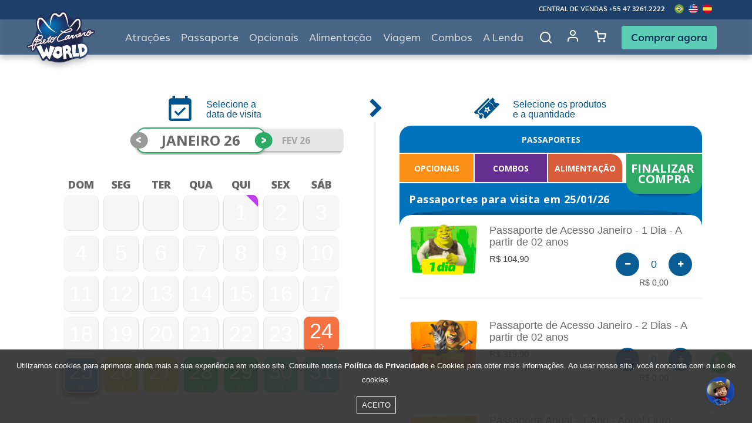

--- FILE ---
content_type: text/html; charset=UTF-8
request_url: https://www.betocarrero.com.br/opcionais/adrealine-pass-04-acessos/241052?dataSelecionada=2024-05-24
body_size: 44601
content:
<!DOCTYPE html>
<html>

<head>
    <script>
        // Save parament app in local data
        const isActiveMobile = ``        
        var isBetoApp = 'false'

        if(!localStorage.getItem('isBetoApp') || isActiveMobile === 'true'){
            localStorage.setItem('isBetoApp', isActiveMobile)
        }
         
        if(localStorage.getItem('isBetoApp')){
            isBetoApp = localStorage.getItem('isBetoApp')
        }

        if(isActiveMobile === 'false'){
            localStorage.clear()
            isBetoApp = 'false'
        }

    </script>
    <meta charset="utf-8">
    <meta name="viewport" content="width=device-width, initial-scale=1.0, user-scalable=no">
    <title></title>
        <meta name="author" content="GRUPOW - Balneário Camboriú - Santa Catarina">
    <meta name="keywords" content="">
    <meta name="robots" content="all">
    <meta name="google-site-verification" content="b_JdNIm8Pz7UhXTZuryZdcFkux0BWF_-lxi-eK8b-Zk"/>
    <link rel="preconnect" href="https://fonts.googleapis.com">
    <link rel="preconnect" href="https://fonts.gstatic.com" crossorigin>
    <link href="https://fonts.googleapis.com/css2?family=Baloo+Paaji+2:wght@400;500;600;700;800&family=Open+Sans:wght@300;400;500;600;700;800&display=swap" rel="stylesheet">
    <link rel="icon" type="image/png" href="/images/betocarrero.png"/>

    <style>
        body {
            font-family: -apple-system, system-ui, BlinkMacSystemFont, "Segoe UI", Roboto, "Helvetica Neue", Arial, sans-serif;
        }

        /*

        @font-face{font-family:'Baloo Paaji 2';font-style:normal;font-weight:400;font-display:swap;src:url(https://fonts.gstatic.com/s/baloopaaji2/v27/i7dfIFFzbz-QHZUdV9_UGWZuelmy79QJ1HOSY9AX74fy.ttf) format('truetype')}@font-face{font-family:'Baloo Paaji 2';font-style:normal;font-weight:500;font-display:swap;src:url(https://fonts.gstatic.com/s/baloopaaji2/v27/i7dfIFFzbz-QHZUdV9_UGWZuelmy79QJ1HOSY9Al74fy.ttf) format('truetype')}@font-face{font-family:'Baloo Paaji 2';font-style:normal;font-weight:600;font-display:swap;src:url(https://fonts.gstatic.com/s/baloopaaji2/v27/i7dfIFFzbz-QHZUdV9_UGWZuelmy79QJ1HOSY9DJ6Ify.ttf) format('truetype')}@font-face{font-family:'Baloo Paaji 2';font-style:normal;font-weight:700;font-display:swap;src:url(https://fonts.gstatic.com/s/baloopaaji2/v27/i7dfIFFzbz-QHZUdV9_UGWZuelmy79QJ1HOSY9Dw6Ify.ttf) format('truetype')}@font-face{font-family:'Baloo Paaji 2';font-style:normal;font-weight:800;font-display:swap;src:url(https://fonts.gstatic.com/s/baloopaaji2/v27/i7dfIFFzbz-QHZUdV9_UGWZuelmy79QJ1HOSY9CX6Ify.ttf) format('truetype')}@font-face{font-family:'Open Sans';font-style:normal;font-weight:300;font-stretch:normal;font-display:swap;src:url(https://fonts.gstatic.com/s/opensans/v36/memSYaGs126MiZpBA-UvWbX2vVnXBbObj2OVZyOOSr4dVJWUgsiH0C4n.ttf) format('truetype')}@font-face{font-family:'Open Sans';font-style:normal;font-weight:400;font-stretch:normal;font-display:swap;src:url(https://fonts.gstatic.com/s/opensans/v36/memSYaGs126MiZpBA-UvWbX2vVnXBbObj2OVZyOOSr4dVJWUgsjZ0C4n.ttf) format('truetype')}@font-face{font-family:'Open Sans';font-style:normal;font-weight:500;font-stretch:normal;font-display:swap;src:url(https://fonts.gstatic.com/s/opensans/v36/memSYaGs126MiZpBA-UvWbX2vVnXBbObj2OVZyOOSr4dVJWUgsjr0C4n.ttf) format('truetype')}@font-face{font-family:'Open Sans';font-style:normal;font-weight:600;font-stretch:normal;font-display:swap;src:url(https://fonts.gstatic.com/s/opensans/v36/memSYaGs126MiZpBA-UvWbX2vVnXBbObj2OVZyOOSr4dVJWUgsgH1y4n.ttf) format('truetype')}@font-face{font-family:'Open Sans';font-style:normal;font-weight:700;font-stretch:normal;font-display:swap;src:url(https://fonts.gstatic.com/s/opensans/v36/memSYaGs126MiZpBA-UvWbX2vVnXBbObj2OVZyOOSr4dVJWUgsg-1y4n.ttf) format('truetype')}@font-face{font-family:'Open Sans';font-style:normal;font-weight:800;font-stretch:normal;font-display:swap;src:url(https://fonts.gstatic.com/s/opensans/v36/memSYaGs126MiZpBA-UvWbX2vVnXBbObj2OVZyOOSr4dVJWUgshZ1y4n.ttf) format('truetype')}.cart,.cart_content,.cart_trigger,.cart_wrapper,.newcalendar,.newcalendar_container,.newcalendar_subtitle,.newcalendar_subtitle-item,.newcalendar_trigger,.ticket,.ticket_content,.ticket_free,.ticket_price,.ticket_quantity,.tickets,.tickets_button,.tickets_container,.tickets_items,.tickets_steps,.tickets_steps-item{display:flex;flex-flow:wrap}html{font-family:sans-serif;line-height:1.15;-ms-text-size-adjust:100%;-webkit-text-size-adjust:100%}body{margin:0}footer,header,nav,section{display:block}h1{font-size:2em;margin:.67em 0}main{display:block}hr{box-sizing:content-box;height:0;overflow:visible}a{background-color:transparent;-webkit-text-decoration-skip:objects}a:active,a:hover{outline-width:0}b,strong{font-weight:inherit}b,strong{font-weight:bolder}small{font-size:80%}img{border-style:none}button,input,select{font-family:sans-serif;font-size:100%;line-height:1.15;margin:0}button,input{overflow:visible}button,select{text-transform:none}[type=submit],button,html [type=button]{-webkit-appearance:button}[type=button]::-moz-focus-inner,[type=submit]::-moz-focus-inner,button::-moz-focus-inner{border-style:none;padding:0}[type=button]:-moz-focusring,[type=submit]:-moz-focusring,button:-moz-focusring{outline:1px dotted ButtonText}[type=checkbox]{box-sizing:border-box;padding:0}::-webkit-file-upload-button{-webkit-appearance:button;font:inherit}@media print{*,::after,::before,div::first-letter,div::first-line,li::first-letter,li::first-line,p::first-letter,p::first-line{text-shadow:none!important;box-shadow:none!important}a,a:visited{text-decoration:underline}img{page-break-inside:avoid}h2,h3,p{orphans:3;widows:3}h2,h3{page-break-after:avoid}.navbar{display:none}.badge{border:1px solid #000}}html{box-sizing:border-box}*,::after,::before{box-sizing:inherit}@-ms-viewport{width:device-width}html{-ms-overflow-style:scrollbar;-webkit-tap-highlight-color:transparent}body{font-family:-apple-system,system-ui,BlinkMacSystemFont,"Segoe UI",Roboto,"Helvetica Neue",Arial,sans-serif;font-size:1rem;font-weight:400;line-height:1.5;color:#292b2c;background-color:#fff}[tabindex="-1"]:focus{outline:0!important}h1,h2,h3,h4,h5{margin-top:0;margin-bottom:.5rem}p{margin-top:0;margin-bottom:1rem}ol,ul{margin-top:0;margin-bottom:1rem}ul ul{margin-bottom:0}a{color:#0275d8;text-decoration:none}a:focus,a:hover{color:#014c8c;text-decoration:underline}img{vertical-align:middle}a,button,input,label,select{touch-action:manipulation}label{display:inline-block;margin-bottom:.5rem}button:focus{outline:1px dotted;outline:5px auto -webkit-focus-ring-color}button,input,select{line-height:inherit}input[type=checkbox]:disabled{cursor:not-allowed}.h4,.h5,h1,h2,h3,h4,h5{margin-bottom:.5rem;font-family:inherit;font-weight:500;line-height:1.1;color:inherit}h1{font-size:2.5rem}h2{font-size:2rem}h3{font-size:1.75rem}.h4,h4{font-size:1.5rem}.h5,h5{font-size:1.25rem}button{cursor:pointer}hr{margin-top:1rem;margin-bottom:1rem;border:0;border-top:1px solid rgba(0,0,0,.1)}.small,small{font-size:80%;font-weight:400}.img-fluid{max-width:100%;height:auto}.container{position:relative;margin-left:auto;margin-right:auto;padding-right:15px;padding-left:15px}@media (min-width:576px){.container{padding-right:15px;padding-left:15px}}@media (min-width:768px){.container{padding-right:15px;padding-left:15px}}@media (min-width:992px){.container{padding-right:15px;padding-left:15px}}@media (min-width:1200px){.container{padding-right:15px;padding-left:15px}}@media (min-width:576px){.container{width:540px;max-width:100%}}@media (min-width:768px){.container{width:720px;max-width:100%}}@media (min-width:992px){.container{width:960px;max-width:100%}}@media (min-width:1200px){.container{width:1140px;max-width:100%}}.container-fluid{position:relative;margin-left:auto;margin-right:auto;padding-right:15px;padding-left:15px}@media (min-width:576px){.container-fluid{padding-right:15px;padding-left:15px}}@media (min-width:768px){.container-fluid{padding-right:15px;padding-left:15px}}@media (min-width:992px){.container-fluid{padding-right:15px;padding-left:15px}}@media (min-width:1200px){.container-fluid{padding-right:15px;padding-left:15px}}.row{display:flex;flex-wrap:wrap;margin-right:-15px;margin-left:-15px}@media (min-width:576px){.row{margin-right:-15px;margin-left:-15px}}@media (min-width:768px){.row{margin-right:-15px;margin-left:-15px}}@media (min-width:992px){.row{margin-right:-15px;margin-left:-15px}}@media (min-width:1200px){.row{margin-right:-15px;margin-left:-15px}}.no-gutters{margin-right:0;margin-left:0}.no-gutters>.col,.no-gutters>[class*=col-]{padding-right:0;padding-left:0}.col,.col-12,.col-3,.col-6,.col-lg,.col-lg-10,.col-lg-12,.col-lg-2,.col-lg-3,.col-lg-4,.col-lg-6,.col-lg-9,.col-md-4,.col-md-6,.col-md-8,.col-xl,.col-xl-10,.col-xl-3,.col-xl-9{position:relative;width:100%;min-height:1px;padding-right:15px;padding-left:15px}@media (min-width:576px){.col,.col-12,.col-3,.col-6,.col-lg,.col-lg-10,.col-lg-12,.col-lg-2,.col-lg-3,.col-lg-4,.col-lg-6,.col-lg-9,.col-md-4,.col-md-6,.col-md-8,.col-xl,.col-xl-10,.col-xl-3,.col-xl-9{padding-right:15px;padding-left:15px}}@media (min-width:768px){.col,.col-12,.col-3,.col-6,.col-lg,.col-lg-10,.col-lg-12,.col-lg-2,.col-lg-3,.col-lg-4,.col-lg-6,.col-lg-9,.col-md-4,.col-md-6,.col-md-8,.col-xl,.col-xl-10,.col-xl-3,.col-xl-9{padding-right:15px;padding-left:15px}}@media (min-width:992px){.col,.col-12,.col-3,.col-6,.col-lg,.col-lg-10,.col-lg-12,.col-lg-2,.col-lg-3,.col-lg-4,.col-lg-6,.col-lg-9,.col-md-4,.col-md-6,.col-md-8,.col-xl,.col-xl-10,.col-xl-3,.col-xl-9{padding-right:15px;padding-left:15px}}@media (min-width:1200px){.col,.col-12,.col-3,.col-6,.col-lg,.col-lg-10,.col-lg-12,.col-lg-2,.col-lg-3,.col-lg-4,.col-lg-6,.col-lg-9,.col-md-4,.col-md-6,.col-md-8,.col-xl,.col-xl-10,.col-xl-3,.col-xl-9{padding-right:15px;padding-left:15px}}.col{flex-basis:0;flex-grow:1;max-width:100%}.col-3{flex:0 0 25%;max-width:25%}.col-6{flex:0 0 50%;max-width:50%}.col-12{flex:0 0 100%;max-width:100%}@media (min-width:768px){.col-md-4{flex:0 0 33.33333%;max-width:33.33333%}.col-md-6{flex:0 0 50%;max-width:50%}.col-md-8{flex:0 0 66.66667%;max-width:66.66667%}}@media (min-width:992px){.col-lg{flex-basis:0;flex-grow:1;max-width:100%}.col-lg-2{flex:0 0 16.66667%;max-width:16.66667%}.col-lg-3{flex:0 0 25%;max-width:25%}.col-lg-4{flex:0 0 33.33333%;max-width:33.33333%}.col-lg-6{flex:0 0 50%;max-width:50%}.col-lg-9{flex:0 0 75%;max-width:75%}.col-lg-10{flex:0 0 83.33333%;max-width:83.33333%}.col-lg-12{flex:0 0 100%;max-width:100%}}@media (min-width:1200px){.col-xl{flex-basis:0;flex-grow:1;max-width:100%}.col-xl-3{flex:0 0 25%;max-width:25%}.col-xl-9{flex:0 0 75%;max-width:75%}.col-xl-10{flex:0 0 83.33333%;max-width:83.33333%}}.form-control{display:block;width:100%;padding:.5rem .75rem;font-size:1rem;line-height:1.25;color:#464a4c;background-color:#fff;background-image:none;background-clip:padding-box;border:1px solid rgba(0,0,0,.15);border-radius:.25rem;transition:border-color ease-in-out .15s,box-shadow ease-in-out .15s}.form-control::-ms-expand{background-color:transparent;border:0}.form-control:focus{color:#464a4c;background-color:#fff;border-color:#5cb3fd;outline:0}.form-control:disabled,.form-control[readonly]{background-color:#eceeef;opacity:1}.form-control:disabled{cursor:not-allowed}.col-form-label{padding-top:calc(.5rem - 1px * 2);padding-bottom:calc(.5rem - 1px * 2);margin-bottom:0}.form-group{margin-bottom:1rem}.form-inline{display:flex;flex-flow:row wrap;align-items:center}@media (min-width:576px){.form-inline label{display:flex;align-items:center;justify-content:center;margin-bottom:0}.form-inline .form-control{display:inline-block;width:auto;vertical-align:middle}.form-inline .input-group{width:auto}}.btn{display:inline-block;font-weight:400;line-height:1.25;text-align:center;white-space:nowrap;vertical-align:middle;user-select:none;border:1px solid transparent;padding:.5rem 1rem;font-size:1rem;border-radius:.25rem;transition:all .2s ease-in-out}.btn:focus,.btn:hover{text-decoration:none}.btn:focus{outline:0;box-shadow:0 0 0 2px rgba(2,117,216,.25)}.btn:disabled{cursor:not-allowed;opacity:.65}.btn:active{background-image:none}.btn-primary{color:#fff;background-color:#0275d8;border-color:#0275d8;background-color:#0170db;border-color:#0170db;font-weight:100}.btn-primary:hover{color:#fff;background-color:#025aa5;border-color:#01549b}.btn-primary:focus{box-shadow:0 0 0 2px rgba(2,117,216,.5)}.btn-primary:disabled{background-color:#0275d8;border-color:#0275d8}.btn-primary:active{color:#fff;background-color:#025aa5;background-image:none;border-color:#01549b}.btn-secondary{color:#292b2c;background-color:#fff;border-color:#ccc}.btn-secondary:hover{color:#292b2c;background-color:#e6e6e6;border-color:#adadad}.btn-secondary:focus{box-shadow:0 0 0 2px rgba(204,204,204,.5)}.btn-secondary:disabled{background-color:#fff;border-color:#ccc}.btn-secondary:active{color:#292b2c;background-color:#e6e6e6;background-image:none;border-color:#adadad}.btn-info{color:#fff;background-color:#5bc0de;border-color:#5bc0de}.btn-info:hover{color:#fff;background-color:#31b0d5;border-color:#2aabd2}.btn-info:focus{box-shadow:0 0 0 2px rgba(91,192,222,.5)}.btn-info:disabled{background-color:#5bc0de;border-color:#5bc0de}.btn-info:active{color:#fff;background-color:#31b0d5;background-image:none;border-color:#2aabd2}.btn-success{color:#fff;background-color:#5cb85c;border-color:#5cb85c}.btn-success:hover{color:#fff;background-color:#449d44;border-color:#419641}.btn-success:focus{box-shadow:0 0 0 2px rgba(92,184,92,.5)}.btn-success:disabled{background-color:#5cb85c;border-color:#5cb85c}.btn-success:active{color:#fff;background-color:#449d44;background-image:none;border-color:#419641}.btn-outline-info{color:#5bc0de;background-image:none;background-color:transparent;border-color:#5bc0de}.btn-outline-info:hover{color:#fff;background-color:#5bc0de;border-color:#5bc0de}.btn-outline-info:focus{box-shadow:0 0 0 2px rgba(91,192,222,.5)}.btn-outline-info:disabled{color:#5bc0de;background-color:transparent}.btn-outline-info:active{color:#fff;background-color:#5bc0de;border-color:#5bc0de}.btn-block{display:block;width:100%}.fade{opacity:0;transition:opacity .15s linear}.collapse{display:none}.dropdown{position:relative}.dropdown-item{display:block;width:100%;padding:3px 1.5rem;clear:both;font-weight:400;color:#292b2c;text-align:inherit;white-space:nowrap;background:0 0;border:0}.dropdown-item:focus,.dropdown-item:hover{color:#1d1e1f;text-decoration:none;background-color:#f7f7f9}.dropdown-item:active{color:#fff;text-decoration:none;background-color:#0275d8}.dropdown-item:disabled{color:#636c72;cursor:not-allowed;background-color:transparent}.input-group{position:relative;display:flex;width:100%}.input-group .form-control{position:relative;z-index:2;flex:1 1 auto;width:1%;margin-bottom:0}.input-group .form-control:active,.input-group .form-control:focus,.input-group .form-control:hover{z-index:3}.input-group .form-control,.input-group-addon{display:flex;flex-direction:column;justify-content:center}.input-group-addon{white-space:nowrap;vertical-align:middle}.input-group-addon{padding:.5rem .75rem;margin-bottom:0;font-size:1rem;font-weight:400;line-height:1.25;color:#464a4c;text-align:center;background-color:#eceeef;border:1px solid rgba(0,0,0,.15);border-radius:.25rem}.input-group-addon input[type=checkbox]{margin-top:0}.input-group-addon:not(:last-child){border-bottom-right-radius:0;border-top-right-radius:0}.input-group-addon:not(:last-child){border-right:0}.input-group .form-control:not(:first-child){border-bottom-left-radius:0;border-top-left-radius:0}.nav-link{display:block;padding:.5em 1em}.nav-link:focus,.nav-link:hover{text-decoration:none}.navbar{position:relative;display:flex;flex-direction:column;padding:.5rem 1rem}.navbar-brand{display:inline-block;padding-top:.25rem;padding-bottom:.25rem;margin-right:1rem;font-size:1.25rem;line-height:inherit;white-space:nowrap}.navbar-brand:focus,.navbar-brand:hover{text-decoration:none}.navbar-nav{display:flex;flex-direction:column;padding-left:0;margin-bottom:0;list-style:none}.navbar-nav .nav-link{padding-right:0;padding-left:0}.navbar-toggler{align-self:flex-start;padding:.25rem .75rem;font-size:1.25rem;line-height:1;background:0 0;border:1px solid transparent;border-radius:.25rem}.navbar-toggler:focus,.navbar-toggler:hover{text-decoration:none}.navbar-toggler-right{position:absolute;right:1rem}@media (min-width:1200px){.navbar-toggleable-lg{flex-direction:row;flex-wrap:nowrap;align-items:center}.navbar-toggleable-lg .navbar-nav{flex-direction:row}.navbar-toggleable-lg .navbar-nav .nav-link{padding-right:.5rem;padding-left:.5rem}.navbar-toggleable-lg .navbar-collapse{display:flex!important;width:100%}.navbar-toggleable-lg .navbar-toggler{display:none}}.card{position:relative;display:flex;flex-direction:column;background-color:#fff;border:1px solid rgba(0,0,0,.125);border-radius:.25rem}.card-block{flex:1 1 auto;padding:1.25rem}.breadcrumb{padding:.75rem 1rem;margin-bottom:1rem;list-style:none;background-color:#eceeef;border-radius:.25rem}.breadcrumb::after{display:block;content:"";clear:both}.breadcrumb-item{float:left}.breadcrumb-item+.breadcrumb-item::before{display:inline-block;padding-right:.5rem;padding-left:.5rem;color:#636c72;content:"\2f"}.breadcrumb-item+.breadcrumb-item:hover::before{text-decoration:underline}.breadcrumb-item+.breadcrumb-item:hover::before{text-decoration:none}.breadcrumb-item.active{color:#636c72}.badge{display:inline-block;padding:.25em .4em;font-size:75%;font-weight:700;line-height:1;color:#fff;text-align:center;white-space:nowrap;vertical-align:baseline;border-radius:.25rem}.badge-pill{padding-right:.6em;padding-left:.6em;border-radius:10rem}.badge-default{background-color:#636c72}.alert{padding:.75rem 1.25rem;margin-bottom:1rem;border:1px solid transparent;border-radius:.25rem}.alert-warning{background-color:#fcf8e3;border-color:#faf2cc;color:#8a6d3b}.close{float:right;font-size:1.5rem;font-weight:700;line-height:1;color:#000;text-shadow:0 1px 0 #fff;opacity:.5}.close:focus,.close:hover{color:#000;text-decoration:none;cursor:pointer;opacity:.75}button.close{padding:0;cursor:pointer;background:0 0;border:0;-webkit-appearance:none}.modal{position:fixed;top:0;right:0;bottom:0;left:0;z-index:1050;display:none;overflow:hidden;outline:0}.modal.fade .modal-dialog{transition:transform .3s ease-out;transform:translate(0,-25%)}.modal-dialog{position:relative;width:auto;margin:10px}.modal-content{position:relative;display:flex;flex-direction:column;background-color:#fff;background-clip:padding-box;border:1px solid rgba(0,0,0,.2);border-radius:.3rem;outline:0}.modal-header{display:flex;align-items:center;justify-content:space-between;padding:15px;border-bottom:1px solid #eceeef}.modal-title{margin-bottom:0;line-height:1.5}.modal-body{position:relative;flex:1 1 auto;padding:15px}.modal-footer{display:flex;align-items:center;justify-content:flex-end;padding:15px;border-top:1px solid #eceeef}@media (min-width:576px){.modal-dialog{max-width:500px;margin:30px auto}}.align-middle{vertical-align:middle!important}.border-0{border:0!important}.rounded-0{border-radius:0}.d-none{display:none!important}.d-block{display:block!important}.d-flex{display:flex!important}.justify-content-center{justify-content:center!important}.align-items-center{align-items:center!important}.float-right{float:right!important}.m-0{margin:0 0!important}.mt-0{margin-top:0!important}.mb-0{margin-bottom:0!important}.mt-1{margin-top:.25rem!important}.mr-1{margin-right:.25rem!important}.mx-1{margin-right:.25rem!important;margin-left:.25rem!important}.mt-2{margin-top:.5rem!important}.mr-2{margin-right:.5rem!important}.mt-3{margin-top:1rem!important}.mb-3{margin-bottom:1rem!important}.ml-3{margin-left:1rem!important}.mt-4{margin-top:1.5rem!important}.mb-4{margin-bottom:1.5rem!important}.mt-5{margin-top:3rem!important}.mb-5{margin-bottom:3rem!important}.p-0{padding:0 0!important}.pt-0{padding-top:0!important}.pb-0{padding-bottom:0!important}.pt-2{padding-top:.5rem!important}.pt-3{padding-top:1rem!important}.pb-3{padding-bottom:1rem!important}.p-4{padding:1.5rem 1.5rem!important}.pr-4{padding-right:1.5rem!important}.pl-4{padding-left:1.5rem!important}.mx-auto{margin-right:auto!important;margin-left:auto!important}@media (min-width:576px){.mb-sm-4{margin-bottom:1.5rem!important}.p-sm-4{padding:1.5rem 1.5rem!important}}@media (min-width:768px){.mt-md-0{margin-top:0!important}.mb-md-0{margin-bottom:0!important}.mt-md-3{margin-top:1rem!important}.mb-md-3{margin-bottom:1rem!important}.mb-md-4{margin-bottom:1.5rem!important}.mt-md-5{margin-top:3rem!important}.p-md-4{padding:1.5rem 1.5rem!important}}@media (min-width:992px){.mt-lg-0{margin-top:0!important}.mb-lg-0{margin-bottom:0!important}.ml-lg-0{margin-left:0!important}.mt-lg-4{margin-top:1.5rem!important}.mb-lg-4{margin-bottom:1.5rem!important}.mt-lg-5{margin-top:3rem!important}.p-lg-4{padding:1.5rem 1.5rem!important}.pr-lg-5{padding-right:3rem!important}.pl-lg-5{padding-left:3rem!important}}@media (min-width:1200px){.mt-xl-0{margin-top:0!important}.mb-xl-0{margin-bottom:0!important}.mt-xl-4{margin-top:1.5rem!important}.mb-xl-4{margin-bottom:1.5rem!important}.mb-xl-5{margin-bottom:3rem!important}.p-xl-4{padding:1.5rem 1.5rem!important}.pr-xl-5{padding-right:3rem!important}.pl-xl-5{padding-left:3rem!important}}.text-left{text-align:left!important}.text-right{text-align:right!important}.text-center{text-align:center!important}@media (min-width:768px){.text-md-right{text-align:right!important}}@media (min-width:992px){.text-lg-right{text-align:right!important}}@media (min-width:1200px){.text-xl-right{text-align:right!important}}.text-uppercase{text-transform:uppercase!important}.text-capitalize{text-transform:capitalize!important}.font-weight-normal{font-weight:400}.font-weight-light{font-weight:100}.text-muted{color:#636c72!important}a.text-muted:focus,a.text-muted:hover{color:#4b5257!important}.hidden-xs-up{display:none!important}@media (max-width:575px){.hidden-xs-down{display:none!important}}@media (min-width:576px){.hidden-sm-up{display:none!important}}@media (max-width:1199px){.hidden-lg-down{display:none!important}}@media (min-width:1200px){.hidden-xl-up{display:none!important}}@fa-font-path :$fontPath+"/fontawesome/";.azulBeto{color:#031543}@font-face{font-family:FontAwesome;src:url(../fonts/fontawesome/fontawesome-webfont.eot?v=4.7.0);src:url(../fonts/fontawesome/fontawesome-webfont.eot?#iefix&v=4.7.0) format("embedded-opentype"),url(../fonts/fontawesome/fontawesome-webfont.woff2?v=4.7.0) format("woff2"),url(../fonts/fontawesome/fontawesome-webfont.woff?v=4.7.0) format("woff"),url(../fonts/fontawesome/fontawesome-webfont.ttf?v=4.7.0) format("truetype"),url(../fonts/fontawesome/fontawesome-webfont.svg?v=4.7.0#fontawesomeregular) format("svg");font-weight:400;font-style:normal}.fa{display:inline-block;font:normal normal normal 14px/1 FontAwesome;font-size:inherit;text-rendering:auto;-webkit-font-smoothing:antialiased;-moz-osx-font-smoothing:grayscale}.pull-right{float:right}.fa-search:before{content:"\f002"}.fa-check:before{content:"\f00c"}.fa-download:before{content:"\f019"}.fa-map-marker:before{content:"\f041"}.fa-plus-circle:before{content:"\f055"}.fa-calendar:before{content:"\f073"}.fa-chevron-up:before{content:"\f077"}.fa-chevron-down:before{content:"\f078"}.fa-shopping-cart:before{content:"\f07a"}.fa-phone:before{content:"\f095"}.fa-arrow-circle-left:before{content:"\f0a8"}.fa-users:before{content:"\f0c0"}.fa-google-plus-square:before{content:"\f0d4"}.fa-paste:before{content:"\f0ea"}.fa-plus-square:before{content:"\f0fe"}.fa-male:before{content:"\f183"}.fa-child:before{content:"\f1ae"}.fa-facebook-official:before{content:"\f230"}.fa-whatsapp:before{content:"\f232"}.fa-bed:before{content:"\f236"}.owl-carousel{display:none;width:100%;-webkit-tap-highlight-color:transparent;position:relative;z-index:1}.cart,.cart_content,.cart_trigger,.cart_wrapper,.newcalendar,.newcalendar_container,.newcalendar_subtitle,.newcalendar_subtitle-item,.newcalendar_trigger,.ticket,.ticket_content,.ticket_free,.ticket_price,.ticket_quantity,.tickets,.tickets_button,.tickets_container,.tickets_items,.tickets_steps,.tickets_steps-item{display:flex;flex-flow:wrap}header{width:100%;position:relative;z-index:1070}header nav.navbar{width:100%;position:fixed;top:0;z-index:10;padding:0}@media (min-width:1201px){header nav.navbar{filter:drop-shadow(0 4px 6px rgba(0,0,0,.3))}}@media only screen and (max-width:1200px){header nav.navbar{padding:20px;position:absolute;left:0;top:0}header nav.navbar .navbar-toggler{top:16px;right:15px;left:auto;padding:0;border-radius:0;margin:0;z-index:1050;box-shadow:0 0 4px #aaa}header nav.navbar .navbar-toggler .menu-burguer{width:30px;height:30px;padding:7px 6px;border:1px solid #ccc;display:flex;flex-direction:column;justify-content:space-between;cursor:pointer}header nav.navbar .navbar-toggler .menu-line{height:3px;background-color:#ccc;border-radius:0;transition:all 250ms cubic-bezier(.18,.89,.32,1.28)}header nav.navbar .navbar-toggler .menu-line:first-child{animation:firstLinetoClose 240ms cubic-bezier(.23,.95,.58,1.37)}header nav.navbar .navbar-toggler .menu-line:last-child{animation:lastLinetoClose 240ms cubic-bezier(.23,.95,.58,1.37)}header nav.navbar .navbar-overlay{width:18%;position:fixed;z-index:999;top:0;right:0;bottom:0;left:0;visibility:hidden;opacity:0;background-color:rgba(0,0,0,.45)}header nav.navbar .navbar-collapse{display:block;position:fixed;z-index:99999;right:-200%;opacity:0;transform:translateY(40px);transition:transform .4s .3s,opacity .4s .3s,right .2s ease-out;overflow-y:scroll;margin-bottom:25px}header nav.navbar .container{width:100%}}header nav.navbar>.row{width:100%;background:linear-gradient(to bottom,#f1f1f1 0,#f1f1f1 30px,#1b202f 30px,#1b202f 100%)}@media (max-width:1200px){header nav.navbar>.row{background:0 0}}header nav.navbar ul.navbar-submenu{margin:0;font-size:0;text-transform:uppercase;display:inline-block;position:relative;display:flex;align-items:center;height:100%}header nav.navbar ul.navbar-submenu li{font-size:10px;letter-spacing:0;display:inline-block;position:relative}header nav.navbar ul.navbar-submenu li a,header nav.navbar ul.navbar-submenu li span{color:#000}header nav.navbar ul.navbar-submenu li:not(.no-separator):after{padding:0 6px;content:"\20\7c\20";font-size:13px;color:#000;text-align:left;display:inline-block}header nav.navbar ul.navbar-submenu li.float-right{margin-left:auto}header nav.navbar ul.navbar-submenu li.-first-desktop{margin-left:calc(20% + 16px)}header nav.navbar ul.navbar-submenu li img.img-fluid.-flag{height:16px;object-fit:cover;border-radius:50%}header nav.navbar .navbar-central-mobile{position:absolute;right:28px;top:27px}header nav.navbar .navbar-central-mobile-title{font-weight:500;color:#4fb5f9;font-size:9pt;line-height:14px}header nav.navbar .navbar-central-mobile-numbers{margin-top:6px;line-height:17px;font-size:11px;font-weight:300;color:#fff}header nav.navbar .navbar-central-mobile-numbers a{color:#fff}header nav.navbar .navbar-central-mobile-numbers a i{color:#1dcc5d}header nav.navbar ul.navbar-conta-mobile{width:100%;height:90px;margin:10px 0;position:relative;background:#051825}header nav.navbar ul.navbar-conta-mobile>li{font-size:11px;line-height:45px;font-weight:500;color:#fff;display:inline-block;position:relative}header nav.navbar ul.navbar-conta-mobile>li>a{color:#fff;text-decoration:underline}header nav.navbar ul.navbar-conta-mobile:before{width:5px;height:100%;background:#00111c;content:"";position:absolute;left:0;top:0;z-index:1}header nav.navbar ul.navbar-conta-mobile>li.cart-mobile{width:100%;background:#082a42}header nav.navbar ul.navbar-conta-mobile>li.cart-mobile a i{font-size:17px;margin-right:5px}header nav.navbar .navbar-submenu{margin-bottom:6px;margin-top:10px}header nav.navbar .navbar-submenu{width:100%}header nav.navbar .navbar-brand{opacity:1;position:relative;transition:opacity .3s ease-out}header nav.navbar .navbar-brand img{width:177px}@media (min-width:521px) and (max-width:812px) and (orientation:landscape){header nav.navbar .navbar-brand{width:60px;margin:0;padding:0;position:absolute;top:-3px;left:0}header nav.navbar .navbar-brand img{width:100%}}@media (max-width:1200px) and (orientation:portrait){header nav.navbar .navbar-brand{width:192px;margin:0;padding:0;position:absolute;top:-3px;left:calc(50% - 96px)}header nav.navbar .navbar-brand img{width:100%}}@media (min-width:1201px) and (orientation:landscape){header nav.navbar .navbar-brand{position:absolute;top:0;left:0;z-index:1}}header nav.navbar .navbar-brand-mobile{width:126px;margin:22px 0 0 20px;display:block}header nav.navbar ul.navbar-nav{width:100%;background:#1b202f}@media (max-width:1024px){header nav.navbar ul.navbar-nav{border-top:none}}@media (min-width:1201px){header nav.navbar ul.navbar-nav{justify-content:flex-end}}header nav.navbar ul.navbar-nav li.nav-item{font-size:14px;text-transform:uppercase}@media (min-width:768px) and (max-width:1023px){header nav.navbar ul.navbar-nav li.nav-item{font-size:10px}}@media (max-width:1024px){header nav.navbar ul.navbar-nav li.nav-item{width:100%;text-align:left;border-left:5px solid transparent;z-index:0}header nav.navbar ul.navbar-nav li.nav-item:after{display:none}}header nav.navbar ul.navbar-nav li.nav-item.-highlight{display:none;margin:0}@media (min-width:1201px){header nav.navbar ul.navbar-nav li.nav-item.-highlight{display:list-item;background-color:#2ebe22;margin-left:16px;max-width:140px}header nav.navbar ul.navbar-nav li.nav-item.-highlight a.nav-link{font-size:16px;padding:10px 10px}}header nav.navbar ul.navbar-nav li.nav-item a.nav-link{padding:18px 9px;margin:0;font-size:16px;font-weight:700;line-height:19px;color:#fff;font-family:'Open Sans',sans-serif}@media (max-width:1024px){header nav.navbar ul.navbar-nav li.nav-item a.nav-link{padding:10px 20px;margin:0 0;height:40px;font-size:12px;font-weight:700;line-height:18px;border-bottom:2px solid #3d4145;background:#1b202f}}header nav.navbar ul.navbar-nav li.nav-item a.nav-link img{margin:1px 3px 0 0;vertical-align:top}@media (max-width:1024px){header nav.navbar ul.navbar-nav li.nav-item a.nav-link img{float:right}}@media (min-width:1201px){header nav.navbar ul.navbar-nav li.nav-item a.nav-link img{display:none}}header nav.navbar ul.navbar-nav li.nav-item a.nav-link:hover{text-decoration:underline}header nav.navbar ul.navbar-nav li.brand-space-desktop{width:160px}@media (max-width:1200px){header nav.navbar ul.navbar-nav li.brand-space-desktop{display:none}}header nav.navbar .navbar-flags{padding:20px 0 0 0;position:absolute;right:0;top:-40px}header nav.navbar .navbar-flags.-mobile{display:none}@media only screen and (max-width:1024px){header nav.navbar .navbar-flags{position:fixed;top:90px;right:-200%;width:76px;padding:0;display:block;z-index:1071;opacity:0;transform:translateY(40px);transition:transform .4s .3s,opacity .4s .3s,right .2s ease-out}header nav.navbar .navbar-flags.-mobile{display:block}}header nav.navbar .navbar-flags ul{display:flex;justify-content:flex-end;list-style:none}header nav.navbar .navbar-flags ul>li{width:22px}@media only screen and (max-width:1024px){header nav.navbar .navbar-flags ul>li{width:22px;height:22px;margin:0 2px!important;display:inline-block}header nav.navbar .navbar-flags ul>li a{border:0}}header nav.navbar .navbar-aplicativos-mobile{width:100%;height:52px;padding:15px 12px;position:fixed;bottom:0;z-index:1;background:#fff;transition:bottom .4s;font-size:9px;font-weight:400;line-height:12px}@media (min-width:521px) and (max-width:812px) and (orientation:landscape){header nav.navbar .navbar-aplicativos-mobile{height:47px;padding:5px 12px;margin-top:40px;position:relative}}header nav.navbar .navbar-aplicativos-mobile strong{font-weight:500}header nav.navbar .bloco-menu{position:absolute;right:0;top:0;width:100%}header nav.navbar .bloco-menu>.desktop{background-color:#f1f1f1;height:30px;padding:0}@media (min-width:1201px){header nav.navbar .bloco-menu{position:initial}}@keyframes firstLinetoClose{0%{transform:translateY(17px) rotate(0)}100%{transform:translateY(0)}}@keyframes lastLinetoClose{0%{transform:translateY(-17px)}100%{transform:translateY(0)}}header .dropdown-content{display:none;transition:height .3s ease;position:absolute;background-color:#0d1017;box-shadow:0 8px 16px 0 rgba(0,0,0,.2);padding:0 6px;z-index:1;list-style-type:none;text-align:left;font-size:12px;width:auto;max-width:300x;min-width:200px;border-bottom:1px solid #3d4049}@media (max-width:1200px){header .dropdown-content{width:100%;box-shadow:none;padding:0 20px;margin:0 0}header .dropdown-content:hover{box-shadow:none}header .dropdown-content:hover a{box-shadow:none;color:#dfdfdf}}header .dropdown-content .dropdown-item{white-space:break-spaces!important;background-color:#0d1017!important}header .dropdown-content .dropdown-item:empty{height:0;display:none}@media (max-width:1200px){header .dropdown-content .dropdown-item{padding-top:0;padding-bottom:0}}header .dropdown-content li{border-top:1px solid #3d4049;word-break:break-word;width:100%}header .dropdown-content li a{color:#dfdfdf;text-decoration:none;text-transform:uppercase;background-color:#0d1017;padding:4px 5px}header .dropdown-content li a:hover{color:#fff;text-decoration:none;background-color:#0d1017}@media (max-width:1200px){header .dropdown-content li a{box-shadow:none;padding:0 0}}header .dropdown-content li:hover{background-color:#0d1017}@media (min-width:1200px){header .dropdown-content li:has(ul)::before{content:url('data:image/svg+xml; utf8, <svg xmlns="http://www.w3.org/2000/svg" viewBox="0 0 384 512"><path  d="M192 384c-8.188 0-16.38-3.125-22.62-9.375l-160-160c-12.5-12.5-12.5-32.75 0-45.25s32.75-12.5 45.25 0L192 306.8l137.4-137.4c12.5-12.5 32.75-12.5 45.25 0s12.5 32.75 0 45.25l-160 160C208.4 380.9 200.2 384 192 384z" /></svg>');filter:invert(100%) sepia(100%) saturate(0) hue-rotate(246deg) brightness(100%) contrast(100%);transform:rotate(270deg);height:8px;width:8px;display:block;position:absolute;right:10px;margin-top:11px;z-index:9}}@media (min-width:1200px) and (max-width:1200px){header .dropdown-content li:has(ul)::before{transform:rotate(0)}}@media (max-width:1200px){header .dropdown-content{display:none;position:relative;text-align:left}header .dropdown-content li{position:relative;text-align:left}header .dropdown-content li::after{height:8px;width:8px;content:url(/images/svgarrow.png);position:absolute;left:1px;top:6px;font-weight:700;z-index:2}header .dropdown-content li a{padding-left:20px;font-weight:500;font-size:12px}header .dropdown-content li:first-child{border-top:none;content:""}}header .second-content-drop{transition:height .3s ease;display:none;position:absolute;background-color:#0d1017;box-shadow:0 8px 16px 0 rgba(0,0,0,.2);padding:0 6px;z-index:-2;list-style-type:none;text-align:left;font-size:12px;width:180px;left:95%;height:auto;margin-top:-25.7px!important;padding-left:5%}header .second-content-drop li{border-top:1px solid #3d4049}header .second-content-drop li a{color:#ddd;text-decoration:none;text-transform:uppercase;background-color:#0d1017}header .second-content-drop li a:hover{color:#fff;text-decoration:none;background-color:#0d1017}header .second-content-drop li:nth-of-type(1){border-top:auto}@media (max-width:1200px){header .second-content-drop{z-index:1;box-shadow:none;left:0;height:auto;margin-top:0!important;padding:0 0}header .second-content-drop li a:hover{box-shadow:none}}header .show-second-content{height:auto}@media (max-width:1200px){header .second-content-drop{position:relative;display:block;left:0;right:0;margin-left:0;width:100%;margin-top:0;height:auto;padding-left:10px!important}}@media (max-width:1200px){header .show-second-content ul{width:100%;padding-left:0}header .show-second-content ul li{padding-left:14px}header .show-second-content ul li::after{left:10px}header .show-second-content a{width:100%}}@media (min-width:1200px){header .dropdown:hover .dropdown-content{display:block!important}header .show-second-content:hover>.second-content-drop{display:block!important}header .show-second-content a::before{content:''}}header .containerMenuDesktop{max-width:1200px;margin:0 auto}@media (max-width:1200px){header .active{display:block!important;background-color:#0d1017}header .second-content-drop{display:none}}@media (max-width:1200px){header .nav-link img:first-child{display:none}header .nav-link:active,header .nav-link:focus,header .nav-link:hover{background-color:transparent}}header .nav-item{font-family:'Open Sans',sans-serif!important}header .nav-item .dropdown-item{font-family:'Open Sans',sans-serif!important;font-weight:600}@media (max-width:1024px){header .navbar-nav .dropdown-item{padding:12px 0 12px 20px}}@media (min-width:1025px){header .navbar-nav .dropdown-item{padding:8px 0 8px 4px}}@keyframes fadeIn{from{opacity:0}to{opacity:1}}.vinheta:after,.vinheta:before{content:"";height:1px;background:rgba(0,0,0,.2);position:absolute;top:50%}.vinheta{font-size:18px;text-align:center;position:relative;margin:0 0 40px 0;overflow:hidden;text-transform:uppercase;font-weight:600;font-family:'Open Sans',sans-serif}.vinheta h3{font-size:16px;line-height:24px;margin:0;font-family:'Open Sans',sans-serif;font-weight:600}@media (max-width:767px){.vinheta{margin:30px 0 30px 0}.vinheta h3{font-size:14px}}@media (min-width:768px) and (max-width:1200px){.vinheta{margin:30px 0 30px 0}.vinheta h3{font-size:14px}}.vinheta:after,.vinheta:before{width:380px}@media (min-width:768px) and (max-width:1200px){.vinheta:after,.vinheta:before{width:210px}}@media (max-width:767px){.vinheta:after,.vinheta:before{width:40px}}.vinheta:before{left:0}.vinheta:after{right:0}.vinheta small{text-transform:none;color:#c32626;font-style:italic;font-weight:100;display:block;font-size:13px;line-height:15px}ol.breadcrumb{background:0 0;display:inline-block;margin-bottom:0}@media (max-width:520px){ol.breadcrumb{display:none}}@media (max-width:1200px){ol.breadcrumb{padding:0;margin:30px 0 0 0}}ol.breadcrumb .breadcrumb-item{font-size:12px}ol.breadcrumb .breadcrumb-item a{color:rgba(1,0,2,.8)}ol.breadcrumb .breadcrumb-item a:hover{color:#0071db}ol.breadcrumb .breadcrumb-item.active{color:rgba(153,153,153,.8)}ol.breadcrumb .breadcrumb-item:nth-child(1) a{font-weight:500}ol.breadcrumb .breadcrumb-item:nth-child(1) a i{font-size:13px}ol.breadcrumb .breadcrumb-item:nth-child(1) a:hover{text-decoration:none}ol.breadcrumb .breadcrumb-item:nth-child(2):before{content:"\20\7c\20";font-weight:500}.alerta .alert{font-size:11px;font-weight:lighter}.alerta .alert a,.alerta .alert strong{font-size:11px;font-weight:500}.alerta .alert{font-size:11px;font-weight:lighter;color:#7f7a5f;background:#f8efc3;margin:0}.alerta .alert a,.alerta .alert strong{font-size:11px;font-weight:500}.alerta .alert strong{color:#d31519}.alerta .alert span{color:#070600}.alerta .alert a{color:#7f7a5f;text-decoration:underline}.alerta .alert{font-size:11px;font-weight:lighter}.alerta .alert a,.alerta .alert strong{font-size:11px;font-weight:500}.quartos-config_row{position:relative}.quartos-config_popup{width:100%;max-height:0;position:absolute;top:100%;right:0;z-index:-1;background:#fff;box-shadow:0 0 30px rgba(0,0,0,.19);border:1px solid #eee;transform:translateY(10px);overflow:hidden;opacity:0;transition:transform 175ms ease-in,opacity 175ms ease-in}.quartos-config_popup .listagem-quarto{padding:15px 15px 85px 15px;max-height:500px;overflow-y:auto;overflow-x:hidden}.quartos-config_popup .listagem-quarto::-webkit-scrollbar-track{background-color:#f9f7f4}.quartos-config_popup .listagem-quarto::-webkit-scrollbar{width:6px;background-color:#f5f5f5}.quartos-config_popup .listagem-quarto::-webkit-scrollbar-thumb{background-color:#a1a1a1}.quartos-config_popup .numero_quarto{padding:30px 15px}.quartos-config_popup .numero_quarto_titulo{font-size:17px;font-weight:400;color:#005591;text-transform:uppercase;position:relative}.quartos-config_popup .numero_quarto_titulo:before{width:40%;height:4px;content:"";background:#005591;position:absolute;left:0;bottom:-3px;border-radius:4px}.quartos-config_popup .numero_quarto:nth-child(even){background:rgba(0,0,0,.02);box-shadow:0 0 20px rgba(0,0,0,.09)}.quartos-config_popup-aplicar{width:100%;position:fixed;bottom:0;padding:15px 30px;border-top:1px solid #e7e7e7;background:#f9f9f9;font-size:14px;font-weight:400;color:#005591;text-transform:uppercase}.quartos-config_popup-aplicar a{padding:10px 25px;background:#005591;border:2px solid #005591;border-radius:2px;color:#fff;display:table;transition:background 176ms ease-in,border 176ms ease-in}.quartos-config_popup-aplicar a i{margin-right:5px;font-size:18px;vertical-align:middle}.quartos-config_popup-aplicar a:focus,.quartos-config_popup-aplicar a:hover{background:#41b57e;border-color:#41b57e;text-decoration:none;transition:background .3s ease-out,border .3s ease-out}.quartos-config_popup:before{content:"";position:absolute;top:-10px;right:25px;width:0;height:0;border-left:10px solid transparent;border-right:10px solid transparent;border-bottom:10px solid #fff}.quartos-config_btn{cursor:pointer}.quartos-config_btn input{cursor:pointer}.quartos-config_overlay{position:fixed;width:100%;height:100%;left:0;right:0;top:0;bottom:0;z-index:-1}.footer{width:100%;height:auto;background-color:#fff;padding-bottom:24px}@media (max-width:767px){.footer{padding-bottom:0}}@media (max-width:767px){.footer_links .container,.footer_payment .container{padding:15px}}.footer_links{background-color:#e7791d;padding:40px 0 16px}@media (max-width:767px){.footer_links{padding:0;width:100%}}.footer_links .internalBlock{display:flex}@media (max-width:767px){.footer_links .internalBlock{flex-wrap:wrap}}.footer_links .internalBlock_multipleMenu{width:75%;display:flex;flex-wrap:wrap;flex:1 0 75%}@media (max-width:767px){.footer_links .internalBlock_multipleMenu{width:100%;flex:1 0 100%}}.footer_links .internalBlock_multipleMenu-dropdown{padding-right:32px;width:25%}@media (max-width:767px){.footer_links .internalBlock_multipleMenu-dropdown{width:100%;padding-right:0}}@media (max-width:767px){.footer_links .internalBlock_multipleMenu-dropdown.closed p,.footer_links .internalBlock_multipleMenu-dropdown.closed>a{display:none}.footer_links .internalBlock_multipleMenu-dropdown.closed>h3::after{transform:rotate(0);right:7px;transform-origin:center;top:18px}}.footer_links .internalBlock_multipleMenu-dropdown>a{color:#e7791d;margin-left:2px}@media (max-width:767px){.footer_links .internalBlock_multipleMenu-dropdown>a{color:initial}}@media (max-width:767px){.footer_links .internalBlock_multipleMenu-dropdown>a#sustentabilidade_2017{margin-left:16px}}.footer_links .internalBlock_multipleMenu-dropdown>a>span{background-color:#fff;color:#e7791d}.footer_links .internalBlock_multipleMenu-dropdown>h3{color:#fff;font-size:17px;margin-bottom:16px;font-family:"Baloo Paaji 2",cursive;font-weight:900}@media (max-width:767px){.footer_links .internalBlock_multipleMenu-dropdown>h3{position:relative;border-bottom:1px solid rgba(255,255,255,.5);margin:0;font-size:16px;padding:16px 0;font-weight:600;font-family:'Open Sans',sans-serif;text-align:left}}.footer_links .internalBlock_multipleMenu-dropdown>h3::after,.footer_links .internalBlock_multipleMenu-dropdown>h3::before{font-family:"Baloo Paaji 2",cursive;font-weight:900;position:absolute;top:50%;right:0;transform:translateY(-50%);transition:.1s}@media (max-width:767px){.footer_links .internalBlock_multipleMenu-dropdown>h3::after,.footer_links .internalBlock_multipleMenu-dropdown>h3::before{content:""}}.footer_links .internalBlock_multipleMenu-dropdown>h3::before{width:22px;height:22px;background-color:#fff;border-radius:100%}.footer_links .internalBlock_multipleMenu-dropdown>h3::after{transform:rotate(180deg);right:7px;transform-origin:center;top:18px;color:#e7791d;font-size:14px;background-color:transparent}@media (max-width:767px){.footer_links .internalBlock_multipleMenu-dropdown>h3::after{content:"\76"}}.footer_links .internalBlock_multipleMenu-dropdown>p{margin-top:8px;margin-bottom:8px;line-height:110%}@media (max-width:767px){.footer_links .internalBlock_multipleMenu-dropdown>p{margin:0;padding:6px 0 0 16px;line-height:initial}}.footer_links .internalBlock_multipleMenu-dropdown>p>a{color:#fff;font-size:.9rem;font-family:'Open Sans',sans-serif;font-weight:500;text-decoration:none;transition:.25s}@media (hover:hover){.footer_links .internalBlock_multipleMenu-dropdown>p>a:hover{transition:.25s;color:#ddd}}@media (max-width:767px){.footer_links .internalBlock_multipleMenu-dropdown>p>a{font-size:14px;text-align:left}}@media (max-width:767px){.footer_links .internalBlock_multipleMenu-dropdown:last-child p:last-child{margin-bottom:8px}}@media (min-width:768px){.footer_links .internalBlock_multipleMenu-dropdown.-pr24{padding-right:24px}}.footer_links .internalBlock_menu{width:25%;display:flex;flex-wrap:wrap;flex:1 0 25%;position:relative}@media (min-width:768px){.footer_links .internalBlock_menu{padding-left:16px}}@media (max-width:767px){.footer_links .internalBlock_menu{width:100%;flex:1 0 100%}}.footer_links .internalBlock_menu::after{content:"";position:absolute;left:0;top:0;height:100%;width:.5px;opacity:.5;background-color:#fff}@media (max-width:767px){.footer_links .internalBlock_menu::after{content:initial}}.footer_links .internalBlock_menu>div{width:100%}@media (max-width:767px){.footer_links .internalBlock_menu>div{width:50%}}.footer_links .internalBlock_menu>div>h3{color:#fbe90d;font-size:17px;margin-bottom:16px;margin-top:8px;font-family:"Baloo Paaji 2",cursive;font-weight:900}@media (max-width:767px){.footer_links .internalBlock_menu>div>h3{margin-top:0}}.footer_links .internalBlock_menu>div>p{margin-bottom:8px;line-height:110%;color:#fff;font-size:.9rem}.footer_links .internalBlock_menu>div>p a{color:#fff;font-size:.9rem;text-decoration:none;transition:.25s}@media (hover:hover){.footer_links .internalBlock_menu>div>p a:hover{transition:.25s;color:#ddd}}.footer_links .internalBlock_menu-workingTime>h3{margin-top:0}@media (max-width:767px){.footer_links .internalBlock_menu-workingTime>h3{margin-top:8px;padding:16px 0 0;border-top:1px solid #fff}}@media (max-width:767px){.footer_links .internalBlock_menu-workingTime p,.footer_links .internalBlock_menu-workingTime>h3{padding-right:24px}}@media (max-width:767px){.footer_links .internalBlock_menu-address p,.footer_links .internalBlock_menu-address>h3{padding-right:24px}}@media (max-width:767px){.footer_links .internalBlock_menu-address>h3{padding:16px 0 0;border-top:1px solid #fff}}@media (max-width:767px){.footer_links .internalBlock_menu-contact{display:none}}.footer_links-detail{font-family:'Open Sans',sans-serif;font-weight:500;text-transform:uppercase;font-size:14px;color:#fff}.footer_links-detail p{margin-bottom:0}@media (max-width:767px){.footer_links-detail{display:none}}.footer_sales{padding:8px 0;background-color:#ebebeb;width:100%}.footer_sales .internalBlock{display:flex;flex-wrap:wrap}.footer_sales .internalBlock>div{width:50%;display:flex}.footer_sales .internalBlock_title{position:relative;justify-content:flex-end;align-items:center;padding-right:15px}.footer_sales .internalBlock_title::after{content:"";position:absolute;width:.5px;height:75%;background-color:#575756;right:0;top:50%;transform:translateY(-50%)}@media (max-width:767px){.footer_sales .internalBlock_title{justify-content:center;paddng-right:0}}.footer_sales .internalBlock_title>h2{font-family:"Baloo Paaji 2",cursive;font-weight:900;font-size:24px;text-align:center;margin-bottom:0;color:#575756}@media (max-width:767px){.footer_sales .internalBlock_title>h2{font-size:18px}}.footer_sales .internalBlock_number{justify-content:flex-start;align-items:center;padding-left:16px}.footer_sales .internalBlock_number>a{color:#575756;text-decoration:none;transition:.25s}.footer_sales .internalBlock_number>a>i{height:20px;width:20px;font-size:20px;vertical-align:middle}.footer_sales .internalBlock_number>a:hover{transition:.25s;color:#4b4b4a}.footer_payment{width:100%}.footer_payment .internalBlock{padding-top:24px;display:flex;flex-wrap:wrap}.footer_payment .internalBlock>div{padding:0 8px}.footer_payment .internalBlock>div>h3{color:grey;font-size:24px;font-family:"Baloo Paaji 2",cursive;font-weight:900}@media (max-width:1040px){.footer_payment .internalBlock>div>h3{font-size:18px}}.footer_payment .internalBlock_methods{width:55%}.footer_payment .internalBlock_methods-wrapper{display:flex;flex:1 0 100%;flex-wrap:wrap;align-items:center}.footer_payment .internalBlock_methods-wrapper>img{height:30px;margin-top:4px}@media (min-width:768px){.footer_payment .internalBlock_methods-wrapper>img{height:32px}}.footer_payment .internalBlock_methods-wrapper img+img{padding-left:8px}.footer_payment .internalBlock_methods-wrapper>img:first-child{height:16px}@media (min-width:768px){.footer_payment .internalBlock_methods-wrapper>img:first-child{height:18px}}@media (max-width:767px){.footer_payment .internalBlock_methods{width:100%!important;order:1;justify-content:flex-start}}.footer_payment .internalBlock_security{position:relative;width:30%}.footer_payment .internalBlock_security-wrapper{display:flex;align-items:center}.footer_payment .internalBlock_security-wrapper>#armored_website{width:50%}@media (min-width:768px){.footer_payment .internalBlock_security-wrapper>#armored_website{position:initial;right:0;flex:1;width:100%!important;height:auto!important}}.footer_payment .internalBlock_security-wrapper>a{flex:1}@media (max-width:767px){.footer_payment .internalBlock_security{justify-content:flex-start;width:100%!important}}.footer_payment .internalBlock_internet{width:15%}.footer_payment .internalBlock_internet a{text-align:center}.footer_payment .internalBlock_internet a>img{height:42px}@media (min-width:768px){.footer_payment .internalBlock_internet a>img{margin-top:5px}}@media (max-width:767px){.footer_payment .internalBlock_internet{justify-content:flex-start}.footer_payment .internalBlock_internet>a{text-align:left}}@media (max-width:767px){.footer_payment .internalBlock{padding-top:0}.footer_payment .internalBlock>div{margin-top:16px;width:50%}}.footer_contract{background-color:#ebebeb}.footer_contract .internalBlock>h2{text-transform:uppercase;font-family:"Baloo Paaji 2",cursive;font-weight:900;font-size:16px;text-align:center;color:grey}.footer_contract .internalBlock>h2:nth-child(1){padding:8px 0 0;margin:0}.footer_contract .internalBlock>h2:nth-child(2){padding:0 0 8px;margin:0}@media (min-width:768px){.footer_contract{display:none}}.footer-copyright{height:46px;line-height:27px;text-align:left;padding:10px 0;background:#e0dedb;font-size:10px;color:rgba(51,51,51,.6)}@media (max-width:520px){.footer-copyright{font-size:12px;height:auto;line-height:17px;text-align:center}}.footer-copyright-logow{float:right}@media (max-width:520px){.footer-copyright-logow{float:none;margin:10px auto 20px auto}}.footer-copyright a{text-decoration:underline;color:rgba(51,51,51,.6)}.cookies{width:100%;left:0;position:fixed;padding:16px;bottom:0;right:0;background-color:#333333ee;opacity:.1;z-index:10000;display:none;animation:1s ease-in-out 0s 1 normal forwards running opacity;text-align:center}.cookies_text{display:inline-block}.cookies_text p{margin:0;font-size:13px;color:#fff;line-height:24px}.cookies_text a{text-decoration:none;color:#fff;font-weight:700}.cookies_btn{display:inline-block;cursor:pointer;border:1px solid #fff;text-transform:uppercase;color:#fff;background:0 0;padding:4px 8px;transition:.3s;margin-top:16px;font-size:13px}@media (min-width:1679px){.cookies_btn{margin-top:0;margin-left:10px}}.cookies_btn:hover{background:#fff;color:#333333ee}.return-to-top{position:fixed;bottom:130px;right:20px;background:#080550;width:45px;right:29px;height:45px;line-height:45px;text-align:center;display:block;text-decoration:none;-webkit-border-radius:35px;-moz-border-radius:35px;border-radius:35px;display:none;-webkit-transition:all .3s linear;-moz-transition:all .3s ease;-ms-transition:all .3s ease;-o-transition:all .3s ease;transition:all .3s ease;cursor:pointer;z-index:1049}.return-to-top i{color:#fff;margin:0;position:relative;top:0;left:0;font-size:19px;-webkit-transition:all .3s ease;-moz-transition:all .3s ease;-ms-transition:all .3s ease;-o-transition:all .3s ease;transition:all .3s ease}.return-to-top.-modificar{width:45px;right:29px;height:45px;text-align:center;bottom:80px!important;display:flex;flex-direction:column;justify-content:center;align-items:center}@media (max-width:1199px){.return-to-top.-modificar{display:block;left:50%;right:auto;bottom:-25px!important;transform:translateX(-50%);line-height:26px}}@media (max-width:1200px){.return-to-top{display:block;left:50%;right:auto;bottom:-25px!important;transform:translateX(-50%);line-height:26px}.return-to-top i{top:0}}.return-to-top:hover{background:rgba(0,0,0,.9)}.return-to-top:hover i{color:#fff;top:5px}.whats-icon{position:fixed;width:45px;height:45px;bottom:80px;right:30px;z-index:99999;border-radius:50%}@media (max-width:1199px){.whats-icon{position:fixed;width:45px!important;height:45px!important;bottom:100px!important;right:30px!important;z-index:888!important;border-radius:50%!important;transform:scale(1)!important}}.whats-icon a{width:100%;height:100%;text-align:center;display:block}.whats-icon img{width:100%;height:100%;position:relative}.internalBlock_methods-wrapper{display:flex;align-items:center;max-width:340px}.internalBlock_methods-wrapper img{width:50px;height:auto;object-fit:contain;margin-left:4px}@keyframes firstMenuContaLinetoClose{0%{transform:translateY(17px) rotate(0)}100%{transform:translateY(0)}}@keyframes lastMenuContaLinetoClose{0%{transform:translateY(-17px)}100%{transform:translateY(0)}}button:active,button:focus,button:hover,button:visited{outline:0}.alerta .alert{font-size:11px;font-weight:lighter}.alerta .alert a,.alerta .alert strong{font-size:11px;font-weight:500}.alerta .alert{color:#7f7a5f;background:#f8efc3;margin:0}.alerta .alert strong{color:#d31519}.alerta .alert span{color:#070600}.alerta .alert a{color:#7f7a5f;text-decoration:underline}.passaportes .passaporte{padding-left:8px;padding-right:8px;margin-top:15px;text-align:center}.passaportes .passaporte *{transition:all ease-out .3s}body.theme-banner-reduzido{background:#fff}.banner.banner-reduzido{min-height:155px;border-bottom:solid 15px #fff;background:#fff;position:relative}.lista-produtos{padding-top:6px;padding-bottom:10px;text-rendering:auto;-webkit-font-smoothing:antialiased;-moz-osx-font-smoothing:grayscale}.lista-produtos_titulo{font-size:30px;color:#333;text-transform:uppercase}@media (max-width:520px){.lista-produtos_titulo{font-size:17px}}.lista-produtos_subtitulo{font-size:15px;font-weight:100}.lista-produtos_banner{margin-top:0;background:#fff;border:none;position:relative}@media (max-width:520px){.lista-produtos_banner{height:88px}}.lista-produtos_banner:after{content:"";display:block;padding-bottom:12.29%}.lista-produtos_banner .owl-carousel{top:0;left:0;width:100%;height:100%;position:absolute}.lista-produtos_banner .item{height:100%;width:100%}.lista-produtos_banner .item{background:center center no-repeat;background-size:cover}.lista-produtos .produto{cursor:pointer;position:relative;margin-bottom:30px;padding-bottom:132px}.lista-produtos .produto:hover{z-index:10}.lista-produtos .produto_content{top:-15px;z-index:-1;left:-15px;content:"";display:block;background:0 0;position:absolute;width:calc(100% + 30px);min-height:calc(100% + 30px);box-shadow:0 0 0 0 rgba(0,0,0,.5);transition:all 150ms ease-in;padding:15px;padding-top:calc(75% + 15px);color:#8d8d8d;border:solid 1px transparent}@media (max-width:812px){.lista-produtos .produto_content{width:calc(100% + 20px);top:-12px;left:-10px;padding:10px;padding-top:calc(75% + 0px)}}.lista-produtos .produto_titulo{line-height:1;font-size:13px;padding-top:19px;text-transform:uppercase;font-weight:500;height:68px;color:#333}.lista-produtos .produto_titulo::after,.lista-produtos .produto_titulo::before{content:'';display:block;height:0;width:0}.lista-produtos .produto_titulo::before{margin-bottom:calc(-.10385em + 0px)}.lista-produtos .produto_titulo::after{margin-top:calc(-.18077em + 0px)}@media (max-width:520px){.lista-produtos .produto_titulo{font-size:12px}}@media (max-width:767px){.lista-produtos .produto_titulo{padding-top:19px}}@media (min-width:768px) and (max-width:1024px){.lista-produtos .produto_titulo{padding-top:29px}}.lista-produtos .produto_titulo.modifiers_titulo_hotel{height:30px}@media (max-width:520px){.lista-produtos .produto_titulo.modifiers_titulo_hotel{height:40px}}@media (max-width:767px){.lista-produtos .produto_titulo.modifiers_titulo_hotel{height:40px}}@media (min-width:768px) and (max-width:1024px){.lista-produtos .produto_titulo.modifiers_titulo_hotel{height:40px}}.lista-produtos .produto_separador{padding-top:19px;border-bottom:dotted 1px #d3d3d3}.lista-produtos .produto_separador.modifiers_separador_hotel{padding-top:0}.lista-produtos .produto_valor{line-height:1;padding-top:17px}.lista-produtos .produto_valor::after,.lista-produtos .produto_valor::before{content:'';display:block;height:0;width:0}.lista-produtos .produto_valor::before{margin-bottom:calc(-.10385em + 0px)}.lista-produtos .produto_valor::after{margin-top:calc(-.18077em + 0px)}.lista-produtos .produto_valor-por{font-size:14px;font-weight:500}.lista-produtos .produto_valor-por{color:#005591}.lista-produtos .produto_condicoes{line-height:1;font-size:12px;padding-top:6px}.lista-produtos .produto_condicoes::after,.lista-produtos .produto_condicoes::before{content:'';display:block;height:0;width:0}.lista-produtos .produto_condicoes::before{margin-bottom:calc(-.10385em + 0px)}.lista-produtos .produto_condicoes::after{margin-top:calc(-.18077em + 0px)}.lista-produtos .produto_imagem{background:center center no-repeat;background-size:100%;border:solid 1px #d6d6d6;position:relative}.lista-produtos .produto_imagem:before{content:"";display:block;padding-bottom:75%}.lista-produtos .produto_imagem-directions{font-weight:400;font-size:11px;padding:7px 8px;position:absolute;bottom:0;background-color:rgba(0,0,0,.6);border-radius:0;width:100%;color:#fff;text-align:center}.lista-produtos .produto_btn-comprar{color:#fff;font-size:14px;font-weight:200;border-radius:0;background:#40ac26;text-transform:uppercase;line-height:15px;padding-top:10px;cursor:pointer;margin-top:10px;max-height:0;opacity:0}.lista-produtos .produto:hover .produto_content{opacity:1;background:#fff;border-color:#d7d7d7;box-shadow:0 0 20px -7px rgba(0,0,0,.5);transition:background .3s ease-out,box-shadow .3s ease-out}.lista-produtos .produto:hover .produto_btn-comprar{transition:opacity .3s ease-out .2s;max-height:40px;opacity:1}@media (max-width:520px){.menu-filtros-button{width:100%;height:44px;display:flex;cursor:pointer;border:2px solid #005591;border-radius:1px;background:#005591;position:relative;animation-name:fadeIn;animation-duration:50ms;animation-fill-mode:both;transition:width 2s ease-out,left 2s ease-out,top 2s ease-out}.menu-filtros-button-bg{width:100%;height:44px}.menu-filtros-button .menu-filtros-burguer{width:50px;height:40px;padding:10px 8px;flex-direction:column;justify-content:space-between;transition:transform .5s,top .5s ease-out}}@media (max-width:520px) and (max-width:767px){.menu-filtros-button .menu-filtros-burguer{display:flex}}@media (max-width:520px){.menu-filtros-button .menu-filtros-burguer .menu-line{width:30px;height:4px;background-color:#fff;border-radius:0;transition:all 250ms cubic-bezier(.18,.89,.32,1.28)}.menu-filtros-button .menu-filtros-burguer .menu-line:first-child{animation:firstMenuContaLinetoClose 240ms cubic-bezier(.23,.95,.58,1.37)}.menu-filtros-button .menu-filtros-burguer .menu-line:last-child{animation:lastMenuContaLinetoClose 240ms cubic-bezier(.23,.95,.58,1.37)}.menu-filtros-button-txt{display:flex;vertical-align:middle;line-height:42px;font-weight:400;color:#fff}.menu-filtros{position:fixed;top:0;left:-100%;z-index:10;margin:0;max-width:initial}.menu-filtros .overlay{position:fixed;z-index:999;top:0;right:0;bottom:0;left:0;visibility:hidden;opacity:0;background-color:rgba(0,0,0,.5)}.menu-filtros-wrapper{padding-top:40px;opacity:1;background:#fff;position:absolute;border:none;z-index:1071;left:0;top:0;margin:0;min-width:270px;height:100vh;transform:translateX(-100%);transition:transform .5s;will-change:transform,opacity;overflow-y:scroll}}@media (min-width:521px){.menu-filtros .menu-filtros-wrapper img{display:none}}.lista-pacotes_inicio{border:solid 1px #eee;margin-top:30px}.lista-pacotes_inicio>img{margin-left:50%;transform:translateX(-50%);margin-top:-16px}@media (min-width:521px){.lista-pacotes_inicio>img{display:none}}.lista-pacotes_inicio .input-group-addon{border:none;background:0 0;padding-left:0}.lista-pacotes_inicio .input-group-addon i{margin:-4px 0 5px}.lista-pacotes_inicio .form-control{border:none;background:0 0;padding-left:0;font-size:14px;line-height:27px;height:33px;padding-top:9px}.lista-pacotes_inicio .input-group{border-bottom:solid 1px #aaa}.lista-pacotes_inicio .input-group.no-bb{border-bottom:none;margin-right:10px}.lista-pacotes_inicio .input-group.no-bb .input-group-addon{padding-right:5px}.lista-pacotes_inicio input::-webkit-input-placeholder{color:#999ba1;line-height:34px;font-size:14px;line-height:28px;font-weight:100}.lista-pacotes_inicio input:-moz-placeholder{color:#999ba1;line-height:34px;font-size:14px;line-height:28px;font-weight:100}.lista-pacotes_inicio input::-moz-placeholder{color:#999ba1;line-height:34px;font-size:14px;line-height:28px;font-weight:100}.lista-pacotes_inicio input:-ms-input-placeholder{color:#999ba1;line-height:34px;font-size:14px;line-height:28px;font-weight:100}.lista-pacotes_inicio .btn.btn-primary{border-radius:0;background:#005591}.listagem-pacotes .lista-produtos .produto{padding-bottom:208px}.listagem-pacotes .lista-produtos .produto .modifiers_hotel{padding-bottom:140px}.minibanner{margin:16px auto 0;text-align:center;max-width:460px}.minibanner img{width:100%;height:auto;margin:0 auto;text-align:center}@media (max-width:1200px){.minibanner{display:none}}@media (min-width:800px){.newcalendar_datepicker{margin-top:-26px}}.login{position:relative}.login-cadastrado,.login-identifique{background:#fff;box-shadow:2px 2px 10px rgba(0,0,0,.06);border:1px solid rgba(0,0,0,.06);height:100%;padding:25px;display:block}.login-identifique-title{color:#03365f;font-weight:100;line-height:43px;position:relative}.login-identifique-title:before{width:80px;border:1px solid #03365f;content:"";position:absolute;bottom:2px;left:0}.login-btn-facebook,.login-btn-google{line-height:32px;color:#fff;text-align:center;text-decoration:none}@media (min-width:1024px) and (max-width:1199px){.login-btn-facebook,.login-btn-google{padding:10px 5px}}.login-btn-facebook i,.login-btn-google i{font-size:26px;vertical-align:sub;margin-right:7px}@media (min-width:1024px) and (max-width:1199px){.login-btn-facebook,.login-btn-google{font-size:13px;line-height:22px}.login-btn-facebook i,.login-btn-google i{margin:-4px 3px 0 0;font-size:16px;vertical-align:middle}}.login-btn-facebook:focus,.login-btn-facebook:hover,.login-btn-google:focus,.login-btn-google:hover{color:#fff}.login-btn-facebook{background:#4267b2}.login-btn-facebook:hover{background:#375594}.login-btn-google{background:#df4a38}.login-btn-google:hover{background:#bf3e2f}.login-btn-cadastro{margin:90px auto;display:table}@media (max-width:1023px){.login-btn-cadastro{margin:10px auto}}@media (min-width:1024px) and (max-width:1199px){.login-btn-cadastro{margin:60px auto}}.login-separador{height:100%;position:absolute}@media (max-width:1023px){.login-separador{display:none}}.login-separador:before{width:1px;height:50%;content:"";position:absolute;background:#eceaea;left:50%;top:25%}.login-separador:after{width:42px;height:40px;content:"\4f\55";position:absolute;background:#fff;left:calc(50% - 21px);top:50%;transform:translateY(-50%);font-size:20px;font-weight:300;line-height:40px;text-align:center;color:#b9b6b6}.login-identifique-separador{position:relative}.login-identifique-separador:before{width:42px;height:20px;content:"\4f\55";position:absolute;background:#fff;left:calc(50% - 21px);top:50%;transform:translateY(-50%);font-size:13px;font-weight:400;line-height:20px;text-align:center;color:#b9b6b6}.login #login-form label{display:inline-block;margin-bottom:5px;font-size:13px;line-height:22px;color:#676a6c;font-weight:400}.login #login-form input{width:100%;background-color:#fff;border:1px solid #e5e6e7;border-radius:1px;font-size:14px;line-height:1.42857143;color:#555;display:block;padding:6px 12px;transition:border-color .15s ease-in-out 0s,box-shadow .15s ease-in-out 0s}.login #login-form input:focus{outline:0;border-color:#1ab394!important}.login #login-form .help-block{position:absolute;margin-top:5px;color:#e04938;font-size:13px}.jp-card>:after,.jp-card>:before{-moz-box-sizing:border-box;-webkit-box-sizing:border-box;box-sizing:border-box;font-family:inherit}.pagamento .checkbox:hover:not(:checked)+label:after{content:"";display:block;position:absolute;border-radius:10px;width:12px;height:12px;background:#005591;left:4px;top:11px;opacity:.5}.hospedagem_icones{list-style:none;margin:0;padding:0;font-size:0;margin-top:5px}.detalhe-pacote_opcao input:radio{font-size:13px}.duvidas-frequentes-bloco{background:#fff;border:1px solid #f1f1f1;box-shadow:2px 2px 10px rgba(0,0,0,.06);padding:25px;display:block}.duvidas-frequentes-bloco-title{color:#03365f;font-weight:100;line-height:43px;position:relative}.duvidas-frequentes-bloco-title:before{width:80px;border:1px solid #03365f;content:"";position:absolute;bottom:2px;left:0}.duvidas-frequentes .input-group-addon{border:none;background:0 0;padding-left:0}.duvidas-frequentes .form-control{border:none;background:0 0;padding-left:0;font-size:14px;line-height:20px}.duvidas-frequentes .input-group{border-bottom:solid 1px #aaa}.duvidas-frequentes input::-webkit-input-placeholder{color:#999ba1;line-height:34px;font-size:14px;line-height:28px;font-weight:100}.duvidas-frequentes input:-moz-placeholder{color:#999ba1;line-height:34px;font-size:14px;line-height:28px;font-weight:100}.duvidas-frequentes input::-moz-placeholder{color:#999ba1;line-height:34px;font-size:14px;line-height:28px;font-weight:100}.duvidas-frequentes input:-ms-input-placeholder{color:#999ba1;line-height:34px;font-size:14px;line-height:28px;font-weight:100}.duvidas-frequentes .btn.btn-primary{border-radius:0;background:#005591}.tickets{flex:1 0 100%;justify-content:center;position:relative;margin-top:6px}.tickets_heading{flex:1 0 100%;border-bottom:1px solid #f0f0f0;font-size:16px;font-weight:700;font-family:'Open Sans',sans-serif;color:#656565;line-height:30px;height:52px;padding:0 16px;display:flex;align-items:center;color:#fff;margin-top:2px;position:relative;border-bottom:none}@media (min-width:769px){.tickets_heading{border:none;line-height:22px;font-size:18px;letter-spacing:.5px;padding:16px;height:initial}}.tickets_heading::after{content:"";width:calc(100% - 40px);left:20px;height:24px;bottom:-12px;background:linear-gradient(to top,transparent 50%,rgba(0,0,0,.278431) 50%,transparent 100%);position:absolute;pointer-events:none;border-radius:50%}.tickets_heading::before{content:"";position:absolute;width:100%;height:40px;bottom:-40px;left:0;z-index:-1}.tickets_heading.passaportes{background:#0072bb}.tickets_heading.passaportes::before{background:#0072bb}.tickets_heading.opcionais{background:#fb8e15}.tickets_heading.opcionais::before{background:#fb8e15}.tickets_items{flex:1 0 100%;align-items:flex-start;align-content:flex-start;background:#fff;border-radius:20px 20px 0 0}@media (min-width:1200px){.tickets_items{max-height:600px;overflow-x:hidden;overflow-y:auto}}.tickets_items::-webkit-scrollbar-track{-webkit-box-shadow:inset 0 0 6px rgba(0,0,0,.1);background-color:#f5f5f5;border-radius:0!important;-webkit-box-shadow:none;border:1px solid #f6f6f6}.tickets_items::-webkit-scrollbar{width:6px;background-color:#005591}.tickets_items ::-webkit-scrollbar-button{display:none}.tickets_items::-webkit-scrollbar-thumb{border-radius:0;-webkit-box-shadow:inset 0 0 6px rgba(0,0,0,.1);background-color:#bbb}.tickets_items::-webkit-scrollbar-thumb:hover{background-color:#005591}.tickets_items::-webkit-scrollbar-thumb:active{background-color:#005591}.tickets_steps{flex:1 0 100%;padding:24px 0 24px 0;position:relative;display:none}.tickets_steps.-spacement{padding:2px 0}@media (min-width:1200px){.tickets_steps{display:flex}}.tickets_steps-item{flex:1 0;position:relative;align-content:center;align-items:center;justify-content:center}.tickets_steps-item:after{position:absolute;top:50%;right:0;content:'\f054';font-size:34px;font-family:FontAwesome;color:#005591;transform:translate(50%,-50%)}.tickets_steps-item:last-child::after{display:none}.tickets_steps-icon{flex:0 0 50px;height:43px;margin-right:20px;background-size:contain;background-position:center;background-repeat:no-repeat}.tickets_steps-icon.-step1{background-image:url("data:image/svg+xml,%3Csvg viewBox='0 0 426.667 426.667' xmlns='http://www.w3.org/2000/svg'%3E%3Cpath fill='%23005591' d='M362.667 42.667h-21.333V0h-42.667v42.667H128V0H85.333v42.667H64c-23.573 0-42.453 19.093-42.453 42.667L21.333 384c0 23.573 19.093 42.667 42.667 42.667h298.667c23.573 0 42.667-19.093 42.667-42.667V85.333c-.001-23.573-19.094-42.666-42.667-42.666zm0 341.333H64V149.333h298.667V384z'/%3E%3Cpath fill='%23005591' d='M309.973 214.613L287.36 192 183.253 296.107l-45.226-45.227-22.614 22.613 67.84 67.84z'/%3E%3C/svg%3E")}.tickets_steps-icon.-step2{background-image:url("data:image/svg+xml,%3Csvg height='604' viewBox='0 -36 453.349 453' width='604' xmlns='http://www.w3.org/2000/svg'%3E%3Cpath fill='%23005591' d='M212.973 229.2l12.84-2.032c.417-.07.835-.106 1.257-.102a8.004 8.004 0 017.13 4.368l5.894 11.574 2.031-12.801a8.005 8.005 0 016.656-6.644l12.801-2.043-11.574-5.895a8 8 0 01-4.274-8.375l2.032-12.84-9.16 9.16a8 8 0 01-9.29 1.461l-11.582-5.894 5.903 11.574a8 8 0 01-1.469 9.289zm0 0M157.254 320.242a24 24 0 00-40.977-16.976l-5.656 5.656-39.59-39.602c-9.37-9.37-9.37-24.562 0-33.937l205.871-205.88-19.03-19.023a7.997 7.997 0 00-11.321 0L2.344 254.695a7.997 7.997 0 000 11.313l28.855 28.855a40.001 40.001 0 0162.055 33.38 39.628 39.628 0 01-6.625 22.054l28.848 28.848c3.125 3.125 8.191 3.125 11.312 0l27.035-27.024-9.265-9.258 5.664-5.656a23.853 23.853 0 007.03-16.965zm0 0'/%3E%3Cpath fill='%23005591' d='M166.629 342.297l28.848 28.848c3.125 3.125 8.191 3.125 11.312 0l244.219-244.207a8.004 8.004 0 000-11.313L422.14 86.762c-15.86 10.5-36.918 8.383-50.368-5.07-13.449-13.45-15.566-34.512-5.062-50.372l-28.848-28.8a8.01 8.01 0 00-11.32 0l-43.176 43.175-201.023 201a7.997 7.997 0 000 11.313l28.855 28.855c14.727-9.793 34.145-8.734 47.719 2.606 13.574 11.336 18.074 30.254 11.055 46.492a38.78 38.78 0 01-3.344 6.336zM372.78 159.898l11.313 11.309-11.313 11.313-11.312-11.313zm-11.312-11.312l-11.309 11.312-11.32-11.312 11.308-11.32zm-33.934-33.945l11.313 11.32-11.32 11.312-11.313-11.32zm-22.64-22.625l11.32 11.312-11.32 11.313-11.313-11.313zM282.27 69.395l11.312 11.308-11.312 11.313-11.313-11.313zm-98.016 165.894l22.488-22.488-14.398-28.336a8 8 0 011.469-9.29 8.01 8.01 0 019.289-1.472l28.343 14.402 22.489-22.496a8 8 0 0113.601 6.91l-5.09 31.45 28.344 14.449a8.002 8.002 0 014.258 8.383 8.001 8.001 0 01-6.656 6.64l-31.418 4.977-4.926 31.414a8.001 8.001 0 01-6.649 6.648c-.414.07-.836.106-1.257.106a7.997 7.997 0 01-7.118-4.371l-14.449-28.336-31.406 4.969a8.003 8.003 0 01-8.441-4.266 8.006 8.006 0 011.527-9.332zm0 0'/%3E%3C/svg%3E")}.tickets_steps-label{flex:0 0 auto;margin-top:2px;font-size:16px;font-weight:500;color:#005591;line-height:17px;white-space:nowrap}.tickets_button{padding:0;margin:0;background:#bbb;font-size:14px;font-weight:700;font-family:'Open Sans',sans-serif;color:#fff;border-radius:1px;text-align:center;transition:background 175ms ease-in,color 175ms ease-in;justify-content:center;white-space:nowrap;position:relative;flex:1 0 25%;max-width:25%;height:48px}@media (max-width:768px){.tickets_button{max-width:initial}}@media (max-width:370px){.tickets_button{font-size:11px;font-weight:700;font-family:'Open Sans',sans-serif}}.tickets_button p{margin:0;padding:0;z-index:3;position:relative;width:100%;height:100%;display:flex;justify-content:center;align-items:center}.tickets_button i{position:relative}@media (min-width:1200px){.tickets_button{align-items:center;justify-content:center;white-space:pre-wrap}}.tickets_button::before{content:"";position:absolute;bottom:0;width:100%;height:10px;background:#d2d9dfb0;pointer-events:none;left:0;opacity:0;border-radius:50%;transform:translateY(50%);z-index:-1;transition:opacity .3s ease-out}.tickets_button:focus,.tickets_button:hover{text-decoration:none;transition:background .3s ease-out,color .3s ease-out;color:#fff}.tickets_button:focus::before,.tickets_button:hover::before{opacity:1}.tickets_button.-checkout{background:#2da865}@media (min-width:769px){.tickets_button.-checkout:hover{background:#1e7b01}}@media (max-width:768px){.tickets_button.-checkout{display:none}}@media (min-width:1200px){.tickets_button.-checkout{margin-left:4px}}.tickets_button.-checkout.-bottom{flex:0;padding:0 32px;white-space:nowrap;border-radius:20px;font-size:18px;margin-top:32px;display:flex;align-items:center;max-width:initial}.tickets_button.-checkout.-bottom::before{width:calc(100% - 32px);left:16px}@media (max-width:768px){.tickets_button.-checkout.-bottom{position:sticky;bottom:0;width:100%;display:flex;flex:1;height:40px;justify-content:center;align-items:center;z-index:9999}}.tickets_button.-checkout.-top{position:absolute;font-size:20px;line-height:18px;height:68px;right:0;align-items:center;justify-content:center;white-space:pre-wrap;z-index:1;border-radius:0 0 20px 20px}@media (min-width:769px){.tickets_button.-checkout.-top{display:flex;padding:0 24px}}.tickets_button.-checkout.-top::before{opacity:1;width:calc(100% - 33px);left:16px;height:14px;z-index:0;background:linear-gradient(to bottom,transparent 50%,rgba(0,0,0,.27) 50%,transparent 100%)}.tickets_button.-passportsWide{background:#0072bb;border-top-right-radius:20px;border-top-left-radius:20px;border-bottom:2px solid #fff}.tickets_button.-optionals{background:#fb8e15;border-left:0 solid #fff}.tickets_button.-optionals.-active{border-top-right-radius:20px;border-top-left-radius:0;border-top:2px solid #fff;border-right:2px solid #fff;border-left:none;margin-top:-2px}.tickets_button.-optionals.-active>i.right{position:absolute;width:20px;right:-10px;height:100%;top:0}.tickets_button.-optionals.-active>i.right::after{content:"";position:absolute;width:100%;height:calc(50% + 2px);z-index:1;bottom:-4px;border-left:2px solid #fff;border-bottom-left-radius:20px;border-bottom:2px solid #fff;box-shadow:-5px 8px 0 0 #fb8e15}.tickets_button.-optionals.-active>i.right::before{content:"";left:0;position:absolute;width:100%;height:100%;background:#642e90;z-index:-1}.tickets_button.-optionals.-active>i.left{position:absolute;width:20px;left:-13px;height:100%;top:0}.tickets_button.-optionals.-active>i.left::after{content:"";position:absolute;width:100%;height:calc(50% + 2px);z-index:1;bottom:-4px;left:-50%}.tickets_button.-optionals.-active>i.left::before{content:"";left:0;position:absolute;width:100%;height:100%;background:0 0;z-index:-1}.tickets_button.-optionals.-active>p::after{content:"";position:absolute;width:100%;left:0;height:4px;bottom:-4px;background:#fb8e15}.tickets_button.-optionalsCombo{background:#642e90;border-left:0 solid #fff;border-right:2px solid #fff}.tickets_button.-combos{background:#642e90}@media (max-width:760px){.tickets_button.-combos{border-top-right-radius:0!important}}.tickets_button.-modifier.-border_right{border-top-right-radius:20px}.tickets_button.-alimentacao{background:#d95d3b}@media (max-width:760px){.tickets_button.-alimentacao.-border_right{border-top-right-radius:0!important}}.tickets_button.-alimentacao.-modifier.-border_right{border-top-right-radius:20px}.tickets .buttonAlimentacao{width:100%}.tickets .buttonAlimentacao a{max-width:100%!important}.tickets .borderleft{border-left:2px solid #fff!important}.tickets .noBorderleft{border-left:none!important}.tickets_container{flex:1 0 100%;align-items:flex-start;align-content:flex-start}@media (min-width:1200px){.tickets_container{flex:1 0;max-width:50%;padding-top:6px}}@media (max-width:1199px){.tickets_container.-calendar{margin:15px 0}}@media (min-width:1200px){.tickets_container.-calendar{padding-right:40px;position:relative}.tickets_container.-calendar:after{content:"";width:4px;height:100%;background:#f3f3f3;position:absolute;top:0;right:0}}.tickets_container.-cart{justify-content:space-between;position:relative}@media (min-width:1200px){.tickets_container.-cart{padding-left:40px;justify-content:center}}.tickets_container.-cart>[data-pjax-container]{width:100%}.tickets_container.-cart.-modifier{max-width:100%;padding:0 10px 0 0;justify-content:flex-start;flex-wrap:nowrap}@media (max-width:768px){.tickets_container.-cart.-modifier{padding:0}}.tickets_container.-cart .ticket:after{width:100%;height:1px;background:#f0f0f0;content:"";position:absolute;bottom:0;left:0}@media (max-width:768px){.tickets_container.-cart .ticket:after{content:initial}}.tickets_container.-cart .ticket_photo{background-size:contain}@media (max-width:575px){.owl-carousel#calendarController{width:calc(100vw - 24px)}}@media (min-width:1200px){.owl-carousel#calendarController{margin-bottom:0}}.newcalendar{flex:1 0 100%;justify-content:center}.newcalendar_container{max-width:100vw;flex:1 0 100%;padding:10px;position:fixed;left:0;bottom:0;z-index:1;background:#fff;transform:translateY(100%);transition:transform .8s cubic-bezier(.68,-.55,.27,1.55);align-items:flex-start;align-content:flex-start;justify-content:center;justify-items:center}@media (min-width:1200px){.newcalendar_container{position:relative;padding:0;box-shadow:none;transform:translateY(0)}}@media (max-width:1200px){.newcalendar_container{z-index:20;transform:translateY(0);transition:transform .5s cubic-bezier(.22,.61,.36,1);top:120px;overflow-y:auto;position:initial}}.newcalendar_legend{position:relative;width:100%;margin-bottom:20px;font-size:20px;font-family:'Open Sans',sans-serif;font-weight:900;color:#666}@media (max-width:768px){.newcalendar_legend{text-align:center}}.newcalendar_legend::after{content:"";width:300px;height:1px;position:absolute;left:0;bottom:-4px;background-color:#b2b2b2}@media (max-width:768px){.newcalendar_legend::after{width:100%}}.newcalendar_subtitle{flex:1 0 100%;padding:25px 0 2px 0;position:relative;justify-content:space-between}@media (max-width:767px){.newcalendar_subtitle{padding:8px;border-radius:8px;border:1px solid #b2b2b2;margin-bottom:8px}}@media (min-width:748px){.newcalendar_subtitle{padding-left:25px;padding-right:25px}}@media (min-width:1200px){.newcalendar_subtitle{max-width:740px;padding:50px 0 36px 0}}.newcalendar_subtitle-wrapper{width:100%;display:flex;flex-wrap:wrap;justify-content:center;align-items:center}.newcalendar_subtitle-item{flex:1 0 50%;margin-bottom:10px;flex-flow:nowrap;align-content:center;align-items:center}.newcalendar_subtitle-icon{flex:0 0 16px;height:16px;margin-right:9px;position:relative;background-color:#000;border-radius:50%}@media (min-width:1200px){.newcalendar_subtitle-icon{flex:0 0 18px;height:18px;margin-right:13px}}.newcalendar_subtitle-icon.-open{background-color:#7488c7}.newcalendar_subtitle-icon.-closed{background-color:#f1f1f1}.newcalendar_subtitle-icon.-crowded{background-color:#e6796d}.newcalendar_subtitle-icon.-selected_date{background-color:#2da966}.newcalendar_subtitle-icon.-holiday{background-color:#7488c7;overflow:hidden}.newcalendar_subtitle-icon.-holiday:after{width:0;height:0;border-top:7px solid #f89f48;border-bottom:7px solid transparent;border-right:7px solid #f89f48;border-left:7px solid transparent;content:"";transform:none;position:absolute;top:0;right:0}@media (min-width:1200px){.newcalendar_subtitle-icon.-holiday:after{border-width:9px}}.newcalendar_subtitle-label{flex:1 0;font-size:13px;font-weight:500;font-family:'Open Sans',sans-serif;color:#989898;line-height:17px;white-space:nowrap}@media (min-width:1200px){.newcalendar_subtitle-label{flex:0 0 auto;font-size:14px;line-height:17px}}.newcalendar_trigger{flex:1 0 100%;padding:14px 50px;margin:10px 0 20px 0;background:#30568e;justify-content:center;align-items:center;display:none}.newcalendar_trigger-label{flex:0 0 auto;margin-top:3px;font-size:14px;font-weight:500;color:#fff;line-height:18px;text-transform:uppercase}.newcalendar_close{display:none;width:40px;height:40px;background-image:url("data:image/svg+xml,%3Csvg viewBox='0 0 492 492' xmlns='http://www.w3.org/2000/svg'%3E%3Cpath d='M300.188 246L484.14 62.04c5.06-5.064 7.852-11.82 7.86-19.024 0-7.208-2.792-13.972-7.86-19.028L468.02 7.872C462.952 2.796 456.196.016 448.984.016c-7.2 0-13.956 2.78-19.024 7.856L246.008 191.82 62.048 7.872C56.988 2.796 50.228.016 43.02.016c-7.2 0-13.96 2.78-19.02 7.856L7.872 23.988c-10.496 10.496-10.496 27.568 0 38.052L191.828 246 7.872 429.952C2.808 435.024.02 441.78.02 448.984c0 7.204 2.788 13.96 7.852 19.028l16.124 16.116c5.06 5.072 11.824 7.856 19.02 7.856 7.208 0 13.968-2.784 19.028-7.856l183.96-183.952 183.952 183.952c5.068 5.072 11.824 7.856 19.024 7.856h.008c7.204 0 13.96-2.784 19.028-7.856l16.12-16.116c5.06-5.064 7.852-11.824 7.852-19.028 0-7.204-2.792-13.96-7.852-19.028L300.188 246z'/%3E%3C/svg%3E");background-repeat:no-repeat;background-position:center;background-size:18px;position:absolute;top:0;right:0;z-index:20;cursor:pointer;opacity:.15;transition:transform .2s ease-in}@media (min-width:1200px){.newcalendar_close{display:none}}.newcalendar_close:hover{opacity:1;transition:transform .5s ease-out}.newcalendar_paragraph{flex:1 0 100%;font-size:14px;font-weight:400;color:#404040;line-height:22px}@media (min-width:748px){.newcalendar_paragraph{padding:0 25px}}@media (min-width:1200px){.newcalendar_paragraph{padding:0;font-size:16px}}.newcalendar_paragraph.-sugestion{flex:1 0 100%;max-width:760px;color:#989797}.newcalendar_newlegend{width:100%;padding:0;max-width:468px}.newcalendar_newlegend strong{display:block;font-size:13px;color:#4a4a4a}.newcalendar_newlegend .linhaLegenda{display:flex;justify-content:space-between;flex-direction:row;align-items:center}.newcalendar_newlegend .linhaLegenda ul{list-style:none;padding:0;display:flex;align-items:center;margin-top:14px;flex-wrap:wrap;margin-left:8px}.newcalendar_newlegend .linhaLegenda ul .item{width:8px;height:36px;display:block;margin:4px 6px;border-radius:12px}@media (max-width:760px){.linhaLegenda{position:relative;margin-bottom:16px;justify-content:center!important;flex-direction:column;align-items:center}.linhaLegenda strong{position:absolute;font-size:12px;word-break:break-all}.linhaLegenda strong:nth-of-type(1){left:15px;margin-top:50px}.linhaLegenda strong:last-child{right:10px;margin-top:50px}ul{width:100%;justify-content:center}ul .item{width:6px;height:36px;display:block;margin:4px 4px;border-radius:12px}}.ticket{flex:1 0 100%;padding-bottom:72px;position:relative;padding:16px;margin-bottom:20px}.ticket_photo{flex:0 0 117px;height:87px;margin-right:20px;position:relative;background-size:cover;background-position:center;background-repeat:no-repeat}.ticket_photo-more{width:100%;height:100%;background:rgba(47,48,48,0);content:"";position:absolute;top:0;left:0;font-size:18px;font-weight:500;text-align:center;text-transform:uppercase;line-height:87px;color:transparent;transition:background 175ms ease-in,color 175ms ease-in}.ticket_photo:hover .ticket_photo-more{background:rgba(47,48,48,.9);color:#fff;transition:background .3s ease-out,color .3s ease-out}.ticket_title{flex:1 0 100%;min-height:48px;padding-right:40px;font-size:14px;font-weight:500;line-height:16px;color:#6a6a6a;transition:color 175ms ease-in}@media (min-width:748px){.ticket_title{min-height:48px}}@media (min-width:1200px){.ticket_title{padding-right:0;font-size:18px;line-height:20px}}.ticket_title:hover{color:#0b5c95;text-decoration:none;transition:color .3s ease-out}.ticket_price{flex:1 0 50%;padding-right:40px}@media (min-width:1200px){.ticket_price{padding:0}}.ticket_price-label{flex:1 0 100%;font-size:14px;font-weight:500;line-height:22px;color:#404040}@media (min-width:1200px){.ticket_price-label{font-size:15px}}.ticket_price-label.-discount{font-size:13px;color:#9e9e9e;text-decoration:line-through}@media (min-width:1200px){.ticket_price-label.-discount{font-size:15px}}.ticket_price.-no-padding{padding:0}.ticket_quantity{flex:1 0 50%;max-width:132px;justify-content:center}@media (max-width:1199px){.ticket_quantity{width:25px;height:90px;position:absolute;right:11px;margin-top:-13px}}.ticket_quantity-button{flex:0 0 40px;height:40px;background:#0a5c95;border-radius:100%;position:relative;cursor:pointer}.ticket_quantity-button:before{content:'';position:absolute;top:11px;left:16px;font-family:FontAwesome;font-size:12px;color:#fff}.ticket_quantity-button.-more{order:0}@media (min-width:1200px){.ticket_quantity-button.-more{order:2}}.ticket_quantity-button.-more:before{content:'\f067'}.ticket_quantity-button.-minus{order:2}@media (min-width:1200px){.ticket_quantity-button.-minus{order:0}}.ticket_quantity-button.-minus:before{content:'\f068'}.ticket_quantity-label{flex:0 0 50px;font-size:18px;font-weight:500;line-height:40px;color:#0a5c95;text-align:center;order:1}.ticket_quantity-total{flex:1 0 100%;font-size:14px;font-weight:400;line-height:22px;color:#404040;text-align:center;order:3}@media (max-width:1199px){.ticket_quantity-total{display:none}}.ticket_free{flex:1 0 50%;max-width:115px;justify-content:center;font-size:14px;font-weight:500;line-height:22px;color:#0a5c95;text-decoration:underline}.ticket_content{flex:1 0}.cart_trigger{width:90px;height:auto;flex:1 0 100%;background:#156192;box-shadow:3px 3px 3px rgba(0,0,0,.05);align-items:center;align-content:center;justify-items:center;justify-content:center;cursor:pointer;float:left}@media (max-width:1199px){.cart_trigger{display:none}}.cart_trigger-icon{flex:0 0 29px;height:25px;padding:4px 0;margin-bottom:1px;background-image:url("data:image/svg+xml,%3Csvg xmlns='http://www.w3.org/2000/svg' viewBox='0 0 30.69 26.42'%3E%3Cg data-name='Layer 2'%3E%3Cpath d='M30.69 6c-.14.58-.29 1.17-.41 1.76-.67 3.07-1.32 6.15-2 9.22a2.15 2.15 0 01-2.23 1.78H7.29c.08.58.15 1.13.25 1.68 0 .09.18.17.3.23s.15 0 .23 0H26.8a1 1 0 01.94 1.33.9.9 0 01-.86.59H24.8A2.85 2.85 0 0123.5 26a2.66 2.66 0 01-3.05-.1 2.85 2.85 0 01-1.14-3.31h-5a2.91 2.91 0 01-.83 3.07 2.78 2.78 0 01-2.23.73 2.92 2.92 0 01-2.44-3.83 8.77 8.77 0 00-.89 0 2.22 2.22 0 01-2.29-2c-.3-2.27-.63-4.54-1-6.81-.29-2.07-.57-4.15-.86-6.22l-.72-5.24c0-.25-.14-.37-.41-.36H.96A1 1 0 010 1a.94.94 0 011-1h1.74A2.23 2.23 0 015 2.08c0 .42.12.85.18 1.29H28.3a2.15 2.15 0 012.35 1.7zm-5.75 9.83a1 1 0 00.87 1 1 1 0 001-.85c.63-3.17 1.27-6.34 1.9-9.52a.92.92 0 00-.28-.87.9.9 0 00-1-.21 1 1 0 00-.65.83q-.77 3.84-1.54 7.7c-.06.61-.18 1.26-.3 1.87z' fill='%23fff' data-name='Camada 1'/%3E%3C/g%3E%3C/svg%3E");background-size:contain;background-position:center;background-repeat:no-repeat;font-size:10px;font-weight:500;font-style:normal;text-align:center;color:#1073b8;text-indent:4px;position:relative}.cart_title{flex:1 0 100%;padding:0 10px;margin-bottom:18px;font-size:18px;font-weight:400;color:#404040;line-height:18px}.cart_wrapper{width:382px;padding:20px 10px;background:#fff;box-shadow:0 2px 15px rgba(0,0,0,.21);border-radius:3px;position:absolute;top:calc(100% + 10px);transform:translateY(20px);right:0;z-index:10;visibility:hidden;text-align:left;opacity:0;transition:transform .8s cubic-bezier(.68,-.55,.27,1.55),opacity .4s .2s cubic-bezier(.68,-.55,.27,1.55),visibility 0s .8s cubic-bezier(.68,-.55,.27,1.55)}@media (max-width:1199px){.cart_wrapper{display:none}}.cart_wrapper:before{width:0;height:0;border-left:10px solid transparent;border-right:10px solid transparent;border-bottom:10px solid #fff;content:"";transform:translateY(0);position:absolute;right:50px;top:0;transition:transform .4s .2s ease-in}.cart_content{flex:1 0 100%;padding:0 10px;max-height:333px;overflow-x:hidden;overflow-y:auto}.cart_content::-webkit-scrollbar-track{-webkit-box-shadow:inset 0 0 6px rgba(0,0,0,.1);background-color:#f5f5f5;border-radius:0!important;-webkit-box-shadow:none;border:1px solid #f6f6f6}.cart_content::-webkit-scrollbar{width:6px;background-color:#005591}.cart_content ::-webkit-scrollbar-button{display:none}.cart_content::-webkit-scrollbar-thumb{border-radius:0;-webkit-box-shadow:inset 0 0 6px rgba(0,0,0,.1);background-color:#bbb}.cart_content::-webkit-scrollbar-thumb:hover{background-color:#005591}.cart_content::-webkit-scrollbar-thumb:active{background-color:#005591}.cart_credito{flex:1 0 100%;margin-top:17px;font-size:18px;font-weight:400;color:#585858;line-height:18px;text-align:right}.cart_credito-price{font-size:16px;font-weight:500;color:#404040}.cart_total{flex:1 0 100%;margin-top:17px;margin-bottom:12px;font-size:18px;font-weight:400;color:#585858;line-height:18px;text-align:right}.cart_total-price{font-size:16px;font-weight:500;color:#404040}.cart_button{flex:1 0;border-radius:2px;font-size:16px;font-weight:400;color:#585858;line-height:38px}.cart_button.-checkout{height:38px;padding:0 35px;font-weight:500;line-height:40px;background:#27a500;color:#fff;text-transform:uppercase;text-align:center;white-space:nowrap}*,::after,::before{padding:0;margin:0;text-decoration:none;-webkit-box-sizing:border-box;box-sizing:border-box;outline:0}::-moz-selection{color:#fff;background:#1e376d}::selection{color:#fff;background:#1e376d}body{width:100%;min-height:100%;background:#f1f1f1;overflow-x:hidden;font-family:Rubik,sans-serif;font-weight:100;color:#333;transition:margin-left .2s ease-out;opacity:1}body.theme-banner-reduzido{background:#fff}@media (max-width:768px){body{width:100%!important;overflow-x:hidden!important}}@media (max-width:1200px){body.theme-banner-reduzido header nav.navbar .navbar-brand{width:181px;left:calc(50% - 90px)}}@media (min-height:1010px){html{position:relative;min-height:100%}body{min-height:100%;background:#f9f7f4}}.row.same-height{display:-webkit-box;display:-webkit-flex;display:-ms-flexbox;display:flex;flex-wrap:wrap}.row.same-height>[class*=col-]{display:flex;flex-direction:column}@keyframes opacity{from{opacity:0}to{opacity:1}}.alerta .alert{font-size:11px;font-weight:100;color:#7f7a5f;background:#f8efc3;margin:0}.alerta .alert a,.alerta .alert strong{font-size:11px;font-weight:500}.alerta .alert strong{color:#d31519}.alerta .alert span{color:#070600}.alerta .alert a{color:#7f7a5f;text-decoration:underline}.font-weight-light{font-weight:100}ol.breadcrumb{padding-left:1px}input:invalid{box-shadow:none}.form-control.border-0{border:1px solid rgba(0,0,0,.15)!important}@media (max-width:1170px){header nav.navbar ul.navbar-nav li.nav-item{width:auto!important}}.alerta .alert{text-align:center;font-size:12px}.alerta .alert strong{font-size:12px}header nav.navbar ul.navbar-nav li.nav-item a.nav-link:hover{text-decoration:none}header nav.navbar ul.navbar-nav li.nav-item h2{box-shadow:0 0 13px -3px transparent;background:rgba(0,0,0,0);transition:all 150ms ease-in}header nav.navbar ul.navbar-nav li.nav-item:hover h2{background:rgba(0,0,0,.4);box-shadow:0 6px 13px -3px rgba(0,0,0,.5);transition:all .3s ease-out}@font-face{font-family:Lato;font-style:normal;font-weight:400;font-display:swap;src:url(https://fonts.gstatic.com/s/lato/v24/S6uyw4BMUTPHvxk.ttf) format('truetype')}@font-face{font-family:Lato;font-style:normal;font-weight:700;font-display:swap;src:url(https://fonts.gstatic.com/s/lato/v24/S6u9w4BMUTPHh6UVew8.ttf) format('truetype')}@font-face{font-family:Lato;font-style:normal;font-weight:900;font-display:swap;src:url(https://fonts.gstatic.com/s/lato/v24/S6u9w4BMUTPHh50Xew8.ttf) format('truetype')}@font-face{font-family:Roboto;font-style:normal;font-weight:100;src:url(https://fonts.gstatic.com/s/roboto/v30/KFOkCnqEu92Fr1MmgVxIIzc.ttf) format('truetype')}@font-face{font-family:Roboto;font-style:normal;font-weight:300;src:url(https://fonts.gstatic.com/s/roboto/v30/KFOlCnqEu92Fr1MmSU5fBBc9.ttf) format('truetype')}@font-face{font-family:Roboto;font-style:normal;font-weight:400;src:url(https://fonts.gstatic.com/s/roboto/v30/KFOmCnqEu92Fr1Mu4mxP.ttf) format('truetype')}   */
    </style>

        
            <script>
            (function (w,d,dn,t){w[dn]=w[dn]||[];w[dn].push({eventType:'init',value:t,dc:'us'});
            var f=d.getElementsByTagName('script')[0],c=d.createElement('script');c.async=true;
            c.src='https://tags.creativecdn.com/cDlzzRCk4ZBTlEWLeqOw.js';
            f.parentNode.insertBefore(c,f);})(window,document,'rtbhEvents','cDlzzRCk4ZBTlEWLeqOw');
        </script>
    
    
        <script>
            (function (w, d, s, l, i) {
                w[l] = w[l] || [];
                w[l].push({
                    'gtm.start': new Date().getTime(),
                    event: 'gtm.js'
                });
                var f = d.getElementsByTagName(s)[0],
                    j = d.createElement(s),
                    dl = l != 'dataLayer' ? '&l=' + l : '';
                j.async = true;
                j.src =
                    'https://www.googletagmanager.com/gtm.js?id=' + i + dl;
                f.parentNode.insertBefore(j, f);
            })(window, document, 'script', 'dataLayer', 'GTM-NV8CKTR');
        </script>
        <script src="/js/notiflix/dist/notiflix-aio-2.7.0.min.js"></script>
    <script>
        window.select2i18n = {
            app: {
                select2_resultados_nao_carregados: 'Os resultados não puderam ser carregados.',
                select2_texto_muito_longo: 'Apague %s caracter(es)',
                select2_texto_muito_curto: 'Digite %s ou mais caracteres',
                select2_carregando_resultados: 'Carregando mais resultados…',
                select2_selecao_maxima: 'Você só pode selecionar %s itens',
                select2_nenhum_resultado_encontrado: 'Nenhum resultado encontrado',
                select2_buscando: 'Buscando…',
            }
        };
    </script>
        <link rel="stylesheet" href="/css/bundle.css">
</head>

<body class="theme-banner-reduzido _layout-banner-reduzido-main new-header-ab"  itemscope itemtype="http://schema.org/ItemPage">

    <noscript>
        <iframe src="https://www.googletagmanager.com/ns.html?id=GTM-NV8CKTR" height="0" width="0" style="display:none;visibility:hidden"></iframe>
    </noscript>

<header class="banner-reduzido">
            
<link rel="stylesheet" href="//www.betocarrero.com.br//css/css-dev/header/header.css">
<link rel="stylesheet" href="//www.betocarrero.com.br//css/css-dev/busca/busca.css">


<nav class="navbar navbar-toggleable-lg navbar-v1 " data-component="menu">

    <script src="/js/app/header.js"></script>
    <!-- mobile -->
    <div class="v1-navbar-mobile">
        <ul class="v1-navbar-mob">
            <li class="v1-menu-li v1-item-li">
                <button id="teste" class="v1-menu handtalk-exception" type="button" aria-label="Abrir menu" aria-expanded="false" data-toggle="collapse" data-target="#navbarNav">
                    <img src="/images/header/menu.png" alt="Menu">
                </button>
            </li>
            <li class="v1-perfil-li v1-item-li">
                <button id="v1-dropdownPerfil" class="btn-login-mobile">
                    <img height="20px" width="20px"  src="/images/header/perfil.svg" alt="Perfil">
                </button>
            </li>
            <li class="v1-logo-li">
                <div class="v1-logo-beto">
                    <a href="/">
                        <img class="img-logo-beto" src="https://d353vpubtzx8k9.cloudfront.net/imagens/nova-logo-1711024300.webp" alt="Logo Beto">
                    </a>
                </div>
            </li>
            <li class="v1-nav-item">
                <button id="openModalBtn">
                    <img src="/images/busca/busca.svg" alt="Botão de abrir busca">
                </button>
            </li>
            <li class="v1-cart-li v1-item-li" id="mobile-content">
            </li>
        </ul>
    </div>

    <!-- mobile -->
    <div class="row m-0 v1-navbar">
        <div class="container containerMenuDesktop mx-auto">
            <!-- desktop e mobile-->

            <!-- desktop e mobile-->

            <div class="bloco-menu">

                <!-- mobile -->
                                    <div class="navbar-flags -mobile">
                        <ul class="col-12 p-0 m-0">
                            <li class="mx-1"><a href="/pt/opcionais/adrealine-pass-04-acessos/241052?dataSelecionada=2024-05-24" title="Português" class="set_pt active m-0 p-0"><img
                                            src="/images/flag-br.svg" alt="Português" class="img-fluid"><span class="d-none">Português</span></a></li>
                            <li class="mx-1"><a href="/en/opcionais/adrealine-pass-04-acessos/241052?dataSelecionada=2024-05-24" class="set_en m-0 p-0"><img
                                            src="/images/flag-en.png" alt="English" class="img-fluid"><span class="d-none">English</span></a></li>
                            <li class="mx-1"><a href="/es/opcionais/adrealine-pass-04-acessos/241052?dataSelecionada=2024-05-24" class="set_es m-0 p-0"><img
                                            src="/images/flag-es.png" alt="Espanhol" class="img-fluid"><span class="d-none">Espanhol</span></a></li>
                        </ul>
                    </div>
                                <!-- mobile -->


                <!-- desktop -->
                <div class="col-12 text-center desktop hidden-lg-down topo-menu">
                    <ul class="navbar-submenu v1-navbar-submenu">
                        <!-- area login -->

                        <!-- area login -->


                        <!-- central de vendas -->
                        <li class="no-separator float-right v1-central-venda">
                            <span>Central de Vendas</span>
                            <a href="https://api.whatsapp.com/send?phone=554732612222" target="_blank" title="Clique aqui para falar com a gente!">
                                +55 47 3261.2222                            </a>
                        </li>
                        <!-- central de vendas -->


                                                    <!-- desktop -->
                            <li class="mx-1 no-separator ml-3"><a href="/pt/opcionais/adrealine-pass-04-acessos/241052?dataSelecionada=2024-05-24"
                                                                  class="set_pt active m-0 p-0 d-flex align-items-center"><img src="/images/flag-br.svg" alt="Português" class="img-fluid -flag"></a>
                            </li>
                            <li class="mx-1 no-separator"><a href="/en/opcionais/adrealine-pass-04-acessos/241052?dataSelecionada=2024-05-24"
                                                             class="set_en m-0 p-0 d-flex align-items-center"><img src="/images/flag-en.png" alt="English" class="img-fluid -flag"></a></li>
                            <li class="mx-1 no-separator mr-2"><a href="/es/opcionais/adrealine-pass-04-acessos/241052?dataSelecionada=2024-05-24"
                                                                  class="set_es m-0 p-0 d-flex align-items-center"><img src="/images/flag-es.png" alt="Espanhol" class="img-fluid -flag"></a></li>
                            <!-- desktop -->
                                            </ul>

                </div>
                <!-- desktop -->


                <!-- mobile e desktop -->
                <div class="col-12 p-0 text-center bottom-menu">
                    <div class="navbar-collapse collapse" id="navbarMenu">
                        <!-- mobile -->
                        <div class="navbar-brand-mobile hidden-xl-up"><a href="/" title="Beto Carrero World"><img src="https://d353vpubtzx8k9.cloudfront.net/imagens/nova-logo-1711024300.webp"
                                                                                                                                            class="img-fluid" alt="Beto Carrero World"></a></div>
                        <div class="navbar-central-mobile text-right hidden-xl-up">
                            <div class="navbar-central-mobile-title text-uppercase">Central de Vendas</div>
                            <div class="navbar-central-mobile-numbers">
                                <!-- <a href="tel:554732612222">(47) 3261.2222<br> -->
                                <a href="https://api.whatsapp.com/send?phone=554732612222"><i class="fa fa-whatsapp" aria-hidden="true"></i>
                                    +55 (47) 3261.2222</a>
                            </div>
                        </div>
                        <!-- mobile -->

                        <!-- mobile -->
                        <ul class="navbar-conta-mobile pull-right text-uppercase hidden-xl-up">
                            <li class="v1-nav-item">
                                <h2>
                                    <a class="v1-item-dropdown" href="/atracoes" title="Atrações">
                                        Atrações                                    </a>
                                </h2>
                            </li>
                            <li class="cart-mobile" data-component="carrinho">
                                <a href="/compra/carrinho">
                                    <i class="fa fa-shopping-cart cart-icon" aria-hidden="true"></i>
                                    <span>MEU CARRINHO</span>
                                    <span class="carrinho-total-itens carrinho_total-itens">0</span>
                                    ITENS                                </a>
                            </li>
                        </ul>
                        <!-- mobile -->


                        <!-- mobile e desktop -->
                        <ul class="v1-navbar-nav navbar-nav" id="v1-navbarDropdown">
                            <li>
                                <a href="/">
                                    <img class="img-logo-beto" src="/images/header/Logo-azul-BCW.svg" alt="Logo Beto">
                                </a>
                            </li>
                            <li class="v1-nav-item">
                                <h2>
                                    <a class="v1-item-dropdown" href="/atracoes" title="Atrações">
                                        Atrações                                    </a>
                                </h2>
                            </li>
                            <li class="v1-nav-item-dropdown">
                                <h2>
                                    <a class="v1-item-dropdown" role="button" href="#" title="Passaporte">
                                        Passaporte                                    </a>
                                </h2>
                            </li>
                            <li class="v1-nav-item-dropdown">
                                <h2>
                                    <a class="v1-item-dropdown" role="button" href="#" title="Opcionais">
                                        Opcionais                                    </a>
                                </h2>
                            </li>
                            <li class="v1-nav-item-dropdown">
                                <h2>
                                    <a class="v1-item-dropdown" href="#" title="Alimentação">
                                        Alimentação                                    </a>
                                </h2>
                            </li>
                            <li class="v1-nav-item-dropdown">
                                <h2>
                                    <a class="v1-item-dropdown" href="/pacotes" title="Viagem">
                                        Viagem
                                    </a>
                                </h2>
                            </li>
                            <li class="v1-nav-item-dropdown">
                                <h2>
                                    <a class="v1-item-dropdown" href="#" title="Combos">
                                        Combos                                    </a>
                                </h2>
                            </li>
                            <li class="v1-nav-item">
                                <h2>
                                    <a class="v1-item-dropdown" href="/a-lenda" title="A Lenda">
                                        A Lenda                                    </a>
                                </h2>
                            </li>
                            <li class="v1-nav-item">
                                <button id="openModalBtn">
                                    <img src="/images/busca/busca.svg" alt="Botão de abrir busca">
                                </button>
                            </li>
                            <li class="v1-perfil-cart">
                                <button id="v1-dropdownPerfil" class="btn-login-desk">
                                    <img height="20px" width="20px"  src="/images/header/perfil.svg" alt="Perfil">
                                </button>
                            </li>
                            <div id="desktop-content">
                            </div>
                            <li class="v1-comprar">
                                <button class="v1-btn-comprar">
                                    <a style="color: #002853"href="/passaportes">
                                        Comprar agora                                    </a>
                                </button>
                            </li>
                        </ul>
                        <!-- mobile e desktop -->

                        <!-- mobile -->
                        <div class="navbar-aplicativos-mobile hidden-xl-up d-none">
                            <div class="row no-gutters">
                                <div class="col-6 text-left align-middle">
                                    Faça download do nosso app na<br><strong>Apple Store</strong> ou <strong>Google Play</strong>                                </div>
                                <div class="col-3">
                                    <a href="https://itunes.apple.com/br/app/beto-carrero-world/id1056807165?mt=8" target="_blank" title="Baixe no APPLE STORE!"><img src="/images/footer-app-logo-2.png" class="img-fluid"></a>
                                </div>
                                <div class="col-3">
                                    <a href="https://play.google.com/store/apps/details?id=br.com.grupow.android.betocarrerroworld&hl=pt_BR" target="_blank" title="Baixe no GOOGLE PLAY!"><img src="/images/footer-app-logo-1.png" class="img-fluid"></a>
                                </div>
                            </div>
                        </div>
                        <!-- mobile -->
                    </div>
                </div>
                <!-- mobile e desktop -->
            </div>
        </div>
    </div>

    <div id="searchModal">
        <div class="modalBusca" id="modalContent">
            <span id="closeModal">
                <img src="/images/busca/close.jpg" alt="">
            </span>
            <div class="campoBusca">
                <input type="text" class="text-busca" id="searchInput" placeholder="Digite sua busca">
                <button class="button-busca" id="searchBtn">
                    <img src="/images/busca/busca-black.svg" alt="">
                </button>
            </div>
            <div id="resultsContainer">
                <!-- Os resultados da busca aparecerão aqui -->
            </div>
            <div class="fastAccess">
                <h3>Acessos Rápidos</h3>
                <div class="allAccessCards">
                    <div class="cardAccess">
                        <a href="/passaportes" id="cardAccess_passaportes">

                            <svg xmlns="http://www.w3.org/2000/svg" width="34" height="28" viewBox="0 0 34 28" fill="none">
                                <path d="M3.66683 0.666687C2.78277 0.666687 1.93493 1.01788 1.30981 1.643C0.684685 2.26812 0.333496 3.11597 0.333496 4.00002V10.6667C1.21755 10.6667 2.0654 11.0179 2.69052 11.643C3.31564 12.2681 3.66683 13.116 3.66683 14C3.66683 14.8841 3.31564 15.7319 2.69052 16.357C2.0654 16.9822 1.21755 17.3334 0.333496 17.3334V24C0.333496 24.8841 0.684685 25.7319 1.30981 26.357C1.93493 26.9822 2.78277 27.3334 3.66683 27.3334H30.3335C31.2176 27.3334 32.0654 26.9822 32.6905 26.357C33.3156 25.7319 33.6668 24.8841 33.6668 24V17.3334C32.7828 17.3334 31.9349 16.9822 31.3098 16.357C30.6847 15.7319 30.3335 14.8841 30.3335 14C30.3335 13.116 30.6847 12.2681 31.3098 11.643C31.9349 11.0179 32.7828 10.6667 33.6668 10.6667V4.00002C33.6668 3.11597 33.3156 2.26812 32.6905 1.643C32.0654 1.01788 31.2176 0.666687 30.3335 0.666687H3.66683ZM3.66683 4.00002H30.3335V8.23335C28.2668 9.41669 27.0002 11.6167 27.0002 14C27.0002 16.3834 28.2668 18.5834 30.3335 19.7667V24H3.66683V19.7667C5.7335 18.5834 7.00016 16.3834 7.00016 14C7.00016 11.6167 5.7335 9.41669 3.66683 8.23335V4.00002Z" fill="white"/>
                            </svg>
                            <p>Passaportes</p>
                        </a>
                    </div>
                    <div class="cardAccess">
                        <a href="/combos" id="cardAccess_combos">
                            <svg xmlns="http://www.w3.org/2000/svg" width="38" height="36" viewBox="0 0 38 36" fill="none">
                                <path d="M36.9687 14C36.775 13.4021 36.4082 12.875 35.9147 12.4856C35.4213 12.0962 34.8235 11.862 34.1968 11.8125L25.3547 11.0985L21.9422 2.84689C21.7023 2.2637 21.2946 1.76494 20.7708 1.41394C20.2469 1.06295 19.6305 0.875549 19 0.875549C18.3694 0.875549 17.753 1.06295 17.2292 1.41394C16.7053 1.76494 16.2976 2.2637 16.0578 2.84689L12.6484 11.1L3.80622 11.8125C3.17844 11.8643 2.57997 12.1005 2.08601 12.4913C1.59206 12.8822 1.22465 13.4104 1.02997 14.0095C0.835291 14.6085 0.822018 15.2518 0.991823 15.8584C1.16163 16.465 1.50693 17.0078 1.98434 17.4188L8.73122 23.2375L6.66872 31.9406C6.51829 32.5542 6.55388 33.1987 6.77095 33.7921C6.98802 34.3854 7.37675 34.9007 7.88765 35.2723C8.39855 35.644 9.0085 35.8552 9.63982 35.879C10.2712 35.9029 10.8953 35.7383 11.4328 35.4063L19 30.7485L26.5672 35.4063C27.1045 35.7361 27.7276 35.8991 28.3576 35.8745C28.9876 35.85 29.5962 35.6391 30.1063 35.2686C30.6164 34.898 31.0051 34.3844 31.2231 33.7929C31.4412 33.2013 31.4788 32.5583 31.3312 31.9453L29.2687 23.2422L36.0156 17.4235C36.4959 17.0115 36.8429 16.4662 37.0126 15.8566C37.1823 15.2471 37.167 14.6009 36.9687 14ZM25.9578 21.1406C25.6976 21.3649 25.5041 21.6564 25.3983 21.9832C25.2925 22.31 25.2785 22.6596 25.3578 22.9938L27.3718 31.5L19.9828 26.9563C19.6872 26.7744 19.347 26.678 19 26.678C18.6529 26.678 18.3127 26.7744 18.0172 26.9563L10.6281 31.5L12.6422 23C12.7215 22.6658 12.7075 22.3162 12.6017 21.9894C12.4959 21.6626 12.3023 21.3712 12.0422 21.1469L5.43747 15.4438L14.0937 14.7453C14.4382 14.7177 14.7683 14.5953 15.0476 14.3918C15.3269 14.1883 15.5446 13.9116 15.6765 13.5922L19 5.54533L22.3234 13.5922C22.4553 13.9116 22.673 14.1883 22.9523 14.3918C23.2316 14.5953 23.5617 14.7177 23.9062 14.7453L32.5625 15.4438L25.9578 21.1406Z" fill="white"/>
                            </svg>
                            <p>Combos</p>
                        </a>
                    </div>
                    <div class="cardAccess">
                        <a href="/passaportes/passaporte-anual-ouro/250546" id="cardAccess_anual">
                           <svg xmlns="http://www.w3.org/2000/svg" width="40" height="40" viewBox="0 0 40 40" fill="none">
                                <g clip-path="url(#clip0_2966_27129)">
                                <path d="M10.3809 0.65005C11.1857 1.28622 11.5481 1.97367 11.7969 2.96878C11.7969 3.53596 11.7969 4.10315 11.7969 4.68753C13.318 4.68753 14.8391 4.68753 16.4062 4.68753C16.4062 4.22346 16.4062 3.7594 16.4062 3.28128C16.585 2.1429 16.9819 1.26547 17.9288 0.557887C18.581 0.148082 19.2109 -0.0449571 19.9805 -0.0390366C20.0486 -0.0385897 20.1167 -0.0381428 20.1869 -0.0376824C21.2669 -0.00805674 22.0608 0.462219 22.793 1.23049C23.6458 2.25745 23.5938 3.3918 23.5938 4.68753C25.1148 4.68753 26.6359 4.68753 28.2031 4.68753C28.2031 4.12034 28.2031 3.55315 28.2031 2.96878C28.3524 2.29713 28.5504 1.78239 28.9844 1.25003C29.0275 1.19635 29.0706 1.14267 29.115 1.08737C29.6131 0.530707 30.4181 0.0526989 31.1725 -0.0138024C32.41 -0.0496202 33.3351 0.0836509 34.2969 0.937526C35.3721 2.04735 35.3125 3.14877 35.3125 4.68753C36.8594 4.68753 38.4062 4.68753 40 4.68753C40 16.3407 40 27.9938 40 40C26.8 40 13.6 40 0 40C0 28.3469 0 16.6938 0 4.68753C1.54688 4.68753 3.09375 4.68753 4.6875 4.68753C4.6875 4.09456 4.6875 3.50159 4.6875 2.89065C5.03066 1.74679 5.46436 0.96224 6.50055 0.349757C7.72997 -0.3002 9.26259 -0.152706 10.3809 0.65005ZM7.65625 2.50003C7.4114 2.72947 7.12067 3.00702 7.10051 3.35715C7.10091 3.41852 7.10132 3.47989 7.10175 3.54312C7.10194 3.603 7.10214 3.66288 7.10234 3.72458C7.10305 3.80065 7.10376 3.87673 7.10449 3.9551C7.1061 4.1968 7.10771 4.4385 7.10938 4.68753C7.85703 4.68753 8.60469 4.68753 9.375 4.68753C9.37983 4.46516 9.38467 4.2428 9.38965 4.0137C9.39178 3.94455 9.39392 3.8754 9.39611 3.80416C9.4002 3.41382 9.35639 3.15092 9.14062 2.81253C8.70564 2.37754 8.22442 2.24177 7.65625 2.50003ZM19.1406 2.7344C18.826 3.16842 18.8173 3.56001 18.8232 4.08206C18.8249 4.28186 18.8265 4.48167 18.8281 4.68753C19.6016 4.68753 20.375 4.68753 21.1719 4.68753C21.2282 3.71563 21.2282 3.71563 20.9375 2.81253C20.5642 2.45747 20.31 2.39413 19.808 2.39993C19.5163 2.4322 19.3563 2.53977 19.1406 2.7344ZM30.9698 2.69015C30.7132 2.98756 30.6146 3.22527 30.6174 3.61178C30.6176 3.6683 30.6178 3.72481 30.618 3.78304C30.6187 3.85432 30.6194 3.92561 30.6201 3.99905C30.6217 4.22625 30.6233 4.45344 30.625 4.68753C31.3727 4.68753 32.1203 4.68753 32.8906 4.68753C32.8971 4.45227 32.9035 4.21702 32.9102 3.97464C32.9144 3.86479 32.9144 3.86479 32.9188 3.75273C32.9245 3.32021 32.8671 3.07685 32.5781 2.7344C32.0913 2.26042 31.4829 2.2264 30.9698 2.69015ZM2.34375 7.1094C2.34375 7.85706 2.34375 8.60471 2.34375 9.37503C13.9969 9.37503 25.65 9.37503 37.6562 9.37503C37.6562 8.62737 37.6562 7.87971 37.6562 7.1094C35.3359 7.1094 33.0156 7.1094 30.625 7.1094C30.625 7.49612 30.625 7.88284 30.625 8.28128C29.8258 8.28128 29.0266 8.28128 28.2031 8.28128C28.2031 7.89456 28.2031 7.50784 28.2031 7.1094C25.1094 7.1094 22.0156 7.1094 18.8281 7.1094C18.8281 7.49612 18.8281 7.88284 18.8281 8.28128C18.0289 8.28128 17.2297 8.28128 16.4062 8.28128C16.4062 7.89456 16.4062 7.50784 16.4062 7.1094C13.3383 7.1094 10.2703 7.1094 7.10938 7.1094C7.10938 7.49612 7.10938 7.88284 7.10938 8.28128C6.31016 8.28128 5.51094 8.28128 4.6875 8.28128C4.6875 7.89456 4.6875 7.50784 4.6875 7.1094C3.91406 7.1094 3.14062 7.1094 2.34375 7.1094ZM2.34375 11.7969C2.34375 12.4157 2.34375 13.0344 2.34375 13.6719C2.85957 13.9298 3.37404 14.1768 3.90137 14.4092C3.98208 14.447 4.0628 14.4848 4.14597 14.5238C4.22547 14.5584 4.30498 14.593 4.3869 14.6286C4.45779 14.6606 4.52869 14.6926 4.60173 14.7255C4.95938 14.7848 5.21703 14.6658 5.54688 14.5313C5.60517 14.508 5.66347 14.4847 5.72353 14.4607C5.90593 14.3863 6.08715 14.3095 6.26831 14.2322C6.40308 14.1756 6.53786 14.119 6.67267 14.0625C6.88237 13.9743 7.09191 13.8859 7.30114 13.7966C7.50499 13.7097 7.70934 13.6242 7.91382 13.5388C7.97624 13.5118 8.03867 13.4848 8.10298 13.457C8.65156 13.2301 8.94689 13.3345 9.48115 13.5548C9.54431 13.5813 9.60747 13.6077 9.67255 13.635C9.73851 13.6622 9.80447 13.6895 9.87244 13.7176C10.0827 13.8046 10.2928 13.892 10.5029 13.9795C10.7128 14.0667 10.9226 14.1537 11.1326 14.2406C11.263 14.2946 11.3934 14.3488 11.5236 14.4031C11.6408 14.4517 11.7584 14.4996 11.8763 14.5465C12.0087 14.6003 12.1389 14.6595 12.2684 14.7198C12.6109 14.7876 12.8399 14.6717 13.1534 14.5355C13.2152 14.5101 13.277 14.4846 13.3407 14.4583C13.538 14.3766 13.7343 14.2928 13.9307 14.209C14.0618 14.1544 14.193 14.0998 14.3242 14.0454C14.5674 13.9442 14.8104 13.8424 15.0529 13.7393C15.1082 13.716 15.1636 13.6926 15.2206 13.6686C15.3394 13.6163 15.4569 13.5609 15.5731 13.5033C15.9379 13.3256 16.1604 13.2261 16.5625 13.3594C16.8182 13.4594 17.0682 13.5699 17.3184 13.6829C17.4667 13.7479 17.6151 13.8128 17.7635 13.8776C17.9959 13.9796 18.228 14.0823 18.4593 14.1868C18.6836 14.2878 18.909 14.386 19.1348 14.4837C19.2032 14.5154 19.2716 14.5471 19.342 14.5798C19.6844 14.7253 19.9161 14.8007 20.2775 14.6848C20.3943 14.6358 20.5102 14.5846 20.625 14.5313C20.7427 14.4836 20.8605 14.436 20.9783 14.3887C21.1011 14.3367 21.2238 14.2845 21.3464 14.2322C21.4812 14.1756 21.616 14.119 21.7508 14.0625C21.9605 13.9743 22.17 13.8859 22.3793 13.7966C22.5831 13.7097 22.7875 13.6242 22.9919 13.5388C23.0544 13.5118 23.1168 13.4848 23.1811 13.457C23.2398 13.4327 23.2985 13.4084 23.359 13.3834C23.4101 13.3618 23.4613 13.3401 23.514 13.3178C23.8347 13.2437 24.114 13.3707 24.4026 13.5048C24.4997 13.5493 24.4997 13.5493 24.5988 13.5947C24.668 13.6265 24.7373 13.6583 24.8087 13.6911C24.9582 13.7573 25.1079 13.8233 25.2577 13.889C25.4924 13.9921 25.7262 14.0961 25.9585 14.2045C26.9444 14.702 26.9444 14.702 28.0041 14.6709C28.2103 14.5847 28.4061 14.4861 28.6013 14.3773C28.8541 14.2406 29.1203 14.1363 29.3854 14.0262C29.4896 13.9813 29.5938 13.9362 29.6979 13.8909C29.7492 13.8686 29.8004 13.8463 29.8533 13.8233C29.9591 13.777 30.0649 13.7304 30.1704 13.6836C30.3266 13.6144 30.4833 13.5468 30.6403 13.4793C30.7768 13.4194 30.7768 13.4194 30.9162 13.3582C31.43 13.2036 31.8483 13.4313 32.3166 13.635C32.4125 13.6759 32.4125 13.6759 32.5103 13.7176C32.7138 13.8044 32.917 13.8919 33.1201 13.9795C33.323 14.0668 33.5259 14.1539 33.7291 14.2406C33.8551 14.2944 33.981 14.3486 34.1068 14.4031C34.7516 14.7067 34.7516 14.7067 35.4394 14.6914C35.5392 14.6498 35.6383 14.6064 35.7367 14.5615C35.8159 14.5276 35.8159 14.5276 35.8967 14.4931C36.064 14.4211 36.2302 14.3468 36.3965 14.2725C36.5099 14.2234 36.6235 14.1744 36.7371 14.1255C37.2296 13.9473 37.2296 13.9473 37.6562 13.6719C37.6562 13.0532 37.6562 12.4344 37.6562 11.7969C26.0031 11.7969 14.35 11.7969 2.34375 11.7969ZM7.82654 16.1197C7.76234 16.1472 7.69815 16.1747 7.63201 16.203C7.42795 16.2907 7.22473 16.3802 7.02148 16.4698C6.88431 16.5291 6.74708 16.5884 6.6098 16.6475C6.35789 16.7562 6.10633 16.8655 5.85506 16.9757C5.80107 16.999 5.74708 17.0223 5.69145 17.0464C5.57328 17.0979 5.45604 17.1515 5.33909 17.2057C4.89957 17.3498 4.57928 17.2434 4.1687 17.0606C4.12118 17.0398 4.07366 17.019 4.0247 16.9975C3.87417 16.9314 3.72419 16.8642 3.57422 16.7969C3.42306 16.7298 3.27179 16.6629 3.12039 16.5963C2.98375 16.5361 2.84742 16.4752 2.71111 16.4142C2.51388 16.3183 2.51388 16.3183 2.34375 16.3282C2.34375 23.3664 2.34375 30.4047 2.34375 37.6563C13.9969 37.6563 25.65 37.6563 37.6562 37.6563C37.6562 30.618 37.6562 23.5797 37.6562 16.3282C36.9346 16.5988 36.2479 16.858 35.5536 17.1796C34.9922 17.38 34.5977 17.1857 34.0823 16.9553C33.9333 16.8908 33.7842 16.8264 33.6351 16.762C33.4016 16.6599 33.1683 16.5573 32.9352 16.4543C32.7093 16.3549 32.4828 16.2571 32.2562 16.1594C32.187 16.1282 32.1178 16.0971 32.0465 16.065C31.4973 15.8296 31.1473 15.8482 30.5913 16.0696C30.4624 16.1253 30.3338 16.1816 30.2054 16.2384C30.0641 16.2991 29.9227 16.3597 29.7813 16.4203C29.5606 16.5158 29.3401 16.6117 29.12 16.7084C28.9062 16.8021 28.6916 16.8939 28.4769 16.9855C28.4117 17.0147 28.3466 17.0439 28.2795 17.074C27.7165 17.312 27.3112 17.2746 26.7518 17.0555C26.6223 16.9999 26.4931 16.9436 26.3641 16.8866C26.2223 16.826 26.0805 16.7653 25.9387 16.7047C25.7176 16.6091 25.4966 16.5131 25.2758 16.4167C25.0612 16.3233 24.846 16.2314 24.6307 16.1396C24.5651 16.1103 24.4994 16.0811 24.4317 16.051C23.9134 15.8311 23.6187 15.8619 23.0977 16.0683C22.9674 16.1236 22.8374 16.1795 22.7075 16.2357C22.5652 16.296 22.4229 16.3562 22.2806 16.4165C22.0578 16.5115 21.8351 16.6068 21.6125 16.7025C21.3968 16.795 21.1806 16.8865 20.9644 16.9779C20.8982 17.0067 20.832 17.0355 20.7638 17.0652C20.2611 17.2768 19.9315 17.3406 19.4127 17.1353C19.2762 17.0761 19.1401 17.016 19.0042 16.9553C18.8551 16.8908 18.7061 16.8264 18.557 16.762C18.3235 16.6599 18.0901 16.5573 17.857 16.4543C17.6312 16.3549 17.4047 16.2571 17.178 16.1594C17.1089 16.1282 17.0397 16.0971 16.9684 16.065C16.4301 15.8343 16.0815 15.8442 15.5347 16.0599C15.4157 16.1113 15.297 16.1633 15.1785 16.2158C15.0479 16.2722 14.9172 16.3286 14.7865 16.3849C14.583 16.4737 14.3795 16.5627 14.1761 16.6519C13.9783 16.7383 13.7801 16.8238 13.5818 16.9092C13.5219 16.9359 13.4619 16.9626 13.4 16.9901C12.8819 17.2128 12.4564 17.3537 11.9093 17.1538C11.78 17.0992 11.6513 17.043 11.5231 16.9855C11.4542 16.9561 11.3853 16.9267 11.3143 16.8964C11.0953 16.8027 10.8772 16.7072 10.6592 16.6114C10.4408 16.5164 10.2222 16.4218 10.0032 16.328C9.86743 16.2697 9.73193 16.2107 9.5968 16.1509C8.91984 15.8582 8.49994 15.8183 7.82654 16.1197Z" fill="white"/>
                                <path d="M25.8594 21.1719C28.2055 21.1719 30.5516 21.1719 32.9688 21.1719C32.9688 22.3578 32.9688 23.5438 32.9688 24.7656C32.1695 24.7656 31.3703 24.7656 30.5469 24.7656C30.5469 24.3789 30.5469 23.9922 30.5469 23.5938C29.7992 23.5938 29.0516 23.5938 28.2812 23.5938C28.2812 24.3414 28.2812 25.0891 28.2812 25.8594C28.5439 25.8529 28.8065 25.8465 29.0771 25.8398C30.2383 25.8312 31.1062 26.0646 31.9702 26.8829C32.7432 27.6992 33.0116 28.5893 32.9929 29.6967C32.9138 30.6914 32.4889 31.4553 31.7725 32.1338C30.8976 32.8703 29.9492 33.0579 28.8281 32.9688C27.804 32.7783 27.0194 32.242 26.4062 31.4062C25.9944 30.7313 25.8594 30.1716 25.8594 29.375C26.6586 29.375 27.4578 29.375 28.2812 29.375C28.3973 29.723 28.3973 29.723 28.5156 30.0781C28.7927 30.3552 29.0072 30.4587 29.3994 30.4883C29.7824 30.4623 30.0378 30.3651 30.2979 30.0781C30.4843 29.7641 30.4931 29.4995 30.4688 29.1406C30.3438 28.8158 30.2229 28.6162 29.9219 28.4375C29.696 28.3622 29.5448 28.3476 29.3095 28.3433C29.2318 28.3418 29.1541 28.3402 29.074 28.3386C28.9926 28.3373 28.9111 28.336 28.8272 28.3347C28.7522 28.3332 28.6772 28.3317 28.5999 28.3302C28.3195 28.3249 28.0392 28.3202 27.7588 28.3154C26.8186 28.2985 26.8186 28.2985 25.8594 28.2812C25.8594 25.9352 25.8594 23.5891 25.8594 21.1719Z" fill="white"/>
                                <path d="M22.0555 21.7383C22.729 22.2479 23.1121 22.8145 23.4374 23.5937C23.5147 24.1738 23.5147 24.1738 23.5936 24.7656C22.7944 24.7656 21.9952 24.7656 21.1717 24.7656C21.0686 24.5336 20.9655 24.3016 20.8592 24.0625C20.6646 23.8335 20.5243 23.6842 20.2181 23.656C19.6766 23.6413 19.6766 23.6413 19.2186 23.9062C18.9777 24.2418 18.9017 24.5408 18.8814 24.9475C18.8781 25.0099 18.8748 25.0724 18.8715 25.1367C18.8684 25.2012 18.8653 25.2656 18.8622 25.332C18.8588 25.3977 18.8554 25.4633 18.8519 25.531C18.8437 25.6925 18.8358 25.8541 18.828 26.0156C18.9203 25.9904 19.0127 25.9653 19.1078 25.9393C20.063 25.7021 21.058 25.8546 21.9042 26.3574C21.9998 26.424 22.0943 26.4923 22.1874 26.5625C22.2336 26.5951 22.2798 26.6277 22.3274 26.6614C23.0095 27.1853 23.423 27.9915 23.5518 28.8303C23.6707 29.9536 23.4342 30.9297 22.7196 31.8213C21.9993 32.5794 21.037 32.9721 19.9999 33.0078C18.9627 32.9721 18.0005 32.5794 17.2801 31.8213C16.4636 30.8026 16.381 29.701 16.3854 28.4399C16.3853 28.3297 16.3851 28.2194 16.3849 28.1091C16.3847 27.8796 16.385 27.6501 16.3857 27.4205C16.3866 27.129 16.3861 26.8375 16.3852 26.546C16.3846 26.3187 16.3848 26.0915 16.3852 25.8643C16.3853 25.7569 16.3852 25.6495 16.3848 25.5422C16.3811 24.1705 16.5662 23.068 17.5453 22.0462C18.7857 20.9221 20.6685 20.8295 22.0555 21.7383ZM19.038 28.7744C18.8711 29.0401 18.8334 29.2175 18.828 29.5312C18.9627 29.9908 19.1557 30.1972 19.5311 30.4687C19.7824 30.5944 20.0398 30.5835 20.3124 30.5469C20.651 30.371 20.8904 30.1673 21.0936 29.8437C21.1837 29.5194 21.1837 29.3376 21.0887 29.0137C20.8925 28.6719 20.6698 28.4599 20.3124 28.2812C19.7312 28.2328 19.458 28.3544 19.038 28.7744Z" fill="white"/>
                                <path d="M12.5537 21.6992C13.3339 22.2592 13.9261 22.9951 14.1214 23.9596C14.2283 24.9657 14.1225 25.7714 13.6081 26.64C13.5776 26.6918 13.5471 26.7435 13.5156 26.7968C13.4808 26.8469 13.4459 26.897 13.41 26.9485C13.336 27.1179 13.336 27.1179 13.4555 27.2976C13.506 27.366 13.5564 27.4344 13.6084 27.5049C14.1753 28.3496 14.2766 29.2754 14.0894 30.2731C13.8246 31.242 13.2414 32.0171 12.3816 32.5418C11.4598 33.0267 10.4791 33.1252 9.46777 32.8467C8.54086 32.5218 7.81069 31.8797 7.35352 31.0107C7.09389 30.4451 7.03125 30.0129 7.03125 29.375C7.83047 29.375 8.62969 29.375 9.45312 29.375C9.56914 29.723 9.56914 29.723 9.6875 30.0781C9.96462 30.3552 10.1791 30.4587 10.5713 30.4883C10.9543 30.4623 11.2096 30.3651 11.4697 30.0781C11.6562 29.7641 11.665 29.4995 11.6406 29.1406C11.5157 28.8158 11.3948 28.6162 11.0938 28.4375C10.8809 28.3665 10.7326 28.345 10.5118 28.3346C10.4521 28.3317 10.3924 28.3287 10.3309 28.3256C10.2555 28.3222 10.1802 28.3189 10.1025 28.3154C9.86245 28.3041 9.62236 28.2928 9.375 28.2812C9.375 27.482 9.375 26.6828 9.375 25.8593C10.0391 25.8398 10.0391 25.8398 10.2443 25.8361C10.6836 25.8172 11.0418 25.7228 11.4062 25.4687C11.6446 25.1336 11.6841 24.859 11.6406 24.4531C11.4989 24.0516 11.3216 23.8568 10.9375 23.6718C10.5695 23.6072 10.3082 23.6363 9.9707 23.7988C9.6563 24.0833 9.5546 24.3597 9.45312 24.7656C8.65391 24.7656 7.85469 24.7656 7.03125 24.7656C7.03125 23.8656 7.24003 23.1241 7.8125 22.4218C7.8556 22.3682 7.89871 22.3145 7.94312 22.2592C9.11239 20.9525 11.1074 20.8035 12.5537 21.6992Z" fill="white"/>
                                </g>
                                <defs>
                                <clipPath id="clip0_2966_27129">
                                <rect width="40" height="40" fill="white"/>
                                </clipPath>
                                </defs>
                            </svg>
                            <p>Anual</p>
                        </a>
                    </div>
                    <div class="cardAccess">
                        <a href="/opcionais" id="cardAccess_opcionais">
                            <svg xmlns="http://www.w3.org/2000/svg" width="40" height="40" viewBox="0 0 40 40" fill="none">
                                <path d="M25.1562 32.5C25.1562 35.2617 23.543 37.5 20.7812 37.5H10.4688C7.70703 37.5 6.09375 35.2617 6.09375 32.5M26.25 26.25C27.6305 26.25 28.75 27.6492 28.75 29.375C28.75 31.1008 27.6305 32.5 26.25 32.5H5C3.61953 32.5 2.5 31.1008 2.5 29.375C2.5 27.6492 3.61953 26.25 5 26.25" stroke="white" stroke-width="2.5" stroke-miterlimit="10" stroke-linecap="round"/>
                                <path d="M5 21.5625V21.5453C5 17.2484 8.51562 15 12.8125 15H18.4375C22.7344 15 26.25 17.2656 26.25 21.5625V21.5453M18.8281 8.75L19.4094 13.7477M26.875 26.25H14.0086C13.8431 26.2501 13.6843 26.3158 13.5672 26.4328L11.4711 28.5289C11.4421 28.558 11.4076 28.581 11.3697 28.5967C11.3317 28.6125 11.2911 28.6206 11.25 28.6206C11.2089 28.6206 11.1683 28.6125 11.1303 28.5967C11.0924 28.581 11.0579 28.558 11.0289 28.5289L8.93281 26.4328C8.81569 26.3158 8.65695 26.2501 8.49141 26.25H4.375C3.87772 26.25 3.40081 26.0525 3.04917 25.7008C2.69754 25.3492 2.5 24.8723 2.5 24.375C2.5 23.8777 2.69754 23.4008 3.04917 23.0492C3.40081 22.6975 3.87772 22.5 4.375 22.5H26.875C27.3723 22.5 27.8492 22.6975 28.2008 23.0492C28.5525 23.4008 28.75 23.8777 28.75 24.375C28.75 24.8723 28.5525 25.3492 28.2008 25.7008C27.8492 26.0525 27.3723 26.25 26.875 26.25Z" stroke="white" stroke-width="2.5" stroke-miterlimit="10" stroke-linecap="round"/>
                                <path d="M20 37.5H30.8836C31.5143 37.5 32.1217 37.2616 32.584 36.8326C33.0464 36.4036 33.3295 35.8157 33.3766 35.1867L36.1719 8.75" stroke="white" stroke-width="2.5" stroke-miterlimit="10" stroke-linecap="round"/>
                                <path d="M28.75 8.75L30 3.75L33.6719 2.5" stroke="white" stroke-width="2.5" stroke-linecap="round" stroke-linejoin="round"/>
                                <path d="M17.5 8.75H37.5" stroke="white" stroke-width="2.5" stroke-miterlimit="10" stroke-linecap="round"/>
                            </svg>
                            <p>Opcionais</p>
                        </a>
                    </div>
                </div>
            </div>
        </div>
    </div>

    <!-- INICIO - MODAL MENU MOBILE -->
    <div class="collapse v1-navbar-collapse" id="navbarNav" >
        <div class="topo-menuburguer">
            <div class="v1-central-vendas v1-text-topo">
                <span>Central de Vendas</span>
                <a style="color: black" href="https://api.whatsapp.com/send?phone=554732612222">
                    +55 47 3261.2222                </a>
            </div>
                            <div class="v1-idiomas">
                    <span class="v1-text-topo">Idioma da navegação</span>
                    <div class="v1-idiomas-flag">
                        <a href="/pt/opcionais/adrealine-pass-04-acessos/241052?dataSelecionada=2024-05-24" title="Português" class="set_pt m-0 p-0"><img
                                        src="/images/flag-br.svg" alt="Português" class="img-flag"><span class="d-none">Português</span></a>
                        <a href="/en/opcionais/adrealine-pass-04-acessos/241052?dataSelecionada=2024-05-24" class="set_en m-0 p-0"><img
                                        src="/images/flag-en.png" alt="English" class="img-flag"><span class="d-none">English</span></a>
                        <a href="/es/opcionais/adrealine-pass-04-acessos/241052?dataSelecionada=2024-05-24" class="set_es m-0 p-0"><img
                                        src="/images/flag-es.png" alt="Espanhol" class="img-flag"><span class="d-none">Espanhol</span></a>
                    </div>
                </div>
                    </div>
        <hr class="v1-separador">
        <div class="bottom-menuburguer">
            <ul class="v1-navbar-nav" style="list-style: none;">
                <li class="v1-nav-item">
                    <h2>
                        <a class="v1-item-dropdown" href="/atracoes" title="Atrações">
                            Atrações                        </a>
                    </h2>
                </li>
                <li class="v1-nav-item-dropdown">
                    <h2>
                        <a class="v1-item-dropdown dropbtn dropdownLink" href="/passaportes" title="Passaporte">
                            Passaporte                            <div class="">
                                <img class="img-item dropdownImage" src="/images/header/menu-dropdown.png" alt="">
                            </div>
                        </a>
                        <ul class="v1-dropdown-content v1-dropdown-content-mobile"><li class="secondul v1-secondul"> <a id="v1-dropdown-item-id" class="v1-dropdown-item" href="https://www.betocarrero.com.br/promocoes/passaporte-anual" onclick="return true;">Passaporte Anual</a></li><li class="secondul v1-secondul"> <a id="v1-dropdown-item-id" class="v1-dropdown-item" href="https://www.betocarrero.com.br/passaportes" onclick="return true;">Passaporte 1 Dia</a></li><li class="secondul v1-secondul"> <a id="v1-dropdown-item-id" class="v1-dropdown-item" href="https://www.betocarrero.com.br/passaportes" onclick="return true;">Passaporte 2 Dias</a></li><li class="secondul v1-secondul"> <a id="v1-dropdown-item-id" class="v1-dropdown-item" href="https://www.betocarrero.com.br/premiumtour" onclick="return true;">Premium Tour</a></li><li class="secondul v1-secondul"> <a id="v1-dropdown-item-id" class="v1-dropdown-item" href="https://www.betocarrero.com.br/grupos" onclick="return true;">Grupos</a></li><li class="secondul v1-secondul"> <a id="v1-dropdown-item-id" class="v1-dropdown-item" href="https://www.betocarrero.com.br/grupos-escolar" onclick="return true;">Grupo Escolar</a></li></ul>                    </h2>
                </li>
                <li class="v1-nav-item-dropdown">
                    <h2>
                        <a id="" class="v1-item-dropdown dropbtn dropdownLink" href="/opcionais" title="Opcionais">
                            Opcionais                            <div class="">
                                <img id="" class="img-item dropdownImage" src="/images/header/menu-dropdown.png" alt="">
                            </div>
                        </a>
                        <ul class="v1-dropdown-content v1-dropdown-content-mobile"><li class="secondul v1-secondul"> <a id="v1-dropdown-item-id" class="v1-dropdown-item" href="https://www.betocarrero.com.br/opcionais/single-pass-01-acesso-01-pessoa/243854" onclick="return true;">Single Pass<img class="img-subitem" src="/images/header/menu-dropdown.png" alt=""><ul class="v1-second-content-drop v1-second-drop"><li><a id="v1-dropdown-item-id" class="v1-dropdown-item dropitem v1-dropitem" href="/opcionais/single-pass-01-acesso-spin-blast-01-pessoa/239983/?dataSelecionada=2026-01-25">Spin Blast</a></li><li><a id="v1-dropdown-item-id" class="v1-dropdown-item dropitem v1-dropitem" href="/opcionais/single-pass-01-acesso-super-soaker-splash-01-pessoa/239981/?dataSelecionada=2026-01-25">Super Soaker Splash</a></li><li><a id="v1-dropdown-item-id" class="v1-dropdown-item dropitem v1-dropitem" href="/opcionais/single-pass-01-acesso-rebulio-01-pessoa/239984/?dataSelecionada=2026-01-25">Rebuliço</a></li><li><a id="v1-dropdown-item-id" class="v1-dropdown-item dropitem v1-dropitem" href="/opcionais/single-pass-01-acesso-crazy-river-01-pessoa/239991/?dataSelecionada=2026-01-25">Crazy River</a></li><li><a id="v1-dropdown-item-id" class="v1-dropdown-item dropitem v1-dropitem" href="/opcionais/single-pass-01-acesso-firewhipe-01-pessoa/239988/?dataSelecionada=2026-01-25">Fire Whip</a></li><li><a id="v1-dropdown-item-id" class="v1-dropdown-item dropitem v1-dropitem" href="/opcionais/single-pass-01-acesso-big-drop-01-pessoa/239992/?dataSelecionada=2026-01-25">Big Drop</a></li><li><a id="v1-dropdown-item-id" class="v1-dropdown-item dropitem v1-dropitem" href="/opcionais/single-pass-01-acesso-dinomagic-altura-livre-01-pessoa/239990/?dataSelecionada=2026-01-25">Trem Dinomagic</a></li><li><a id="v1-dropdown-item-id" class="v1-dropdown-item dropitem v1-dropitem" href="/opcionais/single-pass-01acesso/239979/?dataSelecionada=2026-01-25">Tigor Mountain</a></li><li><a id="v1-dropdown-item-id" class="v1-dropdown-item dropitem v1-dropitem" href="/opcionais/single-pass-01-acesso-raskapuska-01-pessoa/239987/?dataSelecionada=2026-01-25">Raskapuska</a></li><li><a id="v1-dropdown-item-id" class="v1-dropdown-item dropitem v1-dropitem" href="/opcionais/single-pass-01-acesso-dum-dum-01-pessoa/239989/?dataSelecionada=2026-01-25">Dum Dum</a></li><li><a id="v1-dropdown-item-id" class="v1-dropdown-item dropitem v1-dropitem" href="/opcionais/single-pass-01-acesso-barco-pirata-01-pessoa/239994/?dataSelecionada=2026-01-25">Barco Pirata</a></li><li><a id="v1-dropdown-item-id" class="v1-dropdown-item dropitem v1-dropitem" href="/opcionais/single-pass-01-acesso-autopista-01-pessoa/239996/?dataSelecionada=2026-01-25">Auto Pista</a></li><li><a id="v1-dropdown-item-id" class="v1-dropdown-item dropitem v1-dropitem" href="/opcionais/single-pass-01-acesso-star-mountain-01-pessoa/239982/?dataSelecionada=2026-01-25">Star Mountain</a></li></ul></a></li><li class="secondul v1-secondul"> <a id="v1-dropdown-item-id" class="v1-dropdown-item" href="#" onclick="return false;">Fast Pass<img class="img-subitem" src="/images/header/menu-dropdown.png" alt=""><ul class="v1-second-content-drop v1-second-drop"><li><a id="v1-dropdown-item-id" class="v1-dropdown-item dropitem v1-dropitem" href="/opcionais/adrealine-pass-04-acessos/29550/?dataSelecionada=2026-01-26">Adrenaline Pass</a></li><li><a id="v1-dropdown-item-id" class="v1-dropdown-item dropitem v1-dropitem" href="/opcionais/adventure-pass-04-acessos/29557/?dataSelecionada=2026-01-25">Adventure Pass</a></li><li><a id="v1-dropdown-item-id" class="v1-dropdown-item dropitem v1-dropitem" href="/opcionais/family-pass-04-acessos/29564/?dataSelecionada=2026-01-26">Family Pass</a></li><li><a id="v1-dropdown-item-id" class="v1-dropdown-item dropitem v1-dropitem" href="/opcionais/ultrapass/255766/?dataSelecionada=2026-01-25">Ultrapass</a></li></ul></a></li><li class="secondul v1-secondul"> <a id="v1-dropdown-item-id" class="v1-dropdown-item" href="/opcionais/acesso-vip-sonho-do-cowboy/252480/?dataSelecionada=2026-02-02" onclick="return true;">Acesso Vip<img class="img-subitem" src="/images/header/menu-dropdown.png" alt=""><ul class="v1-second-content-drop v1-second-drop"><li><a id="v1-dropdown-item-id" class="v1-dropdown-item dropitem v1-dropitem" href="/opcionais/acesso-vip-hot-wheels/238513/?dataSelecionada=2026-01-25">Hot Wheels</a></li><li><a id="v1-dropdown-item-id" class="v1-dropdown-item dropitem v1-dropitem" href="/opcionais/area-vip-madagascar/238515/?dataSelecionada=2026-01-25">Madagascar Circus</a></li><li><a id="v1-dropdown-item-id" class="v1-dropdown-item dropitem v1-dropitem" href="/opcionais/area-vip-acqua/251043/?dataSelecionada=2026-01-25">Acqua</a></li><li><a id="v1-dropdown-item-id" class="v1-dropdown-item dropitem v1-dropitem" href="/opcionais/acesso-vip-sonho-do-cowboy/250581/?dataSelecionada=2026-01-25">O Sonho do Cowboy</a></li></ul></a></li><li class="secondul v1-secondul"> <a id="v1-dropdown-item-id" class="v1-dropdown-item" href="#" onclick="return false;">Estacionamento<img class="img-subitem" src="/images/header/menu-dropdown.png" alt=""><ul class="v1-second-content-drop v1-second-drop"><li><a id="v1-dropdown-item-id" class="v1-dropdown-item dropitem v1-dropitem" href="/opcionais/estacionamento-carro/30297/?dataSelecionada=2026-01-26">Carro</a></li><li><a id="v1-dropdown-item-id" class="v1-dropdown-item dropitem v1-dropitem" href="/opcionais/estacionamento-carro-vip/30295/?dataSelecionada=2026-01-26">Carro Vip</a></li></ul></a></li><li class="secondul v1-secondul"> <a id="v1-dropdown-item-id" class="v1-dropdown-item" href="#" onclick="return false;">Shows<img class="img-subitem" src="/images/header/menu-dropdown.png" alt=""><ul class="v1-second-content-drop v1-second-drop"><li><a id="v1-dropdown-item-id" class="v1-dropdown-item dropitem v1-dropitem" href="https://www.betocarrero.com.br/opcionais">Excalibur</a></li><li><a id="v1-dropdown-item-id" class="v1-dropdown-item dropitem v1-dropitem" href="/opcionais/portal-da-escuridao/23642/?dataSelecionada=2026-01-25">Portal da Escuridão</a></li><li><a id="v1-dropdown-item-id" class="v1-dropdown-item dropitem v1-dropitem" href="/opcionais/maquiagem-do-terror/25089/?dataSelecionada=2026-01-25">Maquiagem de Terror</a></li></ul></a></li></ul>                    </h2>
                </li>
                <li class="v1-nav-item-dropdown">
                    <h2>
                        <a id="" class="v1-item-dropdown dropbtn dropdownLink" href="/alimentacao" title="Alimentação">
                            Alimentação                            <div>
                                <img id="" class="img-item dropdownImage" src="/images/header/menu-dropdown.png" alt="">
                            </div>
                        </a>
                        <ul class="v1-dropdown-content v1-dropdown-content-mobile"><li class="secondul v1-secondul"> <a id="v1-dropdown-item-id" class="v1-dropdown-item" href="/restaurantes" onclick="return true;">Restaurantes</a></li><li class="secondul v1-secondul"> <a id="v1-dropdown-item-id" class="v1-dropdown-item" href="https://www.betocarrero.com.br/alimentacao" onclick="return true;">Lanches<img class="img-subitem" src="/images/header/menu-dropdown.png" alt=""><ul class="v1-second-content-drop v1-second-drop"><li><a id="v1-dropdown-item-id" class="v1-dropdown-item dropitem v1-dropitem" href="/alimentacao/combo-1-1-x-bacon-1-refri-lata-1-batata-frita-mini/237566/?dataSelecionada=2026-01-25">X - Bacon</a></li><li><a id="v1-dropdown-item-id" class="v1-dropdown-item dropitem v1-dropitem" href="/alimentacao/combo-2-1-x-burguer-1-refri-lata-1-batata-frita-mini/237562/?dataSelecionada=2026-01-25">X - Burger</a></li><li><a id="v1-dropdown-item-id" class="v1-dropdown-item dropitem v1-dropitem" href="/alimentacao/porcao-batata-frita-bacon-cheddar/229775/?dataSelecionada=2026-01-25">Batata Frita</a></li><li><a id="v1-dropdown-item-id" class="v1-dropdown-item dropitem v1-dropitem" href="https://www.betocarrero.com.br/alimentacao">x-Frango</a></li><li><a id="v1-dropdown-item-id" class="v1-dropdown-item dropitem v1-dropitem" href="https://www.betocarrero.com.br/alimentacao">X-Frango Bacon</a></li></ul></a></li><li class="secondul v1-secondul"> <a id="v1-dropdown-item-id" class="v1-dropdown-item" href="https://www.betocarrero.com.br/alimentacao" onclick="return true;">Pratos<img class="img-subitem" src="/images/header/menu-dropdown.png" alt=""><ul class="v1-second-content-drop v1-second-drop"><li><a id="v1-dropdown-item-id" class="v1-dropdown-item dropitem v1-dropitem" href="/alimentacao/fettuccine-ao-moho-alfredo-e-escalope-de-mignon/229778/?dataSelecionada=2026-01-25">Fettuccine</a></li><li><a id="v1-dropdown-item-id" class="v1-dropdown-item dropitem v1-dropitem" href="/alimentacao/spaghetti-a-carbonara/237563/?dataSelecionada=2026-01-25">Spaghetti Carbonara</a></li><li><a id="v1-dropdown-item-id" class="v1-dropdown-item dropitem v1-dropitem" href="/alimentacao/massa-kids-com-file-mignon/229779/?dataSelecionada=2026-01-25">Massa Kids</a></li></ul></a></li><li class="secondul v1-secondul"> <a id="v1-dropdown-item-id" class="v1-dropdown-item" href="#" onclick="return false;">Reserva de Mesas<img class="img-subitem" src="/images/header/menu-dropdown.png" alt=""><ul class="v1-second-content-drop v1-second-drop"><li><a id="v1-dropdown-item-id" class="v1-dropdown-item dropitem v1-dropitem" href="https://www.betocarrero.com.br/epic-show-deck">Deck Hot Wheels</a></li></ul></a></li></ul>                    </h2>
                </li>
                <li class="v1-nav-item-dropdown">
                    <h2>
                        <a class="v1-item-dropdown dropbtn dropdownLink" href="#" title="Hospedagem">
                            Viagem
                            <div>
                                <img id="" class="img-item dropdownImage" src="/images/header/menu-dropdown.png" alt="">
                            </div>
                        </a>
                        <ul class="v1-dropdown-content v1-dropdown-content-mobile">
            <li class='secondul v1-secondul'>
                <a id='v1-dropdown-item-id' class='v1-dropdown-item' href='/pacotes?tipo=passagens'>
                    Passagens
                </a>
            </li>
            <li class='secondul v1-secondul'>
                <a id='v1-dropdown-item-id' class='v1-dropdown-item' href='/pacotes?tipo=pacotes'>
                    Pacotes
                </a>
            </li>
            <li class='secondul v1-secondul'>
                <a id='v1-dropdown-item-id' class='v1-dropdown-item' href='/pacotes?tipo=hoteis'>
                    Hotéis
                </a>
            </li>
            <li class='secondul v1-secondul'>
                <a id='v1-dropdown-item-id' class='v1-dropdown-item' href='/pacotes?tipo=carros'>
                    Carros
                </a>
            </li>
            <li class='secondul v1-secondul'>
                <a id='v1-dropdown-item-id' class='v1-dropdown-item' href='/hoteis'>
                    Ver Mais Hospedagens
                </a>
            </li></ul>                    </h2>
                </li>
                <li class="v1-nav-item-dropdown">
                    <h2>
                        <a class="v1-item-dropdown dropbtn dropdownLink" title="Combos">
                            Combos                            <div>
                                <img class="img-item dropdownImage" src="/images/header/menu-dropdown.png" alt="" >
                            </div>
                        </a>
                        <ul class="v1-dropdown-content v1-dropdown-content-mobile"><li class="secondul v1-secondul"> <a id="v1-dropdown-item-id" class="v1-dropdown-item" href="#" onclick="return false;">Parceiros<img class="img-subitem" src="/images/header/menu-dropdown.png" alt=""><ul class="v1-second-content-drop v1-second-drop"><li><a id="v1-dropdown-item-id" class="v1-dropdown-item dropitem v1-dropitem" href="/combos/parque-unipraias-cambori-cn-unipraias-passeio-de-bondinho-06-a-10-anos-opcional-floresta-fantastica-a-partir-de-03-anos/27414/?dataSelecionada=2026-01-25">Parque Unipraias</a></li><li><a id="v1-dropdown-item-id" class="v1-dropdown-item dropitem v1-dropitem" href="/combos/passaporte-beto-carrero-01-dia-01-passaporte-roda-gigante-big-wheel-ingresso-especial/C2525752/?dataSelecionada=2026-01-25">FG Big Wheel</a></li><li><a id="v1-dropdown-item-id" class="v1-dropdown-item dropitem v1-dropitem" href="/combos/passaporte-beto-carrero-01-dia-01-passeio-escuna-pirata-16h00/290453/?dataSelecionada=2026-01-25">Escuna Pirata</a></li><li><a id="v1-dropdown-item-id" class="v1-dropdown-item dropitem v1-dropitem" href="/combos/passaporte-beto-carrero-01-dia-01-passaporte-parque-terra-atlantica-a-partir-de-03-anos/27925C1/?dataSelecionada=2026-01-25">Parque Terra Atlântica</a></li><li><a id="v1-dropdown-item-id" class="v1-dropdown-item dropitem v1-dropitem" href="/combos/passaporte-beto-carrero-01-dia-01-passaporte-aventura-jurassica-a-partir-de-05-anos/233705C/?dataSelecionada=2026-01-25">Aventura Jurássica</a></li></ul></a></li></ul>                    </h2>
                </li>
                <li class="v1-nav-item">
                    <h2>
                        <a class="v1-item-dropdown" href="/a-lenda" title="A Lenda">
                            A Lenda                        </a>
                    </h2>
                </li>
            </ul>
        </div>
    </div>
    <!-- FIM - MODAL MENU MOBILE -->

    <!-- INICIO - MODAL MENU desktop -->
    <div id="v1-dropdownMenu">
        <div class="v1-menudrop">
            <div  id="v1-passaporte" class="menu-item active">
                Passaporte                <ul class="v1-dropdown-content v1-dropdown-content-mobile"><li class="secondul v1-secondul"> <a id="v1-dropdown-item-id" class="v1-dropdown-item" href="https://www.betocarrero.com.br/promocoes/passaporte-anual" onclick="return true;">Passaporte Anual</a></li><li class="secondul v1-secondul"> <a id="v1-dropdown-item-id" class="v1-dropdown-item" href="https://www.betocarrero.com.br/passaportes" onclick="return true;">Passaporte 1 Dia</a></li><li class="secondul v1-secondul"> <a id="v1-dropdown-item-id" class="v1-dropdown-item" href="https://www.betocarrero.com.br/passaportes" onclick="return true;">Passaporte 2 Dias</a></li><li class="secondul v1-secondul"> <a id="v1-dropdown-item-id" class="v1-dropdown-item" href="https://www.betocarrero.com.br/premiumtour" onclick="return true;">Premium Tour</a></li><li class="secondul v1-secondul"> <a id="v1-dropdown-item-id" class="v1-dropdown-item" href="https://www.betocarrero.com.br/grupos" onclick="return true;">Grupos</a></li><li class="secondul v1-secondul"> <a id="v1-dropdown-item-id" class="v1-dropdown-item" href="https://www.betocarrero.com.br/grupos-escolar" onclick="return true;">Grupo Escolar</a></li></ul>            </div>
            <div id="v1-opcionais" class="menu-item active">
                Opcionais                <ul class="v1-dropdown-content v1-dropdown-content-mobile"><li class="secondul v1-secondul"> <a id="v1-dropdown-item-id" class="v1-dropdown-item" href="https://www.betocarrero.com.br/opcionais/single-pass-01-acesso-01-pessoa/243854" onclick="return true;">Single Pass<img class="img-subitem" src="/images/header/menu-dropdown.png" alt=""><ul class="v1-second-content-drop v1-second-drop"><li><a id="v1-dropdown-item-id" class="v1-dropdown-item dropitem v1-dropitem" href="/opcionais/single-pass-01-acesso-spin-blast-01-pessoa/239983/?dataSelecionada=2026-01-25">Spin Blast</a></li><li><a id="v1-dropdown-item-id" class="v1-dropdown-item dropitem v1-dropitem" href="/opcionais/single-pass-01-acesso-super-soaker-splash-01-pessoa/239981/?dataSelecionada=2026-01-25">Super Soaker Splash</a></li><li><a id="v1-dropdown-item-id" class="v1-dropdown-item dropitem v1-dropitem" href="/opcionais/single-pass-01-acesso-rebulio-01-pessoa/239984/?dataSelecionada=2026-01-25">Rebuliço</a></li><li><a id="v1-dropdown-item-id" class="v1-dropdown-item dropitem v1-dropitem" href="/opcionais/single-pass-01-acesso-crazy-river-01-pessoa/239991/?dataSelecionada=2026-01-25">Crazy River</a></li><li><a id="v1-dropdown-item-id" class="v1-dropdown-item dropitem v1-dropitem" href="/opcionais/single-pass-01-acesso-firewhipe-01-pessoa/239988/?dataSelecionada=2026-01-25">Fire Whip</a></li><li><a id="v1-dropdown-item-id" class="v1-dropdown-item dropitem v1-dropitem" href="/opcionais/single-pass-01-acesso-big-drop-01-pessoa/239992/?dataSelecionada=2026-01-25">Big Drop</a></li><li><a id="v1-dropdown-item-id" class="v1-dropdown-item dropitem v1-dropitem" href="/opcionais/single-pass-01-acesso-dinomagic-altura-livre-01-pessoa/239990/?dataSelecionada=2026-01-25">Trem Dinomagic</a></li><li><a id="v1-dropdown-item-id" class="v1-dropdown-item dropitem v1-dropitem" href="/opcionais/single-pass-01acesso/239979/?dataSelecionada=2026-01-25">Tigor Mountain</a></li><li><a id="v1-dropdown-item-id" class="v1-dropdown-item dropitem v1-dropitem" href="/opcionais/single-pass-01-acesso-raskapuska-01-pessoa/239987/?dataSelecionada=2026-01-25">Raskapuska</a></li><li><a id="v1-dropdown-item-id" class="v1-dropdown-item dropitem v1-dropitem" href="/opcionais/single-pass-01-acesso-dum-dum-01-pessoa/239989/?dataSelecionada=2026-01-25">Dum Dum</a></li><li><a id="v1-dropdown-item-id" class="v1-dropdown-item dropitem v1-dropitem" href="/opcionais/single-pass-01-acesso-barco-pirata-01-pessoa/239994/?dataSelecionada=2026-01-25">Barco Pirata</a></li><li><a id="v1-dropdown-item-id" class="v1-dropdown-item dropitem v1-dropitem" href="/opcionais/single-pass-01-acesso-autopista-01-pessoa/239996/?dataSelecionada=2026-01-25">Auto Pista</a></li><li><a id="v1-dropdown-item-id" class="v1-dropdown-item dropitem v1-dropitem" href="/opcionais/single-pass-01-acesso-star-mountain-01-pessoa/239982/?dataSelecionada=2026-01-25">Star Mountain</a></li></ul></a></li><li class="secondul v1-secondul"> <a id="v1-dropdown-item-id" class="v1-dropdown-item" href="#" onclick="return false;">Fast Pass<img class="img-subitem" src="/images/header/menu-dropdown.png" alt=""><ul class="v1-second-content-drop v1-second-drop"><li><a id="v1-dropdown-item-id" class="v1-dropdown-item dropitem v1-dropitem" href="/opcionais/adrealine-pass-04-acessos/29550/?dataSelecionada=2026-01-26">Adrenaline Pass</a></li><li><a id="v1-dropdown-item-id" class="v1-dropdown-item dropitem v1-dropitem" href="/opcionais/adventure-pass-04-acessos/29557/?dataSelecionada=2026-01-25">Adventure Pass</a></li><li><a id="v1-dropdown-item-id" class="v1-dropdown-item dropitem v1-dropitem" href="/opcionais/family-pass-04-acessos/29564/?dataSelecionada=2026-01-26">Family Pass</a></li><li><a id="v1-dropdown-item-id" class="v1-dropdown-item dropitem v1-dropitem" href="/opcionais/ultrapass/255766/?dataSelecionada=2026-01-25">Ultrapass</a></li></ul></a></li><li class="secondul v1-secondul"> <a id="v1-dropdown-item-id" class="v1-dropdown-item" href="/opcionais/acesso-vip-sonho-do-cowboy/252480/?dataSelecionada=2026-02-02" onclick="return true;">Acesso Vip<img class="img-subitem" src="/images/header/menu-dropdown.png" alt=""><ul class="v1-second-content-drop v1-second-drop"><li><a id="v1-dropdown-item-id" class="v1-dropdown-item dropitem v1-dropitem" href="/opcionais/acesso-vip-hot-wheels/238513/?dataSelecionada=2026-01-25">Hot Wheels</a></li><li><a id="v1-dropdown-item-id" class="v1-dropdown-item dropitem v1-dropitem" href="/opcionais/area-vip-madagascar/238515/?dataSelecionada=2026-01-25">Madagascar Circus</a></li><li><a id="v1-dropdown-item-id" class="v1-dropdown-item dropitem v1-dropitem" href="/opcionais/area-vip-acqua/251043/?dataSelecionada=2026-01-25">Acqua</a></li><li><a id="v1-dropdown-item-id" class="v1-dropdown-item dropitem v1-dropitem" href="/opcionais/acesso-vip-sonho-do-cowboy/250581/?dataSelecionada=2026-01-25">O Sonho do Cowboy</a></li></ul></a></li><li class="secondul v1-secondul"> <a id="v1-dropdown-item-id" class="v1-dropdown-item" href="#" onclick="return false;">Estacionamento<img class="img-subitem" src="/images/header/menu-dropdown.png" alt=""><ul class="v1-second-content-drop v1-second-drop"><li><a id="v1-dropdown-item-id" class="v1-dropdown-item dropitem v1-dropitem" href="/opcionais/estacionamento-carro/30297/?dataSelecionada=2026-01-26">Carro</a></li><li><a id="v1-dropdown-item-id" class="v1-dropdown-item dropitem v1-dropitem" href="/opcionais/estacionamento-carro-vip/30295/?dataSelecionada=2026-01-26">Carro Vip</a></li></ul></a></li><li class="secondul v1-secondul"> <a id="v1-dropdown-item-id" class="v1-dropdown-item" href="#" onclick="return false;">Shows<img class="img-subitem" src="/images/header/menu-dropdown.png" alt=""><ul class="v1-second-content-drop v1-second-drop"><li><a id="v1-dropdown-item-id" class="v1-dropdown-item dropitem v1-dropitem" href="https://www.betocarrero.com.br/opcionais">Excalibur</a></li><li><a id="v1-dropdown-item-id" class="v1-dropdown-item dropitem v1-dropitem" href="/opcionais/portal-da-escuridao/23642/?dataSelecionada=2026-01-25">Portal da Escuridão</a></li><li><a id="v1-dropdown-item-id" class="v1-dropdown-item dropitem v1-dropitem" href="/opcionais/maquiagem-do-terror/25089/?dataSelecionada=2026-01-25">Maquiagem de Terror</a></li></ul></a></li></ul>            </div>
            <div id="v1-viagem" class="menu-item active">
                Viagem
                <ul class="v1-dropdown-content v1-dropdown-content-mobile">
            <li class='secondul v1-secondul'>
                <a id='v1-dropdown-item-id' class='v1-dropdown-item' href='/pacotes?tipo=passagens'>
                    Passagens
                </a>
            </li>
            <li class='secondul v1-secondul'>
                <a id='v1-dropdown-item-id' class='v1-dropdown-item' href='/pacotes?tipo=pacotes'>
                    Pacotes
                </a>
            </li>
            <li class='secondul v1-secondul'>
                <a id='v1-dropdown-item-id' class='v1-dropdown-item' href='/pacotes?tipo=hoteis'>
                    Hotéis
                </a>
            </li>
            <li class='secondul v1-secondul'>
                <a id='v1-dropdown-item-id' class='v1-dropdown-item' href='/pacotes?tipo=carros'>
                    Carros
                </a>
            </li>
            <li class='secondul v1-secondul'>
                <a id='v1-dropdown-item-id' class='v1-dropdown-item' href='/hoteis'>
                    Ver Mais Hospedagens
                </a>
            </li></ul>            </div>
            <div id="v1-alimentacao" class="menu-item active">
                Alimentação                <ul class="v1-dropdown-content v1-dropdown-content-mobile"><li class="secondul v1-secondul"> <a id="v1-dropdown-item-id" class="v1-dropdown-item" href="/restaurantes" onclick="return true;">Restaurantes</a></li><li class="secondul v1-secondul"> <a id="v1-dropdown-item-id" class="v1-dropdown-item" href="https://www.betocarrero.com.br/alimentacao" onclick="return true;">Lanches<img class="img-subitem" src="/images/header/menu-dropdown.png" alt=""><ul class="v1-second-content-drop v1-second-drop"><li><a id="v1-dropdown-item-id" class="v1-dropdown-item dropitem v1-dropitem" href="/alimentacao/combo-1-1-x-bacon-1-refri-lata-1-batata-frita-mini/237566/?dataSelecionada=2026-01-25">X - Bacon</a></li><li><a id="v1-dropdown-item-id" class="v1-dropdown-item dropitem v1-dropitem" href="/alimentacao/combo-2-1-x-burguer-1-refri-lata-1-batata-frita-mini/237562/?dataSelecionada=2026-01-25">X - Burger</a></li><li><a id="v1-dropdown-item-id" class="v1-dropdown-item dropitem v1-dropitem" href="/alimentacao/porcao-batata-frita-bacon-cheddar/229775/?dataSelecionada=2026-01-25">Batata Frita</a></li><li><a id="v1-dropdown-item-id" class="v1-dropdown-item dropitem v1-dropitem" href="https://www.betocarrero.com.br/alimentacao">x-Frango</a></li><li><a id="v1-dropdown-item-id" class="v1-dropdown-item dropitem v1-dropitem" href="https://www.betocarrero.com.br/alimentacao">X-Frango Bacon</a></li></ul></a></li><li class="secondul v1-secondul"> <a id="v1-dropdown-item-id" class="v1-dropdown-item" href="https://www.betocarrero.com.br/alimentacao" onclick="return true;">Pratos<img class="img-subitem" src="/images/header/menu-dropdown.png" alt=""><ul class="v1-second-content-drop v1-second-drop"><li><a id="v1-dropdown-item-id" class="v1-dropdown-item dropitem v1-dropitem" href="/alimentacao/fettuccine-ao-moho-alfredo-e-escalope-de-mignon/229778/?dataSelecionada=2026-01-25">Fettuccine</a></li><li><a id="v1-dropdown-item-id" class="v1-dropdown-item dropitem v1-dropitem" href="/alimentacao/spaghetti-a-carbonara/237563/?dataSelecionada=2026-01-25">Spaghetti Carbonara</a></li><li><a id="v1-dropdown-item-id" class="v1-dropdown-item dropitem v1-dropitem" href="/alimentacao/massa-kids-com-file-mignon/229779/?dataSelecionada=2026-01-25">Massa Kids</a></li></ul></a></li><li class="secondul v1-secondul"> <a id="v1-dropdown-item-id" class="v1-dropdown-item" href="#" onclick="return false;">Reserva de Mesas<img class="img-subitem" src="/images/header/menu-dropdown.png" alt=""><ul class="v1-second-content-drop v1-second-drop"><li><a id="v1-dropdown-item-id" class="v1-dropdown-item dropitem v1-dropitem" href="https://www.betocarrero.com.br/epic-show-deck">Deck Hot Wheels</a></li></ul></a></li></ul>            </div>
            <div id="v1-combos" class="menu-item active">
                Combos                <ul class="v1-dropdown-content v1-dropdown-content-mobile"><li class="secondul v1-secondul"> <a id="v1-dropdown-item-id" class="v1-dropdown-item" href="#" onclick="return false;">Parceiros<img class="img-subitem" src="/images/header/menu-dropdown.png" alt=""><ul class="v1-second-content-drop v1-second-drop"><li><a id="v1-dropdown-item-id" class="v1-dropdown-item dropitem v1-dropitem" href="/combos/parque-unipraias-cambori-cn-unipraias-passeio-de-bondinho-06-a-10-anos-opcional-floresta-fantastica-a-partir-de-03-anos/27414/?dataSelecionada=2026-01-25">Parque Unipraias</a></li><li><a id="v1-dropdown-item-id" class="v1-dropdown-item dropitem v1-dropitem" href="/combos/passaporte-beto-carrero-01-dia-01-passaporte-roda-gigante-big-wheel-ingresso-especial/C2525752/?dataSelecionada=2026-01-25">FG Big Wheel</a></li><li><a id="v1-dropdown-item-id" class="v1-dropdown-item dropitem v1-dropitem" href="/combos/passaporte-beto-carrero-01-dia-01-passeio-escuna-pirata-16h00/290453/?dataSelecionada=2026-01-25">Escuna Pirata</a></li><li><a id="v1-dropdown-item-id" class="v1-dropdown-item dropitem v1-dropitem" href="/combos/passaporte-beto-carrero-01-dia-01-passaporte-parque-terra-atlantica-a-partir-de-03-anos/27925C1/?dataSelecionada=2026-01-25">Parque Terra Atlântica</a></li><li><a id="v1-dropdown-item-id" class="v1-dropdown-item dropitem v1-dropitem" href="/combos/passaporte-beto-carrero-01-dia-01-passaporte-aventura-jurassica-a-partir-de-05-anos/233705C/?dataSelecionada=2026-01-25">Aventura Jurássica</a></li></ul></a></li></ul>            </div>
        </div>
    </div>
    <!-- FIM - MODAL MENU desktop -->

    <!-- INICIO - MODAL PERFIL mobile e desktop -->
    <div class="v1-perfil-fundoPreto" id="navbarNavPerfil">
        <div class="v1-perfil-mobile">
            <div>
                <div class="v1-perfil-topo">
                    <h4 class="mt-1 v1-ola">Olá                        <a class="v1-perfil-nome" href="/meus-dados" data-toggle="tooltip" title="" data-original-title="alterar meus dados">
                                                    </a>!
                    </h4>
                    <p class="v1-perfil-subtitle">
                    Acesse informações sobre sua conta.                    </p>
                </div>
                <div class="v1-perfil-opcoes">
                    <div class="v1-perfil-opcao">
                        <img src="/images/header/minha-conta.png" alt="Minha Conta">
                                                    <a href="/login" title="Minha conta">
                                Minha conta                            </a>
                                            </div>
                    <div class="v1-perfil-opcao">
                        <img src="/images/header/meus-pedidos.png" alt="Meus pedidos">
                        <a href="/meus-pedidos" title="Meus pedidos">
                            Meus pedidos                        </a>
                    </div>
                    <div class="v1-perfil-opcao">
                        <img src="/images/header/notificacao.png" alt="Notificações">
                        <a href="/notificacao">
                            Notificações                        </a>
                    </div>
                </div>
            </div>
            <div class="v1-bottom-perfil">
                <hr class="v1-separador">
                                    <div class="v1-botoes" style="justify-content:flex-start">
                        <button class="v1-perfil-voltar v1-button">
                            Voltar                        </button>
                    </div>
                            </div>
        </div>
    </div>
    <!-- FIM - MODAL PERFIL mobile e desktop -->
</nav>

<!-- mostrando na home -->
<!-- mostrando na home -->


    <div class="banner banner-reduzido "></div>

<!-- RETIRADO PARA POSSIBILITAR CLICK DO USUÁRIO -->


<script>

    window.usuariologado = {"client_ip_address":"18.117.92.62, 64.252.78.77","client_user_agent":"Amazon CloudFront"}
    //var myHeaders = new Headers();
    //myHeaders.append("Content-Type", "application/json");
    //
    //var raw = JSON.stringify({
    //    "data": [
    //        {
    //            "event_name": "page_visit",
    //            "action_source": "website",
    //            "event_time": "//",
    //            "advertiser_id": "549763382604",
    //            "event_id": "eventId0001",
    //            "user_data": //,
    //        }
    //    ]
    //});
    //
    //var requestOptions = {
    //    method: 'POST',
    //    headers: myHeaders,
    //    body: raw,
    //    redirect: 'follow'
    //};
    //
    //fetch("https://ct.pinterest.com/events/v3/", requestOptions)
    //    .then(response => response.text())
    //    .then(result => console.log(result))
    //    .catch(error => console.log('error', error));

</script>

<script>
  // Clonar o conteúdo para evitar espaço em branco
  const marquee = document.getElementById('text-animation');
  if(marquee){
    marquee.innerHTML += marquee.innerHTML;
    marquee.innerHTML += marquee.innerHTML;

    const totalWidth = marquee.scrollWidth / 2; // metade do conteúdo original
    // Definir a animação com duração baseada na largura
    marquee.style.setProperty('--animation-duration', `${totalWidth / 80}s`);

    // Aplicar a animação com duração dinâmica
    marquee.style.animationDuration = `${totalWidth / 80}s`;
    marquee.style.animationName = 'scroll';
  }
</script>


<script>
    // Função para verificar se a largura da tela é menor que um determinado valor
    function isMobile() {
        return window.innerWidth < 1199; // Valor que você pode ajustar conforme necessário
    }

    // Código externo a ser inserido
    const externalCode = `
<div id="modalCart" class="cart -half " data-component="cart">
    <div class="cart_trigger v1-cart-trigger">
        <i class="cart_trigger-icon cart_trigger-icon-novo" title="CARRINHO">
        <!--  -->
        </i>
    </div>
    <div class="cart_wrapper v1-perfil-fundoPreto">
        <div class="v1-perfil-fundoBranco">
                            <div class="cart_title v1-cart_title">
                    Você ainda não definiu a data da sua visita.                </div>
                <p class="calendar_subtitle">
                    Selecione a data desejada para visualizar os produtos BCW disponíveis!                </p>
                        <div class="cart_content v1-cart-content" id="displayCart">
                                    
<link rel="stylesheet" href="//www.betocarrero.com.br//css/css-dev/calendarioCart/calendarioCart.css">
<input type="hidden" name="cor_feriado" value="#bf3fee">
<div class="container pageCalendario containerCart">
    <div class="owl-carousel" id="calendarControllerCart">
                                    <div class="item first">
                    <div class="wrapper">
                        <p class="wrapper_full">JANEIRO 26</p>
                        <p class="wrapper_acronym">JAN 26</p>
                    </div>
                </div>
                                                <div class="item">
                    <div class="wrapper">
                        <p class="wrapper_full">FEVEREIRO 26</p>
                        <p class="wrapper_acronym">FEV 26</p>
                    </div>
                </div>
                                                <div class="item">
                    <div class="wrapper">
                        <p class="wrapper_full">MARÇO 26</p>
                        <p class="wrapper_acronym">MAR 26</p>
                    </div>
                </div>
                                                <div class="item">
                    <div class="wrapper">
                        <p class="wrapper_full">ABRIL 26</p>
                        <p class="wrapper_acronym">ABR 26</p>
                    </div>
                </div>
                                                <div class="item">
                    <div class="wrapper">
                        <p class="wrapper_full">MAIO 26</p>
                        <p class="wrapper_acronym">MAI 26</p>
                    </div>
                </div>
                                                <div class="item">
                    <div class="wrapper">
                        <p class="wrapper_full">JUNHO 26</p>
                        <p class="wrapper_acronym">JUN 26</p>
                    </div>
                </div>
                                                <div class="item">
                    <div class="wrapper">
                        <p class="wrapper_full">JULHO 26</p>
                        <p class="wrapper_acronym">JUL 26</p>
                    </div>
                </div>
                                                <div class="item">
                    <div class="wrapper">
                        <p class="wrapper_full">AGOSTO 26</p>
                        <p class="wrapper_acronym">AGO 26</p>
                    </div>
                </div>
                                                <div class="item">
                    <div class="wrapper">
                        <p class="wrapper_full">SETEMBRO 26</p>
                        <p class="wrapper_acronym">SET 26</p>
                    </div>
                </div>
                                                <div class="item">
                    <div class="wrapper">
                        <p class="wrapper_full">OUTUBRO 26</p>
                        <p class="wrapper_acronym">OUT 26</p>
                    </div>
                </div>
                                                <div class="item">
                    <div class="wrapper">
                        <p class="wrapper_full">NOVEMBRO 26</p>
                        <p class="wrapper_acronym">NOV 26</p>
                    </div>
                </div>
                                                <div class="item">
                    <div class="wrapper">
                        <p class="wrapper_full">DEZEMBRO 26</p>
                        <p class="wrapper_acronym">DEZ 26</p>
                    </div>
                </div>
                                                <div class="item">
                    <div class="wrapper">
                        <p class="wrapper_full">JANEIRO 27</p>
                        <p class="wrapper_acronym">JAN 27</p>
                    </div>
                </div>
                                                <div class="item">
                    <div class="wrapper">
                        <p class="wrapper_full">FEVEREIRO 27</p>
                        <p class="wrapper_acronym">FEV 27</p>
                    </div>
                </div>
                                                <div class="item">
                    <div class="wrapper">
                        <p class="wrapper_full">MARÇO 27</p>
                        <p class="wrapper_acronym">MAR 27</p>
                    </div>
                </div>
                                                <div class="item">
                    <div class="wrapper">
                        <p class="wrapper_full">ABRIL 27</p>
                        <p class="wrapper_acronym">ABR 27</p>
                    </div>
                </div>
                                                <div class="item">
                    <div class="wrapper">
                        <p class="wrapper_full">MAIO 27</p>
                        <p class="wrapper_acronym">MAI 27</p>
                    </div>
                </div>
                                                <div class="item">
                    <div class="wrapper">
                        <p class="wrapper_full">JUNHO 27</p>
                        <p class="wrapper_acronym">JUN 27</p>
                    </div>
                </div>
                                                <div class="item">
                    <div class="wrapper">
                        <p class="wrapper_full">JULHO 27</p>
                        <p class="wrapper_acronym">JUL 27</p>
                    </div>
                </div>
                                                <div class="item">
                    <div class="wrapper">
                        <p class="wrapper_full">AGOSTO 27</p>
                        <p class="wrapper_acronym">AGO 27</p>
                    </div>
                </div>
                                                <div class="item">
                    <div class="wrapper">
                        <p class="wrapper_full">SETEMBRO 27</p>
                        <p class="wrapper_acronym">SET 27</p>
                    </div>
                </div>
                                                <div class="item">
                    <div class="wrapper">
                        <p class="wrapper_full">OUTUBRO 27</p>
                        <p class="wrapper_acronym">OUT 27</p>
                    </div>
                </div>
                                                <div class="item">
                    <div class="wrapper">
                        <p class="wrapper_full">NOVEMBRO 27</p>
                        <p class="wrapper_acronym">NOV 27</p>
                    </div>
                </div>
                                                <div class="item">
                    <div class="wrapper">
                        <p class="wrapper_full">DEZEMBRO 27</p>
                        <p class="wrapper_acronym">DEZ 27</p>
                    </div>
                </div>
                                                <div class="item last">
                    <div class="wrapper">
                        <p class="wrapper_full">JANEIRO 28</p>
                        <p class="wrapper_acronym">JAN 28</p>
                    </div>
                </div>
                        </div>

    <div
        class="calendarioCart -calendarCart"
        data-component="calendarioCart"
        data-lang="pt-BR"
        data-binding=""
        data-alert="AGUARDANDO TARIFA"
        data-labelabertomodificar="PARQUE ABERTO ATé AS 21H"
        data-labelaberto="PARQUE ABERTO"
        data-diff="0"
    >
        <div class="calendarioCart_trigger">
            <!-- <div class="calendarioCart_trigger-icon"></div> -->
            <div class="calendarioCart_trigger-label">Selecione a data de visita</div>
        </div>

        <div class="calendarioCart_container">
            <div class="calendarioCart_close"></div>
            <input type="hidden" class="calendarioCart_close-days" value='["2019-03-11","2019-03-12","2019-03-13","2019-03-18","2019-03-19","2019-03-20","2019-03-25","2019-03-26","2019-03-27","2019-04-01","2019-04-02","2019-04-03","2019-04-08","2019-04-09","2019-04-10","2019-04-22","2019-04-23","2019-04-24","2019-04-29","2019-04-30","2019-05-06","2019-05-07","2019-05-08","2019-05-13","2019-05-14","2019-05-15","2019-05-20","2019-05-21","2019-05-22","2019-05-27","2019-05-28","2019-05-29","2019-06-03","2019-06-04","2019-06-05","2019-06-10","2019-06-11","2019-06-12","2019-06-17","2019-06-18","2019-06-19","2019-06-24","2019-06-25","2019-06-26","2019-08-05","2019-08-06","2019-08-07","2019-08-12","2019-08-13","2019-08-14","2019-08-19","2019-08-20","2019-08-21","2019-08-26","2019-08-27","2019-08-28","2019-09-02","2019-09-03","2019-09-04","2019-09-09","2019-09-10","2019-09-11","2019-09-16","2019-09-17","2019-09-18","2019-09-23","2019-09-24","2019-09-25","2019-09-30","2019-10-01","2019-10-07","2019-10-08","2019-10-14","2019-10-15","2019-10-21","2019-10-22","2019-10-28","2019-10-29","2020-06-01","2020-06-02","2020-06-03","2020-06-04","2020-06-05","2020-06-06","2020-06-07","2020-06-08","2020-06-09","2020-06-10","2020-06-15","2020-06-16","2020-06-17","2020-06-22","2020-06-23","2020-06-24","2020-06-29","2020-06-30","2020-07-01","2020-07-06","2020-07-07","2020-07-08","2020-07-13","2020-07-14","2020-07-15","2020-07-20","2020-07-21","2020-07-22","2020-07-27","2020-07-28","2020-07-29","2020-08-03","2020-08-04","2020-08-05","2020-08-06","2020-08-10","2020-08-11","2020-08-12","2020-08-13","2020-08-17","2020-08-18","2020-08-19","2020-08-20","2020-08-24","2020-08-25","2020-08-26","2020-08-27","2020-08-31","2020-09-01","2020-09-14","2020-09-15","2020-09-21","2020-09-22","2020-09-28","2020-09-29","2020-10-05","2020-10-06","2020-10-07","2020-10-19","2020-10-20","2020-10-21","2020-10-26","2020-10-27","2020-10-28","2020-11-09","2020-11-10","2020-11-16","2020-11-17","2020-11-23","2020-11-24","2020-11-30","2020-12-01","2020-12-07","2020-12-08","2020-12-14","2020-12-15","2021-02-01","2021-02-02","2021-02-03","2021-02-08","2021-02-09","2021-02-10","2021-02-22","2021-02-23","2021-02-24","2021-02-27","2021-02-28","2021-03-06","2021-03-07","2021-03-13","2021-03-14","2021-03-22","2021-03-23","2021-03-24","2021-03-29","2021-03-30","2021-03-31","2021-04-05","2021-04-06","2021-04-07","2021-04-12","2021-04-13","2021-04-14","2021-04-19","2021-04-20","2021-04-26","2021-04-27","2021-04-28","2021-05-03","2021-05-04","2021-05-05","2021-05-10","2021-05-11","2021-05-12","2021-05-17","2021-05-18","2021-05-19","2021-05-24","2021-05-25","2021-05-26","2021-05-31","2021-06-01","2021-06-02","2021-06-07","2021-06-08","2021-06-09","2021-06-14","2021-06-15","2021-06-16","2021-06-21","2021-06-22","2021-06-23","2021-06-28","2021-06-29","2021-06-30","2021-08-02","2021-08-03","2021-08-04","2021-08-09","2021-08-10","2021-08-11","2021-08-16","2021-08-17","2021-08-18","2021-08-23","2021-08-24","2021-08-25","2021-08-30","2021-08-31","2021-09-01","2021-09-13","2021-09-14","2021-09-15","2021-09-20","2021-09-21","2021-09-22","2021-09-27","2021-09-28","2021-09-29","2021-10-04","2021-10-05","2021-10-18","2021-10-19","2021-10-25","2021-10-26","2022-03-07","2022-03-08","2022-03-09","2022-03-14","2022-03-15","2022-03-16","2022-03-21","2022-03-22","2022-03-23","2022-03-28","2022-03-29","2022-03-30","2022-04-06","2022-04-13","2022-04-26","2022-04-12","2022-04-11","2022-04-04","2022-04-05","2022-04-25","2022-04-27","2022-05-02","2022-05-03","2022-05-04","2022-05-09","2022-05-10","2022-05-11","2022-05-16","2022-05-17","2022-05-18","2022-05-23","2022-05-24","2022-05-25","2022-05-31","2022-05-30","2022-06-01","2022-06-07","2022-06-08","2022-06-13","2022-06-14","2022-06-15","2022-06-20","2022-06-21","2022-06-22","2022-06-27","2022-06-28","2022-06-29","2022-06-06","2022-08-01","2022-08-02","2022-08-03","2022-08-08","2022-08-09","2022-08-10","2022-08-15","2022-08-16","2022-08-17","2022-08-22","2022-08-23","2022-08-24","2022-08-29","2022-08-30","2022-08-31","2022-09-12","2022-09-13","2022-09-14","2022-09-19","2022-09-20","2022-09-21","2022-09-26","2022-09-27","2022-09-28","2022-10-18","2022-10-25","2022-10-17","2022-10-24","2022-10-03","2022-10-04","2023-03-06","2023-03-13","2023-03-20","2023-03-27","2023-03-28","2023-03-21","2023-03-14","2023-03-07","2023-03-01","2023-03-08","2023-03-15","2023-03-22","2023-03-29","2023-04-03","2023-04-04","2023-04-05","2023-04-10","2023-04-11","2023-04-12","2023-04-17","2023-04-18","2023-04-19","2023-04-24","2023-04-25","2023-04-26","2023-05-02","2023-05-03","2023-05-08","2023-05-09","2023-05-10","2023-05-15","2023-05-16","2023-05-17","2023-05-22","2023-05-23","2023-05-24","2023-05-29","2023-05-30","2023-05-31","2023-06-05","2023-06-06","2023-06-07","2023-06-12","2023-06-13","2023-06-14","2023-06-19","2023-06-20","2023-06-21","2023-06-26","2023-06-27","2023-06-28","2023-08-01","2023-08-02","2023-08-07","2023-08-08","2023-08-09","2023-08-14","2023-08-15","2023-08-16","2023-08-21","2023-08-22","2023-08-23","2023-08-28","2023-08-29","2023-08-30","2023-09-04","2023-09-05","2023-09-25","2023-09-18","2023-09-12","2023-09-19","2023-09-26","2024-04-02","2024-04-03","2024-04-09","2024-04-10","2024-04-16","2024-04-17","2024-04-23","2024-04-24","2024-04-30","2024-05-06","2024-05-07","2024-05-08","2024-05-13","2024-05-14","2024-05-15","2024-05-20","2024-05-21","2024-05-22","2024-05-27","2024-05-28","2024-05-29","2024-06-03","2024-06-04","2024-06-05","2024-06-10","2024-06-11","2024-06-12","2024-06-17","2024-06-18","2024-06-19","2024-06-25","2024-06-26","2024-06-24","2024-08-28","2025-08-27","2026-08-26"]' />
            <input type="hidden" class="calendarioCart_crowded" value='' />
            <input type="hidden" class="calendarioCart_holidays" value='["2018-10-04","2018-10-18","2018-12-25","2018-11-15","2018-11-02","2019-04-19","2019-06-20","2019-12-25","2019-09-07","2019-10-12","2019-11-15","2019-11-02","2021-01-01","2021-02-16","2021-04-02","2021-04-21","2021-05-01","2021-06-03","2021-09-07","2021-10-12","2021-11-02","2021-11-15","2021-12-25","2022-04-15","2022-04-21","2022-05-01","2022-06-16","2022-09-07","2022-10-12","2022-11-02","2022-11-15","2022-12-25","2023-01-01","2022-03-01","2022-01-01","2023-09-07","2023-12-25","2023-11-02","2023-11-15","2023-10-12","2023-06-08","2023-04-07","2023-04-21","2023-05-01","2024-01-01","2023-02-20","2023-02-21","2024-02-13","2024-03-29","2024-04-21","2024-05-01","2024-05-30","2024-09-07","2024-10-12","2024-11-02","2024-11-15","2024-12-25","2024-11-20","2025-03-04","2025-04-21","2025-05-01","2025-04-18","2025-01-01","2025-06-19","2025-09-07","2025-10-12","2025-11-02","2025-11-15","2025-11-20","2025-12-25","2026-01-01","2026-02-17","2026-04-03","2026-04-21","2026-05-01","2026-06-04","2026-09-07","2026-10-12"]' />
            <input type="hidden" class="calendarioCart_night-sessions" value='[2026-01-25","2026-01-30","2026-01-31","2026-01-28","2026-01-29","2026-01-26","2026-01-27","2026-01-24]' />
            <input type="hidden" class="calendarioCart_prices" id="valores-dias" value='[]'>
            <input type="hidden" class="calendarioCart_selected-date" name="dataSelecionada" value="2026-01-25">
            <input type="hidden" class="calendarioCart_type-product" name="tipoProdutoCart" value="passaportes">
            <input type="hidden" class="calendarioCart_local" value="calendario">

            <div class='calendarioCart_datepicker' data-date=''></div>

                            <!-- Legenda cores por valor -->
                <div class="calendarioCart_newlegend">
                    <div class="linhaLegenda">
                        <strong>Menor Valor</strong>
                        <ul>
                                                            <!-- Listagem dos itens das cores -->
                                <li class="item" style="background-color: #4e99e0;"></li>
                                                                <!-- Listagem dos itens das cores -->
                                <li class="item" style="background-color: #0552cf;"></li>
                                                                <!-- Listagem dos itens das cores -->
                                <li class="item" style="background-color: #232462;"></li>
                                                                <!-- Listagem dos itens das cores -->
                                <li class="item" style="background-color: #5cceb5;"></li>
                                                                <!-- Listagem dos itens das cores -->
                                <li class="item" style="background-color: #7fbe42;"></li>
                                                                <!-- Listagem dos itens das cores -->
                                <li class="item" style="background-color: #23af69;"></li>
                                                                <!-- Listagem dos itens das cores -->
                                <li class="item" style="background-color: #1e9306;"></li>
                                                                <!-- Listagem dos itens das cores -->
                                <li class="item" style="background-color: #c9c431;"></li>
                                                                <!-- Listagem dos itens das cores -->
                                <li class="item" style="background-color: #afb10b;"></li>
                                                                <!-- Listagem dos itens das cores -->
                                <li class="item" style="background-color: #e3bf0d;"></li>
                                                                <!-- Listagem dos itens das cores -->
                                <li class="item" style="background-color: #ffa047;"></li>
                                                                <!-- Listagem dos itens das cores -->
                                <li class="item" style="background-color: #f57242;"></li>
                                                        </ul>
                        <strong>Maior Valor</strong>
                    </div>

                </div>
            
            <div class="calendarioCart_paragraph -sugestion" style="display: none">
                <p align="justify">*Sugestão do menor valor na data selecionada para "UM" ingresso, válido para compras antecipadas até um dia antes da visita. Em caso de combo, o valor aplicado no calendário refere-se ao menor valor do passaporte individual do maior combo.
<p align="justify">**Importante: o valor deste ingresso é promocional. O desconto de meia entrada é praticado sobre o valor do tarifário, não cumulativo com outras promoções.            </div>
            <div class="calendarioCart_paragraph -sugestion sugestion-2 mt-2" style="display: none">
                <div id="mensagemDia"></div>
            </div>

        </div>
    </div>
</div>                            </div>
            
            
            <div class="cart_credito" style="display: none;" >
                Carta de Crédito: <span class="cart_credito-price">- </span>
            </div>

            
            <div class="v1-bottom-carrinho">
                <hr class="v1-separador">
                <div class="cart_total v1-cart_total" style="display: none;" >
                    Subtotal <span class="cart_total-price v1-cart_total">Grátis</span>
                </div>
                <div class="v1-botoes">
                    <button class="v1-cart-continuar v1-button">
                        Voltar ao site
                    </button>
                    <div class='button-finalizar'>
                                        </div>
                </div> 
            </div>

        </div>
    </div>
</div>`;

    // Selecionando elementos
    const desktopContent = document.getElementById('desktop-content');
    const mobileContent = document.getElementById('mobile-content');

    const mediaQuery = window.matchMedia('(max-width: 1199px)');

    const handleMediaChange = (event) => {
        if (event.matches) {
            desktopContent.innerHTML = '';
            mobileContent.innerHTML = externalCode;
        } else {
            mobileContent.innerHTML = '';
            desktopContent.innerHTML = externalCode;
        }
    };

    // Ouvir mudanças
    mediaQuery.addListener(handleMediaChange);

    // Chamar a função inicialmente
    handleMediaChange(mediaQuery);


const openModalBtn = document.querySelectorAll('#openModalBtn');
const searchModal = document.getElementById('searchModal');
const closeModal = document.getElementById('closeModal');
const searchInput = document.getElementById('searchInput');
const searchBtn = document.getElementById('searchBtn');
const resultsContainer = document.getElementById('resultsContainer');
const targetNodeCartTeste = document.getElementById('modalCart');
const targetNodePerfil = document.getElementById('navbarNavPerfil');

// Função para abrir o modal

openModalBtn.forEach(button => {
    button.addEventListener('click', function() {
        if (searchModal.style.display === 'block') {
            searchModal.style.display = 'none'; // Fecha o modal se ele estiver aberto
        } else {
            searchModal.style.display = 'block'; // Abre o modal se ele estiver fechado
            targetNodePerfil.classList.remove('show');
            targetNodeCartTeste.classList.remove('is-active');
        }
    });
});

// Função para fechar o modal
closeModal.addEventListener('click', function() {
    searchModal.style.display = 'none';
});

// Função para fechar o modal ao clicar fora dele
window.addEventListener('click', function(event) {
    if (event.target === searchModal) {
        searchModal.style.display = 'none';
    }
});

// Carregar dados do arquivo JSON
async function fetchData() {
    const response = await fetch('/busca-dados/busca.json');

    return await response.json();
}

// Função para realizar a busca
async function search() {
    const query = searchInput.value.trim();

    if (!query) {
        resultsContainer.innerHTML = ''; // Limpa resultados se não houver consulta
        return;
    }

    const data = await fetchData();

    const keywords = query.split(' ').map(word => word.toLowerCase());
    const results = [];

    // Processar dados e procurar correspondências
    data.forEach(link => {
        let totalWeight = 0;

        link.keywords.forEach(keyword => {
            keywords.forEach(searchWord => {
                if (keyword.word.toLowerCase().includes(searchWord)) {
                    totalWeight += keyword.weight;
                }
            });
        });

        if (totalWeight > 0) {
            results.push({ url: link.url, title: link.title, weight: totalWeight });
        }
    });

    // Ordenar resultados pelo peso
    results.sort((a, b) => b.weight - a.weight);

    // Renderizar resultados
    displayResults(results);

}

// Exibir resultados no container
function displayResults(results) {
    if (results.length > 0) {
        resultsContainer.innerHTML = '<div class="resultadosBusca">' +
            results.map(result => `<a class="resultadosLinks" href="${result.url}">${result.title}</a>`).join('') +
            '</div>';
    } else {
        resultsContainer.innerHTML = '<div class="errorBusca"><p>Não encontramos nenhum resultado.<br>Faça uma nova busca ou use nossas sugestões.</p></div>';
    }
}

// Adicionar evento de entrada para busca automática
searchInput.addEventListener('input', search);

// Adicionar evento de clique ao botão de busca
searchBtn.addEventListener('click', search);
</script>    </header>
<main>
    
<div class="container mt-0 mb-4 mt-xl-4">
    <div class="nao-encontrado">
        <div class="nao-encontrado-subtitle" style="text-transform: none">A página que você solicitou não foi encontrada</div>
        <div class="nao-encontrado-title" style="font-size: 13px; line-height: 20px; letter-spacing: 1px; margin-top: 15px;">Vamos redirecionar você para a página de passaportes!</div>
        <script>
            setTimeout(function() {
                window.location.href = '/passaportes';
            }, 5000);
        </script>
        <a href="/passaportes" class="nao-encontrado-button" title="Ir para a passaportes!">IR PARA OS PASSAPORTES</a>
    </div>
</div>
<link rel="stylesheet" href="/css/bundle.css" /></main>
<footer>
            
    <div class="footer f1-footer">
        <div class="f1-dropdown-pagamento">
            <div class="f1-dropdown">
                <div class="f1-dropdown-row1">
                    <div class="f1-dropdown-column">
                        <div class="f1-dropdown-titulo">
                            <p>O parque</p>
                            <img class="f1-img-drop" src="/images/footer-v1/img-drop.svg" alt="Simbolo dropdown">
                        </div>
                        <div class="f1-dropdown-itens closed" >
                            <p><a href="/instituto">Instituto Beto Carrero</a></p>
                            <div>
                                <p title="Sustentabilidade">Sustentabilidade</p>
                                <div class="f1-sustentabilidade-links">
                                                                            <a href="https://bcw2018.s3.sa-east-1.amazonaws.com/pdf/relatorio-sustentabilidade-2023.pdf" id="sustentabilidade_2023" title="Sustentabilidade" style="display: inline-block;" target="_blank" rel="noopener noreferrer">
                                            <span class="badge badge-pill badge-default font-weight-normal" style="background-color: white; color: #002853;">2023</span>
                                        </a>
                                                                            <a href="https://bcw2018.s3.sa-east-1.amazonaws.com/pdf/relatorio-sustentabilidade-2024.pdf" id="sustentabilidade_2024" title="Sustentabilidade" style="display: inline-block;" target="_blank" rel="noopener noreferrer">
                                            <span class="badge badge-pill badge-default font-weight-normal" style="background-color: white; color: #002853;">2024</span>
                                        </a>
                                                                    </div>
                            </div>
                            <p><a href="/patrocinadores">Patrocinadores</a></p>
                            <p><a href="https://info.betocarrero.com.br/regulamento_interno/" target="_blank" rel="noopener noreferrer">Regulamento Interno</a></p>
                        </div>
                    </div>
                    <div class="f1-dropdown-column">
                        <div class="f1-dropdown-titulo">
                            <p>Conteúdo</p>
                            <img class="f1-img-drop" src="/images/footer-v1/img-drop.svg" alt="Simbolo dropdown">
                        </div>
                        <div class="f1-dropdown-itens closed">
                            <p><a href="http://blog.betocarrero.com.br/" target="_blank" rel="noopener noreferrer">Blog</a></p>
                            <p><a href="/no-ritmo-de-trolls">No Ritmo de Trolls</a></p>
                            <p><a href="/nerfmania">Nerf Mania</a></p>
                            <p><a href="/agendamento-restaurante">Casa de Massas</a></p>
                            <p><a href="/epic-show-deck">Deck Hot Wheels</a></p>
                        </div>
                    </div>
                    <div class="f1-dropdown-column">
                        <div class="f1-dropdown-titulo">
                            <p>Dúvidas</p>
                            <img class="f1-img-drop" src="/images/footer-v1/img-drop.svg" alt="Simbolo dropdown">
                        </div>
                        <div class="f1-dropdown-itens closed" >
                            <p><a href="/duvidas-frequentes?area=programe-sua-viagem">Dúvidas Frequentes</a></p>
                            <p><a href="/mapa-do-parque">Mapa</a></p>
                            <p><a href="/como-chegar">Como chegar</a></p>
                            <p><a href="/calendario-de-funcionamento">Calendário de Funcionamento</a></p>
                            <p><a href="/duvidas-frequentes/programe-sua-viagem?conteudo_filtro=manutenção">Calendário de Manutenção</a></p>
                        </div>
                    </div>
                </div>
                <div class="f1-dropdown-row2">
                    <div class="f1-dropdown-column">
                        <div class="f1-dropdown-titulo">
                            <p>Benefícios</p>
                            <img class="f1-img-drop" src="/images/footer-v1/img-drop.svg" alt="Simbolo dropdown">
                        </div>
                        <div class="f1-dropdown-itens closed">
                            <p><a href="/vantagem">Vantagens</a></p>
                            <p><a href="/promocao">Promoções</a></p>
                            <p><a href="/eventos">Eventos Corporativos</a></p>
                            <p><a href="/casting-shows">Casting Shows</a></p>
                        </div>
                    </div>
                    <div class="f1-dropdown-column">
                        <div class="f1-dropdown-titulo">
                            <p>Contato</p>
                            <img class="f1-img-drop" src="/images/footer-v1/img-drop.svg" alt="Simbolo dropdown">
                        </div>
                        <div class="f1-dropdown-itens closed" >
                            <p><a href="https://maps.app.goo.gl/KVy8R3917iHKZZYm9" target="_blank" rel="noopener noreferrer">Endereço</a></p>
                            <p><a href="https://trabalheconosco.betocarrero.com.br/" target="_blank" rel="noopener noreferrer">Trabalhe Conosco</a></p>
                            <p><a href="https://fornecedores.betocarrero.com.br/seja-nosso-fornecedor?o=1" target="_blank" rel="noopener noreferrer">Seja Fornecedor</a></p>
                        </div>
                        <div class="f1-text-horarios">
                            <p>Horários de funcionamento</p>
                            <p>Parque - 10h às 20h</p>
                        </div>
                    </div>
                    <div class="f1-dropdown-column">
                        <div class="f1-logos-funcionamento">
                            <img class="f1-logo-beto" src="/images/footer-v1/logoBeto.svg" alt="Logo Beto Carrero World">
                            <img class="f1-logo-trip" src="/images/footer-v1/logoTripadvisor.svg" alt="Logo TripAdvisor">
                        </div>
                    </div>
                </div>
            </div>
            <p class="personagens-copy"> Dreamworks Trolls, Shrek, Madagascar and Kung Fu Panda © DreamWorks Animation L.L.C.</p>

            <div class="f1-pagamento">
                <div class="f1-formas-pagamento">
                    <p>Formas de Pagamento</p>
                    <div class="f1-img-pagamento">
                        <div class="f1-img-pagamento-row1">
                            <img src="/images/footer-v1/visa.svg" alt="Visa">
                            <img src="/images/footer-v1/mastercard.svg" alt="Mastercard">
                            <img src="/images/footer-v1/googlePay.svg" alt="Google Pay">
                            <img src="/images/footer-v1/applePay.svg" alt="Apple Pay">
                        </div>
                        <div class="f1-img-pagamento-row2">
                            <img src="/images/footer-v1/elo.png" style="width: 50px;" alt="Elo">
                            <img src="/images/footer-v1/pix.svg" alt="Pix">
                            <img src="/images/footer-v1/mercadoPago.svg" alt="Mercado Pago">
                            <img src="/images/footer-v1/americanExpress.svg" alt="American Express">
                        </div>
                    </div>
                </div>
                <div class="f1-compra-segura">
                    <p>Compra segura</p>
                    <div class="f1-logos-compra">
                        <a href="https://transparencyreport.google.com/safe-browsing/search?url=www.betocarrero.com.br&hl=pt-PT" target="_blank" title="Relatório de Transparência do Google">
                            <img class="f1-logo-seguro" src="/images/footer-v1/siteSeguro.svg" alt="Site Seguro Google">
                        </a>
                        <div id="reputation-ra"><script type="text/javascript" id="ra-embed-reputation" src="https://s3.amazonaws.com/raichu-beta/selos/bundle.js" data-id="NTIzNjpiZXRvLWNhcnJlcm8td29ybGQ=" data-target="reputation-ra" data-model="2"></script></div>
                    </div>
                </div>
            </div>
        </div>
        <hr class="f1-separador">
        <div class="f1-privacidade">
            <div class="f1-privacidade-beto">
                <p>Beto Carrero World @ 2026 / Todos os direitos reservados</p>
                <p>85.248.987/0001-10</p>
            </div>
            <div class="f1-privacidade-redes">
                <div class="f1-privacidade-text">
                    <p><a href="/politica-de-privacidade">Política de Privacidade</a></p>
                </div>
                <div class="f1-container-logo">
                    <a href="https://www.instagram.com/betocarrero/" target="_blank" rel="noopener noreferrer">
                        <img class="f1-logos-redes" src="/images/footer-v1/instagram.svg" alt="Instagram">
                    </a>
                    <a href="https://www.tiktok.com/@betocarreroworld" target="_blank" rel="noopener noreferrer">
                        <img class="f1-logos-redes" src="/images/footer-v1/tiktok.svg" alt="TikTok">
                    </a>
                    <a href="https://www.linkedin.com/company/beto-carrero-world/" target="_blank" rel="noopener noreferrer">
                        <img class="f1-logos-redes" src="/images/footer-v1/linkedln.svg" alt="Linkedln">
                    </a>
                    <a href="https://www.facebook.com/betocarreroworld" target="_blank" rel="noopener noreferrer">
                        <img class="f1-logos-redes" src="/images/footer-v1/facebook.svg" alt="Facebook">
                    </a>
                    <a href="https://x.com/BetoCarrero" target="_blank" rel="noopener noreferrer">
                        <img class="f1-logos-redes" src="/images/footer-v1/twitter-x.svg" alt="Twitter-X">
                    </a>
                </div>
            </div>
        </div>

    </div>
    <div class="scroll-app">
        <div class="scroll-to-top return-to-top " id="return-to-top" style="display: none;">
            <i class="fa fa-chevron-up"></i>
        </div>
    </div>






<!-- Modal -->
<div class="modal fade" id="TrabalheConoscoModal" tabindex="-1" role="dialog" aria-labelledby="TrabalheConoscoModalLabel" aria-hidden="true">
    <div class="modal-dialog modal-dialog-centered" role="document">
        <div class="modal-content">
            <div class="modal-header">
                <h5 class="modal-title" id="TrabalheConoscoModalLabel">Envio de currículo</h5>
                <button type="button" class="close" data-dismiss="modal" aria-label="Close">
                    <span aria-hidden="true">&times;</span>
                </button>
            </div>
            <div class="modal-body">
                <p>Ficamos felizes com o seu interesse em fazer parte de nossa equipe! Por gentileza envie seu currículo para <a href="mailto:atendimentorh@betocarrero.com.br" title="atendimentorh@betocarrero.com.br"> atendimentorh@betocarrero.com.br</a>.</br>
Informamos que ele será recebido e avaliado para as oportunidades que estamos trabalhando no momento.</br>
Um abraço!


</p>
            </div>
            <div class="modal-footer">
                <button type="button" class="btn btn-primary" data-dismiss="modal">OK</button>
            </div>
        </div>
    </div>
</div>

<div class="cookies">
    <div class="cookies_text">
        <p>
            Utilizamos cookies para aprimorar ainda mais a sua experiência em nosso site. Consulte nossa <a href="/politica-de-privacidade">Política de Privacidade</a> e Cookies para obter mais informações. Ao usar nosso site, você concorda com o uso de cookies.        </p>
    </div>
    <button class="cookies_btn">Aceito</button>
</div>


<script type="text/javascript" src="//cdn.siteblindado.com/aw.js"></script>

<!-- Handler -->
<script>
    const titulos = document.querySelectorAll('.f1-dropdown-titulo');

    function rotateImage (itemImg, imgClass) {
        const dropdownImage = itemImg.querySelector(imgClass);
        if(dropdownImage !== null ) {
            dropdownImage.classList.toggle('rotated');
        }
    }

    titulos.forEach(titulo => {
        titulo.addEventListener('click', () => {
            const itens = titulo.nextElementSibling;
            rotateImage(titulo, '.f1-img-drop');
            itens.classList.toggle('closed');
        });
    });


</script>

<script>
    let cookie = document.cookie;
    if (cookie.indexOf("grupow_accepted_cookies=yes") === -1) {
        document.querySelector('.cookies').style.display = "initial";
    }

    if (cookie.indexOf("grupow_accepted_message") < 0) {
        "";
    }

    let btn_cookie_accept = document.querySelector('.cookies_btn');
    btn_cookie_accept.addEventListener('click', function() {
        document.cookie = "grupow_accepted_cookies=yes";
        let block = document.querySelector('.cookies');
        block.style.display = "none";
        // document.location.reload(true);
    });
</script>

<!-- Traduções de descontos para JS -->
<script>
    window.carrinhoi18n = {
        app: {
            pagamento: {
                desconto_voce_tem: 'Você tem',
                desconto_percentual_valor_compra: '% de desconto no valor total da sua compra',
                desconto_valor_valor_compra: 'de desconto no valor total da sua compra',
                tem_condicao_especial_de_compra: 'uma condição especial de compra',
                tem_cortesias_especiais: 'cortesias especiais',
                desconto_valor_frete_produtos: 'de desconto no frete de seus produtos',
                desconto_percencual_frete_produtos: '% de desconto no frete de seus produtos',
                desconto_valor_produto_unico: 'de desconto para passaportes de 01 e 02 dias.',
                desconto_percentual_produto_unico: '% de desconto',
                carrinho_possui_descontos_antecedencia: 'desconto(s) de <strong>antecedência</strong>',
                compra_gratis: 'Grátis',
                em_ate_x: 'em até',
                vezes_sem_juros: 'x sem juros',
                erro_calculo_frete: 'Ocorreu um erro ao calcular o frete',
                frete_atualizado_sucesso: 'Valores de frete atualizados com sucesso',
                texto_modal_carrinho_opcional: '',
            }
        }
    };
</script>
<!-- END Traduções de descontos para JS -->

<link rel="stylesheet" href="/css/toastr.min.css">
<link rel="stylesheet" href="/css/croppie.css">


<script>
  document.addEventListener("DOMContentLoaded", function() {
    const handtalkPlugin =  window.ht;
    const handtalkContainer = document.getElementById("handtalk-container");



    if (handtalkPlugin && handtalkContainer) {
      handtalkContainer.appendChild(handtalkPlugin);
      console.log(handtalkPlugin)
    }

  });
</script>

<script>
  function addCustomClassIfRightIsZero(selector) {
    const elements = document.querySelectorAll(selector);

    elements.forEach((element) => {
      const style = getComputedStyle(element);

      if (style.right === "0px") {
        element.classList.add("customPositionHand");
      }
    });
  }

  document.addEventListener("DOMContentLoaded", function () {
    addCustomClassIfRightIsZero("ht-skip");
  });
</script>

<!-- SCRIPT RTB OUTRAS PÁGINAS -->
<script>
    const paginasComTag = [
        '/passaportes',
        '/combos',
        '/opcionais',
        '/alimentacao',
        '/hoteis',
        '/carrinho',
        '/pagamento',
        '/compra',
    ];

    // Obtém a URL da página atual
    const urlAtual = window.location.pathname;

    // Verifica se a URL da página atual contém alguma URL que já possui tag
    const contemParteDaURL = paginasComTag.some(pagina => urlAtual.includes(pagina)) || urlAtual === '/';

    // Adicione rtbhEvents apenas se a URL não corresponder a nenhum item em paginasComTag ou a Home
    if (!contemParteDaURL) {
        if (!window.rtbhEvents) {
            window.rtbhEvents = [];
        }
        window.rtbhEvents.push({});
    }

    const componentDisableApp = (name) => {
        if(document.querySelector(name)){
            document.querySelector(name).style.display = 'none'
        }
    }

    if(isBetoApp === 'true'){
        componentDisableApp('.whats-icon')
        componentDisableApp('.scroll-app')
    }

</script>    </footer>
<script>
    debug = false;
    window.onload = function() {
        var version = '5279275838';
        var url = 'https://d30x5kz8u37pcx.cloudfront.net';
        var vendor = document.createElement('script');
        var jsAppLink = '/js/app';
        var vendorLink = url + '/js/vendor.min.js?v=' + version;
        vendor.setAttribute('src', (!debug ? vendorLink : '/js/vendor.js'));
        vendor.onload = function() {
            requirejs.config({
                baseUrl: jsAppLink,
                waitSeconds: 0,
                urlArgs: function(i, u) {
                    return (u.indexOf('?') === -1 ? '?' : '&') + 'v=' + version;
                }
            });
            require([(!debug ? 'app.min' : 'app.src')], function() {
                $('body').append('<div>');
                if (document.location.hostname == 'frontend4.bcwdev.betocarrero.com.br') $('body').append('<div class="alert alert-warning" style="position: fixed; top: 0px; left: 0px; z-index: ' +
                    '10000000; width: 100%; border-radius: 0; background: #c21717; color: #ffff85; margin: 0; padding: 3px 10px; border: none; text-align: center; box-shadow: 0 0px 3px 3px rgba(0,0,0,0.2);"><strong>Atenção</strong>&nbsp;&nbsp;Este é o ambiente de desenvolvimento</div>');
            });
            var yii_content = "  ";
            if (!yii_content) return;
            $('body').append($('<textarea/>').html(yii_content).text());




            // Mensagem Modal
            "";
            // document.querySelector('.cookie_mensagem').style.display = "initial";
            "";
        }
        document.body.appendChild(vendor);
    }
</script>

<style>
    #dtbot-iframe {
        z-index: 99999999 !important;
    }


    /* #blip-chat-icon {
        position: fixed !important;
        width: 45px !important;
        height: 45px !important;
        bottom: 30px !important;
        right: 31px !important;
    } */

    #blip-chat-open-iframe {
        position: fixed !important;
        width: 45px !important;
        height: 45px !important;
        bottom: 30px !important;
        right: 30px !important;
    }

    @media (max-width: 475px) {
        #blip-chat-open-iframe {
           bottom: 60px !important; 
        }
    }

    .dt-BOTfloater-custom-widget-mobile, .dt-BOTfloater-custom-widget-web {
        position: fixed !important;
        width: 45px !important;
        height: 45px !important;
        right: 30px !important;
    }
    
    .dt-BOTfloater-custom-widget-mobile{
        bottom: 50px !important;
    }

    .dt-BOTfloater-custom-widget-web {
        bottom: 28px !important;
    }
</style>

<script src="https://unpkg.com/blip-chat-widget" type="text/javascript"></script>
<script>
    if(isBetoApp !== 'true'){
                        new BlipChat()
                .withAppKey('YmV0b2NhcnJlcm93b3JsZDpmNDIxYjI2OC0wZmI1LTQ5MGEtOTZlZS1jNmVkZjY0NGUyMzk=')
                .withButton({"color":"#0096fa","icon":"https://blipmediastore.blob.core.windows.net/public-medias/Media_951d47f1-0349-4bd0-8c92-39edf19298ed"})
                .withCustomCommonUrl('https://betocarrero.chat.blip.ai/')
                .build();
            
            
        // (function () {
        //     new BlipChat()
        //         .withAppKey('YmV0b2NhcnJlcm93b3JsZDpmNDIxYjI2OC0wZmI1LTQ5MGEtOTZlZS1jNmVkZjY0NGUyMzk=')

        //         .withButton({"color":"#0096fa","icon":""})

        //         .withCustomCommonUrl('https://betocarrero.chat.blip.ai/')
        //         .build();
        // })();        
    }
</script>
<script src="https://plugin.handtalk.me/web/latest/handtalk.min.js"></script>
<style>
  @media(max-width:1024px) {

    .ht-skip>div>div>div {
      border: 1px solid #fff;
      /* display: flex; */
      justify-content: center;
      align-items: center;
      border-radius: 10px !important;
      flex-direction: column;
    }

    .ht-skip>div>div svg {
      margin-left: 0px !important;
      margin-right: 0px !important;
    }

    .customPositionHand {
      transform: rotate(180deg) !important;
    }

    #handtalk-container>div>div {
      margin-bottom: 50%;
      margin-left: -7px;
      margin-right: -7px;


    }

    .handtalk-container {
      margin-left: -7px;
      margin-right: -7px;
      position: relative !important;
      z-index: 9999999999 !important;
    }


    }

    @media (max-width: 768px) {
      .hide-on-mobile {
        display: none !important;
      }
    }

      @media (min-width: 768px) {
        #accessibilityLink {
          display: none !important;
        }
      }


</style>
<script>
  // alert("handtalk_mobile_default: 0"); // 0: inativo, 1: ativo

  function moveHandTalkPlugin(parentSelector) {
    const handtalkPlugin = document.querySelector(".ht-skip");
    const handtalkContainer = document.querySelector(parentSelector);
    const accessibilityLink = document.getElementById("accessibilityLink");

    if (handtalkPlugin && handtalkContainer) {
      handtalkContainer.appendChild(handtalkPlugin);
    }
  }

  function hideHandTalkPluginOnMobile() {
    const handtalkContainer = document.getElementById("handtalk-container");
    const activeHand = parseInt(0, 10);
    if (window.matchMedia("(max-width: 768px)").matches) {
      handtalkContainer.style.display = activeHand === 0 ? 'none' : 'block';
    }
  }

  function toggleAccessibility() {
    const handtalkContainer = document.getElementById("handtalk-container");
    const accessibilityLink = document.getElementById("accessibilityLink");

    if(accessibilityLink && handtalkContainer) {
        accessibilityLink.addEventListener('click', function(event) {
            event.preventDefault();
            handtalkContainer.style.display = handtalkContainer.style.display === 'block' ? 'none' : 'block';
        });
    }
  }

if(isBetoApp !== 'true'){
    window.ht = new HT({
    token: "36a0e0bbb126fd90770ee79732931fb6",
    pageSpeech: true,
    side: "left",
    opacity: 25,
    maxTextSize: 1000,
    zIndex: 9999,
    exceptions: [
      ".handtalk-exception",
      ".ticket_quantity-button",
      ".ticket_quantity-more",
      ".cart_trigger",
      ".owl-next",
      ".owl-prev",
      ".dow",
      "th",
      ".checkout_input-discount",
      ".checkout_header",
      ".stepper_input",
      ".trash_line-1",
      ".trash_line-2",
      ".trash_line-3",
      ".checkinInput",
      ".checkoutInput",
      ".handInputQtd",
      ".handqtdPessoas",
      "#loginform-email",
      "#loginform-senha",
      "#fisica-nome",
      "#fisica-email",
      "#usuarioatributo-celular-valor",
      ".central-form .form-control",
      ".select2-search__field",
      "#meus-dados-form .form-control",
      "#senha-form .form-control",
      ".day_inner",
      ".notificacao-listagem_marcar-lida",
      ".notificacao-listagem_marcar-destaque",
      "input[type=text]",
      "input[type=email]",
      "input[type=password]",
      ".modal-close",
      ".g-recaptcha",
      ".realizar_login",
      ".produto_imagem",
      "#selectCountry",
      ".select_country"
    ],
    clickables: [
      ".handtalk-clickable",
      ".banner",
      ".btn",
      ".pagamento_forma-pagamento-tab",
      ".datepicker_content",
      ".day",
      ".produto_remover",
      ".icone-excluir",
      ".donation-area",
      ".aceito_condicoes",
      "#accordionController-1",
      "#accordionController-2",
      "#accordionController-3",
      "#aceito",
      ".atracoes-filtros_opcao",
      ".filtro_lista-opcoes--botoes",
      ".filtro_lista-opcoes",
      ".filtro-dropdown_state",
      ".detalhe-produto_data-selecionada-state",
      ".internalBlock_multipleMenu-dropdow",
      ".dropdownHandler",
      ".internalBlock_multipleMenu",
      ".carrinho_finalizar",
      ".produto.ticket",
    ],
    align: "top",
    mobileConfig: {
      side: "left",
      // Aplica uma customizacão no botão de acessibilidade
      customButtonStyle: {
        bottomMargin: '200px !important',
        borderStyle: "solid !important",
        borderColor: "rgb(255, 255, 255) !important",
        borderWidth: "1px 0px 1px 1px !important",
        borderRadius: "10px !important",
        size: '40px',
      }
    },

  });
}

  document.addEventListener("DOMContentLoaded", function() {
    moveHandTalkPlugin("#handtalk-container");
    hideHandTalkPluginOnMobile();
    toggleAccessibility()
  });
</script><script>
    if(!localStorage.getItem('isBetoApp')){
        localStorage.setItem('isBetoApp', isBetoApp)
    }
</script>
</body>

</html>
<script>
    // global.getModule('mensagem-cookie').init();
</script>

--- FILE ---
content_type: text/html; charset=UTF-8
request_url: https://www.betocarrero.com.br/passaportes
body_size: 48580
content:
<!DOCTYPE html>
<html>

<head>
    <script>
        // Save parament app in local data
        const isActiveMobile = ``        
        var isBetoApp = 'false'

        if(!localStorage.getItem('isBetoApp') || isActiveMobile === 'true'){
            localStorage.setItem('isBetoApp', isActiveMobile)
        }
         
        if(localStorage.getItem('isBetoApp')){
            isBetoApp = localStorage.getItem('isBetoApp')
        }

        if(isActiveMobile === 'false'){
            localStorage.clear()
            isBetoApp = 'false'
        }

    </script>
    <meta charset="utf-8">
    <meta name="viewport" content="width=device-width, initial-scale=1.0, user-scalable=no">
    <title>Passaportes de Entrada - Ingresso Beto Carrero World</title>
    <meta name="description" content="Compre ingresso de entrada no Beto Carrero World. Passaporte para 1, 2 e 3 dias de pura diversão. Ingressos adulto, infantil, PNE, estudante meia entrada e idosos e ID Jovem.">    <meta name="author" content="GRUPOW - Balneário Camboriú - Santa Catarina">
    <meta name="keywords" content="">
    <meta name="robots" content="all">
    <meta name="google-site-verification" content="b_JdNIm8Pz7UhXTZuryZdcFkux0BWF_-lxi-eK8b-Zk"/>
    <link rel="preconnect" href="https://fonts.googleapis.com">
    <link rel="preconnect" href="https://fonts.gstatic.com" crossorigin>
    <link href="https://fonts.googleapis.com/css2?family=Baloo+Paaji+2:wght@400;500;600;700;800&family=Open+Sans:wght@300;400;500;600;700;800&display=swap" rel="stylesheet">
    <link rel="icon" type="image/png" href="/images/betocarrero.png"/>

    <style>
        body {
            font-family: -apple-system, system-ui, BlinkMacSystemFont, "Segoe UI", Roboto, "Helvetica Neue", Arial, sans-serif;
        }

        /*

        @font-face{font-family:'Baloo Paaji 2';font-style:normal;font-weight:400;font-display:swap;src:url(https://fonts.gstatic.com/s/baloopaaji2/v27/i7dfIFFzbz-QHZUdV9_UGWZuelmy79QJ1HOSY9AX74fy.ttf) format('truetype')}@font-face{font-family:'Baloo Paaji 2';font-style:normal;font-weight:500;font-display:swap;src:url(https://fonts.gstatic.com/s/baloopaaji2/v27/i7dfIFFzbz-QHZUdV9_UGWZuelmy79QJ1HOSY9Al74fy.ttf) format('truetype')}@font-face{font-family:'Baloo Paaji 2';font-style:normal;font-weight:600;font-display:swap;src:url(https://fonts.gstatic.com/s/baloopaaji2/v27/i7dfIFFzbz-QHZUdV9_UGWZuelmy79QJ1HOSY9DJ6Ify.ttf) format('truetype')}@font-face{font-family:'Baloo Paaji 2';font-style:normal;font-weight:700;font-display:swap;src:url(https://fonts.gstatic.com/s/baloopaaji2/v27/i7dfIFFzbz-QHZUdV9_UGWZuelmy79QJ1HOSY9Dw6Ify.ttf) format('truetype')}@font-face{font-family:'Baloo Paaji 2';font-style:normal;font-weight:800;font-display:swap;src:url(https://fonts.gstatic.com/s/baloopaaji2/v27/i7dfIFFzbz-QHZUdV9_UGWZuelmy79QJ1HOSY9CX6Ify.ttf) format('truetype')}@font-face{font-family:'Open Sans';font-style:normal;font-weight:300;font-stretch:normal;font-display:swap;src:url(https://fonts.gstatic.com/s/opensans/v36/memSYaGs126MiZpBA-UvWbX2vVnXBbObj2OVZyOOSr4dVJWUgsiH0C4n.ttf) format('truetype')}@font-face{font-family:'Open Sans';font-style:normal;font-weight:400;font-stretch:normal;font-display:swap;src:url(https://fonts.gstatic.com/s/opensans/v36/memSYaGs126MiZpBA-UvWbX2vVnXBbObj2OVZyOOSr4dVJWUgsjZ0C4n.ttf) format('truetype')}@font-face{font-family:'Open Sans';font-style:normal;font-weight:500;font-stretch:normal;font-display:swap;src:url(https://fonts.gstatic.com/s/opensans/v36/memSYaGs126MiZpBA-UvWbX2vVnXBbObj2OVZyOOSr4dVJWUgsjr0C4n.ttf) format('truetype')}@font-face{font-family:'Open Sans';font-style:normal;font-weight:600;font-stretch:normal;font-display:swap;src:url(https://fonts.gstatic.com/s/opensans/v36/memSYaGs126MiZpBA-UvWbX2vVnXBbObj2OVZyOOSr4dVJWUgsgH1y4n.ttf) format('truetype')}@font-face{font-family:'Open Sans';font-style:normal;font-weight:700;font-stretch:normal;font-display:swap;src:url(https://fonts.gstatic.com/s/opensans/v36/memSYaGs126MiZpBA-UvWbX2vVnXBbObj2OVZyOOSr4dVJWUgsg-1y4n.ttf) format('truetype')}@font-face{font-family:'Open Sans';font-style:normal;font-weight:800;font-stretch:normal;font-display:swap;src:url(https://fonts.gstatic.com/s/opensans/v36/memSYaGs126MiZpBA-UvWbX2vVnXBbObj2OVZyOOSr4dVJWUgshZ1y4n.ttf) format('truetype')}.cart,.cart_content,.cart_trigger,.cart_wrapper,.newcalendar,.newcalendar_container,.newcalendar_subtitle,.newcalendar_subtitle-item,.newcalendar_trigger,.ticket,.ticket_content,.ticket_free,.ticket_price,.ticket_quantity,.tickets,.tickets_button,.tickets_container,.tickets_items,.tickets_steps,.tickets_steps-item{display:flex;flex-flow:wrap}html{font-family:sans-serif;line-height:1.15;-ms-text-size-adjust:100%;-webkit-text-size-adjust:100%}body{margin:0}footer,header,nav,section{display:block}h1{font-size:2em;margin:.67em 0}main{display:block}hr{box-sizing:content-box;height:0;overflow:visible}a{background-color:transparent;-webkit-text-decoration-skip:objects}a:active,a:hover{outline-width:0}b,strong{font-weight:inherit}b,strong{font-weight:bolder}small{font-size:80%}img{border-style:none}button,input,select{font-family:sans-serif;font-size:100%;line-height:1.15;margin:0}button,input{overflow:visible}button,select{text-transform:none}[type=submit],button,html [type=button]{-webkit-appearance:button}[type=button]::-moz-focus-inner,[type=submit]::-moz-focus-inner,button::-moz-focus-inner{border-style:none;padding:0}[type=button]:-moz-focusring,[type=submit]:-moz-focusring,button:-moz-focusring{outline:1px dotted ButtonText}[type=checkbox]{box-sizing:border-box;padding:0}::-webkit-file-upload-button{-webkit-appearance:button;font:inherit}@media print{*,::after,::before,div::first-letter,div::first-line,li::first-letter,li::first-line,p::first-letter,p::first-line{text-shadow:none!important;box-shadow:none!important}a,a:visited{text-decoration:underline}img{page-break-inside:avoid}h2,h3,p{orphans:3;widows:3}h2,h3{page-break-after:avoid}.navbar{display:none}.badge{border:1px solid #000}}html{box-sizing:border-box}*,::after,::before{box-sizing:inherit}@-ms-viewport{width:device-width}html{-ms-overflow-style:scrollbar;-webkit-tap-highlight-color:transparent}body{font-family:-apple-system,system-ui,BlinkMacSystemFont,"Segoe UI",Roboto,"Helvetica Neue",Arial,sans-serif;font-size:1rem;font-weight:400;line-height:1.5;color:#292b2c;background-color:#fff}[tabindex="-1"]:focus{outline:0!important}h1,h2,h3,h4,h5{margin-top:0;margin-bottom:.5rem}p{margin-top:0;margin-bottom:1rem}ol,ul{margin-top:0;margin-bottom:1rem}ul ul{margin-bottom:0}a{color:#0275d8;text-decoration:none}a:focus,a:hover{color:#014c8c;text-decoration:underline}img{vertical-align:middle}a,button,input,label,select{touch-action:manipulation}label{display:inline-block;margin-bottom:.5rem}button:focus{outline:1px dotted;outline:5px auto -webkit-focus-ring-color}button,input,select{line-height:inherit}input[type=checkbox]:disabled{cursor:not-allowed}.h4,.h5,h1,h2,h3,h4,h5{margin-bottom:.5rem;font-family:inherit;font-weight:500;line-height:1.1;color:inherit}h1{font-size:2.5rem}h2{font-size:2rem}h3{font-size:1.75rem}.h4,h4{font-size:1.5rem}.h5,h5{font-size:1.25rem}button{cursor:pointer}hr{margin-top:1rem;margin-bottom:1rem;border:0;border-top:1px solid rgba(0,0,0,.1)}.small,small{font-size:80%;font-weight:400}.img-fluid{max-width:100%;height:auto}.container{position:relative;margin-left:auto;margin-right:auto;padding-right:15px;padding-left:15px}@media (min-width:576px){.container{padding-right:15px;padding-left:15px}}@media (min-width:768px){.container{padding-right:15px;padding-left:15px}}@media (min-width:992px){.container{padding-right:15px;padding-left:15px}}@media (min-width:1200px){.container{padding-right:15px;padding-left:15px}}@media (min-width:576px){.container{width:540px;max-width:100%}}@media (min-width:768px){.container{width:720px;max-width:100%}}@media (min-width:992px){.container{width:960px;max-width:100%}}@media (min-width:1200px){.container{width:1140px;max-width:100%}}.container-fluid{position:relative;margin-left:auto;margin-right:auto;padding-right:15px;padding-left:15px}@media (min-width:576px){.container-fluid{padding-right:15px;padding-left:15px}}@media (min-width:768px){.container-fluid{padding-right:15px;padding-left:15px}}@media (min-width:992px){.container-fluid{padding-right:15px;padding-left:15px}}@media (min-width:1200px){.container-fluid{padding-right:15px;padding-left:15px}}.row{display:flex;flex-wrap:wrap;margin-right:-15px;margin-left:-15px}@media (min-width:576px){.row{margin-right:-15px;margin-left:-15px}}@media (min-width:768px){.row{margin-right:-15px;margin-left:-15px}}@media (min-width:992px){.row{margin-right:-15px;margin-left:-15px}}@media (min-width:1200px){.row{margin-right:-15px;margin-left:-15px}}.no-gutters{margin-right:0;margin-left:0}.no-gutters>.col,.no-gutters>[class*=col-]{padding-right:0;padding-left:0}.col,.col-12,.col-3,.col-6,.col-lg,.col-lg-10,.col-lg-12,.col-lg-2,.col-lg-3,.col-lg-4,.col-lg-6,.col-lg-9,.col-md-4,.col-md-6,.col-md-8,.col-xl,.col-xl-10,.col-xl-3,.col-xl-9{position:relative;width:100%;min-height:1px;padding-right:15px;padding-left:15px}@media (min-width:576px){.col,.col-12,.col-3,.col-6,.col-lg,.col-lg-10,.col-lg-12,.col-lg-2,.col-lg-3,.col-lg-4,.col-lg-6,.col-lg-9,.col-md-4,.col-md-6,.col-md-8,.col-xl,.col-xl-10,.col-xl-3,.col-xl-9{padding-right:15px;padding-left:15px}}@media (min-width:768px){.col,.col-12,.col-3,.col-6,.col-lg,.col-lg-10,.col-lg-12,.col-lg-2,.col-lg-3,.col-lg-4,.col-lg-6,.col-lg-9,.col-md-4,.col-md-6,.col-md-8,.col-xl,.col-xl-10,.col-xl-3,.col-xl-9{padding-right:15px;padding-left:15px}}@media (min-width:992px){.col,.col-12,.col-3,.col-6,.col-lg,.col-lg-10,.col-lg-12,.col-lg-2,.col-lg-3,.col-lg-4,.col-lg-6,.col-lg-9,.col-md-4,.col-md-6,.col-md-8,.col-xl,.col-xl-10,.col-xl-3,.col-xl-9{padding-right:15px;padding-left:15px}}@media (min-width:1200px){.col,.col-12,.col-3,.col-6,.col-lg,.col-lg-10,.col-lg-12,.col-lg-2,.col-lg-3,.col-lg-4,.col-lg-6,.col-lg-9,.col-md-4,.col-md-6,.col-md-8,.col-xl,.col-xl-10,.col-xl-3,.col-xl-9{padding-right:15px;padding-left:15px}}.col{flex-basis:0;flex-grow:1;max-width:100%}.col-3{flex:0 0 25%;max-width:25%}.col-6{flex:0 0 50%;max-width:50%}.col-12{flex:0 0 100%;max-width:100%}@media (min-width:768px){.col-md-4{flex:0 0 33.33333%;max-width:33.33333%}.col-md-6{flex:0 0 50%;max-width:50%}.col-md-8{flex:0 0 66.66667%;max-width:66.66667%}}@media (min-width:992px){.col-lg{flex-basis:0;flex-grow:1;max-width:100%}.col-lg-2{flex:0 0 16.66667%;max-width:16.66667%}.col-lg-3{flex:0 0 25%;max-width:25%}.col-lg-4{flex:0 0 33.33333%;max-width:33.33333%}.col-lg-6{flex:0 0 50%;max-width:50%}.col-lg-9{flex:0 0 75%;max-width:75%}.col-lg-10{flex:0 0 83.33333%;max-width:83.33333%}.col-lg-12{flex:0 0 100%;max-width:100%}}@media (min-width:1200px){.col-xl{flex-basis:0;flex-grow:1;max-width:100%}.col-xl-3{flex:0 0 25%;max-width:25%}.col-xl-9{flex:0 0 75%;max-width:75%}.col-xl-10{flex:0 0 83.33333%;max-width:83.33333%}}.form-control{display:block;width:100%;padding:.5rem .75rem;font-size:1rem;line-height:1.25;color:#464a4c;background-color:#fff;background-image:none;background-clip:padding-box;border:1px solid rgba(0,0,0,.15);border-radius:.25rem;transition:border-color ease-in-out .15s,box-shadow ease-in-out .15s}.form-control::-ms-expand{background-color:transparent;border:0}.form-control:focus{color:#464a4c;background-color:#fff;border-color:#5cb3fd;outline:0}.form-control:disabled,.form-control[readonly]{background-color:#eceeef;opacity:1}.form-control:disabled{cursor:not-allowed}.col-form-label{padding-top:calc(.5rem - 1px * 2);padding-bottom:calc(.5rem - 1px * 2);margin-bottom:0}.form-group{margin-bottom:1rem}.form-inline{display:flex;flex-flow:row wrap;align-items:center}@media (min-width:576px){.form-inline label{display:flex;align-items:center;justify-content:center;margin-bottom:0}.form-inline .form-control{display:inline-block;width:auto;vertical-align:middle}.form-inline .input-group{width:auto}}.btn{display:inline-block;font-weight:400;line-height:1.25;text-align:center;white-space:nowrap;vertical-align:middle;user-select:none;border:1px solid transparent;padding:.5rem 1rem;font-size:1rem;border-radius:.25rem;transition:all .2s ease-in-out}.btn:focus,.btn:hover{text-decoration:none}.btn:focus{outline:0;box-shadow:0 0 0 2px rgba(2,117,216,.25)}.btn:disabled{cursor:not-allowed;opacity:.65}.btn:active{background-image:none}.btn-primary{color:#fff;background-color:#0275d8;border-color:#0275d8;background-color:#0170db;border-color:#0170db;font-weight:100}.btn-primary:hover{color:#fff;background-color:#025aa5;border-color:#01549b}.btn-primary:focus{box-shadow:0 0 0 2px rgba(2,117,216,.5)}.btn-primary:disabled{background-color:#0275d8;border-color:#0275d8}.btn-primary:active{color:#fff;background-color:#025aa5;background-image:none;border-color:#01549b}.btn-secondary{color:#292b2c;background-color:#fff;border-color:#ccc}.btn-secondary:hover{color:#292b2c;background-color:#e6e6e6;border-color:#adadad}.btn-secondary:focus{box-shadow:0 0 0 2px rgba(204,204,204,.5)}.btn-secondary:disabled{background-color:#fff;border-color:#ccc}.btn-secondary:active{color:#292b2c;background-color:#e6e6e6;background-image:none;border-color:#adadad}.btn-info{color:#fff;background-color:#5bc0de;border-color:#5bc0de}.btn-info:hover{color:#fff;background-color:#31b0d5;border-color:#2aabd2}.btn-info:focus{box-shadow:0 0 0 2px rgba(91,192,222,.5)}.btn-info:disabled{background-color:#5bc0de;border-color:#5bc0de}.btn-info:active{color:#fff;background-color:#31b0d5;background-image:none;border-color:#2aabd2}.btn-success{color:#fff;background-color:#5cb85c;border-color:#5cb85c}.btn-success:hover{color:#fff;background-color:#449d44;border-color:#419641}.btn-success:focus{box-shadow:0 0 0 2px rgba(92,184,92,.5)}.btn-success:disabled{background-color:#5cb85c;border-color:#5cb85c}.btn-success:active{color:#fff;background-color:#449d44;background-image:none;border-color:#419641}.btn-outline-info{color:#5bc0de;background-image:none;background-color:transparent;border-color:#5bc0de}.btn-outline-info:hover{color:#fff;background-color:#5bc0de;border-color:#5bc0de}.btn-outline-info:focus{box-shadow:0 0 0 2px rgba(91,192,222,.5)}.btn-outline-info:disabled{color:#5bc0de;background-color:transparent}.btn-outline-info:active{color:#fff;background-color:#5bc0de;border-color:#5bc0de}.btn-block{display:block;width:100%}.fade{opacity:0;transition:opacity .15s linear}.collapse{display:none}.dropdown{position:relative}.dropdown-item{display:block;width:100%;padding:3px 1.5rem;clear:both;font-weight:400;color:#292b2c;text-align:inherit;white-space:nowrap;background:0 0;border:0}.dropdown-item:focus,.dropdown-item:hover{color:#1d1e1f;text-decoration:none;background-color:#f7f7f9}.dropdown-item:active{color:#fff;text-decoration:none;background-color:#0275d8}.dropdown-item:disabled{color:#636c72;cursor:not-allowed;background-color:transparent}.input-group{position:relative;display:flex;width:100%}.input-group .form-control{position:relative;z-index:2;flex:1 1 auto;width:1%;margin-bottom:0}.input-group .form-control:active,.input-group .form-control:focus,.input-group .form-control:hover{z-index:3}.input-group .form-control,.input-group-addon{display:flex;flex-direction:column;justify-content:center}.input-group-addon{white-space:nowrap;vertical-align:middle}.input-group-addon{padding:.5rem .75rem;margin-bottom:0;font-size:1rem;font-weight:400;line-height:1.25;color:#464a4c;text-align:center;background-color:#eceeef;border:1px solid rgba(0,0,0,.15);border-radius:.25rem}.input-group-addon input[type=checkbox]{margin-top:0}.input-group-addon:not(:last-child){border-bottom-right-radius:0;border-top-right-radius:0}.input-group-addon:not(:last-child){border-right:0}.input-group .form-control:not(:first-child){border-bottom-left-radius:0;border-top-left-radius:0}.nav-link{display:block;padding:.5em 1em}.nav-link:focus,.nav-link:hover{text-decoration:none}.navbar{position:relative;display:flex;flex-direction:column;padding:.5rem 1rem}.navbar-brand{display:inline-block;padding-top:.25rem;padding-bottom:.25rem;margin-right:1rem;font-size:1.25rem;line-height:inherit;white-space:nowrap}.navbar-brand:focus,.navbar-brand:hover{text-decoration:none}.navbar-nav{display:flex;flex-direction:column;padding-left:0;margin-bottom:0;list-style:none}.navbar-nav .nav-link{padding-right:0;padding-left:0}.navbar-toggler{align-self:flex-start;padding:.25rem .75rem;font-size:1.25rem;line-height:1;background:0 0;border:1px solid transparent;border-radius:.25rem}.navbar-toggler:focus,.navbar-toggler:hover{text-decoration:none}.navbar-toggler-right{position:absolute;right:1rem}@media (min-width:1200px){.navbar-toggleable-lg{flex-direction:row;flex-wrap:nowrap;align-items:center}.navbar-toggleable-lg .navbar-nav{flex-direction:row}.navbar-toggleable-lg .navbar-nav .nav-link{padding-right:.5rem;padding-left:.5rem}.navbar-toggleable-lg .navbar-collapse{display:flex!important;width:100%}.navbar-toggleable-lg .navbar-toggler{display:none}}.card{position:relative;display:flex;flex-direction:column;background-color:#fff;border:1px solid rgba(0,0,0,.125);border-radius:.25rem}.card-block{flex:1 1 auto;padding:1.25rem}.breadcrumb{padding:.75rem 1rem;margin-bottom:1rem;list-style:none;background-color:#eceeef;border-radius:.25rem}.breadcrumb::after{display:block;content:"";clear:both}.breadcrumb-item{float:left}.breadcrumb-item+.breadcrumb-item::before{display:inline-block;padding-right:.5rem;padding-left:.5rem;color:#636c72;content:"\2f"}.breadcrumb-item+.breadcrumb-item:hover::before{text-decoration:underline}.breadcrumb-item+.breadcrumb-item:hover::before{text-decoration:none}.breadcrumb-item.active{color:#636c72}.badge{display:inline-block;padding:.25em .4em;font-size:75%;font-weight:700;line-height:1;color:#fff;text-align:center;white-space:nowrap;vertical-align:baseline;border-radius:.25rem}.badge-pill{padding-right:.6em;padding-left:.6em;border-radius:10rem}.badge-default{background-color:#636c72}.alert{padding:.75rem 1.25rem;margin-bottom:1rem;border:1px solid transparent;border-radius:.25rem}.alert-warning{background-color:#fcf8e3;border-color:#faf2cc;color:#8a6d3b}.close{float:right;font-size:1.5rem;font-weight:700;line-height:1;color:#000;text-shadow:0 1px 0 #fff;opacity:.5}.close:focus,.close:hover{color:#000;text-decoration:none;cursor:pointer;opacity:.75}button.close{padding:0;cursor:pointer;background:0 0;border:0;-webkit-appearance:none}.modal{position:fixed;top:0;right:0;bottom:0;left:0;z-index:1050;display:none;overflow:hidden;outline:0}.modal.fade .modal-dialog{transition:transform .3s ease-out;transform:translate(0,-25%)}.modal-dialog{position:relative;width:auto;margin:10px}.modal-content{position:relative;display:flex;flex-direction:column;background-color:#fff;background-clip:padding-box;border:1px solid rgba(0,0,0,.2);border-radius:.3rem;outline:0}.modal-header{display:flex;align-items:center;justify-content:space-between;padding:15px;border-bottom:1px solid #eceeef}.modal-title{margin-bottom:0;line-height:1.5}.modal-body{position:relative;flex:1 1 auto;padding:15px}.modal-footer{display:flex;align-items:center;justify-content:flex-end;padding:15px;border-top:1px solid #eceeef}@media (min-width:576px){.modal-dialog{max-width:500px;margin:30px auto}}.align-middle{vertical-align:middle!important}.border-0{border:0!important}.rounded-0{border-radius:0}.d-none{display:none!important}.d-block{display:block!important}.d-flex{display:flex!important}.justify-content-center{justify-content:center!important}.align-items-center{align-items:center!important}.float-right{float:right!important}.m-0{margin:0 0!important}.mt-0{margin-top:0!important}.mb-0{margin-bottom:0!important}.mt-1{margin-top:.25rem!important}.mr-1{margin-right:.25rem!important}.mx-1{margin-right:.25rem!important;margin-left:.25rem!important}.mt-2{margin-top:.5rem!important}.mr-2{margin-right:.5rem!important}.mt-3{margin-top:1rem!important}.mb-3{margin-bottom:1rem!important}.ml-3{margin-left:1rem!important}.mt-4{margin-top:1.5rem!important}.mb-4{margin-bottom:1.5rem!important}.mt-5{margin-top:3rem!important}.mb-5{margin-bottom:3rem!important}.p-0{padding:0 0!important}.pt-0{padding-top:0!important}.pb-0{padding-bottom:0!important}.pt-2{padding-top:.5rem!important}.pt-3{padding-top:1rem!important}.pb-3{padding-bottom:1rem!important}.p-4{padding:1.5rem 1.5rem!important}.pr-4{padding-right:1.5rem!important}.pl-4{padding-left:1.5rem!important}.mx-auto{margin-right:auto!important;margin-left:auto!important}@media (min-width:576px){.mb-sm-4{margin-bottom:1.5rem!important}.p-sm-4{padding:1.5rem 1.5rem!important}}@media (min-width:768px){.mt-md-0{margin-top:0!important}.mb-md-0{margin-bottom:0!important}.mt-md-3{margin-top:1rem!important}.mb-md-3{margin-bottom:1rem!important}.mb-md-4{margin-bottom:1.5rem!important}.mt-md-5{margin-top:3rem!important}.p-md-4{padding:1.5rem 1.5rem!important}}@media (min-width:992px){.mt-lg-0{margin-top:0!important}.mb-lg-0{margin-bottom:0!important}.ml-lg-0{margin-left:0!important}.mt-lg-4{margin-top:1.5rem!important}.mb-lg-4{margin-bottom:1.5rem!important}.mt-lg-5{margin-top:3rem!important}.p-lg-4{padding:1.5rem 1.5rem!important}.pr-lg-5{padding-right:3rem!important}.pl-lg-5{padding-left:3rem!important}}@media (min-width:1200px){.mt-xl-0{margin-top:0!important}.mb-xl-0{margin-bottom:0!important}.mt-xl-4{margin-top:1.5rem!important}.mb-xl-4{margin-bottom:1.5rem!important}.mb-xl-5{margin-bottom:3rem!important}.p-xl-4{padding:1.5rem 1.5rem!important}.pr-xl-5{padding-right:3rem!important}.pl-xl-5{padding-left:3rem!important}}.text-left{text-align:left!important}.text-right{text-align:right!important}.text-center{text-align:center!important}@media (min-width:768px){.text-md-right{text-align:right!important}}@media (min-width:992px){.text-lg-right{text-align:right!important}}@media (min-width:1200px){.text-xl-right{text-align:right!important}}.text-uppercase{text-transform:uppercase!important}.text-capitalize{text-transform:capitalize!important}.font-weight-normal{font-weight:400}.font-weight-light{font-weight:100}.text-muted{color:#636c72!important}a.text-muted:focus,a.text-muted:hover{color:#4b5257!important}.hidden-xs-up{display:none!important}@media (max-width:575px){.hidden-xs-down{display:none!important}}@media (min-width:576px){.hidden-sm-up{display:none!important}}@media (max-width:1199px){.hidden-lg-down{display:none!important}}@media (min-width:1200px){.hidden-xl-up{display:none!important}}@fa-font-path :$fontPath+"/fontawesome/";.azulBeto{color:#031543}@font-face{font-family:FontAwesome;src:url(../fonts/fontawesome/fontawesome-webfont.eot?v=4.7.0);src:url(../fonts/fontawesome/fontawesome-webfont.eot?#iefix&v=4.7.0) format("embedded-opentype"),url(../fonts/fontawesome/fontawesome-webfont.woff2?v=4.7.0) format("woff2"),url(../fonts/fontawesome/fontawesome-webfont.woff?v=4.7.0) format("woff"),url(../fonts/fontawesome/fontawesome-webfont.ttf?v=4.7.0) format("truetype"),url(../fonts/fontawesome/fontawesome-webfont.svg?v=4.7.0#fontawesomeregular) format("svg");font-weight:400;font-style:normal}.fa{display:inline-block;font:normal normal normal 14px/1 FontAwesome;font-size:inherit;text-rendering:auto;-webkit-font-smoothing:antialiased;-moz-osx-font-smoothing:grayscale}.pull-right{float:right}.fa-search:before{content:"\f002"}.fa-check:before{content:"\f00c"}.fa-download:before{content:"\f019"}.fa-map-marker:before{content:"\f041"}.fa-plus-circle:before{content:"\f055"}.fa-calendar:before{content:"\f073"}.fa-chevron-up:before{content:"\f077"}.fa-chevron-down:before{content:"\f078"}.fa-shopping-cart:before{content:"\f07a"}.fa-phone:before{content:"\f095"}.fa-arrow-circle-left:before{content:"\f0a8"}.fa-users:before{content:"\f0c0"}.fa-google-plus-square:before{content:"\f0d4"}.fa-paste:before{content:"\f0ea"}.fa-plus-square:before{content:"\f0fe"}.fa-male:before{content:"\f183"}.fa-child:before{content:"\f1ae"}.fa-facebook-official:before{content:"\f230"}.fa-whatsapp:before{content:"\f232"}.fa-bed:before{content:"\f236"}.owl-carousel{display:none;width:100%;-webkit-tap-highlight-color:transparent;position:relative;z-index:1}.cart,.cart_content,.cart_trigger,.cart_wrapper,.newcalendar,.newcalendar_container,.newcalendar_subtitle,.newcalendar_subtitle-item,.newcalendar_trigger,.ticket,.ticket_content,.ticket_free,.ticket_price,.ticket_quantity,.tickets,.tickets_button,.tickets_container,.tickets_items,.tickets_steps,.tickets_steps-item{display:flex;flex-flow:wrap}header{width:100%;position:relative;z-index:1070}header nav.navbar{width:100%;position:fixed;top:0;z-index:10;padding:0}@media (min-width:1201px){header nav.navbar{filter:drop-shadow(0 4px 6px rgba(0,0,0,.3))}}@media only screen and (max-width:1200px){header nav.navbar{padding:20px;position:absolute;left:0;top:0}header nav.navbar .navbar-toggler{top:16px;right:15px;left:auto;padding:0;border-radius:0;margin:0;z-index:1050;box-shadow:0 0 4px #aaa}header nav.navbar .navbar-toggler .menu-burguer{width:30px;height:30px;padding:7px 6px;border:1px solid #ccc;display:flex;flex-direction:column;justify-content:space-between;cursor:pointer}header nav.navbar .navbar-toggler .menu-line{height:3px;background-color:#ccc;border-radius:0;transition:all 250ms cubic-bezier(.18,.89,.32,1.28)}header nav.navbar .navbar-toggler .menu-line:first-child{animation:firstLinetoClose 240ms cubic-bezier(.23,.95,.58,1.37)}header nav.navbar .navbar-toggler .menu-line:last-child{animation:lastLinetoClose 240ms cubic-bezier(.23,.95,.58,1.37)}header nav.navbar .navbar-overlay{width:18%;position:fixed;z-index:999;top:0;right:0;bottom:0;left:0;visibility:hidden;opacity:0;background-color:rgba(0,0,0,.45)}header nav.navbar .navbar-collapse{display:block;position:fixed;z-index:99999;right:-200%;opacity:0;transform:translateY(40px);transition:transform .4s .3s,opacity .4s .3s,right .2s ease-out;overflow-y:scroll;margin-bottom:25px}header nav.navbar .container{width:100%}}header nav.navbar>.row{width:100%;background:linear-gradient(to bottom,#f1f1f1 0,#f1f1f1 30px,#1b202f 30px,#1b202f 100%)}@media (max-width:1200px){header nav.navbar>.row{background:0 0}}header nav.navbar ul.navbar-submenu{margin:0;font-size:0;text-transform:uppercase;display:inline-block;position:relative;display:flex;align-items:center;height:100%}header nav.navbar ul.navbar-submenu li{font-size:10px;letter-spacing:0;display:inline-block;position:relative}header nav.navbar ul.navbar-submenu li a,header nav.navbar ul.navbar-submenu li span{color:#000}header nav.navbar ul.navbar-submenu li:not(.no-separator):after{padding:0 6px;content:"\20\7c\20";font-size:13px;color:#000;text-align:left;display:inline-block}header nav.navbar ul.navbar-submenu li.float-right{margin-left:auto}header nav.navbar ul.navbar-submenu li.-first-desktop{margin-left:calc(20% + 16px)}header nav.navbar ul.navbar-submenu li img.img-fluid.-flag{height:16px;object-fit:cover;border-radius:50%}header nav.navbar .navbar-central-mobile{position:absolute;right:28px;top:27px}header nav.navbar .navbar-central-mobile-title{font-weight:500;color:#4fb5f9;font-size:9pt;line-height:14px}header nav.navbar .navbar-central-mobile-numbers{margin-top:6px;line-height:17px;font-size:11px;font-weight:300;color:#fff}header nav.navbar .navbar-central-mobile-numbers a{color:#fff}header nav.navbar .navbar-central-mobile-numbers a i{color:#1dcc5d}header nav.navbar ul.navbar-conta-mobile{width:100%;height:90px;margin:10px 0;position:relative;background:#051825}header nav.navbar ul.navbar-conta-mobile>li{font-size:11px;line-height:45px;font-weight:500;color:#fff;display:inline-block;position:relative}header nav.navbar ul.navbar-conta-mobile>li>a{color:#fff;text-decoration:underline}header nav.navbar ul.navbar-conta-mobile:before{width:5px;height:100%;background:#00111c;content:"";position:absolute;left:0;top:0;z-index:1}header nav.navbar ul.navbar-conta-mobile>li.cart-mobile{width:100%;background:#082a42}header nav.navbar ul.navbar-conta-mobile>li.cart-mobile a i{font-size:17px;margin-right:5px}header nav.navbar .navbar-submenu{margin-bottom:6px;margin-top:10px}header nav.navbar .navbar-submenu{width:100%}header nav.navbar .navbar-brand{opacity:1;position:relative;transition:opacity .3s ease-out}header nav.navbar .navbar-brand img{width:177px}@media (min-width:521px) and (max-width:812px) and (orientation:landscape){header nav.navbar .navbar-brand{width:60px;margin:0;padding:0;position:absolute;top:-3px;left:0}header nav.navbar .navbar-brand img{width:100%}}@media (max-width:1200px) and (orientation:portrait){header nav.navbar .navbar-brand{width:192px;margin:0;padding:0;position:absolute;top:-3px;left:calc(50% - 96px)}header nav.navbar .navbar-brand img{width:100%}}@media (min-width:1201px) and (orientation:landscape){header nav.navbar .navbar-brand{position:absolute;top:0;left:0;z-index:1}}header nav.navbar .navbar-brand-mobile{width:126px;margin:22px 0 0 20px;display:block}header nav.navbar ul.navbar-nav{width:100%;background:#1b202f}@media (max-width:1024px){header nav.navbar ul.navbar-nav{border-top:none}}@media (min-width:1201px){header nav.navbar ul.navbar-nav{justify-content:flex-end}}header nav.navbar ul.navbar-nav li.nav-item{font-size:14px;text-transform:uppercase}@media (min-width:768px) and (max-width:1023px){header nav.navbar ul.navbar-nav li.nav-item{font-size:10px}}@media (max-width:1024px){header nav.navbar ul.navbar-nav li.nav-item{width:100%;text-align:left;border-left:5px solid transparent;z-index:0}header nav.navbar ul.navbar-nav li.nav-item:after{display:none}}header nav.navbar ul.navbar-nav li.nav-item.-highlight{display:none;margin:0}@media (min-width:1201px){header nav.navbar ul.navbar-nav li.nav-item.-highlight{display:list-item;background-color:#2ebe22;margin-left:16px;max-width:140px}header nav.navbar ul.navbar-nav li.nav-item.-highlight a.nav-link{font-size:16px;padding:10px 10px}}header nav.navbar ul.navbar-nav li.nav-item a.nav-link{padding:18px 9px;margin:0;font-size:16px;font-weight:700;line-height:19px;color:#fff;font-family:'Open Sans',sans-serif}@media (max-width:1024px){header nav.navbar ul.navbar-nav li.nav-item a.nav-link{padding:10px 20px;margin:0 0;height:40px;font-size:12px;font-weight:700;line-height:18px;border-bottom:2px solid #3d4145;background:#1b202f}}header nav.navbar ul.navbar-nav li.nav-item a.nav-link img{margin:1px 3px 0 0;vertical-align:top}@media (max-width:1024px){header nav.navbar ul.navbar-nav li.nav-item a.nav-link img{float:right}}@media (min-width:1201px){header nav.navbar ul.navbar-nav li.nav-item a.nav-link img{display:none}}header nav.navbar ul.navbar-nav li.nav-item a.nav-link:hover{text-decoration:underline}header nav.navbar ul.navbar-nav li.brand-space-desktop{width:160px}@media (max-width:1200px){header nav.navbar ul.navbar-nav li.brand-space-desktop{display:none}}header nav.navbar .navbar-flags{padding:20px 0 0 0;position:absolute;right:0;top:-40px}header nav.navbar .navbar-flags.-mobile{display:none}@media only screen and (max-width:1024px){header nav.navbar .navbar-flags{position:fixed;top:90px;right:-200%;width:76px;padding:0;display:block;z-index:1071;opacity:0;transform:translateY(40px);transition:transform .4s .3s,opacity .4s .3s,right .2s ease-out}header nav.navbar .navbar-flags.-mobile{display:block}}header nav.navbar .navbar-flags ul{display:flex;justify-content:flex-end;list-style:none}header nav.navbar .navbar-flags ul>li{width:22px}@media only screen and (max-width:1024px){header nav.navbar .navbar-flags ul>li{width:22px;height:22px;margin:0 2px!important;display:inline-block}header nav.navbar .navbar-flags ul>li a{border:0}}header nav.navbar .navbar-aplicativos-mobile{width:100%;height:52px;padding:15px 12px;position:fixed;bottom:0;z-index:1;background:#fff;transition:bottom .4s;font-size:9px;font-weight:400;line-height:12px}@media (min-width:521px) and (max-width:812px) and (orientation:landscape){header nav.navbar .navbar-aplicativos-mobile{height:47px;padding:5px 12px;margin-top:40px;position:relative}}header nav.navbar .navbar-aplicativos-mobile strong{font-weight:500}header nav.navbar .bloco-menu{position:absolute;right:0;top:0;width:100%}header nav.navbar .bloco-menu>.desktop{background-color:#f1f1f1;height:30px;padding:0}@media (min-width:1201px){header nav.navbar .bloco-menu{position:initial}}@keyframes firstLinetoClose{0%{transform:translateY(17px) rotate(0)}100%{transform:translateY(0)}}@keyframes lastLinetoClose{0%{transform:translateY(-17px)}100%{transform:translateY(0)}}header .dropdown-content{display:none;transition:height .3s ease;position:absolute;background-color:#0d1017;box-shadow:0 8px 16px 0 rgba(0,0,0,.2);padding:0 6px;z-index:1;list-style-type:none;text-align:left;font-size:12px;width:auto;max-width:300x;min-width:200px;border-bottom:1px solid #3d4049}@media (max-width:1200px){header .dropdown-content{width:100%;box-shadow:none;padding:0 20px;margin:0 0}header .dropdown-content:hover{box-shadow:none}header .dropdown-content:hover a{box-shadow:none;color:#dfdfdf}}header .dropdown-content .dropdown-item{white-space:break-spaces!important;background-color:#0d1017!important}header .dropdown-content .dropdown-item:empty{height:0;display:none}@media (max-width:1200px){header .dropdown-content .dropdown-item{padding-top:0;padding-bottom:0}}header .dropdown-content li{border-top:1px solid #3d4049;word-break:break-word;width:100%}header .dropdown-content li a{color:#dfdfdf;text-decoration:none;text-transform:uppercase;background-color:#0d1017;padding:4px 5px}header .dropdown-content li a:hover{color:#fff;text-decoration:none;background-color:#0d1017}@media (max-width:1200px){header .dropdown-content li a{box-shadow:none;padding:0 0}}header .dropdown-content li:hover{background-color:#0d1017}@media (min-width:1200px){header .dropdown-content li:has(ul)::before{content:url('data:image/svg+xml; utf8, <svg xmlns="http://www.w3.org/2000/svg" viewBox="0 0 384 512"><path  d="M192 384c-8.188 0-16.38-3.125-22.62-9.375l-160-160c-12.5-12.5-12.5-32.75 0-45.25s32.75-12.5 45.25 0L192 306.8l137.4-137.4c12.5-12.5 32.75-12.5 45.25 0s12.5 32.75 0 45.25l-160 160C208.4 380.9 200.2 384 192 384z" /></svg>');filter:invert(100%) sepia(100%) saturate(0) hue-rotate(246deg) brightness(100%) contrast(100%);transform:rotate(270deg);height:8px;width:8px;display:block;position:absolute;right:10px;margin-top:11px;z-index:9}}@media (min-width:1200px) and (max-width:1200px){header .dropdown-content li:has(ul)::before{transform:rotate(0)}}@media (max-width:1200px){header .dropdown-content{display:none;position:relative;text-align:left}header .dropdown-content li{position:relative;text-align:left}header .dropdown-content li::after{height:8px;width:8px;content:url(/images/svgarrow.png);position:absolute;left:1px;top:6px;font-weight:700;z-index:2}header .dropdown-content li a{padding-left:20px;font-weight:500;font-size:12px}header .dropdown-content li:first-child{border-top:none;content:""}}header .second-content-drop{transition:height .3s ease;display:none;position:absolute;background-color:#0d1017;box-shadow:0 8px 16px 0 rgba(0,0,0,.2);padding:0 6px;z-index:-2;list-style-type:none;text-align:left;font-size:12px;width:180px;left:95%;height:auto;margin-top:-25.7px!important;padding-left:5%}header .second-content-drop li{border-top:1px solid #3d4049}header .second-content-drop li a{color:#ddd;text-decoration:none;text-transform:uppercase;background-color:#0d1017}header .second-content-drop li a:hover{color:#fff;text-decoration:none;background-color:#0d1017}header .second-content-drop li:nth-of-type(1){border-top:auto}@media (max-width:1200px){header .second-content-drop{z-index:1;box-shadow:none;left:0;height:auto;margin-top:0!important;padding:0 0}header .second-content-drop li a:hover{box-shadow:none}}header .show-second-content{height:auto}@media (max-width:1200px){header .second-content-drop{position:relative;display:block;left:0;right:0;margin-left:0;width:100%;margin-top:0;height:auto;padding-left:10px!important}}@media (max-width:1200px){header .show-second-content ul{width:100%;padding-left:0}header .show-second-content ul li{padding-left:14px}header .show-second-content ul li::after{left:10px}header .show-second-content a{width:100%}}@media (min-width:1200px){header .dropdown:hover .dropdown-content{display:block!important}header .show-second-content:hover>.second-content-drop{display:block!important}header .show-second-content a::before{content:''}}header .containerMenuDesktop{max-width:1200px;margin:0 auto}@media (max-width:1200px){header .active{display:block!important;background-color:#0d1017}header .second-content-drop{display:none}}@media (max-width:1200px){header .nav-link img:first-child{display:none}header .nav-link:active,header .nav-link:focus,header .nav-link:hover{background-color:transparent}}header .nav-item{font-family:'Open Sans',sans-serif!important}header .nav-item .dropdown-item{font-family:'Open Sans',sans-serif!important;font-weight:600}@media (max-width:1024px){header .navbar-nav .dropdown-item{padding:12px 0 12px 20px}}@media (min-width:1025px){header .navbar-nav .dropdown-item{padding:8px 0 8px 4px}}@keyframes fadeIn{from{opacity:0}to{opacity:1}}.vinheta:after,.vinheta:before{content:"";height:1px;background:rgba(0,0,0,.2);position:absolute;top:50%}.vinheta{font-size:18px;text-align:center;position:relative;margin:0 0 40px 0;overflow:hidden;text-transform:uppercase;font-weight:600;font-family:'Open Sans',sans-serif}.vinheta h3{font-size:16px;line-height:24px;margin:0;font-family:'Open Sans',sans-serif;font-weight:600}@media (max-width:767px){.vinheta{margin:30px 0 30px 0}.vinheta h3{font-size:14px}}@media (min-width:768px) and (max-width:1200px){.vinheta{margin:30px 0 30px 0}.vinheta h3{font-size:14px}}.vinheta:after,.vinheta:before{width:380px}@media (min-width:768px) and (max-width:1200px){.vinheta:after,.vinheta:before{width:210px}}@media (max-width:767px){.vinheta:after,.vinheta:before{width:40px}}.vinheta:before{left:0}.vinheta:after{right:0}.vinheta small{text-transform:none;color:#c32626;font-style:italic;font-weight:100;display:block;font-size:13px;line-height:15px}ol.breadcrumb{background:0 0;display:inline-block;margin-bottom:0}@media (max-width:520px){ol.breadcrumb{display:none}}@media (max-width:1200px){ol.breadcrumb{padding:0;margin:30px 0 0 0}}ol.breadcrumb .breadcrumb-item{font-size:12px}ol.breadcrumb .breadcrumb-item a{color:rgba(1,0,2,.8)}ol.breadcrumb .breadcrumb-item a:hover{color:#0071db}ol.breadcrumb .breadcrumb-item.active{color:rgba(153,153,153,.8)}ol.breadcrumb .breadcrumb-item:nth-child(1) a{font-weight:500}ol.breadcrumb .breadcrumb-item:nth-child(1) a i{font-size:13px}ol.breadcrumb .breadcrumb-item:nth-child(1) a:hover{text-decoration:none}ol.breadcrumb .breadcrumb-item:nth-child(2):before{content:"\20\7c\20";font-weight:500}.alerta .alert{font-size:11px;font-weight:lighter}.alerta .alert a,.alerta .alert strong{font-size:11px;font-weight:500}.alerta .alert{font-size:11px;font-weight:lighter;color:#7f7a5f;background:#f8efc3;margin:0}.alerta .alert a,.alerta .alert strong{font-size:11px;font-weight:500}.alerta .alert strong{color:#d31519}.alerta .alert span{color:#070600}.alerta .alert a{color:#7f7a5f;text-decoration:underline}.alerta .alert{font-size:11px;font-weight:lighter}.alerta .alert a,.alerta .alert strong{font-size:11px;font-weight:500}.quartos-config_row{position:relative}.quartos-config_popup{width:100%;max-height:0;position:absolute;top:100%;right:0;z-index:-1;background:#fff;box-shadow:0 0 30px rgba(0,0,0,.19);border:1px solid #eee;transform:translateY(10px);overflow:hidden;opacity:0;transition:transform 175ms ease-in,opacity 175ms ease-in}.quartos-config_popup .listagem-quarto{padding:15px 15px 85px 15px;max-height:500px;overflow-y:auto;overflow-x:hidden}.quartos-config_popup .listagem-quarto::-webkit-scrollbar-track{background-color:#f9f7f4}.quartos-config_popup .listagem-quarto::-webkit-scrollbar{width:6px;background-color:#f5f5f5}.quartos-config_popup .listagem-quarto::-webkit-scrollbar-thumb{background-color:#a1a1a1}.quartos-config_popup .numero_quarto{padding:30px 15px}.quartos-config_popup .numero_quarto_titulo{font-size:17px;font-weight:400;color:#005591;text-transform:uppercase;position:relative}.quartos-config_popup .numero_quarto_titulo:before{width:40%;height:4px;content:"";background:#005591;position:absolute;left:0;bottom:-3px;border-radius:4px}.quartos-config_popup .numero_quarto:nth-child(even){background:rgba(0,0,0,.02);box-shadow:0 0 20px rgba(0,0,0,.09)}.quartos-config_popup-aplicar{width:100%;position:fixed;bottom:0;padding:15px 30px;border-top:1px solid #e7e7e7;background:#f9f9f9;font-size:14px;font-weight:400;color:#005591;text-transform:uppercase}.quartos-config_popup-aplicar a{padding:10px 25px;background:#005591;border:2px solid #005591;border-radius:2px;color:#fff;display:table;transition:background 176ms ease-in,border 176ms ease-in}.quartos-config_popup-aplicar a i{margin-right:5px;font-size:18px;vertical-align:middle}.quartos-config_popup-aplicar a:focus,.quartos-config_popup-aplicar a:hover{background:#41b57e;border-color:#41b57e;text-decoration:none;transition:background .3s ease-out,border .3s ease-out}.quartos-config_popup:before{content:"";position:absolute;top:-10px;right:25px;width:0;height:0;border-left:10px solid transparent;border-right:10px solid transparent;border-bottom:10px solid #fff}.quartos-config_btn{cursor:pointer}.quartos-config_btn input{cursor:pointer}.quartos-config_overlay{position:fixed;width:100%;height:100%;left:0;right:0;top:0;bottom:0;z-index:-1}.footer{width:100%;height:auto;background-color:#fff;padding-bottom:24px}@media (max-width:767px){.footer{padding-bottom:0}}@media (max-width:767px){.footer_links .container,.footer_payment .container{padding:15px}}.footer_links{background-color:#e7791d;padding:40px 0 16px}@media (max-width:767px){.footer_links{padding:0;width:100%}}.footer_links .internalBlock{display:flex}@media (max-width:767px){.footer_links .internalBlock{flex-wrap:wrap}}.footer_links .internalBlock_multipleMenu{width:75%;display:flex;flex-wrap:wrap;flex:1 0 75%}@media (max-width:767px){.footer_links .internalBlock_multipleMenu{width:100%;flex:1 0 100%}}.footer_links .internalBlock_multipleMenu-dropdown{padding-right:32px;width:25%}@media (max-width:767px){.footer_links .internalBlock_multipleMenu-dropdown{width:100%;padding-right:0}}@media (max-width:767px){.footer_links .internalBlock_multipleMenu-dropdown.closed p,.footer_links .internalBlock_multipleMenu-dropdown.closed>a{display:none}.footer_links .internalBlock_multipleMenu-dropdown.closed>h3::after{transform:rotate(0);right:7px;transform-origin:center;top:18px}}.footer_links .internalBlock_multipleMenu-dropdown>a{color:#e7791d;margin-left:2px}@media (max-width:767px){.footer_links .internalBlock_multipleMenu-dropdown>a{color:initial}}@media (max-width:767px){.footer_links .internalBlock_multipleMenu-dropdown>a#sustentabilidade_2017{margin-left:16px}}.footer_links .internalBlock_multipleMenu-dropdown>a>span{background-color:#fff;color:#e7791d}.footer_links .internalBlock_multipleMenu-dropdown>h3{color:#fff;font-size:17px;margin-bottom:16px;font-family:"Baloo Paaji 2",cursive;font-weight:900}@media (max-width:767px){.footer_links .internalBlock_multipleMenu-dropdown>h3{position:relative;border-bottom:1px solid rgba(255,255,255,.5);margin:0;font-size:16px;padding:16px 0;font-weight:600;font-family:'Open Sans',sans-serif;text-align:left}}.footer_links .internalBlock_multipleMenu-dropdown>h3::after,.footer_links .internalBlock_multipleMenu-dropdown>h3::before{font-family:"Baloo Paaji 2",cursive;font-weight:900;position:absolute;top:50%;right:0;transform:translateY(-50%);transition:.1s}@media (max-width:767px){.footer_links .internalBlock_multipleMenu-dropdown>h3::after,.footer_links .internalBlock_multipleMenu-dropdown>h3::before{content:""}}.footer_links .internalBlock_multipleMenu-dropdown>h3::before{width:22px;height:22px;background-color:#fff;border-radius:100%}.footer_links .internalBlock_multipleMenu-dropdown>h3::after{transform:rotate(180deg);right:7px;transform-origin:center;top:18px;color:#e7791d;font-size:14px;background-color:transparent}@media (max-width:767px){.footer_links .internalBlock_multipleMenu-dropdown>h3::after{content:"\76"}}.footer_links .internalBlock_multipleMenu-dropdown>p{margin-top:8px;margin-bottom:8px;line-height:110%}@media (max-width:767px){.footer_links .internalBlock_multipleMenu-dropdown>p{margin:0;padding:6px 0 0 16px;line-height:initial}}.footer_links .internalBlock_multipleMenu-dropdown>p>a{color:#fff;font-size:.9rem;font-family:'Open Sans',sans-serif;font-weight:500;text-decoration:none;transition:.25s}@media (hover:hover){.footer_links .internalBlock_multipleMenu-dropdown>p>a:hover{transition:.25s;color:#ddd}}@media (max-width:767px){.footer_links .internalBlock_multipleMenu-dropdown>p>a{font-size:14px;text-align:left}}@media (max-width:767px){.footer_links .internalBlock_multipleMenu-dropdown:last-child p:last-child{margin-bottom:8px}}@media (min-width:768px){.footer_links .internalBlock_multipleMenu-dropdown.-pr24{padding-right:24px}}.footer_links .internalBlock_menu{width:25%;display:flex;flex-wrap:wrap;flex:1 0 25%;position:relative}@media (min-width:768px){.footer_links .internalBlock_menu{padding-left:16px}}@media (max-width:767px){.footer_links .internalBlock_menu{width:100%;flex:1 0 100%}}.footer_links .internalBlock_menu::after{content:"";position:absolute;left:0;top:0;height:100%;width:.5px;opacity:.5;background-color:#fff}@media (max-width:767px){.footer_links .internalBlock_menu::after{content:initial}}.footer_links .internalBlock_menu>div{width:100%}@media (max-width:767px){.footer_links .internalBlock_menu>div{width:50%}}.footer_links .internalBlock_menu>div>h3{color:#fbe90d;font-size:17px;margin-bottom:16px;margin-top:8px;font-family:"Baloo Paaji 2",cursive;font-weight:900}@media (max-width:767px){.footer_links .internalBlock_menu>div>h3{margin-top:0}}.footer_links .internalBlock_menu>div>p{margin-bottom:8px;line-height:110%;color:#fff;font-size:.9rem}.footer_links .internalBlock_menu>div>p a{color:#fff;font-size:.9rem;text-decoration:none;transition:.25s}@media (hover:hover){.footer_links .internalBlock_menu>div>p a:hover{transition:.25s;color:#ddd}}.footer_links .internalBlock_menu-workingTime>h3{margin-top:0}@media (max-width:767px){.footer_links .internalBlock_menu-workingTime>h3{margin-top:8px;padding:16px 0 0;border-top:1px solid #fff}}@media (max-width:767px){.footer_links .internalBlock_menu-workingTime p,.footer_links .internalBlock_menu-workingTime>h3{padding-right:24px}}@media (max-width:767px){.footer_links .internalBlock_menu-address p,.footer_links .internalBlock_menu-address>h3{padding-right:24px}}@media (max-width:767px){.footer_links .internalBlock_menu-address>h3{padding:16px 0 0;border-top:1px solid #fff}}@media (max-width:767px){.footer_links .internalBlock_menu-contact{display:none}}.footer_links-detail{font-family:'Open Sans',sans-serif;font-weight:500;text-transform:uppercase;font-size:14px;color:#fff}.footer_links-detail p{margin-bottom:0}@media (max-width:767px){.footer_links-detail{display:none}}.footer_sales{padding:8px 0;background-color:#ebebeb;width:100%}.footer_sales .internalBlock{display:flex;flex-wrap:wrap}.footer_sales .internalBlock>div{width:50%;display:flex}.footer_sales .internalBlock_title{position:relative;justify-content:flex-end;align-items:center;padding-right:15px}.footer_sales .internalBlock_title::after{content:"";position:absolute;width:.5px;height:75%;background-color:#575756;right:0;top:50%;transform:translateY(-50%)}@media (max-width:767px){.footer_sales .internalBlock_title{justify-content:center;paddng-right:0}}.footer_sales .internalBlock_title>h2{font-family:"Baloo Paaji 2",cursive;font-weight:900;font-size:24px;text-align:center;margin-bottom:0;color:#575756}@media (max-width:767px){.footer_sales .internalBlock_title>h2{font-size:18px}}.footer_sales .internalBlock_number{justify-content:flex-start;align-items:center;padding-left:16px}.footer_sales .internalBlock_number>a{color:#575756;text-decoration:none;transition:.25s}.footer_sales .internalBlock_number>a>i{height:20px;width:20px;font-size:20px;vertical-align:middle}.footer_sales .internalBlock_number>a:hover{transition:.25s;color:#4b4b4a}.footer_payment{width:100%}.footer_payment .internalBlock{padding-top:24px;display:flex;flex-wrap:wrap}.footer_payment .internalBlock>div{padding:0 8px}.footer_payment .internalBlock>div>h3{color:grey;font-size:24px;font-family:"Baloo Paaji 2",cursive;font-weight:900}@media (max-width:1040px){.footer_payment .internalBlock>div>h3{font-size:18px}}.footer_payment .internalBlock_methods{width:55%}.footer_payment .internalBlock_methods-wrapper{display:flex;flex:1 0 100%;flex-wrap:wrap;align-items:center}.footer_payment .internalBlock_methods-wrapper>img{height:30px;margin-top:4px}@media (min-width:768px){.footer_payment .internalBlock_methods-wrapper>img{height:32px}}.footer_payment .internalBlock_methods-wrapper img+img{padding-left:8px}.footer_payment .internalBlock_methods-wrapper>img:first-child{height:16px}@media (min-width:768px){.footer_payment .internalBlock_methods-wrapper>img:first-child{height:18px}}@media (max-width:767px){.footer_payment .internalBlock_methods{width:100%!important;order:1;justify-content:flex-start}}.footer_payment .internalBlock_security{position:relative;width:30%}.footer_payment .internalBlock_security-wrapper{display:flex;align-items:center}.footer_payment .internalBlock_security-wrapper>#armored_website{width:50%}@media (min-width:768px){.footer_payment .internalBlock_security-wrapper>#armored_website{position:initial;right:0;flex:1;width:100%!important;height:auto!important}}.footer_payment .internalBlock_security-wrapper>a{flex:1}@media (max-width:767px){.footer_payment .internalBlock_security{justify-content:flex-start;width:100%!important}}.footer_payment .internalBlock_internet{width:15%}.footer_payment .internalBlock_internet a{text-align:center}.footer_payment .internalBlock_internet a>img{height:42px}@media (min-width:768px){.footer_payment .internalBlock_internet a>img{margin-top:5px}}@media (max-width:767px){.footer_payment .internalBlock_internet{justify-content:flex-start}.footer_payment .internalBlock_internet>a{text-align:left}}@media (max-width:767px){.footer_payment .internalBlock{padding-top:0}.footer_payment .internalBlock>div{margin-top:16px;width:50%}}.footer_contract{background-color:#ebebeb}.footer_contract .internalBlock>h2{text-transform:uppercase;font-family:"Baloo Paaji 2",cursive;font-weight:900;font-size:16px;text-align:center;color:grey}.footer_contract .internalBlock>h2:nth-child(1){padding:8px 0 0;margin:0}.footer_contract .internalBlock>h2:nth-child(2){padding:0 0 8px;margin:0}@media (min-width:768px){.footer_contract{display:none}}.footer-copyright{height:46px;line-height:27px;text-align:left;padding:10px 0;background:#e0dedb;font-size:10px;color:rgba(51,51,51,.6)}@media (max-width:520px){.footer-copyright{font-size:12px;height:auto;line-height:17px;text-align:center}}.footer-copyright-logow{float:right}@media (max-width:520px){.footer-copyright-logow{float:none;margin:10px auto 20px auto}}.footer-copyright a{text-decoration:underline;color:rgba(51,51,51,.6)}.cookies{width:100%;left:0;position:fixed;padding:16px;bottom:0;right:0;background-color:#333333ee;opacity:.1;z-index:10000;display:none;animation:1s ease-in-out 0s 1 normal forwards running opacity;text-align:center}.cookies_text{display:inline-block}.cookies_text p{margin:0;font-size:13px;color:#fff;line-height:24px}.cookies_text a{text-decoration:none;color:#fff;font-weight:700}.cookies_btn{display:inline-block;cursor:pointer;border:1px solid #fff;text-transform:uppercase;color:#fff;background:0 0;padding:4px 8px;transition:.3s;margin-top:16px;font-size:13px}@media (min-width:1679px){.cookies_btn{margin-top:0;margin-left:10px}}.cookies_btn:hover{background:#fff;color:#333333ee}.return-to-top{position:fixed;bottom:130px;right:20px;background:#080550;width:45px;right:29px;height:45px;line-height:45px;text-align:center;display:block;text-decoration:none;-webkit-border-radius:35px;-moz-border-radius:35px;border-radius:35px;display:none;-webkit-transition:all .3s linear;-moz-transition:all .3s ease;-ms-transition:all .3s ease;-o-transition:all .3s ease;transition:all .3s ease;cursor:pointer;z-index:1049}.return-to-top i{color:#fff;margin:0;position:relative;top:0;left:0;font-size:19px;-webkit-transition:all .3s ease;-moz-transition:all .3s ease;-ms-transition:all .3s ease;-o-transition:all .3s ease;transition:all .3s ease}.return-to-top.-modificar{width:45px;right:29px;height:45px;text-align:center;bottom:80px!important;display:flex;flex-direction:column;justify-content:center;align-items:center}@media (max-width:1199px){.return-to-top.-modificar{display:block;left:50%;right:auto;bottom:-25px!important;transform:translateX(-50%);line-height:26px}}@media (max-width:1200px){.return-to-top{display:block;left:50%;right:auto;bottom:-25px!important;transform:translateX(-50%);line-height:26px}.return-to-top i{top:0}}.return-to-top:hover{background:rgba(0,0,0,.9)}.return-to-top:hover i{color:#fff;top:5px}.whats-icon{position:fixed;width:45px;height:45px;bottom:80px;right:30px;z-index:99999;border-radius:50%}@media (max-width:1199px){.whats-icon{position:fixed;width:45px!important;height:45px!important;bottom:100px!important;right:30px!important;z-index:888!important;border-radius:50%!important;transform:scale(1)!important}}.whats-icon a{width:100%;height:100%;text-align:center;display:block}.whats-icon img{width:100%;height:100%;position:relative}.internalBlock_methods-wrapper{display:flex;align-items:center;max-width:340px}.internalBlock_methods-wrapper img{width:50px;height:auto;object-fit:contain;margin-left:4px}@keyframes firstMenuContaLinetoClose{0%{transform:translateY(17px) rotate(0)}100%{transform:translateY(0)}}@keyframes lastMenuContaLinetoClose{0%{transform:translateY(-17px)}100%{transform:translateY(0)}}button:active,button:focus,button:hover,button:visited{outline:0}.alerta .alert{font-size:11px;font-weight:lighter}.alerta .alert a,.alerta .alert strong{font-size:11px;font-weight:500}.alerta .alert{color:#7f7a5f;background:#f8efc3;margin:0}.alerta .alert strong{color:#d31519}.alerta .alert span{color:#070600}.alerta .alert a{color:#7f7a5f;text-decoration:underline}.passaportes .passaporte{padding-left:8px;padding-right:8px;margin-top:15px;text-align:center}.passaportes .passaporte *{transition:all ease-out .3s}body.theme-banner-reduzido{background:#fff}.banner.banner-reduzido{min-height:155px;border-bottom:solid 15px #fff;background:#fff;position:relative}.lista-produtos{padding-top:6px;padding-bottom:10px;text-rendering:auto;-webkit-font-smoothing:antialiased;-moz-osx-font-smoothing:grayscale}.lista-produtos_titulo{font-size:30px;color:#333;text-transform:uppercase}@media (max-width:520px){.lista-produtos_titulo{font-size:17px}}.lista-produtos_subtitulo{font-size:15px;font-weight:100}.lista-produtos_banner{margin-top:0;background:#fff;border:none;position:relative}@media (max-width:520px){.lista-produtos_banner{height:88px}}.lista-produtos_banner:after{content:"";display:block;padding-bottom:12.29%}.lista-produtos_banner .owl-carousel{top:0;left:0;width:100%;height:100%;position:absolute}.lista-produtos_banner .item{height:100%;width:100%}.lista-produtos_banner .item{background:center center no-repeat;background-size:cover}.lista-produtos .produto{cursor:pointer;position:relative;margin-bottom:30px;padding-bottom:132px}.lista-produtos .produto:hover{z-index:10}.lista-produtos .produto_content{top:-15px;z-index:-1;left:-15px;content:"";display:block;background:0 0;position:absolute;width:calc(100% + 30px);min-height:calc(100% + 30px);box-shadow:0 0 0 0 rgba(0,0,0,.5);transition:all 150ms ease-in;padding:15px;padding-top:calc(75% + 15px);color:#8d8d8d;border:solid 1px transparent}@media (max-width:812px){.lista-produtos .produto_content{width:calc(100% + 20px);top:-12px;left:-10px;padding:10px;padding-top:calc(75% + 0px)}}.lista-produtos .produto_titulo{line-height:1;font-size:13px;padding-top:19px;text-transform:uppercase;font-weight:500;height:68px;color:#333}.lista-produtos .produto_titulo::after,.lista-produtos .produto_titulo::before{content:'';display:block;height:0;width:0}.lista-produtos .produto_titulo::before{margin-bottom:calc(-.10385em + 0px)}.lista-produtos .produto_titulo::after{margin-top:calc(-.18077em + 0px)}@media (max-width:520px){.lista-produtos .produto_titulo{font-size:12px}}@media (max-width:767px){.lista-produtos .produto_titulo{padding-top:19px}}@media (min-width:768px) and (max-width:1024px){.lista-produtos .produto_titulo{padding-top:29px}}.lista-produtos .produto_titulo.modifiers_titulo_hotel{height:30px}@media (max-width:520px){.lista-produtos .produto_titulo.modifiers_titulo_hotel{height:40px}}@media (max-width:767px){.lista-produtos .produto_titulo.modifiers_titulo_hotel{height:40px}}@media (min-width:768px) and (max-width:1024px){.lista-produtos .produto_titulo.modifiers_titulo_hotel{height:40px}}.lista-produtos .produto_separador{padding-top:19px;border-bottom:dotted 1px #d3d3d3}.lista-produtos .produto_separador.modifiers_separador_hotel{padding-top:0}.lista-produtos .produto_valor{line-height:1;padding-top:17px}.lista-produtos .produto_valor::after,.lista-produtos .produto_valor::before{content:'';display:block;height:0;width:0}.lista-produtos .produto_valor::before{margin-bottom:calc(-.10385em + 0px)}.lista-produtos .produto_valor::after{margin-top:calc(-.18077em + 0px)}.lista-produtos .produto_valor-por{font-size:14px;font-weight:500}.lista-produtos .produto_valor-por{color:#005591}.lista-produtos .produto_condicoes{line-height:1;font-size:12px;padding-top:6px}.lista-produtos .produto_condicoes::after,.lista-produtos .produto_condicoes::before{content:'';display:block;height:0;width:0}.lista-produtos .produto_condicoes::before{margin-bottom:calc(-.10385em + 0px)}.lista-produtos .produto_condicoes::after{margin-top:calc(-.18077em + 0px)}.lista-produtos .produto_imagem{background:center center no-repeat;background-size:100%;border:solid 1px #d6d6d6;position:relative}.lista-produtos .produto_imagem:before{content:"";display:block;padding-bottom:75%}.lista-produtos .produto_imagem-directions{font-weight:400;font-size:11px;padding:7px 8px;position:absolute;bottom:0;background-color:rgba(0,0,0,.6);border-radius:0;width:100%;color:#fff;text-align:center}.lista-produtos .produto_btn-comprar{color:#fff;font-size:14px;font-weight:200;border-radius:0;background:#40ac26;text-transform:uppercase;line-height:15px;padding-top:10px;cursor:pointer;margin-top:10px;max-height:0;opacity:0}.lista-produtos .produto:hover .produto_content{opacity:1;background:#fff;border-color:#d7d7d7;box-shadow:0 0 20px -7px rgba(0,0,0,.5);transition:background .3s ease-out,box-shadow .3s ease-out}.lista-produtos .produto:hover .produto_btn-comprar{transition:opacity .3s ease-out .2s;max-height:40px;opacity:1}@media (max-width:520px){.menu-filtros-button{width:100%;height:44px;display:flex;cursor:pointer;border:2px solid #005591;border-radius:1px;background:#005591;position:relative;animation-name:fadeIn;animation-duration:50ms;animation-fill-mode:both;transition:width 2s ease-out,left 2s ease-out,top 2s ease-out}.menu-filtros-button-bg{width:100%;height:44px}.menu-filtros-button .menu-filtros-burguer{width:50px;height:40px;padding:10px 8px;flex-direction:column;justify-content:space-between;transition:transform .5s,top .5s ease-out}}@media (max-width:520px) and (max-width:767px){.menu-filtros-button .menu-filtros-burguer{display:flex}}@media (max-width:520px){.menu-filtros-button .menu-filtros-burguer .menu-line{width:30px;height:4px;background-color:#fff;border-radius:0;transition:all 250ms cubic-bezier(.18,.89,.32,1.28)}.menu-filtros-button .menu-filtros-burguer .menu-line:first-child{animation:firstMenuContaLinetoClose 240ms cubic-bezier(.23,.95,.58,1.37)}.menu-filtros-button .menu-filtros-burguer .menu-line:last-child{animation:lastMenuContaLinetoClose 240ms cubic-bezier(.23,.95,.58,1.37)}.menu-filtros-button-txt{display:flex;vertical-align:middle;line-height:42px;font-weight:400;color:#fff}.menu-filtros{position:fixed;top:0;left:-100%;z-index:10;margin:0;max-width:initial}.menu-filtros .overlay{position:fixed;z-index:999;top:0;right:0;bottom:0;left:0;visibility:hidden;opacity:0;background-color:rgba(0,0,0,.5)}.menu-filtros-wrapper{padding-top:40px;opacity:1;background:#fff;position:absolute;border:none;z-index:1071;left:0;top:0;margin:0;min-width:270px;height:100vh;transform:translateX(-100%);transition:transform .5s;will-change:transform,opacity;overflow-y:scroll}}@media (min-width:521px){.menu-filtros .menu-filtros-wrapper img{display:none}}.lista-pacotes_inicio{border:solid 1px #eee;margin-top:30px}.lista-pacotes_inicio>img{margin-left:50%;transform:translateX(-50%);margin-top:-16px}@media (min-width:521px){.lista-pacotes_inicio>img{display:none}}.lista-pacotes_inicio .input-group-addon{border:none;background:0 0;padding-left:0}.lista-pacotes_inicio .input-group-addon i{margin:-4px 0 5px}.lista-pacotes_inicio .form-control{border:none;background:0 0;padding-left:0;font-size:14px;line-height:27px;height:33px;padding-top:9px}.lista-pacotes_inicio .input-group{border-bottom:solid 1px #aaa}.lista-pacotes_inicio .input-group.no-bb{border-bottom:none;margin-right:10px}.lista-pacotes_inicio .input-group.no-bb .input-group-addon{padding-right:5px}.lista-pacotes_inicio input::-webkit-input-placeholder{color:#999ba1;line-height:34px;font-size:14px;line-height:28px;font-weight:100}.lista-pacotes_inicio input:-moz-placeholder{color:#999ba1;line-height:34px;font-size:14px;line-height:28px;font-weight:100}.lista-pacotes_inicio input::-moz-placeholder{color:#999ba1;line-height:34px;font-size:14px;line-height:28px;font-weight:100}.lista-pacotes_inicio input:-ms-input-placeholder{color:#999ba1;line-height:34px;font-size:14px;line-height:28px;font-weight:100}.lista-pacotes_inicio .btn.btn-primary{border-radius:0;background:#005591}.listagem-pacotes .lista-produtos .produto{padding-bottom:208px}.listagem-pacotes .lista-produtos .produto .modifiers_hotel{padding-bottom:140px}.minibanner{margin:16px auto 0;text-align:center;max-width:460px}.minibanner img{width:100%;height:auto;margin:0 auto;text-align:center}@media (max-width:1200px){.minibanner{display:none}}@media (min-width:800px){.newcalendar_datepicker{margin-top:-26px}}.login{position:relative}.login-cadastrado,.login-identifique{background:#fff;box-shadow:2px 2px 10px rgba(0,0,0,.06);border:1px solid rgba(0,0,0,.06);height:100%;padding:25px;display:block}.login-identifique-title{color:#03365f;font-weight:100;line-height:43px;position:relative}.login-identifique-title:before{width:80px;border:1px solid #03365f;content:"";position:absolute;bottom:2px;left:0}.login-btn-facebook,.login-btn-google{line-height:32px;color:#fff;text-align:center;text-decoration:none}@media (min-width:1024px) and (max-width:1199px){.login-btn-facebook,.login-btn-google{padding:10px 5px}}.login-btn-facebook i,.login-btn-google i{font-size:26px;vertical-align:sub;margin-right:7px}@media (min-width:1024px) and (max-width:1199px){.login-btn-facebook,.login-btn-google{font-size:13px;line-height:22px}.login-btn-facebook i,.login-btn-google i{margin:-4px 3px 0 0;font-size:16px;vertical-align:middle}}.login-btn-facebook:focus,.login-btn-facebook:hover,.login-btn-google:focus,.login-btn-google:hover{color:#fff}.login-btn-facebook{background:#4267b2}.login-btn-facebook:hover{background:#375594}.login-btn-google{background:#df4a38}.login-btn-google:hover{background:#bf3e2f}.login-btn-cadastro{margin:90px auto;display:table}@media (max-width:1023px){.login-btn-cadastro{margin:10px auto}}@media (min-width:1024px) and (max-width:1199px){.login-btn-cadastro{margin:60px auto}}.login-separador{height:100%;position:absolute}@media (max-width:1023px){.login-separador{display:none}}.login-separador:before{width:1px;height:50%;content:"";position:absolute;background:#eceaea;left:50%;top:25%}.login-separador:after{width:42px;height:40px;content:"\4f\55";position:absolute;background:#fff;left:calc(50% - 21px);top:50%;transform:translateY(-50%);font-size:20px;font-weight:300;line-height:40px;text-align:center;color:#b9b6b6}.login-identifique-separador{position:relative}.login-identifique-separador:before{width:42px;height:20px;content:"\4f\55";position:absolute;background:#fff;left:calc(50% - 21px);top:50%;transform:translateY(-50%);font-size:13px;font-weight:400;line-height:20px;text-align:center;color:#b9b6b6}.login #login-form label{display:inline-block;margin-bottom:5px;font-size:13px;line-height:22px;color:#676a6c;font-weight:400}.login #login-form input{width:100%;background-color:#fff;border:1px solid #e5e6e7;border-radius:1px;font-size:14px;line-height:1.42857143;color:#555;display:block;padding:6px 12px;transition:border-color .15s ease-in-out 0s,box-shadow .15s ease-in-out 0s}.login #login-form input:focus{outline:0;border-color:#1ab394!important}.login #login-form .help-block{position:absolute;margin-top:5px;color:#e04938;font-size:13px}.jp-card>:after,.jp-card>:before{-moz-box-sizing:border-box;-webkit-box-sizing:border-box;box-sizing:border-box;font-family:inherit}.pagamento .checkbox:hover:not(:checked)+label:after{content:"";display:block;position:absolute;border-radius:10px;width:12px;height:12px;background:#005591;left:4px;top:11px;opacity:.5}.hospedagem_icones{list-style:none;margin:0;padding:0;font-size:0;margin-top:5px}.detalhe-pacote_opcao input:radio{font-size:13px}.duvidas-frequentes-bloco{background:#fff;border:1px solid #f1f1f1;box-shadow:2px 2px 10px rgba(0,0,0,.06);padding:25px;display:block}.duvidas-frequentes-bloco-title{color:#03365f;font-weight:100;line-height:43px;position:relative}.duvidas-frequentes-bloco-title:before{width:80px;border:1px solid #03365f;content:"";position:absolute;bottom:2px;left:0}.duvidas-frequentes .input-group-addon{border:none;background:0 0;padding-left:0}.duvidas-frequentes .form-control{border:none;background:0 0;padding-left:0;font-size:14px;line-height:20px}.duvidas-frequentes .input-group{border-bottom:solid 1px #aaa}.duvidas-frequentes input::-webkit-input-placeholder{color:#999ba1;line-height:34px;font-size:14px;line-height:28px;font-weight:100}.duvidas-frequentes input:-moz-placeholder{color:#999ba1;line-height:34px;font-size:14px;line-height:28px;font-weight:100}.duvidas-frequentes input::-moz-placeholder{color:#999ba1;line-height:34px;font-size:14px;line-height:28px;font-weight:100}.duvidas-frequentes input:-ms-input-placeholder{color:#999ba1;line-height:34px;font-size:14px;line-height:28px;font-weight:100}.duvidas-frequentes .btn.btn-primary{border-radius:0;background:#005591}.tickets{flex:1 0 100%;justify-content:center;position:relative;margin-top:6px}.tickets_heading{flex:1 0 100%;border-bottom:1px solid #f0f0f0;font-size:16px;font-weight:700;font-family:'Open Sans',sans-serif;color:#656565;line-height:30px;height:52px;padding:0 16px;display:flex;align-items:center;color:#fff;margin-top:2px;position:relative;border-bottom:none}@media (min-width:769px){.tickets_heading{border:none;line-height:22px;font-size:18px;letter-spacing:.5px;padding:16px;height:initial}}.tickets_heading::after{content:"";width:calc(100% - 40px);left:20px;height:24px;bottom:-12px;background:linear-gradient(to top,transparent 50%,rgba(0,0,0,.278431) 50%,transparent 100%);position:absolute;pointer-events:none;border-radius:50%}.tickets_heading::before{content:"";position:absolute;width:100%;height:40px;bottom:-40px;left:0;z-index:-1}.tickets_heading.passaportes{background:#0072bb}.tickets_heading.passaportes::before{background:#0072bb}.tickets_heading.opcionais{background:#fb8e15}.tickets_heading.opcionais::before{background:#fb8e15}.tickets_items{flex:1 0 100%;align-items:flex-start;align-content:flex-start;background:#fff;border-radius:20px 20px 0 0}@media (min-width:1200px){.tickets_items{max-height:600px;overflow-x:hidden;overflow-y:auto}}.tickets_items::-webkit-scrollbar-track{-webkit-box-shadow:inset 0 0 6px rgba(0,0,0,.1);background-color:#f5f5f5;border-radius:0!important;-webkit-box-shadow:none;border:1px solid #f6f6f6}.tickets_items::-webkit-scrollbar{width:6px;background-color:#005591}.tickets_items ::-webkit-scrollbar-button{display:none}.tickets_items::-webkit-scrollbar-thumb{border-radius:0;-webkit-box-shadow:inset 0 0 6px rgba(0,0,0,.1);background-color:#bbb}.tickets_items::-webkit-scrollbar-thumb:hover{background-color:#005591}.tickets_items::-webkit-scrollbar-thumb:active{background-color:#005591}.tickets_steps{flex:1 0 100%;padding:24px 0 24px 0;position:relative;display:none}.tickets_steps.-spacement{padding:2px 0}@media (min-width:1200px){.tickets_steps{display:flex}}.tickets_steps-item{flex:1 0;position:relative;align-content:center;align-items:center;justify-content:center}.tickets_steps-item:after{position:absolute;top:50%;right:0;content:'\f054';font-size:34px;font-family:FontAwesome;color:#005591;transform:translate(50%,-50%)}.tickets_steps-item:last-child::after{display:none}.tickets_steps-icon{flex:0 0 50px;height:43px;margin-right:20px;background-size:contain;background-position:center;background-repeat:no-repeat}.tickets_steps-icon.-step1{background-image:url("data:image/svg+xml,%3Csvg viewBox='0 0 426.667 426.667' xmlns='http://www.w3.org/2000/svg'%3E%3Cpath fill='%23005591' d='M362.667 42.667h-21.333V0h-42.667v42.667H128V0H85.333v42.667H64c-23.573 0-42.453 19.093-42.453 42.667L21.333 384c0 23.573 19.093 42.667 42.667 42.667h298.667c23.573 0 42.667-19.093 42.667-42.667V85.333c-.001-23.573-19.094-42.666-42.667-42.666zm0 341.333H64V149.333h298.667V384z'/%3E%3Cpath fill='%23005591' d='M309.973 214.613L287.36 192 183.253 296.107l-45.226-45.227-22.614 22.613 67.84 67.84z'/%3E%3C/svg%3E")}.tickets_steps-icon.-step2{background-image:url("data:image/svg+xml,%3Csvg height='604' viewBox='0 -36 453.349 453' width='604' xmlns='http://www.w3.org/2000/svg'%3E%3Cpath fill='%23005591' d='M212.973 229.2l12.84-2.032c.417-.07.835-.106 1.257-.102a8.004 8.004 0 017.13 4.368l5.894 11.574 2.031-12.801a8.005 8.005 0 016.656-6.644l12.801-2.043-11.574-5.895a8 8 0 01-4.274-8.375l2.032-12.84-9.16 9.16a8 8 0 01-9.29 1.461l-11.582-5.894 5.903 11.574a8 8 0 01-1.469 9.289zm0 0M157.254 320.242a24 24 0 00-40.977-16.976l-5.656 5.656-39.59-39.602c-9.37-9.37-9.37-24.562 0-33.937l205.871-205.88-19.03-19.023a7.997 7.997 0 00-11.321 0L2.344 254.695a7.997 7.997 0 000 11.313l28.855 28.855a40.001 40.001 0 0162.055 33.38 39.628 39.628 0 01-6.625 22.054l28.848 28.848c3.125 3.125 8.191 3.125 11.312 0l27.035-27.024-9.265-9.258 5.664-5.656a23.853 23.853 0 007.03-16.965zm0 0'/%3E%3Cpath fill='%23005591' d='M166.629 342.297l28.848 28.848c3.125 3.125 8.191 3.125 11.312 0l244.219-244.207a8.004 8.004 0 000-11.313L422.14 86.762c-15.86 10.5-36.918 8.383-50.368-5.07-13.449-13.45-15.566-34.512-5.062-50.372l-28.848-28.8a8.01 8.01 0 00-11.32 0l-43.176 43.175-201.023 201a7.997 7.997 0 000 11.313l28.855 28.855c14.727-9.793 34.145-8.734 47.719 2.606 13.574 11.336 18.074 30.254 11.055 46.492a38.78 38.78 0 01-3.344 6.336zM372.78 159.898l11.313 11.309-11.313 11.313-11.312-11.313zm-11.312-11.312l-11.309 11.312-11.32-11.312 11.308-11.32zm-33.934-33.945l11.313 11.32-11.32 11.312-11.313-11.32zm-22.64-22.625l11.32 11.312-11.32 11.313-11.313-11.313zM282.27 69.395l11.312 11.308-11.312 11.313-11.313-11.313zm-98.016 165.894l22.488-22.488-14.398-28.336a8 8 0 011.469-9.29 8.01 8.01 0 019.289-1.472l28.343 14.402 22.489-22.496a8 8 0 0113.601 6.91l-5.09 31.45 28.344 14.449a8.002 8.002 0 014.258 8.383 8.001 8.001 0 01-6.656 6.64l-31.418 4.977-4.926 31.414a8.001 8.001 0 01-6.649 6.648c-.414.07-.836.106-1.257.106a7.997 7.997 0 01-7.118-4.371l-14.449-28.336-31.406 4.969a8.003 8.003 0 01-8.441-4.266 8.006 8.006 0 011.527-9.332zm0 0'/%3E%3C/svg%3E")}.tickets_steps-label{flex:0 0 auto;margin-top:2px;font-size:16px;font-weight:500;color:#005591;line-height:17px;white-space:nowrap}.tickets_button{padding:0;margin:0;background:#bbb;font-size:14px;font-weight:700;font-family:'Open Sans',sans-serif;color:#fff;border-radius:1px;text-align:center;transition:background 175ms ease-in,color 175ms ease-in;justify-content:center;white-space:nowrap;position:relative;flex:1 0 25%;max-width:25%;height:48px}@media (max-width:768px){.tickets_button{max-width:initial}}@media (max-width:370px){.tickets_button{font-size:11px;font-weight:700;font-family:'Open Sans',sans-serif}}.tickets_button p{margin:0;padding:0;z-index:3;position:relative;width:100%;height:100%;display:flex;justify-content:center;align-items:center}.tickets_button i{position:relative}@media (min-width:1200px){.tickets_button{align-items:center;justify-content:center;white-space:pre-wrap}}.tickets_button::before{content:"";position:absolute;bottom:0;width:100%;height:10px;background:#d2d9dfb0;pointer-events:none;left:0;opacity:0;border-radius:50%;transform:translateY(50%);z-index:-1;transition:opacity .3s ease-out}.tickets_button:focus,.tickets_button:hover{text-decoration:none;transition:background .3s ease-out,color .3s ease-out;color:#fff}.tickets_button:focus::before,.tickets_button:hover::before{opacity:1}.tickets_button.-checkout{background:#2da865}@media (min-width:769px){.tickets_button.-checkout:hover{background:#1e7b01}}@media (max-width:768px){.tickets_button.-checkout{display:none}}@media (min-width:1200px){.tickets_button.-checkout{margin-left:4px}}.tickets_button.-checkout.-bottom{flex:0;padding:0 32px;white-space:nowrap;border-radius:20px;font-size:18px;margin-top:32px;display:flex;align-items:center;max-width:initial}.tickets_button.-checkout.-bottom::before{width:calc(100% - 32px);left:16px}@media (max-width:768px){.tickets_button.-checkout.-bottom{position:sticky;bottom:0;width:100%;display:flex;flex:1;height:40px;justify-content:center;align-items:center;z-index:9999}}.tickets_button.-checkout.-top{position:absolute;font-size:20px;line-height:18px;height:68px;right:0;align-items:center;justify-content:center;white-space:pre-wrap;z-index:1;border-radius:0 0 20px 20px}@media (min-width:769px){.tickets_button.-checkout.-top{display:flex;padding:0 24px}}.tickets_button.-checkout.-top::before{opacity:1;width:calc(100% - 33px);left:16px;height:14px;z-index:0;background:linear-gradient(to bottom,transparent 50%,rgba(0,0,0,.27) 50%,transparent 100%)}.tickets_button.-passportsWide{background:#0072bb;border-top-right-radius:20px;border-top-left-radius:20px;border-bottom:2px solid #fff}.tickets_button.-optionals{background:#fb8e15;border-left:0 solid #fff}.tickets_button.-optionals.-active{border-top-right-radius:20px;border-top-left-radius:0;border-top:2px solid #fff;border-right:2px solid #fff;border-left:none;margin-top:-2px}.tickets_button.-optionals.-active>i.right{position:absolute;width:20px;right:-10px;height:100%;top:0}.tickets_button.-optionals.-active>i.right::after{content:"";position:absolute;width:100%;height:calc(50% + 2px);z-index:1;bottom:-4px;border-left:2px solid #fff;border-bottom-left-radius:20px;border-bottom:2px solid #fff;box-shadow:-5px 8px 0 0 #fb8e15}.tickets_button.-optionals.-active>i.right::before{content:"";left:0;position:absolute;width:100%;height:100%;background:#642e90;z-index:-1}.tickets_button.-optionals.-active>i.left{position:absolute;width:20px;left:-13px;height:100%;top:0}.tickets_button.-optionals.-active>i.left::after{content:"";position:absolute;width:100%;height:calc(50% + 2px);z-index:1;bottom:-4px;left:-50%}.tickets_button.-optionals.-active>i.left::before{content:"";left:0;position:absolute;width:100%;height:100%;background:0 0;z-index:-1}.tickets_button.-optionals.-active>p::after{content:"";position:absolute;width:100%;left:0;height:4px;bottom:-4px;background:#fb8e15}.tickets_button.-optionalsCombo{background:#642e90;border-left:0 solid #fff;border-right:2px solid #fff}.tickets_button.-combos{background:#642e90}@media (max-width:760px){.tickets_button.-combos{border-top-right-radius:0!important}}.tickets_button.-modifier.-border_right{border-top-right-radius:20px}.tickets_button.-alimentacao{background:#d95d3b}@media (max-width:760px){.tickets_button.-alimentacao.-border_right{border-top-right-radius:0!important}}.tickets_button.-alimentacao.-modifier.-border_right{border-top-right-radius:20px}.tickets .buttonAlimentacao{width:100%}.tickets .buttonAlimentacao a{max-width:100%!important}.tickets .borderleft{border-left:2px solid #fff!important}.tickets .noBorderleft{border-left:none!important}.tickets_container{flex:1 0 100%;align-items:flex-start;align-content:flex-start}@media (min-width:1200px){.tickets_container{flex:1 0;max-width:50%;padding-top:6px}}@media (max-width:1199px){.tickets_container.-calendar{margin:15px 0}}@media (min-width:1200px){.tickets_container.-calendar{padding-right:40px;position:relative}.tickets_container.-calendar:after{content:"";width:4px;height:100%;background:#f3f3f3;position:absolute;top:0;right:0}}.tickets_container.-cart{justify-content:space-between;position:relative}@media (min-width:1200px){.tickets_container.-cart{padding-left:40px;justify-content:center}}.tickets_container.-cart>[data-pjax-container]{width:100%}.tickets_container.-cart.-modifier{max-width:100%;padding:0 10px 0 0;justify-content:flex-start;flex-wrap:nowrap}@media (max-width:768px){.tickets_container.-cart.-modifier{padding:0}}.tickets_container.-cart .ticket:after{width:100%;height:1px;background:#f0f0f0;content:"";position:absolute;bottom:0;left:0}@media (max-width:768px){.tickets_container.-cart .ticket:after{content:initial}}.tickets_container.-cart .ticket_photo{background-size:contain}@media (max-width:575px){.owl-carousel#calendarController{width:calc(100vw - 24px)}}@media (min-width:1200px){.owl-carousel#calendarController{margin-bottom:0}}.newcalendar{flex:1 0 100%;justify-content:center}.newcalendar_container{max-width:100vw;flex:1 0 100%;padding:10px;position:fixed;left:0;bottom:0;z-index:1;background:#fff;transform:translateY(100%);transition:transform .8s cubic-bezier(.68,-.55,.27,1.55);align-items:flex-start;align-content:flex-start;justify-content:center;justify-items:center}@media (min-width:1200px){.newcalendar_container{position:relative;padding:0;box-shadow:none;transform:translateY(0)}}@media (max-width:1200px){.newcalendar_container{z-index:20;transform:translateY(0);transition:transform .5s cubic-bezier(.22,.61,.36,1);top:120px;overflow-y:auto;position:initial}}.newcalendar_legend{position:relative;width:100%;margin-bottom:20px;font-size:20px;font-family:'Open Sans',sans-serif;font-weight:900;color:#666}@media (max-width:768px){.newcalendar_legend{text-align:center}}.newcalendar_legend::after{content:"";width:300px;height:1px;position:absolute;left:0;bottom:-4px;background-color:#b2b2b2}@media (max-width:768px){.newcalendar_legend::after{width:100%}}.newcalendar_subtitle{flex:1 0 100%;padding:25px 0 2px 0;position:relative;justify-content:space-between}@media (max-width:767px){.newcalendar_subtitle{padding:8px;border-radius:8px;border:1px solid #b2b2b2;margin-bottom:8px}}@media (min-width:748px){.newcalendar_subtitle{padding-left:25px;padding-right:25px}}@media (min-width:1200px){.newcalendar_subtitle{max-width:740px;padding:50px 0 36px 0}}.newcalendar_subtitle-wrapper{width:100%;display:flex;flex-wrap:wrap;justify-content:center;align-items:center}.newcalendar_subtitle-item{flex:1 0 50%;margin-bottom:10px;flex-flow:nowrap;align-content:center;align-items:center}.newcalendar_subtitle-icon{flex:0 0 16px;height:16px;margin-right:9px;position:relative;background-color:#000;border-radius:50%}@media (min-width:1200px){.newcalendar_subtitle-icon{flex:0 0 18px;height:18px;margin-right:13px}}.newcalendar_subtitle-icon.-open{background-color:#7488c7}.newcalendar_subtitle-icon.-closed{background-color:#f1f1f1}.newcalendar_subtitle-icon.-crowded{background-color:#e6796d}.newcalendar_subtitle-icon.-selected_date{background-color:#2da966}.newcalendar_subtitle-icon.-holiday{background-color:#7488c7;overflow:hidden}.newcalendar_subtitle-icon.-holiday:after{width:0;height:0;border-top:7px solid #f89f48;border-bottom:7px solid transparent;border-right:7px solid #f89f48;border-left:7px solid transparent;content:"";transform:none;position:absolute;top:0;right:0}@media (min-width:1200px){.newcalendar_subtitle-icon.-holiday:after{border-width:9px}}.newcalendar_subtitle-label{flex:1 0;font-size:13px;font-weight:500;font-family:'Open Sans',sans-serif;color:#989898;line-height:17px;white-space:nowrap}@media (min-width:1200px){.newcalendar_subtitle-label{flex:0 0 auto;font-size:14px;line-height:17px}}.newcalendar_trigger{flex:1 0 100%;padding:14px 50px;margin:10px 0 20px 0;background:#30568e;justify-content:center;align-items:center;display:none}.newcalendar_trigger-label{flex:0 0 auto;margin-top:3px;font-size:14px;font-weight:500;color:#fff;line-height:18px;text-transform:uppercase}.newcalendar_close{display:none;width:40px;height:40px;background-image:url("data:image/svg+xml,%3Csvg viewBox='0 0 492 492' xmlns='http://www.w3.org/2000/svg'%3E%3Cpath d='M300.188 246L484.14 62.04c5.06-5.064 7.852-11.82 7.86-19.024 0-7.208-2.792-13.972-7.86-19.028L468.02 7.872C462.952 2.796 456.196.016 448.984.016c-7.2 0-13.956 2.78-19.024 7.856L246.008 191.82 62.048 7.872C56.988 2.796 50.228.016 43.02.016c-7.2 0-13.96 2.78-19.02 7.856L7.872 23.988c-10.496 10.496-10.496 27.568 0 38.052L191.828 246 7.872 429.952C2.808 435.024.02 441.78.02 448.984c0 7.204 2.788 13.96 7.852 19.028l16.124 16.116c5.06 5.072 11.824 7.856 19.02 7.856 7.208 0 13.968-2.784 19.028-7.856l183.96-183.952 183.952 183.952c5.068 5.072 11.824 7.856 19.024 7.856h.008c7.204 0 13.96-2.784 19.028-7.856l16.12-16.116c5.06-5.064 7.852-11.824 7.852-19.028 0-7.204-2.792-13.96-7.852-19.028L300.188 246z'/%3E%3C/svg%3E");background-repeat:no-repeat;background-position:center;background-size:18px;position:absolute;top:0;right:0;z-index:20;cursor:pointer;opacity:.15;transition:transform .2s ease-in}@media (min-width:1200px){.newcalendar_close{display:none}}.newcalendar_close:hover{opacity:1;transition:transform .5s ease-out}.newcalendar_paragraph{flex:1 0 100%;font-size:14px;font-weight:400;color:#404040;line-height:22px}@media (min-width:748px){.newcalendar_paragraph{padding:0 25px}}@media (min-width:1200px){.newcalendar_paragraph{padding:0;font-size:16px}}.newcalendar_paragraph.-sugestion{flex:1 0 100%;max-width:760px;color:#989797}.newcalendar_newlegend{width:100%;padding:0;max-width:468px}.newcalendar_newlegend strong{display:block;font-size:13px;color:#4a4a4a}.newcalendar_newlegend .linhaLegenda{display:flex;justify-content:space-between;flex-direction:row;align-items:center}.newcalendar_newlegend .linhaLegenda ul{list-style:none;padding:0;display:flex;align-items:center;margin-top:14px;flex-wrap:wrap;margin-left:8px}.newcalendar_newlegend .linhaLegenda ul .item{width:8px;height:36px;display:block;margin:4px 6px;border-radius:12px}@media (max-width:760px){.linhaLegenda{position:relative;margin-bottom:16px;justify-content:center!important;flex-direction:column;align-items:center}.linhaLegenda strong{position:absolute;font-size:12px;word-break:break-all}.linhaLegenda strong:nth-of-type(1){left:15px;margin-top:50px}.linhaLegenda strong:last-child{right:10px;margin-top:50px}ul{width:100%;justify-content:center}ul .item{width:6px;height:36px;display:block;margin:4px 4px;border-radius:12px}}.ticket{flex:1 0 100%;padding-bottom:72px;position:relative;padding:16px;margin-bottom:20px}.ticket_photo{flex:0 0 117px;height:87px;margin-right:20px;position:relative;background-size:cover;background-position:center;background-repeat:no-repeat}.ticket_photo-more{width:100%;height:100%;background:rgba(47,48,48,0);content:"";position:absolute;top:0;left:0;font-size:18px;font-weight:500;text-align:center;text-transform:uppercase;line-height:87px;color:transparent;transition:background 175ms ease-in,color 175ms ease-in}.ticket_photo:hover .ticket_photo-more{background:rgba(47,48,48,.9);color:#fff;transition:background .3s ease-out,color .3s ease-out}.ticket_title{flex:1 0 100%;min-height:48px;padding-right:40px;font-size:14px;font-weight:500;line-height:16px;color:#6a6a6a;transition:color 175ms ease-in}@media (min-width:748px){.ticket_title{min-height:48px}}@media (min-width:1200px){.ticket_title{padding-right:0;font-size:18px;line-height:20px}}.ticket_title:hover{color:#0b5c95;text-decoration:none;transition:color .3s ease-out}.ticket_price{flex:1 0 50%;padding-right:40px}@media (min-width:1200px){.ticket_price{padding:0}}.ticket_price-label{flex:1 0 100%;font-size:14px;font-weight:500;line-height:22px;color:#404040}@media (min-width:1200px){.ticket_price-label{font-size:15px}}.ticket_price-label.-discount{font-size:13px;color:#9e9e9e;text-decoration:line-through}@media (min-width:1200px){.ticket_price-label.-discount{font-size:15px}}.ticket_price.-no-padding{padding:0}.ticket_quantity{flex:1 0 50%;max-width:132px;justify-content:center}@media (max-width:1199px){.ticket_quantity{width:25px;height:90px;position:absolute;right:11px;margin-top:-13px}}.ticket_quantity-button{flex:0 0 40px;height:40px;background:#0a5c95;border-radius:100%;position:relative;cursor:pointer}.ticket_quantity-button:before{content:'';position:absolute;top:11px;left:16px;font-family:FontAwesome;font-size:12px;color:#fff}.ticket_quantity-button.-more{order:0}@media (min-width:1200px){.ticket_quantity-button.-more{order:2}}.ticket_quantity-button.-more:before{content:'\f067'}.ticket_quantity-button.-minus{order:2}@media (min-width:1200px){.ticket_quantity-button.-minus{order:0}}.ticket_quantity-button.-minus:before{content:'\f068'}.ticket_quantity-label{flex:0 0 50px;font-size:18px;font-weight:500;line-height:40px;color:#0a5c95;text-align:center;order:1}.ticket_quantity-total{flex:1 0 100%;font-size:14px;font-weight:400;line-height:22px;color:#404040;text-align:center;order:3}@media (max-width:1199px){.ticket_quantity-total{display:none}}.ticket_free{flex:1 0 50%;max-width:115px;justify-content:center;font-size:14px;font-weight:500;line-height:22px;color:#0a5c95;text-decoration:underline}.ticket_content{flex:1 0}.cart_trigger{width:90px;height:auto;flex:1 0 100%;background:#156192;box-shadow:3px 3px 3px rgba(0,0,0,.05);align-items:center;align-content:center;justify-items:center;justify-content:center;cursor:pointer;float:left}@media (max-width:1199px){.cart_trigger{display:none}}.cart_trigger-icon{flex:0 0 29px;height:25px;padding:4px 0;margin-bottom:1px;background-image:url("data:image/svg+xml,%3Csvg xmlns='http://www.w3.org/2000/svg' viewBox='0 0 30.69 26.42'%3E%3Cg data-name='Layer 2'%3E%3Cpath d='M30.69 6c-.14.58-.29 1.17-.41 1.76-.67 3.07-1.32 6.15-2 9.22a2.15 2.15 0 01-2.23 1.78H7.29c.08.58.15 1.13.25 1.68 0 .09.18.17.3.23s.15 0 .23 0H26.8a1 1 0 01.94 1.33.9.9 0 01-.86.59H24.8A2.85 2.85 0 0123.5 26a2.66 2.66 0 01-3.05-.1 2.85 2.85 0 01-1.14-3.31h-5a2.91 2.91 0 01-.83 3.07 2.78 2.78 0 01-2.23.73 2.92 2.92 0 01-2.44-3.83 8.77 8.77 0 00-.89 0 2.22 2.22 0 01-2.29-2c-.3-2.27-.63-4.54-1-6.81-.29-2.07-.57-4.15-.86-6.22l-.72-5.24c0-.25-.14-.37-.41-.36H.96A1 1 0 010 1a.94.94 0 011-1h1.74A2.23 2.23 0 015 2.08c0 .42.12.85.18 1.29H28.3a2.15 2.15 0 012.35 1.7zm-5.75 9.83a1 1 0 00.87 1 1 1 0 001-.85c.63-3.17 1.27-6.34 1.9-9.52a.92.92 0 00-.28-.87.9.9 0 00-1-.21 1 1 0 00-.65.83q-.77 3.84-1.54 7.7c-.06.61-.18 1.26-.3 1.87z' fill='%23fff' data-name='Camada 1'/%3E%3C/g%3E%3C/svg%3E");background-size:contain;background-position:center;background-repeat:no-repeat;font-size:10px;font-weight:500;font-style:normal;text-align:center;color:#1073b8;text-indent:4px;position:relative}.cart_title{flex:1 0 100%;padding:0 10px;margin-bottom:18px;font-size:18px;font-weight:400;color:#404040;line-height:18px}.cart_wrapper{width:382px;padding:20px 10px;background:#fff;box-shadow:0 2px 15px rgba(0,0,0,.21);border-radius:3px;position:absolute;top:calc(100% + 10px);transform:translateY(20px);right:0;z-index:10;visibility:hidden;text-align:left;opacity:0;transition:transform .8s cubic-bezier(.68,-.55,.27,1.55),opacity .4s .2s cubic-bezier(.68,-.55,.27,1.55),visibility 0s .8s cubic-bezier(.68,-.55,.27,1.55)}@media (max-width:1199px){.cart_wrapper{display:none}}.cart_wrapper:before{width:0;height:0;border-left:10px solid transparent;border-right:10px solid transparent;border-bottom:10px solid #fff;content:"";transform:translateY(0);position:absolute;right:50px;top:0;transition:transform .4s .2s ease-in}.cart_content{flex:1 0 100%;padding:0 10px;max-height:333px;overflow-x:hidden;overflow-y:auto}.cart_content::-webkit-scrollbar-track{-webkit-box-shadow:inset 0 0 6px rgba(0,0,0,.1);background-color:#f5f5f5;border-radius:0!important;-webkit-box-shadow:none;border:1px solid #f6f6f6}.cart_content::-webkit-scrollbar{width:6px;background-color:#005591}.cart_content ::-webkit-scrollbar-button{display:none}.cart_content::-webkit-scrollbar-thumb{border-radius:0;-webkit-box-shadow:inset 0 0 6px rgba(0,0,0,.1);background-color:#bbb}.cart_content::-webkit-scrollbar-thumb:hover{background-color:#005591}.cart_content::-webkit-scrollbar-thumb:active{background-color:#005591}.cart_credito{flex:1 0 100%;margin-top:17px;font-size:18px;font-weight:400;color:#585858;line-height:18px;text-align:right}.cart_credito-price{font-size:16px;font-weight:500;color:#404040}.cart_total{flex:1 0 100%;margin-top:17px;margin-bottom:12px;font-size:18px;font-weight:400;color:#585858;line-height:18px;text-align:right}.cart_total-price{font-size:16px;font-weight:500;color:#404040}.cart_button{flex:1 0;border-radius:2px;font-size:16px;font-weight:400;color:#585858;line-height:38px}.cart_button.-checkout{height:38px;padding:0 35px;font-weight:500;line-height:40px;background:#27a500;color:#fff;text-transform:uppercase;text-align:center;white-space:nowrap}*,::after,::before{padding:0;margin:0;text-decoration:none;-webkit-box-sizing:border-box;box-sizing:border-box;outline:0}::-moz-selection{color:#fff;background:#1e376d}::selection{color:#fff;background:#1e376d}body{width:100%;min-height:100%;background:#f1f1f1;overflow-x:hidden;font-family:Rubik,sans-serif;font-weight:100;color:#333;transition:margin-left .2s ease-out;opacity:1}body.theme-banner-reduzido{background:#fff}@media (max-width:768px){body{width:100%!important;overflow-x:hidden!important}}@media (max-width:1200px){body.theme-banner-reduzido header nav.navbar .navbar-brand{width:181px;left:calc(50% - 90px)}}@media (min-height:1010px){html{position:relative;min-height:100%}body{min-height:100%;background:#f9f7f4}}.row.same-height{display:-webkit-box;display:-webkit-flex;display:-ms-flexbox;display:flex;flex-wrap:wrap}.row.same-height>[class*=col-]{display:flex;flex-direction:column}@keyframes opacity{from{opacity:0}to{opacity:1}}.alerta .alert{font-size:11px;font-weight:100;color:#7f7a5f;background:#f8efc3;margin:0}.alerta .alert a,.alerta .alert strong{font-size:11px;font-weight:500}.alerta .alert strong{color:#d31519}.alerta .alert span{color:#070600}.alerta .alert a{color:#7f7a5f;text-decoration:underline}.font-weight-light{font-weight:100}ol.breadcrumb{padding-left:1px}input:invalid{box-shadow:none}.form-control.border-0{border:1px solid rgba(0,0,0,.15)!important}@media (max-width:1170px){header nav.navbar ul.navbar-nav li.nav-item{width:auto!important}}.alerta .alert{text-align:center;font-size:12px}.alerta .alert strong{font-size:12px}header nav.navbar ul.navbar-nav li.nav-item a.nav-link:hover{text-decoration:none}header nav.navbar ul.navbar-nav li.nav-item h2{box-shadow:0 0 13px -3px transparent;background:rgba(0,0,0,0);transition:all 150ms ease-in}header nav.navbar ul.navbar-nav li.nav-item:hover h2{background:rgba(0,0,0,.4);box-shadow:0 6px 13px -3px rgba(0,0,0,.5);transition:all .3s ease-out}@font-face{font-family:Lato;font-style:normal;font-weight:400;font-display:swap;src:url(https://fonts.gstatic.com/s/lato/v24/S6uyw4BMUTPHvxk.ttf) format('truetype')}@font-face{font-family:Lato;font-style:normal;font-weight:700;font-display:swap;src:url(https://fonts.gstatic.com/s/lato/v24/S6u9w4BMUTPHh6UVew8.ttf) format('truetype')}@font-face{font-family:Lato;font-style:normal;font-weight:900;font-display:swap;src:url(https://fonts.gstatic.com/s/lato/v24/S6u9w4BMUTPHh50Xew8.ttf) format('truetype')}@font-face{font-family:Roboto;font-style:normal;font-weight:100;src:url(https://fonts.gstatic.com/s/roboto/v30/KFOkCnqEu92Fr1MmgVxIIzc.ttf) format('truetype')}@font-face{font-family:Roboto;font-style:normal;font-weight:300;src:url(https://fonts.gstatic.com/s/roboto/v30/KFOlCnqEu92Fr1MmSU5fBBc9.ttf) format('truetype')}@font-face{font-family:Roboto;font-style:normal;font-weight:400;src:url(https://fonts.gstatic.com/s/roboto/v30/KFOmCnqEu92Fr1Mu4mxP.ttf) format('truetype')}   */
    </style>

        
            <script>
            (function (w,d,dn,t){w[dn]=w[dn]||[];w[dn].push({eventType:'init',value:t,dc:'us'});
            var f=d.getElementsByTagName('script')[0],c=d.createElement('script');c.async=true;
            c.src='https://tags.creativecdn.com/cDlzzRCk4ZBTlEWLeqOw.js';
            f.parentNode.insertBefore(c,f);})(window,document,'rtbhEvents','cDlzzRCk4ZBTlEWLeqOw');
        </script>
    
    
        <script>
            (function (w, d, s, l, i) {
                w[l] = w[l] || [];
                w[l].push({
                    'gtm.start': new Date().getTime(),
                    event: 'gtm.js'
                });
                var f = d.getElementsByTagName(s)[0],
                    j = d.createElement(s),
                    dl = l != 'dataLayer' ? '&l=' + l : '';
                j.async = true;
                j.src =
                    'https://www.googletagmanager.com/gtm.js?id=' + i + dl;
                f.parentNode.insertBefore(j, f);
            })(window, document, 'script', 'dataLayer', 'GTM-NV8CKTR');
        </script>
        <script src="/js/notiflix/dist/notiflix-aio-2.7.0.min.js"></script>
    <script>
        window.select2i18n = {
            app: {
                select2_resultados_nao_carregados: 'Os resultados não puderam ser carregados.',
                select2_texto_muito_longo: 'Apague %s caracter(es)',
                select2_texto_muito_curto: 'Digite %s ou mais caracteres',
                select2_carregando_resultados: 'Carregando mais resultados…',
                select2_selecao_maxima: 'Você só pode selecionar %s itens',
                select2_nenhum_resultado_encontrado: 'Nenhum resultado encontrado',
                select2_buscando: 'Buscando…',
            }
        };
    </script>
        <link rel="stylesheet" href="/css/bundle.css">
</head>

<body class="theme-banner-reduzido _layout-banner-reduzido-main new-header-ab" >

    <noscript>
        <iframe src="https://www.googletagmanager.com/ns.html?id=GTM-NV8CKTR" height="0" width="0" style="display:none;visibility:hidden"></iframe>
    </noscript>

<header class="banner-reduzido">
            
<link rel="stylesheet" href="//www.betocarrero.com.br//css/css-dev/header/header.css">
<link rel="stylesheet" href="//www.betocarrero.com.br//css/css-dev/busca/busca.css">


<nav class="navbar navbar-toggleable-lg navbar-v1 " data-component="menu">

    <script src="/js/app/header.js"></script>
    <!-- mobile -->
    <div class="v1-navbar-mobile">
        <ul class="v1-navbar-mob">
            <li class="v1-menu-li v1-item-li">
                <button id="teste" class="v1-menu handtalk-exception" type="button" aria-label="Abrir menu" aria-expanded="false" data-toggle="collapse" data-target="#navbarNav">
                    <img src="/images/header/menu.png" alt="Menu">
                </button>
            </li>
            <li class="v1-perfil-li v1-item-li">
                <button id="v1-dropdownPerfil" class="btn-login-mobile">
                    <img height="20px" width="20px"  src="/images/header/perfil.svg" alt="Perfil">
                </button>
            </li>
            <li class="v1-logo-li">
                <div class="v1-logo-beto">
                    <a href="/">
                        <img class="img-logo-beto" src="https://d353vpubtzx8k9.cloudfront.net/imagens/nova-logo-1711024300.webp" alt="Logo Beto">
                    </a>
                </div>
            </li>
            <li class="v1-nav-item">
                <button id="openModalBtn">
                    <img src="/images/busca/busca.svg" alt="Botão de abrir busca">
                </button>
            </li>
            <li class="v1-cart-li v1-item-li" id="mobile-content">
            </li>
        </ul>
    </div>

    <!-- mobile -->
    <div class="row m-0 v1-navbar">
        <div class="container containerMenuDesktop mx-auto">
            <!-- desktop e mobile-->

            <!-- desktop e mobile-->

            <div class="bloco-menu">

                <!-- mobile -->
                                    <div class="navbar-flags -mobile">
                        <ul class="col-12 p-0 m-0">
                            <li class="mx-1"><a href="/pt/passaportes" title="Português" class="set_pt active m-0 p-0"><img
                                            src="/images/flag-br.svg" alt="Português" class="img-fluid"><span class="d-none">Português</span></a></li>
                            <li class="mx-1"><a href="/en/passaportes" class="set_en m-0 p-0"><img
                                            src="/images/flag-en.png" alt="English" class="img-fluid"><span class="d-none">English</span></a></li>
                            <li class="mx-1"><a href="/es/passaportes" class="set_es m-0 p-0"><img
                                            src="/images/flag-es.png" alt="Espanhol" class="img-fluid"><span class="d-none">Espanhol</span></a></li>
                        </ul>
                    </div>
                                <!-- mobile -->


                <!-- desktop -->
                <div class="col-12 text-center desktop hidden-lg-down topo-menu">
                    <ul class="navbar-submenu v1-navbar-submenu">
                        <!-- area login -->

                        <!-- area login -->


                        <!-- central de vendas -->
                        <li class="no-separator float-right v1-central-venda">
                            <span>Central de Vendas</span>
                            <a href="https://api.whatsapp.com/send?phone=554732612222" target="_blank" title="Clique aqui para falar com a gente!">
                                +55 47 3261.2222                            </a>
                        </li>
                        <!-- central de vendas -->


                                                    <!-- desktop -->
                            <li class="mx-1 no-separator ml-3"><a href="/pt/passaportes"
                                                                  class="set_pt active m-0 p-0 d-flex align-items-center"><img src="/images/flag-br.svg" alt="Português" class="img-fluid -flag"></a>
                            </li>
                            <li class="mx-1 no-separator"><a href="/en/passaportes"
                                                             class="set_en m-0 p-0 d-flex align-items-center"><img src="/images/flag-en.png" alt="English" class="img-fluid -flag"></a></li>
                            <li class="mx-1 no-separator mr-2"><a href="/es/passaportes"
                                                                  class="set_es m-0 p-0 d-flex align-items-center"><img src="/images/flag-es.png" alt="Espanhol" class="img-fluid -flag"></a></li>
                            <!-- desktop -->
                                            </ul>

                </div>
                <!-- desktop -->


                <!-- mobile e desktop -->
                <div class="col-12 p-0 text-center bottom-menu">
                    <div class="navbar-collapse collapse" id="navbarMenu">
                        <!-- mobile -->
                        <div class="navbar-brand-mobile hidden-xl-up"><a href="/" title="Beto Carrero World"><img src="https://d353vpubtzx8k9.cloudfront.net/imagens/nova-logo-1711024300.webp"
                                                                                                                                            class="img-fluid" alt="Beto Carrero World"></a></div>
                        <div class="navbar-central-mobile text-right hidden-xl-up">
                            <div class="navbar-central-mobile-title text-uppercase">Central de Vendas</div>
                            <div class="navbar-central-mobile-numbers">
                                <!-- <a href="tel:554732612222">(47) 3261.2222<br> -->
                                <a href="https://api.whatsapp.com/send?phone=554732612222"><i class="fa fa-whatsapp" aria-hidden="true"></i>
                                    +55 (47) 3261.2222</a>
                            </div>
                        </div>
                        <!-- mobile -->

                        <!-- mobile -->
                        <ul class="navbar-conta-mobile pull-right text-uppercase hidden-xl-up">
                            <li class="v1-nav-item">
                                <h2>
                                    <a class="v1-item-dropdown" href="/atracoes" title="Atrações">
                                        Atrações                                    </a>
                                </h2>
                            </li>
                            <li class="cart-mobile" data-component="carrinho">
                                <a href="/compra/carrinho">
                                    <i class="fa fa-shopping-cart cart-icon" aria-hidden="true"></i>
                                    <span>MEU CARRINHO</span>
                                    <span class="carrinho-total-itens carrinho_total-itens">0</span>
                                    ITENS                                </a>
                            </li>
                        </ul>
                        <!-- mobile -->


                        <!-- mobile e desktop -->
                        <ul class="v1-navbar-nav navbar-nav" id="v1-navbarDropdown">
                            <li>
                                <a href="/">
                                    <img class="img-logo-beto" src="/images/header/Logo-azul-BCW.svg" alt="Logo Beto">
                                </a>
                            </li>
                            <li class="v1-nav-item">
                                <h2>
                                    <a class="v1-item-dropdown" href="/atracoes" title="Atrações">
                                        Atrações                                    </a>
                                </h2>
                            </li>
                            <li class="v1-nav-item-dropdown">
                                <h2>
                                    <a class="v1-item-dropdown" role="button" href="#" title="Passaporte">
                                        Passaporte                                    </a>
                                </h2>
                            </li>
                            <li class="v1-nav-item-dropdown">
                                <h2>
                                    <a class="v1-item-dropdown" role="button" href="#" title="Opcionais">
                                        Opcionais                                    </a>
                                </h2>
                            </li>
                            <li class="v1-nav-item-dropdown">
                                <h2>
                                    <a class="v1-item-dropdown" href="#" title="Alimentação">
                                        Alimentação                                    </a>
                                </h2>
                            </li>
                            <li class="v1-nav-item-dropdown">
                                <h2>
                                    <a class="v1-item-dropdown" href="/pacotes" title="Viagem">
                                        Viagem
                                    </a>
                                </h2>
                            </li>
                            <li class="v1-nav-item-dropdown">
                                <h2>
                                    <a class="v1-item-dropdown" href="#" title="Combos">
                                        Combos                                    </a>
                                </h2>
                            </li>
                            <li class="v1-nav-item">
                                <h2>
                                    <a class="v1-item-dropdown" href="/a-lenda" title="A Lenda">
                                        A Lenda                                    </a>
                                </h2>
                            </li>
                            <li class="v1-nav-item">
                                <button id="openModalBtn">
                                    <img src="/images/busca/busca.svg" alt="Botão de abrir busca">
                                </button>
                            </li>
                            <li class="v1-perfil-cart">
                                <button id="v1-dropdownPerfil" class="btn-login-desk">
                                    <img height="20px" width="20px"  src="/images/header/perfil.svg" alt="Perfil">
                                </button>
                            </li>
                            <div id="desktop-content">
                            </div>
                            <li class="v1-comprar">
                                <button class="v1-btn-comprar">
                                    <a style="color: #002853"href="/passaportes">
                                        Comprar agora                                    </a>
                                </button>
                            </li>
                        </ul>
                        <!-- mobile e desktop -->

                        <!-- mobile -->
                        <div class="navbar-aplicativos-mobile hidden-xl-up d-none">
                            <div class="row no-gutters">
                                <div class="col-6 text-left align-middle">
                                    Faça download do nosso app na<br><strong>Apple Store</strong> ou <strong>Google Play</strong>                                </div>
                                <div class="col-3">
                                    <a href="https://itunes.apple.com/br/app/beto-carrero-world/id1056807165?mt=8" target="_blank" title="Baixe no APPLE STORE!"><img src="/images/footer-app-logo-2.png" class="img-fluid"></a>
                                </div>
                                <div class="col-3">
                                    <a href="https://play.google.com/store/apps/details?id=br.com.grupow.android.betocarrerroworld&hl=pt_BR" target="_blank" title="Baixe no GOOGLE PLAY!"><img src="/images/footer-app-logo-1.png" class="img-fluid"></a>
                                </div>
                            </div>
                        </div>
                        <!-- mobile -->
                    </div>
                </div>
                <!-- mobile e desktop -->
            </div>
        </div>
    </div>

    <div id="searchModal">
        <div class="modalBusca" id="modalContent">
            <span id="closeModal">
                <img src="/images/busca/close.jpg" alt="">
            </span>
            <div class="campoBusca">
                <input type="text" class="text-busca" id="searchInput" placeholder="Digite sua busca">
                <button class="button-busca" id="searchBtn">
                    <img src="/images/busca/busca-black.svg" alt="">
                </button>
            </div>
            <div id="resultsContainer">
                <!-- Os resultados da busca aparecerão aqui -->
            </div>
            <div class="fastAccess">
                <h3>Acessos Rápidos</h3>
                <div class="allAccessCards">
                    <div class="cardAccess">
                        <a href="/passaportes" id="cardAccess_passaportes">

                            <svg xmlns="http://www.w3.org/2000/svg" width="34" height="28" viewBox="0 0 34 28" fill="none">
                                <path d="M3.66683 0.666687C2.78277 0.666687 1.93493 1.01788 1.30981 1.643C0.684685 2.26812 0.333496 3.11597 0.333496 4.00002V10.6667C1.21755 10.6667 2.0654 11.0179 2.69052 11.643C3.31564 12.2681 3.66683 13.116 3.66683 14C3.66683 14.8841 3.31564 15.7319 2.69052 16.357C2.0654 16.9822 1.21755 17.3334 0.333496 17.3334V24C0.333496 24.8841 0.684685 25.7319 1.30981 26.357C1.93493 26.9822 2.78277 27.3334 3.66683 27.3334H30.3335C31.2176 27.3334 32.0654 26.9822 32.6905 26.357C33.3156 25.7319 33.6668 24.8841 33.6668 24V17.3334C32.7828 17.3334 31.9349 16.9822 31.3098 16.357C30.6847 15.7319 30.3335 14.8841 30.3335 14C30.3335 13.116 30.6847 12.2681 31.3098 11.643C31.9349 11.0179 32.7828 10.6667 33.6668 10.6667V4.00002C33.6668 3.11597 33.3156 2.26812 32.6905 1.643C32.0654 1.01788 31.2176 0.666687 30.3335 0.666687H3.66683ZM3.66683 4.00002H30.3335V8.23335C28.2668 9.41669 27.0002 11.6167 27.0002 14C27.0002 16.3834 28.2668 18.5834 30.3335 19.7667V24H3.66683V19.7667C5.7335 18.5834 7.00016 16.3834 7.00016 14C7.00016 11.6167 5.7335 9.41669 3.66683 8.23335V4.00002Z" fill="white"/>
                            </svg>
                            <p>Passaportes</p>
                        </a>
                    </div>
                    <div class="cardAccess">
                        <a href="/combos" id="cardAccess_combos">
                            <svg xmlns="http://www.w3.org/2000/svg" width="38" height="36" viewBox="0 0 38 36" fill="none">
                                <path d="M36.9687 14C36.775 13.4021 36.4082 12.875 35.9147 12.4856C35.4213 12.0962 34.8235 11.862 34.1968 11.8125L25.3547 11.0985L21.9422 2.84689C21.7023 2.2637 21.2946 1.76494 20.7708 1.41394C20.2469 1.06295 19.6305 0.875549 19 0.875549C18.3694 0.875549 17.753 1.06295 17.2292 1.41394C16.7053 1.76494 16.2976 2.2637 16.0578 2.84689L12.6484 11.1L3.80622 11.8125C3.17844 11.8643 2.57997 12.1005 2.08601 12.4913C1.59206 12.8822 1.22465 13.4104 1.02997 14.0095C0.835291 14.6085 0.822018 15.2518 0.991823 15.8584C1.16163 16.465 1.50693 17.0078 1.98434 17.4188L8.73122 23.2375L6.66872 31.9406C6.51829 32.5542 6.55388 33.1987 6.77095 33.7921C6.98802 34.3854 7.37675 34.9007 7.88765 35.2723C8.39855 35.644 9.0085 35.8552 9.63982 35.879C10.2712 35.9029 10.8953 35.7383 11.4328 35.4063L19 30.7485L26.5672 35.4063C27.1045 35.7361 27.7276 35.8991 28.3576 35.8745C28.9876 35.85 29.5962 35.6391 30.1063 35.2686C30.6164 34.898 31.0051 34.3844 31.2231 33.7929C31.4412 33.2013 31.4788 32.5583 31.3312 31.9453L29.2687 23.2422L36.0156 17.4235C36.4959 17.0115 36.8429 16.4662 37.0126 15.8566C37.1823 15.2471 37.167 14.6009 36.9687 14ZM25.9578 21.1406C25.6976 21.3649 25.5041 21.6564 25.3983 21.9832C25.2925 22.31 25.2785 22.6596 25.3578 22.9938L27.3718 31.5L19.9828 26.9563C19.6872 26.7744 19.347 26.678 19 26.678C18.6529 26.678 18.3127 26.7744 18.0172 26.9563L10.6281 31.5L12.6422 23C12.7215 22.6658 12.7075 22.3162 12.6017 21.9894C12.4959 21.6626 12.3023 21.3712 12.0422 21.1469L5.43747 15.4438L14.0937 14.7453C14.4382 14.7177 14.7683 14.5953 15.0476 14.3918C15.3269 14.1883 15.5446 13.9116 15.6765 13.5922L19 5.54533L22.3234 13.5922C22.4553 13.9116 22.673 14.1883 22.9523 14.3918C23.2316 14.5953 23.5617 14.7177 23.9062 14.7453L32.5625 15.4438L25.9578 21.1406Z" fill="white"/>
                            </svg>
                            <p>Combos</p>
                        </a>
                    </div>
                    <div class="cardAccess">
                        <a href="/passaportes/passaporte-anual-ouro/250546" id="cardAccess_anual">
                           <svg xmlns="http://www.w3.org/2000/svg" width="40" height="40" viewBox="0 0 40 40" fill="none">
                                <g clip-path="url(#clip0_2966_27129)">
                                <path d="M10.3809 0.65005C11.1857 1.28622 11.5481 1.97367 11.7969 2.96878C11.7969 3.53596 11.7969 4.10315 11.7969 4.68753C13.318 4.68753 14.8391 4.68753 16.4062 4.68753C16.4062 4.22346 16.4062 3.7594 16.4062 3.28128C16.585 2.1429 16.9819 1.26547 17.9288 0.557887C18.581 0.148082 19.2109 -0.0449571 19.9805 -0.0390366C20.0486 -0.0385897 20.1167 -0.0381428 20.1869 -0.0376824C21.2669 -0.00805674 22.0608 0.462219 22.793 1.23049C23.6458 2.25745 23.5938 3.3918 23.5938 4.68753C25.1148 4.68753 26.6359 4.68753 28.2031 4.68753C28.2031 4.12034 28.2031 3.55315 28.2031 2.96878C28.3524 2.29713 28.5504 1.78239 28.9844 1.25003C29.0275 1.19635 29.0706 1.14267 29.115 1.08737C29.6131 0.530707 30.4181 0.0526989 31.1725 -0.0138024C32.41 -0.0496202 33.3351 0.0836509 34.2969 0.937526C35.3721 2.04735 35.3125 3.14877 35.3125 4.68753C36.8594 4.68753 38.4062 4.68753 40 4.68753C40 16.3407 40 27.9938 40 40C26.8 40 13.6 40 0 40C0 28.3469 0 16.6938 0 4.68753C1.54688 4.68753 3.09375 4.68753 4.6875 4.68753C4.6875 4.09456 4.6875 3.50159 4.6875 2.89065C5.03066 1.74679 5.46436 0.96224 6.50055 0.349757C7.72997 -0.3002 9.26259 -0.152706 10.3809 0.65005ZM7.65625 2.50003C7.4114 2.72947 7.12067 3.00702 7.10051 3.35715C7.10091 3.41852 7.10132 3.47989 7.10175 3.54312C7.10194 3.603 7.10214 3.66288 7.10234 3.72458C7.10305 3.80065 7.10376 3.87673 7.10449 3.9551C7.1061 4.1968 7.10771 4.4385 7.10938 4.68753C7.85703 4.68753 8.60469 4.68753 9.375 4.68753C9.37983 4.46516 9.38467 4.2428 9.38965 4.0137C9.39178 3.94455 9.39392 3.8754 9.39611 3.80416C9.4002 3.41382 9.35639 3.15092 9.14062 2.81253C8.70564 2.37754 8.22442 2.24177 7.65625 2.50003ZM19.1406 2.7344C18.826 3.16842 18.8173 3.56001 18.8232 4.08206C18.8249 4.28186 18.8265 4.48167 18.8281 4.68753C19.6016 4.68753 20.375 4.68753 21.1719 4.68753C21.2282 3.71563 21.2282 3.71563 20.9375 2.81253C20.5642 2.45747 20.31 2.39413 19.808 2.39993C19.5163 2.4322 19.3563 2.53977 19.1406 2.7344ZM30.9698 2.69015C30.7132 2.98756 30.6146 3.22527 30.6174 3.61178C30.6176 3.6683 30.6178 3.72481 30.618 3.78304C30.6187 3.85432 30.6194 3.92561 30.6201 3.99905C30.6217 4.22625 30.6233 4.45344 30.625 4.68753C31.3727 4.68753 32.1203 4.68753 32.8906 4.68753C32.8971 4.45227 32.9035 4.21702 32.9102 3.97464C32.9144 3.86479 32.9144 3.86479 32.9188 3.75273C32.9245 3.32021 32.8671 3.07685 32.5781 2.7344C32.0913 2.26042 31.4829 2.2264 30.9698 2.69015ZM2.34375 7.1094C2.34375 7.85706 2.34375 8.60471 2.34375 9.37503C13.9969 9.37503 25.65 9.37503 37.6562 9.37503C37.6562 8.62737 37.6562 7.87971 37.6562 7.1094C35.3359 7.1094 33.0156 7.1094 30.625 7.1094C30.625 7.49612 30.625 7.88284 30.625 8.28128C29.8258 8.28128 29.0266 8.28128 28.2031 8.28128C28.2031 7.89456 28.2031 7.50784 28.2031 7.1094C25.1094 7.1094 22.0156 7.1094 18.8281 7.1094C18.8281 7.49612 18.8281 7.88284 18.8281 8.28128C18.0289 8.28128 17.2297 8.28128 16.4062 8.28128C16.4062 7.89456 16.4062 7.50784 16.4062 7.1094C13.3383 7.1094 10.2703 7.1094 7.10938 7.1094C7.10938 7.49612 7.10938 7.88284 7.10938 8.28128C6.31016 8.28128 5.51094 8.28128 4.6875 8.28128C4.6875 7.89456 4.6875 7.50784 4.6875 7.1094C3.91406 7.1094 3.14062 7.1094 2.34375 7.1094ZM2.34375 11.7969C2.34375 12.4157 2.34375 13.0344 2.34375 13.6719C2.85957 13.9298 3.37404 14.1768 3.90137 14.4092C3.98208 14.447 4.0628 14.4848 4.14597 14.5238C4.22547 14.5584 4.30498 14.593 4.3869 14.6286C4.45779 14.6606 4.52869 14.6926 4.60173 14.7255C4.95938 14.7848 5.21703 14.6658 5.54688 14.5313C5.60517 14.508 5.66347 14.4847 5.72353 14.4607C5.90593 14.3863 6.08715 14.3095 6.26831 14.2322C6.40308 14.1756 6.53786 14.119 6.67267 14.0625C6.88237 13.9743 7.09191 13.8859 7.30114 13.7966C7.50499 13.7097 7.70934 13.6242 7.91382 13.5388C7.97624 13.5118 8.03867 13.4848 8.10298 13.457C8.65156 13.2301 8.94689 13.3345 9.48115 13.5548C9.54431 13.5813 9.60747 13.6077 9.67255 13.635C9.73851 13.6622 9.80447 13.6895 9.87244 13.7176C10.0827 13.8046 10.2928 13.892 10.5029 13.9795C10.7128 14.0667 10.9226 14.1537 11.1326 14.2406C11.263 14.2946 11.3934 14.3488 11.5236 14.4031C11.6408 14.4517 11.7584 14.4996 11.8763 14.5465C12.0087 14.6003 12.1389 14.6595 12.2684 14.7198C12.6109 14.7876 12.8399 14.6717 13.1534 14.5355C13.2152 14.5101 13.277 14.4846 13.3407 14.4583C13.538 14.3766 13.7343 14.2928 13.9307 14.209C14.0618 14.1544 14.193 14.0998 14.3242 14.0454C14.5674 13.9442 14.8104 13.8424 15.0529 13.7393C15.1082 13.716 15.1636 13.6926 15.2206 13.6686C15.3394 13.6163 15.4569 13.5609 15.5731 13.5033C15.9379 13.3256 16.1604 13.2261 16.5625 13.3594C16.8182 13.4594 17.0682 13.5699 17.3184 13.6829C17.4667 13.7479 17.6151 13.8128 17.7635 13.8776C17.9959 13.9796 18.228 14.0823 18.4593 14.1868C18.6836 14.2878 18.909 14.386 19.1348 14.4837C19.2032 14.5154 19.2716 14.5471 19.342 14.5798C19.6844 14.7253 19.9161 14.8007 20.2775 14.6848C20.3943 14.6358 20.5102 14.5846 20.625 14.5313C20.7427 14.4836 20.8605 14.436 20.9783 14.3887C21.1011 14.3367 21.2238 14.2845 21.3464 14.2322C21.4812 14.1756 21.616 14.119 21.7508 14.0625C21.9605 13.9743 22.17 13.8859 22.3793 13.7966C22.5831 13.7097 22.7875 13.6242 22.9919 13.5388C23.0544 13.5118 23.1168 13.4848 23.1811 13.457C23.2398 13.4327 23.2985 13.4084 23.359 13.3834C23.4101 13.3618 23.4613 13.3401 23.514 13.3178C23.8347 13.2437 24.114 13.3707 24.4026 13.5048C24.4997 13.5493 24.4997 13.5493 24.5988 13.5947C24.668 13.6265 24.7373 13.6583 24.8087 13.6911C24.9582 13.7573 25.1079 13.8233 25.2577 13.889C25.4924 13.9921 25.7262 14.0961 25.9585 14.2045C26.9444 14.702 26.9444 14.702 28.0041 14.6709C28.2103 14.5847 28.4061 14.4861 28.6013 14.3773C28.8541 14.2406 29.1203 14.1363 29.3854 14.0262C29.4896 13.9813 29.5938 13.9362 29.6979 13.8909C29.7492 13.8686 29.8004 13.8463 29.8533 13.8233C29.9591 13.777 30.0649 13.7304 30.1704 13.6836C30.3266 13.6144 30.4833 13.5468 30.6403 13.4793C30.7768 13.4194 30.7768 13.4194 30.9162 13.3582C31.43 13.2036 31.8483 13.4313 32.3166 13.635C32.4125 13.6759 32.4125 13.6759 32.5103 13.7176C32.7138 13.8044 32.917 13.8919 33.1201 13.9795C33.323 14.0668 33.5259 14.1539 33.7291 14.2406C33.8551 14.2944 33.981 14.3486 34.1068 14.4031C34.7516 14.7067 34.7516 14.7067 35.4394 14.6914C35.5392 14.6498 35.6383 14.6064 35.7367 14.5615C35.8159 14.5276 35.8159 14.5276 35.8967 14.4931C36.064 14.4211 36.2302 14.3468 36.3965 14.2725C36.5099 14.2234 36.6235 14.1744 36.7371 14.1255C37.2296 13.9473 37.2296 13.9473 37.6562 13.6719C37.6562 13.0532 37.6562 12.4344 37.6562 11.7969C26.0031 11.7969 14.35 11.7969 2.34375 11.7969ZM7.82654 16.1197C7.76234 16.1472 7.69815 16.1747 7.63201 16.203C7.42795 16.2907 7.22473 16.3802 7.02148 16.4698C6.88431 16.5291 6.74708 16.5884 6.6098 16.6475C6.35789 16.7562 6.10633 16.8655 5.85506 16.9757C5.80107 16.999 5.74708 17.0223 5.69145 17.0464C5.57328 17.0979 5.45604 17.1515 5.33909 17.2057C4.89957 17.3498 4.57928 17.2434 4.1687 17.0606C4.12118 17.0398 4.07366 17.019 4.0247 16.9975C3.87417 16.9314 3.72419 16.8642 3.57422 16.7969C3.42306 16.7298 3.27179 16.6629 3.12039 16.5963C2.98375 16.5361 2.84742 16.4752 2.71111 16.4142C2.51388 16.3183 2.51388 16.3183 2.34375 16.3282C2.34375 23.3664 2.34375 30.4047 2.34375 37.6563C13.9969 37.6563 25.65 37.6563 37.6562 37.6563C37.6562 30.618 37.6562 23.5797 37.6562 16.3282C36.9346 16.5988 36.2479 16.858 35.5536 17.1796C34.9922 17.38 34.5977 17.1857 34.0823 16.9553C33.9333 16.8908 33.7842 16.8264 33.6351 16.762C33.4016 16.6599 33.1683 16.5573 32.9352 16.4543C32.7093 16.3549 32.4828 16.2571 32.2562 16.1594C32.187 16.1282 32.1178 16.0971 32.0465 16.065C31.4973 15.8296 31.1473 15.8482 30.5913 16.0696C30.4624 16.1253 30.3338 16.1816 30.2054 16.2384C30.0641 16.2991 29.9227 16.3597 29.7813 16.4203C29.5606 16.5158 29.3401 16.6117 29.12 16.7084C28.9062 16.8021 28.6916 16.8939 28.4769 16.9855C28.4117 17.0147 28.3466 17.0439 28.2795 17.074C27.7165 17.312 27.3112 17.2746 26.7518 17.0555C26.6223 16.9999 26.4931 16.9436 26.3641 16.8866C26.2223 16.826 26.0805 16.7653 25.9387 16.7047C25.7176 16.6091 25.4966 16.5131 25.2758 16.4167C25.0612 16.3233 24.846 16.2314 24.6307 16.1396C24.5651 16.1103 24.4994 16.0811 24.4317 16.051C23.9134 15.8311 23.6187 15.8619 23.0977 16.0683C22.9674 16.1236 22.8374 16.1795 22.7075 16.2357C22.5652 16.296 22.4229 16.3562 22.2806 16.4165C22.0578 16.5115 21.8351 16.6068 21.6125 16.7025C21.3968 16.795 21.1806 16.8865 20.9644 16.9779C20.8982 17.0067 20.832 17.0355 20.7638 17.0652C20.2611 17.2768 19.9315 17.3406 19.4127 17.1353C19.2762 17.0761 19.1401 17.016 19.0042 16.9553C18.8551 16.8908 18.7061 16.8264 18.557 16.762C18.3235 16.6599 18.0901 16.5573 17.857 16.4543C17.6312 16.3549 17.4047 16.2571 17.178 16.1594C17.1089 16.1282 17.0397 16.0971 16.9684 16.065C16.4301 15.8343 16.0815 15.8442 15.5347 16.0599C15.4157 16.1113 15.297 16.1633 15.1785 16.2158C15.0479 16.2722 14.9172 16.3286 14.7865 16.3849C14.583 16.4737 14.3795 16.5627 14.1761 16.6519C13.9783 16.7383 13.7801 16.8238 13.5818 16.9092C13.5219 16.9359 13.4619 16.9626 13.4 16.9901C12.8819 17.2128 12.4564 17.3537 11.9093 17.1538C11.78 17.0992 11.6513 17.043 11.5231 16.9855C11.4542 16.9561 11.3853 16.9267 11.3143 16.8964C11.0953 16.8027 10.8772 16.7072 10.6592 16.6114C10.4408 16.5164 10.2222 16.4218 10.0032 16.328C9.86743 16.2697 9.73193 16.2107 9.5968 16.1509C8.91984 15.8582 8.49994 15.8183 7.82654 16.1197Z" fill="white"/>
                                <path d="M25.8594 21.1719C28.2055 21.1719 30.5516 21.1719 32.9688 21.1719C32.9688 22.3578 32.9688 23.5438 32.9688 24.7656C32.1695 24.7656 31.3703 24.7656 30.5469 24.7656C30.5469 24.3789 30.5469 23.9922 30.5469 23.5938C29.7992 23.5938 29.0516 23.5938 28.2812 23.5938C28.2812 24.3414 28.2812 25.0891 28.2812 25.8594C28.5439 25.8529 28.8065 25.8465 29.0771 25.8398C30.2383 25.8312 31.1062 26.0646 31.9702 26.8829C32.7432 27.6992 33.0116 28.5893 32.9929 29.6967C32.9138 30.6914 32.4889 31.4553 31.7725 32.1338C30.8976 32.8703 29.9492 33.0579 28.8281 32.9688C27.804 32.7783 27.0194 32.242 26.4062 31.4062C25.9944 30.7313 25.8594 30.1716 25.8594 29.375C26.6586 29.375 27.4578 29.375 28.2812 29.375C28.3973 29.723 28.3973 29.723 28.5156 30.0781C28.7927 30.3552 29.0072 30.4587 29.3994 30.4883C29.7824 30.4623 30.0378 30.3651 30.2979 30.0781C30.4843 29.7641 30.4931 29.4995 30.4688 29.1406C30.3438 28.8158 30.2229 28.6162 29.9219 28.4375C29.696 28.3622 29.5448 28.3476 29.3095 28.3433C29.2318 28.3418 29.1541 28.3402 29.074 28.3386C28.9926 28.3373 28.9111 28.336 28.8272 28.3347C28.7522 28.3332 28.6772 28.3317 28.5999 28.3302C28.3195 28.3249 28.0392 28.3202 27.7588 28.3154C26.8186 28.2985 26.8186 28.2985 25.8594 28.2812C25.8594 25.9352 25.8594 23.5891 25.8594 21.1719Z" fill="white"/>
                                <path d="M22.0555 21.7383C22.729 22.2479 23.1121 22.8145 23.4374 23.5937C23.5147 24.1738 23.5147 24.1738 23.5936 24.7656C22.7944 24.7656 21.9952 24.7656 21.1717 24.7656C21.0686 24.5336 20.9655 24.3016 20.8592 24.0625C20.6646 23.8335 20.5243 23.6842 20.2181 23.656C19.6766 23.6413 19.6766 23.6413 19.2186 23.9062C18.9777 24.2418 18.9017 24.5408 18.8814 24.9475C18.8781 25.0099 18.8748 25.0724 18.8715 25.1367C18.8684 25.2012 18.8653 25.2656 18.8622 25.332C18.8588 25.3977 18.8554 25.4633 18.8519 25.531C18.8437 25.6925 18.8358 25.8541 18.828 26.0156C18.9203 25.9904 19.0127 25.9653 19.1078 25.9393C20.063 25.7021 21.058 25.8546 21.9042 26.3574C21.9998 26.424 22.0943 26.4923 22.1874 26.5625C22.2336 26.5951 22.2798 26.6277 22.3274 26.6614C23.0095 27.1853 23.423 27.9915 23.5518 28.8303C23.6707 29.9536 23.4342 30.9297 22.7196 31.8213C21.9993 32.5794 21.037 32.9721 19.9999 33.0078C18.9627 32.9721 18.0005 32.5794 17.2801 31.8213C16.4636 30.8026 16.381 29.701 16.3854 28.4399C16.3853 28.3297 16.3851 28.2194 16.3849 28.1091C16.3847 27.8796 16.385 27.6501 16.3857 27.4205C16.3866 27.129 16.3861 26.8375 16.3852 26.546C16.3846 26.3187 16.3848 26.0915 16.3852 25.8643C16.3853 25.7569 16.3852 25.6495 16.3848 25.5422C16.3811 24.1705 16.5662 23.068 17.5453 22.0462C18.7857 20.9221 20.6685 20.8295 22.0555 21.7383ZM19.038 28.7744C18.8711 29.0401 18.8334 29.2175 18.828 29.5312C18.9627 29.9908 19.1557 30.1972 19.5311 30.4687C19.7824 30.5944 20.0398 30.5835 20.3124 30.5469C20.651 30.371 20.8904 30.1673 21.0936 29.8437C21.1837 29.5194 21.1837 29.3376 21.0887 29.0137C20.8925 28.6719 20.6698 28.4599 20.3124 28.2812C19.7312 28.2328 19.458 28.3544 19.038 28.7744Z" fill="white"/>
                                <path d="M12.5537 21.6992C13.3339 22.2592 13.9261 22.9951 14.1214 23.9596C14.2283 24.9657 14.1225 25.7714 13.6081 26.64C13.5776 26.6918 13.5471 26.7435 13.5156 26.7968C13.4808 26.8469 13.4459 26.897 13.41 26.9485C13.336 27.1179 13.336 27.1179 13.4555 27.2976C13.506 27.366 13.5564 27.4344 13.6084 27.5049C14.1753 28.3496 14.2766 29.2754 14.0894 30.2731C13.8246 31.242 13.2414 32.0171 12.3816 32.5418C11.4598 33.0267 10.4791 33.1252 9.46777 32.8467C8.54086 32.5218 7.81069 31.8797 7.35352 31.0107C7.09389 30.4451 7.03125 30.0129 7.03125 29.375C7.83047 29.375 8.62969 29.375 9.45312 29.375C9.56914 29.723 9.56914 29.723 9.6875 30.0781C9.96462 30.3552 10.1791 30.4587 10.5713 30.4883C10.9543 30.4623 11.2096 30.3651 11.4697 30.0781C11.6562 29.7641 11.665 29.4995 11.6406 29.1406C11.5157 28.8158 11.3948 28.6162 11.0938 28.4375C10.8809 28.3665 10.7326 28.345 10.5118 28.3346C10.4521 28.3317 10.3924 28.3287 10.3309 28.3256C10.2555 28.3222 10.1802 28.3189 10.1025 28.3154C9.86245 28.3041 9.62236 28.2928 9.375 28.2812C9.375 27.482 9.375 26.6828 9.375 25.8593C10.0391 25.8398 10.0391 25.8398 10.2443 25.8361C10.6836 25.8172 11.0418 25.7228 11.4062 25.4687C11.6446 25.1336 11.6841 24.859 11.6406 24.4531C11.4989 24.0516 11.3216 23.8568 10.9375 23.6718C10.5695 23.6072 10.3082 23.6363 9.9707 23.7988C9.6563 24.0833 9.5546 24.3597 9.45312 24.7656C8.65391 24.7656 7.85469 24.7656 7.03125 24.7656C7.03125 23.8656 7.24003 23.1241 7.8125 22.4218C7.8556 22.3682 7.89871 22.3145 7.94312 22.2592C9.11239 20.9525 11.1074 20.8035 12.5537 21.6992Z" fill="white"/>
                                </g>
                                <defs>
                                <clipPath id="clip0_2966_27129">
                                <rect width="40" height="40" fill="white"/>
                                </clipPath>
                                </defs>
                            </svg>
                            <p>Anual</p>
                        </a>
                    </div>
                    <div class="cardAccess">
                        <a href="/opcionais" id="cardAccess_opcionais">
                            <svg xmlns="http://www.w3.org/2000/svg" width="40" height="40" viewBox="0 0 40 40" fill="none">
                                <path d="M25.1562 32.5C25.1562 35.2617 23.543 37.5 20.7812 37.5H10.4688C7.70703 37.5 6.09375 35.2617 6.09375 32.5M26.25 26.25C27.6305 26.25 28.75 27.6492 28.75 29.375C28.75 31.1008 27.6305 32.5 26.25 32.5H5C3.61953 32.5 2.5 31.1008 2.5 29.375C2.5 27.6492 3.61953 26.25 5 26.25" stroke="white" stroke-width="2.5" stroke-miterlimit="10" stroke-linecap="round"/>
                                <path d="M5 21.5625V21.5453C5 17.2484 8.51562 15 12.8125 15H18.4375C22.7344 15 26.25 17.2656 26.25 21.5625V21.5453M18.8281 8.75L19.4094 13.7477M26.875 26.25H14.0086C13.8431 26.2501 13.6843 26.3158 13.5672 26.4328L11.4711 28.5289C11.4421 28.558 11.4076 28.581 11.3697 28.5967C11.3317 28.6125 11.2911 28.6206 11.25 28.6206C11.2089 28.6206 11.1683 28.6125 11.1303 28.5967C11.0924 28.581 11.0579 28.558 11.0289 28.5289L8.93281 26.4328C8.81569 26.3158 8.65695 26.2501 8.49141 26.25H4.375C3.87772 26.25 3.40081 26.0525 3.04917 25.7008C2.69754 25.3492 2.5 24.8723 2.5 24.375C2.5 23.8777 2.69754 23.4008 3.04917 23.0492C3.40081 22.6975 3.87772 22.5 4.375 22.5H26.875C27.3723 22.5 27.8492 22.6975 28.2008 23.0492C28.5525 23.4008 28.75 23.8777 28.75 24.375C28.75 24.8723 28.5525 25.3492 28.2008 25.7008C27.8492 26.0525 27.3723 26.25 26.875 26.25Z" stroke="white" stroke-width="2.5" stroke-miterlimit="10" stroke-linecap="round"/>
                                <path d="M20 37.5H30.8836C31.5143 37.5 32.1217 37.2616 32.584 36.8326C33.0464 36.4036 33.3295 35.8157 33.3766 35.1867L36.1719 8.75" stroke="white" stroke-width="2.5" stroke-miterlimit="10" stroke-linecap="round"/>
                                <path d="M28.75 8.75L30 3.75L33.6719 2.5" stroke="white" stroke-width="2.5" stroke-linecap="round" stroke-linejoin="round"/>
                                <path d="M17.5 8.75H37.5" stroke="white" stroke-width="2.5" stroke-miterlimit="10" stroke-linecap="round"/>
                            </svg>
                            <p>Opcionais</p>
                        </a>
                    </div>
                </div>
            </div>
        </div>
    </div>

    <!-- INICIO - MODAL MENU MOBILE -->
    <div class="collapse v1-navbar-collapse" id="navbarNav" >
        <div class="topo-menuburguer">
            <div class="v1-central-vendas v1-text-topo">
                <span>Central de Vendas</span>
                <a style="color: black" href="https://api.whatsapp.com/send?phone=554732612222">
                    +55 47 3261.2222                </a>
            </div>
                            <div class="v1-idiomas">
                    <span class="v1-text-topo">Idioma da navegação</span>
                    <div class="v1-idiomas-flag">
                        <a href="/pt/passaportes" title="Português" class="set_pt m-0 p-0"><img
                                        src="/images/flag-br.svg" alt="Português" class="img-flag"><span class="d-none">Português</span></a>
                        <a href="/en/passaportes" class="set_en m-0 p-0"><img
                                        src="/images/flag-en.png" alt="English" class="img-flag"><span class="d-none">English</span></a>
                        <a href="/es/passaportes" class="set_es m-0 p-0"><img
                                        src="/images/flag-es.png" alt="Espanhol" class="img-flag"><span class="d-none">Espanhol</span></a>
                    </div>
                </div>
                    </div>
        <hr class="v1-separador">
        <div class="bottom-menuburguer">
            <ul class="v1-navbar-nav" style="list-style: none;">
                <li class="v1-nav-item">
                    <h2>
                        <a class="v1-item-dropdown" href="/atracoes" title="Atrações">
                            Atrações                        </a>
                    </h2>
                </li>
                <li class="v1-nav-item-dropdown">
                    <h2>
                        <a class="v1-item-dropdown dropbtn dropdownLink" href="/passaportes" title="Passaporte">
                            Passaporte                            <div class="">
                                <img class="img-item dropdownImage" src="/images/header/menu-dropdown.png" alt="">
                            </div>
                        </a>
                        <ul class="v1-dropdown-content v1-dropdown-content-mobile"><li class="secondul v1-secondul"> <a id="v1-dropdown-item-id" class="v1-dropdown-item" href="https://www.betocarrero.com.br/promocoes/passaporte-anual" onclick="return true;">Passaporte Anual</a></li><li class="secondul v1-secondul"> <a id="v1-dropdown-item-id" class="v1-dropdown-item" href="https://www.betocarrero.com.br/passaportes" onclick="return true;">Passaporte 1 Dia</a></li><li class="secondul v1-secondul"> <a id="v1-dropdown-item-id" class="v1-dropdown-item" href="https://www.betocarrero.com.br/passaportes" onclick="return true;">Passaporte 2 Dias</a></li><li class="secondul v1-secondul"> <a id="v1-dropdown-item-id" class="v1-dropdown-item" href="https://www.betocarrero.com.br/premiumtour" onclick="return true;">Premium Tour</a></li><li class="secondul v1-secondul"> <a id="v1-dropdown-item-id" class="v1-dropdown-item" href="https://www.betocarrero.com.br/grupos" onclick="return true;">Grupos</a></li><li class="secondul v1-secondul"> <a id="v1-dropdown-item-id" class="v1-dropdown-item" href="https://www.betocarrero.com.br/grupos-escolar" onclick="return true;">Grupo Escolar</a></li></ul>                    </h2>
                </li>
                <li class="v1-nav-item-dropdown">
                    <h2>
                        <a id="" class="v1-item-dropdown dropbtn dropdownLink" href="/opcionais" title="Opcionais">
                            Opcionais                            <div class="">
                                <img id="" class="img-item dropdownImage" src="/images/header/menu-dropdown.png" alt="">
                            </div>
                        </a>
                        <ul class="v1-dropdown-content v1-dropdown-content-mobile"><li class="secondul v1-secondul"> <a id="v1-dropdown-item-id" class="v1-dropdown-item" href="https://www.betocarrero.com.br/opcionais/single-pass-01-acesso-01-pessoa/243854" onclick="return true;">Single Pass<img class="img-subitem" src="/images/header/menu-dropdown.png" alt=""><ul class="v1-second-content-drop v1-second-drop"><li><a id="v1-dropdown-item-id" class="v1-dropdown-item dropitem v1-dropitem" href="/opcionais/single-pass-01-acesso-spin-blast-01-pessoa/239983/?dataSelecionada=2026-01-25">Spin Blast</a></li><li><a id="v1-dropdown-item-id" class="v1-dropdown-item dropitem v1-dropitem" href="/opcionais/single-pass-01-acesso-super-soaker-splash-01-pessoa/239981/?dataSelecionada=2026-01-25">Super Soaker Splash</a></li><li><a id="v1-dropdown-item-id" class="v1-dropdown-item dropitem v1-dropitem" href="/opcionais/single-pass-01-acesso-rebulio-01-pessoa/239984/?dataSelecionada=2026-01-25">Rebuliço</a></li><li><a id="v1-dropdown-item-id" class="v1-dropdown-item dropitem v1-dropitem" href="/opcionais/single-pass-01-acesso-crazy-river-01-pessoa/239991/?dataSelecionada=2026-01-25">Crazy River</a></li><li><a id="v1-dropdown-item-id" class="v1-dropdown-item dropitem v1-dropitem" href="/opcionais/single-pass-01-acesso-firewhipe-01-pessoa/239988/?dataSelecionada=2026-01-25">Fire Whip</a></li><li><a id="v1-dropdown-item-id" class="v1-dropdown-item dropitem v1-dropitem" href="/opcionais/single-pass-01-acesso-big-drop-01-pessoa/239992/?dataSelecionada=2026-01-25">Big Drop</a></li><li><a id="v1-dropdown-item-id" class="v1-dropdown-item dropitem v1-dropitem" href="/opcionais/single-pass-01-acesso-dinomagic-altura-livre-01-pessoa/239990/?dataSelecionada=2026-01-25">Trem Dinomagic</a></li><li><a id="v1-dropdown-item-id" class="v1-dropdown-item dropitem v1-dropitem" href="/opcionais/single-pass-01acesso/239979/?dataSelecionada=2026-01-25">Tigor Mountain</a></li><li><a id="v1-dropdown-item-id" class="v1-dropdown-item dropitem v1-dropitem" href="/opcionais/single-pass-01-acesso-raskapuska-01-pessoa/239987/?dataSelecionada=2026-01-25">Raskapuska</a></li><li><a id="v1-dropdown-item-id" class="v1-dropdown-item dropitem v1-dropitem" href="/opcionais/single-pass-01-acesso-dum-dum-01-pessoa/239989/?dataSelecionada=2026-01-25">Dum Dum</a></li><li><a id="v1-dropdown-item-id" class="v1-dropdown-item dropitem v1-dropitem" href="/opcionais/single-pass-01-acesso-barco-pirata-01-pessoa/239994/?dataSelecionada=2026-01-25">Barco Pirata</a></li><li><a id="v1-dropdown-item-id" class="v1-dropdown-item dropitem v1-dropitem" href="/opcionais/single-pass-01-acesso-autopista-01-pessoa/239996/?dataSelecionada=2026-01-25">Auto Pista</a></li><li><a id="v1-dropdown-item-id" class="v1-dropdown-item dropitem v1-dropitem" href="/opcionais/single-pass-01-acesso-star-mountain-01-pessoa/239982/?dataSelecionada=2026-01-25">Star Mountain</a></li></ul></a></li><li class="secondul v1-secondul"> <a id="v1-dropdown-item-id" class="v1-dropdown-item" href="#" onclick="return false;">Fast Pass<img class="img-subitem" src="/images/header/menu-dropdown.png" alt=""><ul class="v1-second-content-drop v1-second-drop"><li><a id="v1-dropdown-item-id" class="v1-dropdown-item dropitem v1-dropitem" href="/opcionais/adrealine-pass-04-acessos/29550/?dataSelecionada=2026-01-26">Adrenaline Pass</a></li><li><a id="v1-dropdown-item-id" class="v1-dropdown-item dropitem v1-dropitem" href="/opcionais/adventure-pass-04-acessos/29557/?dataSelecionada=2026-01-25">Adventure Pass</a></li><li><a id="v1-dropdown-item-id" class="v1-dropdown-item dropitem v1-dropitem" href="/opcionais/family-pass-04-acessos/29564/?dataSelecionada=2026-01-26">Family Pass</a></li><li><a id="v1-dropdown-item-id" class="v1-dropdown-item dropitem v1-dropitem" href="/opcionais/ultrapass/255766/?dataSelecionada=2026-01-25">Ultrapass</a></li></ul></a></li><li class="secondul v1-secondul"> <a id="v1-dropdown-item-id" class="v1-dropdown-item" href="/opcionais/acesso-vip-sonho-do-cowboy/252480/?dataSelecionada=2026-02-02" onclick="return true;">Acesso Vip<img class="img-subitem" src="/images/header/menu-dropdown.png" alt=""><ul class="v1-second-content-drop v1-second-drop"><li><a id="v1-dropdown-item-id" class="v1-dropdown-item dropitem v1-dropitem" href="/opcionais/acesso-vip-hot-wheels/238513/?dataSelecionada=2026-01-25">Hot Wheels</a></li><li><a id="v1-dropdown-item-id" class="v1-dropdown-item dropitem v1-dropitem" href="/opcionais/area-vip-madagascar/238515/?dataSelecionada=2026-01-25">Madagascar Circus</a></li><li><a id="v1-dropdown-item-id" class="v1-dropdown-item dropitem v1-dropitem" href="/opcionais/area-vip-acqua/251043/?dataSelecionada=2026-01-25">Acqua</a></li><li><a id="v1-dropdown-item-id" class="v1-dropdown-item dropitem v1-dropitem" href="/opcionais/acesso-vip-sonho-do-cowboy/250581/?dataSelecionada=2026-01-25">O Sonho do Cowboy</a></li></ul></a></li><li class="secondul v1-secondul"> <a id="v1-dropdown-item-id" class="v1-dropdown-item" href="#" onclick="return false;">Estacionamento<img class="img-subitem" src="/images/header/menu-dropdown.png" alt=""><ul class="v1-second-content-drop v1-second-drop"><li><a id="v1-dropdown-item-id" class="v1-dropdown-item dropitem v1-dropitem" href="/opcionais/estacionamento-carro/30297/?dataSelecionada=2026-01-26">Carro</a></li><li><a id="v1-dropdown-item-id" class="v1-dropdown-item dropitem v1-dropitem" href="/opcionais/estacionamento-carro-vip/30295/?dataSelecionada=2026-01-26">Carro Vip</a></li></ul></a></li><li class="secondul v1-secondul"> <a id="v1-dropdown-item-id" class="v1-dropdown-item" href="#" onclick="return false;">Shows<img class="img-subitem" src="/images/header/menu-dropdown.png" alt=""><ul class="v1-second-content-drop v1-second-drop"><li><a id="v1-dropdown-item-id" class="v1-dropdown-item dropitem v1-dropitem" href="https://www.betocarrero.com.br/opcionais">Excalibur</a></li><li><a id="v1-dropdown-item-id" class="v1-dropdown-item dropitem v1-dropitem" href="/opcionais/portal-da-escuridao/23642/?dataSelecionada=2026-01-25">Portal da Escuridão</a></li><li><a id="v1-dropdown-item-id" class="v1-dropdown-item dropitem v1-dropitem" href="/opcionais/maquiagem-do-terror/25089/?dataSelecionada=2026-01-25">Maquiagem de Terror</a></li></ul></a></li></ul>                    </h2>
                </li>
                <li class="v1-nav-item-dropdown">
                    <h2>
                        <a id="" class="v1-item-dropdown dropbtn dropdownLink" href="/alimentacao" title="Alimentação">
                            Alimentação                            <div>
                                <img id="" class="img-item dropdownImage" src="/images/header/menu-dropdown.png" alt="">
                            </div>
                        </a>
                        <ul class="v1-dropdown-content v1-dropdown-content-mobile"><li class="secondul v1-secondul"> <a id="v1-dropdown-item-id" class="v1-dropdown-item" href="/restaurantes" onclick="return true;">Restaurantes</a></li><li class="secondul v1-secondul"> <a id="v1-dropdown-item-id" class="v1-dropdown-item" href="https://www.betocarrero.com.br/alimentacao" onclick="return true;">Lanches<img class="img-subitem" src="/images/header/menu-dropdown.png" alt=""><ul class="v1-second-content-drop v1-second-drop"><li><a id="v1-dropdown-item-id" class="v1-dropdown-item dropitem v1-dropitem" href="/alimentacao/combo-1-1-x-bacon-1-refri-lata-1-batata-frita-mini/237566/?dataSelecionada=2026-01-25">X - Bacon</a></li><li><a id="v1-dropdown-item-id" class="v1-dropdown-item dropitem v1-dropitem" href="/alimentacao/combo-2-1-x-burguer-1-refri-lata-1-batata-frita-mini/237562/?dataSelecionada=2026-01-25">X - Burger</a></li><li><a id="v1-dropdown-item-id" class="v1-dropdown-item dropitem v1-dropitem" href="/alimentacao/porcao-batata-frita-bacon-cheddar/229775/?dataSelecionada=2026-01-25">Batata Frita</a></li><li><a id="v1-dropdown-item-id" class="v1-dropdown-item dropitem v1-dropitem" href="https://www.betocarrero.com.br/alimentacao">x-Frango</a></li><li><a id="v1-dropdown-item-id" class="v1-dropdown-item dropitem v1-dropitem" href="https://www.betocarrero.com.br/alimentacao">X-Frango Bacon</a></li></ul></a></li><li class="secondul v1-secondul"> <a id="v1-dropdown-item-id" class="v1-dropdown-item" href="https://www.betocarrero.com.br/alimentacao" onclick="return true;">Pratos<img class="img-subitem" src="/images/header/menu-dropdown.png" alt=""><ul class="v1-second-content-drop v1-second-drop"><li><a id="v1-dropdown-item-id" class="v1-dropdown-item dropitem v1-dropitem" href="/alimentacao/fettuccine-ao-moho-alfredo-e-escalope-de-mignon/229778/?dataSelecionada=2026-01-25">Fettuccine</a></li><li><a id="v1-dropdown-item-id" class="v1-dropdown-item dropitem v1-dropitem" href="/alimentacao/spaghetti-a-carbonara/237563/?dataSelecionada=2026-01-25">Spaghetti Carbonara</a></li><li><a id="v1-dropdown-item-id" class="v1-dropdown-item dropitem v1-dropitem" href="/alimentacao/massa-kids-com-file-mignon/229779/?dataSelecionada=2026-01-25">Massa Kids</a></li></ul></a></li><li class="secondul v1-secondul"> <a id="v1-dropdown-item-id" class="v1-dropdown-item" href="#" onclick="return false;">Reserva de Mesas<img class="img-subitem" src="/images/header/menu-dropdown.png" alt=""><ul class="v1-second-content-drop v1-second-drop"><li><a id="v1-dropdown-item-id" class="v1-dropdown-item dropitem v1-dropitem" href="https://www.betocarrero.com.br/epic-show-deck">Deck Hot Wheels</a></li></ul></a></li></ul>                    </h2>
                </li>
                <li class="v1-nav-item-dropdown">
                    <h2>
                        <a class="v1-item-dropdown dropbtn dropdownLink" href="#" title="Hospedagem">
                            Viagem
                            <div>
                                <img id="" class="img-item dropdownImage" src="/images/header/menu-dropdown.png" alt="">
                            </div>
                        </a>
                        <ul class="v1-dropdown-content v1-dropdown-content-mobile">
            <li class='secondul v1-secondul'>
                <a id='v1-dropdown-item-id' class='v1-dropdown-item' href='/pacotes?tipo=passagens'>
                    Passagens
                </a>
            </li>
            <li class='secondul v1-secondul'>
                <a id='v1-dropdown-item-id' class='v1-dropdown-item' href='/pacotes?tipo=pacotes'>
                    Pacotes
                </a>
            </li>
            <li class='secondul v1-secondul'>
                <a id='v1-dropdown-item-id' class='v1-dropdown-item' href='/pacotes?tipo=hoteis'>
                    Hotéis
                </a>
            </li>
            <li class='secondul v1-secondul'>
                <a id='v1-dropdown-item-id' class='v1-dropdown-item' href='/pacotes?tipo=carros'>
                    Carros
                </a>
            </li>
            <li class='secondul v1-secondul'>
                <a id='v1-dropdown-item-id' class='v1-dropdown-item' href='/hoteis'>
                    Ver Mais Hospedagens
                </a>
            </li></ul>                    </h2>
                </li>
                <li class="v1-nav-item-dropdown">
                    <h2>
                        <a class="v1-item-dropdown dropbtn dropdownLink" title="Combos">
                            Combos                            <div>
                                <img class="img-item dropdownImage" src="/images/header/menu-dropdown.png" alt="" >
                            </div>
                        </a>
                        <ul class="v1-dropdown-content v1-dropdown-content-mobile"><li class="secondul v1-secondul"> <a id="v1-dropdown-item-id" class="v1-dropdown-item" href="#" onclick="return false;">Parceiros<img class="img-subitem" src="/images/header/menu-dropdown.png" alt=""><ul class="v1-second-content-drop v1-second-drop"><li><a id="v1-dropdown-item-id" class="v1-dropdown-item dropitem v1-dropitem" href="/combos/parque-unipraias-cambori-cn-unipraias-passeio-de-bondinho-06-a-10-anos-opcional-floresta-fantastica-a-partir-de-03-anos/27414/?dataSelecionada=2026-01-25">Parque Unipraias</a></li><li><a id="v1-dropdown-item-id" class="v1-dropdown-item dropitem v1-dropitem" href="/combos/passaporte-beto-carrero-01-dia-01-passaporte-roda-gigante-big-wheel-ingresso-especial/C2525752/?dataSelecionada=2026-01-25">FG Big Wheel</a></li><li><a id="v1-dropdown-item-id" class="v1-dropdown-item dropitem v1-dropitem" href="/combos/passaporte-beto-carrero-01-dia-01-passeio-escuna-pirata-16h00/290453/?dataSelecionada=2026-01-25">Escuna Pirata</a></li><li><a id="v1-dropdown-item-id" class="v1-dropdown-item dropitem v1-dropitem" href="/combos/passaporte-beto-carrero-01-dia-01-passaporte-parque-terra-atlantica-a-partir-de-03-anos/27925C1/?dataSelecionada=2026-01-25">Parque Terra Atlântica</a></li><li><a id="v1-dropdown-item-id" class="v1-dropdown-item dropitem v1-dropitem" href="/combos/passaporte-beto-carrero-01-dia-01-passaporte-aventura-jurassica-a-partir-de-05-anos/233705C/?dataSelecionada=2026-01-25">Aventura Jurássica</a></li></ul></a></li></ul>                    </h2>
                </li>
                <li class="v1-nav-item">
                    <h2>
                        <a class="v1-item-dropdown" href="/a-lenda" title="A Lenda">
                            A Lenda                        </a>
                    </h2>
                </li>
            </ul>
        </div>
    </div>
    <!-- FIM - MODAL MENU MOBILE -->

    <!-- INICIO - MODAL MENU desktop -->
    <div id="v1-dropdownMenu">
        <div class="v1-menudrop">
            <div  id="v1-passaporte" class="menu-item active">
                Passaporte                <ul class="v1-dropdown-content v1-dropdown-content-mobile"><li class="secondul v1-secondul"> <a id="v1-dropdown-item-id" class="v1-dropdown-item" href="https://www.betocarrero.com.br/promocoes/passaporte-anual" onclick="return true;">Passaporte Anual</a></li><li class="secondul v1-secondul"> <a id="v1-dropdown-item-id" class="v1-dropdown-item" href="https://www.betocarrero.com.br/passaportes" onclick="return true;">Passaporte 1 Dia</a></li><li class="secondul v1-secondul"> <a id="v1-dropdown-item-id" class="v1-dropdown-item" href="https://www.betocarrero.com.br/passaportes" onclick="return true;">Passaporte 2 Dias</a></li><li class="secondul v1-secondul"> <a id="v1-dropdown-item-id" class="v1-dropdown-item" href="https://www.betocarrero.com.br/premiumtour" onclick="return true;">Premium Tour</a></li><li class="secondul v1-secondul"> <a id="v1-dropdown-item-id" class="v1-dropdown-item" href="https://www.betocarrero.com.br/grupos" onclick="return true;">Grupos</a></li><li class="secondul v1-secondul"> <a id="v1-dropdown-item-id" class="v1-dropdown-item" href="https://www.betocarrero.com.br/grupos-escolar" onclick="return true;">Grupo Escolar</a></li></ul>            </div>
            <div id="v1-opcionais" class="menu-item active">
                Opcionais                <ul class="v1-dropdown-content v1-dropdown-content-mobile"><li class="secondul v1-secondul"> <a id="v1-dropdown-item-id" class="v1-dropdown-item" href="https://www.betocarrero.com.br/opcionais/single-pass-01-acesso-01-pessoa/243854" onclick="return true;">Single Pass<img class="img-subitem" src="/images/header/menu-dropdown.png" alt=""><ul class="v1-second-content-drop v1-second-drop"><li><a id="v1-dropdown-item-id" class="v1-dropdown-item dropitem v1-dropitem" href="/opcionais/single-pass-01-acesso-spin-blast-01-pessoa/239983/?dataSelecionada=2026-01-25">Spin Blast</a></li><li><a id="v1-dropdown-item-id" class="v1-dropdown-item dropitem v1-dropitem" href="/opcionais/single-pass-01-acesso-super-soaker-splash-01-pessoa/239981/?dataSelecionada=2026-01-25">Super Soaker Splash</a></li><li><a id="v1-dropdown-item-id" class="v1-dropdown-item dropitem v1-dropitem" href="/opcionais/single-pass-01-acesso-rebulio-01-pessoa/239984/?dataSelecionada=2026-01-25">Rebuliço</a></li><li><a id="v1-dropdown-item-id" class="v1-dropdown-item dropitem v1-dropitem" href="/opcionais/single-pass-01-acesso-crazy-river-01-pessoa/239991/?dataSelecionada=2026-01-25">Crazy River</a></li><li><a id="v1-dropdown-item-id" class="v1-dropdown-item dropitem v1-dropitem" href="/opcionais/single-pass-01-acesso-firewhipe-01-pessoa/239988/?dataSelecionada=2026-01-25">Fire Whip</a></li><li><a id="v1-dropdown-item-id" class="v1-dropdown-item dropitem v1-dropitem" href="/opcionais/single-pass-01-acesso-big-drop-01-pessoa/239992/?dataSelecionada=2026-01-25">Big Drop</a></li><li><a id="v1-dropdown-item-id" class="v1-dropdown-item dropitem v1-dropitem" href="/opcionais/single-pass-01-acesso-dinomagic-altura-livre-01-pessoa/239990/?dataSelecionada=2026-01-25">Trem Dinomagic</a></li><li><a id="v1-dropdown-item-id" class="v1-dropdown-item dropitem v1-dropitem" href="/opcionais/single-pass-01acesso/239979/?dataSelecionada=2026-01-25">Tigor Mountain</a></li><li><a id="v1-dropdown-item-id" class="v1-dropdown-item dropitem v1-dropitem" href="/opcionais/single-pass-01-acesso-raskapuska-01-pessoa/239987/?dataSelecionada=2026-01-25">Raskapuska</a></li><li><a id="v1-dropdown-item-id" class="v1-dropdown-item dropitem v1-dropitem" href="/opcionais/single-pass-01-acesso-dum-dum-01-pessoa/239989/?dataSelecionada=2026-01-25">Dum Dum</a></li><li><a id="v1-dropdown-item-id" class="v1-dropdown-item dropitem v1-dropitem" href="/opcionais/single-pass-01-acesso-barco-pirata-01-pessoa/239994/?dataSelecionada=2026-01-25">Barco Pirata</a></li><li><a id="v1-dropdown-item-id" class="v1-dropdown-item dropitem v1-dropitem" href="/opcionais/single-pass-01-acesso-autopista-01-pessoa/239996/?dataSelecionada=2026-01-25">Auto Pista</a></li><li><a id="v1-dropdown-item-id" class="v1-dropdown-item dropitem v1-dropitem" href="/opcionais/single-pass-01-acesso-star-mountain-01-pessoa/239982/?dataSelecionada=2026-01-25">Star Mountain</a></li></ul></a></li><li class="secondul v1-secondul"> <a id="v1-dropdown-item-id" class="v1-dropdown-item" href="#" onclick="return false;">Fast Pass<img class="img-subitem" src="/images/header/menu-dropdown.png" alt=""><ul class="v1-second-content-drop v1-second-drop"><li><a id="v1-dropdown-item-id" class="v1-dropdown-item dropitem v1-dropitem" href="/opcionais/adrealine-pass-04-acessos/29550/?dataSelecionada=2026-01-26">Adrenaline Pass</a></li><li><a id="v1-dropdown-item-id" class="v1-dropdown-item dropitem v1-dropitem" href="/opcionais/adventure-pass-04-acessos/29557/?dataSelecionada=2026-01-25">Adventure Pass</a></li><li><a id="v1-dropdown-item-id" class="v1-dropdown-item dropitem v1-dropitem" href="/opcionais/family-pass-04-acessos/29564/?dataSelecionada=2026-01-26">Family Pass</a></li><li><a id="v1-dropdown-item-id" class="v1-dropdown-item dropitem v1-dropitem" href="/opcionais/ultrapass/255766/?dataSelecionada=2026-01-25">Ultrapass</a></li></ul></a></li><li class="secondul v1-secondul"> <a id="v1-dropdown-item-id" class="v1-dropdown-item" href="/opcionais/acesso-vip-sonho-do-cowboy/252480/?dataSelecionada=2026-02-02" onclick="return true;">Acesso Vip<img class="img-subitem" src="/images/header/menu-dropdown.png" alt=""><ul class="v1-second-content-drop v1-second-drop"><li><a id="v1-dropdown-item-id" class="v1-dropdown-item dropitem v1-dropitem" href="/opcionais/acesso-vip-hot-wheels/238513/?dataSelecionada=2026-01-25">Hot Wheels</a></li><li><a id="v1-dropdown-item-id" class="v1-dropdown-item dropitem v1-dropitem" href="/opcionais/area-vip-madagascar/238515/?dataSelecionada=2026-01-25">Madagascar Circus</a></li><li><a id="v1-dropdown-item-id" class="v1-dropdown-item dropitem v1-dropitem" href="/opcionais/area-vip-acqua/251043/?dataSelecionada=2026-01-25">Acqua</a></li><li><a id="v1-dropdown-item-id" class="v1-dropdown-item dropitem v1-dropitem" href="/opcionais/acesso-vip-sonho-do-cowboy/250581/?dataSelecionada=2026-01-25">O Sonho do Cowboy</a></li></ul></a></li><li class="secondul v1-secondul"> <a id="v1-dropdown-item-id" class="v1-dropdown-item" href="#" onclick="return false;">Estacionamento<img class="img-subitem" src="/images/header/menu-dropdown.png" alt=""><ul class="v1-second-content-drop v1-second-drop"><li><a id="v1-dropdown-item-id" class="v1-dropdown-item dropitem v1-dropitem" href="/opcionais/estacionamento-carro/30297/?dataSelecionada=2026-01-26">Carro</a></li><li><a id="v1-dropdown-item-id" class="v1-dropdown-item dropitem v1-dropitem" href="/opcionais/estacionamento-carro-vip/30295/?dataSelecionada=2026-01-26">Carro Vip</a></li></ul></a></li><li class="secondul v1-secondul"> <a id="v1-dropdown-item-id" class="v1-dropdown-item" href="#" onclick="return false;">Shows<img class="img-subitem" src="/images/header/menu-dropdown.png" alt=""><ul class="v1-second-content-drop v1-second-drop"><li><a id="v1-dropdown-item-id" class="v1-dropdown-item dropitem v1-dropitem" href="https://www.betocarrero.com.br/opcionais">Excalibur</a></li><li><a id="v1-dropdown-item-id" class="v1-dropdown-item dropitem v1-dropitem" href="/opcionais/portal-da-escuridao/23642/?dataSelecionada=2026-01-25">Portal da Escuridão</a></li><li><a id="v1-dropdown-item-id" class="v1-dropdown-item dropitem v1-dropitem" href="/opcionais/maquiagem-do-terror/25089/?dataSelecionada=2026-01-25">Maquiagem de Terror</a></li></ul></a></li></ul>            </div>
            <div id="v1-viagem" class="menu-item active">
                Viagem
                <ul class="v1-dropdown-content v1-dropdown-content-mobile">
            <li class='secondul v1-secondul'>
                <a id='v1-dropdown-item-id' class='v1-dropdown-item' href='/pacotes?tipo=passagens'>
                    Passagens
                </a>
            </li>
            <li class='secondul v1-secondul'>
                <a id='v1-dropdown-item-id' class='v1-dropdown-item' href='/pacotes?tipo=pacotes'>
                    Pacotes
                </a>
            </li>
            <li class='secondul v1-secondul'>
                <a id='v1-dropdown-item-id' class='v1-dropdown-item' href='/pacotes?tipo=hoteis'>
                    Hotéis
                </a>
            </li>
            <li class='secondul v1-secondul'>
                <a id='v1-dropdown-item-id' class='v1-dropdown-item' href='/pacotes?tipo=carros'>
                    Carros
                </a>
            </li>
            <li class='secondul v1-secondul'>
                <a id='v1-dropdown-item-id' class='v1-dropdown-item' href='/hoteis'>
                    Ver Mais Hospedagens
                </a>
            </li></ul>            </div>
            <div id="v1-alimentacao" class="menu-item active">
                Alimentação                <ul class="v1-dropdown-content v1-dropdown-content-mobile"><li class="secondul v1-secondul"> <a id="v1-dropdown-item-id" class="v1-dropdown-item" href="/restaurantes" onclick="return true;">Restaurantes</a></li><li class="secondul v1-secondul"> <a id="v1-dropdown-item-id" class="v1-dropdown-item" href="https://www.betocarrero.com.br/alimentacao" onclick="return true;">Lanches<img class="img-subitem" src="/images/header/menu-dropdown.png" alt=""><ul class="v1-second-content-drop v1-second-drop"><li><a id="v1-dropdown-item-id" class="v1-dropdown-item dropitem v1-dropitem" href="/alimentacao/combo-1-1-x-bacon-1-refri-lata-1-batata-frita-mini/237566/?dataSelecionada=2026-01-25">X - Bacon</a></li><li><a id="v1-dropdown-item-id" class="v1-dropdown-item dropitem v1-dropitem" href="/alimentacao/combo-2-1-x-burguer-1-refri-lata-1-batata-frita-mini/237562/?dataSelecionada=2026-01-25">X - Burger</a></li><li><a id="v1-dropdown-item-id" class="v1-dropdown-item dropitem v1-dropitem" href="/alimentacao/porcao-batata-frita-bacon-cheddar/229775/?dataSelecionada=2026-01-25">Batata Frita</a></li><li><a id="v1-dropdown-item-id" class="v1-dropdown-item dropitem v1-dropitem" href="https://www.betocarrero.com.br/alimentacao">x-Frango</a></li><li><a id="v1-dropdown-item-id" class="v1-dropdown-item dropitem v1-dropitem" href="https://www.betocarrero.com.br/alimentacao">X-Frango Bacon</a></li></ul></a></li><li class="secondul v1-secondul"> <a id="v1-dropdown-item-id" class="v1-dropdown-item" href="https://www.betocarrero.com.br/alimentacao" onclick="return true;">Pratos<img class="img-subitem" src="/images/header/menu-dropdown.png" alt=""><ul class="v1-second-content-drop v1-second-drop"><li><a id="v1-dropdown-item-id" class="v1-dropdown-item dropitem v1-dropitem" href="/alimentacao/fettuccine-ao-moho-alfredo-e-escalope-de-mignon/229778/?dataSelecionada=2026-01-25">Fettuccine</a></li><li><a id="v1-dropdown-item-id" class="v1-dropdown-item dropitem v1-dropitem" href="/alimentacao/spaghetti-a-carbonara/237563/?dataSelecionada=2026-01-25">Spaghetti Carbonara</a></li><li><a id="v1-dropdown-item-id" class="v1-dropdown-item dropitem v1-dropitem" href="/alimentacao/massa-kids-com-file-mignon/229779/?dataSelecionada=2026-01-25">Massa Kids</a></li></ul></a></li><li class="secondul v1-secondul"> <a id="v1-dropdown-item-id" class="v1-dropdown-item" href="#" onclick="return false;">Reserva de Mesas<img class="img-subitem" src="/images/header/menu-dropdown.png" alt=""><ul class="v1-second-content-drop v1-second-drop"><li><a id="v1-dropdown-item-id" class="v1-dropdown-item dropitem v1-dropitem" href="https://www.betocarrero.com.br/epic-show-deck">Deck Hot Wheels</a></li></ul></a></li></ul>            </div>
            <div id="v1-combos" class="menu-item active">
                Combos                <ul class="v1-dropdown-content v1-dropdown-content-mobile"><li class="secondul v1-secondul"> <a id="v1-dropdown-item-id" class="v1-dropdown-item" href="#" onclick="return false;">Parceiros<img class="img-subitem" src="/images/header/menu-dropdown.png" alt=""><ul class="v1-second-content-drop v1-second-drop"><li><a id="v1-dropdown-item-id" class="v1-dropdown-item dropitem v1-dropitem" href="/combos/parque-unipraias-cambori-cn-unipraias-passeio-de-bondinho-06-a-10-anos-opcional-floresta-fantastica-a-partir-de-03-anos/27414/?dataSelecionada=2026-01-25">Parque Unipraias</a></li><li><a id="v1-dropdown-item-id" class="v1-dropdown-item dropitem v1-dropitem" href="/combos/passaporte-beto-carrero-01-dia-01-passaporte-roda-gigante-big-wheel-ingresso-especial/C2525752/?dataSelecionada=2026-01-25">FG Big Wheel</a></li><li><a id="v1-dropdown-item-id" class="v1-dropdown-item dropitem v1-dropitem" href="/combos/passaporte-beto-carrero-01-dia-01-passeio-escuna-pirata-16h00/290453/?dataSelecionada=2026-01-25">Escuna Pirata</a></li><li><a id="v1-dropdown-item-id" class="v1-dropdown-item dropitem v1-dropitem" href="/combos/passaporte-beto-carrero-01-dia-01-passaporte-parque-terra-atlantica-a-partir-de-03-anos/27925C1/?dataSelecionada=2026-01-25">Parque Terra Atlântica</a></li><li><a id="v1-dropdown-item-id" class="v1-dropdown-item dropitem v1-dropitem" href="/combos/passaporte-beto-carrero-01-dia-01-passaporte-aventura-jurassica-a-partir-de-05-anos/233705C/?dataSelecionada=2026-01-25">Aventura Jurássica</a></li></ul></a></li></ul>            </div>
        </div>
    </div>
    <!-- FIM - MODAL MENU desktop -->

    <!-- INICIO - MODAL PERFIL mobile e desktop -->
    <div class="v1-perfil-fundoPreto" id="navbarNavPerfil">
        <div class="v1-perfil-mobile">
            <div>
                <div class="v1-perfil-topo">
                    <h4 class="mt-1 v1-ola">Olá                        <a class="v1-perfil-nome" href="/meus-dados" data-toggle="tooltip" title="" data-original-title="alterar meus dados">
                                                    </a>!
                    </h4>
                    <p class="v1-perfil-subtitle">
                    Acesse informações sobre sua conta.                    </p>
                </div>
                <div class="v1-perfil-opcoes">
                    <div class="v1-perfil-opcao">
                        <img src="/images/header/minha-conta.png" alt="Minha Conta">
                                                    <a href="/login" title="Minha conta">
                                Minha conta                            </a>
                                            </div>
                    <div class="v1-perfil-opcao">
                        <img src="/images/header/meus-pedidos.png" alt="Meus pedidos">
                        <a href="/meus-pedidos" title="Meus pedidos">
                            Meus pedidos                        </a>
                    </div>
                    <div class="v1-perfil-opcao">
                        <img src="/images/header/notificacao.png" alt="Notificações">
                        <a href="/notificacao">
                            Notificações                        </a>
                    </div>
                </div>
            </div>
            <div class="v1-bottom-perfil">
                <hr class="v1-separador">
                                    <div class="v1-botoes" style="justify-content:flex-start">
                        <button class="v1-perfil-voltar v1-button">
                            Voltar                        </button>
                    </div>
                            </div>
        </div>
    </div>
    <!-- FIM - MODAL PERFIL mobile e desktop -->
</nav>

<!-- mostrando na home -->
<!-- mostrando na home -->


    <div class="banner banner-reduzido "></div>

<!-- RETIRADO PARA POSSIBILITAR CLICK DO USUÁRIO -->


<script>

    window.usuariologado = {"client_ip_address":"18.117.92.62, 64.252.79.107","client_user_agent":"Amazon CloudFront"}
    //var myHeaders = new Headers();
    //myHeaders.append("Content-Type", "application/json");
    //
    //var raw = JSON.stringify({
    //    "data": [
    //        {
    //            "event_name": "page_visit",
    //            "action_source": "website",
    //            "event_time": "//",
    //            "advertiser_id": "549763382604",
    //            "event_id": "eventId0001",
    //            "user_data": //,
    //        }
    //    ]
    //});
    //
    //var requestOptions = {
    //    method: 'POST',
    //    headers: myHeaders,
    //    body: raw,
    //    redirect: 'follow'
    //};
    //
    //fetch("https://ct.pinterest.com/events/v3/", requestOptions)
    //    .then(response => response.text())
    //    .then(result => console.log(result))
    //    .catch(error => console.log('error', error));

</script>

<script>
  // Clonar o conteúdo para evitar espaço em branco
  const marquee = document.getElementById('text-animation');
  if(marquee){
    marquee.innerHTML += marquee.innerHTML;
    marquee.innerHTML += marquee.innerHTML;

    const totalWidth = marquee.scrollWidth / 2; // metade do conteúdo original
    // Definir a animação com duração baseada na largura
    marquee.style.setProperty('--animation-duration', `${totalWidth / 80}s`);

    // Aplicar a animação com duração dinâmica
    marquee.style.animationDuration = `${totalWidth / 80}s`;
    marquee.style.animationName = 'scroll';
  }
</script>


<script>
    // Função para verificar se a largura da tela é menor que um determinado valor
    function isMobile() {
        return window.innerWidth < 1199; // Valor que você pode ajustar conforme necessário
    }

    // Código externo a ser inserido
    const externalCode = `
<div id="modalCart" class="cart -half " data-component="cart">
    <div class="cart_trigger v1-cart-trigger">
        <i class="cart_trigger-icon cart_trigger-icon-novo" title="CARRINHO">
        <!--  -->
        </i>
    </div>
    <div class="cart_wrapper v1-perfil-fundoPreto">
        <div class="v1-perfil-fundoBranco">
                            <div class="cart_title v1-cart_title">
                    Você ainda não definiu a data da sua visita.                </div>
                <p class="calendar_subtitle">
                    Selecione a data desejada para visualizar os produtos BCW disponíveis!                </p>
                        <div class="cart_content v1-cart-content" id="displayCart">
                                    
<link rel="stylesheet" href="//www.betocarrero.com.br//css/css-dev/calendarioCart/calendarioCart.css">
<input type="hidden" name="cor_feriado" value="#bf3fee">
<div class="container pageCalendario containerCart">
    <div class="owl-carousel" id="calendarControllerCart">
                                    <div class="item first">
                    <div class="wrapper">
                        <p class="wrapper_full">JANEIRO 26</p>
                        <p class="wrapper_acronym">JAN 26</p>
                    </div>
                </div>
                                                <div class="item">
                    <div class="wrapper">
                        <p class="wrapper_full">FEVEREIRO 26</p>
                        <p class="wrapper_acronym">FEV 26</p>
                    </div>
                </div>
                                                <div class="item">
                    <div class="wrapper">
                        <p class="wrapper_full">MARÇO 26</p>
                        <p class="wrapper_acronym">MAR 26</p>
                    </div>
                </div>
                                                <div class="item">
                    <div class="wrapper">
                        <p class="wrapper_full">ABRIL 26</p>
                        <p class="wrapper_acronym">ABR 26</p>
                    </div>
                </div>
                                                <div class="item">
                    <div class="wrapper">
                        <p class="wrapper_full">MAIO 26</p>
                        <p class="wrapper_acronym">MAI 26</p>
                    </div>
                </div>
                                                <div class="item">
                    <div class="wrapper">
                        <p class="wrapper_full">JUNHO 26</p>
                        <p class="wrapper_acronym">JUN 26</p>
                    </div>
                </div>
                                                <div class="item">
                    <div class="wrapper">
                        <p class="wrapper_full">JULHO 26</p>
                        <p class="wrapper_acronym">JUL 26</p>
                    </div>
                </div>
                                                <div class="item">
                    <div class="wrapper">
                        <p class="wrapper_full">AGOSTO 26</p>
                        <p class="wrapper_acronym">AGO 26</p>
                    </div>
                </div>
                                                <div class="item">
                    <div class="wrapper">
                        <p class="wrapper_full">SETEMBRO 26</p>
                        <p class="wrapper_acronym">SET 26</p>
                    </div>
                </div>
                                                <div class="item">
                    <div class="wrapper">
                        <p class="wrapper_full">OUTUBRO 26</p>
                        <p class="wrapper_acronym">OUT 26</p>
                    </div>
                </div>
                                                <div class="item">
                    <div class="wrapper">
                        <p class="wrapper_full">NOVEMBRO 26</p>
                        <p class="wrapper_acronym">NOV 26</p>
                    </div>
                </div>
                                                <div class="item">
                    <div class="wrapper">
                        <p class="wrapper_full">DEZEMBRO 26</p>
                        <p class="wrapper_acronym">DEZ 26</p>
                    </div>
                </div>
                                                <div class="item">
                    <div class="wrapper">
                        <p class="wrapper_full">JANEIRO 27</p>
                        <p class="wrapper_acronym">JAN 27</p>
                    </div>
                </div>
                                                <div class="item">
                    <div class="wrapper">
                        <p class="wrapper_full">FEVEREIRO 27</p>
                        <p class="wrapper_acronym">FEV 27</p>
                    </div>
                </div>
                                                <div class="item">
                    <div class="wrapper">
                        <p class="wrapper_full">MARÇO 27</p>
                        <p class="wrapper_acronym">MAR 27</p>
                    </div>
                </div>
                                                <div class="item">
                    <div class="wrapper">
                        <p class="wrapper_full">ABRIL 27</p>
                        <p class="wrapper_acronym">ABR 27</p>
                    </div>
                </div>
                                                <div class="item">
                    <div class="wrapper">
                        <p class="wrapper_full">MAIO 27</p>
                        <p class="wrapper_acronym">MAI 27</p>
                    </div>
                </div>
                                                <div class="item">
                    <div class="wrapper">
                        <p class="wrapper_full">JUNHO 27</p>
                        <p class="wrapper_acronym">JUN 27</p>
                    </div>
                </div>
                                                <div class="item">
                    <div class="wrapper">
                        <p class="wrapper_full">JULHO 27</p>
                        <p class="wrapper_acronym">JUL 27</p>
                    </div>
                </div>
                                                <div class="item">
                    <div class="wrapper">
                        <p class="wrapper_full">AGOSTO 27</p>
                        <p class="wrapper_acronym">AGO 27</p>
                    </div>
                </div>
                                                <div class="item">
                    <div class="wrapper">
                        <p class="wrapper_full">SETEMBRO 27</p>
                        <p class="wrapper_acronym">SET 27</p>
                    </div>
                </div>
                                                <div class="item">
                    <div class="wrapper">
                        <p class="wrapper_full">OUTUBRO 27</p>
                        <p class="wrapper_acronym">OUT 27</p>
                    </div>
                </div>
                                                <div class="item">
                    <div class="wrapper">
                        <p class="wrapper_full">NOVEMBRO 27</p>
                        <p class="wrapper_acronym">NOV 27</p>
                    </div>
                </div>
                                                <div class="item">
                    <div class="wrapper">
                        <p class="wrapper_full">DEZEMBRO 27</p>
                        <p class="wrapper_acronym">DEZ 27</p>
                    </div>
                </div>
                                                <div class="item last">
                    <div class="wrapper">
                        <p class="wrapper_full">JANEIRO 28</p>
                        <p class="wrapper_acronym">JAN 28</p>
                    </div>
                </div>
                        </div>

    <div
        class="calendarioCart -calendarCart"
        data-component="calendarioCart"
        data-lang="pt-BR"
        data-binding=""
        data-alert="AGUARDANDO TARIFA"
        data-labelabertomodificar="PARQUE ABERTO ATé AS 21H"
        data-labelaberto="PARQUE ABERTO"
        data-diff="0"
    >
        <div class="calendarioCart_trigger">
            <!-- <div class="calendarioCart_trigger-icon"></div> -->
            <div class="calendarioCart_trigger-label">Selecione a data de visita</div>
        </div>

        <div class="calendarioCart_container">
            <div class="calendarioCart_close"></div>
            <input type="hidden" class="calendarioCart_close-days" value='["2019-03-11","2019-03-12","2019-03-13","2019-03-18","2019-03-19","2019-03-20","2019-03-25","2019-03-26","2019-03-27","2019-04-01","2019-04-02","2019-04-03","2019-04-08","2019-04-09","2019-04-10","2019-04-22","2019-04-23","2019-04-24","2019-04-29","2019-04-30","2019-05-06","2019-05-07","2019-05-08","2019-05-13","2019-05-14","2019-05-15","2019-05-20","2019-05-21","2019-05-22","2019-05-27","2019-05-28","2019-05-29","2019-06-03","2019-06-04","2019-06-05","2019-06-10","2019-06-11","2019-06-12","2019-06-17","2019-06-18","2019-06-19","2019-06-24","2019-06-25","2019-06-26","2019-08-05","2019-08-06","2019-08-07","2019-08-12","2019-08-13","2019-08-14","2019-08-19","2019-08-20","2019-08-21","2019-08-26","2019-08-27","2019-08-28","2019-09-02","2019-09-03","2019-09-04","2019-09-09","2019-09-10","2019-09-11","2019-09-16","2019-09-17","2019-09-18","2019-09-23","2019-09-24","2019-09-25","2019-09-30","2019-10-01","2019-10-07","2019-10-08","2019-10-14","2019-10-15","2019-10-21","2019-10-22","2019-10-28","2019-10-29","2020-06-01","2020-06-02","2020-06-03","2020-06-04","2020-06-05","2020-06-06","2020-06-07","2020-06-08","2020-06-09","2020-06-10","2020-06-15","2020-06-16","2020-06-17","2020-06-22","2020-06-23","2020-06-24","2020-06-29","2020-06-30","2020-07-01","2020-07-06","2020-07-07","2020-07-08","2020-07-13","2020-07-14","2020-07-15","2020-07-20","2020-07-21","2020-07-22","2020-07-27","2020-07-28","2020-07-29","2020-08-03","2020-08-04","2020-08-05","2020-08-06","2020-08-10","2020-08-11","2020-08-12","2020-08-13","2020-08-17","2020-08-18","2020-08-19","2020-08-20","2020-08-24","2020-08-25","2020-08-26","2020-08-27","2020-08-31","2020-09-01","2020-09-14","2020-09-15","2020-09-21","2020-09-22","2020-09-28","2020-09-29","2020-10-05","2020-10-06","2020-10-07","2020-10-19","2020-10-20","2020-10-21","2020-10-26","2020-10-27","2020-10-28","2020-11-09","2020-11-10","2020-11-16","2020-11-17","2020-11-23","2020-11-24","2020-11-30","2020-12-01","2020-12-07","2020-12-08","2020-12-14","2020-12-15","2021-02-01","2021-02-02","2021-02-03","2021-02-08","2021-02-09","2021-02-10","2021-02-22","2021-02-23","2021-02-24","2021-02-27","2021-02-28","2021-03-06","2021-03-07","2021-03-13","2021-03-14","2021-03-22","2021-03-23","2021-03-24","2021-03-29","2021-03-30","2021-03-31","2021-04-05","2021-04-06","2021-04-07","2021-04-12","2021-04-13","2021-04-14","2021-04-19","2021-04-20","2021-04-26","2021-04-27","2021-04-28","2021-05-03","2021-05-04","2021-05-05","2021-05-10","2021-05-11","2021-05-12","2021-05-17","2021-05-18","2021-05-19","2021-05-24","2021-05-25","2021-05-26","2021-05-31","2021-06-01","2021-06-02","2021-06-07","2021-06-08","2021-06-09","2021-06-14","2021-06-15","2021-06-16","2021-06-21","2021-06-22","2021-06-23","2021-06-28","2021-06-29","2021-06-30","2021-08-02","2021-08-03","2021-08-04","2021-08-09","2021-08-10","2021-08-11","2021-08-16","2021-08-17","2021-08-18","2021-08-23","2021-08-24","2021-08-25","2021-08-30","2021-08-31","2021-09-01","2021-09-13","2021-09-14","2021-09-15","2021-09-20","2021-09-21","2021-09-22","2021-09-27","2021-09-28","2021-09-29","2021-10-04","2021-10-05","2021-10-18","2021-10-19","2021-10-25","2021-10-26","2022-03-07","2022-03-08","2022-03-09","2022-03-14","2022-03-15","2022-03-16","2022-03-21","2022-03-22","2022-03-23","2022-03-28","2022-03-29","2022-03-30","2022-04-06","2022-04-13","2022-04-26","2022-04-12","2022-04-11","2022-04-04","2022-04-05","2022-04-25","2022-04-27","2022-05-02","2022-05-03","2022-05-04","2022-05-09","2022-05-10","2022-05-11","2022-05-16","2022-05-17","2022-05-18","2022-05-23","2022-05-24","2022-05-25","2022-05-31","2022-05-30","2022-06-01","2022-06-07","2022-06-08","2022-06-13","2022-06-14","2022-06-15","2022-06-20","2022-06-21","2022-06-22","2022-06-27","2022-06-28","2022-06-29","2022-06-06","2022-08-01","2022-08-02","2022-08-03","2022-08-08","2022-08-09","2022-08-10","2022-08-15","2022-08-16","2022-08-17","2022-08-22","2022-08-23","2022-08-24","2022-08-29","2022-08-30","2022-08-31","2022-09-12","2022-09-13","2022-09-14","2022-09-19","2022-09-20","2022-09-21","2022-09-26","2022-09-27","2022-09-28","2022-10-18","2022-10-25","2022-10-17","2022-10-24","2022-10-03","2022-10-04","2023-03-06","2023-03-13","2023-03-20","2023-03-27","2023-03-28","2023-03-21","2023-03-14","2023-03-07","2023-03-01","2023-03-08","2023-03-15","2023-03-22","2023-03-29","2023-04-03","2023-04-04","2023-04-05","2023-04-10","2023-04-11","2023-04-12","2023-04-17","2023-04-18","2023-04-19","2023-04-24","2023-04-25","2023-04-26","2023-05-02","2023-05-03","2023-05-08","2023-05-09","2023-05-10","2023-05-15","2023-05-16","2023-05-17","2023-05-22","2023-05-23","2023-05-24","2023-05-29","2023-05-30","2023-05-31","2023-06-05","2023-06-06","2023-06-07","2023-06-12","2023-06-13","2023-06-14","2023-06-19","2023-06-20","2023-06-21","2023-06-26","2023-06-27","2023-06-28","2023-08-01","2023-08-02","2023-08-07","2023-08-08","2023-08-09","2023-08-14","2023-08-15","2023-08-16","2023-08-21","2023-08-22","2023-08-23","2023-08-28","2023-08-29","2023-08-30","2023-09-04","2023-09-05","2023-09-25","2023-09-18","2023-09-12","2023-09-19","2023-09-26","2024-04-02","2024-04-03","2024-04-09","2024-04-10","2024-04-16","2024-04-17","2024-04-23","2024-04-24","2024-04-30","2024-05-06","2024-05-07","2024-05-08","2024-05-13","2024-05-14","2024-05-15","2024-05-20","2024-05-21","2024-05-22","2024-05-27","2024-05-28","2024-05-29","2024-06-03","2024-06-04","2024-06-05","2024-06-10","2024-06-11","2024-06-12","2024-06-17","2024-06-18","2024-06-19","2024-06-25","2024-06-26","2024-06-24","2024-08-28","2025-08-27","2026-08-26"]' />
            <input type="hidden" class="calendarioCart_crowded" value='' />
            <input type="hidden" class="calendarioCart_holidays" value='["2018-10-04","2018-10-18","2018-12-25","2018-11-15","2018-11-02","2019-04-19","2019-06-20","2019-12-25","2019-09-07","2019-10-12","2019-11-15","2019-11-02","2021-01-01","2021-02-16","2021-04-02","2021-04-21","2021-05-01","2021-06-03","2021-09-07","2021-10-12","2021-11-02","2021-11-15","2021-12-25","2022-04-15","2022-04-21","2022-05-01","2022-06-16","2022-09-07","2022-10-12","2022-11-02","2022-11-15","2022-12-25","2023-01-01","2022-03-01","2022-01-01","2023-09-07","2023-12-25","2023-11-02","2023-11-15","2023-10-12","2023-06-08","2023-04-07","2023-04-21","2023-05-01","2024-01-01","2023-02-20","2023-02-21","2024-02-13","2024-03-29","2024-04-21","2024-05-01","2024-05-30","2024-09-07","2024-10-12","2024-11-02","2024-11-15","2024-12-25","2024-11-20","2025-03-04","2025-04-21","2025-05-01","2025-04-18","2025-01-01","2025-06-19","2025-09-07","2025-10-12","2025-11-02","2025-11-15","2025-11-20","2025-12-25","2026-01-01","2026-02-17","2026-04-03","2026-04-21","2026-05-01","2026-06-04","2026-09-07","2026-10-12"]' />
            <input type="hidden" class="calendarioCart_night-sessions" value='[2026-01-25","2026-01-30","2026-01-31","2026-01-28","2026-01-29","2026-01-26","2026-01-27","2026-01-24]' />
            <input type="hidden" class="calendarioCart_prices" id="valores-dias" value='[]'>
            <input type="hidden" class="calendarioCart_selected-date" name="dataSelecionada" value="2026-01-25">
            <input type="hidden" class="calendarioCart_type-product" name="tipoProdutoCart" value="passaportes">
            <input type="hidden" class="calendarioCart_local" value="calendario">

            <div class='calendarioCart_datepicker' data-date=''></div>

                            <!-- Legenda cores por valor -->
                <div class="calendarioCart_newlegend">
                    <div class="linhaLegenda">
                        <strong>Menor Valor</strong>
                        <ul>
                                                            <!-- Listagem dos itens das cores -->
                                <li class="item" style="background-color: #4e99e0;"></li>
                                                                <!-- Listagem dos itens das cores -->
                                <li class="item" style="background-color: #0552cf;"></li>
                                                                <!-- Listagem dos itens das cores -->
                                <li class="item" style="background-color: #232462;"></li>
                                                                <!-- Listagem dos itens das cores -->
                                <li class="item" style="background-color: #5cceb5;"></li>
                                                                <!-- Listagem dos itens das cores -->
                                <li class="item" style="background-color: #7fbe42;"></li>
                                                                <!-- Listagem dos itens das cores -->
                                <li class="item" style="background-color: #23af69;"></li>
                                                                <!-- Listagem dos itens das cores -->
                                <li class="item" style="background-color: #1e9306;"></li>
                                                                <!-- Listagem dos itens das cores -->
                                <li class="item" style="background-color: #c9c431;"></li>
                                                                <!-- Listagem dos itens das cores -->
                                <li class="item" style="background-color: #afb10b;"></li>
                                                                <!-- Listagem dos itens das cores -->
                                <li class="item" style="background-color: #e3bf0d;"></li>
                                                                <!-- Listagem dos itens das cores -->
                                <li class="item" style="background-color: #ffa047;"></li>
                                                                <!-- Listagem dos itens das cores -->
                                <li class="item" style="background-color: #f57242;"></li>
                                                        </ul>
                        <strong>Maior Valor</strong>
                    </div>

                </div>
            
            <div class="calendarioCart_paragraph -sugestion" style="display: none">
                <p align="justify">*Sugestão do menor valor na data selecionada para "UM" ingresso, válido para compras antecipadas até um dia antes da visita. Em caso de combo, o valor aplicado no calendário refere-se ao menor valor do passaporte individual do maior combo.
<p align="justify">**Importante: o valor deste ingresso é promocional. O desconto de meia entrada é praticado sobre o valor do tarifário, não cumulativo com outras promoções.            </div>
            <div class="calendarioCart_paragraph -sugestion sugestion-2 mt-2" style="display: none">
                <div id="mensagemDia"></div>
            </div>

        </div>
    </div>
</div>                            </div>
            
            
            <div class="cart_credito" style="display: none;" >
                Carta de Crédito: <span class="cart_credito-price">- </span>
            </div>

            
            <div class="v1-bottom-carrinho">
                <hr class="v1-separador">
                <div class="cart_total v1-cart_total" style="display: none;" >
                    Subtotal <span class="cart_total-price v1-cart_total">Grátis</span>
                </div>
                <div class="v1-botoes">
                    <button class="v1-cart-continuar v1-button">
                        Voltar ao site
                    </button>
                    <div class='button-finalizar'>
                                        </div>
                </div> 
            </div>

        </div>
    </div>
</div>`;

    // Selecionando elementos
    const desktopContent = document.getElementById('desktop-content');
    const mobileContent = document.getElementById('mobile-content');

    const mediaQuery = window.matchMedia('(max-width: 1199px)');

    const handleMediaChange = (event) => {
        if (event.matches) {
            desktopContent.innerHTML = '';
            mobileContent.innerHTML = externalCode;
        } else {
            mobileContent.innerHTML = '';
            desktopContent.innerHTML = externalCode;
        }
    };

    // Ouvir mudanças
    mediaQuery.addListener(handleMediaChange);

    // Chamar a função inicialmente
    handleMediaChange(mediaQuery);


const openModalBtn = document.querySelectorAll('#openModalBtn');
const searchModal = document.getElementById('searchModal');
const closeModal = document.getElementById('closeModal');
const searchInput = document.getElementById('searchInput');
const searchBtn = document.getElementById('searchBtn');
const resultsContainer = document.getElementById('resultsContainer');
const targetNodeCartTeste = document.getElementById('modalCart');
const targetNodePerfil = document.getElementById('navbarNavPerfil');

// Função para abrir o modal

openModalBtn.forEach(button => {
    button.addEventListener('click', function() {
        if (searchModal.style.display === 'block') {
            searchModal.style.display = 'none'; // Fecha o modal se ele estiver aberto
        } else {
            searchModal.style.display = 'block'; // Abre o modal se ele estiver fechado
            targetNodePerfil.classList.remove('show');
            targetNodeCartTeste.classList.remove('is-active');
        }
    });
});

// Função para fechar o modal
closeModal.addEventListener('click', function() {
    searchModal.style.display = 'none';
});

// Função para fechar o modal ao clicar fora dele
window.addEventListener('click', function(event) {
    if (event.target === searchModal) {
        searchModal.style.display = 'none';
    }
});

// Carregar dados do arquivo JSON
async function fetchData() {
    const response = await fetch('/busca-dados/busca.json');

    return await response.json();
}

// Função para realizar a busca
async function search() {
    const query = searchInput.value.trim();

    if (!query) {
        resultsContainer.innerHTML = ''; // Limpa resultados se não houver consulta
        return;
    }

    const data = await fetchData();

    const keywords = query.split(' ').map(word => word.toLowerCase());
    const results = [];

    // Processar dados e procurar correspondências
    data.forEach(link => {
        let totalWeight = 0;

        link.keywords.forEach(keyword => {
            keywords.forEach(searchWord => {
                if (keyword.word.toLowerCase().includes(searchWord)) {
                    totalWeight += keyword.weight;
                }
            });
        });

        if (totalWeight > 0) {
            results.push({ url: link.url, title: link.title, weight: totalWeight });
        }
    });

    // Ordenar resultados pelo peso
    results.sort((a, b) => b.weight - a.weight);

    // Renderizar resultados
    displayResults(results);

}

// Exibir resultados no container
function displayResults(results) {
    if (results.length > 0) {
        resultsContainer.innerHTML = '<div class="resultadosBusca">' +
            results.map(result => `<a class="resultadosLinks" href="${result.url}">${result.title}</a>`).join('') +
            '</div>';
    } else {
        resultsContainer.innerHTML = '<div class="errorBusca"><p>Não encontramos nenhum resultado.<br>Faça uma nova busca ou use nossas sugestões.</p></div>';
    }
}

// Adicionar evento de entrada para busca automática
searchInput.addEventListener('input', search);

// Adicionar evento de clique ao botão de busca
searchBtn.addEventListener('click', search);
</script>    </header>
<main>
    
<!-- SCRIPT RTB -->
<script>
    (rtbhEvents = window.rtbhEvents || []).push({
        eventType: 'category',
        categoryId: 'passaportes'
        }, {
        eventType: 'uid',
        id: 'unknown'
    });
</script>

<div class="container mt-0 mb-4" data-component="tickets">

        <form id="listagem-form" method="GET" action="https://www.betocarrero.com.br/passaportes">
            <!-- <div class="row">
                <div class="col">
                    <ol class="breadcrumb"><li class="breadcrumb-item"><a href="javascript:history.go(-1);" title="Voltar"><i class="fa fa-arrow-circle-left" aria-hidden="true"></i> Voltar</a></li><li class="breadcrumb-item"><i><a href="/">Beto Carrero World</a></i></li>
<li class="breadcrumb-item active"><i>Passaportes</i></li>
</ol>                </div>
                <div class="col-3 justify-content-end">
                    <div class="select hidden-sm-down">
                        <select name="ordenar" id="ordenar" class="tickets_select2">
                            <option value="">Classificar por</option>
                                                            <option value="1"  >Mais novos</option>
                                                            <option value="2"  >Mais antigos</option>
                                                            <option value="6"  >Valor crescente</option>
                                                            <option value="7"  >Valor decrescente</option>
                                                    </select>
                    </div>
                </div>
            </div> -->

            <div data-component="owl-carousel" data-options="listagem-produtos">
                            </div>

            
            <div class="tickets">
                <div class="tickets_steps -spacement">
                    <div class="tickets_steps-item -active">
                        <div class="tickets_steps-icon -step1"></div>
                        <div class="tickets_steps-label">Selecione a <br>data de visita</div>
                    </div>
                    <div class="tickets_steps-item">
                        <div class="tickets_steps-icon -step2"></div>
                        <div class="tickets_steps-label">Selecione os produtos <br>e a quantidade</div>
                    </div>
                </div>


                <div class="tickets_container -calendar">
                    
<link rel="stylesheet" href="//www.betocarrero.com.br//css/css-dev/calendarioCart/calendarioCart.css">
<input type="hidden" name="cor_feriado" value="#bf3fee">
<div class="container pageCalendario">
    <!-- <div class="newcalendar_title -hide">
        <div class="newcalendar_title-icon"></div>
        <div class="newcalendar_title-label">Selecione a data de visita</div>
    </div> -->
        <div class="owl-carousel" id="calendarController">
                                                <div class="item first">
                        <div class="wrapper">
                            <p class="wrapper_full">JANEIRO 26</p>
                            <p class="wrapper_acronym">JAN 26</p>
                        </div>
                    </div>
                                                                <div class="item">
                        <div class="wrapper">
                            <p class="wrapper_full">FEVEREIRO 26</p>
                            <p class="wrapper_acronym">FEV 26</p>
                        </div>
                    </div>
                                                                <div class="item">
                        <div class="wrapper">
                            <p class="wrapper_full">MARÇO 26</p>
                            <p class="wrapper_acronym">MAR 26</p>
                        </div>
                    </div>
                                                                <div class="item">
                        <div class="wrapper">
                            <p class="wrapper_full">ABRIL 26</p>
                            <p class="wrapper_acronym">ABR 26</p>
                        </div>
                    </div>
                                                                <div class="item">
                        <div class="wrapper">
                            <p class="wrapper_full">MAIO 26</p>
                            <p class="wrapper_acronym">MAI 26</p>
                        </div>
                    </div>
                                                                <div class="item">
                        <div class="wrapper">
                            <p class="wrapper_full">JUNHO 26</p>
                            <p class="wrapper_acronym">JUN 26</p>
                        </div>
                    </div>
                                                                <div class="item">
                        <div class="wrapper">
                            <p class="wrapper_full">JULHO 26</p>
                            <p class="wrapper_acronym">JUL 26</p>
                        </div>
                    </div>
                                                                <div class="item">
                        <div class="wrapper">
                            <p class="wrapper_full">AGOSTO 26</p>
                            <p class="wrapper_acronym">AGO 26</p>
                        </div>
                    </div>
                                                                <div class="item">
                        <div class="wrapper">
                            <p class="wrapper_full">SETEMBRO 26</p>
                            <p class="wrapper_acronym">SET 26</p>
                        </div>
                    </div>
                                                                <div class="item">
                        <div class="wrapper">
                            <p class="wrapper_full">OUTUBRO 26</p>
                            <p class="wrapper_acronym">OUT 26</p>
                        </div>
                    </div>
                                                                <div class="item">
                        <div class="wrapper">
                            <p class="wrapper_full">NOVEMBRO 26</p>
                            <p class="wrapper_acronym">NOV 26</p>
                        </div>
                    </div>
                                                                <div class="item">
                        <div class="wrapper">
                            <p class="wrapper_full">DEZEMBRO 26</p>
                            <p class="wrapper_acronym">DEZ 26</p>
                        </div>
                    </div>
                                                                <div class="item">
                        <div class="wrapper">
                            <p class="wrapper_full">JANEIRO 27</p>
                            <p class="wrapper_acronym">JAN 27</p>
                        </div>
                    </div>
                                                                <div class="item">
                        <div class="wrapper">
                            <p class="wrapper_full">FEVEREIRO 27</p>
                            <p class="wrapper_acronym">FEV 27</p>
                        </div>
                    </div>
                                                                <div class="item">
                        <div class="wrapper">
                            <p class="wrapper_full">MARÇO 27</p>
                            <p class="wrapper_acronym">MAR 27</p>
                        </div>
                    </div>
                                                                <div class="item">
                        <div class="wrapper">
                            <p class="wrapper_full">ABRIL 27</p>
                            <p class="wrapper_acronym">ABR 27</p>
                        </div>
                    </div>
                                                                <div class="item">
                        <div class="wrapper">
                            <p class="wrapper_full">MAIO 27</p>
                            <p class="wrapper_acronym">MAI 27</p>
                        </div>
                    </div>
                                                                <div class="item">
                        <div class="wrapper">
                            <p class="wrapper_full">JUNHO 27</p>
                            <p class="wrapper_acronym">JUN 27</p>
                        </div>
                    </div>
                                                                <div class="item">
                        <div class="wrapper">
                            <p class="wrapper_full">JULHO 27</p>
                            <p class="wrapper_acronym">JUL 27</p>
                        </div>
                    </div>
                                                                <div class="item">
                        <div class="wrapper">
                            <p class="wrapper_full">AGOSTO 27</p>
                            <p class="wrapper_acronym">AGO 27</p>
                        </div>
                    </div>
                                                                <div class="item">
                        <div class="wrapper">
                            <p class="wrapper_full">SETEMBRO 27</p>
                            <p class="wrapper_acronym">SET 27</p>
                        </div>
                    </div>
                                                                <div class="item">
                        <div class="wrapper">
                            <p class="wrapper_full">OUTUBRO 27</p>
                            <p class="wrapper_acronym">OUT 27</p>
                        </div>
                    </div>
                                                                <div class="item">
                        <div class="wrapper">
                            <p class="wrapper_full">NOVEMBRO 27</p>
                            <p class="wrapper_acronym">NOV 27</p>
                        </div>
                    </div>
                                                                <div class="item">
                        <div class="wrapper">
                            <p class="wrapper_full">DEZEMBRO 27</p>
                            <p class="wrapper_acronym">DEZ 27</p>
                        </div>
                    </div>
                                                                <div class="item last">
                        <div class="wrapper">
                            <p class="wrapper_full">JANEIRO 28</p>
                            <p class="wrapper_acronym">JAN 28</p>
                        </div>
                    </div>
                                    </div>

    <!-- MINI BANNER -->
    <div class="minibanner">
    <div data-component="owl-carousel" data-options="listagem-produtos">
            </div>
    </div>

    <div
        class="newcalendar "
        data-component="newcalendar"
        data-lang="pt-BR"
        data-binding=""
        data-alert="AGUARDANDO TARIFA"
        data-labelabertomodificar="PARQUE ABERTO ATé AS 21H"
        data-labelaberto="PARQUE ABERTO"
        data-diff="0"
    >
        <div class="newcalendar_trigger">
            <!-- <div class="newcalendar_trigger-icon"></div> -->
            <div class="newcalendar_trigger-label">Selecione a data de visita</div>
        </div>

        <div class="newcalendar_container">
            <div class="newcalendar_close"></div>
            <input type="hidden" class="newcalendar_close-days" value='["2019-03-11","2019-03-12","2019-03-13","2019-03-18","2019-03-19","2019-03-20","2019-03-25","2019-03-26","2019-03-27","2019-04-01","2019-04-02","2019-04-03","2019-04-08","2019-04-09","2019-04-10","2019-04-22","2019-04-23","2019-04-24","2019-04-29","2019-04-30","2019-05-06","2019-05-07","2019-05-08","2019-05-13","2019-05-14","2019-05-15","2019-05-20","2019-05-21","2019-05-22","2019-05-27","2019-05-28","2019-05-29","2019-06-03","2019-06-04","2019-06-05","2019-06-10","2019-06-11","2019-06-12","2019-06-17","2019-06-18","2019-06-19","2019-06-24","2019-06-25","2019-06-26","2019-08-05","2019-08-06","2019-08-07","2019-08-12","2019-08-13","2019-08-14","2019-08-19","2019-08-20","2019-08-21","2019-08-26","2019-08-27","2019-08-28","2019-09-02","2019-09-03","2019-09-04","2019-09-09","2019-09-10","2019-09-11","2019-09-16","2019-09-17","2019-09-18","2019-09-23","2019-09-24","2019-09-25","2019-09-30","2019-10-01","2019-10-07","2019-10-08","2019-10-14","2019-10-15","2019-10-21","2019-10-22","2019-10-28","2019-10-29","2020-06-01","2020-06-02","2020-06-03","2020-06-04","2020-06-05","2020-06-06","2020-06-07","2020-06-08","2020-06-09","2020-06-10","2020-06-15","2020-06-16","2020-06-17","2020-06-22","2020-06-23","2020-06-24","2020-06-29","2020-06-30","2020-07-01","2020-07-06","2020-07-07","2020-07-08","2020-07-13","2020-07-14","2020-07-15","2020-07-20","2020-07-21","2020-07-22","2020-07-27","2020-07-28","2020-07-29","2020-08-03","2020-08-04","2020-08-05","2020-08-06","2020-08-10","2020-08-11","2020-08-12","2020-08-13","2020-08-17","2020-08-18","2020-08-19","2020-08-20","2020-08-24","2020-08-25","2020-08-26","2020-08-27","2020-08-31","2020-09-01","2020-09-14","2020-09-15","2020-09-21","2020-09-22","2020-09-28","2020-09-29","2020-10-05","2020-10-06","2020-10-07","2020-10-19","2020-10-20","2020-10-21","2020-10-26","2020-10-27","2020-10-28","2020-11-09","2020-11-10","2020-11-16","2020-11-17","2020-11-23","2020-11-24","2020-11-30","2020-12-01","2020-12-07","2020-12-08","2020-12-14","2020-12-15","2021-02-01","2021-02-02","2021-02-03","2021-02-08","2021-02-09","2021-02-10","2021-02-22","2021-02-23","2021-02-24","2021-02-27","2021-02-28","2021-03-06","2021-03-07","2021-03-13","2021-03-14","2021-03-22","2021-03-23","2021-03-24","2021-03-29","2021-03-30","2021-03-31","2021-04-05","2021-04-06","2021-04-07","2021-04-12","2021-04-13","2021-04-14","2021-04-19","2021-04-20","2021-04-26","2021-04-27","2021-04-28","2021-05-03","2021-05-04","2021-05-05","2021-05-10","2021-05-11","2021-05-12","2021-05-17","2021-05-18","2021-05-19","2021-05-24","2021-05-25","2021-05-26","2021-05-31","2021-06-01","2021-06-02","2021-06-07","2021-06-08","2021-06-09","2021-06-14","2021-06-15","2021-06-16","2021-06-21","2021-06-22","2021-06-23","2021-06-28","2021-06-29","2021-06-30","2021-08-02","2021-08-03","2021-08-04","2021-08-09","2021-08-10","2021-08-11","2021-08-16","2021-08-17","2021-08-18","2021-08-23","2021-08-24","2021-08-25","2021-08-30","2021-08-31","2021-09-01","2021-09-13","2021-09-14","2021-09-15","2021-09-20","2021-09-21","2021-09-22","2021-09-27","2021-09-28","2021-09-29","2021-10-04","2021-10-05","2021-10-18","2021-10-19","2021-10-25","2021-10-26","2022-03-07","2022-03-08","2022-03-09","2022-03-14","2022-03-15","2022-03-16","2022-03-21","2022-03-22","2022-03-23","2022-03-28","2022-03-29","2022-03-30","2022-04-06","2022-04-13","2022-04-26","2022-04-12","2022-04-11","2022-04-04","2022-04-05","2022-04-25","2022-04-27","2022-05-02","2022-05-03","2022-05-04","2022-05-09","2022-05-10","2022-05-11","2022-05-16","2022-05-17","2022-05-18","2022-05-23","2022-05-24","2022-05-25","2022-05-31","2022-05-30","2022-06-01","2022-06-07","2022-06-08","2022-06-13","2022-06-14","2022-06-15","2022-06-20","2022-06-21","2022-06-22","2022-06-27","2022-06-28","2022-06-29","2022-06-06","2022-08-01","2022-08-02","2022-08-03","2022-08-08","2022-08-09","2022-08-10","2022-08-15","2022-08-16","2022-08-17","2022-08-22","2022-08-23","2022-08-24","2022-08-29","2022-08-30","2022-08-31","2022-09-12","2022-09-13","2022-09-14","2022-09-19","2022-09-20","2022-09-21","2022-09-26","2022-09-27","2022-09-28","2022-10-18","2022-10-25","2022-10-17","2022-10-24","2022-10-03","2022-10-04","2023-03-06","2023-03-13","2023-03-20","2023-03-27","2023-03-28","2023-03-21","2023-03-14","2023-03-07","2023-03-01","2023-03-08","2023-03-15","2023-03-22","2023-03-29","2023-04-03","2023-04-04","2023-04-05","2023-04-10","2023-04-11","2023-04-12","2023-04-17","2023-04-18","2023-04-19","2023-04-24","2023-04-25","2023-04-26","2023-05-02","2023-05-03","2023-05-08","2023-05-09","2023-05-10","2023-05-15","2023-05-16","2023-05-17","2023-05-22","2023-05-23","2023-05-24","2023-05-29","2023-05-30","2023-05-31","2023-06-05","2023-06-06","2023-06-07","2023-06-12","2023-06-13","2023-06-14","2023-06-19","2023-06-20","2023-06-21","2023-06-26","2023-06-27","2023-06-28","2023-08-01","2023-08-02","2023-08-07","2023-08-08","2023-08-09","2023-08-14","2023-08-15","2023-08-16","2023-08-21","2023-08-22","2023-08-23","2023-08-28","2023-08-29","2023-08-30","2023-09-04","2023-09-05","2023-09-25","2023-09-18","2023-09-12","2023-09-19","2023-09-26","2024-04-02","2024-04-03","2024-04-09","2024-04-10","2024-04-16","2024-04-17","2024-04-23","2024-04-24","2024-04-30","2024-05-06","2024-05-07","2024-05-08","2024-05-13","2024-05-14","2024-05-15","2024-05-20","2024-05-21","2024-05-22","2024-05-27","2024-05-28","2024-05-29","2024-06-03","2024-06-04","2024-06-05","2024-06-10","2024-06-11","2024-06-12","2024-06-17","2024-06-18","2024-06-19","2024-06-25","2024-06-26","2024-06-24","2024-08-28","2025-08-27","2026-08-26"]' />
            <input type="hidden" class="newcalendar_crowded" value='' />
            <input type="hidden" class="newcalendar_holidays" value='["2018-10-04","2018-10-18","2018-12-25","2018-11-15","2018-11-02","2019-04-19","2019-06-20","2019-12-25","2019-09-07","2019-10-12","2019-11-15","2019-11-02","2021-01-01","2021-02-16","2021-04-02","2021-04-21","2021-05-01","2021-06-03","2021-09-07","2021-10-12","2021-11-02","2021-11-15","2021-12-25","2022-04-15","2022-04-21","2022-05-01","2022-06-16","2022-09-07","2022-10-12","2022-11-02","2022-11-15","2022-12-25","2023-01-01","2022-03-01","2022-01-01","2023-09-07","2023-12-25","2023-11-02","2023-11-15","2023-10-12","2023-06-08","2023-04-07","2023-04-21","2023-05-01","2024-01-01","2023-02-20","2023-02-21","2024-02-13","2024-03-29","2024-04-21","2024-05-01","2024-05-30","2024-09-07","2024-10-12","2024-11-02","2024-11-15","2024-12-25","2024-11-20","2025-03-04","2025-04-21","2025-05-01","2025-04-18","2025-01-01","2025-06-19","2025-09-07","2025-10-12","2025-11-02","2025-11-15","2025-11-20","2025-12-25","2026-01-01","2026-02-17","2026-04-03","2026-04-21","2026-05-01","2026-06-04","2026-09-07","2026-10-12"]' />
            <input type="hidden" class="newcalendar_night-sessions" value='[2026-01-25","2026-01-30","2026-01-31","2026-01-28","2026-01-29","2026-01-26","2026-01-27","2026-01-24]' />
            <input type="hidden" class="newcalendar_prices" id="valores-dias" value='[]'>
            <input type="hidden" class="newcalendar_selected-date" name="dataSelecionada" value="2026-01-25">
            <input type="hidden" class="newcalendar_type-product" name="tipoProduto" value="passaportes">
            <input type="hidden" class="newcalendar_local" value="listagem">

            <div class='newcalendar_datepicker' data-date=''></div>

                            <!-- Legenda cores por valor -->
                <div class="newcalendar_newlegend">
                    <div class="linhaLegenda">
                        <strong>Menor Valor</strong>
                        <ul>
                                                            <!-- Listagem dos itens das cores -->
                                <li class="item" style="background-color: #4e99e0;"></li>
                                                                <!-- Listagem dos itens das cores -->
                                <li class="item" style="background-color: #0552cf;"></li>
                                                                <!-- Listagem dos itens das cores -->
                                <li class="item" style="background-color: #232462;"></li>
                                                                <!-- Listagem dos itens das cores -->
                                <li class="item" style="background-color: #5cceb5;"></li>
                                                                <!-- Listagem dos itens das cores -->
                                <li class="item" style="background-color: #7fbe42;"></li>
                                                                <!-- Listagem dos itens das cores -->
                                <li class="item" style="background-color: #23af69;"></li>
                                                                <!-- Listagem dos itens das cores -->
                                <li class="item" style="background-color: #1e9306;"></li>
                                                                <!-- Listagem dos itens das cores -->
                                <li class="item" style="background-color: #c9c431;"></li>
                                                                <!-- Listagem dos itens das cores -->
                                <li class="item" style="background-color: #afb10b;"></li>
                                                                <!-- Listagem dos itens das cores -->
                                <li class="item" style="background-color: #e3bf0d;"></li>
                                                                <!-- Listagem dos itens das cores -->
                                <li class="item" style="background-color: #ffa047;"></li>
                                                                <!-- Listagem dos itens das cores -->
                                <li class="item" style="background-color: #f57242;"></li>
                                                        </ul>
                        <strong>Maior Valor</strong>
                    </div>

                </div>
            
            <div class="newcalendar_paragraph -sugestion" style="">
                <p align="justify">*Sugestão do menor valor na data selecionada para "UM" ingresso, válido para compras antecipadas até um dia antes da visita. Em caso de combo, o valor aplicado no calendário refere-se ao menor valor do passaporte individual do maior combo.
<p align="justify">**Importante: o valor deste ingresso é promocional. O desconto de meia entrada é praticado sobre o valor do tarifário, não cumulativo com outras promoções.            </div>
            <div class="newcalendar_paragraph -sugestion sugestion-2 mt-2" style="display: none">
                <div id="mensagemDia"></div>
            </div>

        </div>
    </div>
</div>                </div>
                <div class="tickets_container -cart">

                    <div id="p0" data-pjax-container="" data-pjax-timeout="20000">

                    
                    <div class="buttonAlimentacao">
                        <!-- <a href="#">Alimentação</a> -->





                    <a href="https://www.betocarrero.com.br/passaportes" data-pjax="0" class="tickets_button -passportsWide -wideButton -active">
                                <i class="left"></i>
                                <p>PASSAPORTES</p>
                                <i class="right"></i>
                    </a>
                    </div>
                    <div class="tickets_container -cart -modifier">
                        <!-- <a href="https://www.betocarrero.com.br/passaportes" data-pjax="0" class="tickets_button -passports -modifierNoLeftBorder -border_left  -active">
                            <i class="left"></i>
                            <p>PASSAPORTES</p>
                            <i class="right"></i>
                        </a> -->

                        <!-- <a href="https://www.betocarrero.com.br/opcionais" data-pjax="0" class="tickets_button -optionals -modifier  ">
                            <i class="left"></i>
                            <p>OPCIONAIS</p>
                            <i class="right"></i>                        </a> -->

                                              <!-- <a href="https://www.betocarrero.com.br/combos" data-pjax="0" class="tickets_button -combos -modifier -border_right ">
                        <i class="left"></i>
                        <p>COMBOS</p>
                        <i class="right"></i>
                    </a> -->
                        
                        <!-- <a href="https://www.betocarrero.com.br/combos" data-pjax="0" class="tickets_button -combos -modifier -border_right ">
                            <i class="left"></i>
                            <p>COMBOS</p>
                            <i class="right"></i>
                        </a> -->
      
                              <a href="https://www.betocarrero.com.br/opcionais" data-pjax="0" 
                              class="tickets_button -optionals  -border_left   
                               "
                             
                          
                            
                            
                            
                            "



                            
                            
                            >
                            <i class="left"></i>
                            <p>OPCIONAIS</p>
                            <i class="right"></i>
                        </a> 


                <a href="https://www.betocarrero.com.br/combos" data-pjax="0" class="tickets_button -combos -optionalsCombo                               
                            borderleft
                            
                            ">
                            <i class="left"></i>
                            <p>COMBOS</p>
                            <i class="right"></i>
                        </a> 

                        <a href="https://www.betocarrero.com.br/alimentacao" data-pjax="0" class="tickets_button -alimentacao -modifier -border_right ">
                            <i class="left"></i>
                            <p>ALIMENTAÇÃO</p>
                            <i class="right"></i>
                        </a>
         

                        <a href="/compra/carrinho" data-pjax="0" class="tickets_button -checkout -modifier -top">FINALIZAR COMPRA</a>
                    </div>
                    <div class="tickets_heading  passaportes">Passaportes para visita em 25/01/26</div>

                    <div class="tickets_items">
                        

        <div class="ticket" data-component="ticket"
             data-product-id="257979"
             data-product-category="Ticket"
             data-product-price="104.9"
             data-product-name="Passaporte de Acesso  Janeiro - 1 Dia - A partir de 02 anos"
             data-product-position="1"
             data-product-list="Passaporte - Listagem"
        >
            <img src="https://d353vpubtzx8k9.cloudfront.net/imagens/1-dia-1753987362.jpg" hidden>
            <a href="/passaportes/01-dia/257979" data-pjax="0" class="ticket_photo" title="Passaporte de Acesso  Janeiro - 1 Dia - A partir de 02 anos" style="background-image: url(https://d353vpubtzx8k9.cloudfront.net/imagens/1-dia-1753987362.jpg)">
                <span class="ticket_photo-more"><i class="fa fa-plus-circle"></i> INFO</span>
            </a>

            <div class="ticket_content">
                <a href="/passaportes/01-dia/257979" data-pjax="0" class="ticket_title"
                   title="Passaporte de Acesso  Janeiro - 1 Dia - A partir de 02 anos">Passaporte de Acesso  Janeiro - 1 Dia - A partir de 02 anos</a>

                <div class="ticket_price ">

                    
                        
                                                                                <div class="ticket_price-label ticket_value -original" data-value="104.9">R$ 104,90</div>
                        
                        
                    
                                    </div>

                                    <div class="ticket_quantity" data-min="1" data-max="99813" data-uid="0b9a95d2-f956-11f0-928e-02a740344c49">
                        <div class="ticket_quantity-button ticket_quantity-minus is-disabled  -minus" data-action="minus"></div>
                        <div class="ticket_quantity-label">0</div>
                        <div class="ticket_quantity-button ticket_quantity-more -more" data-action="more"></div>
                        <div class="ticket_quantity-total">
                                                            R$ 0,00
                                                    </div>
                    </div>
                            </div>
            <input type="hidden" name="ticket_quantity[95c0aec7b04b00cf63296a692cd871dc]" class="ticket_quantity-input" value="0">
        </div>
        
        <div class="ticket" data-component="ticket"
             data-product-id="257980"
             data-product-category="Ticket"
             data-product-price="319.9"
             data-product-name="Passaporte de Acesso  Janeiro - 2 Dias - A partir de 02 anos"
             data-product-position="2"
             data-product-list="Passaporte - Listagem"
        >
            <img src="https://d353vpubtzx8k9.cloudfront.net/imagens/2-dias-1753987870.jpg" hidden>
            <a href="/passaportes/02-dias/257980" data-pjax="0" class="ticket_photo" title="Passaporte de Acesso  Janeiro - 2 Dias - A partir de 02 anos" style="background-image: url(https://d353vpubtzx8k9.cloudfront.net/imagens/2-dias-1753987870.jpg)">
                <span class="ticket_photo-more"><i class="fa fa-plus-circle"></i> INFO</span>
            </a>

            <div class="ticket_content">
                <a href="/passaportes/02-dias/257980" data-pjax="0" class="ticket_title"
                   title="Passaporte de Acesso  Janeiro - 2 Dias - A partir de 02 anos">Passaporte de Acesso  Janeiro - 2 Dias - A partir de 02 anos</a>

                <div class="ticket_price ">

                    
                        
                                                                                <div class="ticket_price-label ticket_value -original" data-value="319.9">R$ 319,90</div>
                        
                        
                    
                                    </div>

                                    <div class="ticket_quantity" data-min="1" data-max="99884" data-uid="30038046-f235-11f0-a944-0ac11b720273">
                        <div class="ticket_quantity-button ticket_quantity-minus is-disabled  -minus" data-action="minus"></div>
                        <div class="ticket_quantity-label">0</div>
                        <div class="ticket_quantity-button ticket_quantity-more -more" data-action="more"></div>
                        <div class="ticket_quantity-total">
                                                            R$ 0,00
                                                    </div>
                    </div>
                            </div>
            <input type="hidden" name="ticket_quantity[864cc393bf9e04f7dc2611fac94a79fc]" class="ticket_quantity-input" value="0">
        </div>
        
        <div class="ticket" data-component="ticket"
             data-product-id="250546"
             data-product-category="Ticket Periódico"
             data-product-price="849.9"
             data-product-name="Passaporte Anual - 1 Ano - Anual Ouro"
             data-product-position="3"
             data-product-list="Passaporte - Listagem"
        >
            <img src="https://d353vpubtzx8k9.cloudfront.net/imagens/icone-ouro-1733754954.jpg" hidden>
            <a href="/passaportes/passaporte-anual-ouro/250546" data-pjax="0" class="ticket_photo" title="Passaporte Anual - 1 Ano - Anual Ouro" style="background-image: url(https://d353vpubtzx8k9.cloudfront.net/imagens/icone-ouro-1733754954.jpg)">
                <span class="ticket_photo-more"><i class="fa fa-plus-circle"></i> INFO</span>
            </a>

            <div class="ticket_content">
                <a href="/passaportes/passaporte-anual-ouro/250546" data-pjax="0" class="ticket_title"
                   title="Passaporte Anual - 1 Ano - Anual Ouro">Passaporte Anual - 1 Ano - Anual Ouro</a>

                <div class="ticket_price ">

                    
                        
                                                                                <div class="ticket_price-label ticket_value -original" data-value="849.9">R$ 849,90</div>
                        
                        
                    
                                    </div>

                                    <div class="ticket_quantity" data-min="1" data-max="99989" data-uid="efd8c440-b63a-11ef-8bd1-0ac721f6d951">
                        <div class="ticket_quantity-button ticket_quantity-minus is-disabled  -minus" data-action="minus"></div>
                        <div class="ticket_quantity-label">0</div>
                        <div class="ticket_quantity-button ticket_quantity-more -more" data-action="more"></div>
                        <div class="ticket_quantity-total">
                                                            R$ 0,00
                                                    </div>
                    </div>
                            </div>
            <input type="hidden" name="ticket_quantity[b0fbc1c5fb2c60d06760a3040f9c8b61]" class="ticket_quantity-input" value="0">
        </div>
        
        <div class="ticket" data-component="ticket"
             data-product-id="250548"
             data-product-category="Ticket Periódico"
             data-product-price="599.9"
             data-product-name="Passaporte Anual - 1 Ano - Anual Prata"
             data-product-position="4"
             data-product-list="Passaporte - Listagem"
        >
            <img src="https://d353vpubtzx8k9.cloudfront.net/imagens/icone-prata-1733755000.jpg" hidden>
            <a href="/passaportes/passaporte-anual-prata/250548" data-pjax="0" class="ticket_photo" title="Passaporte Anual - 1 Ano - Anual Prata" style="background-image: url(https://d353vpubtzx8k9.cloudfront.net/imagens/icone-prata-1733755000.jpg)">
                <span class="ticket_photo-more"><i class="fa fa-plus-circle"></i> INFO</span>
            </a>

            <div class="ticket_content">
                <a href="/passaportes/passaporte-anual-prata/250548" data-pjax="0" class="ticket_title"
                   title="Passaporte Anual - 1 Ano - Anual Prata">Passaporte Anual - 1 Ano - Anual Prata</a>

                <div class="ticket_price ">

                    
                        
                                                                                <div class="ticket_price-label ticket_value -original" data-value="599.9">R$ 599,90</div>
                        
                        
                    
                                    </div>

                                    <div class="ticket_quantity" data-min="1" data-max="99991" data-uid="039ffda4-b63b-11ef-910a-0a0ce62f8e47">
                        <div class="ticket_quantity-button ticket_quantity-minus is-disabled  -minus" data-action="minus"></div>
                        <div class="ticket_quantity-label">0</div>
                        <div class="ticket_quantity-button ticket_quantity-more -more" data-action="more"></div>
                        <div class="ticket_quantity-total">
                                                            R$ 0,00
                                                    </div>
                    </div>
                            </div>
            <input type="hidden" name="ticket_quantity[0ed859c6487ef6979d0702bc11ce9900]" class="ticket_quantity-input" value="0">
        </div>
        
        <div class="ticket" data-component="ticket"
             data-product-id="250550"
             data-product-category="Ticket Periódico"
             data-product-price="399.9"
             data-product-name="Passaporte Anual - 1 Ano - Anual Bronze"
             data-product-position="5"
             data-product-list="Passaporte - Listagem"
        >
            <img src="https://d353vpubtzx8k9.cloudfront.net/imagens/icone-bronze-1733755031.jpg" hidden>
            <a href="/passaportes/passaporte-anual-bronze/250550" data-pjax="0" class="ticket_photo" title="Passaporte Anual - 1 Ano - Anual Bronze" style="background-image: url(https://d353vpubtzx8k9.cloudfront.net/imagens/icone-bronze-1733755031.jpg)">
                <span class="ticket_photo-more"><i class="fa fa-plus-circle"></i> INFO</span>
            </a>

            <div class="ticket_content">
                <a href="/passaportes/passaporte-anual-bronze/250550" data-pjax="0" class="ticket_title"
                   title="Passaporte Anual - 1 Ano - Anual Bronze">Passaporte Anual - 1 Ano - Anual Bronze</a>

                <div class="ticket_price ">

                    
                        
                                                                                <div class="ticket_price-label ticket_value -original" data-value="399.9">R$ 399,90</div>
                        
                        
                    
                                    </div>

                                    <div class="ticket_quantity" data-min="1" data-max="99967" data-uid="16253a20-b63b-11ef-b37d-021bdfc98313">
                        <div class="ticket_quantity-button ticket_quantity-minus is-disabled  -minus" data-action="minus"></div>
                        <div class="ticket_quantity-label">0</div>
                        <div class="ticket_quantity-button ticket_quantity-more -more" data-action="more"></div>
                        <div class="ticket_quantity-total">
                                                            R$ 0,00
                                                    </div>
                    </div>
                            </div>
            <input type="hidden" name="ticket_quantity[b58d34e0462c7585cf99c59c7b0106c5]" class="ticket_quantity-input" value="0">
        </div>
        
        <div class="ticket" data-component="ticket"
             data-product-id="26637"
             data-product-category="Ticket"
             data-product-price=""
             data-product-name="Meia Entrada "
             data-product-position="6"
             data-product-list="Passaporte - Listagem"
        >
            <img src="https://d353vpubtzx8k9.cloudfront.net/uploads/galerias/26394/variacao/meia-entrada-01e-02-dias-1756321722.jpg" hidden>
            <a href="/passaportes/meia-entrada-1-dia/26637" data-pjax="0" class="ticket_photo" title="Meia Entrada " style="background-image: url(https://d353vpubtzx8k9.cloudfront.net/uploads/galerias/26394/variacao/meia-entrada-01e-02-dias-1756321722.jpg)">
                <span class="ticket_photo-more"><i class="fa fa-plus-circle"></i> INFO</span>
            </a>

            <div class="ticket_content">
                <a href="/passaportes/meia-entrada-1-dia/26637" data-pjax="0" class="ticket_title"
                   title="Meia Entrada ">Meia Entrada </a>

                <div class="ticket_price ">

                    
                                    </div>

                                    <a href="/passaportes/meia-entrada-1-dia/26637" data-pjax="0" class="ticket_free" title="SAIBA MAIS">SAIBA MAIS</a>
                            </div>
            <input type="hidden" name="ticket_quantity[d63cf366b1164bd3a48012c48ff7579c]" class="ticket_quantity-input" value="0">
        </div>
        
        <div class="ticket" data-component="ticket"
             data-product-id="262419"
             data-product-category="Ticket Periódico"
             data-product-price="764.9"
             data-product-name="Passaporte Anual - 1 Ano - Renovação Ouro"
             data-product-position="7"
             data-product-list="Passaporte - Listagem"
        >
            <img src="https://d353vpubtzx8k9.cloudfront.net/imagens/captura-de-tela-2025-12-17-143312-1765993700.png" hidden>
            <a href="/passaportes/renovacao-anual-ouro/262419" data-pjax="0" class="ticket_photo" title="Passaporte Anual - 1 Ano - Renovação Ouro" style="background-image: url(https://d353vpubtzx8k9.cloudfront.net/imagens/captura-de-tela-2025-12-17-143312-1765993700.png)">
                <span class="ticket_photo-more"><i class="fa fa-plus-circle"></i> INFO</span>
            </a>

            <div class="ticket_content">
                <a href="/passaportes/renovacao-anual-ouro/262419" data-pjax="0" class="ticket_title"
                   title="Passaporte Anual - 1 Ano - Renovação Ouro">Passaporte Anual - 1 Ano - Renovação Ouro</a>

                <div class="ticket_price ">

                    
                        
                                                                                <div class="ticket_price-label ticket_value -original" data-value="764.9">R$ 764,90</div>
                        
                        
                    
                                    </div>

                                    <div class="ticket_quantity" data-min="1" data-max="99999" data-uid="a4a9e4f2-db70-11f0-b508-020b62aea05d">
                        <div class="ticket_quantity-button ticket_quantity-minus is-disabled  -minus" data-action="minus"></div>
                        <div class="ticket_quantity-label">0</div>
                        <div class="ticket_quantity-button ticket_quantity-more -more" data-action="more"></div>
                        <div class="ticket_quantity-total">
                                                            R$ 0,00
                                                    </div>
                    </div>
                            </div>
            <input type="hidden" name="ticket_quantity[f4a87893a4219774761275e46fef9913]" class="ticket_quantity-input" value="0">
        </div>
        
        <div class="ticket" data-component="ticket"
             data-product-id="262417"
             data-product-category="Ticket Periódico"
             data-product-price="323.9"
             data-product-name="Passaporte Anual - 1 Ano - Renovação Bronze"
             data-product-position="8"
             data-product-list="Passaporte - Listagem"
        >
            <img src="https://d353vpubtzx8k9.cloudfront.net/imagens/captura-de-tela-2025-12-17-142502-1765993609.png" hidden>
            <a href="/passaportes/renovacao-anual-bronze/262417" data-pjax="0" class="ticket_photo" title="Passaporte Anual - 1 Ano - Renovação Bronze" style="background-image: url(https://d353vpubtzx8k9.cloudfront.net/imagens/captura-de-tela-2025-12-17-142502-1765993609.png)">
                <span class="ticket_photo-more"><i class="fa fa-plus-circle"></i> INFO</span>
            </a>

            <div class="ticket_content">
                <a href="/passaportes/renovacao-anual-bronze/262417" data-pjax="0" class="ticket_title"
                   title="Passaporte Anual - 1 Ano - Renovação Bronze">Passaporte Anual - 1 Ano - Renovação Bronze</a>

                <div class="ticket_price ">

                    
                        
                                                                                <div class="ticket_price-label ticket_value -original" data-value="323.9">R$ 323,90</div>
                        
                        
                    
                                    </div>

                                    <div class="ticket_quantity" data-min="1" data-max="99999" data-uid="6bd5ce98-db70-11f0-b8e1-026d0340f2cb">
                        <div class="ticket_quantity-button ticket_quantity-minus is-disabled  -minus" data-action="minus"></div>
                        <div class="ticket_quantity-label">0</div>
                        <div class="ticket_quantity-button ticket_quantity-more -more" data-action="more"></div>
                        <div class="ticket_quantity-total">
                                                            R$ 0,00
                                                    </div>
                    </div>
                            </div>
            <input type="hidden" name="ticket_quantity[c91e9ca7e7ba327588611256331a30e2]" class="ticket_quantity-input" value="0">
        </div>
        
        <div class="ticket" data-component="ticket"
             data-product-id="262418"
             data-product-category="Ticket Periódico"
             data-product-price="539.9"
             data-product-name="Passaporte Anual - 1 Ano - Renovação Prata"
             data-product-position="9"
             data-product-list="Passaporte - Listagem"
        >
            <img src="https://d353vpubtzx8k9.cloudfront.net/imagens/captura-de-tela-2025-12-17-142916-1765993663.png" hidden>
            <a href="/passaportes/renovacao-anual-prata/262418" data-pjax="0" class="ticket_photo" title="Passaporte Anual - 1 Ano - Renovação Prata" style="background-image: url(https://d353vpubtzx8k9.cloudfront.net/imagens/captura-de-tela-2025-12-17-142916-1765993663.png)">
                <span class="ticket_photo-more"><i class="fa fa-plus-circle"></i> INFO</span>
            </a>

            <div class="ticket_content">
                <a href="/passaportes/renovacao-anual-prata/262418" data-pjax="0" class="ticket_title"
                   title="Passaporte Anual - 1 Ano - Renovação Prata">Passaporte Anual - 1 Ano - Renovação Prata</a>

                <div class="ticket_price ">

                    
                        
                                                                                <div class="ticket_price-label ticket_value -original" data-value="539.9">R$ 539,90</div>
                        
                        
                    
                                    </div>

                                    <div class="ticket_quantity" data-min="1" data-max="99999" data-uid="8a9f4eda-db70-11f0-a131-020b62aea05d">
                        <div class="ticket_quantity-button ticket_quantity-minus is-disabled  -minus" data-action="minus"></div>
                        <div class="ticket_quantity-label">0</div>
                        <div class="ticket_quantity-button ticket_quantity-more -more" data-action="more"></div>
                        <div class="ticket_quantity-total">
                                                            R$ 0,00
                                                    </div>
                    </div>
                            </div>
            <input type="hidden" name="ticket_quantity[9cd2d1019f98f6bdbf75b8a8060a7b92]" class="ticket_quantity-input" value="0">
        </div>
                            </div>

                    </div>
                    <a href="/compra/carrinho" data-pjax="0" class="tickets_button -checkout -bottom">FINALIZAR COMPRA</a>

                </div>
            </div>
        </form>


</div>

</main>
<footer>
            
    <div class="footer f1-footer">
        <div class="f1-dropdown-pagamento">
            <div class="f1-dropdown">
                <div class="f1-dropdown-row1">
                    <div class="f1-dropdown-column">
                        <div class="f1-dropdown-titulo">
                            <p>O parque</p>
                            <img class="f1-img-drop" src="/images/footer-v1/img-drop.svg" alt="Simbolo dropdown">
                        </div>
                        <div class="f1-dropdown-itens closed" >
                            <p><a href="/instituto">Instituto Beto Carrero</a></p>
                            <div>
                                <p title="Sustentabilidade">Sustentabilidade</p>
                                <div class="f1-sustentabilidade-links">
                                                                            <a href="https://bcw2018.s3.sa-east-1.amazonaws.com/pdf/relatorio-sustentabilidade-2023.pdf" id="sustentabilidade_2023" title="Sustentabilidade" style="display: inline-block;" target="_blank" rel="noopener noreferrer">
                                            <span class="badge badge-pill badge-default font-weight-normal" style="background-color: white; color: #002853;">2023</span>
                                        </a>
                                                                            <a href="https://bcw2018.s3.sa-east-1.amazonaws.com/pdf/relatorio-sustentabilidade-2024.pdf" id="sustentabilidade_2024" title="Sustentabilidade" style="display: inline-block;" target="_blank" rel="noopener noreferrer">
                                            <span class="badge badge-pill badge-default font-weight-normal" style="background-color: white; color: #002853;">2024</span>
                                        </a>
                                                                    </div>
                            </div>
                            <p><a href="/patrocinadores">Patrocinadores</a></p>
                            <p><a href="https://info.betocarrero.com.br/regulamento_interno/" target="_blank" rel="noopener noreferrer">Regulamento Interno</a></p>
                        </div>
                    </div>
                    <div class="f1-dropdown-column">
                        <div class="f1-dropdown-titulo">
                            <p>Conteúdo</p>
                            <img class="f1-img-drop" src="/images/footer-v1/img-drop.svg" alt="Simbolo dropdown">
                        </div>
                        <div class="f1-dropdown-itens closed">
                            <p><a href="http://blog.betocarrero.com.br/" target="_blank" rel="noopener noreferrer">Blog</a></p>
                            <p><a href="/no-ritmo-de-trolls">No Ritmo de Trolls</a></p>
                            <p><a href="/nerfmania">Nerf Mania</a></p>
                            <p><a href="/agendamento-restaurante">Casa de Massas</a></p>
                            <p><a href="/epic-show-deck">Deck Hot Wheels</a></p>
                        </div>
                    </div>
                    <div class="f1-dropdown-column">
                        <div class="f1-dropdown-titulo">
                            <p>Dúvidas</p>
                            <img class="f1-img-drop" src="/images/footer-v1/img-drop.svg" alt="Simbolo dropdown">
                        </div>
                        <div class="f1-dropdown-itens closed" >
                            <p><a href="/duvidas-frequentes?area=programe-sua-viagem">Dúvidas Frequentes</a></p>
                            <p><a href="/mapa-do-parque">Mapa</a></p>
                            <p><a href="/como-chegar">Como chegar</a></p>
                            <p><a href="/calendario-de-funcionamento">Calendário de Funcionamento</a></p>
                            <p><a href="/duvidas-frequentes/programe-sua-viagem?conteudo_filtro=manutenção">Calendário de Manutenção</a></p>
                        </div>
                    </div>
                </div>
                <div class="f1-dropdown-row2">
                    <div class="f1-dropdown-column">
                        <div class="f1-dropdown-titulo">
                            <p>Benefícios</p>
                            <img class="f1-img-drop" src="/images/footer-v1/img-drop.svg" alt="Simbolo dropdown">
                        </div>
                        <div class="f1-dropdown-itens closed">
                            <p><a href="/vantagem">Vantagens</a></p>
                            <p><a href="/promocao">Promoções</a></p>
                            <p><a href="/eventos">Eventos Corporativos</a></p>
                            <p><a href="/casting-shows">Casting Shows</a></p>
                        </div>
                    </div>
                    <div class="f1-dropdown-column">
                        <div class="f1-dropdown-titulo">
                            <p>Contato</p>
                            <img class="f1-img-drop" src="/images/footer-v1/img-drop.svg" alt="Simbolo dropdown">
                        </div>
                        <div class="f1-dropdown-itens closed" >
                            <p><a href="https://maps.app.goo.gl/KVy8R3917iHKZZYm9" target="_blank" rel="noopener noreferrer">Endereço</a></p>
                            <p><a href="https://trabalheconosco.betocarrero.com.br/" target="_blank" rel="noopener noreferrer">Trabalhe Conosco</a></p>
                            <p><a href="https://fornecedores.betocarrero.com.br/seja-nosso-fornecedor?o=1" target="_blank" rel="noopener noreferrer">Seja Fornecedor</a></p>
                        </div>
                        <div class="f1-text-horarios">
                            <p>Horários de funcionamento</p>
                            <p>Parque - 10h às 20h</p>
                        </div>
                    </div>
                    <div class="f1-dropdown-column">
                        <div class="f1-logos-funcionamento">
                            <img class="f1-logo-beto" src="/images/footer-v1/logoBeto.svg" alt="Logo Beto Carrero World">
                            <img class="f1-logo-trip" src="/images/footer-v1/logoTripadvisor.svg" alt="Logo TripAdvisor">
                        </div>
                    </div>
                </div>
            </div>
            <p class="personagens-copy"> Dreamworks Trolls, Shrek, Madagascar and Kung Fu Panda © DreamWorks Animation L.L.C.</p>

            <div class="f1-pagamento">
                <div class="f1-formas-pagamento">
                    <p>Formas de Pagamento</p>
                    <div class="f1-img-pagamento">
                        <div class="f1-img-pagamento-row1">
                            <img src="/images/footer-v1/visa.svg" alt="Visa">
                            <img src="/images/footer-v1/mastercard.svg" alt="Mastercard">
                            <img src="/images/footer-v1/googlePay.svg" alt="Google Pay">
                            <img src="/images/footer-v1/applePay.svg" alt="Apple Pay">
                        </div>
                        <div class="f1-img-pagamento-row2">
                            <img src="/images/footer-v1/elo.png" style="width: 50px;" alt="Elo">
                            <img src="/images/footer-v1/pix.svg" alt="Pix">
                            <img src="/images/footer-v1/mercadoPago.svg" alt="Mercado Pago">
                            <img src="/images/footer-v1/americanExpress.svg" alt="American Express">
                        </div>
                    </div>
                </div>
                <div class="f1-compra-segura">
                    <p>Compra segura</p>
                    <div class="f1-logos-compra">
                        <a href="https://transparencyreport.google.com/safe-browsing/search?url=www.betocarrero.com.br&hl=pt-PT" target="_blank" title="Relatório de Transparência do Google">
                            <img class="f1-logo-seguro" src="/images/footer-v1/siteSeguro.svg" alt="Site Seguro Google">
                        </a>
                        <div id="reputation-ra"><script type="text/javascript" id="ra-embed-reputation" src="https://s3.amazonaws.com/raichu-beta/selos/bundle.js" data-id="NTIzNjpiZXRvLWNhcnJlcm8td29ybGQ=" data-target="reputation-ra" data-model="2"></script></div>
                    </div>
                </div>
            </div>
        </div>
        <hr class="f1-separador">
        <div class="f1-privacidade">
            <div class="f1-privacidade-beto">
                <p>Beto Carrero World @ 2026 / Todos os direitos reservados</p>
                <p>85.248.987/0001-10</p>
            </div>
            <div class="f1-privacidade-redes">
                <div class="f1-privacidade-text">
                    <p><a href="/politica-de-privacidade">Política de Privacidade</a></p>
                </div>
                <div class="f1-container-logo">
                    <a href="https://www.instagram.com/betocarrero/" target="_blank" rel="noopener noreferrer">
                        <img class="f1-logos-redes" src="/images/footer-v1/instagram.svg" alt="Instagram">
                    </a>
                    <a href="https://www.tiktok.com/@betocarreroworld" target="_blank" rel="noopener noreferrer">
                        <img class="f1-logos-redes" src="/images/footer-v1/tiktok.svg" alt="TikTok">
                    </a>
                    <a href="https://www.linkedin.com/company/beto-carrero-world/" target="_blank" rel="noopener noreferrer">
                        <img class="f1-logos-redes" src="/images/footer-v1/linkedln.svg" alt="Linkedln">
                    </a>
                    <a href="https://www.facebook.com/betocarreroworld" target="_blank" rel="noopener noreferrer">
                        <img class="f1-logos-redes" src="/images/footer-v1/facebook.svg" alt="Facebook">
                    </a>
                    <a href="https://x.com/BetoCarrero" target="_blank" rel="noopener noreferrer">
                        <img class="f1-logos-redes" src="/images/footer-v1/twitter-x.svg" alt="Twitter-X">
                    </a>
                </div>
            </div>
        </div>

    </div>
    <div class="scroll-app">
        <div class="scroll-to-top return-to-top " id="return-to-top" style="display: none;">
            <i class="fa fa-chevron-up"></i>
        </div>
    </div>





    <div class="whats-icon">

        <a href="https://api.whatsapp.com/send?phone=554732612222" target="_blank" title="Clique aqui para falar com a gente!"><img
                src="https://d353vpubtzx8k9.cloudfront.net/imagens/whatsapp.png"  width="54" height="54" alt="Chamar no whatsapp"/><span class="d-none">Chamar no whatsApp</span></a>

    </div>

<!-- Modal -->
<div class="modal fade" id="TrabalheConoscoModal" tabindex="-1" role="dialog" aria-labelledby="TrabalheConoscoModalLabel" aria-hidden="true">
    <div class="modal-dialog modal-dialog-centered" role="document">
        <div class="modal-content">
            <div class="modal-header">
                <h5 class="modal-title" id="TrabalheConoscoModalLabel">Envio de currículo</h5>
                <button type="button" class="close" data-dismiss="modal" aria-label="Close">
                    <span aria-hidden="true">&times;</span>
                </button>
            </div>
            <div class="modal-body">
                <p>Ficamos felizes com o seu interesse em fazer parte de nossa equipe! Por gentileza envie seu currículo para <a href="mailto:atendimentorh@betocarrero.com.br" title="atendimentorh@betocarrero.com.br"> atendimentorh@betocarrero.com.br</a>.</br>
Informamos que ele será recebido e avaliado para as oportunidades que estamos trabalhando no momento.</br>
Um abraço!


</p>
            </div>
            <div class="modal-footer">
                <button type="button" class="btn btn-primary" data-dismiss="modal">OK</button>
            </div>
        </div>
    </div>
</div>

<div class="cookies">
    <div class="cookies_text">
        <p>
            Utilizamos cookies para aprimorar ainda mais a sua experiência em nosso site. Consulte nossa <a href="/politica-de-privacidade">Política de Privacidade</a> e Cookies para obter mais informações. Ao usar nosso site, você concorda com o uso de cookies.        </p>
    </div>
    <button class="cookies_btn">Aceito</button>
</div>


<script type="text/javascript" src="//cdn.siteblindado.com/aw.js"></script>

<!-- Handler -->
<script>
    const titulos = document.querySelectorAll('.f1-dropdown-titulo');

    function rotateImage (itemImg, imgClass) {
        const dropdownImage = itemImg.querySelector(imgClass);
        if(dropdownImage !== null ) {
            dropdownImage.classList.toggle('rotated');
        }
    }

    titulos.forEach(titulo => {
        titulo.addEventListener('click', () => {
            const itens = titulo.nextElementSibling;
            rotateImage(titulo, '.f1-img-drop');
            itens.classList.toggle('closed');
        });
    });


</script>

<script>
    let cookie = document.cookie;
    if (cookie.indexOf("grupow_accepted_cookies=yes") === -1) {
        document.querySelector('.cookies').style.display = "initial";
    }

    if (cookie.indexOf("grupow_accepted_message") < 0) {
        "";
    }

    let btn_cookie_accept = document.querySelector('.cookies_btn');
    btn_cookie_accept.addEventListener('click', function() {
        document.cookie = "grupow_accepted_cookies=yes";
        let block = document.querySelector('.cookies');
        block.style.display = "none";
        // document.location.reload(true);
    });
</script>

<!-- Traduções de descontos para JS -->
<script>
    window.carrinhoi18n = {
        app: {
            pagamento: {
                desconto_voce_tem: 'Você tem',
                desconto_percentual_valor_compra: '% de desconto no valor total da sua compra',
                desconto_valor_valor_compra: 'de desconto no valor total da sua compra',
                tem_condicao_especial_de_compra: 'uma condição especial de compra',
                tem_cortesias_especiais: 'cortesias especiais',
                desconto_valor_frete_produtos: 'de desconto no frete de seus produtos',
                desconto_percencual_frete_produtos: '% de desconto no frete de seus produtos',
                desconto_valor_produto_unico: 'de desconto para passaportes de 01 e 02 dias.',
                desconto_percentual_produto_unico: '% de desconto',
                carrinho_possui_descontos_antecedencia: 'desconto(s) de <strong>antecedência</strong>',
                compra_gratis: 'Grátis',
                em_ate_x: 'em até',
                vezes_sem_juros: 'x sem juros',
                erro_calculo_frete: 'Ocorreu um erro ao calcular o frete',
                frete_atualizado_sucesso: 'Valores de frete atualizados com sucesso',
                texto_modal_carrinho_opcional: '',
            }
        }
    };
</script>
<!-- END Traduções de descontos para JS -->

<link rel="stylesheet" href="/css/toastr.min.css">
<link rel="stylesheet" href="/css/croppie.css">


<script>
  document.addEventListener("DOMContentLoaded", function() {
    const handtalkPlugin =  window.ht;
    const handtalkContainer = document.getElementById("handtalk-container");



    if (handtalkPlugin && handtalkContainer) {
      handtalkContainer.appendChild(handtalkPlugin);
      console.log(handtalkPlugin)
    }

  });
</script>

<script>
  function addCustomClassIfRightIsZero(selector) {
    const elements = document.querySelectorAll(selector);

    elements.forEach((element) => {
      const style = getComputedStyle(element);

      if (style.right === "0px") {
        element.classList.add("customPositionHand");
      }
    });
  }

  document.addEventListener("DOMContentLoaded", function () {
    addCustomClassIfRightIsZero("ht-skip");
  });
</script>

<!-- SCRIPT RTB OUTRAS PÁGINAS -->
<script>
    const paginasComTag = [
        '/passaportes',
        '/combos',
        '/opcionais',
        '/alimentacao',
        '/hoteis',
        '/carrinho',
        '/pagamento',
        '/compra',
    ];

    // Obtém a URL da página atual
    const urlAtual = window.location.pathname;

    // Verifica se a URL da página atual contém alguma URL que já possui tag
    const contemParteDaURL = paginasComTag.some(pagina => urlAtual.includes(pagina)) || urlAtual === '/';

    // Adicione rtbhEvents apenas se a URL não corresponder a nenhum item em paginasComTag ou a Home
    if (!contemParteDaURL) {
        if (!window.rtbhEvents) {
            window.rtbhEvents = [];
        }
        window.rtbhEvents.push({});
    }

    const componentDisableApp = (name) => {
        if(document.querySelector(name)){
            document.querySelector(name).style.display = 'none'
        }
    }

    if(isBetoApp === 'true'){
        componentDisableApp('.whats-icon')
        componentDisableApp('.scroll-app')
    }

</script>    </footer>
<script>
    debug = false;
    window.onload = function() {
        var version = '5279275838';
        var url = 'https://d30x5kz8u37pcx.cloudfront.net';
        var vendor = document.createElement('script');
        var jsAppLink = '/js/app';
        var vendorLink = url + '/js/vendor.min.js?v=' + version;
        vendor.setAttribute('src', (!debug ? vendorLink : '/js/vendor.js'));
        vendor.onload = function() {
            requirejs.config({
                baseUrl: jsAppLink,
                waitSeconds: 0,
                urlArgs: function(i, u) {
                    return (u.indexOf('?') === -1 ? '?' : '&') + 'v=' + version;
                }
            });
            require([(!debug ? 'app.min' : 'app.src')], function() {
                $('body').append('<div>');
                if (document.location.hostname == 'frontend4.bcwdev.betocarrero.com.br') $('body').append('<div class="alert alert-warning" style="position: fixed; top: 0px; left: 0px; z-index: ' +
                    '10000000; width: 100%; border-radius: 0; background: #c21717; color: #ffff85; margin: 0; padding: 3px 10px; border: none; text-align: center; box-shadow: 0 0px 3px 3px rgba(0,0,0,0.2);"><strong>Atenção</strong>&nbsp;&nbsp;Este é o ambiente de desenvolvimento</div>');
            });
            var yii_content = "  &lt;script src=&quot;/assets/6773b113/yii.js&quot;&gt;&lt;/script&gt; &lt;script src=&quot;/assets/595cee1d/jquery.pjax.js&quot;&gt;&lt;/script&gt; &lt;script&gt;jQuery(function ($) { jQuery(document).pjax(&quot;#p0 a&quot;, {&quot;push&quot;:false,&quot;replace&quot;:false,&quot;timeout&quot;:20000,&quot;scrollTo&quot;:false,&quot;container&quot;:&quot;#p0&quot;}); jQuery(document).off(&quot;change&quot;, &quot;#listagem-form&quot;).on(&quot;change&quot;, &quot;#listagem-form&quot;, function (event) {jQuery.pjax.submit(event, {&quot;push&quot;:false,&quot;replace&quot;:false,&quot;timeout&quot;:20000,&quot;scrollTo&quot;:false,&quot;container&quot;:&quot;#p0&quot;});}); });&lt;/script&gt;";
            if (!yii_content) return;
            $('body').append($('<textarea/>').html(yii_content).text());




            // Mensagem Modal
            "";
            // document.querySelector('.cookie_mensagem').style.display = "initial";
            "";
        }
        document.body.appendChild(vendor);
    }
</script>

<style>
    #dtbot-iframe {
        z-index: 99999999 !important;
    }


    /* #blip-chat-icon {
        position: fixed !important;
        width: 45px !important;
        height: 45px !important;
        bottom: 30px !important;
        right: 31px !important;
    } */

    #blip-chat-open-iframe {
        position: fixed !important;
        width: 45px !important;
        height: 45px !important;
        bottom: 30px !important;
        right: 30px !important;
    }

    @media (max-width: 475px) {
        #blip-chat-open-iframe {
           bottom: 60px !important; 
        }
    }

    .dt-BOTfloater-custom-widget-mobile, .dt-BOTfloater-custom-widget-web {
        position: fixed !important;
        width: 45px !important;
        height: 45px !important;
        right: 30px !important;
    }
    
    .dt-BOTfloater-custom-widget-mobile{
        bottom: 50px !important;
    }

    .dt-BOTfloater-custom-widget-web {
        bottom: 28px !important;
    }
</style>

<script src="https://unpkg.com/blip-chat-widget" type="text/javascript"></script>
<script>
    if(isBetoApp !== 'true'){
                        new BlipChat()
                .withAppKey('YmV0b2NhcnJlcm93b3JsZDpmNDIxYjI2OC0wZmI1LTQ5MGEtOTZlZS1jNmVkZjY0NGUyMzk=')
                .withButton({"color":"#0096fa","icon":"https://blipmediastore.blob.core.windows.net/public-medias/Media_951d47f1-0349-4bd0-8c92-39edf19298ed"})
                .withCustomCommonUrl('https://betocarrero.chat.blip.ai/')
                .build();
            
            
        // (function () {
        //     new BlipChat()
        //         .withAppKey('YmV0b2NhcnJlcm93b3JsZDpmNDIxYjI2OC0wZmI1LTQ5MGEtOTZlZS1jNmVkZjY0NGUyMzk=')

        //         .withButton({"color":"#0096fa","icon":""})

        //         .withCustomCommonUrl('https://betocarrero.chat.blip.ai/')
        //         .build();
        // })();        
    }
</script>
<script src="https://plugin.handtalk.me/web/latest/handtalk.min.js"></script>
<style>
  @media(max-width:1024px) {

    .ht-skip>div>div>div {
      border: 1px solid #fff;
      /* display: flex; */
      justify-content: center;
      align-items: center;
      border-radius: 10px !important;
      flex-direction: column;
    }

    .ht-skip>div>div svg {
      margin-left: 0px !important;
      margin-right: 0px !important;
    }

    .customPositionHand {
      transform: rotate(180deg) !important;
    }

    #handtalk-container>div>div {
      margin-bottom: 50%;
      margin-left: -7px;
      margin-right: -7px;


    }

    .handtalk-container {
      margin-left: -7px;
      margin-right: -7px;
      position: relative !important;
      z-index: 9999999999 !important;
    }


    }

    @media (max-width: 768px) {
      .hide-on-mobile {
        display: none !important;
      }
    }

      @media (min-width: 768px) {
        #accessibilityLink {
          display: none !important;
        }
      }


</style>
<script>
  // alert("handtalk_mobile_default: 0"); // 0: inativo, 1: ativo

  function moveHandTalkPlugin(parentSelector) {
    const handtalkPlugin = document.querySelector(".ht-skip");
    const handtalkContainer = document.querySelector(parentSelector);
    const accessibilityLink = document.getElementById("accessibilityLink");

    if (handtalkPlugin && handtalkContainer) {
      handtalkContainer.appendChild(handtalkPlugin);
    }
  }

  function hideHandTalkPluginOnMobile() {
    const handtalkContainer = document.getElementById("handtalk-container");
    const activeHand = parseInt(0, 10);
    if (window.matchMedia("(max-width: 768px)").matches) {
      handtalkContainer.style.display = activeHand === 0 ? 'none' : 'block';
    }
  }

  function toggleAccessibility() {
    const handtalkContainer = document.getElementById("handtalk-container");
    const accessibilityLink = document.getElementById("accessibilityLink");

    if(accessibilityLink && handtalkContainer) {
        accessibilityLink.addEventListener('click', function(event) {
            event.preventDefault();
            handtalkContainer.style.display = handtalkContainer.style.display === 'block' ? 'none' : 'block';
        });
    }
  }

if(isBetoApp !== 'true'){
    window.ht = new HT({
    token: "36a0e0bbb126fd90770ee79732931fb6",
    pageSpeech: true,
    side: "left",
    opacity: 25,
    maxTextSize: 1000,
    zIndex: 9999,
    exceptions: [
      ".handtalk-exception",
      ".ticket_quantity-button",
      ".ticket_quantity-more",
      ".cart_trigger",
      ".owl-next",
      ".owl-prev",
      ".dow",
      "th",
      ".checkout_input-discount",
      ".checkout_header",
      ".stepper_input",
      ".trash_line-1",
      ".trash_line-2",
      ".trash_line-3",
      ".checkinInput",
      ".checkoutInput",
      ".handInputQtd",
      ".handqtdPessoas",
      "#loginform-email",
      "#loginform-senha",
      "#fisica-nome",
      "#fisica-email",
      "#usuarioatributo-celular-valor",
      ".central-form .form-control",
      ".select2-search__field",
      "#meus-dados-form .form-control",
      "#senha-form .form-control",
      ".day_inner",
      ".notificacao-listagem_marcar-lida",
      ".notificacao-listagem_marcar-destaque",
      "input[type=text]",
      "input[type=email]",
      "input[type=password]",
      ".modal-close",
      ".g-recaptcha",
      ".realizar_login",
      ".produto_imagem",
      "#selectCountry",
      ".select_country"
    ],
    clickables: [
      ".handtalk-clickable",
      ".banner",
      ".btn",
      ".pagamento_forma-pagamento-tab",
      ".datepicker_content",
      ".day",
      ".produto_remover",
      ".icone-excluir",
      ".donation-area",
      ".aceito_condicoes",
      "#accordionController-1",
      "#accordionController-2",
      "#accordionController-3",
      "#aceito",
      ".atracoes-filtros_opcao",
      ".filtro_lista-opcoes--botoes",
      ".filtro_lista-opcoes",
      ".filtro-dropdown_state",
      ".detalhe-produto_data-selecionada-state",
      ".internalBlock_multipleMenu-dropdow",
      ".dropdownHandler",
      ".internalBlock_multipleMenu",
      ".carrinho_finalizar",
      ".produto.ticket",
    ],
    align: "top",
    mobileConfig: {
      side: "left",
      // Aplica uma customizacão no botão de acessibilidade
      customButtonStyle: {
        bottomMargin: '200px !important',
        borderStyle: "solid !important",
        borderColor: "rgb(255, 255, 255) !important",
        borderWidth: "1px 0px 1px 1px !important",
        borderRadius: "10px !important",
        size: '40px',
      }
    },

  });
}

  document.addEventListener("DOMContentLoaded", function() {
    moveHandTalkPlugin("#handtalk-container");
    hideHandTalkPluginOnMobile();
    toggleAccessibility()
  });
</script><script>
    if(!localStorage.getItem('isBetoApp')){
        localStorage.setItem('isBetoApp', isBetoApp)
    }
</script>
</body>

</html>
<script>
    // global.getModule('mensagem-cookie').init();
</script>

--- FILE ---
content_type: text/css; charset=utf-8
request_url: https://www.betocarrero.com.br//css/css-dev/header/header.css
body_size: -319
content:
#desktop-content{display:flex;align-items:center;justify-content:center;margin-top:5px}#mobile-content{margin-top:5px}#navbarMenu .img-logo-beto{pointer-events:all}.aviso-manutencao{width:100%;height:45px;background-size:cover;position:fixed;display:flex;align-items:center;justify-content:center;top:0;z-index:9}.aviso-manutencao .card-manutencao{margin:6px 16px;padding:6px 16px;border-radius:8px;background:#fff;display:flex;flex-direction:row;height:35px;width:100%;overflow:hidden;white-space:nowrap;box-sizing:border-box}.aviso-manutencao .card-manutencao .text-animation{display:flex;flex-direction:row;padding-left:10%;animation:scroll 30s linear infinite}.aviso-manutencao .card-manutencao .text-animation h5{font-size:16px;font-style:normal;font-weight:700;line-height:27px;margin-right:100px;margin-left:10px}@keyframes scroll{0%{transform:translateX(0)}100%{transform:translateX(-50%)}}.header-manutencao{top:45px!important}@media (max-width:1200px){.header-manutencao{top:45px}}

--- FILE ---
content_type: text/css; charset=utf-8
request_url: https://www.betocarrero.com.br/css/croppie.css
body_size: 565
content:
.croppie-container {
    width: 100%;
    height: 100%;
}

.croppie-container .cr-image {
    z-index: -1;
    position: absolute;
    top: 0;
    left: 0;
    transform-origin: 0 0;
    max-height: none;
    max-width: none;
}

.croppie-container .cr-boundary {
    position: relative;
    overflow: hidden;
    margin: 0 auto;
    z-index: 1;
    width: 100%;
    height: 100%;
}

.croppie-container .cr-viewport,
.croppie-container .cr-resizer {
    position: absolute;
    border: 2px solid #fff;
    margin: auto;
    top: 0;
    bottom: 0;
    right: 0;
    left: 0;
    box-shadow: 0 0 2000px 2000px rgba(0, 0, 0, 0.5);
    z-index: 0;
}

.croppie-container .cr-resizer {
  z-index: 2;
  box-shadow: none;
  pointer-events: none;
}

.croppie-container .cr-resizer-vertical,
.croppie-container .cr-resizer-horisontal {
  position: absolute;
  pointer-events: all;
}

.croppie-container .cr-resizer-vertical::after,
.croppie-container .cr-resizer-horisontal::after {
    display: block;
    position: absolute;
    box-sizing: border-box;
    border: 1px solid black;
    background: #fff;
    width: 10px;
    height: 10px;
    content: '';
}

.croppie-container .cr-resizer-vertical {
  bottom: -5px;
  cursor: row-resize;
  width: 100%;
  height: 10px;
}

.croppie-container .cr-resizer-vertical::after {
    left: 50%;
    margin-left: -5px;
}

.croppie-container .cr-resizer-horisontal {
  right: -5px;
  cursor: col-resize;
  width: 10px;
  height: 100%;
}

.croppie-container .cr-resizer-horisontal::after {
    top: 50%;
    margin-top: -5px;
}

.croppie-container .cr-original-image {
    display: none;
}

.croppie-container .cr-vp-circle {
    border-radius: 50%;
}

.croppie-container .cr-overlay {
    z-index: 1;
    position: absolute;
    cursor: move;
    touch-action: none;
}

.croppie-container .cr-slider-wrap {
    width: 75%;
    margin: 15px auto;
    text-align: center;
}

.croppie-result {
    position: relative;
    overflow: hidden;
}

.croppie-result img {
    position: absolute;
}

.croppie-container .cr-image,
.croppie-container .cr-overlay,
.croppie-container .cr-viewport {
    -webkit-transform: translateZ(0);
    -moz-transform: translateZ(0);
    -ms-transform: translateZ(0);
    transform: translateZ(0);
}

/*************************************/
/***** STYLING RANGE INPUT ***********/
/*************************************/
/*http://brennaobrien.com/blog/2014/05/style-input-type-range-in-every-browser.html */
/*************************************/

.cr-slider {
    -webkit-appearance: none;
/*removes default webkit styles*/
	/*border: 1px solid white; *//*fix for FF unable to apply focus style bug */
    width: 300px;
/*required for proper track sizing in FF*/
    max-width: 100%;
    padding-top: 8px;
    padding-bottom: 8px;
    background-color: transparent;
}

.cr-slider::-webkit-slider-runnable-track {
    width: 100%;
    height: 3px;
    background: rgba(0, 0, 0, 0.5);
    border: 0;
    border-radius: 3px;
}

.cr-slider::-webkit-slider-thumb {
    -webkit-appearance: none;
    border: none;
    height: 16px;
    width: 16px;
    border-radius: 50%;
    background: #ddd;
    margin-top: -6px;
}

.cr-slider:focus {
    outline: none;
}
/*
.cr-slider:focus::-webkit-slider-runnable-track {
background: #ccc;
}
*/

.cr-slider::-moz-range-track {
    width: 100%;
    height: 3px;
    background: rgba(0, 0, 0, 0.5);
    border: 0;
    border-radius: 3px;
}

.cr-slider::-moz-range-thumb {
    border: none;
    height: 16px;
    width: 16px;
    border-radius: 50%;
    background: #ddd;
    margin-top: -6px;
}

/*hide the outline behind the border*/
.cr-slider:-moz-focusring {
    outline: 1px solid white;
    outline-offset: -1px;
}

.cr-slider::-ms-track {
    width: 100%;
    height: 5px;
    background: transparent;
/*remove bg colour from the track, we'll use ms-fill-lower and ms-fill-upper instead */
	border-color: transparent;/*leave room for the larger thumb to overflow with a transparent border */
	border-width: 6px 0;
	color: transparent;/*remove default tick marks*/
}
.cr-slider::-ms-fill-lower {
	background: rgba(0, 0, 0, 0.5);
	border-radius: 10px;
}
.cr-slider::-ms-fill-upper {
	background: rgba(0, 0, 0, 0.5);
	border-radius: 10px;
}
.cr-slider::-ms-thumb {
	border: none;
	height: 16px;
	width: 16px;
	border-radius: 50%;
	background: #ddd;
	margin-top:1px;
}
.cr-slider:focus::-ms-fill-lower {
	background: rgba(0, 0, 0, 0.5);
}
.cr-slider:focus::-ms-fill-upper {
	background: rgba(0, 0, 0, 0.5);
}
/*******************************************/

/***********************************/
/* Rotation Tools */
/***********************************/
.cr-rotate-controls {
	position: absolute;
	bottom: 5px;
	left: 5px;
	z-index: 1;
}
.cr-rotate-controls button {
	border: 0;
	background: none;
}
.cr-rotate-controls i:before {
	display: inline-block;
	font-style: normal;
	font-weight: 900;
	font-size: 22px;
}
.cr-rotate-l i:before {
	content: '↺';
}
.cr-rotate-r i:before {
	content: '↻';
}


--- FILE ---
content_type: text/css; charset=utf-8
request_url: https://www.betocarrero.com.br//css/css-dev/calendarioCart/calendarioCart.css
body_size: 3457
content:
@media (max-width:575px){.owl-carousel#calendarControllerCart{width:calc(100vw - 24px)}}@media (min-width:1200px){.owl-carousel#calendarControllerCart{margin-bottom:0}}.owl-carousel#calendarControllerCart .owl-stage{display:flex;align-items:center;height:50px}.owl-carousel#calendarControllerCart .owl-stage-outer{width:100%;max-width:100vw;border-radius:15px;height:50px;display:flex;align-items:center;position:relative;margin:0 auto}@media (max-width:575px){.owl-carousel#calendarControllerCart .owl-item{width:33.333333vw!important}}.owl-carousel#calendarControllerCart .owl-item.active{z-index:1}.owl-carousel#calendarControllerCart .owl-item.active .item{position:relative;width:100%;display:flex;flex-wrap:wrap;align-items:center}.owl-carousel#calendarControllerCart .owl-item.active .item .wrapper{width:100%;padding:6px 0;background-color:#e5e5e5;box-shadow:0 2px 6px #989797;font-weight:700;font-family:"Open Sans",sans-serif}.owl-carousel#calendarControllerCart .owl-item.active .item .wrapper>p{color:rgb(165.25,165.25,165.25);margin:0;padding:0;text-align:center}.owl-carousel#calendarControllerCart .owl-item.active .item .wrapper_full{display:none}.owl-carousel#calendarControllerCart .owl-item.active.center{z-index:2;height:40px;display:flex;flex-wrap:wrap}.owl-carousel#calendarControllerCart .owl-item.active.center .item .wrapper{position:absolute;left:49.5%;width:calc(100% + 60px);transform:translateX(-50%);border-radius:16px!important;box-shadow:0 2px 4px #989797;background-color:#fff;border:2px solid #2da966;padding:2px 0}.owl-carousel#calendarControllerCart .owl-item.active.center .item .wrapper_full{color:#666;display:block;font-size:24px;font-family:"Open Sans",sans-serif}@media (max-width:768px){.owl-carousel#calendarControllerCart .owl-item.active.center .item .wrapper_full{font-size:16px}}@media (max-width:375px){.owl-carousel#calendarControllerCart .owl-item.active.center .item .wrapper_full{font-size:14px}}.owl-carousel#calendarControllerCart .owl-item.active.center .item .wrapper_acronym{color:#666;font-size:18px;display:none}@media (max-width:768px){.owl-carousel#calendarControllerCart .owl-item.active.center .item .wrapper_acronym{font-size:16px}}@media (max-width:375px){.owl-carousel#calendarControllerCart .owl-item.active.center .item .wrapper_acronym{font-size:13px}}.owl-carousel#calendarControllerCart .owl-item:not(.active) .item .wrapper{display:none}.owl-carousel#calendarControllerCart .owl-nav{display:flex;position:absolute;top:50%;left:50%;transform:translate(-50%,-50%);justify-content:space-between;width:50%}@media (min-width:400px){.owl-carousel#calendarControllerCart .owl-nav{left:49.5%}}@media (min-width:500px){.owl-carousel#calendarControllerCart .owl-nav{width:48%}}@media (min-width:600px){.owl-carousel#calendarControllerCart .owl-nav{width:46%}}@media (min-width:700px){.owl-carousel#calendarControllerCart .owl-nav{left:50%;width:43%}}@media (min-width:768px){.owl-carousel#calendarControllerCart .owl-nav{transform:translate(-50%,-50%);width:44%;left:50%}}@media (min-width:1000px){.owl-carousel#calendarControllerCart .owl-nav{width:42%}}@media (min-width:1200px){.owl-carousel#calendarControllerCart .owl-nav{width:50%}}.owl-carousel#calendarControllerCart .owl-nav .owl-next,.owl-carousel#calendarControllerCart .owl-nav>.owl-prev{font-family:"Baloo Paaji 2",cursive;font-weight:900;font-weight:900;font-size:19px;color:#fff;padding:0 10px;border-radius:50%;background-color:#2da966;transition:background-color .25s}.owl-carousel#calendarControllerCart .owl-nav .owl-next.disabled,.owl-carousel#calendarControllerCart .owl-nav>.owl-prev.disabled{pointer-events:none;background-color:#989898}.owl-carousel#calendarControllerCart .owl-nav .owl-next:hover:not(.disabled),.owl-carousel#calendarControllerCart .owl-nav>.owl-prev:hover:not(.disabled){transition:background-color .25s;background-color:rgb(34.2757009346,128.7242990654,77.691588785)}.calendarioCart{flex:1 0 100%;justify-content:center}.calendarioCart_container{max-width:100vw;flex:1 0 100%;padding:10px;position:fixed;left:0;bottom:0;z-index:1;background:#fff;transform:translateY(100%);transition:transform .8s cubic-bezier(.68,-.55,.27,1.55);align-items:flex-start;align-content:flex-start;justify-content:center;justify-items:center}@media (min-width:1200px){.calendarioCart_container{position:relative;padding:0;box-shadow:none;transform:translateY(0)}}@media (max-width:1200px){.calendarioCart_container{z-index:20;transform:translateY(0);transition:transform .5s cubic-bezier(.22,.61,.36,1);top:120px;overflow-y:auto;position:initial}}.calendarioCart_container.is-active{z-index:20;transform:translateY(0);transition:transform .5s cubic-bezier(.22,.61,.36,1);top:120px;overflow-y:auto}.calendarioCart_legend{position:relative;width:100%;margin-bottom:20px;font-size:20px;font-family:"Open Sans",sans-serif;font-weight:900;color:#666}@media (max-width:768px){.calendarioCart_legend{text-align:center}}.calendarioCart_legend::after{content:"";width:300px;height:1px;position:absolute;left:0;bottom:-4px;background-color:#b2b2b2}@media (max-width:768px){.calendarioCart_legend::after{width:100%}}.calendarioCart_title{flex:1 0 100%;margin:22px 0 39px 0;align-content:center;align-items:center;justify-content:center;justify-items:center}@media (min-width:1200px){.calendarioCart_title{margin:65px 0 43px 0}}.calendarioCart_title-label{flex:0 0 auto;font-size:18px;font-weight:600;font-family:"Open Sans",sans-serif;color:#666;line-height:18px;text-transform:uppercase}@media (min-width:1200px){.calendarioCart_title-label{flex:1 0 100%;font-size:24px;font-weight:300;color:#666;line-height:22px;text-align:center}}@media (min-width:1200px){.calendarioCart_title.-hide{display:none}}.calendarioCart .datepicker{flex:1 0 100%;padding:0;position:relative;top:initial;width:100%}@media (min-width:1200px){.calendarioCart .datepicker{width:100%;height:auto}}.calendarioCart .datepicker table{border-collapse:initial!important;overflow:hidden;border-spacing:8px!important;max-width:100%}@media (max-width:320px){.calendarioCart .datepicker table{border-spacing:2px!important}}@media (max-width:760px){.calendarioCart .datepicker table{border-spacing:1px!important}}.calendarioCart .datepicker table thead{border-bottom:none}.calendarioCart .datepicker table thead:after,.calendarioCart .datepicker table thead:before{display:none}.calendarioCart .datepicker table thead th.next,.calendarioCart .datepicker table thead th.prev{line-height:initial!important}.calendarioCart .datepicker table tbody td div{position:initial;top:initial;left:initial;transform:none;line-height:initial}.calendarioCart .datepicker table tbody td.day{opacity:1!important;background:#7488c7!important;border-radius:10px}.calendarioCart .datepicker table tbody td.day.loading-normal{background:#f1f1f1!important}.calendarioCart .datepicker table tbody td.day.new{background:#fff!important;border:1px solid #e5e5e5}.calendarioCart .datepicker table tbody td.day.active:not(.is-crowded):not(.new):not(.old),.calendarioCart .datepicker table tbody td.day:hover{background:#2da966!important}.calendarioCart .datepicker table tbody td.day.is-holiday:after{width:0;height:0;border-top:10px solid #f89f48;border-bottom:10px solid transparent;border-right:10px solid #f89f48;border-left:10px solid transparent;content:"";transform:none;position:absolute;top:0;right:0}.calendarioCart .datepicker table tbody td.day.is-crowded{background:#e6796d!important;cursor:pointer}.calendarioCart .datepicker table tbody td.day.old{background:#f1f1f1!important}.calendarioCart .datepicker table tbody td.day.active.is-crowded{background:#e6796d!important;cursor:pointer;box-shadow:rgba(0,0,0,.4) 0 4px 6px,rgba(0,0,0,.5) 0 5px 13px 2px,rgba(0,0,0,.2) 0 -3px 0 inset;opacity:1!important;border:2px solid #fff}.calendarioCart .datepicker table tbody td.day.is-closed{background:#f6f6f6!important}.calendarioCart .datepicker table tbody td.day.is-night-sessions{background:#451776!important}.calendarioCart .datepicker table tbody td.day.disabled{background:#f6f6f6!important;cursor:default}.calendarioCart .datepicker table tbody td.day.disabled.is-crowded{background:#f1f1f1!important}.calendarioCart .datepicker table tbody td.day.disabled.active.is-crowded{background:#e6796d!important}.calendarioCart .datepicker table tbody td.day.old.day.toggle-tooltip.disabled{background:#f6f6f6!important;cursor:default;box-shadow:none!important}.calendarioCart .datepicker_content{width:100%;height:100%;position:absolute!important;top:0!important;left:0!important;right:0!important;border:0;line-height:auto;transform:none;align-content:center;align-items:center;justify-content:center;justify-items:center}.calendarioCart .datepicker_content-day{flex:1 0 100%;font-size:21px;font-weight:500;text-align:center}.calendarioCart .datepicker_content-label{flex:1 0 100%;font-size:8px;font-weight:400;text-align:center;text-transform:uppercase;letter-spacing:0;transform:translateY(-10px)}.calendarioCart .datepicker_content-label.is-show{transform:translateY(-2px);transition:transform .3s ease-out}@media (min-width:768px){.calendarioCart .datepicker_content-label.is-show{transform:translateY(0)}}@media (min-width:768px){.calendarioCart .datepicker_content-label{font-size:12px}}@media (min-width:1200px){.calendarioCart .datepicker_content-label{margin-top:0;font-size:10px}}.calendarioCart .datepicker_content-label small{font-size:6px}@media (min-width:768px){.calendarioCart .datepicker_content-label small{font-size:9px}}@media (min-width:1200px){.calendarioCart .datepicker_content-label small{font-size:10px}}.calendarioCart .datepicker .dow{font-size:18px;font-weight:900;font-family:"Open Sans",sans-serif}.calendarioCart .datepicker-switch{padding-bottom:30px;font-size:18px;font-weight:500;color:#666;line-height:18px}@media (min-width:1200px){.calendarioCart .datepicker-switch{padding-bottom:50px;font-size:23px;line-height:23px}}.calendarioCart_arrow{width:32px;height:32px;position:absolute;top:-5px;line-height:21px}@media (min-width:1200px){.calendarioCart_arrow{line-height:30px}}.calendarioCart_arrow i{font-size:20px;line-height:21px;color:#9e9e9e;transition:color 175ms ease-in}@media (min-width:1200px){.calendarioCart_arrow i{line-height:32px}}.calendarioCart_arrow:hover i{color:#7488c7;transition:color .3s ease-out}.calendarioCart_arrow.-prev{left:calc(50% - 106px)}@media (min-width:1200px){.calendarioCart_arrow.-prev{left:calc(50% - 138px)}}.calendarioCart_arrow.-next{right:calc(50% - 106px)}@media (min-width:1200px){.calendarioCart_arrow.-next{right:calc(50% - 138px)}}.calendarioCart_subtitle{flex:1 0 100%;padding:25px 0 2px 0;position:relative;justify-content:space-between}@media (max-width:767px){.calendarioCart_subtitle{padding:8px;border-radius:8px;border:1px solid #b2b2b2;margin-bottom:8px}}@media (min-width:748px){.calendarioCart_subtitle{padding-left:25px;padding-right:25px}}@media (min-width:1200px){.calendarioCart_subtitle{max-width:740px;padding:50px 0 36px 0}}.calendarioCart_subtitle-wrapper{width:100%;display:flex;flex-wrap:wrap;justify-content:center;align-items:center}.calendarioCart_subtitle-item{flex:1 0 50%;margin-bottom:10px;flex-flow:nowrap;align-content:center;align-items:center}.calendarioCart_subtitle-icon{flex:0 0 16px;height:16px;margin-right:9px;position:relative;background-color:#000;border-radius:50%}@media (min-width:1200px){.calendarioCart_subtitle-icon{flex:0 0 18px;height:18px;margin-right:13px}}.calendarioCart_subtitle-icon.-open{background-color:#7488c7}.calendarioCart_subtitle-icon.-closed{background-color:#f1f1f1}.calendarioCart_subtitle-icon.-crowded{background-color:#e6796d}.calendarioCart_subtitle-icon.-selected_date{background-color:#2da966}.calendarioCart_subtitle-icon.-night-sessions{background-color:#451776}.calendarioCart_subtitle-icon.-holiday{background-color:#7488c7;overflow:hidden}.calendarioCart_subtitle-icon.-holiday:after{width:0;height:0;border-top:7px solid #f89f48;border-bottom:7px solid transparent;border-right:7px solid #f89f48;border-left:7px solid transparent;content:"";transform:none;position:absolute;top:0;right:0}@media (min-width:1200px){.calendarioCart_subtitle-icon.-holiday:after{border-width:9px}}.calendarioCart_subtitle-label{flex:1 0;font-size:13px;font-weight:500;font-family:"Open Sans",sans-serif;color:#989898;line-height:17px;white-space:nowrap}@media (min-width:1200px){.calendarioCart_subtitle-label{flex:0 0 auto;font-size:14px;line-height:17px}}.calendarioCart_trigger{flex:1 0 100%;padding:14px 50px;margin:10px 0 20px 0;background:#30568e;justify-content:center;align-items:center;display:none}.calendarioCart_trigger-icon{flex:0 0 22px;height:24px;margin-right:12px;background-image:url("data:image/svg+xml,%3Csvg viewBox='0 0 426.667 426.667' xmlns='http://www.w3.org/2000/svg'%3E%3Cpath fill='%23FFFFFF' d='M362.667 42.667h-21.333V0h-42.667v42.667H128V0H85.333v42.667H64c-23.573 0-42.453 19.093-42.453 42.667L21.333 384c0 23.573 19.093 42.667 42.667 42.667h298.667c23.573 0 42.667-19.093 42.667-42.667V85.333c-.001-23.573-19.094-42.666-42.667-42.666zm0 341.333H64V149.333h298.667V384z'/%3E%3Cpath fill='%23FFFFFF' d='M309.973 214.613L287.36 192 183.253 296.107l-45.226-45.227-22.614 22.613 67.84 67.84z'/%3E%3C/svg%3E");background-repeat:no-repeat;background-position:center;background-size:contain}.calendarioCart_trigger-label{flex:0 0 auto;margin-top:3px;font-size:14px;font-weight:500;color:#fff;line-height:18px;text-transform:uppercase}.calendarioCart_close{display:none;width:40px;height:40px;background-image:url("data:image/svg+xml,%3Csvg viewBox='0 0 492 492' xmlns='http://www.w3.org/2000/svg'%3E%3Cpath d='M300.188 246L484.14 62.04c5.06-5.064 7.852-11.82 7.86-19.024 0-7.208-2.792-13.972-7.86-19.028L468.02 7.872C462.952 2.796 456.196.016 448.984.016c-7.2 0-13.956 2.78-19.024 7.856L246.008 191.82 62.048 7.872C56.988 2.796 50.228.016 43.02.016c-7.2 0-13.96 2.78-19.02 7.856L7.872 23.988c-10.496 10.496-10.496 27.568 0 38.052L191.828 246 7.872 429.952C2.808 435.024.02 441.78.02 448.984c0 7.204 2.788 13.96 7.852 19.028l16.124 16.116c5.06 5.072 11.824 7.856 19.02 7.856 7.208 0 13.968-2.784 19.028-7.856l183.96-183.952 183.952 183.952c5.068 5.072 11.824 7.856 19.024 7.856h.008c7.204 0 13.96-2.784 19.028-7.856l16.12-16.116c5.06-5.064 7.852-11.824 7.852-19.028 0-7.204-2.792-13.96-7.852-19.028L300.188 246z'/%3E%3C/svg%3E");background-repeat:no-repeat;background-position:center;background-size:18px;position:absolute;top:0;right:0;z-index:20;cursor:pointer;opacity:.15;transition:transform .2s ease-in}@media (min-width:1200px){.calendarioCart_close{display:none}}.calendarioCart_close:hover{opacity:1;transition:transform .5s ease-out}.calendarioCart_paragraph{flex:1 0 100%;font-size:14px;font-weight:400;color:#404040;line-height:22px}@media (min-width:748px){.calendarioCart_paragraph{padding:0 25px}}@media (min-width:1200px){.calendarioCart_paragraph{padding:0;font-size:16px}}.calendarioCart_paragraph.-sugestion{flex:1 0 100%;max-width:760px;color:#989797}@media (max-width:1199px){.calendarioCart.-fullsize{margin:15px 0}}.calendarioCart.-fullsize .newcalendar_subtitle{justify-content:flex-start}.calendarioCart.-fullsize .newcalendar_subtitle-item{justify-content:flex-start;justify-items:flex-start}@media (min-width:1200px){.calendarioCart.-fullsize .newcalendar_subtitle-item{flex:0 0 33.3333333333%;margin-bottom:15px;justify-content:flex-start}}@media (min-width:1200px){.calendarioCart.-fullsize .newcalendar_arrow i{font-size:30px;line-height:30px}.calendarioCart.-fullsize .newcalendar_arrow.-prev{left:calc(50% - 158px)}.calendarioCart.-fullsize .newcalendar_arrow.-next{right:calc(50% - 158px)}}@media (min-width:1200px){.calendarioCart.-fullsize .datepicker{width:760px;height:auto}}@media (min-width:1200px){.calendarioCart.-fullsize .datepicker_content-day{font-size:27px}}.calendarioCart.-fullsize .datepicker_content-label{letter-spacing:-1px}@media (min-width:1200px){.calendarioCart.-fullsize .datepicker_content-label{margin-top:10px;font-size:15px}}.calendarioCart.-fullsize .datepicker_content-label small{font-size:6px}@media (min-width:1200px){.calendarioCart.-fullsize .datepicker_content-label small{font-size:12px}}.calendarioCart .datepicker-days .no-quotation{position:absolute;background:#7488c7;width:103%;text-align:center;padding:4px;top:50%;left:50%;box-shadow:0 0 12px rgba(0,0,0,.5);transform:translateX(-50%)}.calendarioCart .datepicker-days .no-quotation .pt{display:block;line-height:20px;font-size:20px;color:#fff;padding:4px}.calendarioCart .datepicker-days .no-quotation .en{display:block;line-height:14px;font-size:14px;color:#fff;padding:4px}.calendarioCart .datepicker-days .no-quotation .es{display:block;line-height:10px;font-size:10px;color:#fff;padding:4px}@media (min-width:748px){.calendarioCart .datepicker-days .no-quotation{padding:14px}}.calendarioCart_newlegend{width:100%;padding:0;max-width:468px}.calendarioCart_newlegend strong{display:block;font-size:13px;color:#4a4a4a}.calendarioCart_newlegend .c1{background-color:#64b3fe}.calendarioCart_newlegend .c2{background-color:#0552cf}.calendarioCart_newlegend .c3{background-color:#232462}.calendarioCart_newlegend .c4{background-color:#5cceb5}.calendarioCart_newlegend .c5{background-color:#97da56}.calendarioCart_newlegend .c6{background-color:#187d4b}.calendarioCart_newlegend .c7{background-color:#fbf034}.calendarioCart_newlegend .c8{background-color:#ffc000}.calendarioCart_newlegend .c9{background-color:#c62362}.calendarioCart_newlegend .c10{background-color:#842a5d}.calendarioCart_newlegend .c11{background-color:#fe7d08}.calendarioCart_newlegend .c12{background-color:#e04911}.calendarioCart_newlegend .linhaLegenda{display:flex;justify-content:space-between;flex-direction:row;align-items:center}.calendarioCart_newlegend .linhaLegenda ul{list-style:none;padding:0;display:flex;align-items:center;margin-top:14px;flex-wrap:wrap;margin-left:8px}.calendarioCart_newlegend .linhaLegenda ul .item{width:8px;height:36px;display:block;margin:4px 6px;border-radius:12px}@media (max-width:760px){.linhaLegenda{position:relative;margin-bottom:16px;justify-content:center!important;flex-direction:column;align-items:center}.linhaLegenda strong{position:absolute;font-size:12px;word-break:break-all}.linhaLegenda strong:nth-of-type(1){left:15px;margin-top:50px}.linhaLegenda strong:last-child{right:10px;margin-top:50px}ul{width:100%;justify-content:center}ul .item{width:6px;height:36px;display:block;margin:4px 4px;border-radius:12px}}@media (max-width:460px){.calendarioCart .datepicker_content-label small{margin-right:-2px}.calendarioCart td.active{border:1px solid #fff!important}}@media (max-width:760px){.ifEsgotado{font-size:6px!important;position:relative;top:-4px!important}}.calendarioCart .table-condensed{border-spacing:4px!important}.calendarioCart .table-condensed .dow{padding:4px;border-radius:4px;background:var(--Brand-950,#002853);font-size:12px;font-style:normal;font-weight:600;line-height:20.4px;color:#fff}.calendarioCart .datepicker_content-day{font-size:20px!important}.calendarioCart .datepicker_content-label{display:none}.calendarioCart_newlegend .linhaLegenda ul{margin-top:0;margin-left:8px}.calendarioCart_newlegend .linhaLegenda ul .item{margin:4px 2px;width:5px;height:28px}.calendarioCart_newlegend .linhaLegenda strong{margin-top:0;font-size:12px;font-weight:600}@media screen and (min-width:1200px){.-calendarCart{max-height:300px}.-calendarCart .calendarioCart_newlegend .linhaLegenda ul .item{margin:4px 4px}.owl-carousel#calendarControllerCart .owl-item.active.center{height:40px}.owl-carousel#calendarControllerCart .owl-item.active.center.wrapper{height:45px}.owl-carousel#calendarControllerCart .owl-item.active.center.wrapper.wrapper_full{margin-top:6px}}@media screen and (min-width:767px){.owl-carousel#calendarControllerCart .owl-nav{width:53%}.owl-carousel#calendarControllerCart .owl-item.active.center{height:0}.owl-carousel#calendarControllerCart .owl-item.active.center.wrapper{height:45px}.owl-carousel#calendarControllerCart .owl-item.active.center.wrapper.wrapper_full{margin-top:0}.calendarioCart .calendarioCart_datepicker{transform:translateY(-40px)}}@media screen and (max-width:376px){.owl-carousel#calendarControllerCart .owl-nav{width:52%!important;transform:translate(-48%,-45%)!important}.owl-carousel#calendarControllerCart .owl-item .active .center .item{height:35px}.calendarioCart_newlegend .linhaLegenda strong{width:47px}.calendarioCart_newlegend .linhaLegenda strong:last-child{right:0}}@media screen and (max-width:480px){.owl-carousel#calendarControllerCart .owl-nav{width:50%;transform:translate(-47.5%,-45%)}.owl-carousel#calendarControllerCart .owl-item .active .center .item{height:35px}}@media screen and (min-width:1390px){.containerCart{max-width:400px}}.owl-carousel#calendarControllerCart .owl-stage-outer .owl-stage .owl-item{background-color:#fff}.owl-carousel#calendarControllerCart .owl-stage-outer .owl-stage .owl-item .wrapper .wrapper_full{height:30px;margin-top:6px;font-size:16px!important}.calendar_subtitle{padding:0 10px;margin-bottom:10px;font-size:15px;font-style:normal;font-weight:400;line-height:23.8px;font-family:Regular}

--- FILE ---
content_type: application/javascript; charset=utf-8
request_url: https://www.betocarrero.com.br/js/app/app.min.js?v=5279275838
body_size: 50966
content:
/**
 * @license text 2.0.15 Copyright jQuery Foundation and other contributors.
 * Released under MIT license, http://github.com/requirejs/text/LICENSE
 */
/*jslint regexp: true */
/*global require, XMLHttpRequest, ActiveXObject,
  define, window, process, Packages,
  java, location, Components, FileUtils */

  define('text',['module'], function (module) {
    'use strict';

    var text, fs, Cc, Ci, xpcIsWindows,
        progIds = ['Msxml2.XMLHTTP', 'Microsoft.XMLHTTxP', 'Msxml2.XMLHTTP.4.0'],
        xmlRegExp = /^\s*<\?xml(\s)+version=[\'\"](\d)*.(\d)*[\'\"](\s)*\?>/im,
        bodyRegExp = /<body[^>]*>\s*([\s\S]+)\s*<\/body>/im,
        hasLocation = typeof location !== 'undefined' && location.href,
        defaultProtocol = hasLocation && location.protocol && location.protocol.replace(/\:/, ''),
        defaultHostName = hasLocation && location.hostname,
        defaultPort = hasLocation && (location.port || undefined),
        buildMap = {},
        masterConfig = (module.config && module.config()) || {};

    function useDefault(value, defaultValue) {
        return value === undefined || value === '' ? defaultValue : value;
    }

    //Allow for default ports for http and https.
    function isSamePort(protocol1, port1, protocol2, port2) {
        if (port1 === port2) {
            return true;
        } else if (protocol1 === protocol2) {
            if (protocol1 === 'http') {
                return useDefault(port1, '80') === useDefault(port2, '80');
            } else if (protocol1 === 'https') {
                return useDefault(port1, '443') === useDefault(port2, '443');
            }
        }
        return false;
    }

    text = {
        version: '2.0.15',

        strip: function (content) {
            //Strips <?xml ...?> declarations so that external SVG and XML
            //documents can be added to a document without worry. Also, if the string
            //is an HTML document, only the part inside the body tag is returned.
            if (content) {
                content = content.replace(xmlRegExp, "");
                var matches = content.match(bodyRegExp);
                if (matches) {
                    content = matches[1];
                }
            } else {
                content = "";
            }
            return content;
        },

        jsEscape: function (content) {
            return content.replace(/(['\\])/g, '\\$1')
                .replace(/[\f]/g, "\\f")
                .replace(/[\b]/g, "\\b")
                .replace(/[\n]/g, "\\n")
                .replace(/[\t]/g, "\\t")
                .replace(/[\r]/g, "\\r")
                .replace(/[\u2028]/g, "\\u2028")
                .replace(/[\u2029]/g, "\\u2029");
        },

        createXhr: masterConfig.createXhr || function () {
            //Would love to dump the ActiveX crap in here. Need IE 6 to die first.
            var xhr, i, progId;
            if (typeof XMLHttpRequest !== "undefined") {
                return new XMLHttpRequest();
            } else if (typeof ActiveXObject !== "undefined") {
                for (i = 0; i < 3; i += 1) {
                    progId = progIds[i];
                    try {
                        xhr = new ActiveXObject(progId);
                    } catch (e) { }

                    if (xhr) {
                        progIds = [progId];  // so faster next time
                        break;
                    }
                }
            }

            return xhr;
        },

        /**
         * Parses a resource name into its component parts. Resource names
         * look like: module/name.ext!strip, where the !strip part is
         * optional.
         * @param {String} name the resource name
         * @returns {Object} with properties "moduleName", "ext" and "strip"
         * where strip is a boolean.
         */
        parseName: function (name) {
            var modName, ext, temp,
                strip = false,
                index = name.lastIndexOf("."),
                isRelative = name.indexOf('./') === 0 ||
                    name.indexOf('../') === 0;

            if (index !== -1 && (!isRelative || index > 1)) {
                modName = name.substring(0, index);
                ext = name.substring(index + 1);
            } else {
                modName = name;
            }

            temp = ext || modName;
            index = temp.indexOf("!");
            if (index !== -1) {
                //Pull off the strip arg.
                strip = temp.substring(index + 1) === "strip";
                temp = temp.substring(0, index);
                if (ext) {
                    ext = temp;
                } else {
                    modName = temp;
                }
            }

            return {
                moduleName: modName,
                ext: ext,
                strip: strip
            };
        },

        xdRegExp: /^((\w+)\:)?\/\/([^\/\\]+)/,

        /**
         * Is an URL on another domain. Only works for browser use, returns
         * false in non-browser environments. Only used to know if an
         * optimized .js version of a text resource should be loaded
         * instead.
         * @param {String} url
         * @returns Boolean
         */
        useXhr: function (url, protocol, hostname, port) {
            var uProtocol, uHostName, uPort,
                match = text.xdRegExp.exec(url);
            if (!match) {
                return true;
            }
            uProtocol = match[2];
            uHostName = match[3];

            uHostName = uHostName.split(':');
            uPort = uHostName[1];
            uHostName = uHostName[0];

            return (!uProtocol || uProtocol === protocol) &&
                (!uHostName || uHostName.toLowerCase() === hostname.toLowerCase()) &&
                ((!uPort && !uHostName) || isSamePort(uProtocol, uPort, protocol, port));
        },

        finishLoad: function (name, strip, content, onLoad) {
            content = strip ? text.strip(content) : content;
            content = content.split('\n').join('').split('\t').join('').split(/>\s+</g).join('><').split(/\s+/g).join(' ');
            if (masterConfig.isBuild) {
                buildMap[name] = content;
            }
            onLoad(content);
        },

        load: function (name, req, onLoad, config) {
            //Name has format: some.module.filext!strip
            //The strip part is optional.
            //if strip is present, then that means only get the string contents
            //inside a body tag in an HTML string. For XML/SVG content it means
            //removing the <?xml ...?> declarations so the content can be inserted
            //into the current doc without problems.

            // Do not bother with the work if a build and text will
            // not be inlined.
            if (config && config.isBuild && !config.inlineText) {
                onLoad();
                return;
            }

            masterConfig.isBuild = config && config.isBuild;

            var parsed = text.parseName(name),
                nonStripName = parsed.moduleName +
                    (parsed.ext ? '.' + parsed.ext : ''),
                url = req.toUrl(nonStripName),
                useXhr = (masterConfig.useXhr) ||
                    text.useXhr;

            // Do not load if it is an empty: url
            if (url.indexOf('empty:') === 0) {
                onLoad();
                return;
            }

            //Load the text. Use XHR if possible and in a browser.
            if (!hasLocation || useXhr(url, defaultProtocol, defaultHostName, defaultPort)) {
                text.get(url, function (content) {
                    text.finishLoad(name, parsed.strip, content, onLoad);
                }, function (err) {
                    if (onLoad.error) {
                        onLoad.error(err);
                    }
                });
            } else {
                //Need to fetch the resource across domains. Assume
                //the resource has been optimized into a JS module. Fetch
                //by the module name + extension, but do not include the
                //!strip part to avoid file system issues.
                req([nonStripName], function (content) {
                    text.finishLoad(parsed.moduleName + '.' + parsed.ext,
                        parsed.strip, content, onLoad);
                });
            }
        },

        write: function (pluginName, moduleName, write, config) {
            if (buildMap.hasOwnProperty(moduleName)) {
                var content = text.jsEscape(buildMap[moduleName]);
                write.asModule(pluginName + "!" + moduleName,
                    "define(function () { return '" +
                    content +
                    "';});\n");
            }
        },

        writeFile: function (pluginName, moduleName, req, write, config) {
            var parsed = text.parseName(moduleName),
                extPart = parsed.ext ? '.' + parsed.ext : '',
                nonStripName = parsed.moduleName + extPart,
                //Use a '.js' file name so that it indicates it is a
                //script that can be loaded across domains.
                fileName = req.toUrl(parsed.moduleName + extPart) + '.js';

            //Leverage own load() method to load plugin value, but only
            //write out values that do not have the strip argument,
            //to avoid any potential issues with ! in file names.
            text.load(nonStripName, req, function (value) {
                //Use own write() method to construct full module value.
                //But need to create shell that translates writeFile's
                //write() to the right interface.
                var textWrite = function (contents) {
                    return write(fileName, contents);
                };
                textWrite.asModule = function (moduleName, contents) {
                    return write.asModule(moduleName, fileName, contents);
                };

                text.write(pluginName, nonStripName, textWrite, config);
            }, config);
        }
    };

    if (masterConfig.env === 'node' || (!masterConfig.env &&
        typeof process !== "undefined" &&
        process.versions &&
        !!process.versions.node &&
        !process.versions['node-webkit'] &&
        !process.versions['atom-shell'])) {
        //Using special require.nodeRequire, something added by r.js.
        fs = require.nodeRequire('fs');

        text.get = function (url, callback, errback) {
            try {
                var file = fs.readFileSync(url, 'utf8');
                //Remove BOM (Byte Mark Order) from utf8 files if it is there.
                if (file[0] === '\uFEFF') {
                    file = file.substring(1);
                }
                callback(file);
            } catch (e) {
                if (errback) {
                    errback(e);
                }
            }
        };
    } else if (masterConfig.env === 'xhr' || (!masterConfig.env &&
        text.createXhr())) {
        text.get = function (url, callback, errback, headers) {
            var xhr = text.createXhr(), header;
            xhr.open('GET', url, true);

            //Allow plugins direct access to xhr headers
            if (headers) {
                for (header in headers) {
                    if (headers.hasOwnProperty(header)) {
                        xhr.setRequestHeader(header.toLowerCase(), headers[header]);
                    }
                }
            }

            //Allow overrides specified in config
            if (masterConfig.onXhr) {
                masterConfig.onXhr(xhr, url);
            }

            xhr.onreadystatechange = function (evt) {
                var status, err;
                //Do not explicitly handle errors, those should be
                //visible via console output in the browser.
                if (xhr.readyState === 4) {
                    status = xhr.status || 0;
                    if (status > 399 && status < 600) {
                        //An http 4xx or 5xx error. Signal an error.
                        err = new Error(url + ' HTTP status: ' + status);
                        err.xhr = xhr;
                        if (errback) {
                            errback(err);
                        }
                    } else {
                        callback(xhr.responseText);
                    }

                    if (masterConfig.onXhrComplete) {
                        masterConfig.onXhrComplete(xhr, url);
                    }
                }
            };
            xhr.send(null);
        };
    } else if (masterConfig.env === 'rhino' || (!masterConfig.env &&
        typeof Packages !== 'undefined' && typeof java !== 'undefined')) {
        //Why Java, why is this so awkward?
        text.get = function (url, callback) {
            var stringBuffer, line,
                encoding = "utf-8",
                file = new java.io.File(url),
                lineSeparator = java.lang.System.getProperty("line.separator"),
                input = new java.io.BufferedReader(new java.io.InputStreamReader(new java.io.FileInputStream(file), encoding)),
                content = '';
            try {
                stringBuffer = new java.lang.StringBuffer();
                line = input.readLine();

                // Byte Order Mark (BOM) - The Unicode Standard, version 3.0, page 324
                // http://www.unicode.org/faq/utf_bom.html

                // Note that when we use utf-8, the BOM should appear as "EF BB BF", but it doesn't due to this bug in the JDK:
                // http://bugs.sun.com/bugdatabase/view_bug.do?bug_id=4508058
                if (line && line.length() && line.charAt(0) === 0xfeff) {
                    // Eat the BOM, since we've already found the encoding on this file,
                    // and we plan to concatenating this buffer with others; the BOM should
                    // only appear at the top of a file.
                    line = line.substring(1);
                }

                if (line !== null) {
                    stringBuffer.append(line);
                }

                while ((line = input.readLine()) !== null) {
                    stringBuffer.append(lineSeparator);
                    stringBuffer.append(line);
                }
                //Make sure we return a JavaScript string and not a Java string.
                content = String(stringBuffer.toString()); //String
            } finally {
                input.close();
            }
            callback(content);
        };
    } else if (masterConfig.env === 'xpconnect' || (!masterConfig.env &&
        typeof Components !== 'undefined' && Components.classes &&
        Components.interfaces)) {
        //Avert your gaze!
        Cc = Components.classes;
        Ci = Components.interfaces;
        Components.utils['import']('resource://gre/modules/FileUtils.jsm');
        xpcIsWindows = ('@mozilla.org/windows-registry-key;1' in Cc);

        text.get = function (url, callback) {
            var inStream, convertStream, fileObj,
                readData = {};

            if (xpcIsWindows) {
                url = url.replace(/\//g, '\\');
            }

            fileObj = new FileUtils.File(url);

            //XPCOM, you so crazy
            try {
                inStream = Cc['@mozilla.org/network/file-input-stream;1']
                    .createInstance(Ci.nsIFileInputStream);
                inStream.init(fileObj, 1, 0, false);

                convertStream = Cc['@mozilla.org/intl/converter-input-stream;1']
                    .createInstance(Ci.nsIConverterInputStream);
                convertStream.init(inStream, "utf-8", inStream.available(),
                    Ci.nsIConverterInputStream.DEFAULT_REPLACEMENT_CHARACTER);

                convertStream.readString(inStream.available(), readData);
                convertStream.close();
                inStream.close();
                callback(readData.value);
            } catch (e) {
                throw new Error((fileObj && fileObj.path || '') + ': ' + e);
            }
        };
    }
    return text;
});

define('css', [], function () { if ("undefined" == typeof window) return { load: function (a, b, c) { c() } }; var a = document.getElementsByTagName("head")[0], b = window.navigator.userAgent.match(/Trident\/([^ ;]*)|AppleWebKit\/([^ ;]*)|Opera\/([^ ;]*)|rv\:([^ ;]*)(.*?)Gecko\/([^ ;]*)|MSIE\s([^ ;]*)|AndroidWebKit\/([^ ;]*)/) || 0, c = !1, d = !0; b[1] || b[7] ? c = parseInt(b[1]) < 6 || parseInt(b[7]) <= 9 : b[2] || b[8] ? d = !1 : b[4] && (c = parseInt(b[4]) < 18); var e = {}; e.pluginBuilder = "./css-builder"; var f, g, h, i = function () { f = document.createElement("style"), a.appendChild(f), g = f.styleSheet || f.sheet }, j = 0, k = [], l = function (a) { g.addImport(a), f.onload = function () { m() }, j++, 31 == j && (i(), j = 0) }, m = function () { h(); var a = k.shift(); return a ? (h = a[1], void l(a[0])) : void (h = null) }, n = function (a, b) { if (g && g.addImport || i(), g && g.addImport) h ? k.push([a, b]) : (l(a), h = b); else { f.textContent = '@import "' + a + '";'; var c = setInterval(function () { try { f.sheet.cssRules, clearInterval(c), b() } catch (a) { } }, 10) } }, o = function (b, c) { var e = document.createElement("link"); if (e.type = "text/css", e.rel = "stylesheet", d) e.onload = function () { e.onload = function () { }, setTimeout(c, 7) }; else var f = setInterval(function () { for (var a = 0; a < document.styleSheets.length; a++) { var b = document.styleSheets[a]; if (b.href == e.href) return clearInterval(f), c() } }, 10); e.href = b, a.appendChild(e) }; return e.normalize = function (a, b) { return ".css" == a.substr(a.length - 4, 4) && (a = a.substr(0, a.length - 4)), b(a) }, e.load = function (a, b, d, e) { (c ? n : o)(b.toUrl(a + ".css"), d) }, e });
define('utils', [], function () {
    var utils = {
        object: {
            import: function (source) {
                var arg = Object.keys(arguments).slice(1);
                for (var obj in arg) {
                    var keys = Object.keys(arguments[arg[obj]]);
                    for (var key in keys) {
                        source[keys[key]] = arguments[arg[obj]][keys[key]];
                    }
                }
            },
            diff: deepDiffMapper()
        },
        collection: {
            map: function (a, field, b) {
                var parts = field.split('->');
                for (var i in a) {
                    for (var j in b) {
                        if (b[j][parts[1]] == a[i][parts[0]]) {
                            a[i][parts[0]] = b[j];
                        }
                    }
                }

            },
            byId: function (array) {
                var refs = {};
                array.forEach(function (e, i, a) { refs[e.id] = a[i]; });
                return refs;
            }
        },
        render: {
            options: renderOptions
        },
        handlers: {
            yiiErrorHandler: yiiErrorHandler
        },
        array: {
            dynamicSort: dynamicSort,
            enum: enumArray
        },
        jQueryMapId: jQueryMapBy('data-id'),
        jQueryMapBy: jQueryMapBy,
        form:
        {
            serialize: formSerialize
        },
        dom: {
            serialize: domSerializer,
            validate: domValidate
        },
        showTarget: showTarget,
        hideTarget: hideTarget,
        contentEditableCommit: contentEditableCommit,
        setValueOnName: setValueOnName
    };

    window._utils = utils;
    return utils;

    function enumArray(size, init) {
        return Array.apply(null, { length: size }).map(function (value, index) { return index + (init || 0); });
    }
    function domValidate($el, report) {
        var form = $('<form></form>').append($el.clone());
        var validity = form.get(0).checkValidity();
        if (report !== false) $el.parents('form').get(0).reportValidity();
        return validity;
    }

    function domSerializer(el) {
        var $tr = $(el);
        var obj = {};

        $tr.find('input, textarea').toArray().forEach(function (e, i, a) {
            if ($(e).is('[disabled]')) return;
            if (!($(e).data('label') || $(e).attr('name'))) return;

            if (!$(e).is(':checkbox') && !$(e).is(':radio')) return setValueOnName(obj, ($(e).data('label') || $(e).attr('name')), $(e).val())


            if (!$(e).val()) return setValueOnName(obj, ($(e).data('label') || $(e).attr('name')), $(e).prop('checked'));
            if (!$(e).prop('checked')) return;
            setValueOnName(obj, ($(e).data('label') || $(e).attr('name')), $(e).val());
        });

        $tr.find('select').toArray().forEach(function (e, i, a) {
            if ($(e).is('[disabled]')) return;

            var val = $(e).val();
            if (!($(e).data('label') || $(e).attr('name'))) return;
            if (!Array.isArray(val)) {
                var option = $('option[value="' + val + '"]', e);
                var option_data = {
                    id: option.val(),
                    text: option.text()
                };
                return setValueOnName(obj, ($(e).data('label') || $(e).attr('name')), [option_data]);
            }

            setValueOnName(obj, ($(e).data('label') || $(e).attr('name')), $(e).val().map(keyValueObj))

            function keyValueObj(index) {
                var option = $('option[value="' + index + '"]', e);
                return {
                    id: option.val(),
                    text: option.text()
                };
            }
        });

        return obj;
    }

    function setValueOnName(obj, key, value) {
        var ponteiro = obj;
        key.split('[')
            .map(function (f) { return f.split(']').join(''); })
            .forEach(function (key, index, array) {

                if (index == (array.length - 1) && ponteiro[key] && Array.isArray(ponteiro[key])) {
                    return ponteiro[key].push(value);
                }

                if (index == (array.length - 1) && ponteiro[key]) {
                    ponteiro[key] = [ponteiro[key]];
                    return ponteiro[key].push(value);
                }

                if (index == (array.length - 1)) {
                    return ponteiro[key] = value;
                }

                if (!ponteiro[key]) ponteiro[key] = {};
                ponteiro = ponteiro[key];
            });
    }

    function contentEditableCommit() {
        $($(this).data('target')).val($(this).html().trim());
    }
    function showTarget() {
        if (!$(this).is('[data-target]'));
        $target = $($(this).data('target'));
        $target.slideDown(300);
    }

    function hideTarget() {
        if (!$(this).is('[data-target]'));
        $target = $($(this).data('target'));
        $target.slideUp(300);
    }

    function renderOptions(options, selected) {
        return Object.keys(options)
            .map(function (e) {
                return "<option value='" + e + "' " + ((options[e].id == selected) ? 'selected' : '') + ">" + options[e].title + "</option>";
            }).join('');
    }

    function yiiErrorHandler(data) {
        $('.has-error').removeClass('has-error');
        data = data.result.responseJSON;
        if (!data.errors) return;
        data.errors.forEach(function (error) {
            $root = $($('[name=' + error.field + ']').parents('.form-group'));
            $root.addClass('has-error');
            $('.help-block-error', $root).html(error.message);
        });

    }
    function jQueryMapBy(field) {
        return function (i, e) {
            return $(e).attr(field);
        }
    }

    function dynamicSort(property) {
        var sortOrder = 1;
        if (property[0] === "-") {
            sortOrder = -1;
            property = property.substr(1);
        }
        return function (a, b) {
            var result = (a[property] < b[property]) ? -1 : (a[property] > b[property]) ? 1 : 0;
            return result * sortOrder;
        }
    }


    function formSerialize($el) {

        var obj = {};
        $el.serializeArray().forEach(function (e) {

            var ponteiro = obj;

            e.name
                .split('[')
                .map(function (f) { return f.split(']').join(''); })
                .forEach(function (key, index, array) {

                    if (index == (array.length - 1) && ponteiro[key] && Array.isArray(ponteiro[key])) {
                        return ponteiro[key].push(e.value);
                    }

                    if (index == (array.length - 1) && ponteiro[key]) {
                        ponteiro[key] = [ponteiro[key]];
                        return ponteiro[key].push(e.value);
                    }

                    if (index == (array.length - 1)) {
                        return ponteiro[key] = e.value;
                    }

                    if (!ponteiro[key]) ponteiro[key] = {};
                    ponteiro = ponteiro[key];
                });
        });

        //'variantes[2][valores]'.match(/\[(\w+)\]/g).forEach(console.log)

        return obj;
    }


    /*
        Faz diff de dois objetos em javascript, 
        [ Houveram alterações no script original para atender as nossas necessidades ]
        Ref: https://stackoverflow.com/questions/8572826/generic-deep-diff-between-two-objects
    */
    function deepDiffMapper() {
        return {
            VALUE_CREATED: 'created',
            VALUE_UPDATED: 'updated',
            VALUE_DELETED: 'deleted',
            VALUE_UNCHANGED: 'unchanged',
            map: function (obj1, obj2) {
                if (this.isFunction(obj1) || this.isFunction(obj2)) {
                    throw 'Invalid argument. Function given, object expected.';
                }
                if (this.isValue(obj1) || this.isValue(obj2)) {
                    var type = this.compareValues(obj1, obj2);
                    if (type == this.VALUE_UNCHANGED) return -1;
                    return {
                        type: this.compareValues(obj1, obj2),
                        data: (obj1 === undefined) ? obj2 : obj1,
                        from: obj1,
                        to: obj2
                    };
                }

                var removed = [];
                var diff = {};
                for (var key in obj1) {
                    if (this.isFunction(obj1[key])) {
                        continue;
                    }

                    var value2 = undefined;
                    if ('undefined' != typeof (obj2[key])) {
                        value2 = obj2[key];
                    }

                    var val = this.map(obj1[key], value2);

                    diff[key] = val;
                    if (val == -1) {
                        removed.push(key);
                        delete diff[key];
                    };

                    if (this.isObject(val) && !Object.keys(val).length) {
                        removed.push(key);
                        delete diff[key];
                    }
                }
                for (var key in obj2) {
                    if (this.isFunction(obj2[key]) || ('undefined' != typeof (diff[key]))) {
                        continue;
                    }

                    if (removed.indexOf(key) != -1) { continue; }

                    var val = this.map(undefined, obj2[key]);
                    diff[key] = val;
                }

                return diff;

            },
            compareValues: function (value1, value2) {
                if (value1 === value2) {
                    return this.VALUE_UNCHANGED;
                }
                if (this.isDate(value1) && this.isDate(value2) && value1.getTime() === value2.getTime()) {
                    return this.VALUE_UNCHANGED;
                }
                if ('undefined' == typeof (value1)) {
                    return this.VALUE_CREATED;
                }
                if ('undefined' == typeof (value2)) {
                    return this.VALUE_DELETED;
                }

                return this.VALUE_UPDATED;
            },
            isFunction: function (obj) {
                return {}.toString.apply(obj) === '[object Function]';
            },
            isArray: function (obj) {
                return {}.toString.apply(obj) === '[object Array]';
            },
            isDate: function (obj) {
                return {}.toString.apply(obj) === '[object Date]';
            },
            isObject: function (obj) {
                return {}.toString.apply(obj) === '[object Object]';
            },
            isValue: function (obj) {
                return !this.isObject(obj) && !this.isArray(obj);
            }
        }
    };
});
(function () {
    var handledEvents = ['blur', 'change', 'focus', 'focusin', 'focusout', 'select', 'submit', 'click', 'contextmenu', 'dblclick', 'hover', 'mousedown', 'mouseenter', 'mouseleave', 'mousemove', 'touchmove', 'mouseout', 'mouseover', 'mouseup', 'keydown', 'keypress', 'keyup', 'resize', 'scroll'];
    handledEvents.forEach(function (event) { document.addEventListener(event, componentEvent, true); });

    new MutationObserver(componentObserver).observe(document.body, {
        childList: true,
        subtree: true
    });

    function componentObserver(mutations, observer) {
        var update = false;
        for (var index = 0; index < mutations.length; index++) {
            var mutation = mutations[index];
            if (mutation.type === 'childList' && mutation.addedNodes.length) update = true;
        }
        if (update) installComponents();
    }

    function installComponents() {
        var components = [].slice.call(document.querySelectorAll('[data-component]'));
        components.forEach(function (component) {
            var self = component;
            if (component.installed) return;
            self.component_name = self.attributes['data-component'].value;
            require([self.attributes['data-component'].value], function (module) {
                if (self.installed) return;

                if(module != undefined && module.install != undefined){
                    module.install.call(self, self);
                }
                self.installed = true;
            });
        });
    };


    function insereElemento(c, element) {

        var component = (element.attributes['data-component']) ? element.attributes['data-component'].value : '';

        if (component) {
            element.component = component;
            c.last_component[component] = {
                element: element,
                name: component,
                elements: []
            };
            c.components.push(c.last_component[component]);
        }

        if (typeof element.className != "string") return;

        var classList = element.className.split(' ');
        var l = classList.length;
        for (var i = 0; i < l; i++) {
            var _class = classList[i];
            var _i = _class.indexOf('_');
            if (_i == -1) continue;
            if (_class.indexOf('--') != -1) continue;
            if (_i != _class.lastIndexOf('_')) continue;

            var parts = _class.split('_');
            if (!c.last_component[parts[0]]) continue;
            c.last_component[parts[0]].elements.push({
                name: _class,
                element: element
            });
        }

        return c;
    }

    function componentEvent(event) {
        if (!event.target || !event.target.tagName || ['HTML', 'BODY'].indexOf(event.target.tagName) != -1) return;

        var element = event.target;
        var element_list = [];
        var _event = event;

        while (element != document.body) {
            element_list.push(element);
            element = element.parentElement;
        }

        var data = element_list.reverse().reduce(insereElemento, {
            waiting_components: {},
            components: [],
            last_component: {}
        });

        var called = [];

        if(data.components != undefined && data.components.length != 0) {
            data.components.reverse().forEach(function (component) {
            if (!require.s.contexts['_'].defined[component.name]) return;
            var module = require(component.name);
            if (!module.events[event.type]) return;
            component.elements
                .reverse()
                .forEach(function (element) {
                    if (!module.events[event.type][element.name]) return;
                    if (called.indexOf(module.events[event.type][element.name]) != -1) return;
                    module.events[event.type][element.name].call(element.element, component.element, _event);
                    called.push(module.events[event.type][element.name]);
                });
            });
        }
        

        return false;
    }

    define('Component/BEM', [], function () {
        HTMLElement.prototype.is = getElementState;
        HTMLElement.prototype.state = setElementState;
        HTMLElement.prototype.element = elementFinder;
        Object.defineProperty(HTMLElement.prototype, 'BEM', {
            get: function () {
                return elementFinder.bind(this, '_')();
            }
        })

        function elementFinder(name) {
            var timeout = setTimeout(doElementChanges),
                is_htmlElement = name instanceof HTMLElement,
                is_array = name instanceof Array,
                self = this,
                options = { element_selector: name },
                menu = {
                    state: setOption.bind(this, 'state'),
                    modifier: setOption.bind(this, 'modifier'),
                    variation: setOption.bind(this, 'variation'),
                    helper: setOption.bind(this, 'helper'),
                    element: elementFinder.bind(this),
                    append: appendToElement.bind(this),
                    first: getFirst.bind(this),
                    last: getLast.bind(this),
                    all: selectElements.bind(this),
                    do: doFn,
                    now: doNow
                };
            var define = Object.defineProperty.bind(this, menu);

            define('value', { get: getAttrOrEmpty.bind(self, 'value'), set: setAttr.bind(self, 'value') });
            define('html', { get: getAttrOrEmpty.bind(self, 'innerHTML'), set: setAttr.bind(self, 'innerHTML') });
            define('timeout', { get: function () { return timeout; }, set: function (nv) { timeout = nv; return nv } });

            if (is_htmlElement || is_array) return menu;

            options.element_selector = "." + this.component_name;
            if (name != '_') options.element_selector += "_" + name;

            return menu;

            function doFn(fn) {
                fn(menu);
                return menu;
            }

            function doNow() {
                doElementChanges();
                return menu;
            }

            function appendToElement(html) {
                selectElements().forEach(function (el) { el.innerHTML += html });
            }

            function getFirst() {
                return selectElements()[0];
            }

            function getLast() {
                return selectElements().reduce(function (c, e) { return e || c; }, null);
            }

            function selectElements() {
                if (options.element_selector instanceof Array) return options.element_selector;
                if (options.element_selector instanceof HTMLElement) return [options.element_selector];
                if (options.element_selector.indexOf('_') == -1) return [self];
                return [].slice.call(self.querySelectorAll(options.element_selector))
            }

            function getAttrOrEmpty(attr) {
                var selection = selectElements();
                if (!selection) return "";
                return selection[0][attr];
            }

            function setAttr(attr, value) {
                selectElements().forEach(function (element) { element[attr] = value; });
            }

            function setOption(opt, name, state) {
                if (!options[opt]) {
                    options[opt] = [{ name: name, state: state }];
                    return menu;
                }

                options[opt].push({ name: name, state: state });
                return menu;
            }

            function doElementChanges() {
                if (timeout) clearTimeout(timeout);
                var elements = selectElements();
                elements.forEach(function (el) {
                    setStates(el, options.state, function (e) { return 'is-' + e.name; });
                    setStates(el, options.helper, function (e) { return 'h-' + e.name; });
                    setStates(el, options.modifier, function (e) { return '-' + e.name; });
                    setStates(el, options.variation, function (e) { return self.component_name + "_" + name + "--" + e.name; });
                });
                if (!elements.length) return;
            }
        }

        function getElementState(state) {
            return this.classList.contains('is-' + state);
        }

        function setElementState(state, status) {
            var is = this.is(state);
            if (is && status) return;
            if (is ^ status) this.BEM.state(state, status);
        }

        function setStates(element, states, classFn) {
            if (!states || !states.length) return;
            return states.forEach(addClass);

            function addClass(el) {
                if (el.state) return element.classList.add(classFn(el));
                element.classList.remove(classFn(el));
            }
        }
    });

    define('Component', ['Component/BEM'], function () {
        function Component(name) {
            this.name = name;
            return this
        };

        Component._events = {};
        Component.instances = [];
        Component.on = function () {
            on.apply(Component, arguments);
        }
        Component.off = function () {
            off.apply(Component, arguments);
        }
        Component.emit = function () {
            emit.apply(Component, arguments);
        }
        Component.prototype = {
            on: on,
            off: off,
            emit: emit,
            _events: {},
            events: {},
            elements: {},
            register: register,
            bootstrap: bootstrap,
            install: function () { }
        };

        function on(event, cb) {
            event = this._events[event] = this._events[event] || []
            event.push(cb);
        }

        function off(event, cb) {
            if (!this._events[event]) return;
            event = this._events[event];
            event.splice(event.indexOf(cb) >>> 0, 1);
        }

        function emit(event) {
            var list = this._events[event]
            if (!list || !list[0]) return

            var args = list.slice.call(arguments, 1)
            list.slice().map(function (i) {
                i.apply(this, args)
            })
        }

        function bootstrap() {
            Component.instances.push(this);
            var self = this;
            Object.keys(self.elements).forEach(function (target) {
                Object.keys(self.elements[target]).forEach(function (event) {
                    self.register(self.name + '_' + target, event, self.elements[target][event]);


                    if (handledEvents.indexOf(event) != -1) return;

                    if (event[0] != '$') {
                        handledEvents.push(event);
                        document.addEventListener(event, componentEvent, true);
                        return;
                    }

                    if (!jQuery) return console.log('O evento "' + event + '" necessita de jQuery para acontecer');

                    if (event.slice(0, 2) == "$$") {
                        jQuery(document).on(event.slice(2), '.' + self.name + '_' + target, function (_event) {
                            self.elements[target][event].call(this, $(this).parents('[data-component="' + self.name + '"]').get(0), _event);
                        });
                        return;
                    }

                    jQuery(document).on(event.slice(1), '.' + self.name + '_' + target, self.elements[target][event]);
                })
            })
        }

        function register(target, event, fn) {
            if (!this.events[event]) this.events[event] = {};
            if (!this.events[event][target]) this.events[event][target] = {};
            this.events[event][target] = fn;
        }

        var el = document.createElement('DIV');
        document.body.appendChild(el);
        document.body.removeChild(el);

        window.Component = Component;
        return Component;
    });

})();
define('stepper', ['Component'], function () {

    var stepper = new Component('stepper');
    stepper.install = function () {
        $('.stepper_input', this).on('keyup', onKeydown);
        setInputStates(this);
    }


    stepper.elements.adder = {
        click: addValue
    }
    stepper.elements.reducer = {
        click: reduceValue
    }

    stepper.bootstrap();
    return stepper;

    function addValue(component, event) {
        if ($(this).is('.disabled')) return;
        var $target = $('.stepper_input', component);
        $target.val(parseInt($target.val()) + 1);
        setInputStates(component);
        $target.get(0).dispatchEvent(new Event('change', { bubbles: true }));

    }

    function reduceValue(component, event) {
        if ($(this).is('.disabled')) return;
        var $target = $('.stepper_input', component);
        $target.val(parseInt($target.val()) - 1).trigger('change');
        setInputStates(component);
        $target.get(0).dispatchEvent(new Event('change', { bubbles: true }));

    }

    function onKeydown(event) {
        if ($.inArray(event.keyCode, [46, 8, 9, 27, 13, 110, 190]) !== -1 ||
            (event.keyCode === 65 && (event.ctrlKey === true || event.metaKey === true)) ||
            (event.keyCode >= 35 && event.keyCode <= 40)) {
            return;
        }

        if ((event.shiftKey || (event.keyCode < 48 || event.keyCode > 57)) && (event.keyCode < 96 || event.keyCode > 105)) {
            event.preventDefault();
        }
        setInputStates($(this).parent('[data-component="stepper"]').get(0));
    }

    function setInputStates(component) {
        if (component.attributes['data-disabled'] && component.attributes['data-disabled'].value) {
            $('.stepper_adder, .stepper_reducer', component).addClass('disabled');
            $('.stepper_input', component).attr('disabled', 'disabled');
            return;
        }

        var $target = $('.stepper_input', component);
        var value = parseInt($target.val());
        var max = (component.attributes['data-max']) ? parseInt(component.attributes['data-max'].value) : false;
        var min = (component.attributes['data-min']) ? parseInt(component.attributes['data-min'].value) : false;


        if (max !== false && value < max) { $('.stepper_adder', component).removeClass('disabled'); }
        if (max !== false && value >= max) {

            $target.val(max);
            $('.stepper_adder', component).addClass('disabled');
        };

        if (min !== false && value > min) { $('.stepper_reducer', component).removeClass('disabled'); }
        if (min !== false && value <= min) {
            $target.val(min);
            $('.stepper_reducer', component).addClass('disabled');
        }


    }


});
define('calendar', ['Component'], function () {

    var module = new Component('calendar');
    module.install = install;

    module.elements = {};

    module.bootstrap();
    return module;


    function install(base) {
        $.fn.datepicker.dates['pt-BR'] = {
            days: ["Domingo", "Segunda", "Terça", "Quarta", "Quinta", "Sexta", "Sábado"],
            daysShort: ["Dom", "Seg", "Ter", "Qua", "Qui", "Sex", "Sáb"],
            daysMin: ["D", "S", "T", "Q", "Q", "S", "S"],
            months: ["Janeiro", "Fevereiro", "Março", "Abril", "Maio", "Junho", "Julho", "Agosto", "Setembro", "Outubro", "Novembro", "Dezembro"],
            monthsShort: ["Jan", "Fev", "Mar", "Abr", "Mai", "Jun", "Jul", "Ago", "Set", "Out", "Nov", "Dez"],
            today: "Hoje",
            monthsTitle: "Meses",
            clear: "Limpar",
            format: "yyyy-mm-dd"
            // format:"dd/mm/yyyy"
        };


        var content = base.element("datepicker").first();
        content.dataset.date = base.element("selected-date").first().value;

        calendar = $(".calendar_datepicker").datepicker({
            startDate: new Date(),
            weekStart: 0,
            beforeShowDay: beforeShowDay.bind(null, base),
            // datesDisabled: base.element("crowded").first().value,
            language: base.dataset.lang
        }).on('changeDate', function (e) {
            var selected_date = base.element("selected-date").first();
            var clicked_date = calendar.datepicker('getFormattedDate');

            selected_date.value = clicked_date;
            content.dataset.date = clicked_date;

            $("input[name=dataSelecionada]").trigger('change');
        })
    }

    function memo(val) {
        try {
            if (!cache[val]) cache[val] = JSON.parse(val);
            return cache[val];
        } catch (e) {
            return {}
        }
    }

    function beforeShowDay(base, date) {
        var date_full = moment(date).format('Y-MM-DD');
        var date_now = moment().format('Y-MM-DD');

        var year = moment(date).format('Y');
        var month = moment(date).format('MM');
        var day = moment(date).format('DD');

        var close_days = base.element("close-days").first().value;
        var open_days = base.element("open-days");
        var holidays = base.element("holidays").first().value;
        var crowded = base.element("crowded").first().value;
        var night_sessions = base.element("night-sessions").first() ? base.element("night-sessions").first().value : '[]';

        if (open_days) {
            open_days = open_days.first();
            open_days = open_days ? open_days.value : null;
            open_days && (open_days = JSON.parse(open_days));
        };

        var shown_days = (date.getFullYear() + '-' + zeroPad(date.getMonth() + 1) + '-' + zeroPad(date.getDate()));

        var is_closed = close_days.indexOf(shown_days) !== -1;
        var is_holiday = holidays.indexOf(shown_days) !== -1;
        var is_crowded = crowded.indexOf(shown_days) !== -1;
        var is_night_sessions = night_sessions.indexOf(shown_days) !== -1;

        if (open_days && !is_closed) {
            is_closed = open_days.every(i => i !== shown_days);
        }

        var classes = [];
        var tooltip = [];

        var label_aberto_modificar = base.dataset.labelabertomodificar;
        var label_aberto = base.dataset.labelaberto;

        var obj = { content: "<div class='day_inner'>" + (date.getDate()).toString() + "</div>" };

        if (is_holiday) {
            tooltip.push('Feriado');
            classes.push('is-holiday');
        }

        if (is_night_sessions && !is_closed && !is_crowded) {
            // tooltip.push('Night Sessions');
            classes.push('is-night-sessions');
        }

        if (is_closed) {
            tooltip.push('Parque fechado');
            classes.push('is-closed');
        }

        if (is_crowded) {
            tooltip.push('Data esgotada');
            classes.push('is-crowded');
        }

        if (classes.length) classes.push('toggle-tooltip');

        obj.classes = classes.join(' ');
        obj.tooltip = tooltip.join(' com ');

        if (
            date.getDate() == new Date(date.getFullYear(), date.getMonth() + 1, 0).getDate()
            && date_full >= date_now
        ) {

            // if (year == '2021' && month == '10') {
            //     $('.legenda-aberto').html(label_aberto_modificar);
            // } else {
            //     $('.legenda-aberto').html(label_aberto);
            // }
            //
            // if (year == '2021' && (month != '10' && month != '11') || year != '2021') {
            //     $('.legenda-night_sessions').hide();
            // } else {
            //     $('.legenda-night_sessions').show();
            // }
        }

        return obj;
    }

    function zeroPad(n) {
        return ("00" + n).slice(-2);
    }
});
/**
 * Descrição do componente filtro-dropdown
 *
 */
define('filtro-dropdown', ['Component'], function () {

    // Declarações
    var self = new Component('filtro-dropdown');
    self.install = install;
    self.elements = {
        'state': { change: toggleContents },
        'close': { click: toggleContentsClose },
    };

    // Processamento
    self.bootstrap();
    return self;

    // Funções
    function install() {

    }

    function toggleContents(component) {
        $('.filtro-dropdown_contents', component).toggleClass('is-open');

        if ($(window).width() <= 720) {
            $("#return-to-top").css("bottom", "-55px")
        }
    }

    function toggleContentsClose(component) {
        $('.filtro-dropdown_contents', component).toggleClass('is-open');
    }

});
/**
 * Plugin for linking multiple owl instances
 * @version 1.0.0
 * @author David Deutsch
 * @license The MIT License (MIT)
 */
; (function ($, window, document, undefined) {
    /**
     * Creates the Linked plugin.
     * @class The Linked Plugin
     * @param {Owl} carousel - The Owl Carousel
     */
    var Linked = function (carousel) {
        /**
         * Reference to the core.
         * @protected
         * @type {Owl}
         */
        this._core = carousel;

        /**
         * All event handlers.
         * @protected
         * @type {Object}
         */
        this._handlers = {
            'dragged.owl.carousel changed.owl.carousel': $.proxy(function (e) {
                if (e.namespace && this._core.settings.linked) {
                    this.update(e);
                }
            }, this),
            'linked.to.owl.carousel': $.proxy(function (e, index, speed, standard, propagate) {
                if (e.namespace && this._core.settings.linked) {
                    this.toSlide(index, speed, propagate);
                }
            }, this)
        };

        // register event handlers
        this._core.$element.on(this._handlers);

        // set default options
        this._core.options = $.extend({}, Linked.Defaults, this._core.options);
    };

    /**
     * Default options.
     * @public
     */
    Linked.Defaults = {
        linked: false
    };

    /**
     * Updated linked instances
     */
    Linked.prototype.update = function (e) {
        this.toSlide(e.relatedTarget.relative(e.item.index));
    };

    /**
     * Carry out the to.owl.carousel proxy function
     * @param {int} index
     * @param {int} speed
     * @param {bool} propagate
     */
    Linked.prototype.toSlide = function (index, speed, propagate) {
        var id = this._core.$element.attr('id'),
            linked = typeof (this._core.settings.linked) === 'string' ? this._core.settings.linked.split(',') : this._core.settings.linked;

        if (typeof propagate == 'undefined') {
            propagate = true;
        }

        index = index || 0;

        if (propagate) {
            $.each(linked, function (i, el) {
                $(el).trigger('linked.to.owl.carousel', [index, 300, true, false]);
            });
        } else {
            this._core.$element.trigger('to.owl.carousel', [index, 300, true]);

            if (this._core.settings.current) {
                this._core._plugins.current.switchTo(index);
            }
        }
    };

    /**
     * Destroys the plugin.
     * @protected
     */
    Linked.prototype.destroy = function () {
        var handler, property;

        for (handler in this._handlers) {
            this.$element.off(handler, this._handlers[handler]);
        }
        for (property in Object.getOwnPropertyNames(this)) {
            typeof this[property] != 'function' && (this[property] = null);
        }
    };

    $.fn.owlCarousel.Constructor.Plugins.linked = Linked;

})(window.Zepto || window.jQuery, window, document);
define("owl.linked", function () { });

define('detalhe-produto', ['Component', 'owl.linked', 'utils'], function () {

    var module = new Component('detalhe-produto');
    module.install = install;
    module.elements = {
        'data-selecionada': { '$$change': aoAlterarData },
        variante: { change: onVarianteChange },
        opcao: { change: onFiltroChange },
        'modal-variante': { click: onModalOpen },
        'whatsapp-aniversariante': { click: whatsappOpen },
        'qtd-pacotes': { change: onQtdPacoteChange },
        'opcao': { change: onOptionChange },
        'opcao-marcador': { click: onClickMarcador },
        'quantidade': { change: aoAlterarQuantidade },
        'modal-cancelar': { click: onClickCancelar },
        'modal-concordo': { click: onClickConcordo }
    };

    module.bootstrap();
    return module;

    function install() {

        var $imagens = $(".detalhe-produto_imagens .detalhe-produto_imagens-carousel");
        var $thumbs = $(".detalhe-produto_thumbs .detalhe-produto_thumbs-carousel:not([data-disconnect='true'])");

        $imagens.owlCarousel({
            nav: true,
            items: 1,
            margin: 1,
            linked: $thumbs
        });

        $('.checkbox-concordo').click(function () {
            if (this.checked) {
                $('.detalhe-produto_modal-concordo').show();
            } else {
                $('.detalhe-produto_modal-concordo').hide();
            }
        });

        onQtdPacoteChange();

        $($thumbs).owlCarousel({
            nav: true,
            items: 6,
            margin: 10,
            navText: [
                '<i class="fa fa-angle-left"></i>',
                '<i class="fa fa-angle-right"></i>'
            ],
            linked: $imagens
        })
            .on('initialized.owl.carousel linked.to.owl.carousel', function () {
                $thumbs.find('.owl-item.current').removeClass('current');
                $($thumbs.find('.owl-item').get($imagens.find('.owl-item.active').index())).addClass('current');
                //var current = $thumbs.find('.owl-item.active').length ? $thumbs.find('.owl-item.active') : $thumbs.find('.owl-item.active').eq(0);
            })
            .on('click', '.owl-item', function () {
                $imagens.trigger('to.owl.carousel', $(this).index());
                $thumbs.find('.owl-item.current').removeClass('current');
                $(this).addClass('current');
            });

        $('.detalhe-produto_thumbs .detalhe-produto_thumbs-carousel[data-disconnect=true]').owlCarousel({
            nav: true,
            items: 4,
            margin: 10,
            navText: [
                '<i class="fa fa-angle-left"></i>',
                '<i class="fa fa-angle-right"></i>'
            ]
        });

        // var variante = getCookie('_detalhe_variante');
        var variante = $("input[name=especial]").val();

        setTimeout(function () {
            $('.detalhe-produto_variante[value="' + variante + '"]').click();
            $('.detalhe-produto_variante[value="' + variante + '"]').prop('checked', true);
            if (variante && variante != 0) $('.detalhe-produto_aviso').show();

            $($thumbs.find('.owl-item').get($imagens.find('.owl-item.active').index())).addClass('current');
        }, 100);
    }

    function aoAlterarData(component, event) {
        var $this = $(this);
        var data = $this.val();
        var _url = $this.data('url');

        $('.detalhe-produto_data-selecionada-target', component).html(data + ' <i class="fa fa-angle-down"></i>');
        $('.detalhe-produto_data-selecionada-state ', component).click();
        setTimeout(ateraData, 200);

        function ateraData() {
            var form = $this.parents('form');
            var currentURL = window.location.href;
            var newURL = currentURL.replace(/(\?|&)dataSelecionada=[^&]+/, '');
            if (newURL !== currentURL) {
                window.history.replaceState({}, document.title, newURL);
            }
            form.submit();
        };
    }

    function reload() {
        location.reload();
    }

    function onFiltroChange(component, event) {
        value = $(this).val();
        if (!value) return;
        setTimeout(function () {
            document.location.href = value;
        }, 450);

    }

    function onClickCancelar(component, event) {
        $('.detalhe-produto_modal-concordo').hide();
        setCookie('_detalhe_variante', 0);
        $('.detalhe-produto_variante[value=0]').click();
        $('.produto_comprar').show();
    }

    function onClickConcordo(component, event) {
        var callModal = event.target.getAttribute('data-callmodal');
        if (!!callModal) {
            var dateVisit = document.querySelector('span.detalhe-produto_data-selecionada-target').innerText.trim();
            var quantity = document.querySelector('input.detalhe-produto_quantidade').value;
            var t = window.i18n.kelly_modal;
            var props = {
                title: t.title,
                produtoId: component.dataset.uid,
                dateVisit,
                quantity,
                forms_repeater: Array.from({ length: quantity }, (v, index) => ({
                    index,
                    labels: {
                        form: {
                            title: t.forms.title.replace('X', `${quantity > 1 ? `${(index + 1)}° ` : ''}`),
                            name: t.forms.name,
                            document: t.forms.document,
                            birthday: t.forms.birthday,
                            document_with_photo: t.forms.document,
                            document_with_photo_small: t.forms.with_photo,
                            medical_report: t.forms.medial_report,
                            foreigner: t.forms.foreigner,
                            select_country: t.forms.select_country
                        },
                    }
                })),
                labels: {
                    form_default: {
                        title: t.default_form.title,
                        name: t.default_form.name,
                        whatsapp: t.default_form.whatsapp,
                        email: t.default_form.email,
                    },
                    send: t.send,
                    cancel: t.cancel
                },
            };
            require([`text!${callModal}.html`], function (element) {
                $(Mustache.render(element, props))
                    .appendTo('body')
                    .on('show.bs.modal', function () {
                        // fix: when close some modal and open another one, the close modal will remove the class modal-open
                        // then you need to add the class modal-open to the body after the other modal remove the class modal-open
                        window.setTimeout(function () { document.body.classList.add('modal-open') }, 300)
                    }).modal('show');
            });
            return;
        }

        $('.detalhe-produto_modal-concordo').hide();
        $('.produto_comprar').show();
        Component.emit('produto:confirmarCompra', component.dataset.uid);
    }

    function onVarianteChange(component, event) {
        var value = $(this).val();
        setCookie('_detalhe_variante', value);

        updateBoxValuesDefault(component);

        if (value == 0) {
            $('.detalhe-produto_aviso').fadeOut(300);
        }
        if (value != 0) {
            $('.detalhe-produto_aviso').fadeIn(300);
        }

        // $('.detalhe-produto_nome-variante').html( $(this).next('span').text() );
        // $('.detalhe-produto_valor').html( $(this).data('valores') );
    }

    function whatsappOpen(component, ev) {
        ev.preventDefault();
        window.open("https://api.whatsapp.com/send?phone=5547992048331");
    }

    function onModalOpen(component, ev) {
        ev.preventDefault()
        $opcao = $('.detalhe-produto_variante:checked').parents('.filtro_opcao');
        $modal = $('.filtro_opcao-modal', $opcao).clone();

        $modal.remove();
        $modal.attr('data-component', 'mensagem');
        $modal.appendTo($opcao);
    }

    function setCookie(cname, cvalue, exdays) {
        var d = new Date();
        d.setTime(d.getTime() + (exdays * 24 * 60 * 60 * 1000));
        var expires = "expires=" + d.toUTCString();
        document.cookie = cname + "=" + cvalue + ";" + expires + ";path=/";
    }

    function getCookie(cname) {
        var name = cname + "=";
        var decodedCookie = decodeURIComponent(document.cookie);
        var ca = decodedCookie.split(';');
        for (var i = 0; i < ca.length; i++) {
            var c = ca[i];
            while (c.charAt(0) == ' ') {
                c = c.substring(1);
            }
            if (c.indexOf(name) == 0) {
                return c.substring(name.length, c.length);
            }
        }
        return "";
    }

    function updateBoxValuesDefault(component) {

        var data = _utils.dom.serialize($('.produto'));

        var $variante = $('.detalhe-produto_variante:checked', component);
        var $valor = $('.detalhe-produto_valor', component);
        var $qtd = $('.detalhe-produto_quantidade', component);
        var qtd = $('.detalhe-produto_quantidade').val();
        var parcelas = $qtd.data('parcelas');
        var totalOriginal = $variante.data('valor');
        var total = $variante.data('valor') * qtd;
        var $valor_quantidade = $('.detalhe-produto_quantidade', component);
        $valor_quantidade.attr('data-por', totalOriginal);
        $valor_quantidade.data('por', totalOriginal);
        if (total > 0) {
            $valor.html(Mustache.render(
                '<strong>R$&nbsp;{{valor}}</strong>' + (typeof parcelas !== 'undefined' && parseInt(parcelas) > 1 ? '&nbsp;ou {{parcelas}}x de R$&nbsp;{{parcela}}' : ''),
                {
                    valor: (total).toFixed(2).replace('.', ','),
                    parcelas: parcelas,
                    parcela: (total / parcelas).toFixed(2).replace('.', ',')
                }));

            var $valor_de = $('.detalhe-produto_valor-de', component);
            var total_de = $valor_quantidade.data('de') * qtd;
            $valor_de.html(Mustache.render(
                'R$&nbsp;{{valor}}',
                { valor: (total_de).toFixed(2).replace('.', ',') }
            ))
        }
    }

    function updateBoxValues(component) {

        var data = _utils.dom.serialize($('.produto'));
        if (!data.DadosAdicionais || !data.DadosAdicionais.ItemPacote) return;

        var options = Object
            .keys(data.DadosAdicionais.ItemPacote)
            .map(function (key) {
                var item = data.DadosAdicionais.ItemPacote[key];
                if (!item.valor_adicional || !item.opcao) return 0;
                return parseFloat(item.valor_adicional[item.opcao])
            })
            .reduce(function (soma, elemento) {
                return soma + elemento;
            }, 0);

        var $valor = $('.detalhe-produto_valor', component);
        var qtd = $('.detalhe-produto_qtd-pacotes').val();
        var parcelas = $valor.data('parcelamento');
        var total = $valor.data('base') * qtd + (options * qtd || 0);
        $valor.html(Mustache.render(
            '<strong>R$&nbsp;{{valor}}</strong>' + (typeof parcelas !== 'undefined' && parseInt(parcelas) > 1 ? '&nbsp;ou {{parcelas}}x de R$&nbsp;{{parcela}}' : ''),
            {
                valor: (total).toFixed(2).replace('.', ','),
                parcelas: parcelas,
                parcela: (total / parcelas).toFixed(2).replace('.', ',')
            }));


        var $valor_de = $('.detalhe-produto_valor-de', component);
        var total_de = $valor_de.data('base') * qtd + (options * qtd || 0);
        $valor_de.html(Mustache.render(
            'R$&nbsp;{{valor}}',
            { valor: (total_de).toFixed(2).replace('.', ',') }
        ))
    }

    function onQtdPacoteChange(component, event) {
        updateBoxValues(component)
    }

    function onOptionChange(component, event) {
        var $this = $(this);
        if ($this.parents('.detalhe-produto_filtro').length) {
            value = $this.val();
            if (!value) return;
            setTimeout(function () {
                document.location.href = value;
            }, 450);
            return;
        }
        updateBoxValues(component);
        if (!$('input:radio:not(.detalhe-produto_opcao-marcador):checked', this).length) {
            var values = $('[name*="[valor_adicional]"]', this)
                .map(function () {
                    return { el: this, value: parseFloat(this.value) || 0 };
                })
                .toArray()
                .sort(function (a, b) {
                    return a.value - b.value
                })
            $(values[0].el).click();
        }
        if ($('.detalhe-produto_opcao-marcador:not(:checked)', this).length) $('.detalhe-produto_opcao-marcador', this).click();
    }

    function onClickMarcador(component, event) {
        //var $this = $(this);
        //console.log( $this );
    }

    function formatNumber(n) {
        return parseFloat(n).toFixed(2).replace('.', ',');
    }

    function aoAlterarQuantidade() {
        var $this = $(this);
        if (!$this.data('de') && !$this.data('por')) return;
        if ($this.data('de')) {
            var dados_de = {
                valor: formatNumber(parseFloat($this.data('de')) * $this.val())
            };
            var texto_de = Mustache.render('R$&nbsp;{{valor}}', dados_de);
            $('.detalhe-produto_valor-de').html(texto_de);
        }
        var dados_por = {
            valor: formatNumber(parseFloat($this.data('por')) * $this.val()),
            parcelas: $this.data('parcelas'),
            parcela: formatNumber(parseFloat($this.data('por')) * $this.val() / $this.data('parcelas'))
        };
        console.log(dados_por.parcelas);
        var texto_por = Mustache.render('<strong>R$&nbsp;{{valor}}</strong>' + (typeof dados_por.parcelas !== 'undefined' && parseInt(dados_por.parcelas) > 1 ? '&nbsp;ou {{parcelas}}x de R$&nbsp;{{parcela}}' : ''), dados_por);

        $('.detalhe-produto_valor').html(texto_por);
    }


});
/**
 * Descrição do componente $1
 *
 */
define('menu', ['Component'], function () {
    var module = new Component('menu');
    var menuBurguer = $(".menu-burguer, .navbar-overlay")

    module.install = function (base) {
        menuBurguer.click(function () {
            $(this).toggleClass("open")
            $("body").toggleClass("goBody")
        })
        $('[data-toggle="popover"]').popover({
            html: true
        });

        var navItens = base.querySelectorAll('li.nav-item');
        var navItens2 = base.querySelectorAll('li.show-second-content.secondul');
        var allNavs = (navItens = Array.from(navItens), navItens2 = Array.from(navItens2), navItens.concat(navItens2));

        function fecharSubmenus(actualDropdownContent) {
            allNavs
                .filter(function (liElement) { return liElement.classList.contains('nav-item') })
                .forEach(function (liElement) {
                    let dropdownContent = liElement.querySelectorAll('ul[class*="content"]');
                    if (dropdownContent) {
                        dropdownContent.forEach(function (_dropdownContent) {
                            if (actualDropdownContent !== _dropdownContent) {
                                _dropdownContent.classList.remove('show');
                                let button = _dropdownContent.classList.contains('dropdown-content') ? _dropdownContent.parentElement.nextElementSibling : _dropdownContent.nextElementSibling;
                                if (button) {
                                    button.classList.remove('arrowup');
                                }
                            }
                        })
                    }
                });
        }

        function hasUlChildren(liElement) {
            if (liElement.querySelector('ul')) {
                liElement.classList.add('has-ul');
                return liElement;
            }
            return null;
        }

        if (allNavs) {
            allNavs = allNavs.map(function (liElement) { return hasUlChildren(liElement) }).filter(Boolean);
            allNavs.forEach(function (liElement) {
                //create a button with style
                let button = document.createElement('button');
                button.classList.add(liElement.classList.contains('secondul') ? 'expand-secondbtn' : 'expand-btn');
                button.innerHTML = '<img src="/images/arrowmenu.svg">';
                // append button on liElement
                liElement.appendChild(button);
                // get ulElement
                let dropdownContent = liElement.querySelector('ul[class*="content"]');
                // add click event on button
                button.addEventListener('click', function (e) {
                    e.stopPropagation();
                    dropdownContent.classList.toggle('show');
                    button.classList.toggle('arrowup');
                    if (button.classList.contains('expand-btn')) {
                        fecharSubmenus(dropdownContent);
                    }
                });
            });
        }


    }
    module.elements = {
    };

    module.bootstrap();
    return module;
});


/*

<div class="col-3 checkout_discount-title">Cupom de desconto</div>
<div class="col-8">
    <input type="text" class="form-control checkout_input-discount">
    <div class="checkout_discount-message">
        <img src="<?= Url::to('/images/checkout-check.png') ?>"> 
        Você tem <strong>20% de desconto</strong> na sua compra
    </div>
</div>

*/
define('carrinho/desconto', [], function () {


    function Desconto(elements) {
        console.log(elements);
        elements['input-discount'] = {
            keyup: onkeyup
        }
    }

    return Desconto;

    function onkeyup(component, event) {
        console.log(component);
        console.log(this);
    }
});

define('text!produto-carrinho-header.html', [], function () { return ' <div class="cart_ticket styling_testeAB"><div class="cart_ticket-photo" style="background-image: url({{imagem}})"></div><div class="cart_ticket-content"><div class="cart_ticket-title">{{nome}}</div><div class="cart_ticket-price">{{valor_total}}</div><div class="cart_ticket-quantity">Quantidade: {{quantidade}}</div><div class="cart_ticket-button -delete handtalk-exception" data-uid="{{uid}}" data-item="{{item_carrinho}}"><div class="trash"><div class="trash_lid"></div><div class="trash_container"></div><div class="trash_line-1"></div><div class="trash_line-2"></div><div class="trash_line-3"></div></div></div></div></div>'; });

define('carrinho', ['Component', 'carrinho/desconto', 'text!produto-carrinho-header.html'], function () {

    var module = new Component('carrinho');

    var template = require('text!produto-carrinho-header.html');
    module.install = function () {

    }
    module.elements = {
        'botao-carrinho': {
            click: function () {
                var url = this.attributes['data-url'];
                if (!url) return;
                document.location.href = url.value;
            }
        },
        'input-frete': {
            change: aoAlterarFrete,
            keyup: aoAlterarFrete
        }
    };

    Component.on('carrinho::update', processaDadosUpdate);
    Component.on('carrinho::atualiza-produtos', buscaProdutosCarrinho);
    Component.on('carrinho::atualiza-cortesias', processaCortesiasCarrinho);
    module.bootstrap();
    return module;

    function maskedMoney(number) {
        if (typeof number === 'string') {
            number = parseFloat(number);
        }
        number = number * 100;
        number = number.toFixed(3);
        if (number % 1) number++;
        number = Math.floor(number);
        if (!number) return "0,00";
        return $('<div></div>').mask('#.##0,00', { reverse: true }).masked(number);
    }
    function emit(dados) { Component.emit('carrinho::update', dados); }

    function processaDadosUpdate(dados, processaDados) {
        $('[data-component=carrinho]').each(function (index, item) { updateComponent.call(item, dados, processaDados); });
        Component.emit('descontos::update', $('.checkout_input-discount')[0], dados);
    }

    function updateComponent(dados, processaDados) {
        var self = this;


        if (typeof dados.code !== 'undefined' && dados.code == 500) return;

        if (dados.valor_total_com_desconto === null) dados.valor_total_com_desconto = 0;

        if (!Array.isArray(dados.produtos)) dados.produtos = Object.keys(dados.produtos).map(function (e) { return dados.produtos[e]; });

        $('.cart_trigger-icon').html('<span class="cart_trigger-bullet">' + dados.produtos.length + '</span>');

        if (!dados.produtos.length) {
            $('.cart_total').hide();
            $('.cart_credito').hide();
            $('.cart_button').hide();
            $('.cart_ticket').hide();
            $('.cart-empty').show();
        } else {
            $('.cart-empty').hide();
            $('.cart_total').show();
            $('.cart_button').show();
        }

        $('.carrinho_valor-total', this).html(dados.valor_total);
        $('.carrinho_total-itens', this).html(dados.produtos.length);

        if (!dados.produtos.length) {
            $('.carrinho_entrega, .carrinho_desconto, .carrinho_finalizar').hide();
            $('.carrinho_nenhum-produto').show();
            $('.checkout_resume').hide();
            return;
        }

        if (typeof dados.cupom == 'undefined' || !dados.cupom) {
            $('.checkout_input-discount').val(null);
            $('.checkout_botao-remover-cupom').hide();
        } else {
            $('.checkout_input-discount').val(dados.cupom);
            $('.checkout_botao-remover-cupom').show();
        }

        if (typeof dados.valor_total_com_desconto == 'undefined' || parseFloat(dados.valor_total_com_desconto) == 0 || parseFloat(dados.valor_total_com_desconto) == parseFloat(dados.valor_total)) {
            $('.carrinho_total_descontos').hide();
            $('.carrinho_total_descontos span').html('');
        } else {
            $('.carrinho_total_descontos span').html('- R$' + maskedMoney(dados.valor_total_com_desconto));
            $('.carrinho_total_descontos').show();
        }

        if (typeof dados.carta_credito.id == 'undefined') {
            $('.carrinho_total_carta_credito').hide();
            $('.carrinho_total_carta_credito span').html('');
        } else {
            $('.carrinho_total_carta_credito span').html('- R$' + maskedMoney(dados.carta_credito.valor));
            $('.carrinho_total_carta_credito').show();

            // console.log(dados.carta_credito.valor);
            // number = parseFloat(dados.carta_credito.valor);
            // console.log(number);
            // number = number.toFixed(3);
            // console.log(number);
        }

        $('.carrinho_desconto, .carrinho_finalizar').show();
        $('.carrinho_nenhum-produto').hide();
        $('.checkout_resume').show();

        if (dados.produtos.length && dados.habilita_entrega) {
            $('.carrinho_entrega').show();
        }

        dados.produtos = dados.produtos.map(function (el) {
            el.valores_iguais = (el.valor_unitario == el.valor_de);
            return el;
        })

        if (dados.valor_total_descontos) {
            $('.carrinho_total_descontos span').html('- R$' + maskedMoney(dados.valor_total_descontos));
            $('.carrinho_total_descontos').show();
        }

        if (dados.valor_frete != undefined) {
            $('.carrinho_total_frete span').html((dados.valor_frete > 0) ? 'R$' + maskedMoney(parseFloat(dados.valor_frete)) : 'Grátis');
            $('.carrinho_total_frete').show();
        }

        if (dados.desconto_valor_frete != undefined) {
            $('.carrinho_total_descontos_frete span').html((dados.desconto_valor_frete > 0) ? 'R$' + maskedMoney(parseFloat(dados.desconto_valor_frete)) : 'Grátis');
            $('.carrinho_total_descontos_frete').show();
        }

        var valor_minimo = $('[data-valor-minimo-parcela]').attr('data-valor-minimo-parcela');
        var maximo_parcelas = dados.parcelas || $('[data-maximo-parcelas]').attr('data-maximo-parcelas');

        if (typeof dados.carta_credito.id == 'undefined') {
            var valor_carrinho = parseFloat(dados.valor_total_com_desconto);
            var valor_parcela = parseFloat(dados.valor_total_com_desconto);
        } else {
            var valor_carrinho = parseFloat(dados.valor_total_com_carta_credito);
            var valor_parcela = parseFloat(dados.valor_total_com_carta_credito);
        }

        var parcelas = 1;

        while (valor_parcela > valor_minimo && parcelas < maximo_parcelas) {
            parcelas++;
            valor_parcela = valor_carrinho / parcelas;
        }
        var textoParcelas = valor_parcela > 0 ? '(' + i18n('app.pagamento.em_ate_x') + '<strong> ' + parcelas + i18n('app.pagamento.vezes_sem_juros') + '</strong> de R$' + maskedMoney(valor_parcela) + ' )' : '';

        $('.checkout_resume-conditions').html(textoParcelas);

        if (typeof dados.cupom !== 'undefined' && dados.cupom != null && dados.cupom)
            $('.resumo_carrinho_nome_cupom').text('( ' + dados.cupom + ' )');
        else
            $('.resumo_carrinho_nome_cupom').text('');

        if (typeof dados.carta_credito.id == 'undefined') {
            if (valor_carrinho > 0) {
                $('.cart_total-price').html(((dados.valor_total_com_desconto < 0) ? '- ' : '') + 'R$' + maskedMoney(parseFloat(dados.valor_total_com_desconto) || 0));
                $('.carrinho_subtotal').html('R$' + maskedMoney(parseFloat(dados.valor_total) || 0));
                $('.carrinho_total').html(((dados.valor_total_com_desconto < 0) ? '- ' : '') + 'R$' + maskedMoney(parseFloat(dados.valor_total_com_desconto) || 0));
            } else {
                $('.cart_total-price').html(i18n('app.pagamento.compra_gratis'));
                $('.carrinho_subtotal').html(i18n('app.pagamento.compra_gratis'));
                $('.carrinho_total').html(i18n('app.pagamento.compra_gratis'));
            }
        } else {
            if (valor_carrinho > 0) {
                $('.cart_total-price').html(((dados.valor_total_com_carta_credito < 0) ? '- ' : '') + 'R$' + maskedMoney(parseFloat(dados.valor_total_com_carta_credito) || 0));
                $('.carrinho_subtotal').html('R$' + maskedMoney(parseFloat(dados.valor_total) || 0));
                $('.carrinho_total').html(((dados.valor_total_com_carta_credito < 0) ? '- ' : '') + 'R$' + maskedMoney(parseFloat(dados.valor_total_com_carta_credito) || 0));
            } else {
                $('.cart_total-price').html(i18n('app.pagamento.compra_gratis'));
                $('.carrinho_subtotal').html('R$' + maskedMoney(parseFloat(dados.valor_total) || 0));
                $('.carrinho_total').html(i18n('app.pagamento.compra_gratis'));
            }
        }

        if (processaDados === false) return;

        processaRespostaCarrinhoHeader(self, dados);

        processaRespostaCarrinho(self, dados);
    }

    function buscaProdutosCarrinho() {
        $.get('/api/compra/ping-carrinho')
            .done(processaRespostaCarrinho)
            .fail(processaErroRespostacarrinho);
    }

    function processaRespostaCarrinho(self, dados) {
        var produtos = dados.produtos;

        produtos = ((Array.isArray(produtos)) ? produtos : Object.keys(produtos).map(function (e) { return produtos[e]; }));

        produtos.forEach(function (produto) {
            var component = $(self).find('[data-item-carrinho="' + produto.item_carrinho + '"]')[0];

            if (typeof component === 'undefined') return;

            produto.valores_iguais = (produto.valor_de == produto.valor_unitario);
            produto.valor_de = maskedMoney(parseFloat(produto.valor_de));
            produto.valor_total = maskedMoney(parseFloat(produto.valor_total));
            produto.valor_unitario = maskedMoney(parseFloat(produto.valor_unitario));
            produto.cupom = (dados.cupom && produto.valor_com_desconto) ? dados.cupom : null;
            produto.cupom = (dados.cupom && typeof produto.id_desconto_percentual !== 'undefined' && produto.id_desconto_percentual) ? dados.cupom : null;
            produto.cupom = (dados.cupom && typeof produto.id_desconto_valor !== 'undefined' && produto.id_desconto_valor) ? dados.cupom : null;

            if (typeof produto.valor_com_desconto !== 'undefined') {
                produto.valor_com_desconto_cupom = (dados.cupom && produto.valor_com_desconto) ? maskedMoney(parseFloat(produto.valor_com_desconto / produto.quantidade)) : valor_com_desconto;
            }

            component.innerHTML = Mustache.render(require('text!produto-carrinho.html'), produto);
            $('[data-toggle=tooltip]', component).stop().tooltip();
        });

        processaCortesiasCarrinho(dados);
    }

    function processaRespostaCarrinhoHeader(self, dados) {
        var produtos = dados.produtos;

        produtos = ((Array.isArray(produtos)) ? produtos : Object.keys(produtos).map(function (e) { return produtos[e]; }));

        var component = $('.cart_content')[0];


        if (typeof component === 'undefined') return;

        if (dados.produtos.length > 0 || dados.produtos.length != []) {
            $('.cart_content').html("");
            $('.cart_title').html("Resumo da sua compra.");
            $('.calendar_subtitle').html("");
            $('.button-finalizar').html("<button class='v1-cart-finalizar v1-button'><a href=\"/compra/carrinho\" data-pjax='0'>Finalizar compra</a></button>");
        }

        Component.emit('cart::updateCart', dados.produtos.length);

        produtos.forEach(function (produto) {
            var component = $('.cart_content')[0];

            if (typeof component === 'undefined') return;

            if (produto.valor_total > 0) {
                produto.valor_total = "R$" + maskedMoney(parseFloat(produto.valor_total));
            } else {
                produto.valor_total = "Grátis";
            }

            component.innerHTML += Mustache.render(template, produto);

        });
    }

    function processaCortesiasCarrinho(dados) {
        var cortesias = dados.cortesias;

        cortesias = ((Array.isArray(cortesias)) ? cortesias : Object.keys(cortesias).map(function (e) { return cortesias[e]; }));

        var novas_cortesias = [];
        cortesias.forEach(function (cortesia) {
            novas_cortesias.push(cortesia.uid);
        });

        var cortesias_existentes = [];
        $('[data-cortesia="true"]').map(function () {
            var item = $(this);
            cortesias_existentes.push(item.attr('data-uid'));
        });

        cortesias_existentes.map(function (item) {
            if (novas_cortesias.indexOf(item) === -1) {
                $('[data-cortesia="true"][data-uid="' + item + '"]').fadeOut('fast', function () {
                    $('[data-cortesia="true"][data-uid="' + item + '"]').remove();
                });
            }
            return item;
        });

        setTimeout(function () {
            cortesias.forEach(function (cortesia) {
                var component = $('[data-cortesia="true"][data-uid="' + cortesia.uid + '"][data-item-carrinho="' + cortesia.item_carrinho + '"]')[0];
                cortesia.valores_iguais = (cortesia.valor_de == cortesia.valor_unitario);
                cortesia.valor_de = maskedMoney(parseFloat(cortesia.valor_de));
                cortesia.valor_total = maskedMoney(parseFloat(cortesia.valor_total));
                cortesia.valor_unitario = maskedMoney(parseFloat(cortesia.valor_unitario));
                cortesia.cortesia = true;
                cortesia.cupom = dados.cupom || null;

                if (typeof component == 'undefined' || component == null) {
                    component = $('<div class="card checkout_produto" data-component="produto" data-uid="' + cortesia.uid + '" data-cortesia="true" data-item-carrinho="' + cortesia.item_carrinho + '" style="display:none"></div>')[0];
                    component.innerHTML = Mustache.render(require('text!produto-carrinho.html'), cortesia);
                    $('.row.checkout_produtos.carrinho_finalizar').append($(component));
                    $(component).fadeIn('fast');
                } else {
                    component.innerHTML = Mustache.render(require('text!produto-carrinho.html'), cortesia);
                }
                $('[data-toggle=tooltip]', component).stop().tooltip();
            });
        }, 200);
    }

    function processaErroRespostacarrinho(dados) {

    }

    function aoAlterarFrete(component, event) {
        var self = this;
        if (self.value.length < 10 || component.frete_ultimo == self.value) return;
        if (component.frete_timeout) clearTimeout(component.frete_timeout);


        component.frete_timeout = setTimeout(function () {
            self.parentElement.classList.remove('has-danger');
            var url = self.attributes['data-url'];
            if (!url) return;
            url = url.value;

            component.frete_ultimo = self.value;

            $('.carrinho_simbolo-frete', component).hide();
            $valor = $('.carrinho_valor-frete', component);
            $valor.html('');
            if ($valor.data('mask') && $valor.data('mask').mask) $valor.unmask();
            $('.carrinho_endereco-texto').html('');

            $.post(url, { cep: self.value })
                .done(processaRetornoFrete)
                .fail(processaErroFrete);
        }, 300);



        function processaRetornoFrete(dados) {

            if (dados.code) {
                var msg = dados.message || i18n('app.pagamento.erro_calculo_frete');
                $('.carrinho_endereco-texto').html(msg);
                toastr.error(msg);
                self.parentElement.classList.add('has-danger');
                return
            }

            var $el_frete = $('.carrinho_valor-frete', component);
            var valor = parseInt((dados.valor_frete || 0).toString().split('.').join(''));
            if (valor && valor < 100) { valor *= 100; };
            $el_frete.html(valor || i18n('app.pagamento.compra_gratis'));
            if (valor) {
                $el_frete.mask("#.##0,00", { reverse: true });
                $('.carrinho_simbolo-frete', component).show();
            } else {
                $('.carrinho_simbolo-frete', component).hide();
            }

            $('.carrinho_frete-wrapper', component).show();
            $('.carrinho_endereco-texto-default', component).hide();
            $('.carrinho_endereco-texto').html(dados.endereco.endereco + "<br>" + dados.endereco.bairro + ', ' + dados.endereco.cidade + ' - ' + dados.endereco.estado);
            emit(dados);
            toastr.success();
        }

        function processaErroFrete() {
            $('.carrinho_endereco-texto-default', component).show();
            self.parentElement.classList.add('has-danger');
            toastr.error(i18n('app.pagamento.erro_calculo_frete'));
        }
    }

    function i18n(label) {
        return pathOrFallback(window.carrinhoi18n, label);
    }

    // busca chave em um objeto ou retorna a string de fallback
    function pathOrFallback(obj, path, fallback) {
        if (!obj) return fallback;

        return path.split('.').reduce(findPath, obj);

        function findPath(obj, path) {
            if (obj[path]) return obj[path];
            return fallback;
        }
    }
});
/**
 * Descrição do componente datepicker
 *
 */
define('datepicker', ['Component'], function () {

    // Declarações
    var self = new Component('datepicker');
    var feriados = [];
    var dias_fechados = [];
    var lock = false;
    var closeItens = $("<div class='datepicker-overlay'></div><div class='datepicker-close'><div class='datepicker-close-line'></div><div class='datepicker-close-line'></div><div class='datepicker-close-line'></div>");

    self.install = install;
    self.elements = {
        // 'element': { event: function }
    };

    // Processamento
    self.bootstrap();
    return self;

    // Funções
    function install() {
        var $this = $(this);

        if ($(window).width() <= 812) {
            $this.on("focus", function (ev) {
                ev.stopPropagation();
            }).on('show', function (ev) {
                if (lock) return;
                lock = true;
                var $datepicker = $(".datepicker");
                $("#return-to-top").css("bottom", "-55px")

                $datepicker.addClass('is-animating');
                setTimeout(function () { $(".datepicker").removeClass('is-animating'); }, 1000);

                setTimeout(function () {
                    closeItens.off('click').on('click', function () { $this.datepicker('hide'); }).prependTo($(".datepicker"))
                })
            }).on('hide', function () {
                lock = false;
                setTimeout(function () { closeItens.remove().prop('style', false) })
                $("#return-to-top").css("bottom", "-25px")
            });
        }

        dias_fechados = $this.data('dias-fechados') || dias_fechados;
        feriados = $this.data('feriados') || feriados;

        var options = {
            disableTouchKeyboard: true,
            autoclose: true,
            /*orientation: "bottom auto",*/
            language: $(this).attr('data-lang'),
            beforeShowDay: beforeShowDay,
            weekStart: 0,

        };

        if (!$this.data('passado')) options.startDate = new Date();

        if ($this.data('hospedagem')) {
            data_hospedagem = new Date();
            options.startDate = moment(data_hospedagem).add(3, 'days').toDate();
        }

        $this.datepicker(options);

        $this.on('changeDate', function (ev) {
            $greaterThan = $this.data('greater-than');
            $currentVal = $this.val().split('/').reverse().join('-');

            if (typeof $greaterThan !== 'undefined' && $greaterThan !== null) {
                $than = $($greaterThan);
                if ($than.val() == '') {
                    if (moment().isAfter($currentVal)) {
                        toastr.error('Você deve selecionar uma data posterior ao dia de hoje');
                        $this.val('');
                    } else if (moment().diff($currentVal, 'day') > -1) {
                        toastr.error('A data que você selecionou está muito próxima do dia de hoje');
                        $this.val('');
                    } else {
                        $than.val(moment($currentVal).add(-1, 'days').format('DD/MM/YYYY'));
                    }
                } else {
                    $than = $than.val().split('/').reverse().join('-');
                    if (moment($than).isAfter(moment($currentVal))) {
                        toastr.error('A data selecionada deve ser maior do que a anterior');
                        var $nextDay = moment($than).add(1, 'days').format('DD/MM/YYYY');
                        $this.datepicker('setDate', $nextDay);
                    }
                }
            }

        });


        function beforeShowDay(day) {
            $('.toggle-tooltip').tooltip();

            var obj = { content: "<div class='day_inner'>" + (day.getDate()).toString() + "</div>" };
            var $string = (day.getFullYear() + '-' + zeroPad(day.getMonth() + 1) + '-' + zeroPad(day.getDate()));
            var classes = [];
            var tooltip = [];

            if ($this.is('[data-hospedagem=true]')) return obj;

            if ($this.is('[data-pacote=true]')) return obj;

            if (feriados.indexOf($string) !== -1) {
                tooltip.push('Feriado');
                classes.push('feriado');
            }

            if (dias_fechados.indexOf($string) !== -1) {
                tooltip.push('Parque fechado');
                classes.push('fechado');
            }

            if (classes.length) classes.push('toggle-tooltip');

            obj.classes = classes.join(' ');
            obj.tooltip = tooltip.join(' com ');

            return obj;
        }

    }

    function zeroPad(n) {
        return ("00" + n).slice(-2);
    }

});
define('location-search', ['Component'], function () {

    var module = new Component('location-search');
    module.install = install;

    module.elements = {

    };

    module.bootstrap();
    return module;

    function install() {
        var options = {}

        var $this = $(this);
        var data = $this.data();
        var lock = false;
        var closeItens = $("<div class='select2-container-overlay'></div><div class='select2-container-close'><div class='select2-container-close-line'></div><div class='select2-container-close-line'></div><div class='select2-container-close-line'></div>");


        if ($(window).width() <= 812) {

            $this.on("focus", function (ev) {
                ev.stopPropagation();

            }).on('select2:open', function (ev) {
                if (lock) return;
                lock = true;
                var $select2Container = $(".select2-container");
                $("#return-to-top").css("bottom", "-55px")

                $select2Container.addClass('is-animating');

                setTimeout(function () {
                    closeItens.off('click').on('click', function () { $this.select2("close"); }).prependTo($select2Container)
                })

            }).on('hide', function () {
                lock = false;
                $("#return-to-top").css("bottom", "-25px")
            })
        }

        if (data.url) {
            options.ajax = {
                url: data.url,
                dataType: 'json',
                quietMillis: 1000,
                delay: 500,
                data: processData,
                processResults: processAjaxResponse
            }
            options.minimumInputLength = 3;
        }

        options.language = {
            errorLoading: function () {
                return select2i18n.app.select2_resultados_nao_carregados
            },
            inputTooLong: function (e) {
                var t = e.input.length - e.maximum
                    , n = select2i18n.app.select2_texto_muito_longo.replace('%s', t);
                return n
            },
            inputTooShort: function (e) {
                var t = e.minimum - e.input.length
                    , n = select2i18n.app.select2_texto_muito_curto.replace('%s', t);
                return n
            },
            loadingMore: function () {
                return select2i18n.app.select2_carregando_resultados;
            },
            maximumSelected: function (e) {
                var t = select2i18n.app.select2_selecao_maxima.replace('%s', e.maximum);
                return e.maximum == 1 ? t += "m" : t += "ns",
                    t
            },
            noResults: function () {
                return select2i18n.app.select2_nenhum_resultado_encontrado;
            },
            searching: function () {
                return select2i18n.app.select2_buscando;
            }
        };

        $this.select2(options).on('select2:open', addClassToContainer)
    }


    function addClassToContainer() {
        var $data = $(this).data();
        if (!$data.select2.$dropdown.installed) installDropdown($data, $data.select2.$dropdown);
        $data.select2.$dropdown.installed = true;
    }


    function processAjaxResponse(data) {
        var result = {
            results: [],
            paginate: { more: data.pagination || false }
        };

        var nomesCampos = { "pais": "País", "estado": "Estado", "cidade": "Cidade" };

        result.results = Object.keys(data).map(function (e) {
            return {
                text: nomesCampos[e],
                children: data[e].map(function (item) {

                    if (typeof item.sigla_estado !== 'undefined') {
                        texto = item.nome + ' - ' + item.sigla_estado;
                    } else {
                        texto = item.nome;
                    }

                    return {
                        id: e + '::' + item.id,
                        text: texto,
                        campo: e
                    };
                })
            };
        }).filter(function (el) {
            return el.children.length;
        });

        return result;

        // var result = {
        // 	results : [],
        // 	paginate : { more : ( data._links && data._links.next )? data._links.next : false }
        // };
        // console.log( data );
        // result.results = data.map(function(e){

        // 	if( e.estado && e.estado.sigla ){
        // 		var nome = e.nome+' - '+e.estado.sigla;
        // 	}else{
        // 		var nome = e.nome;
        // 	}


        // 	return {
        // 		id : e.id,
        // 		text : nome
        // 	};
        // });
        // return result;
    }


    function processData(params) {
        return {
            termo: params.term,
            groups: 'estado'
        };
    }


    function installDropdown($data, $target) {
        if ($data['dropdownClass']) $data.select2.$dropdown.addClass($data['dropdownClass']);
        if ($data['dropdownPrepend']) $('.select2-dropdown', $data.select2.$dropdown).prepend($data['dropdownPrepend']);
    }
});
define('select2', ['Component'], function () {

    var module = new Component('select2');
    module.install = install;

    module.elements = {
    };

    module.bootstrap();
    return module;

    function addClassToContainer() {
        var $data = $(this).data();
        if (!$data.select2.$dropdown.installed) installDropdown($data, $data.select2.$dropdown);
        $data.select2.$dropdown.installed = true;
    }

    function installDropdown($data, $target) {
        if ($data['dropdownClass']) $data.select2.$dropdown.addClass($data['dropdownClass']);
        if ($data['dropdownPrepend']) $('.select2-dropdown', $data.select2.$dropdown).prepend($data['dropdownPrepend']);
    }

    function install() {
        var options = {}
        var $this = $(this);
        var data = $this.data();
        var lock = false;
        var closeItens = $("<div class='select2-container-overlay'></div><div class='select2-container-close'><div class='select2-container-close-line'></div><div class='select2-container-close-line'></div><div class='select2-container-close-line'></div>");

        if ($(window).width() <= 812) {

            $this.on("focus", function (ev) {
                ev.stopPropagation();

            }).on('select2:open', function (ev) {
                if (lock) return;
                lock = true;
                var $select2Container = $(".select2-container");
                $("#return-to-top").css("bottom", "-55px")

                $select2Container.addClass('is-animating');

                setTimeout(function () {
                    closeItens.off('click').on('click', function () { $this.select2("close"); }).prependTo($select2Container)
                })

            }).on('hide', function () {
                lock = false;
                $("#return-to-top").css("bottom", "-25px")
            })
        }


        options.language = {
            errorLoading: function () {
                return "Os resultados não puderam ser carregados."
            },
            inputTooLong: function (e) {
                var t = e.input.length - e.maximum
                    , n = "Apague " + t + " caracter";
                return t != 1 && (n += "es"),
                    n
            },
            inputTooShort: function (e) {
                var t = e.minimum - e.input.length
                    , n = "Digite " + t + " ou mais caracteres";
                return n
            },
            loadingMore: function () {
                return "Carregando mais resultados…"
            },
            maximumSelected: function (e) {
                var t = "Você só pode selecionar " + e.maximum + " ite";
                return e.maximum == 1 ? t += "m" : t += "ns",
                    t
            },
            noResults: function () {
                return "Nenhum resultado encontrado"
            },
            searching: function () {
                return "Buscando…"
            }
        };

        $this.select2(options).on('select2:open', addClassToContainer);
        $this.on("select2:select select2:unselect", select2Propagate)
    }

    function select2Propagate(evt) {
        var element = evt.params.data.element;
        var $element = $(element);

        $element.detach();
        $(this).append($element);
        $(this).trigger("change");

        var evt = document.createEvent("HTMLEvents");
        evt.initEvent("change", false, true);
        this.dispatchEvent(evt);

    };
});

define('text!hotel/idade-crianca.html', [], function () { return '<div class="col-md-6 form-group form-input-crianca-{{quarto}}"><div class="input-group"><div class="input-group-addon"><i class="fa fa-birthday-cake"></i></div><select data-allow-clear="true" value="0" name="quartos[{{quarto}}][idades][]" data-component="select2" data-placeholder="Idade da criança {{n}}" style="width: 100%;" data-dropdown-class="lista-pacotes_select2-dropdown" data-dropdown-prepend=\'<div class="lista-pacotes_select2-title">Idade da criança {{n}}</div>\' data-url="" required ><option selected value=""></option><option value="1">1</option><option value="2">2</option><option value="3">3</option><option value="4">4</option><option value="5">5</option><option value="6">6</option><option value="7">7</option><option value="8">8</option><option value="9">9</option><option value="10">10</option><option value="11">11</option><option value="12">12</option></select></div></div>'; });


define('text!hotel/quartos.html', [], function () { return '<div class="row numero_quarto"><div class="col-lg-12 form-group"><label class="numero_quarto_titulo">Quarto {{quarto}}</label></div><div class="col-lg-6 col-md-6 form-group"><label class="m-0 p-0 small text-muted">Adultos</label><div class="input-group"><div class="input-group-addon"><i class="fa fa-male"></i></div><select class="quartos-config_input-people" data-allow-clear="true" value="0" name="quartos[{{quarto}}][adultos]" data-component="select2" data-placeholder="Adultos" style="width: 100%;" data-dropdown-class="loja-mobile-filtros_select2-dropdown" data-dropdown-prepend=\'<div class="lista-pacotes_select2-title">Adultos</div>\' data-url="" ><option selected value="1">1</option><option value="2">2</option><option value="3">3</option><option value="4">4</option><option value="5">5</option><option value="6">6</option><option value="7">7</option></select></div></div><div class="col-lg-6 col-md-6 form-group"><label class="m-0 p-0 small text-muted">Crianças</label><div class="input-group"><div class="input-group-addon"><i class="fa fa-child"></i></div><select class="listahoteis_numero-criancas quartos-config_input-people" value="0" name="quartos[{{quarto}}][criancas]" data-component="select2" data-placeholder="Crianças" style="width: 100%;" data-dropdown-class="loja-mobile-filtros_select2-dropdown" data-dropdown-prepend=\'<div class="lista-pacotes_select2-title">Crianças </div>\' data-url="" data-quarto="{{quarto}}" ><option selected value="0">Nenhuma</option><option value="1">1</option><option value="2">2</option><option value="3">3</option><option value="4">4</option><option value="5">5</option><option value="6">6</option><option value="7">7</option></select></div></div><div class="col-lg-12"><label class="form-control label-idade hidden-xs-up mt-4" style="width: 100%;">Idade das crianças</label><div class="row input-idade-criancas-{{quarto}}"></div></div></div>'; });

/**
 * Listagem de hotéis
 *
 */

//var templateInputIdade = '<div class="col-lg-3 form-group"><div class="input-group"><input type="text" name="idades[]" class="form-control" placeholder="Idade da criança {{n}}" value="" /></div></div>';

define('listahoteis', ['Component', "text!hotel/idade-crianca.html", "text!hotel/quartos.html"], function () {

    var module = new Component('listahoteis');
    var templateInputIdade = require("text!hotel/idade-crianca.html")
    var templateInputQuartos = require("text!hotel/quartos.html")

    module.install = function () {

        $(window).scroll(function (ev) {
            var button = $(".menu-filtros-button-bg");
            if (!button.length) return;
            var el = $(".menu-filtros-button");
            var filtroPos = button.offset().top;
            var scrollPos = $(window).scrollTop()

            if (scrollPos > filtroPos) {
                el.addClass("is-fixed")
            } else if (scrollPos < filtroPos) {
                el.removeClass("is-fixed")
            }
        });

        $(document).on('pjax:complete', '#pjax-listagem-hospedagem', function () {
            $('html, body').animate({ scrollTop: $('#resultado').offset().top - 40 }, 1000);
        })

    }


    module.elements = {
        'formulario-busca': {
            keydown: keyDownFormulairoBusca
        },
        'envia-busca': {
            change: enviaFiltrosPjax
        },
        'numero-criancas': {
            '$$select2:select': alteraNumeroCriancas
        },
        'numero-quartos': {
            '$$select2:select': alteraNumeroQuartos
        }
    };

    module.bootstrap();
    return module;


    function keyDownFormulairoBusca(event) {
        if (event.which == 13)
            return false;
    }

    function enviaFiltrosPjax(event) {
        $('#filtros').trigger('submit');
    }

    function criaNInputs(quantidade, inicio, quarto) {
        inicio += 1;
        return Array.apply(null, { length: quantidade })
            .map(aplicaNumeroAoTemplate.bind(null, quarto))
            .join('');

        function aplicaNumeroAoTemplate(quarto, vazio, numero) {
            return templateInputIdade
                .split('{{n}}').join(numero + inicio)
                .split('{{quarto}}').join(quarto);
        }
    }

    function alteraNumeroCriancas(e) {

        var $this = $(this);
        var quarto = $this.data('quarto');
        var $numeroCriancas = parseInt($this.val()) || 0,
            $container = $('.input-idade-criancas-' + quarto),
            $label = $('.label-idade');
        var qtd = $container.find('.form-input-crianca-' + quarto).length;

        if ($this.data('ignora-idades')) return;

        if ($numeroCriancas > qtd) $container.append(criaNInputs($numeroCriancas - qtd, qtd, quarto));

        if ($numeroCriancas < qtd) $container.find('.form-input-crianca-' + quarto).slice($numeroCriancas).remove();
    }

    function criaNInputsQuarto(quantidade, inicio) {
        inicio += 1;
        return Array.apply(null, { length: quantidade })
            .map(aplicaNumeroAoTemplate)
            .join('');

        function aplicaNumeroAoTemplate(vazio, numero) {
            return templateInputQuartos
                .split('{{quarto}}').join(numero + inicio);
        }
    }

    function alteraNumeroQuartos(e) {

        var $this = $(this);
        var numeroQuartos = parseInt($this.val()) || 0,
            container = $('.listagem-quarto');
        var qtd = $('.numero_quarto').length;

        if (numeroQuartos > qtd) container.append(criaNInputsQuarto(numeroQuartos - qtd, qtd));

        if (numeroQuartos < qtd) container.find('.numero_quarto').slice(numeroQuartos).remove();
    }
});

define('text!produto-carrinho.html', [], function () { return ' <div class="row m-0"><div class="col--130 ml-3 ml-md-0 ml-lg-0 ml-xl-0 checkout_produto-imagem" style="background-image:url({{imagem}})"></div><div class="col pl-lg-4"><div class="pt-lg-3 pb-lg-3"><h5 class="card-title font-weight-normal text-uppercase">{{nome}}</h5> {{#data_selecionada_formatada}} <div class="checkout_data-visita"> Data da visita: {{data_selecionada_formatada}} {{#desconto_antecedencia}} - desconto de {{desconto_antecedencia}}% <i class="fa fa-info" data-toggle="tooltip" title="{{desconto_antecedencia}} dias de antecedência"></i> {{/desconto_antecedencia}} </div> {{/data_selecionada_formatada}} {{#cupom}} <div class="checkout_desconto"> Cupom: {{cupom}} </div> {{/cupom}} <div class="card-text"> {{#gratis}} Grátis {{/gratis}} {{^gratis}} {{^valores_iguais}} {{#valor_de}} <div {{#cortesia}} style="display: none;" {{/cortesia}} > Valor unitário: <del>R$<span data-mask="#.##0,00" data-mask-reverse="true">{{valor_de}}</span></del> {{#valor_com_desconto}} R$<span data-mask="#.##0,00" data-mask-reverse="true">{{valor_com_desconto_cupom}}</span> {{/valor_com_desconto}} {{^valor_com_desconto}} R$<span data-mask="#.##0,00" data-mask-reverse="true">{{valor_unitario}}</span> {{/valor_com_desconto}} </div> {{/valor_de}} {{^valor_de}} {{#valor_com_desconto}} Valor unitário: R$<span data-mask="#.##0,00" data-mask-reverse="true">{{valor_com_desconto}}</span> {{/valor_com_desconto}} {{^valor_com_desconto}} Grátis {{/valor_com_desconto}} {{/valor_de}} {{/valores_iguais}} {{#valores_iguais}} Valor unitário: R$<span data-mask="#.##0,00" data-mask-reverse="true">{{valor_unitario}}</span> {{/valores_iguais}} {{/gratis}} <div class="desconto-especial"> {{#especial_nome}} Desconto do tipo: {{especial_nome}} {{/especial_nome}} </div></div></div></div><div class="col-md-2 checkout_produto-stepper"><div class="value-stepper m897" data-component="stepper" data-min="{{quantidade_minima}}" data-max="{{quantidade_maxima}}" {{#cortesia}} data-disabled="true" {{/cortesia}}><div class="input-group mb-3"><div class="input-group-prepend btn btn-secondary stepper_reducer{{#cortesia}} disabled{{/cortesia}}" data-bind="click"><i class="fa fa-minus"></i></div><input type="text" class="form-control form-control-sm stepper_input produto_input-quantidade{{#cortesia}} disabled{{/cortesia}}" {{#cortesia}} disabled="disabled"{{/cortesia}} value="{{quantidade}}" data-bind="change,keyup" data-item="{{item_carrinho}}" data-min="{{quantidade_minima}}" data-max="{{quantidade_maxima}}" data-especial="{{especial_id}}" ><div class="input-group-append btn btn-secondary stepper_adder {{#cortesia}} disabled{{/cortesia}}" data-bind="click"><i class="fa fa-plus"></i></div></div></div></div><div class="col-12 col--230"><span class="m897 text-lg-right pr-3 checkout_coluna-valores"> {{^cortesia}} {{#valor_com_desconto}} <div class="checkout_valor-sem-desconto" >R$<span data-mask="#.##0,00" data-mask-reverse="true">{{valor_total}}</span></div> {{/valor_com_desconto}} {{/cortesia}} {{#cortesia}} {{#valor_unitario}} <div class="checkout_valor-sem-desconto text-right" {{#cortesia}} style="display: none;" {{/cortesia}}>R$<span data-mask="#.##0,00" data-mask-reverse="true">{{valor_unitario}}</span></div> {{/valor_unitario}} {{/cortesia}} <span class="d-inline-block fw--500"> {{^cortesia}} {{#valor_com_desconto}} R$<span data-mask="#.##0,00" data-mask-reverse="true">{{valor_com_desconto}}</span> {{/valor_com_desconto}} {{^valor_com_desconto}} {{#gratis}} Grátis {{/gratis}} {{^gratis}} R$<span data-mask="#.##0,00" data-mask-reverse="true">{{valor_total}}</span> {{/gratis}} {{/valor_com_desconto}} <i class="pull-right fa fa-times icone-excluir produto_remover hidden-sm-down" role="button" data-toggle="tooltip" title="remover produto" ></i> {{/cortesia}} {{#cortesia}} Cortesia {{/cortesia}} </span></span></div> {{^cortesia}} <span class="pull-right icone-excluir produto_remover hidden-md-up" role="button"> remover </span> {{/cortesia}} </div>'; });

define('produto', ['Component', 'text!produto-carrinho.html'], function (Component) {

    var produto = new Component('produto');
    var componenteAtual = null;
    produto.install = install;
    produto.elements = {
        comprar: { click: adicionaProdutoAoCarrinho },
        remover: { click: removerProduto },
        'input-quantidade': { keyup: aoAlterarQuantidade, change: aoAlterarQuantidade },
        'link': {
            click: aoClicarLink,
            auxclick: aoClicarMeioLink
            // contextmenu: aoClicarContextMenu
        },
        'link-hospedagem': {
            // click: aoClicarLinkHospedagem,
            auxclick: aoClicarLinkHospedagem
            // contextmenu: aoClicarLinkHospedagem
        }
    };

    produto.bootstrap();

    return produto;

    function compraEspecial(componenteAtual, uid) {
        if (componenteAtual.dataset.uid != uid) return;

        var $quantidade = $('.produto_comprar-quantidade', componenteAtual);
        var quantidade = $quantidade.length ? $quantidade.val() : 1;
        var especial = $('.produto_variantes input:checked', componenteAtual).val();

        $.post('/api/compra/adicionar-produto-carrinho', { produto: componenteAtual.attributes['data-uid'].value, quantidade: quantidade, especial: especial })
            .done(function (xhr) {
                processaRetornoCompra(xhr, componenteAtual.attributes['data-uid'].value)
            })
            .fail(processaErroCompra)
    };

    function debug() { console.log(this, arguments); }
    function emit(dados) { Component.emit('carrinho::update', dados, false); }
    function removeMe() { $(this).remove(); }
    function install() {
        this.produto = { lock: false };
        var $lazyImg = $('.produto_imagem[data-image]', this);
        if ($lazyImg.length) $lazyImg.css('background-image', "url('" + $lazyImg.data('image') + "')");
        style = "background-image: url()"
        $('[data-toggle=tooltip]', this).tooltip();

        Component.on('produto:confirmarCompra', compraEspecial.bind(null, this));

    }
    function processaErroCompra(xhr) { console.log('erro na compra', xhr); }
    function maskedMoney(number) {
        number = number.toFixed(3) * 100;
        if (number % 1) number++;
        number = Math.floor(number);
        return $('<div></div>').mask('#.##0,00', { reverse: true }).masked(number);
    }

    function removerProduto(component, event) {
        var self = this,
            uid = component.attributes['data-uid'].value,
            var_item_carrinho = component.attributes['data-item-carrinho'].value;

        $.post('/api/compra/remove-produto-carrinho', { produto: uid, item_carrinho: var_item_carrinho })
            .done(processaRetornoRemover)
            .fail(processaErroRemover);

        function processaRetornoRemover(dados) {
            var produto = normalizaProdutos(dados.produtos)
                .filter(function (el) { return el.uid == uid; })
                .reduce(function (c, e) { return e || c; }, null);
            component.remove();
            emit(dados);
        }

        function processaErroRemover(xhr) {
            console.log(xhr);
        }
    }

    function aoAlterarQuantidade(component, event) {
        if (!component.produto) return;
        if (component.produto.lock) clearTimeout(component.produto.lock);

        var self = this,
            _this = $(self),
            uid = component.attributes['data-uid'].value,
            var_item_carrinho = component.attributes['data-item-carrinho'].value,
            data_min = _this.data('min'),
            data_max = _this.data('max');

        if (_this.val() < data_min) { _this.val(data_min); return; }
        if (_this.val() > data_max) { _this.val(data_max); return; }

        component.produto.lock = setTimeout(function () {
            $.post('/api/compra/adicionar-produto-carrinho', { produto: uid, item_carrinho: var_item_carrinho, quantidade: self.value, especial: _this.attr('data-especial') || 0 })
                .done(function (xhr) {
                    processaNovaQuantidade(xhr, uid)
                })
                .fail(processaErroCompra)
        }, 300);

        function processaNovaQuantidade(dados, uid = null) {

            if (typeof ttq !== "undefined" && ttq && uid && dados.produtos) {

                dados.produtos.forEach(function (data) {
                    if (data.uid == uid) {
                        ttq.track('AddToCart', {
                            contents: [
                                {
                                    content_id: data.codigo,
                                    content_type: 'product',
                                    content_category: typeof data.tipo_nome !== 'undefined' ? data.tipo_nome : 'Passaportes',
                                    price: data.valor_unitario,
                                    quantity: data.quantidade,
                                    description: data.nome,
                                    content_name: typeof data.tipo_nome !== 'undefined' ? data.tipo_nome : 'Passaportes',
                                }
                            ],
                            currency: "BRL",
                            value: data.quantidade * data.valor_unitario,
                        },
                            { event_id: 'event' + Math.floor(new Date().getTime() / 1000) }
                        );
                    }
                });
            }

            if (uid && dados.produtos && dados.produtos.forEach && window.usuariologado && false) {
                dados.produtos.forEach(function (data) {
                    if (data.uid == uid) {

                        var date = new Date();
                        var myHeaders = new Headers();
                        myHeaders.append("Content-Type", "application/json");

                        var raw = JSON.stringify({
                            "data": [
                                {
                                    "event_name": "add_to_cart",
                                    "action_source": "website",
                                    "event_time": Math.floor(new Date().getTime() / 1000),
                                    "advertiser_id": "549763382604",
                                    "event_id": "eventId0001",
                                    "user_data": window.usuariologado,
                                    "custom_data": {
                                        "currency": "BRL",
                                        "content_ids": [data.codigo],
                                        "contents": [
                                            {
                                                "item_price": data.valor_unitario,
                                                "quantity": data.quantidade
                                            }
                                        ]
                                    },
                                }
                            ]
                        });

                        var requestOptions = {
                            method: 'POST',
                            headers: myHeaders,
                            body: raw,
                            redirect: 'follow'
                        };

                        fetch("https://ct.pinterest.com/events/v3/", requestOptions)
                            .then(response => response.text())
                            .then(result => console.log(result))
                            .catch(error => console.log('error', error));

                    }
                });
            }

            var produto = normalizaProdutos(dados.produtos)
                .filter(function (el) { return el.item_carrinho == var_item_carrinho; })
                .reduce(function (c, e) { return e || c; }, null);

            var valores_produto = {
                valores_iguais: (produto.valor_de == produto.valor_unitario),
                valor_de: maskedMoney(parseFloat(produto.valor_de)),
                gratis: parseFloat(produto.valor_total) <= 0,
                valor_total: maskedMoney(parseFloat(produto.valor_total)),
                valor_unitario: maskedMoney(parseFloat(produto.valor_unitario)),
                cupom: (dados.cupom && produto.valor_com_desconto) ? dados.cupom : null,
                cupom: (dados.cupom && typeof produto.id_desconto_percentual !== 'undefined' && produto.id_desconto_percentual) ? dados.cupom : null,
                cupom: (dados.cupom && typeof produto.id_desconto_valor !== 'undefined' && produto.id_desconto_valor) ? dados.cupom : null,
                // valor_com_desconto : (dados.cupom && produto.valor_com_desconto) ? maskedMoney( parseFloat(produto.valor_com_desconto / produto.quantidade) ) : produto.valor_com_desconto,
                valor_com_desconto_cupom: (dados.cupom && produto.valor_com_desconto) ? maskedMoney(parseFloat(produto.valor_com_desconto / produto.quantidade)) : produto.valor_com_desconto,
            };

            produto = $.extend(produto, valores_produto);

            component.innerHTML = Mustache.render(require('text!produto-carrinho.html'), produto);
            $('[data-toggle=tooltip]', component).stop().tooltip();

            emit(dados);
            Component.emit('carrinho::atualiza-cortesias', dados);

        }
    }

    function normalizaProdutos(produtos) {
        return ((Array.isArray(produtos)) ? produtos : Object.keys(produtos).map(function (e) { return produtos[e]; }));
    }

    function adicionaProdutoAoCarrinho(component, event, valor) {
        var data_selecionada = $('input[name="dataSelecionada"]').val();
        var $quantidade = $('.produto_comprar-quantidade:visible', component);
        var quantidade = $quantidade.length ? $quantidade.val() : 1;
        var especial = $('.produto_variantes input:checked', component).val();
        var produtoId = component.attributes['data-uid'].value;
        var id_grupo_sessao_volpe = $('.detalhe-produto_resumo').data('id-volpe');
        var data_volpe_selecionada = $('.detalhe-produto_resumo').data('date-volpe');

        // Converter para o formato YYYY/MM/DD
        if (data_volpe_selecionada) {
            var dataParts = data_volpe_selecionada.split('/');
            data_volpe_selecionada = dataParts[2] + '/' + dataParts[1] + '/' + dataParts[0];
        }

        if (especial !== '0' && especial !== undefined) {
            onModalOpen(component, event); 
            componenteAtual = component;
            return;
        }

        if (id_grupo_sessao_volpe === null || 
            id_grupo_sessao_volpe === undefined || 
            id_grupo_sessao_volpe === '' ||
            id_grupo_sessao_volpe === 0) {
            adicionarProduto();
            return;
        }

        // Caso exista id_grupo_sessao_volpe, faz a verificação
        $.post('/api/compra/controle-sessao', 
            { 
                id_grupo_sessao_volpe: id_grupo_sessao_volpe, 
                qt_escolhida: quantidade,
                data_selecionada: data_volpe_selecionada,
            })
            .done(function(res) {
                if (res.status === 'bloqueado') {
                    // Não chama adicionarProduto() se bloqueado
                    var $row = $('.detalhe-produto_compra > .row');
                    var $urlPath = window.location.pathname;
                    var $textoBotao = 'Comprar';
                    var $alertText = 'Desculpe, a quantidade selecionada está indisponível no momento. Por favor, escolha uma quantidade menor e tente novamente';

                    if ($urlPath.includes('/en/')) {
                        $textoBotao = 'Purchase';
                        $alertText = 'Sorry, the selected quantity is unavailable at the moment. Please choose a smaller amount and try again.';
                    } else if ($urlPath.includes('/es/')) {
                        $textoBotao = 'Comprar';
                        $alertText = 'Lo siento, la cantidad seleccionada no está disponible en este momento. Por favor, elige una cantidad menor y vuelve a intentarlo.';
                    }
                    $row.empty();
                    $row.append(`<div class="alert alert-warning text-center">${$alertText}</div>`);

                    // Após exibir a mensagem de erro, caso haja uma alteração na quantidade, 
                    // recria o conteúdo original
                    setTimeout(function() {
                        $quantidade.off('change').on('change', function() {
                            var originalContent = `
                                <div class="row no-gutters">
                                    <div class="col">
                                        <div class="btn btn-block btn-outline-success detalhe-produto_btn-comprar produto_comprar">
                                            <i class="fa fa-shopping-cart mr-1" aria-hidden="true"></i>
                                            ${$textoBotao}
                                        </div>
                                    </div>
                                </div>`;
                            $('.detalhe-produto_compra').html(originalContent);
                        });
                    }, 100);
                    return;
                }

                // Caso contrário, permite
                adicionarProduto();
            })
            .fail(function() {
                // Em caso de erro na requisição, também permite
                adicionarProduto();
            });

        function adicionarProduto() {
            $.post('/api/compra/adicionar-produto-carrinho', { produto: produtoId, quantidade: quantidade, especial: especial, data_selecionada: data_selecionada, id_grupo_sessao_volpe: id_grupo_sessao_volpe })
            .done(function (xhr) {
                processaRetornoCompra(xhr, produtoId);
            })
            .fail(processaErroCompra);
        }
    }

    function processaRetornoCompra(xhr, uid = null) {
        require(['text!modal-compra.html'], function () {
            $(Mustache.render(require('text!modal-compra.html'), xhr))
                .appendTo('body')
                .modal('show')
                .on('hidden.bs.modal', removeMe);

            Component.emit('carrinho::update', xhr);
        });

        if (typeof rtbhEvents !== "undefined" && uid && xhr.produtos) {
            xhr.produtos.forEach(function (data) {
                if (data.uid == uid) {
                    (rtbhEvents = window.rtbhEvents || []).push({
                        eventType: 'basketadd',
                        offerId: data.codigo
                    }, {
                        eventType: 'uid',
                        id: xhr.usuario_tag_id
                    });
                }
            });
        }

        if (typeof ttq !== "undefined" && ttq && uid && xhr.produtos) {
            xhr.produtos.forEach(function (data) {
                if (data.uid == uid) {
                    ttq.track('AddToCart', {
                        contents: [
                            {
                                content_id: data.codigo,
                                content_type: 'product',
                                content_category: typeof data.tipo_nome !== 'undefined' ? data.tipo_nome : 'Passaportes',
                                price: data.valor_unitario,
                                quantity: data.quantidade,
                                description: data.nome,
                                content_name: typeof data.tipo_nome !== 'undefined' ? data.tipo_nome : 'Passaportes',
                            }
                        ],
                        currency: "BRL",
                        value: data.quantidade * data.valor_unitario,
                    },
                        { event_id: 'event' + Math.floor(new Date().getTime() / 1000) }
                    );
                }
            });
        }

        if (uid && xhr.produtos && xhr.produtos.forEach && window.usuariologado && false) {
            xhr.produtos.forEach(function (data) {
                if (data.uid == uid) {

                    var date = new Date();
                    var myHeaders = new Headers();
                    myHeaders.append("Content-Type", "application/json");

                    var raw = JSON.stringify({
                        "data": [
                            {
                                "event_name": "add_to_cart",
                                "action_source": "website",
                                "event_time": Math.floor(date.getTime() / 1000),
                                "advertiser_id": "549763382604",
                                "event_id": "eventId0001",
                                "user_data": window.usuariologado,
                                "custom_data": {
                                    "currency": "BRL",
                                    "content_ids": [data.codigo],
                                    "contents": [
                                        {
                                            "item_price": data.valor_unitario,
                                            "quantity": data.quantidade
                                        }
                                    ]
                                },
                            }
                        ]
                    });

                    var requestOptions = {
                        method: 'POST',
                        headers: myHeaders,
                        body: raw,
                        redirect: 'follow'
                    };

                    fetch("https://ct.pinterest.com/events/v3/", requestOptions)
                        .then(response => response.text())
                        .then(result => console.log(result))
                        .catch(error => console.log('error', error));

                }
            });
        }
    }

    function processaErroCompra(xhr) { console.log('erro na compra', xhr); }

    function aoClicarContextMenu(component, event) {
        window.open($(this).data('url'));
        return false;
    }

    function aoClicarMeioLink(component, event) {
        window.open($(this).data('url'));
    }

    function aoClicarLink(component, event) {
        var newWindow = false;
        if (event.which == 1) {
            if (event.metaKey || event.ctrlKey || event.shiftKey || event.altKey)
                newWindow = true;
        } else
            newWindow = true;

        if (newWindow)
            window.open($(this).data('url'));
        else
            document.location.href = $(this).data('url');
    }

    function aoClicarLinkHospedagem(component, event) {
        event.preventDefault();
        var form = $(this).data('form');
        $('.' + form).attr('target', '_blank');
        $('.' + form).submit();
        $('.' + form).removeAttr('target', '_blank');
    }

    function getCookie(cname) {
        var name = cname + "=";
        var decodedCookie = decodeURIComponent(document.cookie);
        var ca = decodedCookie.split(';');
        for (var i = 0; i < ca.length; i++) {
            var c = ca[i];
            while (c.charAt(0) == ' ') {
                c = c.substring(1);
            }
            if (c.indexOf(name) == 0) {
                return c.substring(name.length, c.length);
            }
        }
        return "";
    }

    function onModalOpen(component, ev) {
        ev.preventDefault()
        $opcao = $('.detalhe-produto_variante:checked').parents('.filtro_opcao');
        $modal = $('.filtro_opcao-modal', $opcao).clone();

        $modal.remove();
        $modal.attr('data-component', 'mensagem');
        $modal.appendTo($opcao);
        $('.detalhe-produto_modal-concordo').on('click', function (event) {
            event.preventDefault();
            /* Act on the event */
        });
    }

});
/**
 * Descrição do componente $1
 *
 */
define('newsletter', ['Component'], function () {
    var module = new Component('newsletter');

    module.install = function () {

        $('.newsletter-form').submit(function (event) {
            event.preventDefault();
            var _email = $('.newsletter-email');
            $.post('/api/newsletter/salvar', {
                email: _email.val(),
            }).done(function (data) {
                toastr.success(data.message);
                _email.val('');
            }).fail(function (data) { toastr.error(data.responseJSON.message); });
        });

    }


    module.elements = {
    };

    module.bootstrap();
    return module;

    function debug() { console.log(this, arguments); }

});


define('desconto', [], function () {
    var mensagem = new Component('mensagem');

    mensagem.install = install;
    return mensagem;

    function getModal(mensagem) {

        return '<div class="modal fade" tabindex="-1" role="dialog">' +
            '<div class="modal-dialog modal-dialog-centered" role="document">' +
            '<div class="modal-content">' +
            mensagem +
            '</div>' +
            '</div>' +
            '</div>';

    }
    function install() {
        if (this._done) return;
        this._done = true;
        var self = this;
        var modal = $(getModal(this.innerHTML));
        modal.on('hidden.bs.modal', function () { modal.remove(); self.remove(); });
        if (this.attributes['data-config']) {
            modal.modal(JSON.parse(this.attributes['data-config'].value));
            return;
        }
        modal.modal('show');
    }
});
/**
 * Descrição do componente owl-carousel
 *
 */
define('owl-carousel', ['Component'], function () {

    // Declarações
    var self = new Component('owl-carousel');
    self.install = install;
    self.elements = {
        // 'element': { event: function }
    };

    self.options = {
        'listagem-produtos': { nav: false, items: 1, margin: 1, loop: false, autoplay: true, autoplayTimeout: 7000, autoplayHoverPause: true, dots: false, onInitialized: alterarBanner, onResize: alterarBanner },
        'detalhe-combo': { nav: false, items: 5, margin: 1, loop: false, autoplay: true, autoplayTimeout: 7000, autoplayHoverPause: true, dots: false, onInitialized: alterarBanner, onResize: alterarBanner }
    };

    // Processamento
    self.bootstrap();
    return self;

    // Funções
    function install() {
        $('.owl-detalhe-pedido').owlCarousel({
            loop: true,
            nav: true,
            items: 1,
            margin: 0,
            mouseDrag: false,
            navText: ['<i class="fa fa-angle-left" aria-hidden="true"></i>', '<i class="fa fa-angle-right" aria-hidden="true"></i>'],
            autoplay: true,
            autoplayTimeout: 7000,
            animateOut: 'fadeOut',
            animateIn: 'fadeIn',
            dots: false,
            onInitialized: alterarBanner,
            onResize: alterarBanner
        })

        var $this = $(this);
        var attr_options = $this.data('options');
        var options = null;

        if (attr_options) options = attr_options;
        if (typeof attr_options == 'string') options = self.options[attr_options];
        if (!options) options = self.options.default;
        $('.owl-carousel', $this).owlCarousel(options);
    }





    function alterarBanner(ev) {
        var windowSize = $(window).width();
        var windowSizeMax = ($(ev.target).is('.owl-carousel-atracoes') ? 521 : 1024);

        if ($(ev.target).is('[data-is-image]') == true) {
            $(ev.target).find(".item").each(function (index, el) {
                $(el).find("img").css("display", "block")
                if (windowSize <= windowSizeMax) {
                    $(el).find("img").attr("src", $(this).data("mobile"))
                } else {
                    $(el).find("img").attr("src", $(this).data("desktop"))
                }
            })
            return;
        }

        $(ev.target).find(".item").each(function (index, el) {

            if (windowSize <= windowSizeMax) {
                $(el).css("backgroundImage", "url(" + $(this).data("mobile") + ")")
            } else {
                $(el).css("backgroundImage", "url(" + $(this).data("desktop") + ")")
            }

        })
    }

});
var payment =
/******/ (function (modules) { // webpackBootstrap
/******/ 	// The module cache
/******/ 	var installedModules = {};

/******/ 	// The require function
/******/ 	function __webpack_require__(moduleId) {

/******/ 		// Check if module is in cache
/******/ 		if (installedModules[moduleId])
/******/ 			return installedModules[moduleId].exports;

/******/ 		// Create a new module (and put it into the cache)
/******/ 		var module = installedModules[moduleId] = {
/******/ 			exports: {},
/******/ 			id: moduleId,
/******/ 			loaded: false
                /******/
};

/******/ 		// Execute the module function
/******/ 		modules[moduleId].call(module.exports, module, module.exports, __webpack_require__);

/******/ 		// Flag the module as loaded
/******/ 		module.loaded = true;

/******/ 		// Return the exports of the module
/******/ 		return module.exports;
            /******/
}


/******/ 	// expose the modules object (__webpack_modules__)
/******/ 	__webpack_require__.m = modules;

/******/ 	// expose the module cache
/******/ 	__webpack_require__.c = installedModules;

/******/ 	// __webpack_public_path__
/******/ 	__webpack_require__.p = "";

/******/ 	// Load entry module and return exports
/******/ 	return __webpack_require__(0);
        /******/
})
/************************************************************************/
/******/([
/* 0 */
/***/ (function (module, exports, __webpack_require__) {

	/* WEBPACK VAR INJECTION */(function (global) {
            var Payment, QJ, cardFromNumber, cardFromType, cards, defaultFormat, formatBackCardNumber, formatBackExpiry, formatCardNumber, formatExpiry, formatForwardExpiry, formatForwardSlash, formatMonthExpiry, hasTextSelected, luhnCheck, reFormatCardNumber, restrictCVC, restrictCardNumber, restrictCombinedExpiry, restrictExpiry, restrictMonthExpiry, restrictNumeric, restrictYearExpiry, setCardType,
            indexOf = [].indexOf || function (item) { for (var i = 0, l = this.length; i < l; i++) { if (i in this && this[i] === item) return i; } return -1; };

            QJ = __webpack_require__(1);

            defaultFormat = /(\d{1,4})/g;

            cards = [
                {
                    type: 'amex',
                    pattern: /^3[47]/,
                    format: /(\d{1,4})(\d{1,6})?(\d{1,5})?/,
                    length: [15],
                    cvcLength: [4],
                    luhn: true
                }, {
                    type: 'dankort',
                    pattern: /^5019/,
                    format: defaultFormat,
                    length: [16],
                    cvcLength: [3],
                    luhn: true
                }, {
                    type: 'dinersclub',
                    pattern: /^(36|38|30[0-5])/,
                    format: /(\d{1,4})(\d{1,6})?(\d{1,4})?/,
                    length: [14],
                    cvcLength: [3],
                    luhn: true
                }, {
                    type: 'discover',
                    pattern: /^(6011|64[4-9]|622)/,
                    format: defaultFormat,
                    length: [16],
                    cvcLength: [3],
                    luhn: true
                }, {
                    type: 'jcb',
                    pattern: /^35/,
                    format: defaultFormat,
                    length: [16],
                    cvcLength: [3],
                    luhn: true
                }, {
                    type: 'laser',
                    pattern: /^(6706|6771|6709)/,
                    format: defaultFormat,
                    length: [16, 17, 18, 19],
                    cvcLength: [3],
                    luhn: true
                }, {
                    type: 'maestro',
                    pattern: /^(5018|5020|5038|6304|6703|6708|6759|676[1-3])/,
                    format: defaultFormat,
                    length: [12, 13, 14, 15, 16, 17, 18, 19],
                    cvcLength: [3],
                    luhn: true
                }, {
                    type: 'mastercard',
                    pattern: /^(5[1-5]|677189)|^(222[1-9]|2[3-6]\d{2}|27[0-1]\d|2720)/,
                    format: defaultFormat,
                    length: [16],
                    cvcLength: [3],
                    luhn: true
                }, {
                    type: 'unionpay',
                    pattern: /^62/,
                    format: defaultFormat,
                    length: [16, 17, 18, 19],
                    cvcLength: [3],
                    luhn: false
                }, {
                    type: 'visaelectron',
                    pattern: /^4(026|17500|405|508|844|91[37])/,
                    format: defaultFormat,
                    length: [16],
                    cvcLength: [3],
                    luhn: true
                }, {
                    type: 'elo',
                    pattern: /^(4011(78|79)|65|43(1274|8935)|45(1416|7393|763(1|2))|50(4175|6699|67[0-7][0-9]|9000)|50(9[0-9][0-9][0-9])|627780|63(6297|6368)|650(03([^4])|04([0-9])|05(0|1)|05([7-9])|06([0-9])|07([0-9])|08([0-9])|4([0-3][0-9]|8[5-9]|9[0-9])|5([0-9][0-9]|3[0-8])|9([0-6][0-9]|7[0-8])|7([0-2][0-9])|541|700|720|727|901)|65165([2-9])|6516([6-7][0-9])|65500([0-9])|6550([0-5][0-9])|655021|65505([6-7])|6516([8-9][0-9])|65170([0-4]))/,
                    format: defaultFormat,
                    length: [16],
                    cvcLength: [3],
                    luhn: true
                }, {
                    type: 'hipercard',
                    pattern: /^(606282\d{10}(\d{3})?)|(3841(0|4|6)0\d{13})$/,
                    format: {
                        exec: function (e) {
                            return e;
                        }
                    },
                    length: [13, 16, 19],
                    cvcLength: [3],
                    luhn: true
                }, {
                    type: 'visa',
                    pattern: /^4/,
                    format: defaultFormat,
                    length: [13, 16, 19],
                    cvcLength: [3],
                    luhn: true
                }
            ];

            cardFromNumber = function (num) {
                var card, j, len;
                num = (num + '').replace(/\D/g, '');
                for (j = 0, len = cards.length; j < len; j++) {
                    card = cards[j];
                    if (card.pattern.test(num)) {
                        return card;
                    }
                }
            };

            cardFromType = function (type) {
                var card, j, len;
                for (j = 0, len = cards.length; j < len; j++) {
                    card = cards[j];
                    if (card.type === type) {
                        return card;
                    }
                }
            };

            luhnCheck = function (num) {
                var digit, digits, j, len, odd, sum;
                odd = true;
                sum = 0;
                digits = (num + '').split('').reverse();
                for (j = 0, len = digits.length; j < len; j++) {
                    digit = digits[j];
                    digit = parseInt(digit, 10);
                    if ((odd = !odd)) {
                        digit *= 2;
                    }
                    if (digit > 9) {
                        digit -= 9;
                    }
                    sum += digit;
                }
                return sum % 10 === 0;
            };

            hasTextSelected = function (target) {
                var e, error, ref;
                try {
                    if ((target.selectionStart != null) && target.selectionStart !== target.selectionEnd) {
                        return true;
                    }
                    if ((typeof document !== "undefined" && document !== null ? (ref = document.selection) != null ? ref.createRange : void 0 : void 0) != null) {
                        if (document.selection.createRange().text) {
                            return true;
                        }
                    }
                } catch (error) {
                    e = error;
                }
                return false;
            };

            reFormatCardNumber = function (e) {
                return setTimeout((function (_this) {
                    return function () {
                        var target, value;
                        target = e.target;
                        value = QJ.val(target);
                        value = Payment.fns.formatCardNumber(value);
                        QJ.val(target, value);
                        return QJ.trigger(target, 'change');
                    };
                })(this));
            };

            formatCardNumber = function (maxLength) {
                return function (e) {
                    var card, digit, i, j, len, length, re, target, upperLength, upperLengths, value;
                    digit = String.fromCharCode(e.which);
                    if (!/^\d+$/.test(digit)) {
                        return;
                    }
                    target = e.target;
                    value = QJ.val(target);
                    card = cardFromNumber(value + digit);
                    length = (value.replace(/\D/g, '') + digit).length;
                    upperLengths = [16];
                    if (card) {
                        upperLengths = card.length;
                    }
                    if (maxLength) {
                        upperLengths = [Math.min(maxLength, upperLengths.slice(0).pop())];
                    }
                    for (i = j = 0, len = upperLengths.length; j < len; i = ++j) {
                        upperLength = upperLengths[i];
                        if (length >= upperLength && upperLengths[i + 1]) {
                            continue;
                        }
                        if (length >= upperLength) {
                            return;
                        }
                    }
                    if (hasTextSelected(target)) {
                        return;
                    }
                    if (card && card.type === 'amex') {
                        re = /^(\d{4}|\d{4}\s\d{6})$/;
                    } else {
                        re = /(?:^|\s)(\d{4})$/;
                    }
                    if (re.test(value)) {
                        e.preventDefault();
                        QJ.val(target, value + ' ' + digit);
                        return QJ.trigger(target, 'change');
                    }
                };
            };

            formatBackCardNumber = function (e) {
                var target, value;
                target = e.target;
                value = QJ.val(target);
                if (e.meta) {
                    return;
                }
                if (e.which !== 8) {
                    return;
                }
                if (hasTextSelected(target)) {
                    return;
                }
                if (/\d\s$/.test(value)) {
                    e.preventDefault();
                    QJ.val(target, value.replace(/\d\s$/, ''));
                    return QJ.trigger(target, 'change');
                } else if (/\s\d?$/.test(value)) {
                    e.preventDefault();
                    QJ.val(target, value.replace(/\s\d?$/, ''));
                    return QJ.trigger(target, 'change');
                }
            };

            formatExpiry = function (e) {
                var digit, target, val;
                digit = String.fromCharCode(e.which);
                if (!/^\d+$/.test(digit)) {
                    return;
                }
                target = e.target;
                val = QJ.val(target) + digit;
                if (/^\d$/.test(val) && (val !== '0' && val !== '1')) {
                    e.preventDefault();
                    QJ.val(target, "0" + val + " / ");
                    return QJ.trigger(target, 'change');
                } else if (/^\d\d$/.test(val)) {
                    e.preventDefault();
                    QJ.val(target, val + " / ");
                    return QJ.trigger(target, 'change');
                }
            };

            formatMonthExpiry = function (e) {
                var digit, target, val;
                digit = String.fromCharCode(e.which);
                if (!/^\d+$/.test(digit)) {
                    return;
                }
                target = e.target;
                val = QJ.val(target) + digit;
                if (/^\d$/.test(val) && (val !== '0' && val !== '1')) {
                    e.preventDefault();
                    QJ.val(target, "0" + val);
                    return QJ.trigger(target, 'change');
                } else if (/^\d\d$/.test(val)) {
                    e.preventDefault();
                    QJ.val(target, "" + val);
                    return QJ.trigger(target, 'change');
                }
            };

            formatForwardExpiry = function (e) {
                var digit, target, val;
                digit = String.fromCharCode(e.which);
                if (!/^\d+$/.test(digit)) {
                    return;
                }
                target = e.target;
                val = QJ.val(target);
                if (/^\d\d$/.test(val)) {
                    QJ.val(target, val + " / ");
                    return QJ.trigger(target, 'change');
                }
            };

            formatForwardSlash = function (e) {
                var slash, target, val;
                slash = String.fromCharCode(e.which);
                if (slash !== '/') {
                    return;
                }
                target = e.target;
                val = QJ.val(target);
                if (/^\d$/.test(val) && val !== '0') {
                    QJ.val(target, "0" + val + " / ");
                    return QJ.trigger(target, 'change');
                }
            };

            formatBackExpiry = function (e) {
                var target, value;
                if (e.metaKey) {
                    return;
                }
                target = e.target;
                value = QJ.val(target);
                if (e.which !== 8) {
                    return;
                }
                if (hasTextSelected(target)) {
                    return;
                }
                if (/\d(\s|\/)+$/.test(value)) {
                    e.preventDefault();
                    QJ.val(target, value.replace(/\d(\s|\/)*$/, ''));
                    return QJ.trigger(target, 'change');
                } else if (/\s\/\s?\d?$/.test(value)) {
                    e.preventDefault();
                    QJ.val(target, value.replace(/\s\/\s?\d?$/, ''));
                    return QJ.trigger(target, 'change');
                }
            };

            restrictNumeric = function (e) {
                var input;
                if (e.metaKey || e.ctrlKey) {
                    return true;
                }
                if (e.which === 32) {
                    return e.preventDefault();
                }
                if (e.which === 0) {
                    return true;
                }
                if (e.which < 33) {
                    return true;
                }
                input = String.fromCharCode(e.which);
                if (!/[\d\s]/.test(input)) {
                    return e.preventDefault();
                }
            };

            restrictCardNumber = function (maxLength) {
                return function (e) {
                    var card, digit, length, target, value;
                    target = e.target;
                    digit = String.fromCharCode(e.which);
                    if (!/^\d+$/.test(digit)) {
                        return;
                    }
                    if (hasTextSelected(target)) {
                        return;
                    }
                    value = (QJ.val(target) + digit).replace(/\D/g, '');
                    card = cardFromNumber(value);
                    length = 16;
                    if (card) {
                        length = card.length[card.length.length - 1];
                    }
                    if (maxLength) {
                        length = Math.min(length, maxLength);
                    }
                    if (!(value.length <= length)) {
                        return e.preventDefault();
                    }
                };
            };

            restrictExpiry = function (e, length) {
                var digit, target, value;
                target = e.target;
                digit = String.fromCharCode(e.which);
                if (!/^\d+$/.test(digit)) {
                    return;
                }
                if (hasTextSelected(target)) {
                    return;
                }
                value = QJ.val(target) + digit;
                value = value.replace(/\D/g, '');
                if (value.length > length) {
                    return e.preventDefault();
                }
            };

            restrictCombinedExpiry = function (e) {
                return restrictExpiry(e, 6);
            };

            restrictMonthExpiry = function (e) {
                return restrictExpiry(e, 2);
            };

            restrictYearExpiry = function (e) {
                return restrictExpiry(e, 4);
            };

            restrictCVC = function (e) {
                var digit, target, val;
                target = e.target;
                digit = String.fromCharCode(e.which);
                if (!/^\d+$/.test(digit)) {
                    return;
                }
                if (hasTextSelected(target)) {
                    return;
                }
                val = QJ.val(target) + digit;
                if (!(val.length <= 4)) {
                    return e.preventDefault();
                }
            };

            setCardType = function (e) {
                var allTypes, card, cardType, target, val;
                target = e.target;
                val = QJ.val(target);
                cardType = Payment.fns.cardType(val) || 'unknown';
                if (!QJ.hasClass(target, cardType)) {
                    allTypes = (function () {
                        var j, len, results;
                        results = [];
                        for (j = 0, len = cards.length; j < len; j++) {
                            card = cards[j];
                            results.push(card.type);
                        }
                        return results;
                    })();
                    QJ.removeClass(target, 'unknown');
                    QJ.removeClass(target, allTypes.join(' '));
                    QJ.addClass(target, cardType);
                    QJ.toggleClass(target, 'identified', cardType !== 'unknown');
                    return QJ.trigger(target, 'payment.cardType', cardType);
                }
            };

            Payment = (function () {
                function Payment() { }

                Payment.fns = {
                    cardExpiryVal: function (value) {
                        var month, prefix, ref, year;
                        value = value.replace(/\s/g, '');
                        ref = value.split('/', 2), month = ref[0], year = ref[1];
                        if ((year != null ? year.length : void 0) === 2 && /^\d+$/.test(year)) {
                            prefix = (new Date).getFullYear();
                            prefix = prefix.toString().slice(0, 2);
                            year = prefix + year;
                        }
                        month = parseInt(month, 10);
                        year = parseInt(year, 10);
                        return {
                            month: month,
                            year: year
                        };
                    },
                    validateCardNumber: function (num) {
                        var card, ref;
                        num = (num + '').replace(/\s+|-/g, '');
                        if (!/^\d+$/.test(num)) {
                            return false;
                        }
                        card = cardFromNumber(num);
                        if (!card) {
                            return false;
                        }
                        return (ref = num.length, indexOf.call(card.length, ref) >= 0) && (card.luhn === false || luhnCheck(num));
                    },
                    validateCardExpiry: function (month, year) {
                        var currentTime, expiry, prefix, ref, ref1;
                        if (typeof month === 'object' && 'month' in month) {
                            ref = month, month = ref.month, year = ref.year;
                        } else if (typeof month === 'string' && indexOf.call(month, '/') >= 0) {
                            ref1 = Payment.fns.cardExpiryVal(month), month = ref1.month, year = ref1.year;
                        }
                        if (!(month && year)) {
                            return false;
                        }
                        month = QJ.trim(month);
                        year = QJ.trim(year);
                        if (!/^\d+$/.test(month)) {
                            return false;
                        }
                        if (!/^\d+$/.test(year)) {
                            return false;
                        }
                        month = parseInt(month, 10);
                        if (!(month && month <= 12)) {
                            return false;
                        }
                        if (year.length === 2) {
                            prefix = (new Date).getFullYear();
                            prefix = prefix.toString().slice(0, 2);
                            year = prefix + year;
                        }
                        expiry = new Date(year, month);
                        currentTime = new Date;
                        expiry.setMonth(expiry.getMonth() - 1);
                        expiry.setMonth(expiry.getMonth() + 1, 1);
                        return expiry > currentTime;
                    },
                    validateCardCVC: function (cvc, type) {
                        var ref, ref1;
                        cvc = QJ.trim(cvc);
                        if (!/^\d+$/.test(cvc)) {
                            return false;
                        }
                        if (type && cardFromType(type)) {
                            return ref = cvc.length, indexOf.call((ref1 = cardFromType(type)) != null ? ref1.cvcLength : void 0, ref) >= 0;
                        } else {
                            return cvc.length >= 3 && cvc.length <= 4;
                        }
                    },
                    cardType: function (num) {
                        var ref;
                        if (!num) {
                            return null;
                        }
                        return ((ref = cardFromNumber(num)) != null ? ref.type : void 0) || null;
                    },
                    formatCardNumber: function (num) {
                        var card, groups, ref, upperLength;
                        card = cardFromNumber(num);
                        if (!card) {
                            return num;
                        }
                        upperLength = card.length[card.length.length - 1];
                        num = num.replace(/\D/g, '');
                        num = num.slice(0, upperLength);
                        if (card.format.global) {
                            return (ref = num.match(card.format)) != null ? ref.join(' ') : void 0;
                        } else {
                            groups = card.format.exec(num);
                            if (groups == null) {
                                return;
                            }
                            groups.shift();
                            groups = groups.filter(function (n) {
                                return n;
                            });
                            return groups.join(' ');
                        }
                    }
                };

                Payment.restrictNumeric = function (el) {
                    return QJ.on(el, 'keypress', restrictNumeric);
                };

                Payment.cardExpiryVal = function (el) {
                    return Payment.fns.cardExpiryVal(QJ.val(el));
                };

                Payment.formatCardCVC = function (el) {
                    Payment.restrictNumeric(el);
                    QJ.on(el, 'keypress', restrictCVC);
                    return el;
                };

                Payment.formatCardExpiry = function (el) {
                    var month, year;
                    Payment.restrictNumeric(el);
                    if (el.length && el.length === 2) {
                        month = el[0], year = el[1];
                        this.formatCardExpiryMultiple(month, year);
                    } else {
                        QJ.on(el, 'keypress', restrictCombinedExpiry);
                        QJ.on(el, 'keypress', formatExpiry);
                        QJ.on(el, 'keypress', formatForwardSlash);
                        QJ.on(el, 'keypress', formatForwardExpiry);
                        QJ.on(el, 'keydown', formatBackExpiry);
                    }
                    return el;
                };

                Payment.formatCardExpiryMultiple = function (month, year) {
                    QJ.on(month, 'keypress', restrictMonthExpiry);
                    QJ.on(month, 'keypress', formatMonthExpiry);
                    return QJ.on(year, 'keypress', restrictYearExpiry);
                };

                Payment.formatCardNumber = function (el, maxLength) {
                    Payment.restrictNumeric(el);
                    QJ.on(el, 'keypress', restrictCardNumber(maxLength));
                    QJ.on(el, 'keypress', formatCardNumber(maxLength));
                    QJ.on(el, 'keydown', formatBackCardNumber);
                    QJ.on(el, 'keyup blur', setCardType);
                    QJ.on(el, 'paste', reFormatCardNumber);
                    return el;
                };

                Payment.getCardArray = function () {
                    return cards;
                };

                Payment.setCardArray = function (cardArray) {
                    cards = cardArray;
                    return true;
                };

                Payment.addToCardArray = function (cardObject) {
                    return cards.push(cardObject);
                };

                Payment.removeFromCardArray = function (type) {
                    var key, value;
                    for (key in cards) {
                        value = cards[key];
                        if (value.type === type) {
                            cards.splice(key, 1);
                        }
                    }
                    return true;
                };

                return Payment;

            })();

            module.exports = Payment;

            global.Payment = Payment;

            /* WEBPACK VAR INJECTION */
}.call(exports, (function () { return this; }())))

        /***/
}),
/* 1 */
/***/ (function (module, exports) {

        // Generated by CoffeeScript 1.10.0
        (function () {
            var QJ, rreturn, rtrim;

            QJ = function (selector) {
                if (QJ.isDOMElement(selector)) {
                    return selector;
                }
                return document.querySelectorAll(selector);
            };

            QJ.isDOMElement = function (el) {
                return el && (el.nodeName != null);
            };

            rtrim = /^[\s\uFEFF\xA0]+|[\s\uFEFF\xA0]+$/g;

            QJ.trim = function (text) {
                if (text === null) {
                    return "";
                } else {
                    return (text + "").replace(rtrim, "");
                }
            };

            rreturn = /\r/g;

            QJ.val = function (el, val) {
                var ret;
                if (arguments.length > 1) {
                    return el.value = val;
                } else {
                    ret = el.value;
                    if (typeof ret === "string") {
                        return ret.replace(rreturn, "");
                    } else {
                        if (ret === null) {
                            return "";
                        } else {
                            return ret;
                        }
                    }
                }
            };

            QJ.preventDefault = function (eventObject) {
                if (typeof eventObject.preventDefault === "function") {
                    eventObject.preventDefault();
                    return;
                }
                eventObject.returnValue = false;
                return false;
            };

            QJ.normalizeEvent = function (e) {
                var original;
                original = e;
                e = {
                    which: original.which != null ? original.which : void 0,
                    target: original.target || original.srcElement,
                    preventDefault: function () {
                        return QJ.preventDefault(original);
                    },
                    originalEvent: original,
                    data: original.data || original.detail
                };
                if (e.which == null) {
                    e.which = original.charCode != null ? original.charCode : original.keyCode;
                }
                return e;
            };

            QJ.on = function (element, eventName, callback) {
                var el, i, j, len, len1, multEventName, originalCallback, ref;
                if (element.length) {
                    for (i = 0, len = element.length; i < len; i++) {
                        el = element[i];
                        QJ.on(el, eventName, callback);
                    }
                    return;
                }
                if (eventName.match(" ")) {
                    ref = eventName.split(" ");
                    for (j = 0, len1 = ref.length; j < len1; j++) {
                        multEventName = ref[j];
                        QJ.on(element, multEventName, callback);
                    }
                    return;
                }
                originalCallback = callback;
                callback = function (e) {
                    e = QJ.normalizeEvent(e);
                    return originalCallback(e);
                };
                if (element.addEventListener) {
                    return element.addEventListener(eventName, callback, false);
                }
                if (element.attachEvent) {
                    eventName = "on" + eventName;
                    return element.attachEvent(eventName, callback);
                }
                element['on' + eventName] = callback;
            };

            QJ.addClass = function (el, className) {
                var e;
                if (el.length) {
                    return (function () {
                        var i, len, results;
                        results = [];
                        for (i = 0, len = el.length; i < len; i++) {
                            e = el[i];
                            results.push(QJ.addClass(e, className));
                        }
                        return results;
                    })();
                }
                if (el.classList) {
                    return el.classList.add(className);
                } else {
                    return el.className += ' ' + className;
                }
            };

            QJ.hasClass = function (el, className) {
                var e, hasClass, i, len;
                if (el.length) {
                    hasClass = true;
                    for (i = 0, len = el.length; i < len; i++) {
                        e = el[i];
                        hasClass = hasClass && QJ.hasClass(e, className);
                    }
                    return hasClass;
                }
                if (el.classList) {
                    return el.classList.contains(className);
                } else {
                    return new RegExp('(^| )' + className + '( |$)', 'gi').test(el.className);
                }
            };

            QJ.removeClass = function (el, className) {
                var cls, e, i, len, ref, results;
                if (el.length) {
                    return (function () {
                        var i, len, results;
                        results = [];
                        for (i = 0, len = el.length; i < len; i++) {
                            e = el[i];
                            results.push(QJ.removeClass(e, className));
                        }
                        return results;
                    })();
                }
                if (el.classList) {
                    ref = className.split(' ');
                    results = [];
                    for (i = 0, len = ref.length; i < len; i++) {
                        cls = ref[i];
                        results.push(el.classList.remove(cls));
                    }
                    return results;
                } else {
                    return el.className = el.className.replace(new RegExp('(^|\\b)' + className.split(' ').join('|') + '(\\b|$)', 'gi'), ' ');
                }
            };

            QJ.toggleClass = function (el, className, bool) {
                var e;
                if (el.length) {
                    return (function () {
                        var i, len, results;
                        results = [];
                        for (i = 0, len = el.length; i < len; i++) {
                            e = el[i];
                            results.push(QJ.toggleClass(e, className, bool));
                        }
                        return results;
                    })();
                }
                if (bool) {
                    if (!QJ.hasClass(el, className)) {
                        return QJ.addClass(el, className);
                    }
                } else {
                    return QJ.removeClass(el, className);
                }
            };

            QJ.append = function (el, toAppend) {
                var e;
                if (el.length) {
                    return (function () {
                        var i, len, results;
                        results = [];
                        for (i = 0, len = el.length; i < len; i++) {
                            e = el[i];
                            results.push(QJ.append(e, toAppend));
                        }
                        return results;
                    })();
                }
                return el.insertAdjacentHTML('beforeend', toAppend);
            };

            QJ.find = function (el, selector) {
                if (el instanceof NodeList || el instanceof Array) {
                    el = el[0];
                }
                return el.querySelectorAll(selector);
            };

            QJ.trigger = function (el, name, data) {
                var e, error, ev;
                try {
                    ev = new CustomEvent(name, {
                        detail: data
                    });
                } catch (error) {
                    e = error;
                    ev = document.createEvent('CustomEvent');
                    if (ev.initCustomEvent) {
                        ev.initCustomEvent(name, true, true, data);
                    } else {
                        ev.initEvent(name, true, true, data);
                    }
                }
                return el.dispatchEvent(ev);
            };

            module.exports = QJ;

        }).call(this);


        /***/
})
/******/]);
define("payment", function () { });

define('credit-card',
    [
        'Component',
        'utils',
        'payment'
    ],
    function () {
        var Component = require('Component');
        var utils = require('utils');
        var component = new Component('credit-card');
        var resume_template = "";
        var val_lock = false;

        var handledCardInputPattern = { keyup: setaEstadoCartao, focus: focusMe, blur: blurMe };
        component.elements = {
            'qtd': { change: onChangeNumberOfCards },
            'next': { click: toNextCard },
            'prev': { click: toPrevCard },

            'value': { change: aoAlterarValor },
            'numero': handledCardInputPattern,
            'expiracao': handledCardInputPattern,
            'nome': handledCardInputPattern,
            'cvc': { keyup: setaEstadoCartao, focus: focusCVC, blur: blurCVC },
            'installments': { change: onSetInstallments },
            'input-document': { focus: onFocusDocument, blur: onBlurDocument }
        }

        var getCardTypes = memoize(cardTypes);
        var getCardsClasses = memoize(cardsClasses);
        var getCardTypesByName = memoize(cardTypesByName);

        Component.on('credit-card::resume', updateCreditCardResume);

        component.install = install;
        component.bootstrap();
        return component;

        function onSetInstallments(component) {
            Component.emit('credit-card::resume', component);
        }

        function focusCVC(component) {
            $('.jp-card', component).addClass('jp-card-flipped');
            focusMe.call(this, component);
        }

        function blurCVC(component) {
            $('.jp-card', component).removeClass('jp-card-flipped');
            blurMe.call(this, component);
        }

        function focusMe(component) {
            $('.jp-card-focused', component).removeClass('jp-card-focused');
            $($(this).data('focusTo'), component).addClass('jp-card-focused');
        }

        function blurMe(component) {
            $($(this).data('focusTo'), component).removeClass('jp-card-focused');
        }

        function updateCreditCardResume(data) {
            var data = utils.dom.serialize(data);
            data.cartao = Object
                .keys(data.cartao || {})
                .map(function (key) {
                    var obj = data.cartao[key];
                    obj.n = key;
                    return obj;
                })
                .filter(function (obj) {
                    return (
                        obj.numero &&
                        obj.valor &&
                        obj.expiracao &&
                        obj.nome &&
                        obj.cpf &&
                        obj.parcelas.length == 1
                    );
                })
                .map(function (card) {
                    card.final = card.numero.split(' ').join('').split('').slice(-4).join('');
                    card.valor = "<small>R$</small> " + card.valor;
                    card.parcela = card.parcelas.reduce(function (c, e) { return e.text || c; }, "").split('R$').join("<small>R$</small> ");
                    return card
                });
            ;
            $('.credit-card_resume-wrapper').html(Mustache.render(resume_template, data))
        }

        function install() {
            var $this = $(this);
            var data = $this.data();
            var $templateEl = $('.credit-card_card-template');

            //resetCard(this);
            if ($templateEl.length) this.template = $templateEl.html();
            if (data['max-cartoes']) $('.credit-card_qtd', $this).html(criaOptions(data['max-cartoes']));

            var $resumeTemplateEl = $('.credit-card_resume-template');
            if ($resumeTemplateEl.length) resume_template = $resumeTemplateEl.html();


            setaEstadoCartao(this);
            installHandler(this);
            installInterfaces(this);

            config = { subtree: false, childList: false, attributes: true };

            const elementToObserve = document.querySelector('.pagamento_pagamento-formulario');

            if (elementToObserve) {
                // if (window.innerWidth > 767) {
                var isForeigner = window.sessionStorage.getItem('foreigner');
                //Cadastros PT-BR e ESTRANGEIRO
                if (!isForeigner && elementToObserve.getAttribute('style') !== 'display: none;') {
                    controllerCarteiraDigital();
                    return;
                }

                var observer = new MutationObserver(function (e) {
                    if (!window.sessionStorage.getItem('foreigner')) { controllerCarteiraDigital(); observer.disconnect() };

                });
                observer.observe(elementToObserve, config);
                // }
            }
        }

        function installInterfaces(component) {
            // Check if isValid property already exists
            if (!component.hasOwnProperty('isValid')) {
                Object.defineProperty(component, 'isValid', {
                    get: function () {
                        return $('.credit-card_form-body .credit-card_numero', component)
                            .toArray()
                            .reduce(function (resultado, elemento) {
                                return resultado && Payment.fns.validateCardNumber($(elemento).val())
                            }, true);
                    }
                });
            }
        }

        function installArray(selector, fn) {
            $(selector)
                .not('is-installed')
                .toArray()
                .forEach(function (el) {
                    fn(el);
                    $(el).addClass('is-installed');
                });
        }

        function installHandler(component) {
            installArray('.credit-card_numero', Payment.formatCardNumber);
            installArray('.credit-card_expiracao', Payment.formatCardExpiry);
            installArray('.credit-card_cvc', Payment.formatCardCVC);
        }

        function multiplicaTemplate(quantidade, template_fn) {
            return Array.apply(null, { length: quantidade })
                .map(template_fn)
                .join('');
        }

        function cardTypesByName() {
            return Payment.getCardArray().reduce(function (c, e) { c[e.type] = e; return c }, {});
        }

        function resetCard(container) {

        }

        function cardTypes() {
            return Payment.getCardArray().map(function (e) { return e.type; });
        }

        function cardsClasses() {
            return getCardTypes().map(function (e) { return 'jp-card-' + e; });
        }

        function checkCCValidity() {
            if (Payment.fns.validateCardNumber($(this).val())) {
                this.setCustomValidity("");
                return $(this).parent().removeClass('has-danger');
            }

            var self = this;
            window._cnn = self;
            self.setCustomValidity(self.getAttribute('data-invalid-text'));

            if (!val_lock) setTimeout(function () {
                //self.reportValidity();
                val_lock = false;
            });
            val_lock = true;
            $(this).parent().addClass('has-danger');
        }

        function checkCCVCV() {
            if (Payment.fns.validateCardCVC($(this).val(), $(this).parents('.credit-card_form-body').find('.credit-card_cvc').val())) {
                this.setCustomValidity("");
                return $(this).parent().removeClass('has-danger');
            }

            var self = this;
            self.setCustomValidity(self.getAttribute('data-invalid-text'));
            if (!val_lock) setTimeout(function () {  /*self.reportValidity();*/  val_lock = false; });
            val_lock = true;
            $(this).parent().addClass('has-danger');
        }

        function checkCCExp() {
            if (Payment.fns.validateCardExpiry($(this).val(), $(this).parents('.credit-card_form-body').find('.credit-card_cvc').val())) {
                this.setCustomValidity("");
                return $(this).parent().removeClass('has-danger');
            }

            var self = this;
            self.setCustomValidity(self.getAttribute('data-invalid-text'));
            if (!val_lock) setTimeout(function () {  /*self.reportValidity();*/  val_lock = false; });
            val_lock = true;
            $(this).parent().addClass('has-danger');
        }

        function setaEstadoCartao(component) {

            var $numero = $('.credit-card_form-body.is-active .credit-card_numero', component);
            var $exp = $('.credit-card_form-body.is-active .credit-card_expiracao', component);
            var $nome = $('.credit-card_form-body.is-active .credit-card_nome', component);
            var $cvc = $('.credit-card_form-body.is-active .credit-card_cvc', component);

            $('.credit-card_form-body.is-active .jp-card-logo').each((index, value) => {
                value.style.display = 'none';
            })

            $numero.off('keyup', checkCCValidity);
            $numero.on('keyup', checkCCValidity);
            $cvc.off('keyup', checkCCVCV);
            $cvc.on('keyup', checkCCVCV);
            $exp.off('keyup', checkCCExp);
            $exp.on('keyup', checkCCExp);

            var bandeira = Payment.fns.cardType($numero.val());
            var $card = $('.jp-card', component);
            if (bandeira) {
                $('.credit-card_form-body.is-active .credit-card_bandeira', component).val(bandeira);
            }

            // $card.find( '.jp-card-number.jp-card-display' ).html( $numero.val() || '•••• •••• •••• ••••' );
            // $card.find('.jp-card-expiry.jp-card-display').html( $exp.val().split(' ').join('') || '••/••' );
            // $card.find('.jp-card-name.jp-card-display').html( $nome.val() || 'Nome Completo' );
            // $card.find('.jp-card-cvc.jp-card-display').html( $cvc.val() || '•••' );

            var actual = $('.credit-card_form-body.is-active').index();
            var max = $('.credit-card_form-body').length - 1;

            if (!actual) $('.credit-card_prev').fadeOut(150);
            if (actual) $('.credit-card_prev').fadeIn(300);
            if (actual == max) $('.credit-card_next').fadeOut(315);
            if (actual != max) $('.credit-card_next').fadeIn(300);

            Component.emit('credit-card::resume', component);

            $card.removeClass(['jp-card-unknown'].concat(getCardsClasses()).join(' '));
            if (!bandeira) return $card.addClass('jp-card-unknown');
            $card.addClass('jp-card-identified jp-card-' + bandeira);

            $('.credit-card_form-body.is-active .jp-card-logo.jp-card-' + bandeira).css('display', 'block');

            calculaValorUltimoCartao(component);
        }

        function criaOptions(q) {
            return multiplicaTemplate(q, aplicaNumeroAoTemplate);

            function aplicaNumeroAoTemplate(vazio, numero) {
                return '<option value="{{n}}">{{n}}</option>'.split('{{n}}').join(numero + 1);
            }
        }

        function criaNInputs(quantidade, inicio, template) {
            inicio += 1;
            return multiplicaTemplate(quantidade, aplicaNumeroAoTemplate);

            function aplicaNumeroAoTemplate(vazio, numero) {
                return template.split('{{n}}').join(numero + inicio);
            }
        }

        function criaParcelas(valor, component) {
            var dados = $(component).data();
            var parcelas = Math.floor(valor / parseFloat(dados['minParcela']));

            if (parcelas > dados['maxParcelas']) parcelas = dados['maxParcelas'];

            if (!parcelas) return criaOptionParcelas(null, 0);

            return multiplicaTemplate(parcelas, criaOptionParcelas);

            function criaOptionParcelas(vazio, parcela) {
                var p = parcela + 1;
                return '<option value="{{n}}">{{texto}}</option>'.split('{{n}}')
                    .join(p)
                    .split('{{texto}}')
                    .join(
                        (p + 'x R$' + (floatToBRL(valor / p)))
                    );
            }
        }

        function calculaTotalSelecionadoCartao($cartoes) {
            return $cartoes
                .toArray()
                .slice(0, -1)
                .filter(function (e) { return $('.credit-card_numero', e).val() })
                .map(function (el) { return parseFloat($('.credit-card_value', el).val().split('.').join('').split(',').join('.')) || 0; })
                .reduce(function (c, e) { return c + e; }, 0);
        }

        function calculaValorUltimoCartao(component) {
            var $cartoes = $('.credit-card_form-body', component);
            var dados = $(component).data();
            var total = calculaTotalSelecionadoCartao($cartoes);
            var valor_ultimo_cartao = dados.total - total;
            var pode_enviar = utils.dom.validate($('.credit-card_form-body.is-active'), false);
            pode_enviar = pode_enviar && $('.credit-card_form-body.is-active .has-danger').length == 0;

            var nao_completos = $cartoes.filter(function (i, el) {
                return !el.classList.contains('is-active') && !$('.credit-card_numero', el).val()
            });



            valor_ultimo_cartao = valor_ultimo_cartao / (nao_completos.length || 1);

            if (valor_ultimo_cartao > 0 && pode_enviar) {
                $('.credit-card_alert').fadeOut(300);
                $('.credit-card_next').removeClass('disabled').removeClass('is-disabled');
            } else {


                if ($cartoes.length > 1) $('.credit-card_alert').fadeIn(150);
                if ($cartoes.length == 1) $('.credit-card_alert').fadeOut(300);

                $('.credit-card_next').addClass('disabled').addClass('is-disabled');
            }

            $('.credit-card_value', $cartoes).removeClass('disabled');

            var inputs_nao_preenchidos = $('.credit-card_value', nao_completos)
                .val(floatToBRL(valor_ultimo_cartao))
                .toArray();


            var ultimo_input = $('.credit-card_value', $cartoes.last());
            ultimo_input
                .val(floatToBRL(valor_ultimo_cartao))
                .addClass('disabled');

            if ($cartoes.length == 1) {
                ultimo_input.val(floatToBRL(dados.total));
                ajusta_select_parcelas($cartoes, dados.total, component);
            }

            setTimeout(function () {
                inputs_nao_preenchidos
                    .forEach(function (ultimo_input) {
                        aoAlterarValor.call(ultimo_input, component, true);
                    });

                ajusta_select_parcelas(
                    ultimo_input.parents('.credit-card_form-body'),
                    valor_ultimo_cartao,
                    component
                );

                Component.emit('credit-card::resume', component);
            })
        }

        function ajusta_select_parcelas(input, valor, component) {
            var html = criaParcelas(valor, component);
            var $parcelas = input.find('.credit-card_installments');

            // Verifica se é EBANX, caso seja, não atualiza a quantidade de parcelas
            // mantendo a regra do PHP
            var isEbanx = $parcelas.attr('data-ebanx') === 'true';
            if (isEbanx) return;
            
            var last = $parcelas.val();
            $parcelas.html(html);
            var $last = $parcelas.find('option[value="' + last + '"]');
            if ($last.length) $last.prop('selected', true);
            if (!$last.length) $parcelas.find('option').last().prop('selected', true);
        }

        function aoAlterarValor(component, naoCalcular) {
            var value = BRLToFloat(this.value);
            var total = $(component).data('total');

            var self = this;
            var $cartoes = $('.credit-card_form-body', component).filter(function (i, el) {
                var valid = utils.dom.validate($('.credit-card_form-body.is-active'), false);
                return valid && !($(self).parents('.credit-card_form-body').get(0) == el);
            });

            var total_cartoes = calculaTotalSelecionadoCartao($cartoes);
            var valor_ultimo_cartao = total - total_cartoes;
            if (value > valor_ultimo_cartao && valor_ultimo_cartao > 0) {
                value = valor_ultimo_cartao;
                $(this).val(floatToBRL(valor_ultimo_cartao));
            }
            if (value > total) {
                value = total;
                $(this).val(floatToBRL(total));
            }


            if (value < 0) value = 0;
            var html = criaParcelas(value, component);
            var $parcelas = $(this).parents('.credit-card_form-body').find('.credit-card_installments');
            var last = $parcelas.val();
            $parcelas.html(html);
            var $last = $parcelas.find('option[value="' + last + '"]');
            if ($last.length) $last.prop('selected', true);
            if (!$last.length) $parcelas.find('option').last().prop('selected', true);
            if (naoCalcular === true) return;
            calculaValorUltimoCartao(component);

        }

        function onChangeNumberOfCards(component) {
            var $container = $('.credit-card_forms-wrapper', component);
            var nCartoes = $(this).val();
            var qtd = $('.credit-card_form-body').length;

            if (nCartoes > 0) $('.credit-card_next').show();

            if (nCartoes > qtd) {
                var $inputs = $(criaNInputs(nCartoes - qtd, qtd, component.template))
                $container.append($inputs);
                $inputs.find('[data-mask]').each(function (index, item) {
                    $(item).mask($(item).data('mask'), { reverse: $(item).data('maskReverse') })
                });
                setTimeout(function () { installHandler(component); });
                calculaValorUltimoCartao(component);
                return;
            }

            if (nCartoes < qtd) $container.find('.credit-card_form-body').slice(nCartoes).remove();
            if (!$('.credit-card_form-body.is-active').length) setCardActive($('.credit-card_form-body').length, component);
            setTimeout(function () {
                installHandler(component);
                setaEstadoCartao(component);
                calculaValorUltimoCartao(component);

            });
        }

        function setCardActive(current, component) {
            $('.credit-card_form-body').removeClass('is-active');
            $('.credit-card_form-body:nth-of-type(' + (current) + ')').addClass('is-active');
            $('.credit-card_forms-wrapper').css({ transform: 'translateX(-' + ((current - 1) * 100) + '%)' });

            if (current == 1 && $('.credit-card_form-body').length == 1) {
                $('.credit-card_title').html('Dados do Cartão');
            } else {
                $('.credit-card_title').html('Dados do ' + current + 'º Cartão');
            }

            setTimeout(function () { resetCard(component) }, 300);
        }

        function toNextCard(component) {
            var valid = utils.dom.validate($('.credit-card_form-body.is-active'), false);
            valid = valid && $('.credit-card_form-body.is-active .has-danger').length == 0;
            if (!valid) return utils.dom.validate($('.credit-card_form-body.is-active'));
            if (this.is('disabled')) return;

            var $list = $('.credit-card_form-body');
            var current = $list.filter('.is-active').index();
            current += 2;

            if (current > $list.length) return;
            setCardActive(current, component);
            setaEstadoCartao(component);
            calculaValorUltimoCartao(component);
        }

        function toPrevCard(component) {
            var $list = $('.credit-card_form-body');
            var current = $list.filter('.is-active').index();

            if (current < 1) return;
            setCardActive(current, component);
            setaEstadoCartao(component);
            calculaValorUltimoCartao(component);
        }

        function onBlurDocument(component) {
            $('.row-document-helper').slideUp();
        }

        function onFocusDocument(component) {
            var self = this;

            if (typeof self.attributes['data-pais-selecionado'] == 'undefined' || self.attributes['data-pais-selecionado'] == null || self.attributes['data-pais-selecionado'] == '')
                return true;

            var paisSelecionado = self.attributes['data-pais-selecionado'].value.toString().toLowerCase();

            var label = $(self).parent().find('label');

            var labels = {
                bra: label.attr('data-label-local'),
                mex: label.attr('data-label-telefone'),
                arg: label.attr('data-label-estrangeiro'),
            }

            if (typeof labels[paisSelecionado] != 'undefined' && labels[paisSelecionado] != null)
                label.text(labels[paisSelecionado]);
            else
                label.text(label.attr('data-label-estrangeiro'));


            var helper_row = $('.row-document-helper');

            if (
                typeof self.attributes['data-helper-' + paisSelecionado] == 'undefined' &&
                self.attributes['data-helper-' + paisSelecionado] == null &&
                self.attributes['data-helper-' + paisSelecionado] == ''
            ) {
                helper_row.slideUp(200);
            } else {
                helper_row.find('.alert').text(self.attributes['data-helper-' + paisSelecionado].value);
                helper_row.slideDown(200);
            }

            var mexPhoneBehavior = function (val) {
                return val.replace(/\D/g, '').length === 11 ? '(000) 0000-0000' : '(00) 000-00009';
            };

            var masks = {
                bra: {
                    mask: '000.000.000-00',
                    options: {}
                },
                mex: {
                    mask: mexPhoneBehavior,
                    options: {
                        onKeyPress: function (val, e, field, options) {
                            field.mask(mexPhoneBehavior.apply({}, arguments), masks.MEX.options);
                        }
                    }
                },
                arg: {
                    mask: 'AA-AAAAAAAA-A',
                    options: {}
                },
                chl: {
                    mask: 'AA.AAA.AAA–A',
                    options: { reverse: true }
                },
                col: {
                    mask: 'AAAAAAAAAA',
                    options: {}
                },
                ecu: {
                    mask: 'AAAAAAAAAA',
                    options: {}
                },
                per: {
                    mask: 'AAAAAAAAA',
                    options: {}
                }
            }

            if (typeof masks[paisSelecionado] == 'undefined' || masks[paisSelecionado] == null) {
                $(self).unmask();
                return;
            }
            $(self).mask(masks[paisSelecionado].mask, masks[paisSelecionado].options);
        }

        function memoize(fn) {
            var memo;
            return function () {
                if (typeof memo === "undefined") memo = fn.apply(this, arguments);
                return memo;
            };
        }

        function floatToBRL(float) {
            return (float || 0).toFixed(2)
                .split('.')
                .reduce(function (c, e) {
                    if (c) return c + ',' + e;
                    return e.split('')
                        .reverse()
                        .reduce(function (c, e, i) { return e + ((i % 3) ? '' : '.') + c; });
                }, null) || 0;
        }

        function BRLToFloat(BRL) { return parseFloat(BRL.split('.').join('').split(',').join('.')) || 0; }

        function controllerCarteiraDigital() {

            var nodePills = document.querySelectorAll('.nav-item.tab-forma-pagamento');
            var creditCard = nodePills[0];
            var pix = nodePills[1];
            var bankSlip = nodePills[3];
            
            if(bankSlip.classList.contains('meio-mercadopago')){
                bankSlip = null;
            }

            var cardDigital = nodePills[2];

            myDiv = document.getElementsByClassName('meio-carteira-digital')[0];
            myRef = document.getElementById('carteira-digital-tab');

            if (myDiv && myRef) {
                myDiv.addEventListener('click', () => {
                    myRef.classList.toggle('alwaysActive');
                    myRef.classList.contains('active')
                        ? nodePills.forEach((e) => { e.children[0].classList.remove('active') })
                        : (myRef.classList.add('active'), nodePills.forEach((e) => { e.children[0].classList.remove('active') }));

                    nodePills.forEach((e) => {
                        if (!(e === creditCard || e === bankSlip || e === pix || e === cardDigital)) {
                            e.classList.toggle('hiddenPill');
                            document.querySelector('.tab-pane.active') ? document.querySelector('.tab-pane.active').classList.remove('active') : '';
                        }
                    })
                    creditCard.children[0].classList.remove('active');
                    bankSlip?.children[0].classList.remove('active');
                    pix.children[0].classList.remove('active');
                })
                
                if(bankSlip){
                    bankSlip.addEventListener('click', () => {
                        if (myRef.classList.contains('active') || !nodePills[4].classList.contains('hiddenPill')) {
                            myDiv.classList.remove('active');
                            nodePills.forEach((e) => {
                                if (!(e === creditCard || e === bankSlip || e === pix || e === cardDigital)) {
                                    e.classList.add('hiddenPill');
                                }
                            })
                        }
                        myRef.classList.remove('alwaysActive');
    
                    })
                }

                creditCard.addEventListener('click', () => {
                    if (myRef.classList.contains('active') || !nodePills[4].classList.contains('hiddenPill')) {
                        myDiv.classList.remove('active');
                        nodePills.forEach((e) => {
                            if (!(e === creditCard || e === bankSlip || e === pix || e === cardDigital)) {
                                e.classList.add('hiddenPill');
                            }
                        })
                    }
                    myRef.classList.remove('alwaysActive');
                })

                pix.addEventListener('click', () => {
                    if (myRef.classList.contains('active') || !nodePills[4].classList.contains('hiddenPill')) {
                        myDiv.classList.remove('active');
                        nodePills.forEach((e) => {
                            if (!(e === creditCard || e === bankSlip || e === pix || e === cardDigital)) {
                                e.classList.add('hiddenPill');
                            }
                        })
                    }
                    myRef.classList.remove('alwaysActive');
                })
            }
        }

    });
/**
 * Descrição do componente pagamento-mobile
 *
 */
define('pagamento-mobile', ['Component'], function () {

    // Declarações
    var self = {};
    var Component = require('Component');
    var estados = ['resumo', 'identificacao', 'endereco', 'pagamento'];


    var saidas = {
        resumo: saida_resumo,
        endereco: saida_endereco,
        pagamento: saida_pagamento,
        identificacao: saida_identificacao
    };
    var entradas = {
        resumo: entrada_resumo,
        endereco: entrada_endereco,
        pagamento: entrada_pagamento,
        identificacao: entrada_identificacao
    };

    // Processamento
    Component.on('pagamento::dados-pessoais-salvos', irPara('endereco'));
    Component.on('pagamento::endereco-salvo', irPara('pagamento'));
    self.install = install;
    if ($(window).width() < 768) {
        entradas['endereco']();
        saidas['endereco']();
        entradas['resumo']();
    }
    return self;

    // Funções
    function install(elements) {
        elements['mobile-btn-resumo'] = { 'click': irPara('resumo') };
        elements['mobile-btn-identificacao'] = { 'click': irPara('identificacao') };
        elements['mobile-btn-endereco'] = { 'click': irPara('endereco') };
        elements['mobile-btn-pagamento'] = { 'click': irPara('pagamento') };

        elements['mobile-action-button'] = { 'click': irParaProximoPasso }


    }

    function irPara(estado) { return acaoIrPara.bind(this, estado) }



    function podeIrParaPagamento() {
        return $('.pagamento').data('gratis') || $('.pagamento_pagamento-formulario').is(':visible');
    }

    function podeIrParaEndereco() {
        return !!$('.pagamento_endereco-formulario').length;
    }

    function acaoIrPara(estado) {
        if (estado == 'endereco' && !podeIrParaEndereco()) { return; }
        if (estado == 'pagamento' && !podeIrParaPagamento()) { return; }

        var botao = $('.pagamento_mobile-action-button');
        var dados = botao.data();

        saidas[buscaEstado()]();
        entradas[estado]();
        if (estado == 'pagamento') {
            if ($('.pagamento').data('gratis')) {
                setTimeout(function () {
                    botao.click()
                }, 50);
                return
            }
            if (!$('.pagamento_forma-pagamento-tab.active').length)
                setTimeout(function () {
                    $('.pagamento_forma-pagamento-tab:visible:first').click();
                }, 100);                                                                                                                                                                                        // +
            return botao.addClass('disabled').html(dados.tituloFinalizar);
        }                                                                                                                                                                                                                   // +
        botao.removeClass('disabled').html(dados.tituloProximo)
    }

    function buscaEstado() { return estados[buscaIndiceEstado()]; }
    function buscaIndiceEstado() { return $('.pagamento_mobile-steps ul li.is-active').index(); }

    /**
     * Esta função calcula o próximo passo necessário ao usuário com base em seu estdo atual
     */
    function irParaProximoPasso() {
        var estado = buscaEstado();

        if (estado == 'resumo') return acaoIrPara('identificacao');

        if (estado == 'identificacao' && $('.pagamento_dados-pessoais-formulario').not(':empty').is(':visible')) return $('.pagamento_btn-dados-pessoais').click();
        if (estado == 'identificacao') return acaoIrPara('endereco');

        if (estado == 'endereco' && $('.pagamento_btn-endereco').length) return $('.pagamento_btn-endereco').click();
        if (estado == 'endereco') return acaoIrPara('pagamento');


        if (estado == 'pagamento') return $('.pagamento_realizar-pagamento').click();
    }

    function entrada_resumo() {
        $('.pagamento_produtos').addClass('is-current');
        $('.pagamento_mobile-btn-resumo').addClass('is-active');
    }
    function saida_resumo() {
        $('.pagamento_produtos').removeClass('is-current');
        $('.pagamento_mobile-btn-resumo').removeClass('is-active');
    }

    function executa_entrada(container, botao) {
        // console.log('HERE 1')
        $('.pagamento_colunas').show().find(container).addClass('is-current');
        $(botao).addClass('is-active');
    }
    function executa_saida(container, botao) {
        // console.log('HERE')
        /*$('.pagamento_colunas').hide().find(container).removeClass('is-current');
        $(botao).removeClass('is-active');*/
    }

    function entrada_endereco() { executa_entrada('.pagamento_endereco', '.pagamento_mobile-btn-endereco'); }
    function entrada_identificacao() { executa_entrada('.pagamento_dados-pessoais', '.pagamento_mobile-btn-identificacao'); }
    function entrada_pagamento() {

        executa_entrada('.pagamento_pagamento', '.pagamento_mobile-btn-pagamento');
    }

    function saida_endereco() { executa_saida('.pagamento_endereco', '.pagamento_mobile-btn-endereco'); }
    function saida_pagamento() { executa_saida('.pagamento_pagamento', '.pagamento_mobile-btn-pagamento'); }
    function saida_identificacao() { executa_saida('.pagamento_dados-pessoais', '.pagamento_mobile-btn-identificacao'); }

});
define('checkout', ['Component'], function () {

    var module = new Component('checkout');
    module.install = function () {

    }

    Component.on('descontos::update', atualizaDescontos);

    module.elements = {
        'search': {
            click: keyupDesconto
        },
        'input-discount': {
            keyup: keyupDesconto
        },
        'botao-remover-cupom': {
            click: removerCupom
        }
    };

    var cupom_imput = '';

    module.bootstrap();
    return module;

    function removerCupom(component, ev) {
        ev.preventDefault();
        $('.validate_cupom').removeClass('has-danger');
        $('.checkout_input-discount-message').html("");
        $.get('/api/compra/remover-cupom-desconto', function (carrinho) {
            if (typeof component.desconto !== 'undefined')
                component.desconto.last_input = null;
            Component.emit('carrinho::update', carrinho);
            Component.emit('carrinho::atualiza-cortesias', { cortesias: [] });
            // atualizaDescontos(self, carrinho);
        });
    }

    function keyupDesconto(component, event) {
        var key = event.which || event.keyCode;

        // Só entrar se for evento 13 = "Enter" ou 1 = botão buscar.
        if (key == 13 || key == 1) {
            var self = $('.checkout_cupom', component)[0];

            if (component.lock) clearTimeout(component.lock);
            component.lock = setTimeout(function () {
                if (!component.desconto) setDesconto(component);
                if (self.value.length < 3) return;
                // if( component.desconto.last_input == self.value ) return;
                component.desconto.last_input = self.value;

                self.classList.add('is-loading');
                $('.loading-cupom').show();
                $('.checkout_botao-remover-cupom').hide();
                $('.validate_cupom').removeClass('has-danger');
                component.parentElement.querySelector('.checkout_input-discount-message').innerHTML = "";
                component.querySelector('.checkout_discount-message').style.display = 'none';

                $.post('/api/compra/cupom-desconto', { cupom: self.value })
                    .done(function (carrinho) {
                        $('.loading-cupom').hide();
                        atualizaDescontos(self, carrinho);
                        Component.emit('carrinho::update', carrinho);
                    });
            }, 50);
        }
    }

    function getBeneficios(carrinho) {
        var descontos_aplicados = new Array();
        var produtos_no_carrinho = new Array();
        var lista_beneficios = new Array();

        if (typeof carrinho.id_desconto_valor !== 'undefined' && carrinho.id_desconto_valor) descontos_aplicados.push(carrinho.id_desconto_valor);
        if (typeof carrinho.id_desconto_percentual !== 'undefined' && carrinho.id_desconto_percentual) descontos_aplicados.push(carrinho.id_desconto_percentual);

        var produtos = Object.keys(carrinho.produtos).map(function (key) { return carrinho.produtos[key]; });
        produtos.forEach(function (item, index) {
            if (typeof item.cortesia != 'undefined' && item.cortesia) return;

            if (typeof item.id_desconto_valor !== 'undefined' && item.id_desconto_valor) descontos_aplicados.push(item.id_desconto_valor);
            if (typeof item.id_desconto_percentual !== 'undefined' && item.id_desconto_percentual) descontos_aplicados.push(item.id_desconto_percentual);

            produtos_no_carrinho.push(parseInt(item.id));
        });

        var tipo_desconto = (typeof carrinho.tipo_desconto_aplicado != 'undefined') ? carrinho.tipo_desconto_aplicado : null;

        if (tipo_desconto == null || typeof carrinho.descontos == 'undefined' || carrinho.descontos.length <= 0) return [];

        var descontos = Object.keys(carrinho.descontos).map(function (key) { return carrinho.descontos[key]; });

        // console.log(descontos);
        // console.log(descontos_aplicados);
        // console.log(produtos_no_carrinho);

        descontos.forEach(function (item, index) {
            // console.log(item.beneficios, item.beneficios.length);
            if (typeof item.beneficios == 'undefined' || item.beneficios.length <= 0) return;
            item.beneficios.forEach(function (beneficio) {
                if (typeof beneficio.produto_desconto != 'undefined' && produtos_no_carrinho.indexOf(parseInt(beneficio.produto_desconto)) == -1) return;
                if (beneficio.aplicacao == 2 && tipo_desconto == 'desconto_carrinho') return;
                if (beneficio.aplicacao == 3 && tipo_desconto == 'desconto_produtos') return;

                lista_beneficios.push(beneficio);
            });
        });

        return lista_beneficios;
    }

    function atualizaDescontos(self, carrinho) {
        //self.classList.remove('is-loading');
        if (carrinho.descontos && !Array.isArray(carrinho.descontos)) {
            carrinho.descontos = Object.keys(carrinho.descontos).map(function (key) { return carrinho.descontos[key]; });
        }

        var desconto = (carrinho.descontos || []).filter(function (el) { return el.cupom.toUpperCase() == self.value.toUpperCase(); }).reduce(function (c, el) { return el || c }, null);
        if ((carrinho.code || !carrinho.descontos.length || desconto == null) && (self.value != '')) {
            $('.validate_cupom').addClass('has-danger');
            $('.checkout_input-discount-message').html(carrinho.message || "Desconto não encontrado");
            return;
        }

        if (carrinho.code == 500) {
            $('.validate_cupom').addClass('has-danger');
            $('.checkout_input-discount-message').html(carrinho.message || "Desconto não encontrado");
            return;
        }

        var display_descontos;
        var texto_desconto;

        if (typeof desconto == 'undefined' || desconto == null) {
            texto_desconto = '';
            display_descontos = 'none';
        } else {

            if (typeof carrinho.mensagem_promocode != 'undefined' && (carrinho.mensagem_promocode != '' || carrinho.mensagem_promocode != null)) {
                texto_desconto = "<img src='/images/checkout-check.png'> " + carrinho.mensagem_promocode;
                display_descontos = 'block';
            } else {

                var beneficios = getBeneficios(carrinho);

                if (beneficios.length > 0) beneficios = beneficios.map(getBenefitText); //desconto.beneficios.map( getBenefitText );
                else return;

                var ultimo_beneficio = beneficios.pop();
                texto_desconto = "<img src='/images/checkout-check.png'> " + carrinhoi18n.app.pagamento.desconto_voce_tem + ' ' + ultimo_beneficio;

                // if ( beneficios.length ) {
                //     texto_desconto += beneficios.join(', ');
                //     // texto_desconto += " e ";
                // }
                // texto_desconto += ultimo_beneficio;

                display_descontos = 'block';
            }
        }

        //Mensagem desconto - Cupom
        if (Array.isArray(carrinho.descontos)) {

            if (carrinho.descontos.length > 0 && carrinho.descontos[0].cupom_mensagem) {
                texto_desconto = texto_desconto + '. <br>' + carrinho.descontos[0].cupom_mensagem;
            }

            $('.checkout_discount-message').html(texto_desconto).css('display', display_descontos);

            // var texto_mensagem_cupom = "<p>&nbsp;&nbsp;&nbsp;&nbsp;&nbsp;&nbsp;&nbsp;<strong></strong></p>";
            // if(carrinho.descontos.length >0 ){
            //     texto_mensagem_cupom = "<p>&nbsp;&nbsp;&nbsp;&nbsp;&nbsp;&nbsp;&nbsp;<strong>" + carrinho.descontos[0].cupom_mensagem + "</strong></p>";
            //     $('.msg-descont-cupom').html(texto_mensagem_cupom).css('display', display_descontos);
            // }else
            //     $('.msg-descont-cupom').html(texto_mensagem_cupom).css('display', display_descontos);
        } else {
            // Mensagem padrão
            $('.checkout_discount-message').html(texto_desconto).css('display', display_descontos);
        }
    }

    function getBenefitText(benefit) {
        if (benefit.cortesias && benefit.tipo_cortesia == 2) { return "<strong>" + carrinhoi18n.app.pagamento.tem_condicao_especial_de_compra + "</strong>"; }
        if (benefit.cortesias && benefit.tipo_cortesia == 1) { return carrinhoi18n.app.pagamento.tem_cortesias_especiais; }

        switch (benefit.aplicacao) {
            case 3:
            case "3":
                if (benefit.tipo_valor == 1) {
                    return '<strong> R$' + maskedMoney(benefit.valor) + ' ' + carrinhoi18n.app.pagamento.desconto_valor_valor_compra + " </strong>";
                }
                return '<strong>' + benefit.valor + ' ' + carrinhoi18n.app.pagamento.desconto_percentual_valor_compra + " </strong>";
                break;
            case 1:
            case "1":
                if (benefit.tipo_valor == 1) {
                    return '<strong> R$' + maskedMoney(benefit.valor) + ' ' + carrinhoi18n.app.pagamento.desconto_valor_frete_produtos + " </strong>";
                }
                return '<strong>' + benefit.valor + ' ' + carrinhoi18n.app.pagamento.desconto_percencual_frete_produtos + " </strong>";
                break;
            default:
                if (benefit.tipo_valor == 1) {
                    // console.log(carrinhoi18n.app.pagamento.desconto_valor_produto_unico);
                    return '<strong> R$' + maskedMoney(benefit.valor) + ' ' + carrinhoi18n.app.pagamento.desconto_valor_produto_unico + " </strong>";
                }
                return '<strong>' + benefit.valor + ' ' + carrinhoi18n.app.pagamento.desconto_percentual_produto_unico + " </strong>";
        }

    }

    function setDesconto(component) {
        component.desconto = {
            last_input: ""
        };
    }

    function maskedMoney(number) {
        number = number.toFixed(3) * 100;
        if (number % 1) number++;
        number = Math.floor(number);
        return $('<div></div>').mask('#.##0,00', { reverse: true }).masked(number);
    }

});
// NOVO CALENDARIO DE PASSAPORTES/OPCIONAIS 2020

define('newcalendar', ['Component'], function () {

    var module = new Component('newcalendar');
    var cache = {}
    var dataClickSel = [];
    var window_size = $(window).width();

    module.install = install;

    module.elements = {
        'trigger': { click: toggleCalendar },
        'close': { click: toggleCalendar }
    };

    module.bootstrap();
    return module;

    function install(base) {

        $.fn.datepicker.dates['pt-BR'] = {
            days: ["Domingo", "Segunda", "Terça", "Quarta", "Quinta", "Sexta", "Sábado"],
            daysShort: ["Dom", "Seg", "Ter", "Qua", "Qui", "Sex", "Sáb"],
            daysMin: ["Dom", "Seg", "Ter", "Qua", "Qui", "Sex", "Sáb"],
            months: ["Janeiro", "Fevereiro", "Março", "Abril", "Maio", "Junho", "Julho", "Agosto", "Setembro", "Outubro", "Novembro", "Dezembro"],
            monthsShort: ["Jan", "Fev", "Mar", "Abr", "Mai", "Jun", "Jul", "Ago", "Set", "Out", "Nov", "Dez"],
            today: "Hoje",
            monthsTitle: "Meses",
            clear: "Limpar",
            format: "yyyy-mm-dd"
            // format:"dd/mm/yyyy"
        };
        var content = base.element("datepicker").first();
        content.dataset.date = base.element("selected-date").first().value;

        // init colocar o loading em todas as tds => .newcalendar .datepicker table tbody td.day (loading-normal)

        if (base.element("type-product").first().value == 'passaportes') {
            $('head').append(`<style>.newcalendar .datepicker table tbody td.day {background-color: #f5f5f5 !important;}</style>`);
        }

        $(".newcalendar_datepicker").datepicker({
            startDate: new Date(),
            weekStart: 0,
            beforeShowDay: beforeShowDay.bind(null, base),
            // datesDisabled: base.element("crowded").first().value,
            language: base.dataset.lang,
            templates: {
                leftArrow: "<div class='newcalendar_arrow -prev'><i class='fa fa-chevron-left'></i></div>",
                rightArrow: "<div class='newcalendar_arrow -next'><i class='fa fa-chevron-right'></i></div>",
            },

        }).on('changeDate', function (e) {

            var close_days = memo(base.element("close-days").first().value);
            var selected_date = base.element("selected-date").first();
            var local = base.element("local").first();
            var clicked_date = $(".newcalendar_datepicker").datepicker('getFormattedDate');
            dataClickSel[0] = clicked_date;
            //changeColorDays(dataClickSel[0]); //change com o dia clicado - selecionado
            buscarLegenda(dataClickSel[0]); //Setar legenda se existir
            var type_product = base.element("type-product").first().value;
            selected_date.value = clicked_date;
            content.dataset.date = clicked_date;

            $.get('/api/calendario/buscar-mensagem-data', {
                data: clicked_date
            }).done(function (data) {
                if (window.innerWidth < 768) {
                    $('.tickets_container.-cart')[0].scrollIntoView({ behavior: 'smooth' });
                    if (typeof data.mensagem !== 'undefined' && data.mensagem != '') {
                        $('.sugestion-2').html(data.mensagem);
                        $('.sugestion-2').show();
                    } else {
                        $('.sugestion-2').hide();
                    }
                }
            });

            if (local.value == 'calendario') {
                window.location.href = "/" + type_product + '?dataSelecionada=' + clicked_date;
                return false;
            } else {
                $("input[name=dataSelecionada]").trigger('change');
            }
        })

        if (base.dataset.binding == true && window_size < 1200) {
            base.element("container").state("active", true)
        }
        var type_product = base.element("type-product").first().value;
        changeColorDays('', false, false, type_product); //Load
        instanceOwlCarousel(base);
        // instanceOwlCarouselCart(base);
        // owlController();
    }

    function toggleCalendar(base) {
        var container = base.element("container").first();
        container.state('active', !container.is('active'));
    }

    function memo(val) {
        try {
            if (!cache[val]) {
                cache[val] = JSON.parse(val);
            }
            return cache[val];
        } catch (e) {
            return {}
        }
    }

    function beforeShowDay(base, date) {

        //variaveis para verificar se o mes atual esta sem cotação -->
        let temp = document.querySelector('.datepicker-days .no-quotation');
        if (temp) {
            temp.remove();
        }
        var date_full = moment(date).format('Y-MM-DD');
        var date_now = moment().format('Y-MM-DD');

        var year = moment(date).format('Y');
        var month = moment(date).format('MM');
        // var day = moment(date).format('DD');
        var type_product = base.element("type-product").first().value;

        var close_days = base.element("close-days").first().value;
        var holidays = base.element("holidays").first().value;
        var prices = memo(base.element("prices").first().value);
        var crowded = base.element("crowded").first().value;
        var night_sessions = base.element("night-sessions").first() ? base.element("night-sessions").first().value : '[]';

        var alert_text = base.dataset.alert;
        var label_aberto_modificar = base.dataset.labelabertomodificar;
        var label_aberto = base.dataset.labelaberto;

        var shown_days = (date.getFullYear() + '-' + zeroPad(date.getMonth() + 1) + '-' + zeroPad(date.getDate()));

        var is_closed = close_days.indexOf(shown_days) !== -1;
        var is_holiday = holidays.indexOf(shown_days) !== -1;
        var is_crowded = crowded.indexOf(shown_days) !== -1;
        var is_night_sessions = night_sessions.indexOf(shown_days) !== -1;

        var label = (is_closed ?
            ' Fechado' :
            (is_crowded ?
                '<span class="ifEsgotado">Esgotado<span>' :
                '<i class="fa fa-spinner fa-pulse"></i>'
            )
        );

        var obj = {
            content:
                "<div class='datepicker_content'>" +
                "<div class='datepicker_content-day'>" +
                "<span style='font-size:0px;color:transparent;'>dia</span>" +
                (date.getDate()).toString() +
                "</div>" +
                "<div id='label-" + shown_days + "' class='datepicker_content-label newcalendar_datepicker-label'>" +
                (date_full >= date_now ? "<div id='label-" + shown_days + "' class='datepicker_content-label newcalendar_datepicker-label'>" + label + "</div>" : '') +
                "</div>" +
                "</div>"
        };
        //return obj; // <<<<<

        var classes = [];
        var tooltip = [];

        if (is_holiday) {
            tooltip.push('Feriado');
            classes.push('is-holiday');
        }

        if (is_night_sessions && !is_closed && !is_crowded) {
            // tooltip.push('Night Sessions');
            //classes.push('is-night-sessions'); // <<<<<<<<< ---- check Leo!!
        }

        if (is_closed) {
            tooltip.push('Parque fechado');
            classes.push('is-closed');
        }

        if (is_crowded) {
            tooltip.push('Data esgotada');
            classes.push('is-crowded');

        }

        if (classes.length) classes.push('toggle-tooltip');

        obj.classes = classes.join(' ');
        obj.tooltip = tooltip.join(' com ');



        if (
            date.getDate() == new Date(date.getFullYear(), date.getMonth() + 1, 0).getDate()
            // && !is_crowded
            // && !is_closed
            && date_full >= date_now
        ) {

            if (year == '2022' && month == '02') {
                $('.openlabel').html(label_aberto_modificar);
            } else {
                $('.openlabel').html(label_aberto);
            }

            if (year == '2022' && (month != '02' && month != '02') || year != '2022') {
                $('.night-sessions').hide();
            } else {
                //..$('.night-sessions').show();
                changeColorDays('', month, year, type_product); //Load
            }

            var allTD = document.querySelectorAll('[data-component="newcalendar"] .datepicker table tbody td.day');
            Array.from(allTD).forEach(function (element) {
                element.style.backgroundColor = '#f1f1f1';
            })

            setTimeout(() => {
                $.post('/api/calendario/consulta-valores-mes-ano', {
                    ano: year,
                    mes: month,
                    // dia: day,
                    tipo_produto: type_product
                })
                .done(function (data) {
                    // variáveis para verificar se o mês atual está sem cotação -->
                    let this_month = false;
                    Object.keys(data).forEach((index) => {
                        // variáveis para verificar se o mês atual está sem cotação -->
                        // let act = new Date(`${index} 0:0:0`);
                        // if (act.getDate() == 15 && act.getMonth() + 1 == month) {
                        //     this_month = true;
                        // }
                        $("#label-" + index).addClass("is-show")
                            .html((data[index] ? "<small>R$ </small>" + data[index] : ""));
                    });

                    // remover classe de loading
                    setTimeout(() => {
                        $(".fa.fa-spinner.fa-pulse").remove();
                    }, 1000);

                    const url = window.location.pathname;
                    const aplicarNoQuotation = !['/opcionais', '/alimentacao', '/combos'].includes(url);

                    // variáveis para verificar se o mês atual está sem cotação -->
                    if (verificarMesFechado() && aplicarNoQuotation) {
                        let temp = document.querySelector('.newcalendar_datepicker .datepicker-days .no-quotation');

                        if (temp) {
                            return;
                        }
                        let divEl = document.createElement('div');
                        divEl.classList.add('no-quotation');
                        divEl.innerHTML = '<span class="pt">' + alert_text + '</span>';
                        var divCalendar = document.querySelector('.newcalendar_datepicker .datepicker-days');
                        divCalendar.appendChild(divEl);
                        document.querySelectorAll('.newcalendar .datepicker table tbody').forEach(e => e.style.pointerEvents = 'none');
                    } else {   
                        const divTarifas = document.querySelector('.newcalendar_datepicker .datepicker-days .no-quotation');
                        if(divTarifas){
                            divTarifas.remove();
                            document.querySelectorAll('.newcalendar .datepicker table tbody').forEach(e => e.style.pointerEvents = 'auto');
                        }
                    }
                    
                    changeColorDays('', month, year, type_product); // Load
                });  
            }, 1000)
        }
        return obj;
    }

    function verificarMesFechado() {
        let mesFechado = true;

        $('.table-condensed tbody tr').each(function () {
            $(this).find('td.day').each(function () {
                // Ignora dias de outros meses
                if (!this.classList.contains('new') && !this.classList.contains('old')) {
                    if (this.querySelector('.newcalendar_datepicker-label.is-show')) {
                        mesFechado = false;
                        this.style.pointerEvents = 'none';
                        return false; // para o .each dos td
                    }
                }
            });
            if (!mesFechado) return false; // para o .each dos tr
        });
        return mesFechado;
    }

    function zeroPad(n) {
        return ("00" + n).slice(-2);
    }

    function changeColorDays(dateChanged = "", month = false, year = false, type_product = false) {
        // Manter a seleção de cor verde - Default
        var dataSelecionada = $('.newcalendar_selected-date').val();
        const datasFechado = $("#data-fechado").val();
        const selectedMonth = month ? month : dataSelecionada.split('-')[1];
        const selectedYear = year ? year : dataSelecionada.split('-')[0];
        const tipoProduto = type_product;
        if (tipoProduto == 'passaportes') {
            const corFeriado = $('input[name="cor_feriado"]').val();
            $('head').append(`<style>.newcalendar .datepicker table tbody td.day.is-holiday:after {border-top-color: ${corFeriado} !important; border-right-color: ${corFeriado} !important;} </style>`);
        }
        $('td.old').addClass('disabled');
        // -----
        var cacheVar = 'calendario-cores-' + selectedYear + '-' + selectedMonth;
        var dataColors = $('body').data(cacheVar);
        if (typeof dataColors === "undefined") {
            jQuery.ajax({
                url: '/api/calendario/buscar-cor-data',
                type: 'POST',
                data: {
                    mes: selectedMonth,
                    ano: selectedYear,
                    tipoProduto: tipoProduto
                },
                success: function (data) {
                    $('body').data(cacheVar, data);
                    dataColors = data;
                },
                async: false
            });
        }

        changeColorDaysApply(dataColors, tipoProduto, dataSelecionada);
    }

    function changeColorDaysApply(data, tipoProduto, dataSelecionada) {
        Object.keys(data).forEach((index) => {
            var item = data[index];
            Object.keys(item).forEach((indx) => {
                let novaData = item[indx].data.split('-').map((el, i) => i === 2 && el.length === 1 ? el.padStart(2, '0') : el).join('-');
                if (!($('#label-' + novaData).parent().parent().is(".disabled")) && tipoProduto == 'passaportes') {  // Verifica se este dia está marcado para a alteração de cor
                    if (novaData == dataSelecionada) {
                        $('#label-' + novaData).parent().parent().attr('style', 'background-color: ' + item[indx].cor + ' !important; box-shadow: rgba(0, 0, 0, 0.4) 0px 4px 6px, rgba(0, 0, 0, 0.5) 0px 5px 13px 2px, rgba(0, 0, 0, 0.2) 0px -3px 0px inset; opacity: 1 !important; border: 2px solid white;');
                    } else {
                        if (item[indx].parqueFechado) {
                            $('#label-' + novaData).parent().parent().addClass('disabled');
                            $('#label-' + novaData).parent().parent().attr('style', 'background-color: #f1f1f1!important; cursor: default;');
                        } else {
                            $('#label-' + novaData).parent().parent().attr('style', 'background-color: ' + item[indx].cor + ' !important; opacity: 1 !important;');
                            let estiloOriginal = $('#label-' + novaData).parent().parent().attr('style');
                            $('#label-' + novaData).parent().parent().hover(
                                function () {
                                    $(this).attr('style', 'background-color: ' + item[indx].cor + ' !important; box-shadow: rgba(0, 0, 0, 0.4) 0px 4px 6px, rgba(0, 0, 0, 0.5) 0px 5px 13px 2px, rgba(0, 0, 0, 0.2) 0px -3px 0px inset; opacity: 1 !important; border: 2px solid white;');
                                },
                                function () {
                                    $(this).attr('style', estiloOriginal);
                                }
                            );
                        }
                    }
                }

            });
        });
    }

    function buscarLegenda(data) {
        //  jQuery.ajax({
        //      url: '/api/calendario/buscar-legenda-data?data='+data,
        //      type: 'GET',
        //      success: function(dados) {
        //          if(dados.legenda!=""){
        //              $('#legendaCor').show();
        //              $('.legenda-dia').attr('style', 'background: '+dados.legenda.cor+' !important');
        //              $('.legenda-dia-text').text((dados.legenda.legenda.toUpperCase())+"(*)");
        //              $('#mensagemDia').text((dados.mensagem.toUpperCase()));
        //          }else
        //              $('#legendaCor').hide();
        //      },
        //      async: true
        // });
    }


    function instanceOwlCarousel(base) {
        //Hides Datepicker generated Table HEAD.
        $('.table-condensed thead tr:nth-child(2)').hide();
        var dataDiff = base.getAttribute('data-diff');

        var owl = $('#calendarController');
        owl.owlCarousel({
            nav: true,
            center: true,
            touchDrag: false,
            mouseDrag: false,
            dots: false,
            items: 3,
            navText: ["<", ">"],
            startPosition: Number(dataDiff) || 0,
        })

        $('#calendarController .owl-prev').click(function () {
            $('.newcalendar_datepicker th.prev').first().click();
        })
        $('#calendarController .owl-next').click(function () {
            $('.newcalendar_datepicker th.next').first().click();
        })
    }
});



// Funçoes para funcionamento do calendario no carrinho

define('calendarioCart', ['Component'], function () {

    var module = new Component('calendarioCart');
    var cache = {}
    var dataClickSel = [];
    var window_size = $(window).width();

    module.install = installCalendarCart;

    module.elements = {
        'trigger': { click: toggleCalendarCart },
        'close': { click: toggleCalendarCart }
    };

    module.bootstrap();
    return module;

    function installCalendarCart(base) {

        $.fn.datepicker.dates['pt-BR'] = {
            days: ["Domingo", "Segunda", "Terça", "Quarta", "Quinta", "Sexta", "Sábado"],
            daysShort: ["Dom", "Seg", "Ter", "Qua", "Qui", "Sex", "Sáb"],
            daysMin: ["Dom", "Seg", "Ter", "Qua", "Qui", "Sex", "Sáb"],
            months: ["Janeiro", "Fevereiro", "Março", "Abril", "Maio", "Junho", "Julho", "Agosto", "Setembro", "Outubro", "Novembro", "Dezembro"],
            monthsShort: ["Jan", "Fev", "Mar", "Abr", "Mai", "Jun", "Jul", "Ago", "Set", "Out", "Nov", "Dez"],
            today: "Hoje",
            monthsTitle: "Meses",
            clear: "Limpar",
            format: "yyyy-mm-dd"
            // format:"dd/mm/yyyy"
        };
        var content = base.element("datepicker").first();
        content.dataset.date = base.element("selected-date").first().value;

        // init colocar o loading em todas as tds => .calendarioCart .datepicker table tbody td.day (loading-normal)

        if (base.element("type-product").first().value == 'passaportes') {
            $('head').append(`<style>.calendarioCart .datepicker table tbody td.day {background-color: #f5f5f5 !important;}</style>`);
        }

        $(".calendarioCart_datepicker").datepicker({
            startDate: new Date(),
            weekStart: 0,
            beforeShowDay: beforeShowDayCart.bind(null, base),
            // datesDisabled: base.element("crowded").first().value,
            language: base.dataset.lang,
            templates: {
                leftArrow: "<div class='calendarioCart_arrow -prev'><i class='fa fa-chevron-left'></i></div>",
                rightArrow: "<div class='calendarioCart_arrow -next'><i class='fa fa-chevron-right'></i></div>",
            },

        }).on('changeDate', function (e) {

            var close_days = memoCart(base.element("close-days").first().value);
            var selected_date = base.element("selected-date").first();
            var local = base.element("local").first();
            var clicked_date = $(".calendarioCart_datepicker").datepicker('getFormattedDate');
            dataClickSel[0] = clicked_date;
            //changeColorDays(dataClickSel[0]); //change com o dia clicado - selecionado
            buscarLegendaCart(dataClickSel[0]); //Setar legenda se existir
            var type_product = base.element("type-product").first().value;
            selected_date.value = clicked_date;
            content.dataset.date = clicked_date;

            $.get('/api/calendario/buscar-mensagem-data', {
                data: clicked_date
            }).done(function (data) {
                if (window.innerWidth < 768) {
                    $('.tickets_container.-cart')[0].scrollIntoView({ behavior: 'smooth' });
                    if (typeof data.mensagem !== 'undefined' && data.mensagem != '') {
                        $('.sugestion-2').html(data.mensagem);
                        $('.sugestion-2').show();
                    } else {
                        $('.sugestion-2').hide();
                    }
                }
            });

            if (local.value == 'calendario') {
                window.location.href = "/" + type_product + '?dataSelecionada=' + clicked_date;
                return false;
            } else {
                $("input[name=dataSelecionada]").trigger('change');
            }
        })

        if (base.dataset.binding == true && window_size < 1200) {
            base.element("container").state("active", true)
        }
        var type_product = base.element("type-product").first().value;
        changeColorDaysCart('', false, false, type_product); //Load
        instanceOwlCarouselCart(base);
        // instanceOwlCarouselCart(base);
        // owlController();
    }

    function toggleCalendarCart(base) {
        var container = base.element("container").first();
        container.state('active', !container.is('active'));
    }

    function memoCart(val) {
        try {
            if (!cache[val]) {
                cache[val] = JSON.parse(val);
            }
            return cache[val];
        } catch (e) {
            return {}
        }
    }

    function beforeShowDayCart(base, date) {
        //variaveis para verificar se o mes atual esta sem cotação -->
        let temp = document.querySelector('.datepicker-days .no-quotationCart');
        if (temp) {
            temp.remove();
        }
        var date_full = moment(date).format('Y-MM-DD');
        var date_now = moment().format('Y-MM-DD');

        var year = moment(date).format('Y');
        var month = moment(date).format('MM');
        // var day = moment(date).format('DD');
        var type_product = base.element("type-product").first().value;

        var close_days = base.element("close-days").first().value;
        var holidays = base.element("holidays").first().value;
        var prices = memoCart(base.element("prices").first().value);
        var crowded = base.element("crowded").first().value;
        var night_sessions = base.element("night-sessions").first() ? base.element("night-sessions").first().value : '[]';
        var alert_text = base.dataset.alert;
        var label_aberto_modificar = base.dataset.labelabertomodificar;
        var label_aberto = base.dataset.labelaberto;

        var shown_days = (date.getFullYear() + '-' + zeroPadCart(date.getMonth() + 1) + '-' + zeroPadCart(date.getDate()));
        var is_closed = close_days.indexOf(shown_days) !== -1;
        var is_holiday = holidays.indexOf(shown_days) !== -1;
        var is_crowded = crowded.indexOf(shown_days) !== -1;
        var is_night_sessions = night_sessions.indexOf(shown_days) !== -1;

        // Determina qualquer data que não esteja salvo no banco como fechada.
        var close_days_verify = JSON.parse(close_days)
        var isVeryDate = close_days_verify.every(dateItems => {
            return date_full > dateItems
        })

        var label = (is_closed ?
            ' Fechado' :
            (is_crowded ?
                '<span class="ifEsgotado">Esgotado<span>' :
                '<i class="fa fa-spinner fa-pulse"></i>'
            )
        );

        var obj = {
            content:
                "<div class='datepicker_content'>" +
                "<div class='datepicker_content-day'>" +
                "<span style='font-size:0px;color:transparent;'>dia</span>" +
                (date.getDate()).toString() +
                "</div>" +
                "<div id='labelCart-" + shown_days + "' class='datepicker_content-label calendarioCart_datepicker-label'>" +
                (date_full >= date_now ? "<div id='labelCart-" + shown_days + "' class='datepicker_content-label calendarioCart_datepicker-label'>" + label + "</div>" : '') +
                "</div>" +
                "</div>"
        };
        //return obj; // <<<<<

        var classes = [];
        var tooltip = [];

        if (is_holiday) {
            tooltip.push('Feriado');
            classes.push('is-holiday');
        }

        if (is_night_sessions && !is_closed && !is_crowded) {
            // tooltip.push('Night Sessions');
            //classes.push('is-night-sessions'); // <<<<<<<<< ---- check Leo!!
        }

        if (is_closed || isVeryDate) {
            tooltip.push('Parque fechado');
            classes.push('is-closed');
        }

        if (is_crowded) {
            tooltip.push('Data esgotada');
            classes.push('is-crowded');

        }

        if (classes.length) classes.push('toggle-tooltip');

        obj.classes = classes.join(' ');
        obj.tooltip = tooltip.join(' com ');



        if (
            date.getDate() == new Date(date.getFullYear(), date.getMonth() + 1, 0).getDate()
            // && !is_crowded
            // && !is_closed
            && date_full >= date_now
        ) {

            if (year == '2022' && month == '02') {
                $('.openlabel').html(label_aberto_modificar);
            } else {
                $('.openlabel').html(label_aberto);
            }

            if (year == '2022' && (month != '02' && month != '02') || year != '2022') {
                $('.night-sessions').hide();
            } else {
                //..$('.night-sessions').show();
                changeColorDaysCart('', month, year, type_product); //Load
            }

            var allTD = document.querySelectorAll('[data-component="calendarioCart"] .datepicker table tbody td.day');
            Array.from(allTD).forEach(function (element) {
                element.style.backgroundColor = '#f1f1f1';
            })


            setTimeout(() => {
                $.post('/api/calendario/consulta-valores-mes-ano', {
                    ano: year,
                    mes: month,
                    // dia: day,
                    tipo_produto: type_product
                })
                .done(function (data) {
                    // variáveis para verificar se o mês atual está sem cotação -->
                    let this_month = false;
                    Object.keys(data).forEach((index) => {
                        // variáveis para verificar se o mês atual está sem cotação -->
                        // let act = new Date(`${index} 0:0:0`);
                        // if (act.getDate() == 15 && act.getMonth() + 1 == month) {
                        //     this_month = true;
                        // }
                        $("#labelCart-" + index).addClass("is-show")
                            .html((data[index] ? "<small>R$ </small>" + data[index] : ""));
                    });

                    // remover classe de loading
                    setTimeout(() => {
                        $(".fa.fa-spinner.fa-pulse").remove();
                    }, 1000);

                    // variáveis para verificar se o mês atual está sem cotação -->
                    if (verificarMesFechadoCart()) {
                        let temp = document.querySelector('.calendarioCart_datepicker .datepicker-days .no-quotation');
                        if (temp) {
                            return;
                        }
                        let divEl = document.createElement('div');
                        divEl.classList.add('no-quotation');
                        divEl.innerHTML = '<span class="pt">' + alert_text + '</span>';
                        var divCalendarCart = document.querySelector('.calendarioCart_datepicker .datepicker-days');
                        divCalendarCart.appendChild(divEl);
                        document.querySelectorAll('.calendarioCart .datepicker table tbody').forEach(e => e.style.pointerEvents = 'none');
                    } else {
                        const divTarifas = document.querySelector('.calendarioCart_datepicker .datepicker-days .no-quotation');
                        if(divTarifas){
                            divTarifas.remove();
                            document.querySelectorAll('.calendarioCart .datepicker table tbody').forEach(e => e.style.pointerEvents = 'auto');
                        }
                    }
                    changeColorDaysCart('', month, year, type_product); // Load   
                });
            }, 0);
        }
        return obj;
    }

    function verificarMesFechadoCart() {

        let mesFechado = true;

        $('.table-condensed tbody tr').each(function () {
            $(this).find('td.day').each(function () {
                // Ignora dias de outros meses
                if (!this.classList.contains('new') && !this.classList.contains('old')) {
                    if (this.querySelector('.calendarioCart_datepicker-label.is-show')) {
                        mesFechado = false;
                        this.style.pointerEvents = 'none';
                        return false; // para o .each dos td
                    }
                }
            });
            if (!mesFechado) return false; // para o .each dos tr
        });
        return mesFechado;
    }

    function zeroPadCart(n) {
        return ("00" + n).slice(-2);
    }

    function changeColorDaysCart(dateChanged = "", month = false, year = false, type_product = false) {
        // Manter a seleção de cor verde - Default
        var dataSelecionada = $('.calendarioCart_selected-date').val();
        const datasFechado = $("#data-fechado").val();
        const selectedMonth = month ? month : dataSelecionada.split('-')[1];
        const selectedYear = year ? year : dataSelecionada.split('-')[0];
        const tipoProduto = type_product;
        if (tipoProduto == 'passaportes') {
            const corFeriado = $('input[name="cor_feriado"]').val();
            $('head').append(`<style>.calendarioCart .datepicker table tbody td.day.is-holiday:after {border-top-color: ${corFeriado} !important; border-right-color: ${corFeriado} !important;} </style>`);
        }
        $('td.old').addClass('disabled');
        // -----
        var cacheVar = 'calendario-cores-' + selectedYear + '-' + selectedMonth;
        var dataColors = $('body').data(cacheVar);
        if (typeof dataColors === "undefined") {
            jQuery.ajax({
                url: '/api/calendario/buscar-cor-data',
                type: 'POST',
                data: {
                    mes: selectedMonth,
                    ano: selectedYear,
                    tipoProduto: tipoProduto
                },
                success: function (data) {
                    $('body').data(cacheVar, data);
                    dataColors = data;
                },
                async: false
            });
        }
        
        changeColorDaysApplyCart(dataColors, tipoProduto, dataSelecionada);
    }

    function changeColorDaysApplyCart(data, tipoProduto, dataSelecionada) {
        Object.keys(data).forEach((index) => {
            var item = data[index];
            Object.keys(item).forEach((indx) => {
                let novaData = item[indx].data.split('-').map((el, i) => i === 2 && el.length === 1 ? el.padStart(2, '0') : el).join('-');
                if (!($('#labelCart-' + novaData).parent().parent().is(".disabled")) && tipoProduto == 'passaportes') {  // Verifica se este dia está marcado para a alteração de cor
                    if (novaData == dataSelecionada) {
                        $('#labelCart-' + novaData).parent().parent().attr('style', 'background-color: ' + item[indx].cor + ' !important; box-shadow: rgba(0, 0, 0, 0.4) 0px 4px 6px, rgba(0, 0, 0, 0.5) 0px 5px 13px 2px, rgba(0, 0, 0, 0.2) 0px -3px 0px inset; opacity: 1 !important; border: 2px solid white;');
                    } else {
                        if (item[indx].parqueFechado) {
                            $('#labelCart-' + novaData).parent().parent().addClass('disabled');
                            $('#labelCart-' + novaData).parent().parent().attr('style', 'background-color: #f1f1f1!important; cursor: default;');
                        } else {
                            $('#labelCart-' + novaData).parent().parent().attr('style', 'background-color: ' + item[indx].cor + ' !important; opacity: 1 !important;');
                            let estiloOriginal = $('#labelCart-' + novaData).parent().parent().attr('style');
                            $('#labelCart-' + novaData).parent().parent().hover(
                                function () {
                                    $(this).attr('style', 'background-color: ' + item[indx].cor + ' !important; box-shadow: rgba(0, 0, 0, 0.4) 0px 4px 6px, rgba(0, 0, 0, 0.5) 0px 5px 13px 2px, rgba(0, 0, 0, 0.2) 0px -3px 0px inset; opacity: 1 !important; border: 2px solid white;');
                                },
                                function () {
                                    $(this).attr('style', estiloOriginal);
                                }
                            );
                        }
                    }
                }

            });
        });
    }

    function buscarLegendaCart(data) {
        //  jQuery.ajax({
        //      url: '/api/calendario/buscar-legenda-data?data='+data,
        //      type: 'GET',
        //      success: function(dados) {
        //          if(dados.legenda!=""){
        //              $('#legendaCor').show();
        //              $('.legenda-dia').attr('style', 'background: '+dados.legenda.cor+' !important');
        //              $('.legenda-dia-text').text((dados.legenda.legenda.toUpperCase())+"(*)");
        //              $('#mensagemDia').text((dados.mensagem.toUpperCase()));
        //          }else
        //              $('#legendaCor').hide();
        //      },
        //      async: true
        // });
    }


    function instanceOwlCarouselCart(base) {
        //Hides Datepicker generated Table HEAD.
        $('.table-condensed thead tr:nth-child(2)').hide();
        var dataDiff = base.getAttribute('data-diff');

        var owl = $('#calendarControllerCart');
        owl.owlCarousel({
            nav: true,
            center: true,
            touchDrag: false,
            mouseDrag: false,
            dots: false,
            items: 3,
            navText: ["<", ">"],
            startPosition: Number(dataDiff) || 0,
        })

        $('#calendarControllerCart .owl-prev').click(function () {
            $('.calendarioCart_datepicker th.prev').first().click();
        })
        $('#calendarControllerCart .owl-next').click(function () {
            $('.calendarioCart_datepicker th.next').first().click();
        })
    }

}, function (err) {
    console.error('Error loading calendarioCart: ', err);
});




/**
 * Descrição do componente de tickets novo 02/05/2020
 */
define('tickets', ['Component'], function () {

    // Declarações
    var self = new Component('tickets');
    self.install = install;
    self.elements = {
        'checkout-button': { click: checkout }
    };

    // Processamento
    self.bootstrap();
    return self;

    // Funções
    function install(base) {
        $(".tickets_select2", base)
            .select2({
                theme: "default",
                width: '100%',
                minimumResultsForSearch: Infinity,
            });
    }

    function removeMe() { $(this).remove(); }

    function checkout(base, event) {
        require(['text!modal-compra.html'], function () {
            $(Mustache.render(require('text!modal-compra.html'), {}))
                .appendTo('body')
                .modal('show')
                .on('hidden.bs.modal', removeMe);
        })
    }
});
/**
 * Descrição do componente de ticket novo 01/05/2020
 */
define('ticket', ['Component'], function () {

    // Declarações
    var self = new Component('ticket');
    self.install = install;
    self.elements = {
        'quantity-button': { click: quantity }
    };


    // Processamento
    self.bootstrap();
    return self;

    // Funções
    function install(base) {

    }

    function quantity(base, event) {
        if (this.is("disabled")) return;

        var action = this.dataset.action;

        // Quantidade minima e máxima do produto
        var min = base.element("quantity").first().dataset.min;
        var max = base.element("quantity").first().dataset.max;

        // Valor e uid do produto
        var product_value = base.element("value").first().dataset.value;
        var uid = base.element("quantity").first().dataset.uid;

        var quantity_total = base.element("quantity-total").first();
        var quantity_input = base.element("quantity-input").first();
        var quantity_label = base.element("quantity-label").first();
        var minus_button = base.element("quantity-minus");
        var plus_button = base.element("quantity-more");

        // var quantity_value = (action=="more" ? parseInt(quantity_input.value)+1 : parseInt(quantity_input.value)-1);

        var data_selecionada = $(".newcalendar_selected-date").val();

        var quantity_value = quantity_input.value;

        if (action == "more") {
            quantity_value = parseInt(quantity_input.value) + 1;

            if (quantity_value < min) {
                quantity_value = min
            }
        } else {
            quantity_value = parseInt(quantity_input.value) - 1;

            if (quantity_value < min) {
                quantity_value = 0;
            } else if (quantity_value > max) {
                quantity_value = max;
            }
        }

        quantity_label.innerHTML = quantity_value;
        quantity_input.value = quantity_value;

        if (product_value !== '0') {
            quantity_total.innerHTML = numberToReal(parseFloat(product_value * quantity_value));
        }

        minus_button.state("disabled", true)
        plus_button.state("disabled", true)

        //if(quantity_value > 0){
        $.post('/api/compra/adicionar-produto-carrinho', { produto: uid, quantidade: quantity_value, data_selecionada: data_selecionada })
            .done(function (xhr) {
                base.element("quantity-minus").state("disabled", (quantity_value > 0 ? false : true));
                base.element("quantity-more").state("disabled", false);
                processaRetornoCompra(xhr, uid, base);
            })
            .fail(function (xhr) {
                base.element("quantity-minus").state("disabled", (quantity_value > 0 ? false : true));
                base.element("quantity-more").state("disabled", false);
                processaErroCompra(xhr);
            })
        //}

    }

    function processaRetornoCompra(xhr, uid) {
        if (typeof xhr.code !== "undefined" && xhr.code == 500) {
            require(['text!modal-compra.html'], function () {
                $(Mustache.render(require('text!modal-compra.html'), xhr))
                    .appendTo('body')
                    .modal('show')
                    .on('hidden.bs.modal', removeMe);
                Component.emit('carrinho::update', xhr);
            });
        } else {

            if (typeof rtbhEvents !== "undefined" && uid && xhr.produtos && xhr.produtos.forEach) {
                xhr.produtos.forEach(function (data) {
                    if (data.uid == uid) {
                        (rtbhEvents = window.rtbhEvents || []).push({
                            eventType: 'basketadd',
                            offerId: data.codigo
                        }, {
                            eventType: 'uid',
                            id: xhr.usuario_tag_id
                        });
                    }
                });
            }

            if (typeof ttq !== "undefined" && uid && xhr.produtos && xhr.produtos.forEach) {
                xhr.produtos.forEach(function (data) {
                    if (data.uid == uid) {
                        ttq.track('AddToCart', {
                            contents: [
                                {
                                    content_id: data.codigo,
                                    content_type: 'product',
                                    content_category: typeof data.tipo_nome !== 'undefined' ? data.tipo_nome : 'Passaportes',
                                    price: data.valor_unitario,
                                    quantity: data.quantidade,
                                    description: data.nome,
                                    content_name: typeof data.tipo_nome !== 'undefined' ? data.tipo_nome : 'Passaportes',
                                }
                            ],
                            currency: "BRL",
                            value: data.quantidade * data.valor_unitario,
                        },
                            { event_id: 'event' + Math.floor(new Date().getTime() / 1000) }
                        );
                    }
                });
            }

            if (uid && xhr.produtos && xhr.produtos.forEach && window.usuariologado && false) {
                xhr.produtos.forEach(function (data) {
                    if (data.uid == uid) {

                        var date = new Date();
                        var myHeaders = new Headers();
                        myHeaders.append("Content-Type", "application/json");

                        var raw = JSON.stringify({
                            "data": [
                                {
                                    "event_name": "add_to_cart",
                                    "action_source": "website",
                                    "event_time": Math.floor(date.getTime() / 1000),
                                    "advertiser_id": "549763382604",
                                    "event_id": "eventId0001",
                                    "user_data": window.usuariologado,
                                    "custom_data": {
                                        "currency": "BRL",
                                        "content_ids": [data.codigo],
                                        "contents": [
                                            {
                                                "item_price": data.valor_unitario,
                                                "quantity": data.quantidade
                                            }
                                        ]
                                    },
                                }
                            ]
                        });

                        var requestOptions = {
                            method: 'POST',
                            headers: myHeaders,
                            body: raw,
                            redirect: 'follow'
                        };

                        fetch("https://ct.pinterest.com/events/v3/", requestOptions)
                            .then(response => response.text())
                            .then(result => console.log(result))
                            .catch(error => console.log('error', error));

                    }
                });
            }

            Component.emit('carrinho::update', xhr);
        }
    }

    function removeMe() {
        $(this).remove();
    }

    function processaErroCompra(xhr) {
        console.log('erro na compra', xhr);
    }

    function numberToReal(numero) {
        var numero = numero.toFixed(2).split('.');
        numero[0] = "R$ " + numero[0].split(/(?=(?:...)*$)/).join('.');
        return numero.join(',');
    }
});
/**
 * Descrição do componente de carrinho de compras no navbar novo 04/05/2020
 */
define('cart', ['Component'], function () {

    // Declarações
    var self = new Component('cart');
    self.install = install;
    self.elements = {
        'trigger': { click: openCart },
        'ticket-button': { click: remove }
    };

    //Component.on( 'cart::update', update );

    // Processamento
    self.bootstrap();
    return self;


    // Funções
    function install(base) {
        Component.on('cart::updateCart', update.bind(null, base));
    }

    function update(base, quantity) {
        base.state('empty', (!quantity ? true : false));
        if (quantity == 0) base.state('active', false)
    }

    function openCart(base) {
        if (base.is('empty')) return false;
        base.state('active', !base.is('active'));
    }

    function remove(base) {

        var uid = this.dataset.uid;
        var item_carrinho = this.dataset.item;

        $.post('/api/compra/remove-produto-carrinho', { produto: uid, item_carrinho: item_carrinho })
            .done(processaRetornoRemover)
            .fail(processaErroRemover);

        function processaRetornoRemover(xhr) {
            var quantity = xhr.produtos.length;

            update(base, quantity)
            Component.emit('carrinho::update', xhr);
        }

        function processaErroRemover(xhr) {
            console.log(xhr);
        }
    }
});
// NOVO CALENDARIO DE PASSAPORTES/OPCIONAIS 2020

define('accordion', ['Component'], function () {
    var module = new Component('accordion');
    var cache = {}

    module.install = install;

    module.elements = {
        'item': { 'click': accordion }
    };

    module.bootstrap();
    return module;

    function install(base) {

    }

    function accordion(base) {
        base
            .element("item")
            .state("active", false);

        this.state("active", true);
    }
});
// NOVO CALENDARIO DE PASSAPORTES/OPCIONAIS 2020

define('omnichat', ['Component'], function () {
    var module = new Component('omnichat');
    var cache = {}
    var window_size = $(window).width();

    module.install = install;

    module.elements = {
        'trigger': { click: toggleOmnichat },
    };

    module.bootstrap();
    return module;

    function install(base) {

    }

    function toggleOmnichat(base) {
        var state = !document.body.is('active');
        document.body.state('active', state);
    }
});
define('app.src', [
    'text',
    'css',
    'utils',
    'Component',
    'stepper',
    'calendar',
    'filtro-dropdown',
    'detalhe-produto',
    'owl.linked',
    'menu',
    'carrinho',
    'datepicker',
    'location-search',
    'select2',
    'listahoteis',
    'produto',
    'newsletter',
    'desconto',
    'owl-carousel',
    // 'owl-slide',
    'credit-card',
    'pagamento-mobile',
    'payment',
    'checkout',
    'newcalendar',
    'calendarCart',
    'tickets',
    'ticket',
    'cart',
    'accordion',
    'omnichat',
    // 'owl-carousel-atracoes'
    // 'format-last-numbers'
], function () {
    var resizeEvent = window.document.createEvent('UIEvents');
    resizeEvent.initUIEvent('resize', true, false, window, 0);
    window.dispatchEvent(resizeEvent);
});

--- FILE ---
content_type: image/svg+xml
request_url: https://www.betocarrero.com.br/images/footer-v1/americanExpress.svg
body_size: 1178
content:
<svg width="39" height="39" viewBox="0 0 39 39" fill="none" xmlns="http://www.w3.org/2000/svg">
<g clip-path="url(#clip0_2974_21635)">
<path d="M0.770996 0.189941H38.677V20.6527L36.8008 23.5843L38.677 26.1935V38.0959H0.770996V18.8058L1.94365 17.4572L0.770996 16.1673V0.189941Z" fill="#016FD0"/>
<path d="M8.12939 26.6041V20.6528H14.4306L15.1067 21.5342L15.8051 20.6528H38.677V26.1937C38.677 26.1937 38.0789 26.5981 37.3871 26.6041H24.7225L23.9602 25.666V26.6041H21.4625V25.0027C21.4625 25.0027 21.1213 25.2262 20.3836 25.2262H19.5335V26.6041H15.7517L15.0765 25.7039L14.3911 26.6041H8.12939ZM0.770996 16.1675L2.19195 12.8547H4.64936L5.45573 14.7104V12.8547H8.5105L8.99056 14.1959L9.45595 12.8547H23.1687V13.529C23.1687 13.529 23.8896 12.8547 25.0743 12.8547L29.5235 12.8703L30.316 14.7016V12.8547H32.8724L33.576 13.9067V12.8547H36.1558V18.8059H33.576L32.9017 17.7505V18.8059H29.1458L28.7681 17.8678H27.7584L27.3868 18.8059H24.8397C23.8203 18.8059 23.1687 18.1454 23.1687 18.1454V18.8059H19.3282L18.566 17.8678V18.8059H4.28531L3.90786 17.8678H2.9013L2.52662 18.8059H0.770996V16.1675Z" fill="white"/>
<path d="M2.69439 13.5884L0.777832 18.0444H2.02562L2.37925 17.1521H4.43507L4.78684 18.0444H6.06213L4.14733 13.5884H2.69439ZM3.40347 14.6254L4.0301 16.1847H2.77502L3.40347 14.6254ZM6.19403 18.0437V13.5876L7.96717 13.5942L8.9985 16.4672L10.0051 13.5876H11.7641V18.0437H10.6501V14.7603L9.46921 18.0437H8.49222L7.30805 14.7603V18.0437H6.19403ZM12.5263 18.0437V13.5876H16.1616V14.5844H13.6521V15.3466H16.1029V16.2847H13.6521V17.0763H16.1616V18.0437H12.5263ZM16.8065 13.5884V18.0444H17.9206V16.4613H18.3896L19.7253 18.0444H21.0867L19.6209 16.4027C20.2225 16.3519 20.843 15.8356 20.843 15.034C20.843 14.0963 20.107 13.5884 19.2856 13.5884H16.8065ZM17.9206 14.5851H19.194C19.4995 14.5851 19.7217 14.8241 19.7217 15.0542C19.7217 15.3502 19.4337 15.5232 19.2105 15.5232H17.9206V14.5851ZM22.4353 18.0437H21.2978V13.5876H22.4353V18.0437ZM25.1324 18.0437H24.8869C23.6989 18.0437 22.9776 17.1077 22.9776 15.834C22.9776 14.5287 23.6908 13.5876 25.191 13.5876H26.4223V14.643H25.146C24.537 14.643 24.1063 15.1183 24.1063 15.8449C24.1063 16.7079 24.5988 17.0704 25.3083 17.0704H25.6014L25.1324 18.0437ZM27.5565 13.5884L25.6399 18.0444H26.8877L27.2413 17.1521H29.2971L29.6489 18.0444H30.9242L29.0095 13.5884H27.5565ZM28.2656 14.6254L28.8922 16.1847H27.6371L28.2656 14.6254ZM31.0543 18.0437V13.5876H32.4706L34.279 16.3873V13.5876H35.3931V18.0437H34.0225L32.1683 15.1707V18.0437H31.0543ZM8.89115 25.8418V21.3857H12.5263V22.3825H10.0169V23.1447H12.4677V24.0829H10.0169V24.8744H12.5263V25.8418H8.89115ZM26.7038 25.8418V21.3857H30.3389V22.3825H27.8295V23.1447H30.2686V24.0829H27.8294V24.8744H30.3389V25.8418H26.7038ZM12.6674 25.8418L14.4374 23.6413L12.6253 21.3857H14.0288L15.108 22.7801L16.1909 21.3857H17.5395L15.7512 23.6138L17.5244 25.8418H16.1211L15.0732 24.4695L14.0508 25.8418H12.6674ZM17.6567 21.3865V25.8426H18.8V24.4354H19.9727C20.9649 24.4354 21.717 23.909 21.717 22.8853C21.717 22.0373 21.1272 21.3865 20.1174 21.3865H17.6567ZM18.8 22.3943H20.035C20.3556 22.3943 20.5847 22.5907 20.5847 22.9073C20.5847 23.2047 20.3567 23.4203 20.0313 23.4203H18.8V22.3943ZM22.2007 21.3857V25.8418H23.3148V24.2587H23.7838L25.1196 25.8418H26.4809L25.0151 24.2001C25.6167 24.1494 26.2372 23.633 26.2372 22.8314C26.2372 21.8937 25.5012 21.3857 24.6798 21.3857H22.2007ZM23.3148 22.3825H24.5882C24.8937 22.3825 25.1159 22.6214 25.1159 22.8516C25.1159 23.1476 24.828 23.3206 24.6047 23.3206H23.3148V22.3825ZM30.8549 25.8418V24.8744H33.0844C33.4143 24.8744 33.5572 24.6961 33.5572 24.5006C33.5572 24.3133 33.4148 24.1239 33.0844 24.1239H32.0769C31.2012 24.1239 30.7135 23.5904 30.7135 22.7893C30.7135 22.0748 31.1601 21.3857 32.4615 21.3857H34.6309L34.1618 22.3884H32.2855C31.9269 22.3884 31.8165 22.5766 31.8165 22.7563C31.8165 22.941 31.9529 23.1447 32.2269 23.1447H33.2823C34.2585 23.1447 34.6822 23.6985 34.6822 24.4236C34.6822 25.2033 34.2101 25.8418 33.2292 25.8418H30.8549ZM34.9436 25.8418V24.8744H37.1731C37.503 24.8744 37.6458 24.6961 37.6458 24.5006C37.6458 24.3133 37.5035 24.1239 37.1731 24.1239H36.1657C35.2899 24.1239 34.8022 23.5904 34.8022 22.7893C34.8022 22.0748 35.2488 21.3857 36.5502 21.3857H38.7196L38.2505 22.3884H36.3743C36.0156 22.3884 35.9052 22.5766 35.9052 22.7563C35.9052 22.941 36.0416 23.1447 36.3156 23.1447H37.371C38.3473 23.1447 38.7709 23.6985 38.7709 24.4236C38.7709 25.2033 38.2988 25.8418 37.3179 25.8418H34.9436Z" fill="#016FD0"/>
</g>
<defs>
<clipPath id="clip0_2974_21635">
<rect width="38" height="38" fill="white" transform="translate(0.770996 0.189941)"/>
</clipPath>
</defs>
</svg>


--- FILE ---
content_type: image/svg+xml
request_url: https://www.betocarrero.com.br/images/header/Logo-azul-BCW.svg
body_size: 57828
content:
<svg width="117" height="89" viewBox="0 0 117 89" fill="none" xmlns="http://www.w3.org/2000/svg" xmlns:xlink="http://www.w3.org/1999/xlink">
<path d="M93.2867 15.5474C93.2702 15.4922 93.2481 15.4371 93.2261 15.3819C91.7641 11.8674 89.6292 10.9433 88.0956 10.7888C83.8781 10.3529 79.6551 15.1998 76.8747 19.2964C76.4747 19.8591 76.0858 20.4246 75.6996 20.9902C74.9632 22.0633 74.2681 23.0757 73.5481 23.9915C73.4819 24.0688 73.4075 24.1571 73.3275 24.2508C73.3137 24.1626 73.2999 24.0743 73.2861 23.986C73.2199 23.5805 73.1537 23.1777 73.0875 22.8881C72.8503 21.5115 72.6572 20.1184 72.4614 18.7253C71.7911 13.9419 71.0988 8.99844 68.7376 4.41637C67.1957 1.33223 63.563 -1.08432 59.8834 0.504644C58.2918 1.18602 57.2437 2.41085 56.4024 3.39292C55.9528 3.91706 55.528 4.41361 55.1584 4.69223C55.1473 4.68395 55.1363 4.67292 55.1253 4.66464L54.8274 4.35016C54.055 3.53085 52.9958 2.41085 51.5505 1.82602C49.6197 1.08395 47.4847 1.07568 45.6587 1.81223C40.8482 3.85637 39.4994 9.23844 38.6856 12.4936C37.9602 15.6633 37.7175 18.844 37.552 21.9502C37.0003 21.1888 36.4569 20.4081 35.9025 19.6108C34.0489 16.9488 32.1319 14.1957 29.5556 11.7212C27.4758 9.68258 24.7506 8.7143 22.2598 9.1143C20.009 9.4812 18.1333 10.935 16.9445 13.2688C13.7366 20.1184 16.1667 29.4508 20.2352 35.164C20.2821 35.2357 20.3317 35.3019 20.3841 35.3681C21.8295 37.3515 23.4431 38.9295 25.1864 40.0633C25.6774 40.3833 26.2566 40.466 26.789 40.3364C27.8096 40.3833 31.0175 40.764 33.7013 41.1253C33.7924 41.1364 33.8834 41.1446 33.9772 41.1446C33.9937 41.1446 34.013 41.1446 34.0296 41.1446L62.5314 40.3943C62.6086 40.3943 62.6859 40.386 62.7631 40.375L84.2339 37.3405C84.5677 37.2936 84.8849 37.1639 85.1552 36.9681C88.17 34.7639 90.4126 32.4026 92.0124 29.7488C92.04 29.7046 92.062 29.6605 92.0869 29.6164C94.3046 25.2329 94.7431 20.1074 93.295 15.5557L93.2867 15.5474Z" fill="#28294E"/>
<path d="M116.098 34.0632C116.098 34.0632 116.093 34.0549 116.09 34.0494C115.155 32.7584 113.376 32.4218 112.046 33.2522C111.613 32.4328 110.94 31.779 110.077 31.3459C109.42 31.0204 108.664 30.8384 107.837 30.8053C106.618 30.7584 104.792 31.0894 103.01 32.9625C102.737 33.2494 102.472 33.5639 102.218 33.9032L102.191 33.939C102.174 33.9584 102.157 33.9804 102.144 34.0025C102.011 34.1818 101.882 34.3722 101.752 34.568C101.438 34.3004 101.054 34.0853 100.616 33.9418C99.3881 33.5418 98.1551 33.8397 97.2201 34.7225C97.0766 34.7197 96.9304 34.7225 96.7787 34.7335C96.6877 34.7391 96.5967 34.7528 96.5084 34.7694L96.3457 34.7997C96.2712 34.8135 96.194 34.8328 96.1223 34.8549C95.7609 34.9625 95.4189 35.1335 95.0989 35.368C94.8893 35.5197 94.7017 35.6853 94.539 35.8618C94.5114 35.8287 94.4838 35.7984 94.4535 35.768C93.7391 34.9928 92.7185 34.579 91.5793 34.6066C89.7091 34.648 88.0155 35.7239 86.9646 37.4618C86.937 37.4563 86.9122 37.4535 86.8846 37.448C85.8889 37.2908 84.9317 37.5363 84.1428 38.1349C84.1346 38.1349 84.1235 38.1404 84.1153 38.1432C83.3043 37.9556 82.4768 38.0991 81.7596 38.5487C81.7321 38.5653 81.7017 38.5846 81.6741 38.6011C80.4743 37.7846 78.9296 37.9087 77.669 39.0122C77.6414 39.037 77.6111 39.0646 77.5835 39.0894C77.1339 39.048 76.6429 39.1004 76.1161 39.2439C76.003 39.2742 75.8927 39.3156 75.7851 39.3625L75.5837 39.4535C75.4127 39.5308 75.25 39.6273 75.101 39.7432L75.0348 39.7928C75.0017 39.757 74.9659 39.7239 74.93 39.6908C74.188 38.9901 73.4047 38.8384 72.8695 38.8384C72.5965 38.8356 72.2572 38.877 71.8931 39.0066C71.5869 38.9349 71.2752 38.899 70.9608 38.899C70.9663 38.899 70.9746 38.8963 70.9801 38.8935C72.704 38.5046 74.3563 37.9446 75.763 37.2715C77.396 36.4908 78.6262 35.5997 79.4123 34.6259C80.5984 33.1584 80.8411 31.4425 80.0771 29.9142C79.2992 28.3639 77.0981 26.0742 71.1153 28.1487C69.2479 28.7942 67.0853 29.8287 64.8594 31.1363C63.9822 31.6522 63.0968 32.2066 62.2224 32.7942C61.7149 32.557 61.3094 32.259 61.017 31.9032C60.504 31.277 59.7758 30.8908 58.9703 30.8135C58.1621 30.7363 57.376 30.979 56.7526 31.4949C56.1293 32.0108 55.7431 32.7363 55.6686 33.5418C55.5914 34.3473 55.8341 35.1335 56.3499 35.757C56.6064 36.0659 56.8823 36.3584 57.1802 36.6315C55.3266 38.2342 53.7957 39.8177 52.5931 41.3625C51.4373 40.5763 49.8458 40.6728 48.8031 41.677C48.2597 42.1984 47.8377 42.6315 47.4654 43.0149C47.4571 43.0232 47.4488 43.0315 47.4405 43.0397C46.9358 42.7749 46.3731 42.5901 45.7579 42.4908C45.0215 42.3749 44.2878 42.4163 43.5816 42.6149C43.5513 42.5818 43.5209 42.5515 43.4906 42.5211C43.463 42.4053 43.4272 42.2894 43.383 42.1763C43.0989 41.4177 42.5362 40.8163 41.7942 40.477C40.2854 39.7956 38.5008 40.4604 37.8057 41.9556C37.745 42.0797 37.5354 42.499 37.232 43.1363L35.1825 44.008C34.1868 44.4356 33.5358 45.3432 33.3841 46.3473C32.6724 45.7984 31.7649 45.5253 30.7609 45.5749C30.7499 45.5749 30.7361 45.5749 30.7251 45.5749C30.4079 45.5915 30.0989 45.6411 29.801 45.7184C29.9169 45.208 29.9776 44.7004 29.9831 44.2094C29.9996 42.7639 29.55 41.4701 28.6811 40.4659C27.986 39.6659 26.7062 38.6894 24.5436 38.5928C24.2982 38.5818 24.0554 38.5791 23.8099 38.5873C23.7851 38.5294 23.7575 38.4742 23.7299 38.4191C23.3576 37.6991 22.7259 37.1694 21.9536 36.9266C20.3675 36.4273 18.6656 37.3101 18.1609 38.8963C17.9733 39.4894 17.7857 40.0825 17.5982 40.6728C17.1734 40.9542 16.7514 41.2632 16.3349 41.5997C13.3586 44.0025 11.1382 47.3928 9.79763 49.8094C9.72039 49.9473 9.55765 50.2784 9.3094 50.7942C9.30113 50.8108 9.29285 50.8273 9.28458 50.8439C8.63085 52.2949 8.04057 54.1928 7.57993 56.2977C5.70703 56.8328 3.58311 57.517 1.74055 58.3859C0.234505 59.0977 -0.413702 60.9018 0.297946 62.4163C0.645495 63.1501 1.25509 63.7018 2.01914 63.9749C2.78044 64.2453 3.59966 64.2039 4.33062 63.8563C5.0009 63.5418 5.77598 63.2301 6.68623 62.9156C6.63382 64.1128 6.66692 65.1363 6.78553 65.9556C7.16342 68.6094 8.64464 69.4342 9.49421 69.6908C9.80866 69.7873 10.1369 69.8342 10.4651 69.8342C10.7548 69.8342 11.0471 69.7984 11.334 69.7239C12.989 69.2935 14.5944 67.7377 17.0603 61.528L17.3279 60.8439C17.4465 60.5377 17.5651 60.2259 17.6837 59.9059C19.096 59.5142 20.5827 59.059 21.9481 58.5156C22.8142 58.8797 24.0085 59.1749 25.7159 58.6618C26.5655 58.4053 27.4123 58.0439 28.2426 57.5804C29.0287 58.0466 29.95 58.2204 30.9347 58.0632C32.3635 57.8342 33.773 57.1556 35.1908 56.0135C35.908 56.4632 36.8044 56.568 37.7312 56.2949C38.3215 56.1211 38.8952 55.8701 39.4469 55.5473C39.5655 55.6356 39.6896 55.7156 39.8193 55.7901C40.5033 56.1901 41.2977 56.3997 42.1859 56.4191C43.8133 56.4411 45.2835 55.5004 46.2241 54.7032C47.275 53.8204 48.2404 52.6425 48.8776 51.4756C49.1176 51.037 49.3272 50.557 49.4982 50.0715C49.6251 50.819 49.8761 51.5335 50.2595 52.2066C50.7698 53.1059 51.8097 54.2315 53.8536 54.4853C54.1295 54.5184 54.4136 54.5349 54.7142 54.5349C55.6493 54.5349 56.7113 54.3694 57.936 54.0356C59.7234 53.5473 61.9493 52.6949 65.0552 51.3018C66.1641 51.8232 67.3915 51.8508 68.6107 51.3625C69.3637 51.0618 70.0974 50.568 70.8339 49.8673C71.3745 50.1184 71.9924 50.2232 72.6461 50.1763C72.7096 50.1735 72.7702 50.168 72.8337 50.1597C73.8929 50.0301 74.9659 49.3322 75.9341 48.4356C76.4223 48.877 77.0401 49.1832 77.7408 49.3184C79.3433 49.6301 80.9873 49.0287 82.6257 47.5335C82.885 47.2963 83.1333 47.048 83.365 46.797C84.2863 47.7377 85.6103 48.0632 86.9784 47.5832C87.85 47.277 88.7741 46.7887 89.6981 46.1515C90.2387 46.2315 90.8649 46.2204 91.582 46.0577C93.2619 45.6687 95.0217 44.3418 96.3733 43.0949C96.8339 43.7459 97.4518 44.237 98.2076 44.5156C98.9992 44.8053 100.42 45.0784 102.022 44.2177C102.431 44.4715 102.88 44.6508 103.355 44.7501C103.363 44.7501 103.371 44.7528 103.377 44.7556L103.413 44.7611C103.435 44.7666 103.457 44.7694 103.479 44.7722L103.595 44.7915C103.63 44.797 103.669 44.8025 103.705 44.808C105.258 44.9873 106.791 44.4825 108.27 43.3101C109.244 42.5377 110.057 41.5722 110.656 40.819C110.763 40.6839 110.871 40.5404 110.976 40.3887C112.468 40.0301 113.958 39.3239 115.411 38.2784C116.766 37.3073 117.077 35.4149 116.109 34.0577L116.098 34.0632ZM23.6362 45.0756C23.4513 45.4535 23.1921 45.837 22.8749 46.2094C22.6735 46.1404 22.4694 46.077 22.2625 46.0163C22.2956 45.9087 22.3287 45.8011 22.3618 45.6935C22.3618 45.6935 22.3618 45.6935 22.3618 45.6908C22.4446 45.4204 22.5301 45.1501 22.6128 44.8853C23.0183 44.7528 23.4182 44.6728 23.8154 44.6508C23.7741 44.7722 23.7162 44.9156 23.6362 45.0784V45.0756ZM64.829 42.739C64.225 43.4453 63.7147 44.1818 63.345 44.8715C63.2154 45.1142 63.1023 45.3542 63.0058 45.5915C60.777 46.6011 58.2146 47.6963 56.3306 48.2094C55.9748 48.3059 55.6852 48.3749 55.4507 48.4191C55.7514 46.899 57.7622 43.8949 62.2721 40.2618C62.6472 39.9584 63.0444 39.6494 63.4554 39.3404C65.6124 39.6301 67.7253 39.4728 69.452 39.1942C67.7473 39.8287 65.9765 41.3901 64.829 42.739Z" fill="#202951"/>
<path d="M105.68 62.9655C104.703 59.3655 102.637 56.6759 99.7054 55.1917C93.9653 52.2841 86.995 54.8303 86.2171 55.1283C85.9082 55.2469 85.6296 55.4179 85.3869 55.6248C84.8325 55.3407 84.1953 55.2414 83.5691 55.3545L76.6651 56.5903C75.8707 56.7338 75.2087 57.1917 74.7866 57.8152C72.9799 56.5959 70.2464 55.829 66.1365 56.6317C63.0362 57.2359 60.4544 58.5076 60.3468 58.5628C60.002 58.7338 59.7041 58.9683 59.4614 59.2469C58.2505 58.7972 56.7196 58.4193 54.8825 58.3448C52.5242 58.251 50.3699 59.1145 49.1949 59.7021C49.1287 59.6717 49.0652 59.6414 48.9963 59.6166L41.7943 56.9738C40.9199 56.6538 39.9545 56.731 39.1463 57.1917C38.3353 57.6497 37.7726 58.4386 37.5989 59.3517L37.2568 61.1476C36.7327 60.0745 35.6542 59.3876 34.4406 59.3793C33.1359 59.3683 31.9746 60.1462 31.4836 61.3572L30.4024 64.0331L27.9971 57.851C27.3793 56.2593 25.5698 55.44 23.9644 56.0248L16.8838 58.6069C16.0315 58.9186 15.3529 59.5835 15.0219 60.4276C14.6909 61.2745 14.7406 62.2207 15.1571 63.029L25.8153 83.6662C26.2952 84.5959 27.2027 85.2276 28.2426 85.3545C29.2825 85.4814 30.3141 85.0869 31.0037 84.2979L33.9523 80.9324L36.9534 84.9628C37.5547 85.7683 38.5008 86.2345 39.4911 86.2345C39.6207 86.2345 39.7531 86.2262 39.8855 86.2097C41.0137 86.0662 41.9846 85.3241 42.4149 84.2731L44.2713 79.7545C44.3181 79.8152 44.365 79.8759 44.4119 79.9366C46.6848 82.8138 49.741 84.411 53.2468 84.5572C53.3572 84.5628 53.4703 84.5655 53.5806 84.5655C55.9059 84.5655 58.256 83.5448 60.4544 81.5945L60.5509 82.7393C60.6171 83.5228 61.0005 84.2455 61.6101 84.7393C62.1259 85.1559 62.7658 85.3821 63.4251 85.3821C63.5464 85.3821 63.6678 85.3738 63.7892 85.36L68.8176 84.7228C70.1913 84.549 71.2284 83.4317 71.3304 82.0828C71.5401 82.549 71.8711 82.9545 72.2931 83.2552C72.9385 83.7131 73.744 83.8841 74.5218 83.7324L79.3489 82.7779C80.0992 82.629 80.7253 82.2014 81.1391 81.6193L89.1906 81.0345C89.3506 81.2083 89.5327 81.3655 89.734 81.4952C90.2057 81.8014 90.7518 81.9614 91.3035 81.9614C91.5242 81.9614 91.7448 81.9366 91.9627 81.8841C92.3186 81.8014 100.709 79.7655 104.455 73.4814C106.314 70.3641 106.725 66.8276 105.683 62.9683L105.68 62.9655Z" fill="url(#paint0_linear_4963_13153)"/>
<rect x="14.9723" y="6.84961" width="81.3707" height="81.3793" fill="url(#pattern0_4963_13153)"/>
<path d="M17.0493 60.8823L24.2375 58.2588C24.3837 58.2064 24.5437 58.2781 24.5988 58.4216L29.459 70.9126C29.5528 71.1526 29.8893 71.1554 29.9859 70.9154L33.5827 62.0188C33.6793 61.7788 34.0185 61.7816 34.1123 62.0216L37.3396 70.3609C37.4416 70.6285 37.8305 70.5926 37.8829 70.3112L39.9545 59.4312C39.9876 59.2602 40.1668 59.1581 40.3323 59.2188L47.6447 61.903C47.7964 61.9581 47.8709 62.1292 47.8102 62.2781L39.2649 83.0809C39.1821 83.285 38.9063 83.3209 38.7739 83.1416L33.773 76.4271C33.6655 76.2809 33.4503 76.2726 33.3317 76.4105L28.1819 82.2864C28.0495 82.4381 27.8068 82.4078 27.7158 82.2285L16.8948 61.274C16.8176 61.1223 16.8893 60.9347 17.0493 60.8768V60.8823Z" fill="white"/>
<path d="M77.1533 58.9708L84.1622 57.7129L83.514 72.1405L88.9838 71.7763L90.1313 77.9336L79.5089 78.6619L78.3394 74.626L77.1533 58.9708Z" fill="white"/>
<path d="M60.2144 62.819C60.2144 62.819 58.0491 60.9542 54.0798 60.7942C51.5063 60.6894 49.0735 62.2259 49.0735 62.2259L43.9899 74.6011C43.9899 74.6011 46.1 81.2852 52.6621 81.5611C57.4836 81.7625 61.257 75.2163 61.257 75.2163L60.2144 62.819ZM53.6468 73.8314C52.1821 73.8314 50.9933 72.6425 50.9933 71.1776C50.9933 69.7128 52.1821 68.5238 53.6468 68.5238C55.1114 68.5238 56.3003 69.7128 56.3003 71.1776C56.3003 72.6425 55.1114 73.8314 53.6468 73.8314Z" fill="white"/>
<path d="M103.159 63.3266C100.183 52.3473 87.2791 57.3348 87.2791 57.3348L91.3862 78.9155C91.3862 78.9155 106.427 75.379 103.161 63.3266H103.159ZM95.0713 70.9321L94.0563 62.9707C94.0563 62.9707 98.0972 61.7569 98.8751 65.3597C99.7963 69.6328 95.0713 70.9321 95.0713 70.9321Z" fill="white"/>
<path d="M77.2388 74.6533C76.0968 71.8202 73.835 70.6009 73.835 70.6009C73.835 70.6009 78.2925 66.5484 74.1991 60.9981C70.5609 56.0629 61.1936 60.714 61.1936 60.714L63.0169 82.394L68.1225 81.7457L67.717 73.034C67.717 73.034 70.1389 72.7277 71.8904 75.1002C73.1454 76.8022 73.7136 80.7746 73.7136 80.7746L78.6152 79.8036C78.6152 79.8036 78.1683 76.965 77.2388 74.656V74.6533ZM67.0275 68.5236L66.7434 64.5015C66.7434 64.5015 69.9016 63.6574 70.1058 66.2036C70.2685 68.2312 67.0275 68.5236 67.0275 68.5236Z" fill="white"/>
<path d="M38.9366 26.9157C35.0115 22.5598 32.6118 17.4812 28.2453 13.2853C25.4098 10.5046 21.0185 10.124 18.9194 14.2398C15.3529 21.8564 19.5511 33.9805 26.4221 38.4495C21.7853 33.3874 18.3953 21.8564 21.3881 15.5777C24.2678 10.4688 29.5279 19.3433 31.5967 21.8233C33.351 24.1019 35.1522 26.4302 37.2651 28.4771C41.4053 32.6591 46.5937 35.7764 52.1104 37.415C47.0626 34.6343 42.5693 31.1612 38.9338 26.9129L38.9366 26.9157Z" fill="white"/>
<path d="M91.4662 16.2757C88.1286 8.25359 81.379 16.5957 78.6703 20.5874C77.5146 22.2122 76.4416 23.8784 75.2693 25.3791C74.679 26.0826 74.0198 26.877 73.3274 27.0315C72.544 27.1888 71.9565 26.2067 71.5924 25.517C71.4352 24.7915 71.3525 24.0357 71.198 23.3377C70.1609 17.3074 69.9154 11.026 67.0329 5.43704C65.9572 3.28808 63.3809 1.38187 60.8101 2.49084C58.8821 3.31566 57.9387 5.37911 56.4437 6.4798C56.0879 6.72808 55.7845 6.85221 55.4672 6.88808C54.7639 6.86325 54.3363 6.73084 53.7764 6.1929C53.0316 5.42325 52.0911 4.30877 50.9381 3.84256C49.6417 3.34601 48.0225 3.21911 46.5799 3.80118C42.8451 5.38739 41.6508 9.65773 40.7985 13.0564C39.7696 17.5446 39.7613 22.0936 39.48 26.6288C39.8606 25.5557 40.0813 24.4357 40.3268 23.335C41.3418 18.9681 44.1278 2.14601 50.6705 7.07015C51.4373 7.88118 52.331 9.02325 53.5805 9.46463C53.9943 9.62463 54.4053 9.7129 54.8108 9.76256C54.9183 9.79015 55.0342 9.80946 55.1611 9.81497C55.1721 9.81497 55.1804 9.81497 55.1914 9.81497L55.6796 9.82049C55.6796 9.82049 55.7045 9.82049 55.7183 9.82049C55.972 9.81497 56.1899 9.75704 56.3747 9.66325C57.8725 9.26049 59.0972 8.08256 59.9771 6.98739C61.7342 4.62877 63.0802 4.00532 64.8483 6.75566C67.7446 11.8343 68.5693 17.9695 70.4174 23.5336C70.947 24.9129 71.278 26.6067 72.4916 27.5612C72.4834 27.5501 72.4751 27.5364 72.4668 27.5253C74.5576 29.3681 78.9268 23.677 80.4439 21.9722C82.3168 19.8177 84.1125 17.5336 86.3909 15.9419C87.8859 14.9736 88.4844 15.6798 89.1106 17.1639C89.9987 19.6964 89.9077 22.6205 89.3423 25.2605C88.6279 28.797 86.2005 32.0274 84.0683 35.4205C86.5398 33.6136 88.7768 31.4591 90.3822 28.797C92.3102 24.9846 92.7736 20.386 91.4662 16.2812V16.2757Z" fill="white"/>
<path d="M75.4706 31.5448C74.7728 31.5448 73.7687 31.7655 72.5661 32.182C70.947 32.742 69.0354 33.6607 67.0439 34.8331C66.7929 34.9793 66.5419 35.131 66.2909 35.2855C67.5018 35.2524 68.8093 35.0813 70.0974 34.7889C71.5152 34.4689 72.8695 34.011 74.0059 33.4676C75.0403 32.9738 75.8154 32.4469 76.1905 31.9834C76.2678 31.8869 76.3064 31.8207 76.3257 31.782C76.1547 31.5779 75.7244 31.5448 75.4706 31.5448ZM106.54 35.7048C107.12 36.1131 107.762 36.3586 108.46 36.4386L108.466 36.422C108.615 35.8979 108.609 35.5862 108.576 35.4179C108.548 35.2662 108.488 35.2193 108.43 35.1889C108.347 35.1476 108.19 35.0951 107.906 35.0841H107.856C107.437 35.0841 106.998 35.291 106.543 35.7048H106.54ZM104.439 40.6593H104.51C104.883 40.6593 105.332 40.4524 105.843 40.0469C106.325 39.6607 106.791 39.1558 107.189 38.6786C106.433 38.4745 105.729 38.1379 105.081 37.6745C104.907 37.9862 104.731 38.3282 104.552 38.7062C104.452 38.9158 104.339 39.142 104.215 39.3738V39.4014L104.199 39.4979C104.16 39.8345 104.21 40.1931 104.328 40.4634C104.372 40.5682 104.417 40.6289 104.441 40.6593H104.439ZM86.6584 41.8814C86.6143 42.0551 86.5701 42.2758 86.5315 42.5131C86.4874 42.7807 86.4681 43.0593 86.4736 43.3158C86.9453 43.0703 87.4445 42.7448 87.9493 42.3558C87.8831 42.0855 87.8417 41.7986 87.8334 41.5007C87.8252 41.2772 87.8362 41.0482 87.8583 40.8138C87.7645 41.2193 87.3673 41.5724 86.6584 41.8814ZM66.8922 47.52H66.9115C67.077 47.52 67.568 47.3958 68.561 46.2317C69.2837 45.382 69.976 44.3172 70.5443 43.3958C69.9485 43.7434 68.9803 44.5517 68.1059 45.5779C67.6894 46.0662 67.3529 46.5434 67.135 46.9545C66.9915 47.222 66.9253 47.4041 66.895 47.5172L66.8922 47.52ZM54.6866 52.8524C53.2992 52.8524 52.3255 52.3751 51.7876 51.4317C49.7989 47.942 52.7255 42.5462 59.613 36.9958C59.7978 36.8469 59.9854 36.7007 60.1729 36.5517C59.1937 36.0607 58.3745 35.4179 57.7291 34.6372C57.5194 34.3862 57.4229 34.0689 57.4532 33.7407C57.4836 33.4151 57.638 33.12 57.8918 32.9103C58.1125 32.7282 58.3883 32.6289 58.6724 32.6289C59.0393 32.6289 59.3841 32.7917 59.6185 33.0731C60.286 33.8786 61.2459 34.4745 62.4789 34.8441C63.574 34.0827 64.6883 33.3682 65.7999 32.7145C67.9321 31.462 69.9953 30.4745 71.7634 29.862C73.1702 29.3738 74.4032 29.1255 75.4265 29.1255C77.3408 29.1255 78.1821 30 78.5517 30.7365C78.8634 31.36 79.0371 32.3476 78.0938 33.5145C77.4842 34.2703 76.4333 35.0179 75.0569 35.6745C73.7605 36.2924 72.2296 36.811 70.6298 37.1724C69.0299 37.5338 67.386 37.7241 65.8772 37.7241C64.8621 37.7241 63.8994 37.6386 63.0085 37.4731C62.3658 37.942 61.7369 38.422 61.1466 38.8993C55.3624 43.5586 52.5931 47.8951 53.9115 50.2151C53.986 50.3448 54.2563 50.422 54.648 50.422C55.1611 50.422 55.8837 50.2951 56.794 50.0469C58.5566 49.5669 60.937 48.6207 64.4952 46.9876C64.5835 46.6151 64.7407 46.2151 64.9614 45.7986C65.2648 45.2276 65.7034 44.6013 66.233 43.9807C67.5404 42.4469 69.5513 40.8496 70.867 40.7669L71.0132 40.7613C71.3966 40.7613 71.7717 40.8551 72.111 41.0345C72.362 40.8138 72.6351 40.7007 72.9192 40.7007C73.2336 40.7007 73.526 40.8358 73.7936 41.1062C74.0942 41.4096 74.2128 41.8427 74.1163 42.2538C74.0722 42.5738 73.9591 42.9324 73.8377 43.3131C73.6722 43.8345 73.4212 44.6289 73.2612 45.3269C73.8736 44.6924 74.6569 43.6993 75.3824 42.6234L75.4623 42.5048C75.4789 42.1324 75.672 41.7655 76.0416 41.4124C76.1354 41.3241 76.2292 41.2496 76.334 41.1862C76.4278 41.1255 76.5436 41.0731 76.6677 41.04C76.9298 40.9682 77.1532 40.9324 77.349 40.9324C77.669 40.9324 77.9035 41.0289 78.0662 41.1696C78.171 41.1338 78.2758 41.0951 78.3779 41.0565C78.5765 40.7862 78.7696 40.571 78.9489 40.4138C79.3185 40.0938 79.6881 39.931 80.055 39.931C80.317 39.931 80.7059 40.0165 81.0673 40.4276C81.6438 41.0896 81.5555 41.862 80.8328 42.4965C80.637 42.6648 80.3639 42.8413 80.0219 43.0124C79.9419 43.1448 79.8646 43.2882 79.7846 43.4372C79.4757 44.0248 79.244 44.6207 79.1309 45.0951C79.8453 44.7034 80.888 43.5282 81.8148 42.011C81.9334 41.8207 82.0382 41.6386 82.1265 41.4703C82.0603 41.1338 82.1099 40.6207 82.7581 40.1655C83.0009 39.9972 83.2601 39.9117 83.5277 39.9117C83.6298 39.9117 83.7318 39.9255 83.8311 39.9503C84.0021 39.9917 84.1373 40.0551 84.2504 40.1269C84.3966 40.0386 84.5731 39.9558 84.7772 39.9089C84.8738 39.8869 84.9703 39.8731 85.0724 39.8676C85.4558 39.462 85.9164 39.2469 86.4267 39.2469C86.5232 39.2469 86.6225 39.2551 86.7218 39.2717C87.4804 39.3931 87.9107 39.8786 87.8803 40.5545C87.9272 40.24 88.0017 39.9255 88.101 39.6165C88.5892 38.1076 89.8084 36.48 91.7641 36.4386H91.8275C92.4233 36.4386 92.9253 36.64 93.2756 37.0207C93.6011 37.3682 93.9211 38 93.6342 39.0234C93.4963 39.5062 93.2287 40.0551 92.8398 40.6538L92.7019 40.8607C93.6701 40.0882 94.7044 39.0372 95.5126 38.0717C95.5761 37.9945 95.6367 37.92 95.6947 37.851C95.7167 37.5558 95.8657 37.1972 96.3318 36.8579C96.4863 36.7448 96.6463 36.6648 96.8063 36.6151C96.8973 36.5876 96.9939 36.571 97.0876 36.5627L97.3 36.5545C97.4766 36.5545 97.6338 36.571 97.7717 36.6069C97.86 36.5462 97.9538 36.4993 98.0531 36.4662C98.1524 36.4331 98.2516 36.4027 98.3592 36.3779C98.8364 35.7407 99.366 35.6 99.7411 35.6C99.9066 35.6 100.078 35.6276 100.246 35.6827C101.027 35.9393 101.341 36.5434 101.093 37.3048C100.988 37.6303 100.682 37.9255 100.138 38.2262C100.105 38.3117 100.078 38.4 100.05 38.4993C99.9701 38.7779 99.9177 39.0593 99.8846 39.3407C99.8018 40.0745 99.8708 40.4607 99.9177 40.5958H99.937C100.028 40.5958 100.235 40.5517 100.577 40.2455C101.341 39.5669 102 38.3172 102.328 37.6358C102.803 36.6372 103.302 35.7793 103.81 35.0896L103.865 35.0151C104.072 34.7365 104.301 34.4662 104.53 34.2262C105.542 33.1586 106.656 32.6179 107.834 32.6179H107.991C108.565 32.6455 109.073 32.7641 109.506 32.9765C110.297 33.371 110.802 34.0496 110.973 34.9462C111.039 35.2855 111.053 35.6524 111.017 36.0441C111.726 35.7765 112.449 35.3765 113.177 34.8551C113.387 34.7062 113.632 34.6234 113.891 34.6234C114.283 34.6234 114.655 34.8138 114.884 35.1338C115.279 35.68 115.155 36.4469 114.606 36.8441C113.1 37.9227 111.58 38.5848 110.082 38.8138C109.886 39.1613 109.677 39.4786 109.464 39.7462C108.921 40.4276 108.193 41.2938 107.357 41.9558C106.4 42.7172 105.44 43.1034 104.505 43.1034C104.372 43.1034 104.24 43.0951 104.105 43.0786L103.961 43.0565H103.953L103.909 43.0455C103.28 42.9186 102.737 42.5351 102.348 41.9476L102.204 42.08C101.473 42.731 100.718 43.0593 99.9535 43.0593C99.6363 43.0593 99.3136 42.9986 98.9992 42.8855C97.9262 42.4882 97.3497 41.2882 97.4048 39.6248L97.3855 39.6469C97.0352 40.0662 93.8714 43.7765 91.3089 44.3696C91.0276 44.4331 90.7573 44.4662 90.5007 44.4662C90.1201 44.4662 89.767 44.3972 89.4498 44.2565C88.4348 45.0482 87.4169 45.6358 86.4929 45.9586C86.2695 46.0386 86.0516 46.0745 85.8447 46.0745C85.4199 46.0745 84.6448 45.8979 84.2311 44.72C84.1069 44.3641 84.0325 43.92 84.0159 43.4372C84.0132 43.3269 84.0132 43.2165 84.0159 43.1034L83.9056 43.2882C83.456 44.022 81.0921 47.68 78.6206 47.68C78.4662 47.68 78.3089 47.6662 78.16 47.6358C77.4897 47.5062 77.0098 47.1282 76.7725 46.5434C76.6098 46.1379 76.5657 45.6386 76.6457 45.0538C75.6637 46.3448 73.9591 48.3172 72.6461 48.4607C72.533 48.4717 72.4613 48.4745 72.3896 48.4745C71.9924 48.4745 71.1428 48.3476 70.8063 47.3296C70.6739 47.4979 70.5443 47.6579 70.4146 47.8096C69.1596 49.2855 68.0093 50 66.9005 50C66.2964 50 65.7254 49.782 65.1986 49.3545C61.6955 50.9517 59.293 51.8951 57.4394 52.4C56.3609 52.6951 55.459 52.8386 54.6811 52.8386L54.6866 52.8524ZM44.8918 46.7669C44.6877 46.7669 44.4698 46.8441 44.2381 47.0014C44.5994 46.9682 44.9359 46.9131 45.2504 46.8303C45.1814 46.8082 45.107 46.7917 45.0242 46.7779L44.8918 46.7669ZM17.6506 46.022C17.212 46.4551 16.7789 46.9296 16.3486 47.4482C16.6493 47.3931 16.9499 47.3489 17.2478 47.3186C17.383 46.8855 17.5182 46.4524 17.6506 46.022ZM19.7772 47.4345C20.0034 47.4731 20.2268 47.5145 20.4503 47.5613C21.4322 47.7655 22.3618 48.0607 23.1589 48.422C24.0057 47.6745 24.6733 46.8276 25.1036 45.9586C25.407 45.3434 25.5725 44.7503 25.578 44.2427C25.5835 43.851 25.4897 43.5338 25.3104 43.3241C25.0953 43.0758 24.7091 42.9351 24.1878 42.9103C24.0968 42.9076 24.0057 42.9048 23.9147 42.9048C22.9465 42.9048 21.9563 43.1393 20.9688 43.6055L20.624 44.7172L20.4613 45.2358L20.3951 45.451C20.191 46.1048 19.9869 46.7669 19.7772 47.4345ZM19.0352 49.7986C18.9359 50.1131 18.8339 50.4303 18.7346 50.7448C19.118 50.6648 19.4793 50.5572 19.791 50.4386C20.0558 50.3365 20.3151 50.2262 20.5689 50.1048C20.3675 50.0524 20.1606 50.0027 19.951 49.9613C19.6476 49.8979 19.3414 49.8455 19.0352 49.8013V49.7986ZM14.804 50.5213C15.0853 50.7034 15.546 50.8358 16.1169 50.902C16.219 50.5793 16.321 50.2565 16.4259 49.931C16.1528 49.9945 15.8852 50.0689 15.6397 50.1517C15.3032 50.2676 15.0164 50.3945 14.804 50.5241V50.5213ZM40.2082 46.5379C38.8676 49.211 38.0925 50.7807 37.6457 51.6993C38.0181 51.4151 38.3849 51.0482 38.7545 50.5986C39.4193 49.7848 39.9792 48.8331 40.4895 47.9227C40.5612 47.7876 40.6357 47.6496 40.7129 47.5172C41.1019 46.8248 41.5101 46.2455 41.9376 45.7793L41.7501 45.8786L40.2054 46.5351L40.2082 46.5379ZM42.47 49.4372C42.0535 50.3145 41.808 51.1751 41.797 51.7903C41.7914 52.0248 41.8245 52.1489 41.8494 52.2151C41.8852 52.2565 41.9652 52.2924 42.1666 52.2979C42.3128 52.2979 42.7348 52.1462 43.4078 51.5751C44.0781 51.0096 44.6877 50.2731 45.0794 49.5531L45.1676 49.382C44.696 49.4538 44.1939 49.4896 43.6506 49.4896C43.2809 49.4896 42.8837 49.4731 42.4672 49.44L42.47 49.4372ZM17.896 53.3434C17.6147 54.1958 17.3499 54.9903 17.0961 55.7407C18.8449 55.2386 20.1137 54.7917 21.1205 54.331C21.2226 54.262 21.3329 54.2096 21.4515 54.1765C22.8141 53.5034 23.581 52.8 23.7299 52.08L23.7382 52.0303C23.7547 51.8455 23.6058 51.611 23.3244 51.3655C22.5052 51.9034 21.6143 52.3586 20.6764 52.7227C19.8683 53.0345 18.8918 53.2551 17.896 53.3434ZM13.1186 52.3089C12.5201 53.5007 11.9656 55.2027 11.5243 57.1972C11.7008 57.1503 11.8801 57.1062 12.0567 57.062L12.5339 56.9407C13.1186 56.7917 13.6979 56.6455 14.2688 56.4965C14.6081 55.5145 14.9639 54.4469 15.3529 53.2607C14.4288 53.0951 13.673 52.7751 13.1159 52.3062L13.1186 52.3089ZM11.0361 59.8538C10.8733 60.9407 10.763 62.0055 10.7106 62.9545C10.6665 63.7738 10.6637 64.491 10.7051 65.062C11.2374 64.2482 12.0539 62.5986 13.2814 59.28L13.1324 59.3158C12.4346 59.4896 11.7339 59.6689 11.0361 59.8482V59.8538ZM10.2279 68.2234C10.0762 68.2234 9.92172 68.2014 9.77553 68.1572C9.00044 67.9227 8.51222 67.1614 8.32741 65.8869C8.21432 65.1062 8.19225 64.0469 8.26121 62.8193C8.30259 62.1048 8.37154 61.3434 8.47084 60.5462C6.26142 61.1807 4.60091 61.771 3.28795 62.3917C3.12245 62.4689 2.94867 62.5103 2.76386 62.5103C2.29219 62.5103 1.85637 62.2345 1.65502 61.8069C1.36815 61.1972 1.63019 60.4662 2.23978 60.1765C4.33059 59.1917 6.85446 58.4413 8.89011 57.8869C9.24318 56.0358 9.96586 52.9324 11.1492 50.7972C12.418 48.5048 14.5116 45.3048 17.2727 43.0786C17.8188 42.6372 18.376 42.2482 18.9332 41.9172C19.1869 41.1089 19.438 40.3062 19.6972 39.4979C19.86 38.9876 20.3261 38.6455 20.864 38.6455C20.9881 38.6455 21.1123 38.6648 21.2336 38.7034C21.5426 38.8 21.7991 39.0151 21.9508 39.3048C22.1025 39.5972 22.1301 39.9282 22.0308 40.24C21.9839 40.3889 21.937 40.5407 21.8873 40.6924C22.5604 40.5324 23.2389 40.4524 23.9147 40.4524C24.0416 40.4524 24.1712 40.4524 24.3009 40.4634C25.5118 40.5186 26.502 40.9517 27.1695 41.7214C27.746 42.3862 28.0467 43.2689 28.0329 44.2731C28.0219 45.1448 27.7709 46.1048 27.3075 47.0455C26.8275 48.0193 26.1241 48.9682 25.2553 49.8207C25.9448 50.5434 26.2648 51.3738 26.1848 52.251C26.1738 52.3641 26.1572 52.4772 26.1352 52.582C26 53.2358 25.6938 53.84 25.2139 54.4C25.9779 54.0717 26.7475 53.6082 27.4812 53.0427L27.4702 52.8745C27.4288 52.251 27.4702 51.5917 27.5833 50.971C27.975 48.8662 29.1362 47.5614 30.6919 47.4758H30.8602C31.5029 47.4731 32.038 47.6938 32.4076 48.1131C32.711 48.4579 33.0227 49.0758 32.7827 50.0689C32.6586 50.5738 32.4049 51.1338 32.0214 51.7324C31.5608 52.4551 30.9319 53.2082 30.1982 53.9172L30.2423 53.9862C32.0077 53.6524 34.1867 51.5807 36.4348 48.0965L36.272 48.1076C35.7783 48.1076 35.337 47.8151 35.1439 47.3627C35.0142 47.062 35.0115 46.7282 35.1328 46.4248C35.2542 46.1186 35.4887 45.8813 35.7893 45.7545L38.4456 44.6234C38.5421 44.4386 38.6332 44.2648 38.7132 44.1048C39.0304 43.4345 39.2676 42.96 39.3448 42.811C39.5434 42.3669 39.982 42.0855 40.4647 42.0855C40.6412 42.0855 40.8122 42.1213 40.9722 42.1931C41.5129 42.4386 41.7887 43.0289 41.659 43.5862C41.99 43.6938 42.2631 43.9393 42.4038 44.2703C42.5307 44.5682 42.5362 44.902 42.4148 45.2055C42.3845 45.28 42.3486 45.3489 42.3073 45.4151C42.4369 45.2965 42.5693 45.1862 42.7045 45.0841C43.3913 44.5682 44.125 44.3062 44.8835 44.3062C45.0573 44.3062 45.2394 44.3227 45.4159 44.3503C45.8517 44.422 46.2461 44.5517 46.5882 44.7365C46.9633 44.9407 47.275 45.2082 47.5177 45.531C47.8984 45.1889 48.279 44.8 48.6983 44.3669C49.1341 43.9145 49.5175 43.5227 50.014 43.0455C50.2402 42.8276 50.5409 42.7062 50.8581 42.7062C51.1753 42.7062 51.5118 42.8441 51.7407 43.0841C51.9669 43.3213 52.0883 43.6303 52.08 43.9586C52.0717 44.2841 51.9366 44.5876 51.7021 44.8138C51.2911 45.2055 50.8801 45.6303 50.4802 46.0441C49.6499 46.902 48.9272 47.6469 48.0749 48.2317L48.0556 48.3531C47.9342 49.1172 47.6336 49.9779 47.2336 50.7117C46.7013 51.691 45.882 52.6841 44.9911 53.4372C44.0009 54.2731 42.9968 54.7338 42.1693 54.7338C41.557 54.7227 41.055 54.5931 40.6385 54.3531C40.1861 54.0882 39.8468 53.7103 39.6289 53.2248C38.84 53.9393 38.0098 54.4193 37.1106 54.6841C36.9395 54.7338 36.774 54.7613 36.6251 54.7613C36.1755 54.7613 35.9107 54.5407 35.7673 54.3558C35.5714 54.102 35.4749 53.7545 35.4749 53.2827C33.7564 55.1034 32.0904 56.1517 30.5099 56.4082C30.3747 56.4303 30.2396 56.4414 30.1099 56.4414C29.3817 56.4414 28.7501 56.0993 28.2812 55.462C27.2192 56.1903 26.1076 56.7365 25.0291 57.062C24.5878 57.1945 24.185 57.2607 23.8016 57.2607C23.0127 57.2607 22.4611 56.9876 21.926 56.7255L21.8101 56.6703C20.0724 57.4372 17.976 58.0441 16.1059 58.5434C13.1876 66.56 11.6567 67.8951 10.6499 68.1572C10.5092 68.1931 10.3686 68.2124 10.2307 68.2124L10.2279 68.2234Z" fill="#521D3F"/>
<path d="M51.4401 43.3761C51.2884 43.2189 51.0843 43.1278 50.8663 43.1223C50.6484 43.1168 50.4416 43.1996 50.2843 43.3485C49.7906 43.823 49.3962 44.2285 49.0017 44.6368C48.4363 45.2189 47.9425 45.7292 47.4129 46.154C47.1867 45.7044 46.8419 45.3485 46.3841 45.1003C46.0834 44.9375 45.7331 44.8216 45.3414 44.7582C44.5084 44.6258 43.7002 44.8465 42.9362 45.4147L42.8617 45.4727C42.2245 45.9692 41.6259 46.714 41.0853 47.6851L41.0605 47.7237C40.9915 47.8423 40.9171 47.9747 40.8426 48.1209C40.324 49.0478 39.7475 50.0216 39.0662 50.8547C38.3132 51.7789 37.5491 52.372 36.7382 52.6644C37.0333 52.0023 38.178 49.6768 39.9103 46.2203L41.5901 45.5058C42.0066 45.3292 42.1997 44.8465 42.0232 44.4299C41.9376 44.2285 41.7777 44.0713 41.5763 43.9913C41.4108 43.9251 41.2288 43.914 41.0605 43.9582C41.1543 43.7651 41.2039 43.6547 41.2039 43.652C41.3915 43.2409 41.2094 42.7527 40.7957 42.5623C40.3819 42.3775 39.8937 42.5623 39.7089 42.9706L39.6979 42.9927C39.6041 43.1775 39.3669 43.6575 39.0662 44.2892C38.9752 44.4685 38.8704 44.6699 38.7297 44.9403L35.9383 46.1265C35.5245 46.3058 35.3287 46.7885 35.5052 47.2023C35.6818 47.6189 36.1645 47.812 36.581 47.6354L37.4085 47.2823C34.1288 52.7223 31.6739 54.1596 30.1816 54.3996C30.0355 54.4244 29.8727 54.2451 29.7403 53.9168L29.7045 53.8147C30.5044 53.0699 31.1829 52.2754 31.6711 51.514C32.0242 50.9596 32.2697 50.4271 32.38 49.9747C32.5373 49.3265 32.4407 48.7747 32.0959 48.383C31.776 48.0189 31.3098 47.8506 30.7057 47.8837C29.3486 47.9582 28.3281 49.1416 27.975 51.0478C27.8647 51.6409 27.8288 52.2644 27.8674 52.852C27.8757 52.9789 27.8867 53.1058 27.9005 53.2216C26.7889 54.1127 25.5973 54.7665 24.4443 55.114C24.1713 55.1968 23.9258 55.2244 23.6885 55.2023C24.8498 54.4023 25.5201 53.5168 25.7325 52.4989C25.7518 52.4051 25.7656 52.3085 25.7738 52.2147C25.8538 51.3347 25.4787 50.5292 24.6595 49.8175C25.6359 48.9265 26.4221 47.9085 26.9379 46.863C27.3737 45.9747 27.6109 45.0782 27.6219 44.2644C27.633 43.3623 27.3682 42.5761 26.8579 41.983C26.2676 41.3016 25.3766 40.9154 24.2788 40.8658C23.2776 40.8216 22.268 40.9623 21.2723 41.2851C21.4019 40.8768 21.5233 40.4851 21.6419 40.1154C21.7081 39.9085 21.6888 39.6851 21.5895 39.492C21.4874 39.2989 21.3191 39.1554 21.1095 39.0892C20.6792 38.954 20.2186 39.1913 20.0834 39.6216C19.7883 40.5458 19.5262 41.3844 19.2752 42.1844C18.6987 42.5154 18.1112 42.9237 17.5292 43.3927C14.8205 45.5803 12.7601 48.7334 11.5078 50.9927C10.6058 52.6203 9.80313 55.183 9.24594 58.212C7.18547 58.7665 4.56506 59.5306 2.41908 60.543C2.01085 60.7361 1.83432 61.2244 2.0274 61.6327C2.12118 61.8313 2.28668 61.9802 2.49356 62.0547C2.70043 62.1292 2.9211 62.1182 3.1197 62.0244C4.5623 61.343 6.42142 60.6947 8.95908 59.9885C8.8184 60.9871 8.72462 61.9471 8.67221 62.8409C8.60601 64.0409 8.62808 65.0727 8.73565 65.8258C8.89288 66.9292 9.28456 67.5802 9.89967 67.7651C10.0072 67.7982 10.1203 67.8147 10.2334 67.8147C10.3382 67.8147 10.4431 67.8009 10.5506 67.7734C11.8995 67.423 13.5655 64.3858 15.7997 58.2147C17.7637 57.6961 20.0007 57.0534 21.8184 56.2313C21.9039 56.2699 21.9977 56.314 22.108 56.3692C22.8583 56.7389 23.5699 57.0865 24.916 56.6809C26.0662 56.3361 27.2689 55.7182 28.397 54.8934C28.8632 55.7568 29.5859 56.154 30.4437 56.0161C32.198 55.7347 34.0847 54.3913 36.0541 52.0216C35.7976 53.1609 35.8279 53.8699 36.1507 54.1844C36.3438 54.372 36.6279 54.4106 36.9947 54.303C38.0098 54.0023 38.9338 53.4065 39.8137 52.4823C39.8496 52.6616 39.8992 52.8299 39.9627 52.9871C40.1447 53.434 40.4426 53.7761 40.8426 54.0106C41.1984 54.2175 41.6342 54.3278 42.1362 54.3361C42.8782 54.3499 43.7968 53.9196 44.7291 53.1361C45.5814 52.4161 46.3648 51.4644 46.875 50.5292C47.0543 50.2009 47.4874 49.3237 47.6529 48.3003C47.6694 48.2009 47.6805 48.1044 47.6915 48.0078C48.5714 47.4368 49.3162 46.6671 50.174 45.7816L50.2016 45.754C50.5988 45.3458 51.0098 44.9209 51.418 44.5292C51.5752 44.3775 51.6663 44.1761 51.669 43.9582C51.6745 43.7403 51.5945 43.5334 51.4428 43.3761H51.4401ZM45.9951 47.0092C45.2118 47.3292 44.3208 47.4644 43.212 47.4313C43.4189 47.172 43.6313 46.9568 43.8436 46.7858L43.9209 46.7278C44.3181 46.4327 44.7098 46.314 45.0877 46.3747C45.2918 46.4078 45.4655 46.4602 45.6035 46.5375C45.791 46.6396 45.9234 46.7996 45.9951 47.0092ZM43.6671 51.8865C43.0465 52.4106 42.4921 52.7085 42.1583 52.7002C41.9459 52.6947 41.7777 52.6589 41.659 52.5927C41.5763 52.543 41.5156 52.4685 41.4715 52.3665C41.4108 52.2203 41.3832 52.0244 41.386 51.7816C41.397 51.0534 41.7115 50.0189 42.2245 49.0065C43.6506 49.1444 44.8339 49.0865 45.8296 48.8271C45.7221 49.1416 45.5842 49.4616 45.4324 49.7458C45.0187 50.5071 44.3732 51.2851 43.6644 51.8837L43.6671 51.8865ZM30.7857 49.5858C30.7168 49.8671 30.5457 50.2313 30.2892 50.6313C30.0796 50.9568 29.8286 51.2934 29.539 51.6354C29.5527 51.5361 29.5665 51.4368 29.5859 51.3403C29.7927 50.2285 30.2451 49.5444 30.7968 49.5168H30.8023C30.7968 49.5389 30.7912 49.5609 30.7857 49.5885V49.5858ZM11.9988 57.4947C11.665 57.5802 11.3285 57.663 10.9947 57.7513C11.5023 55.2465 12.1891 53.1361 12.9338 51.7899C12.9614 51.7375 12.989 51.6878 13.0193 51.6382C13.731 52.5071 14.9364 52.8244 15.888 52.9347C15.4108 54.4023 14.9833 55.6823 14.5833 56.8409C13.9103 57.0147 13.2235 57.1885 12.6359 57.3375L11.9988 57.4975V57.4947ZM17.0189 49.4037C16.8148 50.0492 16.6107 50.692 16.4066 51.3347C16.3348 51.3292 16.2631 51.3265 16.1942 51.3182C15.2012 51.2244 14.5033 50.943 14.233 50.5237L14.2165 50.4851C14.233 50.4602 14.2771 50.4106 14.3957 50.3168C14.6412 50.1237 15.0274 49.9361 15.5129 49.7706C15.9763 49.6134 16.5059 49.4865 17.0217 49.4065L17.0189 49.4037ZM23.2251 48.8989C22.4114 48.5044 21.4267 48.1789 20.3675 47.9582C20.0062 47.8837 19.631 47.8175 19.2476 47.7678C19.4766 47.034 19.7028 46.3058 19.9262 45.5885L20.0724 45.1196C20.2627 44.5071 20.4503 43.903 20.6323 43.3182C21.8267 42.7278 23.0265 42.4547 24.2016 42.5071C24.836 42.5347 25.3242 42.7251 25.6139 43.0589C25.8594 43.343 25.9862 43.754 25.9807 44.2478C25.9752 44.8161 25.7959 45.4699 25.4649 46.1375C24.9794 47.1223 24.2044 48.0768 23.2224 48.8989H23.2251ZM19.9372 50.8134C19.4159 51.0147 18.8008 51.1692 18.1443 51.2603C18.3429 50.6396 18.547 49.9996 18.7511 49.354C19.187 49.4037 19.6173 49.4727 20.0338 49.5609C20.5992 49.6796 21.1371 49.8285 21.6336 50.0051C21.093 50.3168 20.522 50.5871 19.9372 50.8134ZM18.4588 44.7885C18.1636 45.743 17.8602 46.7168 17.554 47.6989C16.8148 47.754 16.0149 47.903 15.306 48.1127C16.3321 46.7527 17.3996 45.6161 18.4781 44.7334L18.4615 44.7885H18.4588ZM17.5926 52.9596C18.6436 52.8878 19.6807 52.6699 20.5275 52.3416C21.5398 51.9499 22.4859 51.4506 23.341 50.8602C23.7437 51.1527 24.185 51.5858 24.1409 52.0575L24.1244 52.1623C23.9451 53.0258 23.1176 53.8065 21.595 54.5513C21.4957 54.5761 21.4019 54.6203 21.3191 54.6809C20.1524 55.2216 18.6463 55.7347 16.459 56.3361C16.8093 55.3237 17.1817 54.2147 17.5926 52.9568V52.9596ZM13.9268 58.7002C12.396 62.932 11.2154 65.3954 10.41 66.0382C10.3989 65.9251 10.3796 65.7789 10.3548 65.5968C10.261 64.9458 10.2445 64.0244 10.3051 62.932C10.3631 61.8837 10.4927 60.7085 10.6775 59.5278C11.4498 59.3265 12.2387 59.1278 13 58.9347L13.0331 58.9265C13.331 58.852 13.6289 58.7775 13.9268 58.7002Z" fill="white"/>
<path d="M114.564 35.3817C114.3 35.0175 113.787 34.932 113.422 35.1968C112.443 35.8975 111.47 36.3858 110.521 36.6479C110.653 36.0548 110.675 35.5141 110.584 35.0368C110.435 34.2589 110.016 33.6934 109.335 33.3541C108.957 33.1665 108.502 33.0589 107.983 33.0396C106.866 32.9955 105.807 33.492 104.83 34.5182C104.615 34.7444 104.397 35.0037 104.188 35.2851L104.143 35.3458C103.652 36.0161 103.167 36.852 102.701 37.8258C102.364 38.5348 101.675 39.8368 100.855 40.5651C100.42 40.9568 100.036 41.0948 99.719 40.9789C99.4818 40.8934 99.3908 40.223 99.4929 39.3127C99.526 39.0148 99.5839 38.7086 99.6611 38.4355L99.6694 38.4051C99.7163 38.2396 99.7687 38.0879 99.8238 37.9555C100.34 37.6879 100.64 37.4313 100.715 37.1941C100.8 36.9292 100.798 36.7003 100.701 36.5127C100.602 36.3224 100.409 36.1761 100.125 36.0851C99.5535 35.9003 99.0157 36.1375 98.6074 36.7555C98.464 36.7858 98.3233 36.8244 98.1882 36.8686C98.0668 36.9099 97.9565 36.9817 97.8572 37.0892C97.6861 36.9955 97.4407 36.9624 97.1152 36.9844L96.9386 37.0175H96.9276C96.809 37.0561 96.6876 37.1196 96.5718 37.2051C96.2353 37.4479 96.0753 37.7182 96.1001 38.0106C96.0256 38.1044 95.9318 38.2203 95.8243 38.3499C94.732 39.6548 92.506 41.9334 90.9558 42.3665C91.5682 41.7265 92.0978 41.0699 92.5032 40.452C92.8729 39.8837 93.1211 39.3734 93.2452 38.932C93.4356 38.2644 93.3418 37.7072 92.9804 37.3155C92.6936 37.0037 92.2881 36.852 91.7723 36.863C90.6303 36.8879 89.1684 37.663 88.4871 39.7596C88.2996 40.3334 88.2113 40.932 88.2306 41.4892C88.2416 41.8589 88.3023 42.201 88.4071 42.5072C87.6238 43.1417 86.8376 43.6327 86.126 43.9279C86.0901 43.7789 86.0708 43.5941 86.0626 43.3872C86.0543 43.0865 86.0736 42.761 86.1232 42.4492C86.1784 42.1044 86.2446 41.7982 86.3108 41.5858C86.8128 41.3872 87.4003 41.0755 87.461 40.692C87.5245 40.303 87.4334 39.812 86.6584 39.6851C86.1232 39.5996 85.6405 39.8065 85.2544 40.2865C85.1164 40.2782 84.9896 40.2865 84.8682 40.3168C84.5896 40.3803 84.3772 40.532 84.2228 40.6534C84.1124 40.5099 83.9497 40.4079 83.7345 40.3555C83.5056 40.2975 83.2822 40.3334 83.067 40.4603H83.0643L82.9898 40.5099C82.4685 40.8768 82.4602 41.2603 82.5595 41.5306C82.4519 41.743 82.314 41.983 82.1623 42.2341C81.0755 44.0106 79.575 45.7265 78.6261 45.6492C78.6316 45.5803 78.6509 45.4424 78.7061 45.161C78.8082 44.6313 79.0702 43.9361 79.4233 43.2603C79.5253 43.0644 79.6301 42.8796 79.7322 42.7113C80.0935 42.5375 80.3804 42.361 80.5625 42.201C81.2658 41.5858 81.059 41.0479 80.7611 40.7058C80.339 40.223 79.7901 40.2313 79.2191 40.7306C79.0426 40.8851 78.8413 41.1196 78.6371 41.4065C78.4441 41.4837 78.2289 41.5582 77.9862 41.6382L77.9227 41.663C77.8869 41.5748 77.829 41.5058 77.7517 41.4534C77.5531 41.3237 77.2331 41.321 76.7725 41.4451L76.5546 41.5417L76.3284 41.7127L76.3201 41.721C75.9947 42.0327 75.8429 42.3389 75.8678 42.6368C75.8209 42.7086 75.7712 42.7858 75.7188 42.863C74.7617 44.2865 73.4515 45.9196 72.704 46.3417C72.715 45.5361 73.1701 44.0879 73.4515 43.2024C73.5673 42.8355 73.6777 42.4879 73.7163 42.1927C73.7908 41.9141 73.7108 41.6134 73.5094 41.4065L73.4956 41.3927C73.3108 41.2106 73.1177 41.1168 72.9219 41.1168C72.715 41.1168 72.5081 41.2189 72.3068 41.4203C72.2682 41.4589 72.224 41.5086 72.1799 41.5637C71.7965 41.2851 71.3524 41.1527 70.8945 41.183C69.7029 41.2575 67.7638 42.8217 66.5446 44.2534C66.0371 44.8465 65.6151 45.4506 65.3227 45.9996C65.0772 46.463 64.92 46.8934 64.8538 47.2823C61.1686 48.9761 58.7165 49.9555 56.9043 50.4492C54.9928 50.9706 53.8674 50.9651 53.5639 50.4272C52.7944 49.0755 53.1695 47.2437 54.6838 44.9872C56.0078 43.012 58.1538 40.8024 60.8956 38.5955C61.5328 38.0824 62.2113 37.5637 62.9147 37.0534C65.1158 37.4948 67.8245 37.401 70.5442 36.7886C72.1192 36.4327 73.6197 35.9251 74.8831 35.321C76.2015 34.692 77.2028 33.983 77.7793 33.2713C78.4192 32.4824 78.5599 31.6713 78.1875 30.932C77.3876 29.343 75.2113 29.1086 71.8958 30.2589C70.1553 30.863 68.1169 31.8368 66.0068 33.0782C64.851 33.7568 63.6898 34.5044 62.5561 35.3017C61.1549 34.9155 60.0626 34.2561 59.3068 33.343C59.1661 33.1748 58.9703 33.0699 58.7524 33.0506C58.5344 33.0313 58.3193 33.0948 58.151 33.2355C57.8035 33.5224 57.7538 34.041 58.0435 34.3913C58.7799 35.2796 59.7591 35.9803 60.9535 36.4741C60.5922 36.7472 60.2281 37.0341 59.8667 37.3237C56.8436 39.7596 54.499 42.2561 53.0895 44.5403C51.4428 47.2079 51.1228 49.4617 52.1379 51.2437C52.5985 52.052 53.4426 52.4575 54.6893 52.4575C55.4258 52.4575 56.3057 52.3168 57.3318 52.0355C59.2102 51.5224 61.6624 50.5541 65.2786 48.8989L65.2896 48.9099L65.2786 48.9155L65.3999 49.0175C66.1309 49.641 66.9418 49.7789 67.8162 49.4286C68.5306 49.1417 69.3002 48.5182 70.1084 47.5692C70.4201 47.2051 70.7373 46.7913 71.0738 46.3141C71.0738 46.4382 71.0738 46.5541 71.0848 46.6589V46.6699C71.2007 47.9334 71.9565 48.1348 72.5743 48.0824H72.6102C73.9673 47.9224 76.0609 45.3044 77.0842 43.7817C77.1725 43.6492 77.2387 43.5472 77.2966 43.4561C77.3766 43.4479 77.4621 43.4396 77.5448 43.4286C77.3325 43.9444 77.178 44.4382 77.0925 44.863C76.8277 46.2341 77.2221 47.0617 78.2372 47.2575C78.3613 47.2823 78.4854 47.2934 78.6123 47.2934C80.3611 47.2934 82.3388 45.0948 83.5608 43.1003C83.7759 42.7472 83.969 42.3968 84.1097 42.1017C84.2503 42.0906 84.3938 42.0768 84.5317 42.0575C84.5234 42.1072 84.5151 42.1541 84.5069 42.201C84.4407 42.612 84.4103 43.0451 84.4241 43.4479C84.4379 43.892 84.5041 44.292 84.6144 44.612C84.7661 45.0479 84.984 45.3568 85.2626 45.5306C85.5688 45.7237 85.9384 45.7486 86.3577 45.6024C87.3038 45.2713 88.3547 44.6506 89.4001 43.8037C89.8994 44.0961 90.509 44.1624 91.2179 43.9996C93.1983 43.5417 95.8326 40.8989 97.0766 39.412C97.3 39.1444 97.4931 38.8989 97.6337 38.6975C97.7248 38.6837 97.8213 38.6672 97.9234 38.6479C97.893 38.8106 97.871 38.9761 97.8516 39.1444C97.7661 39.9168 97.8158 40.6286 98.0006 41.2024C98.2157 41.8755 98.6102 42.3361 99.1425 42.532C100.069 42.8741 101.01 42.6286 101.937 41.8065C102.102 41.6575 102.27 41.4865 102.439 41.2961L102.505 41.4534L102.51 41.4479C102.847 42.1155 103.368 42.5486 103.989 42.6755L104.152 42.7058C105.103 42.8161 106.096 42.4658 107.1 41.6658C107.906 41.0258 108.615 40.1817 109.144 39.5168C109.379 39.2244 109.61 38.8603 109.82 38.4658C111.318 38.2782 112.846 37.6327 114.366 36.5403C114.733 36.2755 114.815 35.7651 114.553 35.3955L114.564 35.3817ZM108.855 36.5292C108.827 36.6313 108.791 36.7389 108.747 36.8658C107.693 36.8217 106.747 36.4437 105.934 35.743L106.019 35.6492C106.656 34.9789 107.296 34.6506 107.92 34.6782C108.204 34.6892 108.435 34.7389 108.609 34.8244C108.805 34.921 108.926 35.0948 108.973 35.3403C109.031 35.6492 108.99 36.0603 108.855 36.532V36.5292ZM104.325 41.0561C104.207 41.0286 104.085 40.8989 103.983 40.6975L103.953 40.6286C103.804 40.2892 103.746 39.8617 103.79 39.4589L103.818 39.252C103.939 39.023 104.063 38.7803 104.185 38.532C104.441 37.9941 104.703 37.503 104.963 37.0727C105.831 37.7927 106.824 38.2479 107.917 38.4244L107.873 38.4824C107.398 39.0782 106.764 39.8313 106.094 40.3665C105.443 40.8851 104.855 41.1196 104.35 41.0589H104.325V41.0561ZM89.8828 41.1306C89.9021 40.8465 89.9601 40.5513 90.0566 40.2561C90.4345 39.0865 91.1296 38.5927 91.6675 38.5099C91.5847 38.7858 91.4027 39.1472 91.1351 39.5555C90.8041 40.063 90.3738 40.6037 89.8828 41.1334V41.1306ZM71.289 42.9541C70.6518 44.0024 69.7939 45.4092 68.8671 46.4934C67.7942 47.7513 66.9942 48.1817 66.4895 47.7761L66.4619 47.6961C66.4536 47.481 66.5612 47.161 66.7736 46.7637C67.008 46.3251 67.3611 45.823 67.7942 45.3155C68.9554 43.9527 70.3594 42.8548 70.9938 42.8161C71.071 42.8106 71.151 42.8382 71.2228 42.8906L71.2862 42.9541H71.289ZM64.9227 35.6686C65.5406 35.2658 66.1833 34.8658 66.837 34.4824C68.8589 33.2934 70.7952 32.3665 72.4337 31.7982C74.8334 30.9679 76.3588 30.9155 76.7284 31.6548C76.7891 31.7761 76.7091 31.983 76.5077 32.2368C76.0884 32.7555 75.283 33.3072 74.1824 33.8313C73.0184 34.3886 71.6365 34.8548 70.1884 35.183C68.3486 35.5996 66.5391 35.7651 64.9255 35.6686H64.9227Z" fill="white"/>
<defs>
<pattern id="pattern0_4963_13153" patternContentUnits="objectBoundingBox" width="1" height="1">
<use xlink:href="#image0_4963_13153" transform="scale(0.00338983)"/>
</pattern>
<linearGradient id="paint0_linear_4963_13153" x1="14.804" y1="70.0221" x2="106.243" y2="70.0221" gradientUnits="userSpaceOnUse">
<stop stop-color="#1D2C52"/>
<stop offset="0.44" stop-color="#1E2D54"/>
<stop offset="0.65" stop-color="#21345B"/>
<stop offset="0.81" stop-color="#273F68"/>
<stop offset="0.95" stop-color="#304E7A"/>
<stop offset="1" stop-color="#355684"/>
</linearGradient>
<image id="image0_4963_13153" width="295" height="295" xlink:href="[data-uri]"/>
</defs>
</svg>


--- FILE ---
content_type: image/svg+xml
request_url: https://www.betocarrero.com.br/images/footer-v1/facebook.svg
body_size: -433
content:
<svg width="24" height="25" viewBox="0 0 24 25" fill="none" xmlns="http://www.w3.org/2000/svg">
<path id="Vector" d="M21.3333 0.189941H2.66667C1.19333 0.189941 0 1.38327 0 2.85661V21.5233C0 22.9966 1.19333 24.1899 2.66667 24.1899H12.828V14.9086H9.704V11.2753H12.828V8.60194C12.828 5.50327 14.7227 3.81394 17.488 3.81394C18.42 3.81127 19.3507 3.85927 20.2773 3.95394V7.19394H18.3733C16.8667 7.19394 16.5733 7.90594 16.5733 8.95661V11.2699H20.1733L19.7053 14.9033H16.552V24.1899H21.3333C22.8067 24.1899 24 22.9966 24 21.5233V2.85661C24 1.38327 22.8067 0.189941 21.3333 0.189941Z" fill="white"/>
</svg>


--- FILE ---
content_type: application/javascript; charset=utf-8
request_url: https://www.betocarrero.com.br/js/notiflix/dist/notiflix-aio-2.7.0.min.js
body_size: 15179
content:
/* Notiflix (https://www.notiflix.com) - Version: 2.7.0 - Author: Furkan MT (https://github.com/furcan) - Copyright 2020 Notiflix, MIT Licence (https://opensource.org/licenses/MIT) */

(function(t,e){"function"==typeof define&&define.amd?define([],function(){return e(t)}):"object"==typeof module&&"object"==typeof module.exports?module.exports=e(t):t.Notiflix=e(t)})("undefined"==typeof global?"undefined"==typeof window?this:window:global,function(t){'use strict';if("undefined"==typeof t&&"undefined"==typeof t.document)return!1;var e,i,a,o,n,r="\n\nVisit documentation page to learn more: https://www.notiflix.com/documentation",s="-apple-system, BlinkMacSystemFont, \"Segoe UI\", Roboto, \"Helvetica Neue\", Arial, \"Noto Sans\", sans-serif, \"Apple Color Emoji\", \"Segoe UI Emoji\", \"Segoe UI Symbol\", \"Noto Color Emoji\"",l={wrapID:"NotiflixNotifyWrap",width:"280px",position:"right-top",distance:"10px",opacity:1,borderRadius:"5px",rtl:!1,timeout:3e3,messageMaxLength:110,backOverlay:!1,backOverlayColor:"rgba(0,0,0,0.5)",plainText:!0,showOnlyTheLastOne:!1,clickToClose:!1,pauseOnHover:!0,ID:"NotiflixNotify",className:"notiflix-notify",zindex:4001,useGoogleFont:!1,fontFamily:"Quicksand",fontSize:"13px",cssAnimation:!0,cssAnimationDuration:400,cssAnimationStyle:"fade",closeButton:!1,useIcon:!0,useFontAwesome:!1,fontAwesomeIconStyle:"basic",fontAwesomeIconSize:"34px",success:{background:"#32c682",textColor:"#fff",childClassName:"success",notiflixIconColor:"rgba(0,0,0,0.2)",fontAwesomeClassName:"fas fa-check-circle",fontAwesomeIconColor:"rgba(0,0,0,0.2)",backOverlayColor:"rgba(50,198,130,0.2)"},failure:{background:"#ff5549",textColor:"#fff",childClassName:"failure",notiflixIconColor:"rgba(0,0,0,0.2)",fontAwesomeClassName:"fas fa-times-circle",fontAwesomeIconColor:"rgba(0,0,0,0.2)",backOverlayColor:"rgba(255,85,73,0.2)"},warning:{background:"#eebf31",textColor:"#fff",childClassName:"warning",notiflixIconColor:"rgba(0,0,0,0.2)",fontAwesomeClassName:"fas fa-exclamation-circle",fontAwesomeIconColor:"rgba(0,0,0,0.2)",backOverlayColor:"rgba(238,191,49,0.2)"},info:{background:"#26c0d3",textColor:"#fff",childClassName:"info",notiflixIconColor:"rgba(0,0,0,0.2)",fontAwesomeClassName:"fas fa-info-circle",fontAwesomeIconColor:"rgba(0,0,0,0.2)",backOverlayColor:"rgba(38,192,211,0.2)"}},c={ID:"NotiflixReportWrap",className:"notiflix-report",width:"320px",backgroundColor:"#f8f8f8",borderRadius:"25px",rtl:!1,zindex:4002,backOverlay:!0,backOverlayColor:"rgba(0,0,0,0.5)",useGoogleFont:!1,fontFamily:"Quicksand",svgSize:"110px",plainText:!0,titleFontSize:"16px",titleMaxLength:34,messageFontSize:"13px",messageMaxLength:400,buttonFontSize:"14px",buttonMaxLength:34,cssAnimation:!0,cssAnimationDuration:360,cssAnimationStyle:"fade",success:{svgColor:"#32c682",titleColor:"#1e1e1e",messageColor:"#242424",buttonBackground:"#32c682",buttonColor:"#fff",backOverlayColor:"rgba(50,198,130,0.2)"},failure:{svgColor:"#ff5549",titleColor:"#1e1e1e",messageColor:"#242424",buttonBackground:"#ff5549",buttonColor:"#fff",backOverlayColor:"rgba(255,85,73,0.2)"},warning:{svgColor:"#eebf31",titleColor:"#1e1e1e",messageColor:"#242424",buttonBackground:"#eebf31",buttonColor:"#fff",backOverlayColor:"rgba(238,191,49,0.2)"},info:{svgColor:"#26c0d3",titleColor:"#1e1e1e",messageColor:"#242424",buttonBackground:"#26c0d3",buttonColor:"#fff",backOverlayColor:"rgba(38,192,211,0.2)"}},m={ID:"NotiflixConfirmWrap",className:"notiflix-confirm",width:"300px",zindex:4003,position:"center",distance:"10px",backgroundColor:"#f8f8f8",borderRadius:"25px",backOverlay:!0,backOverlayColor:"rgba(0,0,0,0.5)",rtl:!1,useGoogleFont:!1,fontFamily:"Quicksand",cssAnimation:!0,cssAnimationStyle:"fade",cssAnimationDuration:300,plainText:!0,titleColor:"#32c682",titleFontSize:"16px",titleMaxLength:34,messageColor:"#1e1e1e",messageFontSize:"14px",messageMaxLength:110,buttonsFontSize:"15px",buttonsMaxLength:34,okButtonColor:"#f8f8f8",okButtonBackground:"#32c682",cancelButtonColor:"#f8f8f8",cancelButtonBackground:"#a9a9a9"},p={ID:"NotiflixLoadingWrap",className:"notiflix-loading",zindex:4e3,backgroundColor:"rgba(0,0,0,0.8)",rtl:!1,useGoogleFont:!1,fontFamily:"Quicksand",cssAnimation:!0,cssAnimationDuration:400,clickToClose:!1,customSvgUrl:null,svgSize:"80px",svgColor:"#32c682",messageID:"NotiflixLoadingMessage",messageFontSize:"15px",messageMaxLength:34,messageColor:"#dcdcdc"},f={ID:"NotiflixBlockWrap",querySelectorLimit:200,className:"notiflix-block",position:"absolute",zindex:1e3,backgroundColor:"rgba(255,255,255,0.9)",rtl:!1,useGoogleFont:!1,fontFamily:"Quicksand",cssAnimation:!0,cssAnimationDuration:300,svgSize:"45px",svgColor:"#383838",messageFontSize:"14px",messageMaxLength:34,messageColor:"#383838"},d=function(t,e){return console.error("%c "+t+" ","padding:2px;border-radius:20px;color:#fff;background:#ff5549","\n"+e+r)},x=function(t,e){return console.log("%c "+t+" ","padding:2px;border-radius:20px;color:#fff;background:#26c0d3","\n"+e+r)},g=function(e){return e||(e="head"),null!==t.document[e]||(d("Notiflix","\nNotiflix needs to be appended to the \"<"+e+">\" element, but you called it before the \"<"+e+">\" element has been created."),!1)},b=function(){return"[id^=NotiflixNotifyWrap]{pointer-events:none;position:fixed;z-index:4001;opacity:1;right:10px;top:10px;width:280px;max-width:96%;-webkit-box-sizing:border-box;box-sizing:border-box;background:transparent}[id^=NotiflixNotifyWrap].nx-flex-center-center{max-height:calc(100vh - 20px);overflow-x:hidden;overflow-y:auto;display:-webkit-box;display:-webkit-flex;display:-ms-flexbox;display:flex;-webkit-flex-wrap:wrap;-ms-flex-wrap:wrap;flex-wrap:wrap;-webkit-box-orient:vertical;-webkit-box-direction:normal;-webkit-flex-direction:column;-ms-flex-direction:column;flex-direction:column;-webkit-box-pack:center;-webkit-justify-content:center;-ms-flex-pack:center;justify-content:center;-webkit-box-align:center;-webkit-align-items:center;-ms-flex-align:center;align-items:center;margin:auto}[id^=NotiflixNotifyWrap]::-webkit-scrollbar{width:0;height:0}[id^=NotiflixNotifyWrap]::-webkit-scrollbar-thumb{background:transparent}[id^=NotiflixNotifyWrap]::-webkit-scrollbar-track{background:transparent}[id^=NotiflixNotifyWrap] *{-webkit-box-sizing:border-box;box-sizing:border-box}[id^=NotiflixNotifyOverlay]{-webkit-transition:background .3s ease-in-out;-o-transition:background .3s ease-in-out;transition:background .3s ease-in-out}[id^=NotiflixNotifyWrap]>div{pointer-events:all;-webkit-user-select:none;-moz-user-select:none;-ms-user-select:none;user-select:none;font-family:\"Quicksand\",-apple-system,BlinkMacSystemFont,\"Segoe UI\",Roboto,\"Helvetica Neue\",Arial,sans-serif;width:100%;display:-webkit-inline-box;display:-webkit-inline-flex;display:-ms-inline-flexbox;display:inline-flex;-webkit-flex-wrap:wrap;-ms-flex-wrap:wrap;flex-wrap:wrap;-webkit-box-align:center;-webkit-align-items:center;-ms-flex-align:center;align-items:center;position:relative;margin:0 0 10px;border-radius:5px;background:#1e1e1e;color:#fff;padding:10px 12px;font-size:14px;line-height:1.4}[id^=NotiflixNotifyWrap]>div:last-child{margin:0}[id^=NotiflixNotifyWrap]>div.with-callback{cursor:pointer}[id^=NotiflixNotifyWrap]>div.with-icon{padding:8px;min-height:56px}[id^=NotiflixNotifyWrap]>div.nx-paused{cursor:auto}[id^=NotiflixNotifyWrap]>div.click-to-close{cursor:pointer}[id^=NotiflixNotifyWrap]>div.with-close-button{padding:10px 30px 10px 12px}[id^=NotiflixNotifyWrap]>div.with-icon.with-close-button{padding:6px 30px 6px 6px}[id^=NotiflixNotifyWrap]>div>span.the-message{cursor:inherit;font-weight:normal;font-family:inherit!important;word-break:break-all;word-break:break-word}[id^=NotiflixNotifyWrap]>div>span.notify-close-button{cursor:pointer;-webkit-transition:all .2s ease-in-out;-o-transition:all .2s ease-in-out;transition:all .2s ease-in-out;position:absolute;right:8px;top:0;bottom:0;margin:auto;color:inherit;width:16px;height:16px}[id^=NotiflixNotifyWrap]>div>span.notify-close-button:hover{-webkit-transform:rotate(90deg);transform:rotate(90deg)}[id^=NotiflixNotifyWrap]>div>span.notify-close-button>svg{position:absolute;width:16px;height:16px;right:0;top:0}[id^=NotiflixNotifyWrap]>div>.nmi{position:absolute;width:40px;height:40px;font-size:30px;line-height:40px;text-align:center;left:8px;top:0;bottom:0;margin:auto;border-radius:inherit}[id^=NotiflixNotifyWrap]>div>.wfa.shadow{color:inherit;background:rgba(0,0,0,.15);box-shadow:inset 0 0 34px rgba(0,0,0,.2);text-shadow:0 0 10px rgba(0,0,0,.3)}[id^=NotiflixNotifyWrap]>div>span.with-icon{position:relative;float:left;width:calc(100% - 40px);margin:0 0 0 40px;padding:0 0 0 10px;-webkit-box-sizing:border-box;box-sizing:border-box}[id^=NotiflixNotifyWrap]>div.rtl-on>.nmi{left:auto;right:8px}[id^=NotiflixNotifyWrap]>div.rtl-on>span.with-icon{padding:0 10px 0 0;margin:0 40px 0 0}[id^=NotiflixNotifyWrap]>div.rtl-on>span.notify-close-button{right:auto;left:8px}[id^=NotiflixNotifyWrap]>div.with-icon.with-close-button.rtl-on{padding:6px 6px 6px 30px}[id^=NotiflixNotifyWrap]>div.with-close-button.rtl-on{padding:10px 12px 10px 30px}[id^=NotiflixNotifyOverlay].with-animation,[id^=NotiflixNotifyWrap]>div.with-animation.nx-fade{-webkit-animation:notify-animation-fade .3s ease-in-out 0s normal;animation:notify-animation-fade .3s ease-in-out 0s normal}@-webkit-keyframes notify-animation-fade{0%{opacity:0}100%{opacity:1}}@keyframes notify-animation-fade{0%{opacity:0}100%{opacity:1}}[id^=NotiflixNotifyWrap]>div.with-animation.nx-zoom{-webkit-animation:notify-animation-zoom .3s ease-in-out 0s normal;animation:notify-animation-zoom .3s ease-in-out 0s normal}@-webkit-keyframes notify-animation-zoom{0%{-webkit-transform:scale(0);transform:scale(0)}50%{-webkit-transform:scale(1.05);transform:scale(1.05)}100%{-webkit-transform:scale(1);transform:scale(1)}}@keyframes notify-animation-zoom{0%{-webkit-transform:scale(0);transform:scale(0)}50%{-webkit-transform:scale(1.05);transform:scale(1.05)}100%{-webkit-transform:scale(1);transform:scale(1)}}[id^=NotiflixNotifyWrap]>div.with-animation.nx-from-right{-webkit-animation:notify-animation-from-right .3s ease-in-out 0s normal;animation:notify-animation-from-right .3s ease-in-out 0s normal}@-webkit-keyframes notify-animation-from-right{0%{right:-300px;opacity:0}50%{right:8px;opacity:1}100%{right:0;opacity:1}}@keyframes notify-animation-from-right{0%{right:-300px;opacity:0}50%{right:8px;opacity:1}100%{right:0;opacity:1}}[id^=NotiflixNotifyWrap]>div.with-animation.nx-from-left{-webkit-animation:notify-animation-from-left .3s ease-in-out 0s normal;animation:notify-animation-from-left .3s ease-in-out 0s normal}@-webkit-keyframes notify-animation-from-left{0%{left:-300px;opacity:0}50%{left:8px;opacity:1}100%{left:0;opacity:1}}@keyframes notify-animation-from-left{0%{left:-300px;opacity:0}50%{left:8px;opacity:1}100%{left:0;opacity:1}}[id^=NotiflixNotifyWrap]>div.with-animation.nx-from-top{-webkit-animation:notify-animation-from-top .3s ease-in-out 0s normal;animation:notify-animation-from-top .3s ease-in-out 0s normal}@-webkit-keyframes notify-animation-from-top{0%{top:-50px;opacity:0}50%{top:8px;opacity:1}100%{top:0;opacity:1}}@keyframes notify-animation-from-top{0%{top:-50px;opacity:0}50%{top:8px;opacity:1}100%{top:0;opacity:1}}[id^=NotiflixNotifyWrap]>div.with-animation.nx-from-bottom{-webkit-animation:notify-animation-from-bottom .3s ease-in-out 0s normal;animation:notify-animation-from-bottom .3s ease-in-out 0s normal}@-webkit-keyframes notify-animation-from-bottom{0%{bottom:-50px;opacity:0}50%{bottom:8px;opacity:1}100%{bottom:0;opacity:1}}@keyframes notify-animation-from-bottom{0%{bottom:-50px;opacity:0}50%{bottom:8px;opacity:1}100%{bottom:0;opacity:1}}[id^=NotiflixNotifyOverlay].with-animation.remove,[id^=NotiflixNotifyWrap]>div.with-animation.nx-fade.remove{opacity:0;-webkit-animation:notify-remove-fade .3s ease-in-out 0s normal;animation:notify-remove-fade .3s ease-in-out 0s normal}@-webkit-keyframes notify-remove-fade{0%{opacity:1}100%{opacity:0}}@keyframes notify-remove-fade{0%{opacity:1}100%{opacity:0}}[id^=NotiflixNotifyWrap]>div.with-animation.nx-zoom.remove{-webkit-transform:scale(0);transform:scale(0);-webkit-animation:notify-remove-zoom .3s ease-in-out 0s normal;animation:notify-remove-zoom .3s ease-in-out 0s normal}@-webkit-keyframes notify-remove-zoom{0%{-webkit-transform:scale(1);transform:scale(1)}50%{-webkit-transform:scale(1.05);transform:scale(1.05)}100%{-webkit-transform:scale(0);transform:scale(0)}}@keyframes notify-remove-zoom{0%{-webkit-transform:scale(1);transform:scale(1)}50%{-webkit-transform:scale(1.05);transform:scale(1.05)}100%{-webkit-transform:scale(0);transform:scale(0)}}[id^=NotiflixNotifyWrap]>div.with-animation.nx-from-top.remove{opacity:0;-webkit-animation:notify-remove-to-top .3s ease-in-out 0s normal;animation:notify-remove-to-top .3s ease-in-out 0s normal}@-webkit-keyframes notify-remove-to-top{0%{top:0;opacity:1}50%{top:8px;opacity:1}100%{top:-50px;opacity:0}}@keyframes notify-remove-to-top{0%{top:0;opacity:1}50%{top:8px;opacity:1}100%{top:-50px;opacity:0}}[id^=NotiflixNotifyWrap]>div.with-animation.nx-from-right.remove{opacity:0;-webkit-animation:notify-remove-to-right .3s ease-in-out 0s normal;animation:notify-remove-to-right .3s ease-in-out 0s normal}@-webkit-keyframes notify-remove-to-right{0%{right:0;opacity:1}50%{right:8px;opacity:1}100%{right:-300px;opacity:0}}@keyframes notify-remove-to-right{0%{right:0;opacity:1}50%{right:8px;opacity:1}100%{right:-300px;opacity:0}}[id^=NotiflixNotifyWrap]>div.with-animation.nx-from-bottom.remove{opacity:0;-webkit-animation:notify-remove-to-bottom .3s ease-in-out 0s normal;animation:notify-remove-to-bottom .3s ease-in-out 0s normal}@-webkit-keyframes notify-remove-to-bottom{0%{bottom:0;opacity:1}50%{bottom:8px;opacity:1}100%{bottom:-50px;opacity:0}}@keyframes notify-remove-to-bottom{0%{bottom:0;opacity:1}50%{bottom:8px;opacity:1}100%{bottom:-50px;opacity:0}}[id^=NotiflixNotifyWrap]>div.with-animation.nx-from-left.remove{opacity:0;-webkit-animation:notify-remove-to-left .3s ease-in-out 0s normal;animation:notify-remove-to-left .3s ease-in-out 0s normal}@-webkit-keyframes notify-remove-to-left{0%{left:0;opacity:1}50%{left:8px;opacity:1}100%{left:-300px;opacity:0}}@keyframes notify-remove-to-left{0%{left:0;opacity:1}50%{left:8px;opacity:1}100%{left:-300px;opacity:0}}[id^=NotiflixReportWrap]{position:fixed;z-index:4002;width:100%;height:100%;-webkit-box-sizing:border-box;box-sizing:border-box;font-family:\"Quicksand\",-apple-system,BlinkMacSystemFont,\"Segoe UI\",Roboto,\"Helvetica Neue\",Arial,sans-serif;left:0;top:0;padding:10px;color:#1e1e1e;border-radius:25px;background:transparent;display:-webkit-box;display:-webkit-flex;display:-ms-flexbox;display:flex;-webkit-flex-wrap:wrap;-ms-flex-wrap:wrap;flex-wrap:wrap;-webkit-box-orient:vertical;-webkit-box-direction:normal;-webkit-flex-direction:column;-ms-flex-direction:column;flex-direction:column;-webkit-box-align:center;-webkit-align-items:center;-ms-flex-align:center;align-items:center;-webkit-box-pack:center;-webkit-justify-content:center;-ms-flex-pack:center;justify-content:center}[id^=NotiflixReportWrap] *{-webkit-box-sizing:border-box;box-sizing:border-box}[id^=NotiflixReportWrap]>div[class*=\"-overlay\"]{width:100%;height:100%;left:0;top:0;background:rgba(255,255,255,.5);position:fixed;z-index:0}[id^=NotiflixReportWrap]>div[class*=\"-content\"]{width:320px;max-width:100%;max-height:96vh;overflow-x:hidden;overflow-y:auto;border-radius:inherit;padding:10px;-webkit-filter:drop-shadow(0 0 5px rgba(0, 0, 0, .05));filter:drop-shadow(0 0 5px rgba(0, 0, 0, .05));border:1px solid rgba(0,0,0,.03);background:#f8f8f8;position:relative;z-index:1}[id^=NotiflixReportWrap]>div[class*=\"-content\"]::-webkit-scrollbar{width:0;height:0}[id^=NotiflixReportWrap]>div[class*=\"-content\"]::-webkit-scrollbar-thumb{background:transparent}[id^=NotiflixReportWrap]>div[class*=\"-content\"]::-webkit-scrollbar-track{background:transparent}[id^=NotiflixReportWrap]>div[class*=\"-content\"]>div[class$=\"-icon\"]{-webkit-user-select:none;-moz-user-select:none;-ms-user-select:none;user-select:none;width:110px;height:110px;display:block;margin:6px auto 12px}[id^=NotiflixReportWrap]>div[class*=\"-content\"]>div[class$=\"-icon\"] svg{min-width:100%;max-width:100%;height:auto}[id^=NotiflixReportWrap]>*>h5{word-break:break-all;word-break:break-word;font-family:inherit!important;font-size:16px;font-weight:500;line-height:1.4;margin:0 0 10px;padding:0 0 10px;border-bottom:1px solid rgba(0,0,0,.1);float:left;width:100%;text-align:center}[id^=NotiflixReportWrap]>*>p{word-break:break-all;word-break:break-word;font-family:inherit!important;font-size:13px;line-height:1.4;font-weight:normal;float:left;width:100%;padding:0 10px;margin:0 0 10px}[id^=NotiflixReportWrap] a#NXReportButton{word-break:break-all;word-break:break-word;-webkit-user-select:none;-moz-user-select:none;-ms-user-select:none;user-select:none;font-family:inherit!important;-webkit-transition:all .25s ease-in-out;-o-transition:all .25s ease-in-out;transition:all .25s ease-in-out;cursor:pointer;float:right;padding:7px 17px;background:#32c682;font-size:14px;line-height:1.4;font-weight:500;border-radius:inherit!important;color:#fff}[id^=NotiflixReportWrap] a#NXReportButton:hover{box-shadow:inset 0 -60px 5px -5px rgba(0,0,0,.25)}[id^=NotiflixReportWrap].rtl-on a#NXReportButton{float:left}[id^=NotiflixReportWrap]>div[class*=\"-overlay\"].with-animation{-webkit-animation:report-overlay-animation .3s ease-in-out 0s normal;animation:report-overlay-animation .3s ease-in-out 0s normal}@-webkit-keyframes report-overlay-animation{0%{opacity:0}100%{opacity:1}}@keyframes report-overlay-animation{0%{opacity:0}100%{opacity:1}}[id^=NotiflixReportWrap]>div[class*=\"-content\"].with-animation.nx-fade{-webkit-animation:report-animation-fade .3s ease-in-out 0s normal;animation:report-animation-fade .3s ease-in-out 0s normal}@-webkit-keyframes report-animation-fade{0%{opacity:0}100%{opacity:1}}@keyframes report-animation-fade{0%{opacity:0}100%{opacity:1}}[id^=NotiflixReportWrap]>div[class*=\"-content\"].with-animation.nx-zoom{-webkit-animation:report-animation-zoom .3s ease-in-out 0s normal;animation:report-animation-zoom .3s ease-in-out 0s normal}@-webkit-keyframes report-animation-zoom{0%{opacity:0;-webkit-transform:scale(.5);transform:scale(.5)}50%{opacity:1;-webkit-transform:scale(1.05);transform:scale(1.05)}100%{opacity:1;-webkit-transform:scale(1);transform:scale(1)}}@keyframes report-animation-zoom{0%{opacity:0;-webkit-transform:scale(.5);transform:scale(.5)}50%{opacity:1;-webkit-transform:scale(1.05);transform:scale(1.05)}100%{opacity:1;-webkit-transform:scale(1);transform:scale(1)}}[id^=NotiflixReportWrap].remove>div[class*=\"-overlay\"].with-animation{opacity:0;-webkit-animation:report-overlay-animation-remove .3s ease-in-out 0s normal;animation:report-overlay-animation-remove .3s ease-in-out 0s normal}@-webkit-keyframes report-overlay-animation-remove{0%{opacity:1}100%{opacity:0}}@keyframes report-overlay-animation-remove{0%{opacity:1}100%{opacity:0}}[id^=NotiflixReportWrap].remove>div[class*=\"-content\"].with-animation.nx-fade{opacity:0;-webkit-animation:report-animation-fade-remove .3s ease-in-out 0s normal;animation:report-animation-fade-remove .3s ease-in-out 0s normal}@-webkit-keyframes report-animation-fade-remove{0%{opacity:1}100%{opacity:0}}@keyframes report-animation-fade-remove{0%{opacity:1}100%{opacity:0}}[id^=NotiflixReportWrap].remove>div[class*=\"-content\"].with-animation.nx-zoom{opacity:0;-webkit-animation:report-animation-zoom-remove .3s ease-in-out 0s normal;animation:report-animation-zoom-remove .3s ease-in-out 0s normal}@-webkit-keyframes report-animation-zoom-remove{0%{opacity:1;-webkit-transform:scale(1);transform:scale(1)}50%{opacity:.5;-webkit-transform:scale(1.05);transform:scale(1.05)}100%{opacity:0;-webkit-transform:scale(0);transform:scale(0)}}@keyframes report-animation-zoom-remove{0%{opacity:1;-webkit-transform:scale(1);transform:scale(1)}50%{opacity:.5;-webkit-transform:scale(1.05);transform:scale(1.05)}100%{opacity:0;-webkit-transform:scale(0);transform:scale(0)}}[id^=NotiflixConfirmWrap]{position:fixed;z-index:4003;width:100%;height:100%;left:0;top:0;padding:10px;-webkit-box-sizing:border-box;box-sizing:border-box;background:transparent;font-family:\"Quicksand\",-apple-system,BlinkMacSystemFont,\"Segoe UI\",Roboto,\"Helvetica Neue\",Arial,sans-serif;display:-webkit-box;display:-webkit-flex;display:-ms-flexbox;display:flex;-webkit-flex-wrap:wrap;-ms-flex-wrap:wrap;flex-wrap:wrap;-webkit-box-orient:vertical;-webkit-box-direction:normal;-webkit-flex-direction:column;-ms-flex-direction:column;flex-direction:column;-webkit-box-align:center;-webkit-align-items:center;-ms-flex-align:center;align-items:center;-webkit-box-pack:center;-webkit-justify-content:center;-ms-flex-pack:center;justify-content:center}[id^=NotiflixConfirmWrap].nx-position-center-top{-webkit-box-pack:start;-webkit-justify-content:flex-start;-ms-flex-pack:start;justify-content:flex-start}[id^=NotiflixConfirmWrap].nx-position-center-bottom{-webkit-box-pack:end;-webkit-justify-content:flex-end;-ms-flex-pack:end;justify-content:flex-end}[id^=NotiflixConfirmWrap].nx-position-left-top{-webkit-box-align:start;-webkit-align-items:flex-start;-ms-flex-align:start;align-items:flex-start;-webkit-box-pack:start;-webkit-justify-content:flex-start;-ms-flex-pack:start;justify-content:flex-start}[id^=NotiflixConfirmWrap].nx-position-left-center{-webkit-box-align:start;-webkit-align-items:flex-start;-ms-flex-align:start;align-items:flex-start}[id^=NotiflixConfirmWrap].nx-position-left-bottom{-webkit-box-align:start;-webkit-align-items:flex-start;-ms-flex-align:start;align-items:flex-start;-webkit-box-pack:end;-webkit-justify-content:flex-end;-ms-flex-pack:end;justify-content:flex-end}[id^=NotiflixConfirmWrap].nx-position-right-top{-webkit-box-align:end;-webkit-align-items:flex-end;-ms-flex-align:end;align-items:flex-end;-webkit-box-pack:start;-webkit-justify-content:flex-start;-ms-flex-pack:start;justify-content:flex-start}[id^=NotiflixConfirmWrap].nx-position-right-center{-webkit-box-align:end;-webkit-align-items:flex-end;-ms-flex-align:end;align-items:flex-end}[id^=NotiflixConfirmWrap].nx-position-right-bottom{-webkit-box-align:end;-webkit-align-items:flex-end;-ms-flex-align:end;align-items:flex-end;-webkit-box-pack:end;-webkit-justify-content:flex-end;-ms-flex-pack:end;justify-content:flex-end}[id^=NotiflixConfirmWrap] *{-webkit-box-sizing:border-box;box-sizing:border-box}[id^=NotiflixConfirmWrap]>div[class*=\"-overlay\"]{width:100%;height:100%;left:0;top:0;background:rgba(255,255,255,.5);position:fixed;z-index:0}[id^=NotiflixConfirmWrap]>div[class*=\"-overlay\"].with-animation{-webkit-animation:confirm-overlay-animation .3s ease-in-out 0s normal;animation:confirm-overlay-animation .3s ease-in-out 0s normal}@-webkit-keyframes confirm-overlay-animation{0%{opacity:0}100%{opacity:1}}@keyframes confirm-overlay-animation{0%{opacity:0}100%{opacity:1}}[id^=NotiflixConfirmWrap].remove>div[class*=\"-overlay\"].with-animation{opacity:0;-webkit-animation:confirm-overlay-animation-remove .3s ease-in-out 0s normal;animation:confirm-overlay-animation-remove .3s ease-in-out 0s normal}@-webkit-keyframes confirm-overlay-animation-remove{0%{opacity:1}100%{opacity:0}}@keyframes confirm-overlay-animation-remove{0%{opacity:1}100%{opacity:0}}[id^=NotiflixConfirmWrap]>div[class*=\"-content\"]{width:300px;max-width:100%;max-height:96vh;overflow-x:hidden;overflow-y:auto;border-radius:25px;padding:10px;margin:0;-webkit-filter:drop-shadow(0 0 5px rgba(0, 0, 0, .05));filter:drop-shadow(0 0 5px rgba(0, 0, 0, .05));background:#f8f8f8;color:#1e1e1e;position:relative;z-index:1;text-align:center}[id^=NotiflixConfirmWrap]>div[class*=\"-content\"]::-webkit-scrollbar{width:0;height:0}[id^=NotiflixConfirmWrap]>div[class*=\"-content\"]::-webkit-scrollbar-thumb{background:transparent}[id^=NotiflixConfirmWrap]>div[class*=\"-content\"]::-webkit-scrollbar-track{background:transparent}[id^=NotiflixConfirmWrap]>div[class*=\"-content\"]>div[class*=\"-head\"]{float:left;width:100%;text-align:inherit}[id^=NotiflixConfirmWrap]>div[class*=\"-content\"]>div[class*=\"-head\"]>h5{float:left;width:100%;margin:0;padding:0 0 10px;border-bottom:1px solid rgba(0,0,0,.1);color:#32c682;font-family:inherit!important;font-size:16px;line-height:1.4;font-weight:500;text-align:inherit}[id^=NotiflixConfirmWrap]>div[class*=\"-content\"]>div[class*=\"-head\"]>div{font-family:inherit!important;margin:15px 0 20px;padding:0 10px;float:left;width:100%;font-size:14px;line-height:1.4;font-weight:normal;color:inherit;text-align:inherit}[id^=NotiflixConfirmWrap]>div[class*=\"-content\"]>div[class*=\"-head\"]>div>div{font-family:inherit!important;float:left;width:100%;margin:15px 0 0;padding:0}[id^=NotiflixConfirmWrap]>div[class*=\"-content\"]>div[class*=\"-head\"]>div>div>input{font-family:inherit!important;float:left;width:100%;height:40px;margin:0;padding:0 15px;border:1px solid rgba(0,0,0,.1);border-radius:25px;font-size:14px;font-weight:normal;line-height:1;-webkit-transition:all .25s ease-in-out;-o-transition:all .25s ease-in-out;transition:all .25s ease-in-out;text-align:left}[id^=NotiflixConfirmWrap].rtl-on>div[class*=\"-content\"]>div[class*=\"-head\"]>div>div>input{text-align:right}[id^=NotiflixConfirmWrap]>div[class*=\"-content\"]>div[class*=\"-head\"]>div>div>input:hover{border-color:rgba(0,0,0,.1)}[id^=NotiflixConfirmWrap]>div[class*=\"-content\"]>div[class*=\"-head\"]>div>div>input:focus{border-color:rgba(0,0,0,.3)}[id^=NotiflixConfirmWrap]>div[class*=\"-content\"]>div[class*=\"-head\"]>div>div>input.nx-validation-failure{border-color:#ff5549}[id^=NotiflixConfirmWrap]>div[class*=\"-content\"]>div[class*=\"-head\"]>div>div>input.nx-validation-success{border-color:#32c682}[id^=NotiflixConfirmWrap]>div[class*=\"-content\"]>div[class*=\"-buttons\"]{-webkit-user-select:none;-moz-user-select:none;-ms-user-select:none;user-select:none;border-radius:inherit;float:left;width:100%;text-align:inherit}[id^=NotiflixConfirmWrap]>div[class*=\"-content\"]>div[class*=\"-buttons\"]>a{cursor:pointer;font-family:inherit!important;-webkit-transition:all .25s ease-in-out;-o-transition:all .25s ease-in-out;transition:all .25s ease-in-out;float:left;width:48%;padding:9px 5px;border-radius:inherit!important;font-weight:500;font-size:15px;line-height:1.4;color:#f8f8f8;text-align:inherit}[id^=NotiflixConfirmWrap]>div[class*=\"-content\"]>div[class*=\"-buttons\"]>a.confirm-button-ok{margin:0 2% 0 0;background:#32c682}[id^=NotiflixConfirmWrap]>div[class*=\"-content\"]>div[class*=\"-buttons\"]>a.confirm-button-cancel{margin:0 0 0 2%;background:#a9a9a9}[id^=NotiflixConfirmWrap]>div[class*=\"-content\"]>div[class*=\"-buttons\"]>a.full{margin:0;width:100%}[id^=NotiflixConfirmWrap]>div[class*=\"-content\"]>div[class*=\"-buttons\"]>a:hover{box-shadow:inset 0 -60px 5px -5px rgba(0,0,0,.25)}[id^=NotiflixConfirmWrap].rtl-on>div[class*=\"-content\"]>div[class*=\"-buttons\"],[id^=NotiflixConfirmWrap].rtl-on>div[class*=\"-content\"]>div[class*=\"-buttons\"]>a{-webkit-transform:rotateY(180deg);transform:rotateY(180deg)}[id^=NotiflixConfirmWrap].with-animation.nx-fade>div[class*=\"-content\"]{-webkit-animation:confirm-animation-fade .3s ease-in-out 0s normal;animation:confirm-animation-fade .3s ease-in-out 0s normal}@-webkit-keyframes confirm-animation-fade{0%{opacity:0}100%{opacity:1}}@keyframes confirm-animation-fade{0%{opacity:0}100%{opacity:1}}[id^=NotiflixConfirmWrap].with-animation.nx-zoom>div[class*=\"-content\"]{-webkit-animation:confirm-animation-zoom .3s ease-in-out 0s normal;animation:confirm-animation-zoom .3s ease-in-out 0s normal}@-webkit-keyframes confirm-animation-zoom{0%{opacity:0;-webkit-transform:scale(.5);transform:scale(.5)}50%{opacity:1;-webkit-transform:scale(1.05);transform:scale(1.05)}100%{opacity:1;-webkit-transform:scale(1);transform:scale(1)}}@keyframes confirm-animation-zoom{0%{opacity:0;-webkit-transform:scale(.5);transform:scale(.5)}50%{opacity:1;-webkit-transform:scale(1.05);transform:scale(1.05)}100%{opacity:1;-webkit-transform:scale(1);transform:scale(1)}}[id^=NotiflixConfirmWrap].with-animation.nx-fade.remove>div[class*=\"-content\"]{opacity:0;-webkit-animation:confirm-animation-fade-remove .3s ease-in-out 0s normal;animation:confirm-animation-fade-remove .3s ease-in-out 0s normal}@-webkit-keyframes confirm-animation-fade-remove{0%{opacity:1}100%{opacity:0}}@keyframes confirm-animation-fade-remove{0%{opacity:1}100%{opacity:0}}[id^=NotiflixConfirmWrap].with-animation.nx-zoom.remove>div[class*=\"-content\"]{opacity:0;-webkit-animation:confirm-animation-zoom-remove .3s ease-in-out 0s normal;animation:confirm-animation-zoom-remove .3s ease-in-out 0s normal}@-webkit-keyframes confirm-animation-zoom-remove{0%{opacity:1;-webkit-transform:scale(1);transform:scale(1)}50%{opacity:.5;-webkit-transform:scale(1.05);transform:scale(1.05)}100%{opacity:0;-webkit-transform:scale(0);transform:scale(0)}}@keyframes confirm-animation-zoom-remove{0%{opacity:1;-webkit-transform:scale(1);transform:scale(1)}50%{opacity:.5;-webkit-transform:scale(1.05);transform:scale(1.05)}100%{opacity:0;-webkit-transform:scale(0);transform:scale(0)}}[id^=NotiflixLoadingWrap]{-webkit-user-select:none;-moz-user-select:none;-ms-user-select:none;user-select:none;position:fixed;z-index:4000;width:100%;height:100%;left:0;top:0;right:0;bottom:0;margin:auto;display:-webkit-box;display:-webkit-flex;display:-ms-flexbox;display:flex;-webkit-flex-wrap:wrap;-ms-flex-wrap:wrap;flex-wrap:wrap;-webkit-box-orient:vertical;-webkit-box-direction:normal;-webkit-flex-direction:column;-ms-flex-direction:column;flex-direction:column;-webkit-box-align:center;-webkit-align-items:center;-ms-flex-align:center;align-items:center;-webkit-box-pack:center;-webkit-justify-content:center;-ms-flex-pack:center;justify-content:center;text-align:center;-webkit-box-sizing:border-box;box-sizing:border-box;background:rgba(0,0,0,.8);font-family:\"Quicksand\",-apple-system,BlinkMacSystemFont,\"Segoe UI\",Roboto,\"Helvetica Neue\",Arial,sans-serif}[id^=NotiflixLoadingWrap] *{-webkit-box-sizing:border-box;box-sizing:border-box}[id^=NotiflixLoadingWrap].click-to-close{cursor:pointer}[id^=NotiflixLoadingWrap]>div[class*=\"-icon\"]{width:60px;height:60px;position:relative;-webkit-transition:top .2s ease-in-out;-o-transition:top .2s ease-in-out;transition:top .2s ease-in-out;margin:0 auto}[id^=NotiflixLoadingWrap]>div[class*=\"-icon\"] img,[id^=NotiflixLoadingWrap]>div[class*=\"-icon\"] svg{max-width:unset;max-height:unset;width:100%;height:100%;position:absolute;left:0;top:0}[id^=NotiflixLoadingWrap]>p{position:relative;margin:10px auto 0;font-family:inherit!important;font-weight:normal;font-size:15px;line-height:1.4;padding:0 10px;width:100%;text-align:center}[id^=NotiflixLoadingWrap].with-animation{-webkit-animation:loading-animation-fade .3s ease-in-out 0s normal;animation:loading-animation-fade .3s ease-in-out 0s normal}@-webkit-keyframes loading-animation-fade{0%{opacity:0}100%{opacity:1}}@keyframes loading-animation-fade{0%{opacity:0}100%{opacity:1}}[id^=NotiflixLoadingWrap].with-animation.remove{opacity:0;-webkit-animation:loading-animation-fade-remove .3s ease-in-out 0s normal;animation:loading-animation-fade-remove .3s ease-in-out 0s normal}@-webkit-keyframes loading-animation-fade-remove{0%{opacity:1}100%{opacity:0}}@keyframes loading-animation-fade-remove{0%{opacity:1}100%{opacity:0}}[id^=NotiflixLoadingWrap]>p.new{-webkit-animation:loading-new-message-fade .3s ease-in-out 0s normal;animation:loading-new-message-fade .3s ease-in-out 0s normal}@-webkit-keyframes loading-new-message-fade{0%{opacity:0}100%{opacity:1}}@keyframes loading-new-message-fade{0%{opacity:0}100%{opacity:1}}[id^=NotiflixBlockWrap]{-webkit-user-select:none;-moz-user-select:none;-ms-user-select:none;user-select:none;-webkit-box-sizing:border-box;box-sizing:border-box;position:absolute;z-index:1000;font-family:\"Quicksand\",-apple-system,BlinkMacSystemFont,\"Segoe UI\",Roboto,\"Helvetica Neue\",Arial,sans-serif;background:rgba(255,255,255,.9);text-align:center;animation-duration:.4s;width:100%;height:100%;left:0;top:0;border-radius:inherit;display:-webkit-box;display:-webkit-flex;display:-ms-flexbox;display:flex;-webkit-flex-wrap:wrap;-ms-flex-wrap:wrap;flex-wrap:wrap;-webkit-box-orient:vertical;-webkit-box-direction:normal;-webkit-flex-direction:column;-ms-flex-direction:column;flex-direction:column;-webkit-box-align:center;-webkit-align-items:center;-ms-flex-align:center;align-items:center;-webkit-box-pack:center;-webkit-justify-content:center;-ms-flex-pack:center;justify-content:center}[id^=NotiflixBlockWrap] *{-webkit-box-sizing:border-box;box-sizing:border-box}[id^=NotiflixBlockWrap]>span[class*=\"-icon\"]{display:block;width:45px;height:45px;position:relative;margin:0 auto}[id^=NotiflixBlockWrap]>span[class*=\"-icon\"] svg{width:inherit;height:inherit}[id^=NotiflixBlockWrap]>span[class*=\"-message\"]{position:relative;display:block;width:100%;margin:10px auto 0;padding:0 10px;font-family:inherit!important;font-weight:normal;font-size:14px;line-height:1.4}[id^=NotiflixBlockWrap].with-animation{-webkit-animation:block-animation-fade .3s ease-in-out 0s normal;animation:block-animation-fade .3s ease-in-out 0s normal}@-webkit-keyframes block-animation-fade{0%{opacity:0}100%{opacity:1}}@keyframes block-animation-fade{0%{opacity:0}100%{opacity:1}}[id^=NotiflixBlockWrap].with-animation.remove{opacity:0;-webkit-animation:block-animation-fade-remove .3s ease-in-out 0s normal;animation:block-animation-fade-remove .3s ease-in-out 0s normal}@-webkit-keyframes block-animation-fade-remove{0%{opacity:1}100%{opacity:0}}@keyframes block-animation-fade-remove{0%{opacity:1}100%{opacity:0}}"},u=function(){if(null!==b()&&!t.document.getElementById("NotiflixInternalCSS")){if(!g("head"))return!1;var e=t.document.createElement("style");e.id="NotiflixInternalCSS",e.innerHTML=b(),t.document.head.appendChild(e)}},y=function(){var t={},e=!1,a=0;"[object Boolean]"===Object.prototype.toString.call(arguments[0])&&(e=arguments[0],a++);for(var o=function(i){for(var a in i)Object.prototype.hasOwnProperty.call(i,a)&&(t[a]=e&&"[object Object]"===Object.prototype.toString.call(i[a])?y(t[a],i[a]):i[a])};a<arguments.length;a++)o(arguments[a]);return t},k=function(e){var i=t.document.createElement("div");return i.innerHTML=e,i.textContent||i.innerText||""},w=function(e,i){if(!t.document.getElementById("NotiflixQuicksand")&&e&&"string"==typeof i&&"quicksand"===i.toLocaleLowerCase("en")){if(!g("head"))return!1;var a=t.document.createRange();a.selectNode(t.document.head);var o=a.createContextualFragment("<link id=\"NotiflixGoogleDNS\" rel=\"dns-prefetch\" href=\"//fonts.googleapis.com\" />");t.document.head.appendChild(o);var n=t.document.createRange();n.selectNode(t.document.head);var r=n.createContextualFragment("<link id=\"NotiflixQuicksand\" href=\"https://fonts.googleapis.com/css?family=Quicksand:300,400,500,700&amp;subset=latin-ext\" rel=\"stylesheet\" />");t.document.head.appendChild(r)}},h=function(t,e){t||(t="110px"),e||(e="#32c682");var i="<svg xmlns=\"http://www.w3.org/2000/svg\" id=\"NXReportSuccess\" width=\""+t+"\" height=\""+t+"\" fill=\""+e+"\" fill-rule=\"evenodd\" clip-rule=\"evenodd\" image-rendering=\"optimizeQuality\" shape-rendering=\"geometricPrecision\" text-rendering=\"geometricPrecision\" version=\"1.1\" viewBox=\"0 0 120 120\" xml:space=\"preserve\"><style>@-webkit-keyframes NXReportSuccess5-animation{0%{-webkit-transform:translate(60px,57.7px) scale(.5,.5) translate(-60px,-57.7px);transform:translate(60px,57.7px) scale(.5,.5) translate(-60px,-57.7px)}50%,to{-webkit-transform:translate(60px,57.7px) scale(1,1) translate(-60px,-57.7px);transform:translate(60px,57.7px) scale(1,1) translate(-60px,-57.7px)}60%{-webkit-transform:translate(60px,57.7px) scale(.95,.95) translate(-60px,-57.7px);transform:translate(60px,57.7px) scale(.95,.95) translate(-60px,-57.7px)}}@keyframes NXReportSuccess5-animation{0%{-webkit-transform:translate(60px,57.7px) scale(.5,.5) translate(-60px,-57.7px);transform:translate(60px,57.7px) scale(.5,.5) translate(-60px,-57.7px)}50%,to{-webkit-transform:translate(60px,57.7px) scale(1,1) translate(-60px,-57.7px);transform:translate(60px,57.7px) scale(1,1) translate(-60px,-57.7px)}60%{-webkit-transform:translate(60px,57.7px) scale(.95,.95) translate(-60px,-57.7px);transform:translate(60px,57.7px) scale(.95,.95) translate(-60px,-57.7px)}}@-webkit-keyframes NXReportSuccess6-animation{0%{opacity:0}50%,to{opacity:1}}@keyframes NXReportSuccess6-animation{0%{opacity:0}50%,to{opacity:1}}@-webkit-keyframes NXReportSuccess4-animation{0%{opacity:0}40%,to{opacity:1}}@keyframes NXReportSuccess4-animation{0%{opacity:0}40%,to{opacity:1}}@-webkit-keyframes NXReportSuccess3-animation{0%{-webkit-transform:translate(60px,60px) scale(.5,.5) translate(-60px,-60px);transform:translate(60px,60px) scale(.5,.5) translate(-60px,-60px)}40%,to{-webkit-transform:translate(60px,60px) scale(1,1) translate(-60px,-60px);transform:translate(60px,60px) scale(1,1) translate(-60px,-60px)}60%{-webkit-transform:translate(60px,60px) scale(.95,.95) translate(-60px,-60px);transform:translate(60px,60px) scale(.95,.95) translate(-60px,-60px)}}@keyframes NXReportSuccess3-animation{0%{-webkit-transform:translate(60px,60px) scale(.5,.5) translate(-60px,-60px);transform:translate(60px,60px) scale(.5,.5) translate(-60px,-60px)}40%,to{-webkit-transform:translate(60px,60px) scale(1,1) translate(-60px,-60px);transform:translate(60px,60px) scale(1,1) translate(-60px,-60px)}60%{-webkit-transform:translate(60px,60px) scale(.95,.95) translate(-60px,-60px);transform:translate(60px,60px) scale(.95,.95) translate(-60px,-60px)}}#NXReportSuccess *{-webkit-animation-duration:1.2s;animation-duration:1.2s;-webkit-animation-timing-function:cubic-bezier(0,0,1,1);animation-timing-function:cubic-bezier(0,0,1,1)}</style><g id=\"NXReportSuccess1\"><g id=\"NXReportSuccess2\"><g style=\"-webkit-animation-name:NXReportSuccess3-animation;animation-name:NXReportSuccess3-animation;-webkit-transform:translate(60px,60px) scale(1,1) translate(-60px,-60px);-webkit-animation-timing-function:cubic-bezier(.42,0,.58,1);animation-timing-function:cubic-bezier(.42,0,.58,1)\"><path d=\"M60 115.38C29.46 115.38 4.62 90.54 4.62 60 4.62 29.46 29.46 4.62 60 4.62c30.54 0 55.38 24.84 55.38 55.38 0 30.54-24.84 55.38-55.38 55.38zM60 0C26.92 0 0 26.92 0 60s26.92 60 60 60 60-26.92 60-60S93.08 0 60 0z\" style=\"-webkit-animation-name:NXReportSuccess4-animation;animation-name:NXReportSuccess4-animation;-webkit-animation-timing-function:cubic-bezier(.42,0,.58,1);animation-timing-function:cubic-bezier(.42,0,.58,1)\" fill=\"inherit\" data-animator-group=\"true\" data-animator-type=\"2\"/></g><g style=\"-webkit-animation-name:NXReportSuccess5-animation;animation-name:NXReportSuccess5-animation;-webkit-transform:translate(60px,57.7px) scale(1,1) translate(-60px,-57.7px);-webkit-animation-timing-function:cubic-bezier(.42,0,.58,1);animation-timing-function:cubic-bezier(.42,0,.58,1)\"><path d=\"M88.27 35.39L52.8 75.29 31.43 58.2c-.98-.81-2.44-.63-3.24.36-.79.99-.63 2.44.36 3.24l23.08 18.46c.43.34.93.51 1.44.51.64 0 1.27-.26 1.74-.78l36.91-41.53a2.3 2.3 0 0 0-.19-3.26c-.95-.86-2.41-.77-3.26.19z\" style=\"-webkit-animation-name:NXReportSuccess6-animation;animation-name:NXReportSuccess6-animation;-webkit-animation-timing-function:cubic-bezier(.42,0,.58,1);animation-timing-function:cubic-bezier(.42,0,.58,1)\" fill=\"inherit\" data-animator-group=\"true\" data-animator-type=\"2\"/></g></g></g></svg>";return i},v=function(t,e){t||(t="110px"),e||(e="#ff5549");var i="<svg xmlns=\"http://www.w3.org/2000/svg\" id=\"NXReportFailure\" width=\""+t+"\" height=\""+t+"\" fill=\""+e+"\" fill-rule=\"evenodd\" clip-rule=\"evenodd\" image-rendering=\"optimizeQuality\" shape-rendering=\"geometricPrecision\" text-rendering=\"geometricPrecision\" version=\"1.1\" viewBox=\"0 0 120 120\" xml:space=\"preserve\"><style>@-webkit-keyframes NXReportFailure4-animation{0%{opacity:0}40%,to{opacity:1}}@keyframes NXReportFailure4-animation{0%{opacity:0}40%,to{opacity:1}}@-webkit-keyframes NXReportFailure3-animation{0%{-webkit-transform:translate(60px,60px) scale(.5,.5) translate(-60px,-60px);transform:translate(60px,60px) scale(.5,.5) translate(-60px,-60px)}40%,to{-webkit-transform:translate(60px,60px) scale(1,1) translate(-60px,-60px);transform:translate(60px,60px) scale(1,1) translate(-60px,-60px)}60%{-webkit-transform:translate(60px,60px) scale(.95,.95) translate(-60px,-60px);transform:translate(60px,60px) scale(.95,.95) translate(-60px,-60px)}}@keyframes NXReportFailure3-animation{0%{-webkit-transform:translate(60px,60px) scale(.5,.5) translate(-60px,-60px);transform:translate(60px,60px) scale(.5,.5) translate(-60px,-60px)}40%,to{-webkit-transform:translate(60px,60px) scale(1,1) translate(-60px,-60px);transform:translate(60px,60px) scale(1,1) translate(-60px,-60px)}60%{-webkit-transform:translate(60px,60px) scale(.95,.95) translate(-60px,-60px);transform:translate(60px,60px) scale(.95,.95) translate(-60px,-60px)}}@-webkit-keyframes NXReportFailure5-animation{0%{-webkit-transform:translate(60px,60px) scale(.5,.5) translate(-60px,-60px);transform:translate(60px,60px) scale(.5,.5) translate(-60px,-60px)}50%,to{-webkit-transform:translate(60px,60px) scale(1,1) translate(-60px,-60px);transform:translate(60px,60px) scale(1,1) translate(-60px,-60px)}60%{-webkit-transform:translate(60px,60px) scale(.95,.95) translate(-60px,-60px);transform:translate(60px,60px) scale(.95,.95) translate(-60px,-60px)}}@keyframes NXReportFailure5-animation{0%{-webkit-transform:translate(60px,60px) scale(.5,.5) translate(-60px,-60px);transform:translate(60px,60px) scale(.5,.5) translate(-60px,-60px)}50%,to{-webkit-transform:translate(60px,60px) scale(1,1) translate(-60px,-60px);transform:translate(60px,60px) scale(1,1) translate(-60px,-60px)}60%{-webkit-transform:translate(60px,60px) scale(.95,.95) translate(-60px,-60px);transform:translate(60px,60px) scale(.95,.95) translate(-60px,-60px)}}@-webkit-keyframes NXReportFailure6-animation{0%{opacity:0}50%,to{opacity:1}}@keyframes NXReportFailure6-animation{0%{opacity:0}50%,to{opacity:1}}#NXReportFailure *{-webkit-animation-duration:1.2s;animation-duration:1.2s;-webkit-animation-timing-function:cubic-bezier(0,0,1,1);animation-timing-function:cubic-bezier(0,0,1,1)}</style><g id=\"NXReportFailure1\"><g id=\"NXReportFailure2\"><g style=\"-webkit-animation-name:NXReportFailure3-animation;animation-name:NXReportFailure3-animation;-webkit-animation-timing-function:cubic-bezier(.42,0,.58,1);animation-timing-function:cubic-bezier(.42,0,.58,1);-webkit-transform:translate(60px,60px) scale(1,1) translate(-60px,-60px)\"><path d=\"M4.35 34.95c0-16.82 13.78-30.6 30.6-30.6h50.1c16.82 0 30.6 13.78 30.6 30.6v50.1c0 16.82-13.78 30.6-30.6 30.6h-50.1c-16.82 0-30.6-13.78-30.6-30.6v-50.1zM34.95 120h50.1c19.22 0 34.95-15.73 34.95-34.95v-50.1C120 15.73 104.27 0 85.05 0h-50.1C15.73 0 0 15.73 0 34.95v50.1C0 104.27 15.73 120 34.95 120z\" style=\"-webkit-animation-name:NXReportFailure4-animation;animation-name:NXReportFailure4-animation;-webkit-animation-timing-function:cubic-bezier(.42,0,.58,1);animation-timing-function:cubic-bezier(.42,0,.58,1)\" fill=\"inherit\" data-animator-group=\"true\" data-animator-type=\"2\"/></g><g style=\"-webkit-animation-name:NXReportFailure5-animation;animation-name:NXReportFailure5-animation;-webkit-animation-timing-function:cubic-bezier(.42,0,.58,1);animation-timing-function:cubic-bezier(.42,0,.58,1);-webkit-transform:translate(60px,60px) scale(1,1) translate(-60px,-60px)\"><path d=\"M82.4 37.6c-.9-.9-2.37-.9-3.27 0L60 56.73 40.86 37.6a2.306 2.306 0 0 0-3.26 3.26L56.73 60 37.6 79.13c-.9.9-.9 2.37 0 3.27.45.45 1.04.68 1.63.68.59 0 1.18-.23 1.63-.68L60 63.26 79.13 82.4c.45.45 1.05.68 1.64.68.58 0 1.18-.23 1.63-.68.9-.9.9-2.37 0-3.27L63.26 60 82.4 40.86c.9-.91.9-2.36 0-3.26z\" style=\"-webkit-animation-name:NXReportFailure6-animation;animation-name:NXReportFailure6-animation;-webkit-animation-timing-function:cubic-bezier(.42,0,.58,1);animation-timing-function:cubic-bezier(.42,0,.58,1)\" fill=\"inherit\" data-animator-group=\"true\" data-animator-type=\"2\"/></g></g></g></svg>";return i},N=function(t,e){t||(t="110px"),e||(e="#eebf31");var i="<svg xmlns=\"http://www.w3.org/2000/svg\" id=\"NXReportWarning\" width=\""+t+"\" height=\""+t+"\" fill=\""+e+"\" fill-rule=\"evenodd\" clip-rule=\"evenodd\" image-rendering=\"optimizeQuality\" shape-rendering=\"geometricPrecision\" text-rendering=\"geometricPrecision\" version=\"1.1\" viewBox=\"0 0 120 120\" xml:space=\"preserve\"><style>@-webkit-keyframes NXReportWarning3-animation{0%{opacity:0}40%,to{opacity:1}}@keyframes NXReportWarning3-animation{0%{opacity:0}40%,to{opacity:1}}@-webkit-keyframes NXReportWarning2-animation{0%{-webkit-transform:translate(60px,60px) scale(.5,.5) translate(-60px,-60px);transform:translate(60px,60px) scale(.5,.5) translate(-60px,-60px)}40%,to{-webkit-transform:translate(60px,60px) scale(1,1) translate(-60px,-60px);transform:translate(60px,60px) scale(1,1) translate(-60px,-60px)}60%{-webkit-transform:translate(60px,60px) scale(.95,.95) translate(-60px,-60px);transform:translate(60px,60px) scale(.95,.95) translate(-60px,-60px)}}@keyframes NXReportWarning2-animation{0%{-webkit-transform:translate(60px,60px) scale(.5,.5) translate(-60px,-60px);transform:translate(60px,60px) scale(.5,.5) translate(-60px,-60px)}40%,to{-webkit-transform:translate(60px,60px) scale(1,1) translate(-60px,-60px);transform:translate(60px,60px) scale(1,1) translate(-60px,-60px)}60%{-webkit-transform:translate(60px,60px) scale(.95,.95) translate(-60px,-60px);transform:translate(60px,60px) scale(.95,.95) translate(-60px,-60px)}}@-webkit-keyframes NXReportWarning4-animation{0%{-webkit-transform:translate(60px,66.6px) scale(.5,.5) translate(-60px,-66.6px);transform:translate(60px,66.6px) scale(.5,.5) translate(-60px,-66.6px)}50%,to{-webkit-transform:translate(60px,66.6px) scale(1,1) translate(-60px,-66.6px);transform:translate(60px,66.6px) scale(1,1) translate(-60px,-66.6px)}60%{-webkit-transform:translate(60px,66.6px) scale(.95,.95) translate(-60px,-66.6px);transform:translate(60px,66.6px) scale(.95,.95) translate(-60px,-66.6px)}}@keyframes NXReportWarning4-animation{0%{-webkit-transform:translate(60px,66.6px) scale(.5,.5) translate(-60px,-66.6px);transform:translate(60px,66.6px) scale(.5,.5) translate(-60px,-66.6px)}50%,to{-webkit-transform:translate(60px,66.6px) scale(1,1) translate(-60px,-66.6px);transform:translate(60px,66.6px) scale(1,1) translate(-60px,-66.6px)}60%{-webkit-transform:translate(60px,66.6px) scale(.95,.95) translate(-60px,-66.6px);transform:translate(60px,66.6px) scale(.95,.95) translate(-60px,-66.6px)}}@-webkit-keyframes NXReportWarning5-animation{0%{opacity:0}50%,to{opacity:1}}@keyframes NXReportWarning5-animation{0%{opacity:0}50%,to{opacity:1}}#NXReportWarning *{-webkit-animation-duration:1.2s;animation-duration:1.2s;-webkit-animation-timing-function:cubic-bezier(0,0,1,1);animation-timing-function:cubic-bezier(0,0,1,1)}</style><g id=\"NXReportWarning1\"><g style=\"-webkit-animation-name:NXReportWarning2-animation;animation-name:NXReportWarning2-animation;-webkit-animation-timing-function:cubic-bezier(.42,0,.58,1);animation-timing-function:cubic-bezier(.42,0,.58,1);-webkit-transform:translate(60px,60px) scale(1,1) translate(-60px,-60px)\"><path d=\"M115.46 106.15l-54.04-93.8c-.61-1.06-2.23-1.06-2.84 0l-54.04 93.8c-.62 1.07.21 2.29 1.42 2.29h108.08c1.21 0 2.04-1.22 1.42-2.29zM65.17 10.2l54.04 93.8c2.28 3.96-.65 8.78-5.17 8.78H5.96c-4.52 0-7.45-4.82-5.17-8.78l54.04-93.8c2.28-3.95 8.03-4 10.34 0z\" style=\"-webkit-animation-name:NXReportWarning3-animation;animation-name:NXReportWarning3-animation;-webkit-animation-timing-function:cubic-bezier(.42,0,.58,1);animation-timing-function:cubic-bezier(.42,0,.58,1)\" fill=\"inherit\" data-animator-group=\"true\" data-animator-type=\"2\"/></g><g style=\"-webkit-animation-name:NXReportWarning4-animation;animation-name:NXReportWarning4-animation;-webkit-animation-timing-function:cubic-bezier(.42,0,.58,1);animation-timing-function:cubic-bezier(.42,0,.58,1);-webkit-transform:translate(60px,66.6px) scale(1,1) translate(-60px,-66.6px)\"><path d=\"M57.83 94.01c0 1.2.97 2.17 2.17 2.17s2.17-.97 2.17-2.17v-3.2c0-1.2-.97-2.17-2.17-2.17s-2.17.97-2.17 2.17v3.2zm0-14.15c0 1.2.97 2.17 2.17 2.17s2.17-.97 2.17-2.17V39.21c0-1.2-.97-2.17-2.17-2.17s-2.17.97-2.17 2.17v40.65z\" style=\"-webkit-animation-name:NXReportWarning5-animation;animation-name:NXReportWarning5-animation;-webkit-animation-timing-function:cubic-bezier(.42,0,.58,1);animation-timing-function:cubic-bezier(.42,0,.58,1)\" fill=\"inherit\" data-animator-group=\"true\" data-animator-type=\"2\"/></g></g></svg>";return i},z=function(t,e){t||(t="110px"),e||(e="#26c0d3");var i="<svg xmlns=\"http://www.w3.org/2000/svg\" id=\"NXReportInfo\" width=\""+t+"\" height=\""+t+"\" fill=\""+e+"\" fill-rule=\"evenodd\" clip-rule=\"evenodd\" image-rendering=\"optimizeQuality\" shape-rendering=\"geometricPrecision\" text-rendering=\"geometricPrecision\" version=\"1.1\" viewBox=\"0 0 120 120\" xml:space=\"preserve\"><style>@-webkit-keyframes NXReportInfo5-animation{0%{opacity:0}50%,to{opacity:1}}@keyframes NXReportInfo5-animation{0%{opacity:0}50%,to{opacity:1}}@-webkit-keyframes NXReportInfo4-animation{0%{-webkit-transform:translate(60px,60px) scale(.5,.5) translate(-60px,-60px);transform:translate(60px,60px) scale(.5,.5) translate(-60px,-60px)}50%,to{-webkit-transform:translate(60px,60px) scale(1,1) translate(-60px,-60px);transform:translate(60px,60px) scale(1,1) translate(-60px,-60px)}60%{-webkit-transform:translate(60px,60px) scale(.95,.95) translate(-60px,-60px);transform:translate(60px,60px) scale(.95,.95) translate(-60px,-60px)}}@keyframes NXReportInfo4-animation{0%{-webkit-transform:translate(60px,60px) scale(.5,.5) translate(-60px,-60px);transform:translate(60px,60px) scale(.5,.5) translate(-60px,-60px)}50%,to{-webkit-transform:translate(60px,60px) scale(1,1) translate(-60px,-60px);transform:translate(60px,60px) scale(1,1) translate(-60px,-60px)}60%{-webkit-transform:translate(60px,60px) scale(.95,.95) translate(-60px,-60px);transform:translate(60px,60px) scale(.95,.95) translate(-60px,-60px)}}@-webkit-keyframes NXReportInfo3-animation{0%{opacity:0}40%,to{opacity:1}}@keyframes NXReportInfo3-animation{0%{opacity:0}40%,to{opacity:1}}@-webkit-keyframes NXReportInfo2-animation{0%{-webkit-transform:translate(60px,60px) scale(.5,.5) translate(-60px,-60px);transform:translate(60px,60px) scale(.5,.5) translate(-60px,-60px)}40%,to{-webkit-transform:translate(60px,60px) scale(1,1) translate(-60px,-60px);transform:translate(60px,60px) scale(1,1) translate(-60px,-60px)}60%{-webkit-transform:translate(60px,60px) scale(.95,.95) translate(-60px,-60px);transform:translate(60px,60px) scale(.95,.95) translate(-60px,-60px)}}@keyframes NXReportInfo2-animation{0%{-webkit-transform:translate(60px,60px) scale(.5,.5) translate(-60px,-60px);transform:translate(60px,60px) scale(.5,.5) translate(-60px,-60px)}40%,to{-webkit-transform:translate(60px,60px) scale(1,1) translate(-60px,-60px);transform:translate(60px,60px) scale(1,1) translate(-60px,-60px)}60%{-webkit-transform:translate(60px,60px) scale(.95,.95) translate(-60px,-60px);transform:translate(60px,60px) scale(.95,.95) translate(-60px,-60px)}}#NXReportInfo *{-webkit-animation-duration:1.2s;animation-duration:1.2s;-webkit-animation-timing-function:cubic-bezier(0,0,1,1);animation-timing-function:cubic-bezier(0,0,1,1)}</style><g id=\"NXReportInfo1\"><g style=\"-webkit-animation-name:NXReportInfo2-animation;animation-name:NXReportInfo2-animation;-webkit-animation-timing-function:cubic-bezier(.42,0,.58,1);animation-timing-function:cubic-bezier(.42,0,.58,1);-webkit-transform:translate(60px,60px) scale(1,1) translate(-60px,-60px)\"><path d=\"M60 115.38C29.46 115.38 4.62 90.54 4.62 60 4.62 29.46 29.46 4.62 60 4.62c30.54 0 55.38 24.84 55.38 55.38 0 30.54-24.84 55.38-55.38 55.38zM60 0C26.92 0 0 26.92 0 60s26.92 60 60 60 60-26.92 60-60S93.08 0 60 0z\" style=\"-webkit-animation-name:NXReportInfo3-animation;animation-name:NXReportInfo3-animation;-webkit-animation-timing-function:cubic-bezier(.42,0,.58,1);animation-timing-function:cubic-bezier(.42,0,.58,1)\" fill=\"inherit\" data-animator-group=\"true\" data-animator-type=\"2\"/></g><g style=\"-webkit-animation-name:NXReportInfo4-animation;animation-name:NXReportInfo4-animation;-webkit-animation-timing-function:cubic-bezier(.42,0,.58,1);animation-timing-function:cubic-bezier(.42,0,.58,1);-webkit-transform:translate(60px,60px) scale(1,1) translate(-60px,-60px)\"><path d=\"M57.75 43.85c0-1.24 1.01-2.25 2.25-2.25s2.25 1.01 2.25 2.25v48.18c0 1.24-1.01 2.25-2.25 2.25s-2.25-1.01-2.25-2.25V43.85zm0-15.88c0-1.24 1.01-2.25 2.25-2.25s2.25 1.01 2.25 2.25v3.32c0 1.25-1.01 2.25-2.25 2.25s-2.25-1-2.25-2.25v-3.32z\" style=\"-webkit-animation-name:NXReportInfo5-animation;animation-name:NXReportInfo5-animation;-webkit-animation-timing-function:cubic-bezier(.42,0,.58,1);animation-timing-function:cubic-bezier(.42,0,.58,1)\" fill=\"inherit\" data-animator-group=\"true\" data-animator-type=\"2\"/></g></g></svg>";return i},C=function(t,e){t||(t="60px"),e||(e="#32c682");var i="<svg xmlns=\"http://www.w3.org/2000/svg\" stroke=\""+e+"\" width=\""+t+"\" height=\""+t+"\" transform=\"scale(.8)\" viewBox=\"0 0 38 38\"><g fill=\"none\" fill-rule=\"evenodd\" stroke-width=\"2\" transform=\"translate(1 1)\"><circle cx=\"18\" cy=\"18\" r=\"18\" stroke-opacity=\".25\"/><path d=\"M36 18c0-9.94-8.06-18-18-18\"><animateTransform attributeName=\"transform\" dur=\"1s\" from=\"0 18 18\" repeatCount=\"indefinite\" to=\"360 18 18\" type=\"rotate\"/></path></g></svg>";return i},W=function(t,e){t||(t="60px"),e||(e="#32c682");var i="<svg xmlns=\"http://www.w3.org/2000/svg\" id=\"NXLoadingHourglass\" fill=\""+e+"\" width=\""+t+"\" height=\""+t+"\" fill-rule=\"evenodd\" clip-rule=\"evenodd\" image-rendering=\"optimizeQuality\" shape-rendering=\"geometricPrecision\" text-rendering=\"geometricPrecision\" version=\"1.1\" viewBox=\"0 0 200 200\" xml:space=\"preserve\"><style>@-webkit-keyframes NXhourglass5-animation{0%{-webkit-transform:scale(1,1);transform:scale(1,1)}16.67%{-webkit-transform:scale(1,.8);transform:scale(1,.8)}33.33%{-webkit-transform:scale(.88,.6);transform:scale(.88,.6)}37.5%{-webkit-transform:scale(.85,.55);transform:scale(.85,.55)}41.67%{-webkit-transform:scale(.8,.5);transform:scale(.8,.5)}45.83%{-webkit-transform:scale(.75,.45);transform:scale(.75,.45)}50%{-webkit-transform:scale(.7,.4);transform:scale(.7,.4)}54.17%{-webkit-transform:scale(.6,.35);transform:scale(.6,.35)}58.33%{-webkit-transform:scale(.5,.3);transform:scale(.5,.3)}83.33%,to{-webkit-transform:scale(.2,0);transform:scale(.2,0)}}@keyframes NXhourglass5-animation{0%{-webkit-transform:scale(1,1);transform:scale(1,1)}16.67%{-webkit-transform:scale(1,.8);transform:scale(1,.8)}33.33%{-webkit-transform:scale(.88,.6);transform:scale(.88,.6)}37.5%{-webkit-transform:scale(.85,.55);transform:scale(.85,.55)}41.67%{-webkit-transform:scale(.8,.5);transform:scale(.8,.5)}45.83%{-webkit-transform:scale(.75,.45);transform:scale(.75,.45)}50%{-webkit-transform:scale(.7,.4);transform:scale(.7,.4)}54.17%{-webkit-transform:scale(.6,.35);transform:scale(.6,.35)}58.33%{-webkit-transform:scale(.5,.3);transform:scale(.5,.3)}83.33%,to{-webkit-transform:scale(.2,0);transform:scale(.2,0)}}@-webkit-keyframes NXhourglass3-animation{0%{-webkit-transform:scale(1,.02);transform:scale(1,.02)}79.17%,to{-webkit-transform:scale(1,1);transform:scale(1,1)}}@keyframes NXhourglass3-animation{0%{-webkit-transform:scale(1,.02);transform:scale(1,.02)}79.17%,to{-webkit-transform:scale(1,1);transform:scale(1,1)}}@-webkit-keyframes NXhourglass1-animation{0%,83.33%{-webkit-transform:rotate(0deg);transform:rotate(0deg)}to{-webkit-transform:rotate(180deg);transform:rotate(180deg)}}@keyframes NXhourglass1-animation{0%,83.33%{-webkit-transform:rotate(0deg);transform:rotate(0deg)}to{-webkit-transform:rotate(180deg);transform:rotate(180deg)}}#NXLoadingHourglass *{-webkit-animation-duration:1.2s;animation-duration:1.2s;-webkit-animation-iteration-count:infinite;animation-iteration-count:infinite;-webkit-animation-timing-function:cubic-bezier(0,0,1,1);animation-timing-function:cubic-bezier(0,0,1,1)}</style><g data-animator-group=\"true\" data-animator-type=\"1\" style=\"-webkit-animation-name:NXhourglass1-animation;animation-name:NXhourglass1-animation;-webkit-transform-origin:50% 50%;transform-origin:50% 50%;transform-box:fill-box\"><g id=\"NXhourglass2\" fill=\"inherit\"><g data-animator-group=\"true\" data-animator-type=\"2\" style=\"-webkit-animation-name:NXhourglass3-animation;animation-name:NXhourglass3-animation;-webkit-animation-timing-function:cubic-bezier(.42,0,.58,1);animation-timing-function:cubic-bezier(.42,0,.58,1);-webkit-transform-origin:50% 100%;transform-origin:50% 100%;transform-box:fill-box\" opacity=\".4\"><path id=\"NXhourglass4\" d=\"M100 100l-34.38 32.08v31.14h68.76v-31.14z\"/></g><g data-animator-group=\"true\" data-animator-type=\"2\" style=\"-webkit-animation-name:NXhourglass5-animation;animation-name:NXhourglass5-animation;-webkit-transform-origin:50% 100%;transform-origin:50% 100%;transform-box:fill-box\" opacity=\".4\"><path id=\"NXhourglass6\" d=\"M100 100L65.62 67.92V36.78h68.76v31.14z\"/></g><path d=\"M51.14 38.89h8.33v14.93c0 15.1 8.29 28.99 23.34 39.1 1.88 1.25 3.04 3.97 3.04 7.08s-1.16 5.83-3.04 7.09c-15.05 10.1-23.34 23.99-23.34 39.09v14.93h-8.33a4.859 4.859 0 1 0 0 9.72h97.72a4.859 4.859 0 1 0 0-9.72h-8.33v-14.93c0-15.1-8.29-28.99-23.34-39.09-1.88-1.26-3.04-3.98-3.04-7.09s1.16-5.83 3.04-7.08c15.05-10.11 23.34-24 23.34-39.1V38.89h8.33a4.859 4.859 0 1 0 0-9.72H51.14a4.859 4.859 0 1 0 0 9.72zm79.67 14.93c0 15.87-11.93 26.25-19.04 31.03-4.6 3.08-7.34 8.75-7.34 15.15 0 6.41 2.74 12.07 7.34 15.15 7.11 4.78 19.04 15.16 19.04 31.03v14.93H69.19v-14.93c0-15.87 11.93-26.25 19.04-31.02 4.6-3.09 7.34-8.75 7.34-15.16 0-6.4-2.74-12.07-7.34-15.15-7.11-4.78-19.04-15.16-19.04-31.03V38.89h61.62v14.93z\"/></g></g></svg>";return i},S=function(t,e){t||(t="60px"),e||(e="#32c682");var i="<svg xmlns=\"http://www.w3.org/2000/svg\" width=\""+t+"\" height=\""+t+"\" viewBox=\"25 25 50 50\" style=\"-webkit-animation:rotate 2s linear infinite;animation:rotate 2s linear infinite;height:"+t+";-webkit-transform-origin:center center;-ms-transform-origin:center center;transform-origin:center center;width:"+t+";position:absolute;top:0;left:0;margin:auto\"><style>@-webkit-keyframes rotate{to{-webkit-transform:rotate(360deg);transform:rotate(360deg)}}@keyframes rotate{to{-webkit-transform:rotate(360deg);transform:rotate(360deg)}}@-webkit-keyframes dash{0%{stroke-dasharray:1,200;stroke-dashoffset:0}50%{stroke-dasharray:89,200;stroke-dashoffset:-35}to{stroke-dasharray:89,200;stroke-dashoffset:-124}}@keyframes dash{0%{stroke-dasharray:1,200;stroke-dashoffset:0}50%{stroke-dasharray:89,200;stroke-dashoffset:-35}to{stroke-dasharray:89,200;stroke-dashoffset:-124}}</style><circle cx=\"50\" cy=\"50\" r=\"20\" fill=\"none\" stroke=\""+e+"\" stroke-width=\"2\" style=\"-webkit-animation:dash 1.5s ease-in-out infinite,color 1.5s ease-in-out infinite;animation:dash 1.5s ease-in-out infinite,color 1.5s ease-in-out infinite\" stroke-dasharray=\"150 200\" stroke-dashoffset=\"-10\" stroke-linecap=\"round\"/></svg>";return i},L=function(t,e){t||(t="60px"),e||(e="#32c682");var i="<svg xmlns=\"http://www.w3.org/2000/svg\" fill=\""+e+"\" width=\""+t+"\" height=\""+t+"\" viewBox=\"0 0 128 128\"><g><path fill=\"inherit\" d=\"M109.25 55.5h-36l12-12a29.54 29.54 0 0 0-49.53 12H18.75A46.04 46.04 0 0 1 96.9 31.84l12.35-12.34v36zm-90.5 17h36l-12 12a29.54 29.54 0 0 0 49.53-12h16.97A46.04 46.04 0 0 1 31.1 96.16L18.74 108.5v-36z\"/><animateTransform attributeName=\"transform\" dur=\"1.5s\" from=\"0 64 64\" repeatCount=\"indefinite\" to=\"360 64 64\" type=\"rotate\"/></g></svg>";return i},I=function(t,e){t||(t="60px"),e||(e="#32c682");var i="<svg xmlns=\"http://www.w3.org/2000/svg\" fill=\""+e+"\" width=\""+t+"\" height=\""+t+"\" preserveAspectRatio=\"xMidYMid\" viewBox=\"0 0 100 100\"><g transform=\"translate(25 50)\"><circle r=\"9\" fill=\"inherit\" transform=\"scale(.239)\"><animateTransform attributeName=\"transform\" begin=\"-0.266s\" calcMode=\"spline\" dur=\"0.8s\" keySplines=\"0.3 0 0.7 1;0.3 0 0.7 1\" keyTimes=\"0;0.5;1\" repeatCount=\"indefinite\" type=\"scale\" values=\"0;1;0\"/></circle></g><g transform=\"translate(50 50)\"><circle r=\"9\" fill=\"inherit\" transform=\"scale(.00152)\"><animateTransform attributeName=\"transform\" begin=\"-0.133s\" calcMode=\"spline\" dur=\"0.8s\" keySplines=\"0.3 0 0.7 1;0.3 0 0.7 1\" keyTimes=\"0;0.5;1\" repeatCount=\"indefinite\" type=\"scale\" values=\"0;1;0\"/></circle></g><g transform=\"translate(75 50)\"><circle r=\"9\" fill=\"inherit\" transform=\"scale(.299)\"><animateTransform attributeName=\"transform\" begin=\"0s\" calcMode=\"spline\" dur=\"0.8s\" keySplines=\"0.3 0 0.7 1;0.3 0 0.7 1\" keyTimes=\"0;0.5;1\" repeatCount=\"indefinite\" type=\"scale\" values=\"0;1;0\"/></circle></g></svg>";return i},R=function(t,e){t||(t="60px"),e||(e="#32c682");var i="<svg xmlns=\"http://www.w3.org/2000/svg\" stroke=\""+e+"\" width=\""+t+"\" height=\""+t+"\" viewBox=\"0 0 44 44\"><g fill=\"none\" fill-rule=\"evenodd\" stroke-width=\"2\"><circle cx=\"22\" cy=\"22\" r=\"1\"><animate attributeName=\"r\" begin=\"0s\" calcMode=\"spline\" dur=\"1.8s\" keySplines=\"0.165, 0.84, 0.44, 1\" keyTimes=\"0; 1\" repeatCount=\"indefinite\" values=\"1; 20\"/><animate attributeName=\"stroke-opacity\" begin=\"0s\" calcMode=\"spline\" dur=\"1.8s\" keySplines=\"0.3, 0.61, 0.355, 1\" keyTimes=\"0; 1\" repeatCount=\"indefinite\" values=\"1; 0\"/></circle><circle cx=\"22\" cy=\"22\" r=\"1\"><animate attributeName=\"r\" begin=\"-0.9s\" calcMode=\"spline\" dur=\"1.8s\" keySplines=\"0.165, 0.84, 0.44, 1\" keyTimes=\"0; 1\" repeatCount=\"indefinite\" values=\"1; 20\"/><animate attributeName=\"stroke-opacity\" begin=\"-0.9s\" calcMode=\"spline\" dur=\"1.8s\" keySplines=\"0.3, 0.61, 0.355, 1\" keyTimes=\"0; 1\" repeatCount=\"indefinite\" values=\"1; 0\"/></circle></g></svg>";return i},M=function(t,e,i){t||(t="60px"),e||(e="#f8f8f8"),i||(i="#32c682");var a="<svg xmlns=\"http://www.w3.org/2000/svg\" id=\"NXLoadingNotiflixLib\" width=\""+t+"\" height=\""+t+"\" fill-rule=\"evenodd\" clip-rule=\"evenodd\" image-rendering=\"optimizeQuality\" shape-rendering=\"geometricPrecision\" text-rendering=\"geometricPrecision\" version=\"1.1\" viewBox=\"0 0 200 200\" xml:space=\"preserve\"><defs><style>@keyframes notiflix-n{0%{stroke-dashoffset:1000}to{stroke-dashoffset:0}}@keyframes notiflix-x{0%{stroke-dashoffset:1000}to{stroke-dashoffset:0}}@keyframes notiflix-dot{0%,to{stroke-width:0}50%{stroke-width:12}}.nx-icon-line{stroke:"+e+";stroke-width:12;stroke-linecap:round;stroke-linejoin:round;stroke-miterlimit:22;fill:none}</style></defs><path d=\"M47.97 135.05a6.5 6.5 0 1 1 0 13 6.5 6.5 0 0 1 0-13z\" style=\"animation-name:notiflix-dot;animation-timing-function:ease-in-out;animation-duration:1.25s;animation-iteration-count:infinite;animation-direction:normal\" fill=\""+i+"\" stroke=\""+i+"\" stroke-linecap=\"round\" stroke-linejoin=\"round\" stroke-miterlimit=\"22\" stroke-width=\"12\"/><path class=\"nx-icon-line\" d=\"M10.14 144.76V87.55c0-5.68-4.54-41.36 37.83-41.36 42.36 0 37.82 35.68 37.82 41.36v57.21\" style=\"animation-name:notiflix-n;animation-timing-function:linear;animation-duration:2.5s;animation-delay:0s;animation-iteration-count:infinite;animation-direction:normal\" stroke-dasharray=\"500\"/><path class=\"nx-icon-line\" d=\"M115.06 144.49c24.98-32.68 49.96-65.35 74.94-98.03M114.89 46.6c25.09 32.58 50.19 65.17 75.29 97.75\" style=\"animation-name:notiflix-x;animation-timing-function:linear;animation-duration:2.5s;animation-delay:.2s;animation-iteration-count:infinite;animation-direction:normal\" stroke-dasharray=\"500\"/></svg>";return a},A=0,X=0,B=function(a,o,n,r){if(!g("body"))return!1;e||H.Notify.Init({});var c=y(!0,e,{});if("object"==typeof o&&!Array.isArray(o)||"object"==typeof n&&!Array.isArray(n)){var m={};"object"==typeof o?m=o:"object"==typeof n&&(m=n),e=y(!0,e,m)}var p=e[r.toLocaleLowerCase("en")];A++,"function"==typeof o&&X++,"string"!=typeof a&&(a="Notiflix "+r),e.plainText&&(a=k(a)),!e.plainText&&a.length>e.messageMaxLength&&(e=y(!0,e,{closeButton:!0,messageMaxLength:100}),a="HTML Tags Error: Your content length is more than \"messageMaxLength\" option."),a.length>e.messageMaxLength&&(a=a.substring(0,e.messageMaxLength)+"..."),"shadow"===e.fontAwesomeIconStyle&&(p.fontAwesomeIconColor=p.background),e.cssAnimation||(e.cssAnimationDuration=0);var f=t.document.createElement("div");f.id=l.wrapID,f.style.width=e.width,f.style.zIndex=e.zindex,f.style.opacity=e.opacity,"center-center"===e.position?(f.style.left=e.distance,f.style.top=e.distance,f.style.right=e.distance,f.style.bottom=e.distance,f.style.margin="auto",f.classList.add("nx-flex-center-center"),f.style.maxHeight="calc((100vh - "+e.distance+") - "+e.distance+")",f.style.display="flex",f.style.flexWrap="wrap",f.style.flexDirection="column",f.style.justifyContent="center",f.style.alignItems="center",f.style.pointerEvents="none"):"center-top"===e.position?(f.style.left=e.distance,f.style.right=e.distance,f.style.top=e.distance,f.style.bottom="auto",f.style.margin="auto"):"center-bottom"===e.position?(f.style.left=e.distance,f.style.right=e.distance,f.style.bottom=e.distance,f.style.top="auto",f.style.margin="auto"):"right-bottom"===e.position?(f.style.right=e.distance,f.style.bottom=e.distance,f.style.top="auto",f.style.left="auto"):"left-top"===e.position?(f.style.left=e.distance,f.style.top=e.distance,f.style.right="auto",f.style.bottom="auto"):"left-bottom"===e.position?(f.style.left=e.distance,f.style.bottom=e.distance,f.style.top="auto",f.style.right="auto"):(f.style.right=e.distance,f.style.top=e.distance,f.style.left="auto",f.style.bottom="auto");var d;e.backOverlay&&(d=t.document.createElement("div"),d.id=e.ID+"Overlay",d.style.width="100%",d.style.height="100%",d.style.position="fixed",d.style.zIndex=e.zindex,d.style.left=0,d.style.top=0,d.style.right=0,d.style.bottom=0,d.style.background=p.backOverlayColor||e.backOverlayColor,d.className=e.cssAnimation?"with-animation":"",d.style.animationDuration=e.cssAnimation?e.cssAnimationDuration+"ms":"",t.document.getElementById(d.id)?0===X&&(t.document.getElementById(d.id).style.background=p.backOverlayColor||e.backOverlayColor):t.document.body.appendChild(d)),t.document.getElementById(f.id)||t.document.body.appendChild(f);var x=t.document.createElement("div");x.id=e.ID+"-"+A,x.className=e.className+" "+p.childClassName+" "+(e.cssAnimation?"with-animation":"")+" "+(e.useIcon?"with-icon":"")+" nx-"+e.cssAnimationStyle+" "+(e.closeButton&&"function"!=typeof o?"with-close-button":"")+" "+("function"==typeof o?"with-callback":"")+" "+(e.clickToClose?"click-to-close":""),x.style.fontSize=e.fontSize,x.style.color=p.textColor,x.style.background=p.background,x.style.borderRadius=e.borderRadius,x.style.pointerEvents="all",e.rtl&&(x.setAttribute("dir","rtl"),x.classList.add("rtl-on")),x.style.fontFamily="\""+e.fontFamily+"\", "+s,e.cssAnimation&&(x.style.animationDuration=e.cssAnimationDuration+"ms");var b="";if(e.closeButton&&"function"!=typeof o&&(b="<span class=\"notify-close-button\"><svg class=\"clck2cls\" xmlns=\"http://www.w3.org/2000/svg\" xml:space=\"preserve\" width=\"20px\" height=\"20px\" version=\"1.1\" style=\"shape-rendering:geometricPrecision; text-rendering:geometricPrecision; image-rendering:optimizeQuality; fill-rule:evenodd; clip-rule:evenodd\"viewBox=\"0 0 20 20\"xmlns:xlink=\"http://www.w3.org/1999/xlink\"><defs><style type=\"text/css\">.click2close{fill:"+p.notiflixIconColor+"}</style></defs><g><path class=\"click2close\" d=\"M0.38 2.19l7.8 7.81 -7.8 7.81c-0.51,0.5 -0.51,1.31 -0.01,1.81 0.25,0.25 0.57,0.38 0.91,0.38 0.34,0 0.67,-0.14 0.91,-0.38l7.81 -7.81 7.81 7.81c0.24,0.24 0.57,0.38 0.91,0.38 0.34,0 0.66,-0.14 0.9,-0.38 0.51,-0.5 0.51,-1.31 0,-1.81l-7.81 -7.81 7.81 -7.81c0.51,-0.5 0.51,-1.31 0,-1.82 -0.5,-0.5 -1.31,-0.5 -1.81,0l-7.81 7.81 -7.81 -7.81c-0.5,-0.5 -1.31,-0.5 -1.81,0 -0.51,0.51 -0.51,1.32 0,1.82z\"/></g></svg></span>"),!e.useIcon)x.innerHTML="<span class=\"the-message\">"+a+"</span>"+(e.closeButton?b:"");else if(e.useFontAwesome)x.innerHTML="<i style=\"color:"+p.fontAwesomeIconColor+"; font-size:"+e.fontAwesomeIconSize+";\" class=\"nmi wfa "+p.fontAwesomeClassName+" "+("shadow"===e.fontAwesomeIconStyle?"shadow":"basic")+"\"></i><span class=\"the-message with-icon\">"+a+"</span>"+(e.closeButton?b:"");else{var u;u="Success"===r?"<svg class=\"nmi\" xmlns=\"http://www.w3.org/2000/svg\" xml:space=\"preserve\" width=\"40px\" height=\"40px\" version=\"1.1\" style=\"shape-rendering:geometricPrecision; text-rendering:geometricPrecision; image-rendering:optimizeQuality; fill-rule:evenodd; clip-rule:evenodd\"viewBox=\"0 0 40 40\"xmlns:xlink=\"http://www.w3.org/1999/xlink\"><defs><style type=\"text/css\">#Notiflix-Icon-Success{fill:"+p.notiflixIconColor+"}</style></defs><g><path id=\"Notiflix-Icon-Success\" d=\"M20 0c11.03,0 20,8.97 20,20 0,11.03 -8.97,20 -20,20 -11.03,0 -20,-8.97 -20,-20 0,-11.03 8.97,-20 20,-20zm0 37.98c9.92,0 17.98,-8.06 17.98,-17.98 0,-9.92 -8.06,-17.98 -17.98,-17.98 -9.92,0 -17.98,8.06 -17.98,17.98 0,9.92 8.06,17.98 17.98,17.98zm-2.4 -13.29l11.52 -12.96c0.37,-0.41 1.01,-0.45 1.42,-0.08 0.42,0.37 0.46,1 0.09,1.42l-12.16 13.67c-0.19,0.22 -0.46,0.34 -0.75,0.34 -0.23,0 -0.45,-0.07 -0.63,-0.22l-7.6 -6.07c-0.43,-0.35 -0.5,-0.99 -0.16,-1.42 0.35,-0.43 0.99,-0.5 1.42,-0.16l6.85 5.48z\"/></g></svg>":"Failure"===r?"<svg class=\"nmi\" xmlns=\"http://www.w3.org/2000/svg\" xml:space=\"preserve\" width=\"40px\" height=\"40px\" version=\"1.1\" style=\"shape-rendering:geometricPrecision; text-rendering:geometricPrecision; image-rendering:optimizeQuality; fill-rule:evenodd; clip-rule:evenodd\"viewBox=\"0 0 40 40\"xmlns:xlink=\"http://www.w3.org/1999/xlink\"><defs><style type=\"text/css\">#Notiflix-Icon-Failure{fill:"+p.notiflixIconColor+"}</style></defs><g><path id=\"Notiflix-Icon-Failure\" d=\"M20 0c11.03,0 20,8.97 20,20 0,11.03 -8.97,20 -20,20 -11.03,0 -20,-8.97 -20,-20 0,-11.03 8.97,-20 20,-20zm0 37.98c9.92,0 17.98,-8.06 17.98,-17.98 0,-9.92 -8.06,-17.98 -17.98,-17.98 -9.92,0 -17.98,8.06 -17.98,17.98 0,9.92 8.06,17.98 17.98,17.98zm1.42 -17.98l6.13 6.12c0.39,0.4 0.39,1.04 0,1.43 -0.19,0.19 -0.45,0.29 -0.71,0.29 -0.27,0 -0.53,-0.1 -0.72,-0.29l-6.12 -6.13 -6.13 6.13c-0.19,0.19 -0.44,0.29 -0.71,0.29 -0.27,0 -0.52,-0.1 -0.71,-0.29 -0.39,-0.39 -0.39,-1.03 0,-1.43l6.13 -6.12 -6.13 -6.13c-0.39,-0.39 -0.39,-1.03 0,-1.42 0.39,-0.39 1.03,-0.39 1.42,0l6.13 6.12 6.12 -6.12c0.4,-0.39 1.04,-0.39 1.43,0 0.39,0.39 0.39,1.03 0,1.42l-6.13 6.13z\"/></g></svg>":"Warning"===r?"<svg class=\"nmi\" xmlns=\"http://www.w3.org/2000/svg\" xml:space=\"preserve\" width=\"40px\" height=\"40px\" version=\"1.1\" style=\"shape-rendering:geometricPrecision; text-rendering:geometricPrecision; image-rendering:optimizeQuality; fill-rule:evenodd; clip-rule:evenodd\"viewBox=\"0 0 40 40\"xmlns:xlink=\"http://www.w3.org/1999/xlink\"><defs><style type=\"text/css\">#Notiflix-Icon-Warning{fill:"+p.notiflixIconColor+"}</style></defs><g><path id=\"Notiflix-Icon-Warning\" d=\"M21.91 3.48l17.8 30.89c0.84,1.46 -0.23,3.25 -1.91,3.25l-35.6 0c-1.68,0 -2.75,-1.79 -1.91,-3.25l17.8 -30.89c0.85,-1.47 2.97,-1.47 3.82,0zm16.15 31.84l-17.8 -30.89c-0.11,-0.2 -0.41,-0.2 -0.52,0l-17.8 30.89c-0.12,0.2 0.05,0.4 0.26,0.4l35.6 0c0.21,0 0.38,-0.2 0.26,-0.4zm-19.01 -4.12l0 -1.05c0,-0.53 0.42,-0.95 0.95,-0.95 0.53,0 0.95,0.42 0.95,0.95l0 1.05c0,0.53 -0.42,0.95 -0.95,0.95 -0.53,0 -0.95,-0.42 -0.95,-0.95zm0 -4.66l0 -13.39c0,-0.52 0.42,-0.95 0.95,-0.95 0.53,0 0.95,0.43 0.95,0.95l0 13.39c0,0.53 -0.42,0.96 -0.95,0.96 -0.53,0 -0.95,-0.43 -0.95,-0.96z\"/></g></svg>":"Info"===r?"<svg class=\"nmi\" xmlns=\"http://www.w3.org/2000/svg\" xml:space=\"preserve\" width=\"40px\" height=\"40px\" version=\"1.1\" style=\"shape-rendering:geometricPrecision; text-rendering:geometricPrecision; image-rendering:optimizeQuality; fill-rule:evenodd; clip-rule:evenodd\"viewBox=\"0 0 40 40\"xmlns:xlink=\"http://www.w3.org/1999/xlink\"><defs><style type=\"text/css\">#Notiflix-Icon-Info{fill:"+p.notiflixIconColor+"}</style></defs><g><path id=\"Notiflix-Icon-Info\" d=\"M20 0c11.03,0 20,8.97 20,20 0,11.03 -8.97,20 -20,20 -11.03,0 -20,-8.97 -20,-20 0,-11.03 8.97,-20 20,-20zm0 37.98c9.92,0 17.98,-8.06 17.98,-17.98 0,-9.92 -8.06,-17.98 -17.98,-17.98 -9.92,0 -17.98,8.06 -17.98,17.98 0,9.92 8.06,17.98 17.98,17.98zm-0.99 -23.3c0,-0.54 0.44,-0.98 0.99,-0.98 0.55,0 0.99,0.44 0.99,0.98l0 15.86c0,0.55 -0.44,0.99 -0.99,0.99 -0.55,0 -0.99,-0.44 -0.99,-0.99l0 -15.86zm0 -5.22c0,-0.55 0.44,-0.99 0.99,-0.99 0.55,0 0.99,0.44 0.99,0.99l0 1.09c0,0.54 -0.44,0.99 -0.99,0.99 -0.55,0 -0.99,-0.45 -0.99,-0.99l0 -1.09z\"/></g></svg>":"",x.innerHTML=u+"<span class=\"the-message with-icon\">"+a+"</span>"+(e.closeButton?b:"")}if("left-bottom"===e.position||"right-bottom"===e.position){var w=t.document.getElementById(f.id);w.insertBefore(x,w.firstChild)}else t.document.getElementById(f.id).appendChild(x);var h=t.document.getElementById(x.id);if(h){var v,N=t.document.getElementById(f.id);e.backOverlay&&(v=t.document.getElementById(d.id));var z,C,W=function(){h.classList.add("remove"),e.backOverlay&&0>=N.childElementCount&&v.classList.add("remove"),clearTimeout(z)},S=function(){h&&null!==h.parentNode&&h.parentNode.removeChild(h),0>=N.childElementCount&&null!==N.parentNode&&(N.parentNode.removeChild(N),e.backOverlay&&null!==v.parentNode&&v.parentNode.removeChild(v)),clearTimeout(C)};if(e.closeButton&&"function"!=typeof o){var L=t.document.getElementById(x.id).querySelectorAll("span.notify-close-button")[0];L.addEventListener("click",function(){W();var t=setTimeout(function(){S(),clearTimeout(t)},e.cssAnimationDuration)})}if(("function"==typeof o||e.clickToClose)&&h.addEventListener("click",function(){"function"==typeof o&&(X--,o()),W();var t=setTimeout(function(){S(),clearTimeout(t)},e.cssAnimationDuration)}),!e.closeButton&&"function"!=typeof o){var I=function(){z=setTimeout(function(){W()},e.timeout),C=setTimeout(function(){S()},e.timeout+e.cssAnimationDuration)};I(),e.pauseOnHover&&(h.addEventListener("mouseenter",function(){h.classList.add("nx-paused"),clearTimeout(z),clearTimeout(C)}),h.addEventListener("mouseleave",function(){h.classList.remove("nx-paused"),I()}))}}if(e.showOnlyTheLastOne&&0<A)for(var R,M=t.document.querySelectorAll("[id^="+e.ID+"-]:not([id="+e.ID+"-"+A+"])"),B=0;B<M.length;B++)R=M[B],null!==R.parentNode&&R.parentNode.removeChild(R);e=y(!0,e,c)},F=function(e,a,o,n,r,l){if(!g("body"))return!1;i||H.Report.Init({});var m={};if("object"==typeof n&&!Array.isArray(n)||"object"==typeof r&&!Array.isArray(r)){var p={};"object"==typeof n?p=n:"object"==typeof r&&(p=r),m=y(!0,i,{}),i=y(!0,i,p)}var f=i[l.toLocaleLowerCase("en")];"string"!=typeof e&&(e="Notiflix "+l),"string"!=typeof a&&("Success"===l?a="\"Do not try to become a person of success but try to become a person of value.\" <br><br>- Albert Einstein":"Failure"===l?a="\"Failure is simply the opportunity to begin again, this time more intelligently.\" <br><br>- Henry Ford":"Warning"===l?a="\"The peoples who want to live comfortably without producing and fatigue; they are doomed to lose their dignity, then liberty, and then independence and destiny.\" <br><br>- Mustafa Kemal Ataturk":"Info"==l&&(a="\"Knowledge rests not upon truth alone, but upon error also.\" <br><br>- Carl Gustav Jung")),"string"!=typeof o&&(o="Okay"),i.plainText&&(e=k(e),a=k(a),o=k(o)),i.plainText||(e.length>i.titleMaxLength&&(e="HTML Tags Error",a="Your Title content length is more than \"titleMaxLength\" option.",o="Okay"),a.length>i.messageMaxLength&&(e="HTML Tags Error",a="Your Message content length is more than \"messageMaxLength\" option.",o="Okay"),o.length>i.buttonMaxLength&&(e="HTML Tags Error",a="Your Button content length is more than \"buttonMaxLength\" option.",o="Okay")),e.length>i.titleMaxLength&&(e=e.substring(0,i.titleMaxLength)+"..."),a.length>i.messageMaxLength&&(a=a.substring(0,i.messageMaxLength)+"..."),o.length>i.buttonMaxLength&&(o=o.substring(0,i.buttonMaxLength)+"..."),i.cssAnimation||(i.cssAnimationDuration=0);var d=t.document.createElement("div");d.id=c.ID,d.className=i.className,d.style.zIndex=i.zindex,d.style.borderRadius=i.borderRadius,d.style.fontFamily="\""+i.fontFamily+"\", "+s,i.rtl&&(d.setAttribute("dir","rtl"),d.classList.add("rtl-on")),d.style.display="flex",d.style.flexWrap="wrap",d.style.flexDirection="column",d.style.alignItems="center",d.style.justifyContent="center";var x="";i.backOverlay&&(x="<div class=\""+i.className+"-overlay"+(i.cssAnimation?" with-animation":"")+"\" style=\"background:"+(f.backOverlayColor||i.backOverlayColor)+";animation-duration:"+i.cssAnimationDuration+"ms;\"></div>");var b="";if("Success"===l?b=h(i.svgSize,f.svgColor):"Failure"===l?b=v(i.svgSize,f.svgColor):"Warning"===l?b=N(i.svgSize,f.svgColor):"Info"==l&&(b=z(i.svgSize,f.svgColor)),d.innerHTML=x+"<div class=\""+i.className+"-content"+(i.cssAnimation?" with-animation ":"")+" nx-"+i.cssAnimationStyle+"\" style=\"width:"+i.width+"; background:"+i.backgroundColor+"; animation-duration:"+i.cssAnimationDuration+"ms;\"><div style=\"width:"+i.svgSize+"; height:"+i.svgSize+";\" class=\""+i.className+"-icon\">"+b+"</div><h5 class=\""+i.className+"-title\" style=\"font-weight:500; font-size:"+i.titleFontSize+"; color:"+f.titleColor+";\">"+e+"</h5><p class=\""+i.className+"-message\" style=\"font-size:"+i.messageFontSize+"; color:"+f.messageColor+";\">"+a+"</p><a id=\"NXReportButton\" class=\""+i.className+"-button\" style=\"font-weight:500; font-size:"+i.buttonFontSize+"; background:"+f.buttonBackground+"; color:"+f.buttonColor+";\">"+o+"</a></div>",!t.document.getElementById(d.id)){t.document.body.appendChild(d);var u=t.document.getElementById(d.id),w=t.document.getElementById("NXReportButton");w.addEventListener("click",function(){"function"==typeof n&&n(),u.classList.add("remove");var t=setTimeout(function(){null!==u.parentNode&&u.parentNode.removeChild(u),clearTimeout(t)},i.cssAnimationDuration)})}i=y(!0,i,m)},E=function(e,i,o,n,r,l,c,p,f){if(!g("body"))return!1;a||H.Confirm.Init({});var d=y(!0,a,{});"object"!=typeof c||Array.isArray(c)||(a=y(!0,a,c)),"string"!=typeof e&&(e="Notiflix Confirm"),"string"!=typeof i&&(i="Do you agree with me?"),"string"!=typeof o&&(o="Yes"),"string"!=typeof n&&(n="No"),"function"!=typeof r&&(r=void 0),"function"!=typeof l&&(l=void 0),a.plainText&&(e=k(e),i=k(i),o=k(o),n=k(n)),a.plainText||(e.length>a.titleMaxLength&&(e="HTML Tags Error",i="Your Title content length is more than \"titleMaxLength\" option.",o="Okay",n="..."),i.length>a.messageMaxLength&&(e="HTML Tags Error",i="Your Message content length is more than \"messageMaxLength\" option.",o="Okay",n="..."),(o.length||n.length)>a.buttonsMaxLength&&(e="HTML Tags Error",i="Your Buttons contents length is more than \"buttonsMaxLength\" option.",o="Okay",n="...")),e.length>a.titleMaxLength&&(e=e.substring(0,a.titleMaxLength)+"..."),i.length>a.messageMaxLength&&(i=i.substring(0,a.messageMaxLength)+"..."),o.length>a.buttonsMaxLength&&(o=o.substring(0,a.buttonsMaxLength)+"..."),n.length>a.buttonsMaxLength&&(n=n.substring(0,a.buttonsMaxLength)+"..."),a.cssAnimation||(a.cssAnimationDuration=0);var x=t.document.createElement("div");x.id=m.ID,x.className=a.className+(a.cssAnimation?" with-animation nx-"+a.cssAnimationStyle:""),x.style.zIndex=a.zindex,x.style.padding=a.distance,a.rtl&&(x.setAttribute("dir","rtl"),x.classList.add("rtl-on"));var b="string"==typeof a.position?a.position.trim():"center";x.classList.add("nx-position-"+b),x.style.fontFamily="\""+a.fontFamily+"\", "+s;var u="";a.backOverlay&&(u="<div class=\""+a.className+"-overlay"+(a.cssAnimation?" with-animation":"")+"\" style=\"background:"+a.backOverlayColor+";animation-duration:"+a.cssAnimationDuration+"ms;\"></div>");var w="";"function"==typeof r&&(w="<a id=\"NXConfirmButtonCancel\" class=\"confirm-button-cancel\" style=\"color:"+a.cancelButtonColor+";background:"+a.cancelButtonBackground+";font-size:"+a.buttonsFontSize+";\">"+n+"</a>");var h="",v=!1;if(p&&"string"==typeof f&&0<f.length&&(v=f,h="<div><input id=\"NXConfirmValidationInput\" type=\"text\" style=\"font-size:"+a.messageFontSize+";border-radius: "+a.borderRadius+";\" maxlength=\""+f.length+"\" autocomplete=\"off\" spellcheck=\"false\" autocapitalize=\"none\" /></div>"),x.innerHTML=u+"<div class=\""+a.className+"-content\" style=\"width:"+a.width+"; background:"+a.backgroundColor+"; animation-duration:"+a.cssAnimationDuration+"ms; border-radius: "+a.borderRadius+";\"><div class=\""+a.className+"-head\"><h5 style=\"color:"+a.titleColor+";font-size:"+a.titleFontSize+";\">"+e+"</h5><div style=\"color:"+a.messageColor+";font-size:"+a.messageFontSize+";\">"+i+h+"</div></div><div class=\""+a.className+"-buttons\"><a id=\"NXConfirmButtonOk\" class=\"confirm-button-ok"+("function"==typeof r?"":" full")+"\" style=\"color:"+a.okButtonColor+";background:"+a.okButtonBackground+";font-size:"+a.buttonsFontSize+";\">"+o+"</a>"+w+"</div></div>",!t.document.getElementById(x.id)){t.document.body.appendChild(x);var N=t.document.getElementById(x.id),z=t.document.getElementById("NXConfirmButtonOk"),C=t.document.getElementById("NXConfirmValidationInput");if(C&&(C.focus(),C.addEventListener("keyup",function(t){var e=(t.target.value||"").toString();if(e!==v)C.classList.add("nx-validation-failure"),C.classList.remove("nx-validation-success");else{C.classList.remove("nx-validation-failure"),C.classList.add("nx-validation-success");var i="enter"===(t.key||"").toLocaleLowerCase("en")||13===t.keyCode;i&&z.dispatchEvent(new Event("click"))}})),z.addEventListener("click",function(t){if(p&&v&&C){var e=(C.value||"").toString();if(e!==v)return C.focus(),C.classList.add("nx-validation-failure"),t.stopPropagation(),t.preventDefault(),t.returnValue=!1,t.cancelBubble=!0,!1;C.classList.remove("nx-validation-failure")}"function"==typeof r&&r(),N.classList.add("remove");var i=setTimeout(function(){null!==N.parentNode&&(N.parentNode.removeChild(N),clearTimeout(i))},a.cssAnimationDuration)}),"function"==typeof r){var W=t.document.getElementById("NXConfirmButtonCancel");W.addEventListener("click",function(){"function"==typeof l&&l(),N.classList.add("remove");var t=setTimeout(function(){null!==N.parentNode&&(N.parentNode.removeChild(N),clearTimeout(t))},a.cssAnimationDuration)})}}a=y(!0,a,d)},D=function(e,i,a,n,r){if(!g("body"))return!1;o||H.Loading.Init({});var l=y(!0,o,{});if("object"==typeof e&&!Array.isArray(e)||"object"==typeof i&&!Array.isArray(i)){var c={};"object"==typeof e?c=e:"object"==typeof i&&(c=i),o=y(!0,o,c)}var m="";if("string"==typeof e&&0<e.length&&(m=e),n){m=m.toString().length>o.messageMaxLength?k(m).toString().substring(0,o.messageMaxLength)+"...":k(m).toString();var f="";0<m.length&&(f="<p id=\""+o.messageID+"\" class=\"loading-message\" style=\"color:"+o.messageColor+";font-size:"+o.messageFontSize+";\">"+m+"</p>"),o.cssAnimation||(o.cssAnimationDuration=0);var x="";if("standard"===a)x=C(o.svgSize,o.svgColor);else if("hourglass"===a)x=W(o.svgSize,o.svgColor);else if("circle"===a)x=S(o.svgSize,o.svgColor);else if("arrows"===a)x=L(o.svgSize,o.svgColor);else if("dots"===a)x=I(o.svgSize,o.svgColor);else if("pulse"===a)x=R(o.svgSize,o.svgColor);else if("custom"===a&&null!==o.customSvgUrl)x="<img class=\"custom-loading-icon\" width=\""+o.svgSize+"\" height=\""+o.svgSize+"\" src=\""+o.customSvgUrl+"\" alt=\"Notiflix\">";else{if("custom"===a&&null==o.customSvgUrl)return d("Notiflix Error","You have to set a static SVG url to \"customSvgUrl\" option to use Loading Custom."),!1;"notiflix"===a&&(x=M(o.svgSize,"#f8f8f8","#32c682"))}var b=parseInt((o.svgSize||"").replace(/[^0-9]/g,"")),u=t.innerWidth,w=b>=u?u-40+"px":b+"px",h="<div style=\"width:"+w+"; height:"+w+";\" class=\""+o.className+"-icon"+(0<m.length?" with-message":"")+"\">"+x+"</div>",v=t.document.createElement("div");if(v.id=p.ID,v.className=o.className+(o.cssAnimation?" with-animation":"")+(o.clickToClose?" click-to-close":""),v.style.zIndex=o.zindex,v.style.background=o.backgroundColor,v.style.animationDuration=o.cssAnimationDuration+"ms",v.style.fontFamily="\""+o.fontFamily+"\", "+s,v.style.display="flex",v.style.flexWrap="wrap",v.style.flexDirection="column",v.style.alignItems="center",v.style.justifyContent="center",o.rtl&&(v.setAttribute("dir","rtl"),v.classList.add("rtl-on")),v.innerHTML=h+f,!t.document.getElementById(v.id)&&(t.document.body.appendChild(v),o.clickToClose)){var N=t.document.getElementById(v.id);N.addEventListener("click",function(){v.classList.add("remove");var t=setTimeout(function(){null!==v.parentNode&&(v.parentNode.removeChild(v),clearTimeout(t))},o.cssAnimationDuration)})}}else if(t.document.getElementById(p.ID))var z=t.document.getElementById(p.ID),A=setTimeout(function(){z.classList.add("remove");var t=setTimeout(function(){null!==z.parentNode&&(z.parentNode.removeChild(z),clearTimeout(t))},o.cssAnimationDuration);clearTimeout(A)},r);o=y(!0,o,l)},T=function(e){"string"!=typeof e&&(e="");var i=t.document.getElementById(p.ID);if(i)if(0<e.length){e=e.length>o.messageMaxLength?k(e).substring(0,o.messageMaxLength)+"...":k(e);var a=i.getElementsByTagName("p")[0];if(a)a.innerHTML=e;else{var n=t.document.createElement("p");n.id=o.messageID,n.className="loading-message new-loading-message",n.style.color=o.messageColor,n.style.fontSize=o.messageFontSize,n.innerHTML=e,i.appendChild(n)}}else d("Notiflix Error","Where is the new message?")},j=0,O=function(e,a,o,r,l,c){var m="string"!=typeof a||1>(a||"").length||1===(a||"").length&&("#"===(a||"")[0]||"."===(a||"")[0]);if(m)return d("Notiflix Error","The selector parameter must be a String and matches a specified CSS selector(s)."),!1;var p=t.document.querySelectorAll(a);if(1>p.length)return d("Notiflix Error","You called the \"Notiflix.Block...\" function with \""+a+"\" selector, but there is no such element(s) in the document."),!1;n||H.Block.Init({});var b=y(!0,n,{});if("object"==typeof r&&!Array.isArray(r)||"object"==typeof l&&!Array.isArray(l)){var u={};"object"==typeof r?u=r:"object"==typeof l&&(u=l),n=y(!0,n,u)}var w="";"string"==typeof r&&0<r.length&&(w=r),n.cssAnimation||(n.cssAnimationDuration=0);var h="notiflix-block";"string"==typeof n.className&&(h=n.className.trim());var v="number"==typeof n.querySelectorLimit?n.querySelectorLimit:200,N=p.length>=v?v:p.length;if(e)for(var z=0;z<N;z++){var M=p[z],A=M.querySelectorAll("[id^="+f.ID+"]");if(1>A.length){var X="";o&&("hourglass"===o?X=W(n.svgSize,n.svgColor):"circle"===o?X=S(n.svgSize,n.svgColor):"arrows"===o?X=L(n.svgSize,n.svgColor):"dots"===o?X=I(n.svgSize,n.svgColor):"pulse"===o?X=R(n.svgSize,n.svgColor):X=C(n.svgSize,n.svgColor));var B="<span class=\""+h+"-icon\" style=\"width:"+n.svgSize+";height:"+n.svgSize+";\">"+X+"</span>",F="";0<w.length&&(w=w.length>n.messageMaxLength?k(w).substring(0,n.messageMaxLength)+"...":k(w),F="<span style=\"font-size:"+n.messageFontSize+";color:"+n.messageColor+";\" class=\""+h+"-message\">"+w+"</span>"),j++;var E=t.document.createElement("div");E.id=f.ID+"-"+j,E.className=h+"-wrap"+(n.cssAnimation?" with-animation":""),E.style.position=n.position,E.style.zIndex=n.zindex,E.style.background=n.backgroundColor,E.style.animationDuration=n.cssAnimationDuration+"ms",E.style.fontFamily="\""+n.fontFamily+"\", "+s,E.style.display="flex",E.style.flexWrap="wrap",E.style.flexDirection="column",E.style.alignItems="center",E.style.justifyContent="center",n.rtl&&(E.setAttribute("dir","rtl"),E.classList.add("rtl-on")),E.innerHTML=B+F;var D=t.getComputedStyle(M).getPropertyValue("position"),T="string"==typeof D?D.toLocaleLowerCase("en"):"relative",O=Math.round(1.25*parseInt(n.svgSize))+40,P=M.offsetHeight||0,Q="";O>P&&(Q="min-height:"+O+"px;");var Y="";Y=M.getAttribute("id")?"#"+M.getAttribute("id"):M.classList[0]?"."+M.classList[0]:(M.tagName||"").toLocaleLowerCase("en");var G="",U=-1>=["absolute","relative","fixed","sticky"].indexOf(T);if(U||0<Q.length){if(!g("head"))return!1;U&&(G="position:relative!important;");var V="<style id=\"Style-"+f.ID+"-"+j+"\">"+Y+"."+h+"-position{"+G+Q+"}</style>",q=t.document.createRange();q.selectNode(t.document.head);var K=q.createContextualFragment(V);t.document.head.appendChild(K),M.classList.add(h+"-position")}M.appendChild(E)}}else var $=function(e){var i=setTimeout(function(){null!==e.parentNode&&e.parentNode.removeChild(e);var a=e.getAttribute("id"),o=t.document.getElementById("Style-"+a);o&&null!==o.parentNode&&o.parentNode.removeChild(o),clearTimeout(i)},n.cssAnimationDuration)},J=function(t){if(t&&0<t.length)for(var e,o=0;o<t.length;o++)e=t[o],e&&(e.classList.add("remove"),$(e));else x("Notiflix Info","\"Notiflix.Block.Remove();\" function called with \""+a+"\" selector, but this selector does not have a \"Notiflix.Block...\" element to remove.")},Z=function(t){var e=setTimeout(function(){var i=h+"-position";t.classList.remove(i),clearTimeout(e)},n.cssAnimationDuration+300)},_=setTimeout(function(){for(var t,e=0;e<N;e++)t=p[e],Z(t),A=t.querySelectorAll("[id^="+f.ID+"]"),J(A);clearTimeout(_)},c);n=y(!0,n,b)},H={Notify:{Init:function(t){e=y(!0,l,t),w(e.useGoogleFont,e.fontFamily),u()},Merge:function(t){return e?void(e=y(!0,e,t)):(d("Notiflix Error","You have to initialize the Notify module before call Merge function."),!1)},Success:function(t,e,i){B(t,e,i,"Success")},Failure:function(t,e,i){B(t,e,i,"Failure")},Warning:function(t,e,i){B(t,e,i,"Warning")},Info:function(t,e,i){B(t,e,i,"Info")}},Report:{Init:function(t){i=y(!0,c,t),w(i.useGoogleFont,i.fontFamily),u()},Merge:function(t){return i?void(i=y(!0,i,t)):(d("Notiflix Error","You have to initialize the Report module before call Merge function."),!1)},Success:function(t,e,i,a,o){F(t,e,i,a,o,"Success")},Failure:function(t,e,i,a,o){F(t,e,i,a,o,"Failure")},Warning:function(t,e,i,a,o){F(t,e,i,a,o,"Warning")},Info:function(t,e,i,a,o){F(t,e,i,a,o,"Info")}},Confirm:{Init:function(t){a=y(!0,m,t),w(a.useGoogleFont,a.fontFamily),u()},Merge:function(t){return a?void(a=y(!0,a,t)):(d("Notiflix Error","You have to initialize the Confirm module before call Merge function."),!1)},Show:function(t,e,i,a,o,n,r){E(t,e,i,a,o,n,r,!1,!1)},Ask:function(t,e,i,a,o,n,r,s){E(t,e,a,o,n,r,s,!0,i)}},Loading:{Init:function(t){o=y(!0,p,t),w(o.useGoogleFont,o.fontFamily),u()},Merge:function(t){return o?void(o=y(!0,o,t)):(d("Notiflix Error","You have to initialize the Loading module before call Merge function."),!1)},Standard:function(t,e){D(t,e,"standard",!0,0)},Hourglass:function(t,e){D(t,e,"hourglass",!0,0)},Circle:function(t,e){D(t,e,"circle",!0,0)},Arrows:function(t,e){D(t,e,"arrows",!0,0)},Dots:function(t,e){D(t,e,"dots",!0,0)},Pulse:function(t,e){D(t,e,"pulse",!0,0)},Custom:function(t,e){D(t,e,"custom",!0,0)},Notiflix:function(t,e){D(t,e,"notiflix",!0,0)},Remove:function(t){"number"!=typeof t&&(t=0),D(!1,!1,!1,!1,t)},Change:function(t){T(t)}},Block:{Init:function(t){n=y(!0,f,t),w(n.useGoogleFont,n.fontFamily),u()},Merge:function(t){return n?void(n=y(!0,n,t)):(d("Notiflix Error","You have to initialize the \"Notiflix.Block\" module before call Merge function."),!1)},Standard:function(t,e,i){O(!0,t,"standard",e,i)},Hourglass:function(t,e,i){O(!0,t,"hourglass",e,i)},Circle:function(t,e,i){O(!0,t,"circle",e,i)},Arrows:function(t,e,i){O(!0,t,"arrows",e,i)},Dots:function(t,e,i){O(!0,t,"dots",e,i)},Pulse:function(t,e,i){O(!0,t,"pulse",e,i)},Remove:function(t,e){"number"!=typeof e&&(e=0),O(!1,t,!1,!1,!1,e)}}};return{Notify:H.Notify,Report:H.Report,Confirm:H.Confirm,Loading:H.Loading,Block:H.Block}});

--- FILE ---
content_type: image/svg+xml
request_url: https://www.betocarrero.com.br/images/footer-v1/applePay.svg
body_size: 364
content:
<svg width="58" height="25" viewBox="0 0 58 25" fill="none" xmlns="http://www.w3.org/2000/svg">
<g clip-path="url(#clip0_2974_20429)">
<path d="M11.2602 3.28365C11.9165 2.43991 12.3852 1.31493 12.2446 0.189941C11.2602 0.236816 10.0884 0.846182 9.38524 1.64305C8.77588 2.34616 8.21338 3.51802 8.35401 4.59613C9.47899 4.73676 10.5571 4.1274 11.2602 3.28365ZM12.2446 4.87738C10.6509 4.78363 9.29149 5.76799 8.54151 5.76799C7.79152 5.76799 6.61966 4.92426 5.35405 4.92426C3.71344 4.97113 2.21346 5.86174 1.36972 7.36173C-0.317759 10.3148 0.900976 14.6741 2.58846 17.0648C3.38532 18.2366 4.36968 19.5491 5.63529 19.5021C6.85402 19.4553 7.32277 18.7053 8.77588 18.7053C10.229 18.7053 10.6509 19.5021 11.9633 19.4553C13.2758 19.4084 14.1196 18.2834 14.9164 17.0648C15.8539 15.7053 16.2289 14.3929 16.2289 14.346C16.182 14.2991 13.6508 13.3617 13.6508 10.4554C13.6039 8.01796 15.6195 6.8461 15.7132 6.79924C14.6352 5.11176 12.854 4.92426 12.2446 4.87738Z" fill="white"/>
<path d="M26.0283 1.54968C29.4969 1.54968 31.8876 3.94027 31.8876 7.36212C31.8876 10.8308 29.4501 13.2214 25.9346 13.2214H22.1376V19.2681H19.3721V1.54968H26.0283ZM22.1376 10.9246H25.2783C27.6689 10.9246 29.0282 9.61209 29.0282 7.40899C29.0282 5.15901 27.6689 3.8934 25.2783 3.8934H22.0908V10.9246H22.1376ZM32.5907 15.6588C32.5907 13.4089 34.325 12.0027 37.4187 11.8152L40.9812 11.6277V10.6433C40.9812 9.19021 39.9968 8.34648 38.4032 8.34648C36.8562 8.34648 35.9187 9.09646 35.6844 10.2214H33.1532C33.2939 7.87773 35.3094 6.14338 38.4969 6.14338C41.6375 6.14338 43.653 7.78398 43.653 10.4089V19.3151H41.1218V17.2058H41.075C40.325 18.6588 38.6844 19.5494 36.9969 19.5494C34.3719 19.5494 32.5907 17.9558 32.5907 15.6588ZM40.9812 14.487V13.4558L37.7937 13.6433C36.2 13.737 35.3094 14.4402 35.3094 15.5651C35.3094 16.6901 36.2469 17.4401 37.6532 17.4401C39.5282 17.4401 40.9812 16.1745 40.9812 14.487ZM45.9968 24.0963V21.9401C46.1843 21.9869 46.653 21.9869 46.8405 21.9869C48.0593 21.9869 48.7155 21.4713 49.1373 20.1588C49.1373 20.1119 49.3718 19.3619 49.3718 19.3619L44.6843 6.42462H47.5436L50.8248 16.9713H50.8718L54.1529 6.42462H56.9654L52.1373 20.0651C51.0123 23.2056 49.7468 24.1901 47.0748 24.1901C46.8873 24.1431 46.2311 24.1431 45.9968 24.0963Z" fill="white"/>
</g>
<defs>
<clipPath id="clip0_2974_20429">
<rect width="57" height="24" fill="white" transform="translate(0.560547 0.189941)"/>
</clipPath>
</defs>
</svg>
